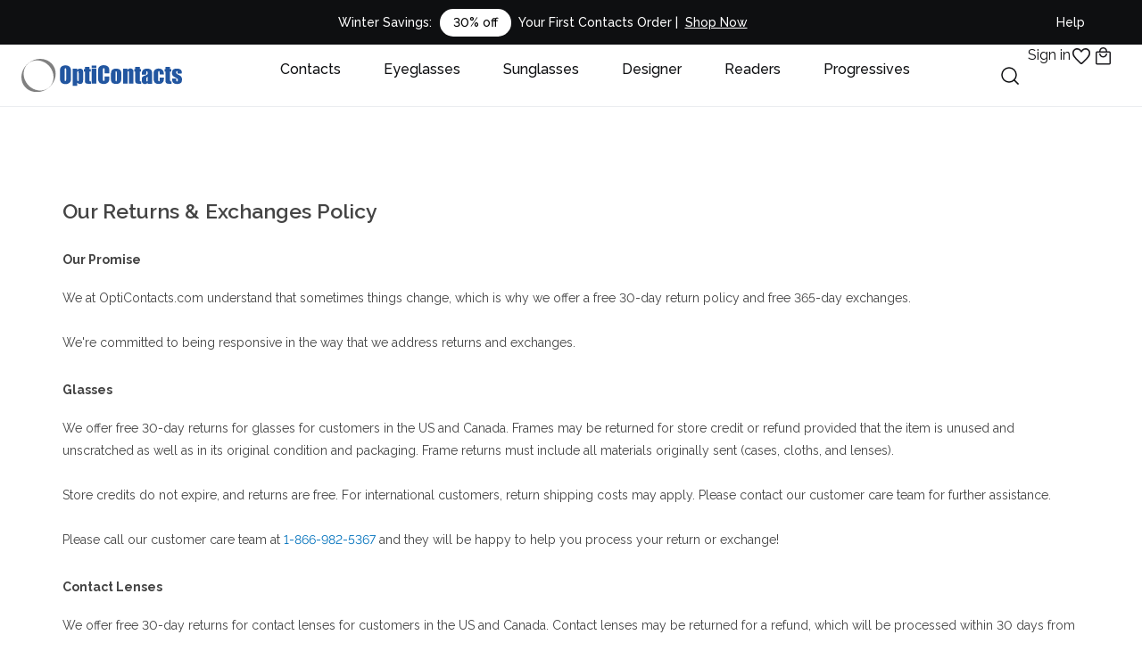

--- FILE ---
content_type: text/html; charset=ISO-8859-1
request_url: https://www.opticontacts.com/returnpolicy.html
body_size: 38311
content:
<!DOCTYPE html>
<html lang="en-US" xmlns="http://www.w3.org/1999/xhtml" dir="ltr">



<head>

		<!-- Begin Monetate ExpressTag Sync v8.1. Place at start of document head. DO NOT ALTER. -->
		
			
				<script type="text/javascript">var monetateT = new Date().getTime();</script>
				<script type="text/javascript" src="//se.monetate.net/js/2/a-507d68b4/p/opticontacts.com/entry.js"></script>
			
			
		
	<!-- End Monetate tag. -->
	
	<title>Return Policy | Satisfaction Guarantee | OptiContacts.com</title>
    <meta http-equiv="Content-type" content="text/html; charset=Windows-1252" />
	<meta name="viewport" content="width=device-width, initial-scale=1.0" />
	
	

    <link rel="icon" type="image/png" href="/css/images/favicon.png" />
				<link rel="manifest" href="/js/shared/manifest.json"/>

	<!--<link rel="stylesheet" href="/css/foundation.min.css" />
	<link href='https://fonts.googleapis.com/css?family=Open+Sans+Condensed:300,700|Open+Sans' rel='stylesheet' type='text/css'>
	<link rel="stylesheet" href="/css/main.min.css" />-->
	
	
	
	
	<link rel=canonical href="https://www.opticontacts.com/returnpolicy.html" />


	
<!--[if lte IE 8]>
    <link rel="stylesheet" href="/css/ie8.css" type="text/css" media="all" />
    
    <script type="text/javascript">
	 document.createElement('header');
	 document.createElement('hgroup');
	 document.createElement('nav');
	 document.createElement('menu');
	 document.createElement('section');
	 document.createElement('article');
	 document.createElement('aside');
	 document.createElement('footer');
	</script>
<![endif]-->

<!--[if lte IE 9]>
	<link rel="stylesheet" type="text/css" href="/css/fonts/OSC/stylesheet.css" />
<![endif]-->









	
	<script>
function getCookie(Name){ 
var re=new RegExp(Name+"=[^;]+", "i"); //construct RE to search for target name/value pair
if (document.cookie.match(re)) //if cookie found
return document.cookie.match(re)[0].split("=")[1] //return its value
return ""
}
</script>

































<!-- Start: Google Analytics Code -->
		
		









	<script type="text/javascript" src="//static.criteo.net/js/ld/ld.js" async="true"></script>

<script>
	var dataLayer = [];
//var norders = "";
  //Get mv_cache_source value from Coookies
  var mv_cache_source = getCookie("mv_cache_source");
 



	
	
		window.criteo_q = window.criteo_q || [];
		var deviceType = /Mobile|iP(hone|od)|Android|BlackBerry|IEMobile|Silk/.test(navigator.userAgent) ? "m" : /iPad/.test(navigator.userAgent) ? "t" : "d";
		window.criteo_q.push(
		{ event: "setAccount", account: 22099},
		{ event: "setSiteType", type: deviceType},
		{ event: "setEmail", email: [""]},
		{ event: "viewHome"});
	
	
	


// Called when vto opened PLP
function GA_openVTO(sku,config, itemName, itemCategory, itemBrand, itemPrice) {
	
		dataLayer.push({
			'event': 'virtual-try-on-plp',
			'ecommerce': {
				'items': [{
					'item_name': itemName,
					'item_category': itemCategory,
					'item_brand': itemBrand,
					'price': itemPrice.replace('$',''),
					'item_id': sku 
				}]
			}
			});
	
}
function GA_openVTOPDP(sku,config, itemName, itemCategory, itemBrand, itemPrice) {
	
		dataLayer.push({
			'event': 'virtual-try-on-pdp',
			'ecommerce': {
				'items': [{
					'item_name': itemName,
					'item_category': itemCategory,
					'item_brand': itemBrand,
					'price': itemPrice,
					'item_id': sku 
				}]
			}
			});
	
}
	



<!-- Google Tag Manager -->
<!-- dataLayer must be defined above GTM tag -->
(function(w,d,s,l,i){w[l]=w[l]||[];w[l].push({'gtm.start':
	new Date().getTime(),event:'gtm.js'});var f=d.getElementsByTagName(s)[0],
	j=d.createElement(s),dl=l!='dataLayer'?'&l='+l:'';j.async=true;j.src=
	'https://www.googletagmanager.com/gtm.js?id='+i+dl;f.parentNode.insertBefore(j,f);
	})(window,document,'script','dataLayer','GTM-WRHGPFW');
<!-- End Google Tag Manager -->



</script>


<!-- End: Google Analytics Code -->


<!-- START: Facebook Pixel Code -->
		
		
<!-- END: Facebook Pixel Code -->


<!-- Start: Google Code for General Visitors Remarketing List -->



<script type="text/javascript">
	/* <![CDATA[ */
	var google_conversion_id = 1072601627;
	var google_conversion_label = "H99KCKeWxAIQm7S6_wM";
	var google_custom_params = window.google_tag_params;
	var google_remarketing_only = true;
	/* ]]> */
</script>
<script type="text/javascript" src="//www.googleadservices.com/pagead/conversion.js">
</script>
<noscript>
	<div style="display:inline;">
	<img height="1" width="1" style="border-style:none;" alt="" src="//googleads.g.doubleclick.net/pagead/viewthroughconversion/1072601627/?value=1.00&amp;currency_code=USD&amp;label=H99KCKeWxAIQm7S6_wM&amp;guid=ON&amp;script=0"/>
	</div>
</noscript>

<!-- End: Google Code for General Visitors Remarketing List -->








<script src="//rum-static.pingdom.net/pa-5d3201973a70310008000003.js" async></script>












	<!--<script type="text/javascript" src="/js/respond.min.js"></script>-->
	
	<meta name="description" content="Our hassle-free 30-day return policy guarantees satisfaction with your contact lenses or eyewear. Enjoy free returns and exchanges.">
	<meta name="aesop" content="sales">
	<meta name="google-site-verification" content="ixuPluCB6hPxBWRjd00QfmS5JnwB1AQwbaDamon7w_E" />
	<meta name="keywords" content="">

	
	<!-- Stylesheets
	============================================= -->
	<link href="https://fonts.googleapis.com/css?family=Lato:300,400,400i,700|Raleway:300,400,500,600,700|Crete+Round:400i" rel="stylesheet" type="text/css" />
	<link rel="stylesheet" href="/css/kits/bootstrap.css" type="text/css" />
	<link rel="stylesheet" href="/css/kits/style.css" type="text/css" />
	<link rel="stylesheet" href="/css/kits/swiper.css" type="text/css" />	
	<link rel="stylesheet" href="/css/kits/dark.css" type="text/css" />
	<link rel="stylesheet" href="/css/kits/font-icons.css" type="text/css" />
	<link rel="stylesheet" href="/css/kits/animate.css" type="text/css" />
	<link rel="stylesheet" href="/css/kits/magnific-popup.css" type="text/css" />
	<link rel="stylesheet" href="/css/kits/responsive.css" type="text/css" />

	
	
	

<!-- TrustBox script -->
<script type="text/javascript" src="//widget.trustpilot.com/bootstrap/v5/tp.widget.bootstrap.min.js" async></script>
<script type="application/javascript" src="https://api.resellerratings.com/assets/script/74a0b722f4f5bbb0efd4039105346bef8"></script>
<!-- End TrustBox script -->


	
	
	<link rel="stylesheet" href="/css/kits/custom.css" type="text/css" />
	<meta name="viewport" content="width=device-width, initial-scale=1" />		
	<meta name="p:domain_verify" content="148b90ee12e09a72d94d7cb77e53bdf0"/>

	<script src="https://ajax.googleapis.com/ajax/libs/jquery/2.1.4/jquery.min.js"></script>
	<script type="text/javascript" src="/js/jquery.enhanced.cookie.js"></script>
	<script>

//Get number items in cart cookie value and display it beside My Cart
var nitems = getCookie("nitems");
if(nitems && nitems > 0)
{
	$('.nitems').html(nitems).addClass('circle');
}


var pformvals = getCookie("pform_values");
if(pformvals){
	pformvals = $.parseJSON(unescape(pformvals));
	pformvals_name = pformvals.fname + " " + pformvals.lname;
	if(pformvals.email) {
		$('.browseAccount-hello').html('Hello '+pformvals_name+'!');
		$('.browseAccount-login').hide();
		$('.browseAccount-createnew').hide();
		$('.browseAccount-logout').show();
	}

}


$(function() {
   $('.language').click(function() {
       $('.language-dropdown').toggle();
   });
});


</script>

<script type="text/javascript" src="https://www.gstatic.com/firebasejs/8.2.8/firebase-app.js"></script>
<script type="text/javascript" src="https://www.gstatic.com/firebasejs/8.2.8/firebase-analytics.js"></script>
<script type="text/javascript" src="https://www.gstatic.com/firebasejs/8.2.8/firebase-messaging.js"></script>
<script type="text/javascript" src="/js/shared/initialize-sw.js"></script>

</head>

<!-- BEGIN OPTI_TOP -->











<body class="stretched no-transition">



















	




	


<!-- Cart Reminder Modal -->
<div class="modal fade" id="cartReminder" tabindex="-1" role="dialog" aria-labelledby="cartReminderTitle" aria-hidden="true">
    <div class="modal-dialog modal-dialog-centered" role="document">
        <div class="modal-content">
            <div class="modal-header border-0">
                <button type="button" class="close" data-dismiss="modal" aria-label="Close">
                    <span aria-hidden="true">&times;</span>
                </button>
            </div>
            <div class="modal-body center">
                <img class="mb-2" src="/cart/images/shared/greenshield_lp/gsc_welcome_banner.jpg" width="100%">
                <p style="font-size: 24px; font-weight: 700; color: #2e2e2e;">
                    Welcome back! 
                    <br>
                    Ready to check out?
                </p>
                <p>You're just one click away from fantastic style and even better savings!</p>
            </div>
            <div class="modal-footer border-0" style="justify-content: center;">
                <a href="https://www.opticontacts.com/ord/checkout.html" class="review-cart-cta center">REVIEW MY CART</a>
                <button type="button" class="continue-cta center" data-dismiss="modal">CONTINUE SHOPPING</button>
            </div>
        </div>
    </div>
</div>

<script>
    $(document).ready(function(){
        /*** Cart reminder logic ***/
        let itemsCookie = getCookie("nitems");
        let checkCookie = document.cookie.indexOf('savedItems=');

        // Set flag cookie
        function setCookie(cName, cValue) {
            let now = new Date();
            now.setTime(now.getTime() + 3 * 3600 * 1000);
            const expires = 'expires=' + now.toUTCString();
            document.cookie = cName + '=' + cValue + '; ' + expires + '; path=/';
        }

        //Check if the cart has items & if the page is not 'checkout'
        if(itemsCookie && itemsCookie > 0 && window.location.href.indexOf("checkout") === -1)
        {
            if (checkCookie === -1) {
                //$('#cartReminder').modal('show')
                setCookie('savedItems', true);
            }
        }
    })
</script>

<script>
(function(g,e,o,t,a,r,ge,tl,y,s){
t=g.getElementsByTagName(e)[0];y=g.createElement(e);y.async=true;
y.src='https://g10696554090.co/gr?id=-MHr6_TjZ9tU0Y6zCij6&refurl='+g.referrer+'&winurl='+encodeURIComponent(window.location);
t.parentNode.insertBefore(y,t);
})(document,'script');
</script>

<link href="https://fonts.googleapis.com/css2?family=Montserrat:ital,wght@0,100;0,200;0,300;0,400;1,100;1,200;1,300;1,400&display=swap" rel="stylesheet">
<link href="https://fonts.googleapis.com/css2?family=Raleway:ital,wght@0,100;0,200;0,300;0,400;0,500;0,600;0,700;0,800;0,900;1,100;1,200;1,300;1,400;1,500;1,600;1,700;1,800;1,900&display=swap" rel="stylesheet">
<link href="https://fonts.googleapis.com/css2?family=Outfit:wght@100;200;300;400;500;600;700;800;900&display=swap" rel="stylesheet">
<link rel="stylesheet" href="https://cdn.jsdelivr.net/npm/swiper@11/swiper-bundle.min.css"/>
<link rel="stylesheet" href="/css/autocomplete.css" type="text/css" media="all" />

<script>
try
{
	 if(getCookie('ga_internal_session')){
		dataLayer.push({'internalSessionID': getCookie('ga_internal_session') });
		
	}
}
catch{

}
</script>
<style>
	body {
		font-feature-settings: "lnum";
	}
	body.no-scroll {
		position: fixed;
		width: 100%;
		overflow: hidden !important;
		height: 100vh !important; 
		height: calc(100vh - env(safe-area-inset-bottom)); 
	}
	[dropdown-toggle] {
		cursor: pointer;
	}
	.stripe-dropdown-opened, .header-dropdown-opened {
		position: fixed;
    z-index: 1006;
    top: 0;
    width: 100%;
    height: 100%;
    background-color: #000000;
    opacity: 10%;
	}
	.border-bottom--primary:hover {
		border-bottom: 2px solid #000000;
	}
	.border-bottom--sale:hover {
		border-bottom: 2px solid #DC2626;
	}
	.header-dropdown-opened {
		z-index: 1006;
	}
	.veero-eyefit-modal {
		z-index: 99999;
	}
	.canada-post-strike__heading {
		font-size: 32px;
		font-weight: 700;
		text-align: center;
	}
	.canada-post-strike__body, .canada-post-strike__body li {
		font-size: 14px !important;
		font-weight: 400 !important;
		line-height: unset !important;
	}
	.canada-post-strike__learn-more {
		font-size: 14px;
		font-weight: 400;
		color: inherit !important;
	}
	.text-decoration-underline {
		text-decoration: underline !important;
	}
	.stripe--border-left {
		border-left: 1px solid #ffffff;
	}
	.stripe__background {
		display: flex;
		flex-direction: row;
		
			background-color: #0E0F11;
		
    /* background-color: #2256A0; */
    /* background-color: #8A1C14; */
		color: #ffffff;
    min-height: 50px;
    justify-content: space-between;
    align-items: center;
		text-align: center;
		overflow: hidden;
    position: relative;
	}
	.stripe__promo-list {
		display: flex;
		align-items: center;
		flex: 1;
	}
	.stripe__promo {
		display: none;
		font-size: 14px;
		font-weight: 500;
		width: 100%;
		color: #ffffff !important;
		justify-content: center;
		align-items: center;
		flex-wrap: wrap;
		/* row-gap: 10px; */
	}
	.stripe__promo:hover {
		color: #ffffff;
	}
	.stripe__promo > a {
		color: #ffffff !important;
		font-size: 14px;
		font-weight: 500;
		align-self: center;
		/* column-gap: 20px; */
		/* row-gap: 10px; */
	}
	.stripe__promo a:hover {
		color: #ffffff;
	}
	.stripe__shop-now {
		border: 1px solid #ffffff;
		border-radius: 6px;
		padding: 4px 16px;
		background-color: transparent;
		margin-left: 20px;
		margin-top: 0;
		color: inherit !important;
		font-size: inherit !important;
		font-weight: inherit !important;
	}
	.stripe__autoship--pill {
		background-color: #ef6c00;
		border-radius: 20px;
		color: #ffffff;
		padding: 5px 15px;
		margin: 0 5px;
	}
	.stripe__autoship--logo {
		padding-bottom: 1px;
		max-width: 76px;
		width: 76px;
		margin: 0 5px;
	}
	.stripe__autoship--terms {
		font-weight: bold;
		white-space: nowrap;
		text-decoration: underline !important;
	}
	.stripe__conditions, .stripe__conditions:is(:hover, :active) {
		color: #ffffff !important;
		font-size: 12px !important;
		font-weight: 500 !important;
		margin-inline: 10px !important;
		line-height: initial !important;
	}
	.stripe__control {
		cursor: pointer;
		display: none;
	}
	.stripe__help-me {
		cursor: pointer;
		font-size: 14px;
		font-weight: 500;
		color: #ffffff;
	}
	.stripe__join-kits-plus {
		font-size: 14px;
		font-weight: 500;
		color: #ffffff;
	}
	.stripe__join-kits-plus:hover {
		color: #ffffff;
	}
	.stripe__dropdown {
		position: absolute;
    z-index: 5;
    right: 30px;
		display: none;
	}
	.stripe-dropdown__wrapper {
		background-color: #ffffff;
    padding: 32px;
	}
	.stripe-dropdown__wrapper--dark {
		background-color: #F5F6F7;
	}
	.stripe-dropdown__button {
		display: flex;
		justify-content: center;
		align-items: center;
    border: 1px solid #0E0F11;
    text-align: center;
    border-radius: 6px;
    padding: 8px 24px;
    color: #0E0F11;
    font-size: 16px;
    font-weight: 500;
	}
	.stripe-dropdown__button:hover {
		color: #0E0F11;
	}
	.stripe-dropdown__category {
		font-size: 16px;
    font-weight: 600;
    color: #0E0F11;
	}
	.stripe-dropdown__cta {
		display: flex;
		font-size: 16px;
    font-weight: 400;
    color: #0E0F11;
		cursor: pointer;
	}
	.stripe-dropdown__cta:hover {
		color: #0E0F11;
		text-decoration: underline !important;
	}
	.stripe-dropdown__fine-print {
		color: #787B80;
		font-size: 14px;
		font-weight: 400;
	}
	.stripe__languages {
		display: flex;
    column-gap: 10px;
		font-size: 14px;
		font-weight: 400;
		color: #C8CACC;
	}
	.stripe__languages span {
		cursor: pointer;
	}
	.language__selector--active {
		color: #ffffff;
		font-weight: 500;
	}
	.header-mobile__category .language__selector--active {
		color: #0E0F11;
		font-weight: 400;
	}
	.language__selector {
		color: #939599;
		font-weight: 400;
	}
	.stripe__countdown {
		display: none;
		line-height: 1 !important;
		column-gap: 5px;
		font-size: 14px;
		font-weight: 700;
		margin-right: 20px;
		align-items: center;
	}
	.stripe__time {
    background-color: #ffffff;
    color: #2e2e2e;
    margin-right: 2px;
    margin-left: 2px;
    border-radius: 4px;
    width: 25px;
    height: 25px;
    display: inline-block;
    align-content: center;
	}
	.stripe__time-type {
		font-size: 12px;
		font-weight: 400;
		color: #FACACA;
	}
	.stripe__pill {
		background-color: #ffffff;
		border-radius: 20px;
		color: #000000;
		padding: 5px 15px;
		margin: 0 5px;
		white-space: nowrap;
	}
	.stripe__pill--gradient {
		padding: 4px 30px;
		/* background: linear-gradient(90deg, #0A29C2 -4.86%, #4767FF 48.17%, #3D11DB 100.14%);
		box-shadow: 0px -4px 20px rgba(25, 130, 248, 0.3), 0px 4px 20px rgba(34, 137, 253, 0.4); */ 
		background: linear-gradient(90deg, #A67450 0%, #E3AB82 50%, #935F39 100%);
		box-shadow: 0px -4px 20px rgba(213, 158, 119, 0.3), 0px 4px 20px rgba(213, 158, 119, 0.4);
		border-radius: 20px;
		margin-right: 10px;
		color: #0E0F11;
	}
	.nav__sticky {
		/* position: absolute; */
    /* top: 0; */
		/* z-index: 1007; */
		position: relative;
		z-index: 1007;
    width: 100%;
		background-color: #ffffff;
	}
	#header {
		position: relative;
		z-index: 1008;
	}
	#site-stripe {
		position: relative;
		z-index: 1009;
	}
	.stripe--sticky {
		position: fixed !important;
    display: block;
    top: 0;
    z-index: 1008;
    width: 100%;
	}
	.header--sticky {
		position: fixed !important;
    z-index: 1007;
    width: 100%;
    background-color: #ffffff !important;
	}
	.header__container {
    height: 70px;
    display: flex;
    align-items: center;
		justify-content: space-between;
		border-bottom: 1px solid #EBEDF0;
		padding: 0 24px;
	}
	.header__logo {
    width: 100%;
    max-width: 180px;
		margin-right: 10px;
	}
	.header__categories {
		height: 100%;
    display: flex;
    align-items: center;
    justify-content: center;
		position: relative;
	}
	.header__category-option {
		padding: 16px 24px;
		
    color: #0E0F11;
    font-weight: 500;
    font-size: 16px;
		cursor: pointer;
		border-bottom: 1px solid #ffffff;
		height: 100%;
		align-content: center;
	}
	.header__category-option:hover {
    color: #0E0F11;
	}
	.header__category-option[data-dropdown-opened="true"],
	.header__utility[data-dropdown-opened="true"] {
		border-bottom: 2px solid #000000;
	}
	.header__utilities {
		display: flex;
		align-items: center;
		column-gap: 10px;
		height: 100%;
		padding-right: 8px;
	}
	.header__utilities:has(.header__search[data-dropdown-opened="true"], .header__search--mobile[data-dropdown-opened="true"]) {
		visibility: hidden;
	}
	.header__utility {
		font-size: 16px;
		font-weight: 400;
		color: #0E0F11;
		height: 100%;
		align-content: center;
		border-bottom: 2px solid #ffffff;
	}
	.header__utility:hover {
		border-bottom: 2px solid #000000;
	}
	.header__search {
    /* display: flex;
    align-items: center;
		width: 250px;
    height: 34px;
    border: 1px solid #EBEDF0;
    border-radius: 20px;
    color: #BBC1C9;
		padding: 10px; */
		cursor: pointer;
	}
	.header__search:hover {
		/* border: 1px solid #0E0F11; */
	}
	.header__search--mobile {
		display: none;
	}
	.header-search-bar__container {
    background-color: #ffffff;
    width: 100%;
		max-width: 600px;
    height: 100%;
    top: 0;
		display: none;
		border-radius: 0 0 8px 8px;
		padding: 0 10px;
	}
	.header-search-bar__close {
		font-size: 20px;
		margin-left: 10px;
		cursor: pointer;
	}
	.header-search-bar__wrapper {
    display: flex;
    justify-content: space-between;
		align-items: center;
		border: 1px solid #EBEDF0;
    border-radius: 20px;
    padding: 5px 15px;
    width: 100%;
	}
	.header-search-bar__wrapper:has(#search-input:focus) {
    border: 1px solid #000000;
	}
	.header-search-bar__input {
		border: 0;
		font-size: 16px;
		font-weight: 400;
		width: 100%;
	}
	.header-search-bar__input::placeholder {
		color: #BBC1C9;
		font-size: 14px;
		font-weight: 400;
	}
	.header-search-bar__clear {
		font-size: 14px;
		font-weight: 400;
		color: #939599;
		text-decoration: underline;
		cursor: pointer;
		display: none;
	}
	.loading-dots {
		display: flex;
		gap: 10px;
		justify-content: center;
		align-items: center;
		width: 100%;
		height: 100px;
	}

	.loading-dots span {
		width: 13px;
		height: 13px;
		background-color: black;
		border-radius: 50%;
		display: inline-block;
		animation: dance 1.5s infinite ease-in-out;
	}

	.loading-dots span:nth-child(1) {
		animation-delay: 0s;
	}
	.loading-dots span:nth-child(2) {
		animation-delay: 0.3s;
	}
	.loading-dots span:nth-child(3) {
		animation-delay: 0.6s;
	}
	.loading-dots span:nth-child(4) {
		animation-delay: 0.9s;
	}

	@keyframes dance {
		0% {
			transform: translateX(0) scale(0.4);
			opacity: 0;
		}
		25% {
			transform: translateX(5px) scale(1);
			opacity: 1;
		}
		75% {
			transform: translateX(10px) scale(1);
		}
		100% {
			transform: translateX(15px) scale(0.4);
			opacity: 0;
		}
	}
	.search-dropdown__heading {
		font-size: 18px;
    font-weight: 500;
    color: #0E0F11;
	}
	.search-dropdown__popular-search {
		width: 100%;
    border-bottom: 1px solid #DCDEE0;
	}
	.search-dropdown__pills-wrapper, .search-dropdown__suggestions-wrapper {
		display: flex;
		column-gap: 10px;
		padding: 20px 0;
	}
	.search-dropdown__pills-wrapper {
		overflow-x: auto;
	}
	.search-dropdown__pill {
    display: block;
    color: #0E0F11;
    background-color: #EBEDF0;
    border-radius: 20px;
    padding: 8px 12px;
		font-size: 14px;
		font-weight: 400;
		cursor: pointer;
		white-space: nowrap;
	}
	.search-dropdown__pill:hover {
    background-color: #DCDEE0;
		color: #0E0F11;
	}
	.search-dropdown__suggestion {
		font-size: 16px;
		font-weight: 400;
		color: #0E0F11;
		padding: 4px 12px;
		cursor: pointer;
		display: block;
	}
	.search-dropdown__suggestion--match {
		font-weight: 700;
	}
	.search-dropdown__suggestion--no-match {
		cursor: default;
		color: #5A5D63;
	}
	.search-dropdown__products-container {
		display: flex;
		flex-wrap: wrap;
    width: 100%;
		padding-top: 30px;
	}
	.search-dropdown__category-wrapper {
		display: flex;
    column-gap: 20px;
		margin-top: 10px;
	}
	.search-dropdown__category {
		color: #4B608B;
		font-size: 16px;
		font-weight: 400;
		text-decoration: underline !important;
	}
	.search-dropdown__category:hover {
		color: #4B608B;
	}
	.search-dropdown__products-list {
		display: flex;
    flex-wrap: wrap;
	}
	.search-dropdown__product-wrapper {
    display: flex;
    flex-direction: column;
    height: 100%;
	}
	.search-dropdown__product-image--alt {
		display: none;
	}
	.search-dropdown__product-wrapper[data-product-type="glasses"]:hover .search-dropdown__product-image--main {
		display: none;
	}
	.search-dropdown__product-wrapper[data-product-type="glasses"]:hover .search-dropdown__product-image--alt {
		display: block;
	}
	.search-dropdown__product-brand, .header-dropdown__product-brand {
		font-size: 16px;
		font-weight: 600;
		color: #0E0F11;
	}
	.search-dropdown__product-name, .header-dropdown__product-name {
		font-size: 16px;
		font-weight: 400;
		color: #404347;
	}
	.search-dropdown__product-price, .header-dropdown__product-price {
		font-size: 16px;
		font-weight: 500;
		color: #0E0F11;
		padding-top: 5px;
	}
	.search-dropdown__product-price--discounted, .header-dropdown__product-price--discounted {
		color: #DC2626;
	}
	.search-dropdown__product-price--strikethrough, .header-dropdown__product-price--strikethrough {
		text-decoration: line-through;
	}
	.search-dropdown__promo-wrapper:hover .header-dropdown__item {
		color: #404347;
		text-decoration: underline !important;
	}
	.header__dropdown {
		display: none;
		position: absolute;
    top: 99%;
    z-index: 5;
    background-color: #ffffff;
		padding: 32px 0;
		overflow: auto;
		border-top: 1px solid #EBEDF0;
	}
	.header__dropdown--wide {
		width: 100%;
		max-width: 900px;
		margin: 0 auto;
	}
	.header__dropdown[data-dropdown-type="search"] .header-dropdown__container {
		max-width: 1200px;
	}
	.header__dropdown[category-dropdown] .header-dropdown__container {
		max-width: 1200px;
	}
	.header__dropdown[data-dropdown-type="account"] {
		right: 30px;
		border-radius: 0 0 8px 8px;
		max-width: 320px;
		width: 100%;
	}
	.header__dropdown[data-dropdown-type="hamburger"] {
		right: 0;
		border-radius: 0 0 8px 8px;
		max-width: 375px;
		width: 100%;
		overflow-x: hidden;
		overflow-y: auto;
		max-height: 80vh;
		padding-bottom: 80px;
	}
	.header__dropdown[data-dropdown-type="cart"], .header__dropdown[data-dropdown-type="favorites"] {
		right: 0;
		border-radius: 0 0 8px 8px;
		max-width: 320px;
		width: 100%;
		overflow: auto;
    max-height: 80vh;
	}
	.header__dropdown[data-dropdown-type="favorites"] .header-dropdown__product-wrapper {
		max-height: 400px;
	}
	.header__dropdown[data-dropdown-type="designer"] .header-dropdown__container {
		max-width: 1100px;
	}
	.header__dropdown[data-dropdown-type="contacts"] .header-dropdown__container,
	.header__dropdown[data-dropdown-type="progressives"] .header-dropdown__container {
		max-width: 1200;
	}
	.header-dropdown__container {
		display: flex;
		flex-wrap: nowrap;
		justify-content: center;
	}
	[dropdown][data-dropdown-type="cart"] .header-dropdown__products-list {
		height: 100%;
    overflow: auto;
    max-height: 40vh;
	}
	.header-dropdown__item {
		font-size: 16px;
		font-weight: 400;
		color: #404347;
		display: block;
		padding: 5px 0;
		height: fit-content;
	}
	a.header-dropdown__item:hover, span.header-dropdown__item:hover {
		color: #404347;
		text-decoration: underline !important;
	}
	.header-dropdown__item--bold {
		font-weight: 600;
		color: #0E0F11;
	}
	.header-dropdown__item--DC2626 {
		color: #DC2626;
	}
	a.header-dropdown__item--DC2626:hover {
		color: #DC2626;
	}
	.header-dropdown__item--inherit {
		color: inherit !important;
	}
	a.header-dropdown__item--inherit:hover {
		color: inherit !important;
	}
	.header-dropdown__item--001CA8 {
		color: #001CA8;
	}
	a.header-dropdown__item--001CA8:hover {
		color: #001CA8;
	}
	.header-dropdown__account-welcome {
		font-size: 18px;
    font-weight: 500;
    color: #0E0F11;
		padding-bottom: 20px;
	}
	.header-dropdown__pill {
		background-color: #F1F3FD;
		font-size: 12px;
		font-weight: 500;
		padding: 4px 8px;
		border-radius: 8px;
		margin-left: 5px;
		display: inline-block;
	}
	.header__items-count {
		position: absolute;
    color: #ffffff;
    bottom: 10px;
    right: -10px;
    background-color: #0E0F11;
    height: 25px;
    width: 25px;
    display: none;
    align-items: center;
    justify-content: center;
    border-radius: 50px;
    border: 2px solid #ffffff;
		font-size: 13px;
	}
	.header-dropdown__item--gradient {
		background: linear-gradient(90deg, #0A29C2 -4.86%, #4767FF 48.17%, #3D11DB 100.14%);
		-webkit-background-clip: text;
		-webkit-text-fill-color: transparent;
		background-clip: text;
		text-fill-color: transparent;
	}
	.header-dropdown__image {
		/* border-radius: 8px; */
	}
	.header-dropdown__button {
		padding: 12px 24px;
    display: block;
		text-align: center;
    border-radius: 6px;
    font-size: 16px;
    font-weight: 700;
		width: 100%;
		transition: 0.35s;
	}
	.header-dropdown__button--black {
		color: #ffffff;
		background-color: #0E0F11;
		border: 1px solid #0E0F11;
	}
	.header-dropdown__button--black:hover {
		color: #ffffff;
		background-color: #515862;
		border: 1px solid #515862;
	}
	.header-dropdown__button--black:active {
		color: #ffffff;
		background-color: #0E0F11;
		border: 1px solid #0E0F11;
	}
	.header-dropdown__button--white {
		color: #0E0F11;
		background-color: #ffffff;
		border: 1px solid #0E0F11;
	}
	.header-dropdown__button--white:hover {
		color: #ffffff;
		background-color: #0E0F11;
		border: 1px solid #ffffff;
	}
	.header-dropdown__button--white:active {
		color: #0E0F11;
		background-color: #ffffff;
		border: 1px solid #0E0F11;
	}
	.header-dropdown__account-logout {
		color: #787B80;
		font-size: 14px;
		font-weight: 500;
		text-decoration: underline !important;
		display: block;
		width: fit-content;
	}
	.header-dropdown__account-logout:hover {
		color: #787B80;
	}
	.header-dropdown__account-category {
		font-size: 16px;
		font-weight: 600;
		color: #0E0F11;
	}
	.header-dropdown__cta {
		color: #404347;
		display: block;
		font-size: 16px;
		font-weight: 400;
	}
	.header-dropdown__cta:hover {
		color: #404347;
		text-decoration: underline !important;
	}
	.header-dropdown__total-items {
		font-size: 16px;
		font-weight: 400;
		color: #404347;
	}
	.header-dropdown__free-shipping-stripe {
		display: flex;
		align-items: center;
		background-color: #F1F3FD;
		color: #4B608B;
		font-weight: 400;
		font-size: 16px;
		width: 100%;
	}
	.header-dropdown__free-shipping-stripe--bold {
		font-weight: 700;
	}
	.header-dropdown__cart-empty, .header-dropdown__favorites-empty {
		font-size: 16px;
		font-weight: 400;
		color: #5A5D63;
	}
	.header-dropdown__clear-cart, .header-dropdown__clear-item {
    cursor: pointer;
    width: fit-content;
    float: right;
	}
	.header-dropdown__product-wrapper {
		display: flex;
		align-items: center;
		justify-content: space-between;
	}
	.header-dropdown__subtotal-wrapper {
		display: flex;
    justify-content: space-between;
    border-top: 1px solid #DCDEE0;
	}
	.header-dropdown__subtotal-text, .header-dropdown__subtotal-amount {
		font-size: 16px;
		font-weight: 600;
		color: #0E0F11;
	}
	.header-dropdown__subtotal-full[data-subtotal-full="false"] {
		font-weight: 300;
		text-decoration: line-through;
	}
	.header-dropdown__subtotal-discounted {
		display: none;
		font-weight: 500;
		color: #DC2626;
	}
	.header-dropdown__coupon-wrapper {
		width: 100%;
		border: 1px solid #ABAEB2;
		border-radius: 8px;
		padding: 6px 15px;
		display: flex;
		justify-content: space-between;
	}
	.header-dropdown__coupon-wrapper:has(.header-dropdown__coupon-input:focus) {
		border: 1px solid #0E0F11;
	}
	.header-dropdown__coupon-input {
		font-size: 16px;
		font-weight: 400;
		color: #0E0F11;
		border: 0;
		width: 100%;
	}
	.header-dropdown__coupon-input::placeholder {
		font-size: 16px;
		font-weight: 400;
		color: #ABAEB2;
	}
	.header-dropdown__coupon-input[disabled] {
		background-color: unset;
		color: #ABAEB2;
	}
	.header-dropdown__coupon-message {
		font-size: 14px;
		font-weight: 400;
	}
	.header-dropdown__coupon-message--valid {
		color: #059669;
		display: flex;
		align-items: center;
	}
	.header-dropdown__coupon-message--invalid {
		color: #DC2626;
		display: flex;
		align-items: center;
	}
	.header-dropdown__coupon-apply {
		padding: 8px 16px;
		font-size: 14px;
		font-weight: 500;
		color: #ffffff;
		text-align: center;
		border-radius: 8px;
		cursor: pointer;
	}
	.header-dropdown__coupon-apply[can-apply-coupon="false"] {
    background-color: transparent;
    color: #000000;
    text-decoration: underline;
	}
	.header-dropdown__coupon-apply[can-apply-coupon="true"] {
		background-color: #0E0F11;
	}
	.header-dropdown__brands-container {
		display: flex;
		flex-wrap: wrap;
	}
	.header-dropdown__brand-wrapper {
		height: 70px;
		margin: 5px;
		display: block;
	}
	.header-dropdown__brand-wrapper img {
		background-color: #F5F6F7;
    width: 100%;
    height: 100%;
    padding: 20px;
    border-radius: 8px;
	}
	.header-dropdown__brand-wrapper:hover img {
		background-color: #EBEDF0;
	}
	.header-mobile__category {
		font-size: 16px;
		font-weight: 400;
		padding: 16px;
		display: flex;
		align-items: center;
		justify-content: space-between;
	}
	.header-mobile__category, .header-mobile__category a, .header-mobile__category a:hover {
		color: inherit !important;
	}
	.header-mobile__category--border-bottom {
		border-bottom: 1px solid #EBEDF0;
	}
	.header-mobile__utilities {
		background-color: #F5F6F7;
	}
	.header-mobile__utilities .header-mobile__category img {
		vertical-align: bottom;
	}
	.header-mobile__category-heading {
		border-bottom: 1px solid #DCDEE0;
    font-size: 18px;
    font-weight: 500;
    color: #0E0F11;
    padding: 14px;
    display: flex;
	}
	.header-mobile__account-welcome {
		font-size: 18px;
		font-weight: 500;
		color: #0E0F11;
	}
	.header-mobile__sticky-categories {
		display: none;
    /* position: absolute;
    z-index: 4; */
    width: 100%;
    overflow: hidden;
    padding: 10px;
    background-color: #ffffff;
	}
	.header-mobile__category-pill {
		padding: 8px;
    border: 1px solid #E5E8EB;
    border-radius: 8px;
    color: #404347;
    font-size: 14px;
    font-weight: 400;
    background-color: #ffffff;
	}
	.header-mobile__designer-brands--initials {
		padding-inline: 18px;
		padding-bottom: 15px;
		display: flex;
		flex-wrap: wrap;
	}
	.header-mobile__designer-brands--initials a {
		font-size: 20px;
		font-weight: 600;
		color: #717680 !important;
		padding: 10px 12px;
		border-radius: 8px;
	}
	.header-mobile__designer-brands--initials a:is(:hover, :active) {
		background-color: #F5F5F5 !important;
		color: #181D27 !important
	}
	.header-mobile__designer-brands--options {
		display: flex;
		flex-direction: column;
	}
	.brand-initial__heading {
    font-size: 20px;
    font-weight: 600;
    color: #0E0F11;
    background-color: #F5F6F7;
    padding: 8px 30px;
	}
	.video__wrapper{
		border-radius: 8px;
		transition: 0.50s;
		width: 100%;
	}
	.mfp-content:has(.find-my-size-container), .mfp-content:has(#prescription_info, #autoship_modal, #postal_save10, #canadian_getaway) {
		width: fit-content;
	}
	.mfp-arrow.mfp-arrow-left.mfp-prevent-close, .mfp-arrow.mfp-arrow-right.mfp-prevent-close {
		display:none;
	}
	.find-my-size-container {
		max-width: 400px;
		height: 560px;
		background: #f3f4f6;
		padding: 24px;
		display: flex;
		flex-direction: column;
		margin-bottom: 20px;
	}
	.find-my-size-container .title {
		color: #2e2e2e;
		font-size: 18px;
		font-weight: 600;
		margin-bottom: 20px;
	}
	.find-my-size-container .content {
		font-size: 14px;
	}
	.find-my-size-container .image {
		text-align:center;
		width: 285px;
		margin: auto;
		margin-top: 20px;
	}
	.find-my-size-container .table {
		font-size: 10px;
		margin-top: 20px;
	}
	.find-my-size-container .table table {
		width: 100%;
	}
	.find-my-size-container .table th {
		background:#2e2e2e;
		color: white;
	}
	.find-my-size-container .table th, .find-my-size-container .table td {
		border: 1px solid #2e2e2e;
	}
	@media (max-width: 1200px) {
		.header__search {
			display: none;
		}
		.header__search--mobile {
			display: block;
		}
		.header__categories .header__category-option {
			padding-inline: 10px;
			font-size: 14px;
		}
	}
	@media (max-width: 991px) {
		.stripe__background {
			justify-content: center;
		}
		.stripe__countdown {
			display: block;
			margin-bottom: 5px;
			margin-right: 0;
		}
		.stripe__promo, .stripe__promo > a {
			align-items: center;
		}
		/* .stripe__shop-now {
			margin-left: 0;
			margin-top: 10px;
		} */
		.header__categories {
			display: none;
		}
		.header__dropdown[data-dropdown-type="eyeglasses"] .header-dropdown__container,
		.header__dropdown[data-dropdown-type="sunglasses"] .header-dropdown__container,
		.header__dropdown[data-dropdown-type="designer"] .header-dropdown__container,
		.header__dropdown[data-dropdown-type="contacts"] .header-dropdown__container,
		.header__dropdown[data-dropdown-type="progressives"] .header-dropdown__container {
			max-width: 375px;
		}
		.header__dropdown {
			right: 0;
		}
		.header-dropdown__item {
			padding: 5px 30px;
		}
		a.header-dropdown__item:hover {
			text-decoration: none !important;
			background-color: #F5F6F7;
		}
	}
	@media (max-width: 768px) {
		.stripe__background {
			/* flex-direction: column; */
		}
		.find-my-size-container {
			height: 620px;
		}
	}
	@media (max-width: 576px) {
		.header__dropdown, 
		.header__dropdown[data-dropdown-type="eyeglasses"] .header-dropdown__container, 
		.header__dropdown[data-dropdown-type="sunglasses"] .header-dropdown__container,
		.header__dropdown[data-dropdown-type="designer"] .header-dropdown__container,
		.header__dropdown[data-dropdown-type="contacts"] .header-dropdown__container,
		.header__dropdown[data-dropdown-type="progressives"] .header-dropdown__container {
			max-width: unset !important;
			width: 100% !important;
			right: 0 !important;
		}
		.header__container {
			padding: 0 8px;
		}
	}
	@media (max-width: 415px) {
		.header__logo {
			max-width: 140px;
		}
		.header__utilities {
			column-gap: 3px;
		}
		.header__utility[data-dropdown-type="favorites"] {
			display: none;
		}
	}

</style>

<div class="modal1 mfp-hide" id="how_to_prescription">
	<div style="position:absolute; top: 2%; right: 2%;"> <a href="#" onclick="$.magnificPopup.close(); return false;" style="font-size: 16px; font-weight: bold; color: #000000;">X</a></div>
	<div class="block mx-auto" style="background-color: #FFF; max-width: 800px; padding:50px">
		<div class="feature-box fbox-effect fbox-lg border-bottom-0 mb-0" style="padding: 10px;">
			<div class="fbox-content" style="color:#000000">
				<h2 style="margin-bottom:0px; margin-top:0px;">How to read your glasses prescription</h2>
				<img src="/cart/images/shared/flypagegl/glasses_RX-01.jpg"/>
				<h2>How to enter your glasses prescription</h2>
				<img src="/cart/images/shared/flypagegl/glasses_RX-02.jpg"/>
				<p>
					<b>OD</b> is an abbreviation for the Latin term oculus dexter which means right eye. Notice that the right eye information is asked for first even though we typically read from left to right.
				</p>
				<p>
					<b>OS</b> is an abbreviation of the Latin oculus sinister which means left eye. That will be referenced on the far right column of the prescription.
				</p>
				<p>
					<b>SPH</b> is short for sphere. The sphere of your prescription indicates the power on the lenses that is needed to see clearly. A plus (+) symbol indicates the eyeglass wearer is farsighted. A minus (-) symbol indicates that the eyeglass wearer is nearsighted.
				</p>
				<p>
					<b>CYL</b> is short for cylinder. The cylinder indicates the lens power necessary to correct astigmatism. If the column has no value (is blank), it indicates that the eyeglass wearer does not have astigmatism. If this is the case on your prescription, you can leave it blank when entering it in.
				</p>
				<p>
					<b>AXIS</b> is a prescription will include an axis value for those with astigmatism. This number represents the angle of the lens that shouldn't feature a cylinder power to help correct your astigmatism.
				</p>
				<p>
					<b>ADD</b> is short for "additional correction." This is where details about bifocals, multifocal lenses or progressive lenses would appear.
				</p>
			</div>
		</div>
		
	</div>
</div>

<div class="modal1 mfp-hide" id="prescription_info">
	<div style="position:absolute; top: 2%; right: 2%;">
		<a href="#" onclick="$.magnificPopup.close(); return false;" style="font-size: 16px; font-weight: bold; color: #000000;">X</a>
	</div>
	<div class="block mx-auto" style="background-color: #FFF; max-width: 800px; padding:50px">
		<div class="feature-box fbox-effect fbox-lg border-bottom-0 mb-0" style="padding: 10px;">
			<div class="fbox-content" style="color:#000000">
				<h2 style="margin-bottom:0px; margin-top:0px;">How to read your contacts prescription</h2>
				<img src="/cart/images/shared/flypagecl/contacts_RX-01.jpg"/>
				<h2 style="margin-bottom:0px">How to enter your contacts prescription</h2>
				<img src="/cart/images/shared/flypagecl/contacts_RX-02.jpg"/>
				<p>
					<b>OD</b> is an abbreviation for the Latin term oculus dexter which means right eye. Notice that the right eye information is asked for first even though we typically read from left to right.
				</p>
				<p>
					<b>OS</b> is an abbreviation of the Latin oculus sinister which means left eye. That will be referenced on the far right column of the prescription.
				</p>
				<p>
					<b>B.C.</b> is short for base curve measurement indicates the back curvature of your contact lens, in millimetres. This is important for comfort, as the BC of your contact lenses should match your eye's natural curve as closely as possible to ensure a better fit when you are wearing your contact lenses.
				</p>
				<p>
					<b>DIA</b> is short for "diameter," or the distance from one edge of the contact lens to the other. This is measured in millimeters.
				</p>
				<p>
					<b>SPH</b> is short for sphere. The sphere of your prescription indicates the power on the lenses that is needed to see clearly. A plus (+) symbol indicates the eyeglass wearer is farsighted. A minus (-) symbol indicates that the eyeglass wearer is nearsighted.
				</p>
				<p>
					<b>CYL</b> is short for cylinder. The cylinder indicates the lens power necessary to correct astigmatism. If the column has no value (is blank), it indicates that the eyeglass wearer does not have astigmatism. If this is the case on your prescription, you can leave it blank when entering it in.
				</p>
				<p>
					<b>AXIS</b> is a prescription will include an axis value for those with astigmatism. This number represents the angle of the lens that shouldn't feature a cylinder power to help correct your astigmatism.
				</p>
				<p>
					<b>ADD</b> is short for "additional correction." This is where details about bifocals, multifocal lenses or progressive lenses would appear.
				</p>
			</div>
		</div>
	</div>
</div>

<div class="modal1 mfp-hide p-5" id="canada_post_strike">
	<div style="position: absolute; top: 2%; right: 2%;">
		<a href="#" onclick="$.magnificPopup.close(); return false;" style="font-size: 16px; font-weight: bold; color: #000000;">X</a>
	</div>
	<div class="canada-post-strike__heading mb-3">Shipping you can count on</div>
	<div class="canada-post-strike__body">
		<div>At ContactsExpress, we're committed to keeping your orders moving, even with potential Canada Post disruptions. We've secured alternative carriers to ensure your eyewear arrives quickly and reliably.</div>
		<ul class="my-2 pl-4">
			<li>If your address includes a PO Box, your order will ship with Canada Post.</li>
			<li>For the fastest delivery and access to multiple carriers, we recommend using a street address whenever possible.</li>
		</ul>
		<div>Our priority is minimizing delays and giving you the best shipping experience possible.</div>
		<div>If you have any questions, our customer care team is here to help at <a href="/cdn-cgi/l/email-protection#384b5d4a4e515b5d7857484c515b57564c595b4c4b165b5755"><span class="__cf_email__" data-cfemail="c7b4a2b5b1aea4a287a8b7b3aea4a8a9b3a6a4b3b4e9a4a8aa">[email&#160;protected]</span></a> or <a href="tel:1-866-982-5367">1-866-982-5367</a>.</div>
	</div>
</div>

<div class="modal1 mfp-hide p-5" id="canadian_getaway">
	<div style="position: absolute; top: 2%; right: 2%;">
		<a href="#" onclick="$.magnificPopup.close(); return false;" style="font-size: 16px; font-weight: bold; color: #000000;">X</a>
	</div>
	<div class="canada-post-strike__heading mb-3">$10K Canadian Getaway Giveaway</div>
	<div class="canada-post-strike__body">
		<div class="my-1">To show Canadians there's so much more to see, we're giving away a $10,000 getaway anywhere in Canada. One lucky winner will plan their dream vacation with flights, 5-star stays, unforgettable experiences, and a KITS shopping spree.</div>
		<div class="my-1">Every purchase made on OptiContacts.com by October 31 will automatically receive 100 entries. For more ways to win, be sure to check us out on Instagram @kitseyecare.</div>
		<div class="my-1">Giveaway ends October 31, 2025 at 11:59 PM PT. Open to Canadian residents 18+. Prize details and inclusions are set by KITS and may be changed, substituted, or cancelled at any time. No cash value. No purchase necessary. Free entries available on Instagram.</div>
	</div>
</div>

<div class="modal1 mfp-hide" id="postal_save10">
	<div class="block mx-auto" style="background-color: #ffffff; max-width: 600px;">
		<div class="feature-box fbox-center fbox-effect fbox-lg border-bottom-0 mb-0" style="padding: 40px;">
			<div class="fbox-content">
				<h3>10% OFF* YOUR FIRST CONTACTS ORDER!<br/> Use code: SAVE10</h3>
			</div>
			<p style="font-size:12px">
				*Discount applied on the current website price at the time of order. Offer only valid for new customer first contacts order over $10. Maximum discount of $100. Cannot be combined with any other offers. Promotions are subject to change without notice. We reserve the right to cancel orders that are in breach of the terms and conditions of this offer.
			</p>
		</div>
		<div class="center m-0" style="padding: 30px; padding-top:0px">
			<a href="#" class="button" onClick="$.magnificPopup.close();return false;">Close</a>
		</div>
	</div>
</div>

<div class="modal1 mfp-hide" id="autoship_modal">
	<div class="block mx-auto" style="background-color: #ffffff; max-width: 800px; ">		
		<div class="feature-box fbox-center fbox-effect fbox-lg mb-0" style="padding: 20px 20px 10px 20px; background-color:#f6f9fe">
			<div class="fbox-content" >
				<h2 style="font-weight:900; font-size:36px; color:#306fb6; text-transform: inherit; padding-top:10px; text-transform:uppercase; line-height:65px">Subscribe and save<sup>*</sup> with <img src="/cart/images/shared/autoship/autoship_blue.png" alt="Autoship Logo" style="width: 285px; padding-bottom: 5px; padding-bottom: 15px;"/></h2>
			</div>
			<div class="row">
				<div class="col-6 col-md-3 center">
					<img src="/cart/images/shared/autoship/Piggy_Bank.svg"/>
					<div style="color:#2E2E2E; font-size:18px; font-weight:bold">Save 15%</div>
					<div style="color:#909090; font-size:15px">Increased savings<br/>on future orders</div>
				</div>
				<div class="col-6 col-md-3 center">
					<img src="/cart/images/shared/autoship/Price_Match.svg"/>
					<div style="color:#2E2E2E; font-size:18px; font-weight:bold">Price-Match Guarantee</div>
					<div style="color:#909090; font-size:15px">On every order</div>
				</div>
				<div class="col-6 col-md-3 center">
					<img src="/cart/images/shared/autoship/Shipping.svg"/>
					<div style="color:#2E2E2E; font-size:18px; font-weight:bold">Free Shipping</div>	
					<div style="color:#909090; font-size:15px">on all future orders*</div>
					
				</div>
				<div class="col-6 col-md-3 center">
					<img src="/cart/images/shared/homepage/legacy/loyalty_rewards.svg" style="height:65px"/>
					<div style="color:#2E2E2E; font-size:18px; font-weight:bold">Loyalty Rewards</div>
					<div style="color:#909090; font-size:15px">Top tier savings & perks with each reorder</div>
				</div>
			</div>
		</div>
		<div class="center m-0" style="padding: 30px; padding-top:0px;  background-color:#f6f9fe">
			<a href="https://www.opticontacts.com/autoship" class="button" style="background:#0071bc; color:#ffffff; font-size:16px; border-radius:5px; padding:0px 15px 0px 15px; width:180px">Learn More</a>
			<a href="#" class="button" onClick="$.magnificPopup.close();return false;" style="background: #f6f9fe; color:#0071bc; font-size:16px; border-radius:5px; border:1px solid #0071bc; text-shadow:0px; width:180px">Close</a>
			<div style="font-size:16px; text-align:center;  color:#306fb6; padding-top:20px" class="">
				<a href="https://www.opticontacts.com/autoship">*See autoship page for details, restrictions may apply!</a>
			</div>
		</div>
		
	</div>
</div>

<div class="nav__sticky">
	<section id="site-stripe">
		<div class="stripe__background px-2 px-sm-5 py-2">
			<div class="swiper w-100" id="stripes-swiper">
				<div class="swiper-wrapper align-items-center">
				
				</div>
			</div>

			

			<div class="d-none d-lg-flex align-items-center">
        
          <div class="stripe__help-me px-3" data-dropdown-opened="false" dropdown-toggle data-dropdown-type="help-me">Help</div>
        
			</div>
		</div>
		<div class="stripe__dropdown" dropdown data-dropdown-type="help-me">
			<div class="stripe-dropdown__wrapper">
				<a href="https://www.opticontacts.com/order-status" class="stripe-dropdown__button mb-3"><img class="mr-2" src="/cart/images/shared/icons/order-status-package-with-pin-black.svg" height="24">Check order status</a>
				<a href="https://www.opticontacts.com/saved_carts_changes?pagename=saved_carts" class="stripe-dropdown__button mb-3"><img class="mr-2" src="/cart/images/shared/icons/reorder-spinning-arrows-black.svg" height="24">Place reorder</a>
				<div class="stripe-dropdown__category mb-2">Resource hub</div>
				<div class="button-veero-eyefit stripe-dropdown__cta mb-2">How to measure your PD at home</div>
				<a href="#how_to_prescription" data-lightbox="inline" class="stripe-dropdown__cta mb-2">Glasses - How to read your prescription</a>
				<a href="#prescription_info" data-lightbox="inline" class="stripe-dropdown__cta mb-2">Contacts - How to read your prescription</a>
				<a href="https://www.opticontacts.com/shipping" class="stripe-dropdown__cta mb-2">Shipping & Returns</a>
			</div>
			<div class="stripe-dropdown__wrapper stripe-dropdown__wrapper--dark">
				<div class="stripe-dropdown__category mb-2">Get in touch</div>
				<div onclick="Intercom('show');" class="stripe-dropdown__cta mb-2"><img class="mr-2" src="/cart/images/shared/icons/chat-box-grey.svg" height="24">Chat with us</div>
				<a href="https://www.opticontacts.com/contactus" class="stripe-dropdown__cta mb-2">
					<img class="mr-2" src="/cart/images/shared/icons/phone-grey.svg" height="24">
					<div>
						<div>1-866-982-5367</div>
						<div class="stripe-dropdown__fine-print">(Monday to Friday: 10am-9pm EST
								<br/>
								Saturday: 10am-6pm EST)</div>
					</div>
				</a>
				<a href="https://www.opticontacts.com/contactus" class="stripe-dropdown__cta mb-2"><img class="mr-2" src="/cart/images/shared/icons/envelope-closed-grey.svg" height="24"><span class="__cf_email__" data-cfemail="6e1d0b1c18070d0b2e211e1a072d01001a0f0d1a1d400d0103">[email&#160;protected]</span></a>
				<a href="https://www.opticontacts.com/contactus" class="stripe-dropdown__cta mb-2">
					<img class="mr-2" src="/cart/images/shared/icons/hark-logo-grey.svg" height="24">
					<div>
						<div>Leave a video or voice message</div>
						<div class="stripe-dropdown__fine-print">The fastest way to connect with our team</div>
					</div>
				</a>
			</div>
		</div>
	</section>
	<section id="header">
		<div class="header__container">
			<div class="header__logo">
				<a href="https://www.opticontacts.com/index">
          
  					<img src="/cart/images/shared/nav/opti_logo2.svg">
          
          
				</a>
			</div>
			<div class="header-search-bar__container" dropdown data-dropdown-type="search">
				<div class="d-flex align-items-center h-100">
					<div class="header-search-bar__wrapper">
						<div class="d-flex align-items-center w-100">
							<img class="pr-2" src="/cart/images/shared/icons/search-magnifying-glass-black.svg" height="20">
							<input id="search-input" class="header-search-bar__input" type="text" placeholder="Search">
						</div>
						<div class="header-search-bar__clear" id="search-clear">Clear</div>
					</div>
					<div id="search-close" class="header-search-bar__close">X</div>
				</div>
			</div>
			<div class="header__categories">
        
					<a href="https://www.opticontacts.com/contacts" class="header__category-option" category-dropdown-toggle data-dropdown-opened="false" data-dropdown-type="contacts">Contacts</a>
          <a href="https://www.opticontacts.com/glasses" class="header__category-option" category-dropdown-toggle data-dropdown-opened="false" data-dropdown-type="eyeglasses">Eyeglasses</a>
					<a href="https://www.opticontacts.com/sunglasses" class="header__category-option" category-dropdown-toggle data-dropdown-opened="false" data-dropdown-type="sunglasses">Sunglasses</a>
          <a href="https://www.opticontacts.com/glasses?filters=%26filter=collections_name_uFilter:+Designer&product_type=Glasses,Sunglasses" class="header__category-option" category-dropdown-toggle data-dropdown-opened="false" data-dropdown-type="designer">Designer</a>
					<a href="https://www.opticontacts.com/glasses/readers" class="header__category-option border-bottom--primary">Readers</a>
          <a href="https://www.opticontacts.com/glasses?filters=%26filter=features_uFilter:+Progressive+Eligible&product_type=Glasses" class="header__category-option" category-dropdown-toggle data-dropdown-opened="false" data-dropdown-type="progressives">Progressives</a>
        
				
			</div>
			<div class="header__utilities">
				<div class="header__search" id="search-toggle" dropdown-toggle data-dropdown-opened="false" data-dropdown-type="search"><img class="pr-2" src="/cart/images/shared/icons/search-magnifying-glass-black.svg" height="24"></div>
				<div class="header__search--mobile" id="mobile-search-toggle" dropdown-toggle data-dropdown-opened="false" data-dropdown-type="search"><img src="/cart/images/shared/icons/search-magnifying-glass-black.svg" height="24"></div>
				<div class="d-none d-lg-block h-100">
					<div class="header__utility logged_out text-nowrap" style="display: none; " dropdown-toggle data-dropdown-opened="false" data-dropdown-type="account">Sign in</div>
					<div class="header__utility logged_in" style="display: none; " dropdown-toggle data-dropdown-opened="false" data-dropdown-type="account"><img src="/cart/images/shared/icons/account-black.svg" height="24"></div>
				</div>
				<div class="header__utility d-block d-lg-none" dropdown-toggle data-dropdown-opened="false" data-dropdown-type="account"><img src="/cart/images/shared/icons/account-black.svg" height="24"></div>
				
				<a href="https://www.opticontacts.com/favorites" class="position-relative header__utility" dropdown-toggle data-dropdown-opened="false" data-dropdown-type="favorites">
					<img src="/cart/images/shared/icons/heart-black.svg" height="24">
					<div id="header-favorites-count" class="header__items-count"></div>
				</a>
				<a href="https://www.opticontacts.com/ord/checkout" class="position-relative header__utility" dropdown-toggle data-dropdown-opened="false" data-dropdown-type="cart">
					<img src="/cart/images/shared/icons/bag-black.svg" height="24">
					<div id="header-cart-count" class="header__items-count"></div>
				</a>
				<div class="d-block d-lg-none header__utility" id="hamburger" dropdown-toggle data-dropdown-opened="false" data-dropdown-type="hamburger"><img id="img-hamburger" src="/cart/images/shared/icons/hamburger-black.svg" height="24"></div>
			</div>
		</div>
		<div class="header__dropdown pt-0" dropdown data-dropdown-type="hamburger">
			<div main-hamburger>
				<div class="header-mobile__category header-mobile__category--border-bottom">
					<div class="logged_out" style="display: none; ">
						<div class="col-12 px-0 header-mobile__account-welcome">Welcome, </div>
						<a href="https://www.opticontacts.com/login" class="col-12 px-0 header-dropdown__account-logout">Sign in</a>
					</div>
					<div class="logged_in" style="display: none; ">
						<div class="col-12 px-0 header-mobile__account-welcome">Nice to see you, <span class="account-name"></span></div>
						<a href="https://www.opticontacts.com/logout" class="col-12 px-0 header-dropdown__account-logout">Sign out</a>
					</div>
				</div>
        
          <div class="header-mobile__category header-mobile__category--border-bottom" slide-to-mini-hamburger data-dropdown-type="mobile-contacts">
            <span>Contacts</span>
            <img src="/cart/images/shared/icons/greater-than-black.svg" height="24" width="24">
          </div>
          <div class="header-mobile__category header-mobile__category--border-bottom" slide-to-mini-hamburger data-dropdown-type="mobile-eyeglasses">
            <span>Eyeglasses</span>
            <img src="/cart/images/shared/icons/greater-than-black.svg" height="24" width="24">
          </div>
					<div class="header-mobile__category header-mobile__category--border-bottom" slide-to-mini-hamburger data-dropdown-type="mobile-sunglasses">
						<span>Sunglasses</span>
						<img src="/cart/images/shared/icons/greater-than-black.svg" height="24" width="24">
					</div>
          <div class="header-mobile__category header-mobile__category--border-bottom" slide-to-mini-hamburger data-dropdown-type="mobile-designer">
            <span>Designer</span>
            <img src="/cart/images/shared/icons/greater-than-black.svg" height="24" width="24">
          </div>
          <a href="https://www.opticontacts.com/glasses/readers" class="header-mobile__category header-mobile__category--border-bottom header-dropdown__item--inherit">
            <span>Readers</span>
          </a>
          <div class="header-mobile__category header-mobile__category--border-bottom" slide-to-mini-hamburger data-dropdown-type="mobile-progressives">
            <span>Progressives</span>
            <img src="/cart/images/shared/icons/greater-than-black.svg" height="24" width="24">
          </div>
        
				
				<div class="header-mobile__utilities">
					<div class="header-mobile__category" slide-to-mini-hamburger data-dropdown-type="mobile-account">
						<span><img src="/cart/images/shared/icons/account-black.svg" class="mr-2">Account</span>
						<img src="/cart/images/shared/icons/greater-than-black.svg" height="24" width="24">
					</div>
					<div class="header-mobile__category">
						<a href="https://www.opticontacts.com/favorites"><img src="/cart/images/shared/icons/heart-black.svg" class="mr-2">Wishlist</a>
					</div>
					<div class="header-mobile__category">
						<a href="https://www.opticontacts.com/insurance.html"><img src="/cart/images/shared/icons/shield-with-checkmark-black.svg" class="mr-2">Use your insurance</a>
					</div>
					<div class="header-mobile__category" slide-to-mini-hamburger data-dropdown-type="mobile-help">
						<span><img src="/cart/images/shared/icons/question-mark-circled-black.svg" class="mr-2">Help</span>
						<img src="/cart/images/shared/icons/greater-than-black.svg" height="24" width="24">
					</div>
					
				</div>
			</div>
			<div class="py-4" mini-hamburger data-dropdown-type="mobile-help" style="display: none; ">
				<div class="header-mobile__category header-mobile__category--border-bottom">
					<div class="logged_out" style="display: none; ">
						<div class="col-12 px-0 header-mobile__account-welcome">Welcome, </div>
						<a href="https://www.opticontacts.com/login" class="col-12 px-0 header-dropdown__account-logout">Sign in</a>
					</div>
					<div class="logged_in" style="display: none; ">
						<div class="col-12 px-0 header-mobile__account-welcome">Nice to see you, <span class="account-name"></span></div>
						<a href="https://www.opticontacts.com/logout" class="col-12 px-0 header-dropdown__account-logout">Sign out</a>
					</div>
				</div>
				<div class="col-12 header-mobile__category header-mobile__category--border-bottom" back-to-main-hamburger>
					<span class="d-flex"><img src="/cart/images/shared/icons/less-than-black.svg" height="24" width="24" class="mr-3"><img src="/cart/images/shared/icons/question-mark-circled-black.svg" height="24" width="24" class="mr-2">Help</span>
				</div>
				<div class="col-12 px-0 mt-4 flex-column">
					<div class="px-3">
						<a href="https://www.opticontacts.com/order-status" class="mb-3 header-dropdown__button header-dropdown__button--white"><img src="/cart/images/shared/icons/order-status-package-with-pin-black.svg" height="24">Check order status</a>
					</div>
					<div class="px-3">
						<a href="https://www.opticontacts.com/saved_carts_changes?pagename=saved_carts" class="mb-3 header-dropdown__button header-dropdown__button--white"><img src="/cart/images/shared/icons/reorder-spinning-arrows-black.svg" height="24">Place reorder</a>
					</div>
					<div class="col-12 px-3 mb-3 header-dropdown__account-category">Resource hub</div>
					<div class="button-veero-eyefit header-dropdown__item px-3 mb-2">How to measure your PD at home</div>
					<a href="#how_to_prescription" data-lightbox="inline" class="header-dropdown__item px-3 mb-2">Glasses - How to read your prescription</a>
					<a href="#prescription_info" data-lightbox="inline" class="header-dropdown__item px-3 mb-2">Contacts - How to read your prescription</a>
					<a href="https://www.opticontacts.com/shipping" class="header-dropdown__item px-3 mb-2">Shipping & Returns</a>
					<div class="col-12 px-3 mb-1 header-dropdown__account-category">Get in touch</div>
					<div onclick="Intercom('show');" class="header-dropdown__item px-3 mb-2"><img class="mr-2" src="/cart/images/shared/icons/chat-box-grey.svg" height="24">Chat with us</div>
					<a href="https://www.opticontacts.com/contactus" class="header-dropdown__item px-3 mb-2 d-flex">
						<img class="mr-2" src="/cart/images/shared/icons/phone-grey.svg" height="24">
						<div>
							<div>1-866-982-5367</div>
							<div class="stripe-dropdown__fine-print">(Monday to Friday: 10am-9pm EST
								<br/>
								Saturday: 10am-6pm EST)</div>
						</div>
					</a>
					<a href="https://www.opticontacts.com/contactus" class="header-dropdown__item px-3 mb-2"><img class="mr-2" src="/cart/images/shared/icons/envelope-closed-grey.svg" height="24"><span class="__cf_email__" data-cfemail="196a7c6b6f707a7c5956696d705a76776d787a6d6a377a7674">[email&#160;protected]</span></a>
					<a href="https://www.opticontacts.com/contactus" class="header-dropdown__item px-3 mb-2 d-flex">
						<img class="mr-2" src="/cart/images/shared/icons/hark-logo-grey.svg" height="24">
						<div>
							<div>Leave a video or voice message</div>
							<div class="stripe-dropdown__fine-print">The fastest way to connect with our team</div>
						</div>
					</a>
				</div>
			</div>
			<div class="py-4" mini-hamburger data-dropdown-type="mobile-account" style="display: none; ">
				<div class="header-mobile__category header-mobile__category--border-bottom">
					<div class="logged_out" style="display: none; ">
						<div class="col-12 px-0 header-mobile__account-welcome">Welcome, </div>
						<a href="https://www.opticontacts.com/login" class="col-12 px-0 header-dropdown__account-logout">Sign in</a>
					</div>
					<div class="logged_in" style="display: none; ">
						<div class="col-12 px-0 header-mobile__account-welcome">Nice to see you, <span class="account-name"></span></div>
						<a href="https://www.opticontacts.com/logout" class="col-12 px-0 header-dropdown__account-logout">Sign out</a>
					</div>
				</div>
				<div class="col-12 header-mobile__category header-mobile__category--border-bottom" back-to-main-hamburger>
					<span class="d-flex"><img src="/cart/images/shared/icons/less-than-black.svg" height="24" width="24" class="mr-3"><img src="/cart/images/shared/icons/account-black.svg" height="24" width="24" class="mr-2">Account</span>
				</div>
				<div class="col-12 px-0 mt-4 flex-column logged_out" style="display: none; ">
					<div class="px-3">
						<a href="https://www.opticontacts.com/login" class="mb-3 header-dropdown__button header-dropdown__button--black">Sign in</a>
					</div>
					<div class="px-3">
						<a href="https://www.opticontacts.com/new_account" class="mb-3 header-dropdown__button header-dropdown__button--white">Register</a>
					</div>
					<div class="col-12 px-3 mb-1 header-dropdown__account-category">Trending products</div>
					<a href="https://www.opticontacts.com/autoship" class="col-12 px-3 mb-1 header-dropdown__item" header-autoship>Subscribe & Save</a>
          
				</div>
				<div class="col-12 px-0 mt-4 flex-column logged_in" style="display: none; ">
					<div class="px-3">
						<a href="https://www.opticontacts.com/order-status" class="mb-3 header-dropdown__button header-dropdown__button--white"><img src="/cart/images/shared/icons/order-status-package-with-pin-black.svg" height="24">Check order status</a>
					</div>
					<div class="px-3">
						<a href="https://www.opticontacts.com/saved_carts_changes?pagename=saved_carts" class="mb-3 header-dropdown__button header-dropdown__button--white"><img src="/cart/images/shared/icons/reorder-spinning-arrows-black.svg" height="24">Place reorder</a>
					</div>
					<div class="col-12 px-3 mb-1 header-dropdown__account-category">Account details</div>
					<a href="https://www.opticontacts.com/customerservice" class="col-12 px-3 mb-1 header-dropdown__item">My profile</a>
					<a href="https://www.opticontacts.com/query/check_orders.html?pagename=check_status" class="col-12 px-3 mb-1 header-dropdown__item">Order history</a>
					<a href="https://www.opticontacts.com/upload_rx" class="col-12 px-3 mb-1 header-dropdown__item">My prescription</a>
					<div class="col-12 px-3 mb-1 mt-3 header-dropdown__account-category">Trending products</div>
					<a href="https://www.opticontacts.com/autoship" class="col-12 px-3 mb-1 header-dropdown__item" header-autoship>Subscribe & Save</a>
          
				</div>
			</div>
			<div class="py-4" mini-hamburger data-dropdown-type="mobile-eyeglasses" style="display: none; ">
				<div class="col-12 header-mobile__category header-mobile__category--border-bottom" back-to-main-hamburger>
					<span class="d-flex"><img src="/cart/images/shared/icons/less-than-black.svg" height="24" width="24" class="mr-2">Eyeglasses</span>
				</div>
				<div class="col-12 pt-3 px-0">
					<a href="https://www.opticontacts.com/glasses" class="header-dropdown__item">All eyeglasses</a>
					<a href="https://www.opticontacts.com/glasses?filters=%26filter=gender_uFilter:+Unisex+OR+gender_uFilter:+Female&product_type=Glasses" class="header-dropdown__item">Women</a>
					<a href="https://www.opticontacts.com/glasses?filters=%26filter=gender_uFilter:+Unisex+OR+gender_uFilter:+Male&product_type=Glasses" class="header-dropdown__item">Men</a>
					<a href="https://www.opticontacts.com/glasses?filters=%26filter=gender_uFilter:+Kids&product_type=Glasses" class="header-dropdown__item">Kids</a>
          
				</div>
				<div class="col-12 px-0">
					<div class="header-dropdown__item header-dropdown__item--bold py-3">Featured</div>
					<a href="https://www.opticontacts.com/glasses?filters=%26filter=collections_name_uFilter:+New&product_type=Glasses" class="header-dropdown__item">New</a>
					<a href="https://www.opticontacts.com/glasses?filters=%26filter=collections_name_uFilter:+Popular&product_type=Glasses" class="header-dropdown__item">Best Sellers</a>
					<a href="https://www.opticontacts.com/glasses?filters=%26filter=collections_name_uFilter:+Going+Viral&product_type=Glasses" class="header-dropdown__item">Going Viral</a>
					<!-- <a href="https://www.opticontacts.com/glasses?filters=%26filter=gender_uFilter:+Unisex+OR+gender_uFilter:+Male&product_type=Glasses" class="header-dropdown__item">Men</a> -->
					<a href="https://www.opticontacts.com/glasses?filters=%26filter=features_uFilter:+Progressive+Eligible&product_type=Glasses" class="header-dropdown__item">Progressives eligible</a>
					<a href="https://www.opticontacts.com/glasses?filters=%26filter=collections_name_uFilter:+Designer&product_type=Glasses" class="header-dropdown__item">Designer</a>
					<a href="https://www.opticontacts.com/collection-designer-promo" class="header-dropdown__item header-dropdown__item--DC2626">Designer sale from $50</a>
				</div>
				<div class="col-12 px-0">
					<div class="header-dropdown__item header-dropdown__item--bold py-3">Frame size</div>
					<!-- <a href="https://www.opticontacts.com/glasses?filters=%26filter=v_tshirt_size_uFilter:+XS&product_type=Glasses" class="header-dropdown__item" data-tshirt-size="XS">Extra small</a> -->
					<a href="https://www.opticontacts.com/glasses?filters=%26filter=v_tshirt_size_uFilter:+S&product_type=Glasses" class="header-dropdown__item" data-tshirt-size="S">Small</a>
					<a href="https://www.opticontacts.com/glasses?filters=%26filter=v_tshirt_size_uFilter:+M&product_type=Glasses" class="header-dropdown__item" data-tshirt-size="M">Medium</a>
					<a href="https://www.opticontacts.com/glasses?filters=%26filter=v_tshirt_size_uFilter:+L&product_type=Glasses" class="header-dropdown__item" data-tshirt-size="L">Large</a>
					<!-- <a href="https://www.opticontacts.com/glasses" class="header-dropdown__item header-dropdown__item--001CA8">Find my frame size</a> -->
				</div>
				<div class="d-flex pt-3">
					<a href="https://www.opticontacts.com/glasses?filters=%26filter=collections_name_uFilter:+Sport&product_type=Glasses" class="header-dropdown__item col-6 px-3">
						
							<img src="/cart/images/shared/nav/eyeglasses/Jan20-2026-Navbar-Eyeglasses-1.jpg" class="header-dropdown__image">
						
						<div class="pt-2">KITS Sport Essentials</div>
					</a>
					<a href="https://www.opticontacts.com/glasses?filters=%26filter=collections_name_uFilter:+Rimless&product_type=Glasses" class="header-dropdown__item col-6 px-3">
						<img src="/cart/images/shared/nav/eyeglasses/Jan12-2026-Navbar-Eyeglasses-2.jpg" class="header-dropdown__image">
						<div class="pt-2">Rimless</div>
					</a>
				</div>
			</div>
			<div class="py-4" mini-hamburger data-dropdown-type="mobile-sunglasses" style="display: none; ">
				<div class="col-12 header-mobile__category header-mobile__category--border-bottom" back-to-main-hamburger>
					<span class="d-flex"><img src="/cart/images/shared/icons/less-than-black.svg" height="24" width="24" class="mr-2">Sunglasses</span>
				</div>
				<div class="col-12 pt-3 px-0">
					<a href="https://www.opticontacts.com/sunglasses" class="header-dropdown__item">All sunglasses</a>
					<a href="https://www.opticontacts.com/glasses?filters=%26filter=gender_uFilter:+Unisex+OR+gender_uFilter:+Female&product_type=Sunglasses" class="header-dropdown__item">Women</a>
					<a href="https://www.opticontacts.com/glasses?filters=%26filter=gender_uFilter:+Unisex+OR+gender_uFilter:+Male&product_type=Sunglasses" class="header-dropdown__item">Men</a>
					<a href="https://www.opticontacts.com/glasses?filters=%26filter=gender_uFilter:+Kids&product_type=Sunglasses" class="header-dropdown__item">Kids</a>
				</div>
				<div class="col-12 px-0">
					<div class="header-dropdown__item header-dropdown__item--bold py-3">Featured</div>
					<a href="https://www.opticontacts.com/glasses?filters=%26filter=collections_name_uFilter:+New&product_type=Sunglasses" class="header-dropdown__item">New</a>
					<a href="https://www.opticontacts.com/glasses?filters=%26filter=collections_name_uFilter:+Popular&product_type=Sunglasses" class="header-dropdown__item">Best Sellers</a>
					<!-- <a href="https://www.opticontacts.com/glasses?filters=%26filter=gender_uFilter:+Unisex+OR+gender_uFilter:+Male&product_type=Sunglasses" class="header-dropdown__item">Men</a> -->
					<a href="https://www.opticontacts.com/glasses?filters=%26filter=features_uFilter:+Progressive+Eligible&product_type=Sunglasses" class="header-dropdown__item">Progressives eligible</a>
					<a href="https://www.opticontacts.com/includes-polarized-lenses" class="header-dropdown__item">Polarized lenses</a>
					<a href="https://www.opticontacts.com/glasses?filters=%26filter=collections_name_uFilter:+Designer&product_type=Sunglasses" class="header-dropdown__item">Designer</a>
					<a href="https://www.opticontacts.com/collection-designer-promo?product_type=Sunglasses" class="header-dropdown__item header-dropdown__item--DC2626">Designer sale from $50</a>
				</div>
				<div class="col-12 px-0">
					<div class="header-dropdown__item header-dropdown__item--bold pb-3">Frame size</div>
					<!-- <a href="https://www.opticontacts.com/glasses?filters=%26filter=v_tshirt_size_uFilter:+XS&product_type=Sunglasses" class="header-dropdown__item" data-tshirt-size="XS">Extra small</a> -->
					<a href="https://www.opticontacts.com/glasses?filters=%26filter=v_tshirt_size_uFilter:+S&product_type=Sunglasses" class="header-dropdown__item" data-tshirt-size="S">Small</a>
					<a href="https://www.opticontacts.com/glasses?filters=%26filter=v_tshirt_size_uFilter:+M&product_type=Sunglasses" class="header-dropdown__item" data-tshirt-size="M">Medium</a>
					<a href="https://www.opticontacts.com/glasses?filters=%26filter=v_tshirt_size_uFilter:+L&product_type=Sunglasses" class="header-dropdown__item" data-tshirt-size="L">Large</a>
					<!-- <a href="https://www.opticontacts.com/sunglasses" class="header-dropdown__item header-dropdown__item--001CA8">Find my frame size</a> -->
				</div>
				<div class="d-flex pt-3">
					<a href="https://www.opticontacts.com/glasses/GL14438" class="header-dropdown__item col-6 px-3">
						
							<img src="/cart/images/shared/nav/sunglasses/Dec22-2025-Navbar-Sunglasses-1.jpg" class="header-dropdown__image">
						
						<div class="pt-2">Discover Pangolin 3</div>
					</a>
					<a href="https://www.opticontacts.com/glasses?filters=%26filter=collections_name_uFilter:+The+Slim+Edit&product_type=Sunglasses" class="header-dropdown__item col-6 px-3">
						<img src="/cart/images/shared/nav/sunglasses/Nov03-2025-Navbar-Sunglasses-2.jpg" class="header-dropdown__image">
						<div class="pt-2">The slim edit</div>
					</a>
				</div>
			</div>
			<div class="py-4" mini-hamburger data-dropdown-type="mobile-designer" style="display: none; ">
				<div class="col-12 header-mobile__category header-mobile__category--border-bottom" back-to-main-hamburger>
					<span class="d-flex"><img src="/cart/images/shared/icons/less-than-black.svg" height="24" width="24" class="mr-2">Designer</span>
				</div>
				<div class="col-12 py-3 px-0">
					<div class="header-dropdown__item header-dropdown__item--bold">
						<div class="row mx-0 align-items-center justify-content-between">
							<span>Featured brands</span>
							<!-- <a href="https://www.opticontacts.com/glasses?filters=%26filter=collections_name_uFilter:+Designer&product_type=Glasses" class="search-dropdown__category">See all <img src="/cart/images/shared/icons/greater-than-washed-blue.svg" height="16" width="16"></a> -->
						</div>
					</div>
				</div>
				<div class="header-dropdown__brands-container header-mobile__category--border-bottom px-4 pb-3">
					<div class="col-4 px-0">
						<a href="https://www.opticontacts.com/brand-ray-ban" class="header-dropdown__brand-wrapper">
							<img src="/cart/images/shared/nav/designer/logo-ray-ban.svg">
						</a>
					</div>
					<div class="col-4 px-0">
						<a href="https://www.opticontacts.com/brand-oakley" class="header-dropdown__brand-wrapper">
							<img src="/cart/images/shared/nav/designer/logo-oakley.svg">
						</a>
					</div>
					<div class="col-4 px-0">
						<a href="https://www.opticontacts.com/brand-tom-ford" class="header-dropdown__brand-wrapper">
							<img src="/cart/images/shared/nav/designer/logo-tom-ford.svg">
						</a>
					</div>
					<div class="col-4 px-0">
						<a href="https://www.opticontacts.com/glasses?filters=%26filter=brand_name_uFilter:+Chloe&product_type=Glasses,Sunglasses" class="header-dropdown__brand-wrapper">
							<img src="/cart/images/shared/nav/designer/logo-chloe.svg">
						</a>
					</div>
					<div class="col-4 px-0">
						<a href="https://www.opticontacts.com/brand-gucci" class="header-dropdown__brand-wrapper">
							<img src="/cart/images/shared/nav/designer/logo-gucci.svg">
						</a>
					</div>
					<div class="col-4 px-0">
						<a href="https://www.opticontacts.com/brand-prada" class="header-dropdown__brand-wrapper">
							<img src="/cart/images/shared/nav/designer/logo-prada.svg">
						</a>
					</div>
					<div class="col-4 px-0">
						<a href="https://www.opticontacts.com/brand-carrera" class="header-dropdown__brand-wrapper">
							<img src="/cart/images/shared/nav/designer/logo-carrera.svg" style="object-fit: fill; ">
						</a>
					</div>
					<div class="col-4 px-0">
						<a href="https://www.opticontacts.com/brand-hugo-boss" class="header-dropdown__brand-wrapper">
							<img src="/cart/images/shared/nav/designer/logo-boss.svg" class="p-2" style="object-fit: cover; ">
						</a>
					</div>
					<div class="col-4 px-0">
						<a href="https://www.opticontacts.com/brand-marc-jacobs" class="header-dropdown__brand-wrapper">
							<img src="/cart/images/shared/nav/designer/logo-marc-jacobs.svg" class="p-2">
						</a>
					</div>
				</div>
				<div class="col-12 header-mobile__category header-mobile__category--border-bottom" to-brands-hamburger data-dropdown-type="mobile-designer">
					<span>Shop by brands</span>
					<img src="/cart/images/shared/icons/greater-than-black.svg" height="24" width="24">
				</div>
				<div class="mt-2 header-mobile__category--border-bottom pb-3">
					<a class="header-dropdown__item px-3 py-2 d-block" href="https://www.opticontacts.com/glasses?filters=%26filter=collections_name_uFilter:+Designer&product_type=Glasses,Sunglasses">All designer brands</a>
					<a class="header-dropdown__item px-3 py-2 d-block" href="https://www.opticontacts.com/glasses?filters=%26filter=collections_name_uFilter:+Designer&product_type=Glasses">Glasses</a>
					<a class="header-dropdown__item px-3 py-2 d-block" href="https://www.opticontacts.com/glasses?filters=%26filter=collections_name_uFilter:+Designer&product_type=Sunglasses">Sunglasses</a>
					<a class="header-dropdown__item px-3 py-2 d-block" href="https://www.opticontacts.com/glasses?filters=%26filter=collections_name_uFilter:+New+Designer&product_type=Glasses,Sunglasses">New arrivals</a>
					<a class="header-dropdown__item px-3 py-2 d-block" href="https://www.opticontacts.com/glasses?filters=%26filter=collections_name_uFilter:+Smart+Glasses&product_type=Glasses,Sunglasses">Smart Glasses</a>
					<a class="header-dropdown__item header-dropdown__item--DC2626 px-3 py-2 d-block" href="https://www.opticontacts.com/collection-designer-promo">Designer sale from $50</a>
				</div>
				<div class="d-flex pt-3">
					<a href="https://www.opticontacts.com/glasses?filters=%26filter=collections_name_uFilter:+Designer&product_type=Glasses,Sunglasses" class="header-dropdown__item col-6 px-3">
						<img src="/cart/images/shared/nav/designer/Dec02-2025-Navbar-Designer-2.jpg" class="header-dropdown__image">
						<div class="pt-2">Shop designer, get 40% off lenses</div>
					</a>
					<a href="https://www.opticontacts.com/glasses?filters=%26filter=collections_name_uFilter:+Smart+Glasses&product_type=Glasses,Sunglasses" class="header-dropdown__item col-6 px-3">
						<img src="/cart/images/shared/nav/designer/Dec11-2025-Navbar-Designer-2.jpg" class="header-dropdown__image">
						<div class="pt-2">Shop NEW Ray-Ban Gen 2 with your insurance</div>
					</a>
				</div>
			</div>
			<div class="py-4" brands-hamburger data-dropdown-type="mobile-designer" style="display: none; "> 
				<div class="col-12 header-mobile__category header-mobile__category--border-bottom" back-to-mini-hamburger data-dropdown-type="mobile-designer">
					<span class="d-flex"><img src="/cart/images/shared/icons/less-than-black.svg" height="24" width="24" class="mr-2">Shop by brands</span>
				</div>
				<div class="py-3">
					<a href="https://www.opticontacts.com/glasses" class="header-dropdown__item header-dropdown__item--bold">All brands <span class="header-mobile__designer-brands--count"></span></a>
				</div>
				<div class="col-12 header-mobile__designer-brands--initials"></div>
				<div class="header-mobile__designer-brands--options"></div>
			</div>
			<div class="py-4" mini-hamburger data-dropdown-type="mobile-progressives" style="display: none; ">
				<div class="col-12 header-mobile__category header-mobile__category--border-bottom" back-to-main-hamburger>
					<span class="d-flex"><img src="/cart/images/shared/icons/less-than-black.svg" height="24" width="24" class="mr-2">Progressives</span>
				</div>
				<div class="col-12 pt-3 px-0">
					<a href="https://www.opticontacts.com/glasses?filters=%26filter=features_uFilter:+Progressive+Eligible&product_type=Glasses" class="header-dropdown__item">All progressives</a>
					<a href="https://www.opticontacts.com/glasses?filters=%26filter=features_uFilter:+Progressive+Eligible%26filter=gender_uFilter:+Unisex+OR+gender_uFilter:+Female&product_type=Glasses" class="header-dropdown__item">Women</a>
					<a href="https://www.opticontacts.com/glasses?filters=%26filter=features_uFilter:+Progressive+Eligible%26filter=gender_uFilter:+Unisex+OR+gender_uFilter:+Male&product_type=Glasses" class="header-dropdown__item">Men</a>
					<a href="https://www.opticontacts.com/glasses?filters=%26filter=features_uFilter:+Progressive+Eligible%26filter=gender_uFilter:+Kids&product_type=Glasses" class="header-dropdown__item">Kids</a>
					<a href="https://www.opticontacts.com/collection-designer-promo?filters=%26filter=features_uFilter:+Progressive+Eligible&product_type=Glasses" class="header-dropdown__item header-dropdown__item--DC2626">Designer sale from $50</a>
				</div>
				<div class="col-12 px-0">
					<div class="header-dropdown__item header-dropdown__item--bold py-3">Frame size</div>
					<!-- <a href="https://www.opticontacts.com/glasses?filters=%26filter=features_uFilter:+Progressive+Eligible%26filter=v_tshirt_size_uFilter:+XS&product_type=Glasses" class="header-dropdown__item" data-tshirt-size="XS">Extra small</a> -->
					<a href="https://www.opticontacts.com/glasses?filters=%26filter=features_uFilter:+Progressive+Eligible%26filter=v_tshirt_size_uFilter:+S&product_type=Glasses" class="header-dropdown__item" data-tshirt-size="S">Small</a>
					<a href="https://www.opticontacts.com/glasses?filters=%26filter=features_uFilter:+Progressive+Eligible%26filter=v_tshirt_size_uFilter:+M&product_type=Glasses" class="header-dropdown__item" data-tshirt-size="M">Medium</a>
					<a href="https://www.opticontacts.com/glasses?filters=%26filter=features_uFilter:+Progressive+Eligible%26filter=v_tshirt_size_uFilter:+L&product_type=Glasses" class="header-dropdown__item" data-tshirt-size="L">Large</a>
					<!-- <a href="https://www.opticontacts.com/glasses" class="header-dropdown__item header-dropdown__item--001CA8">Find my frame size</a> -->
				</div>
				<div class="col-12 px-0">
					<div class="header-dropdown__item header-dropdown__item--bold pb-3">Resource hub</div>
					<a href="https://www.opticontacts.com/progressive-lenses" class="header-dropdown__item">Progressives made easy</a>
					<a href="https://www.opticontacts.com/how_to_buy_glasses_online" class="header-dropdown__item">How do I buy glasses online?</a>
				</div>
			</div>
			<div class="py-4" mini-hamburger data-dropdown-type="mobile-contacts" style="display: none; ">
				<div class="col-12 header-mobile__category header-mobile__category--border-bottom" back-to-main-hamburger>
					<span class="d-flex"><img src="/cart/images/shared/icons/less-than-black.svg" height="24" width="24" class="mr-2">Contacts</span>
				</div>
				<div class="col-12 py-3 px-0">
					<div class="header-dropdown__item header-dropdown__item--bold">Featured brands</div>
				</div>
				<div class="header-dropdown__brands-container header-mobile__category--border-bottom px-4 pb-3">
					<div class="col-6 px-0">
						<a href="https://www.opticontacts.com/contacts?filters=%26filter=brand_name_uFilter:+Johnson+and+Johnson" class="header-dropdown__brand-wrapper">
							<img src="/cart/images/shared/nav/contacts/logo-acuvue.svg">
						</a>
					</div>
					<div class="col-6 px-0">
						<a href="https://www.opticontacts.com/contacts?filters=%26filter=brand_name_uFilter:+CooperVision" class="header-dropdown__brand-wrapper">
							<img src="/cart/images/shared/nav/contacts/logo-biofinity.svg">
						</a>
					</div>
					<div class="col-6 px-0">
						<a href="https://www.opticontacts.com/contacts?filters=%26filter=brand_name_uFilter:+Alcon" class="header-dropdown__brand-wrapper">
							<img src="/cart/images/shared/nav/contacts/logo-dailies.svg">
						</a>
					</div>
					<div class="col-6 px-0">
						<a href="https://www.opticontacts.com/contacts?filters=%26filter=brand_name_uFilter:+Alcon" class="header-dropdown__brand-wrapper">
							<img class="p-2" src="/cart/images/shared/nav/contacts/logo-air-optix.svg">
						</a>
					</div>
					<div class="col-6 px-0">
						<a href="https://www.opticontacts.com/contacts?filters=%26filter=brand_name_uFilter:+CooperVision" class="header-dropdown__brand-wrapper">
							<img src="/cart/images/shared/nav/contacts/logo-clariti.svg">
						</a>
					</div>
					<div class="col-6 px-0">
						<a href="https://www.opticontacts.com/contacts?filters=%26filter=brand_name_uFilter:+Alcon" class="header-dropdown__brand-wrapper">
							<img src="/cart/images/shared/nav/contacts/logo-precision1.svg">
						</a>
					</div>
					<div class="col-6 px-0">
						<a href="https://www.opticontacts.com/contacts?filters=%26filter=brand_name_uFilter:+Bausch+and+Lomb" class="header-dropdown__brand-wrapper">
							<img src="/cart/images/shared/nav/contacts/logo-biotrue.svg">
						</a>
					</div>
					<div class="col-6 px-0">
						<a href="https://www.opticontacts.com/contacts?filters=%26filter=brand_name_uFilter:+Bausch+and+Lomb" class="header-dropdown__brand-wrapper">
							<img src="/cart/images/shared/nav/contacts/logo-ultra.svg">
						</a>
					</div>
					<div class="col-6 px-0">
						<a href="https://www.opticontacts.com/contacts?filters=%26filter=brand_name_uFilter:+Johnson+and+Johnson" class="header-dropdown__brand-wrapper">
							<img class="p-2" src="/cart/images/shared/nav/contacts/logo-acuvue-vita.svg">
						</a>
					</div>
				</div>
				<div class="col-12 header-mobile__category header-mobile__category--border-bottom" to-brands-hamburger data-dropdown-type="mobile-contacts">
					<span>Shop by brands</span>
					<img src="/cart/images/shared/icons/greater-than-black.svg" height="24" width="24">
				</div>
				<div class="col-12 py-3 px-0">
					<a href="https://www.opticontacts.com/contacts" class="header-dropdown__item">All contacts</a>
					<a href="https://www.opticontacts.com/contacts?filters=%26filter=category_uFilter:+Daily+Disposables" class="header-dropdown__item">Daily</a>
					<a href="https://www.opticontacts.com/contacts?filters=%26filter=category_uFilter:+1-2+Week+Disposables" class="header-dropdown__item">Weekly</a>
					<a href="https://www.opticontacts.com/contacts?filters=%26filter=category_uFilter:+Monthly+Disposables" class="header-dropdown__item">Monthly</a>
					<a href="https://www.opticontacts.com/contacts?filters=%26filter=category_uFilter:+Toric+Lenses" class="header-dropdown__item">Toric</a>
					<a href="https://www.opticontacts.com/contacts?filters=%26filter=category_uFilter:+Bifocals+and+Progressives" class="header-dropdown__item">Multifocal</a>
				</div>
			</div>
			<div class="py-4" brands-hamburger data-dropdown-type="mobile-contacts" style="display: none; "> 
				<div class="col-12 header-mobile__category header-mobile__category--border-bottom" back-to-mini-hamburger data-dropdown-type="mobile-contacts">
					<span class="d-flex"><img src="/cart/images/shared/icons/less-than-black.svg" height="24" width="24" class="mr-2">Shop by brands</span>
				</div>
				<div class="col-12 px-0">
					<div class="py-3">
						<a href="https://www.opticontacts.com/contacts" class="header-dropdown__item header-dropdown__item--bold">All brands</a>
						<a href="https://www.opticontacts.com/contacts?filters=%26filter=brand_name_uFilter:+Johnson+and+Johnson" class="header-dropdown__item">Acuvue</a>
						<a href="https://www.opticontacts.com/contacts?filters=%26filter=brand_name_uFilter:+Alcon" class="header-dropdown__item">Alcon</a>
						<a href="https://www.opticontacts.com/contacts?filters=%26filter=brand_name_uFilter:+Alcon" class="header-dropdown__item">Air Optix</a>
						<a href="https://www.opticontacts.com/contacts?filters=%26filter=brand_name_uFilter:+CooperVision" class="header-dropdown__item">Biofinity</a>
						<a href="https://www.opticontacts.com/contacts?filters=%26filter=brand_name_uFilter:+CooperVision" class="header-dropdown__item">Clariti</a>
						<a href="https://www.opticontacts.com/contacts?filters=%26filter=brand_name_uFilter:+Alcon" class="header-dropdown__item">Dailies</a>
						<a href="https://www.opticontacts.com/contacts?filters=%26filter=brand_name_uFilter:+Alcon" class="header-dropdown__item">Precision 1</a>
						<a href="https://www.opticontacts.com/contacts?filters=%26filter=brand_name_uFilter:+Bausch+and+Lomb" class="header-dropdown__item">Biotrue</a>
						<a href="https://www.opticontacts.com/contacts?filters=%26filter=brand_name_uFilter:+Bausch+and+Lomb" class="header-dropdown__item">ULTRA</a>
					</div>
				</div>
			</div>
		</div>
		<div class="header__dropdown py-4 pt-0" dropdown data-dropdown-type="favorites">
			<div class="row mx-0 flex-column">
				
					<div class="d-flex justify-content-between col-12 px-4 pb-4 header-dropdown__item"><span class="header-dropdown__item--bold">Favorites <span class="header-dropdown__total-items">(<span id="dropdown-favorites-count"></span> items)</span></span></div>
				
				<div class="col-12 px-4 mb-3 header-dropdown__products-list" id="favorites-list"></div>
			</div>
		</div>
		<div class="header__dropdown pb-4 pt-0" dropdown data-dropdown-type="cart">
			<div class="d-inline">
				<div class="d-flex justify-content-between col-12 p-4 header-dropdown__item">
					<span class="header-dropdown__item--bold">My bag <span class="header-dropdown__total-items">(<span id="dropdown-cart-count"></span> items)</span></span>
				</div>
				<div class="header-dropdown__free-shipping-stripe px-4 py-2 mb-3"><img src="/cart/images/shared/icons/truck-washed-blue.svg" height="24" class="mr-2"><span id="header-free-ship-message"></span></div>
				<div class="col-12 px-4 mb-3 header-dropdown__products-list" id="cart-items"></div>
				<div class="header-dropdown__cart-options" style="display: none;">
					<div class="header-dropdown__subtotal-wrapper p-4">
						<div class="header-dropdown__subtotal-text">Subtotal</div>
						<div class="header-dropdown__subtotal-amount">
							<span class="header-dropdown__subtotal-discounted" id="subtotal-discounted"></span>
							<span class="header-dropdown__subtotal-full" id="subtotal-full" data-subtotal-full="true"></span>
						</div>
					</div>
					<div class="col-12 px-4 pb-3">
						<a href="https://www.opticontacts.com/ord/checkout" class="header-dropdown__button header-dropdown__button--black">View cart & checkout</a>
					</div>
					<div class="col-12 px-4 pb-3">
						<div class="header-dropdown__coupon-wrapper">
							<input class="header-dropdown__coupon-input" id="header-coupon-input" type="text" placeholder="Enter coupon code">
							<span class="header-dropdown__coupon-apply" id="header-coupon-apply" can-apply-coupon="false">Apply</span>
						</div>
					</div>
					<div class="col-12 px-4 pb-3 header-dropdown__coupon-message"></div>
				</div>
			</div>
		</div>
		<div class="header__dropdown p-4" dropdown data-dropdown-type="account">
			<div class="row mx-0 flex-column logged_out" style="display: none; ">
				<div class="col-12 px-0 header-dropdown__account-welcome">Welcome,</div>
				<a href="https://www.opticontacts.com/login" class="mb-3 header-dropdown__button header-dropdown__button--black">Sign in</a>
				<a href="https://www.opticontacts.com/new_account" class="mb-3 header-dropdown__button header-dropdown__button--white">Register</a>
				<div class="col-12 px-0 mb-1 header-dropdown__account-category">Trending products</div>
				<a href="https://www.opticontacts.com/autoship" class="col-12 px-0 mb-1 header-dropdown__cta" header-autoship>Subscribe & Save</a>
        
			</div>
			<div class="row mx-0 flex-column logged_in" style="display: none; ">
				<div class="col-12 px-0 header-dropdown__account-welcome">Nice to see you, <span class="account-name"></span></div>
				<a href="https://www.opticontacts.com/logout" class="col-12 px-0 mb-3 header-dropdown__account-logout">Sign out</a>
				<a href="https://www.opticontacts.com/order-status" class="mb-3 header-dropdown__button header-dropdown__button--white"><img src="/cart/images/shared/icons/order-status-package-with-pin-black.svg" height="24">Check order status</a>
				<a href="https://www.opticontacts.com/saved_carts_changes?pagename=saved_carts" class="mb-3 header-dropdown__button header-dropdown__button--white"><img src="/cart/images/shared/icons/reorder-spinning-arrows-black.svg" height="24">Place reorder</a>
				<div class="col-12 px-0 mb-1 header-dropdown__account-category">Account details</div>
				<a href="https://www.opticontacts.com/customerservice" class="col-12 px-0 mb-1 header-dropdown__cta">My profile</a>
				<a href="https://www.opticontacts.com/query/check_orders.html?pagename=check_status" class="col-12 px-0 mb-1 header-dropdown__cta">Order history</a>
				<a href="https://www.opticontacts.com/upload_rx" class="col-12 px-0 mb-1 header-dropdown__cta">My prescription</a>
				<div class="col-12 px-0 mb-1 mt-3 header-dropdown__account-category">Trending products</div>
				<a href="https://www.opticontacts.com/autoship" class="col-12 px-0 mb-1 header-dropdown__cta" header-autoship>Subscribe & Save</a>
        
			</div>
		</div>
		<div class="header__dropdown w-100 px-4" dropdown data-dropdown-type="search">
			<div class="header-dropdown__container header__dropdown--wide flex-wrap" style="display: none; " data-search-results>
				<div class="search-dropdown__popular-search">
					<div class="search-dropdown__heading">Suggestions</div>
					<div class="search-dropdown__suggestions-wrapper"></div>
				</div>
				<div class="search-dropdown__products-container">
					<div class="col-12 px-0">
						<div class="search-dropdown__heading">Products</div>
						<div class="search-dropdown__category-wrapper">
							<a href="https://www.opticontacts.com/glasses" class="search-dropdown__category">Glasses <span class="search-dropdown__found" id="glasses-found"></span> <img src="/cart/images/shared/icons/greater-than-washed-blue.svg" height="16" width="16"></a>
							<a href="https://www.opticontacts.com/contacts" class="search-dropdown__category">Contacts <span class="search-dropdown__found" id="contacts-found"></span> <img src="/cart/images/shared/icons/greater-than-washed-blue.svg" height="16" width="16"></a>
						</div>
						<div class="search-dropdown__products-list"></div>
					</div>
				</div>
				<div class="search-dropdown__products-container" data-search-no-results>
					<div class="col-12 col-lg-9 pl-0">
						<div class="search-dropdown__products-list"></div>
					</div>
					<div class="col-12 col-lg-3 pr-0">
						<a href="https://www.opticontacts.com/glasses?filters=%26filter=collections_name_uFilter:+Popular&product_type=Glasses" class="search-dropdown__promo-wrapper">
							
								<img class="header-dropdown__image" src="/cart/images/shared/nav/search/Jan12-2026-Navbar-Search-1.jpg">
							
							<div class="col-12 header-dropdown__item">Most popular frames</div>
						</a>
						<div class="search-dropdown__heading pt-3">FAQ</div>
						<a href="https://www.opticontacts.com/insurance" class="header-dropdown__item px-0">How do I use my insurance?</a>
						<a href="https://www.opticontacts.com/how_to_buy_glasses_online" class="header-dropdown__item px-0">How do I buy glasses online?</a>
						<a href="https://www.opticontacts.com/shipping" class="header-dropdown__item px-0">When will I receive my order?</a>
					</div>
				</div>
			</div>
			<div class="header-dropdown__container header__dropdown--wide flex-wrap" data-search-trending>
				<div class="search-dropdown__popular-search">
					<div class="search-dropdown__heading">Popular search</div>
					<div class="search-dropdown__pills-wrapper">
						<a href="https://www.opticontacts.com/glasses" class="search-dropdown__pill">All eyeglasses</a>
            
						<a href="https://www.opticontacts.com/glasses?filters=%26filter=gender_uFilter:+Unisex+OR+gender_uFilter:+Female&product_type=Glasses" class="search-dropdown__pill">Women</a>
						<a href="https://www.opticontacts.com/glasses?filters=%26filter=gender_uFilter:+Unisex+OR+gender_uFilter:+Male&product_type=Glasses" class="search-dropdown__pill">Men</a>
						<a href="https://www.opticontacts.com/glasses?filters=%26filter=material_uFilter:+Acetate+OR+material_uFilter:+Plastic+OR+material_uFilter:+Eco-Friendly&product_type=Glasses" class="search-dropdown__pill">Strong prescription</a>
						<a href="https://www.opticontacts.com/glasses?filters=%26filter=collections_name_uFilter:+Designer&product_type=Glasses" class="search-dropdown__pill">Designer</a>
						<a href="https://www.opticontacts.com/glasses?filters=%26filter=collections_name_uFilter:+Popular&product_type=Glasses" class="search-dropdown__pill">Best Sellers</a>
						<a href="https://www.opticontacts.com/sunglasses" class="search-dropdown__pill">Sunglasses</a>
						<a href="https://www.opticontacts.com/glasses?filters=%26filter=collections_name_uFilter:+New&product_type=Glasses" class="search-dropdown__pill">New arrivals</a>
						<a href="https://www.opticontacts.com/glasses?filters=%26filter=brand_name_uFilter:+Ray-Ban&product_type=Glasses" class="search-dropdown__pill">Ray-Ban</a>
					</div>
				</div>
				<div class="search-dropdown__products-container">
					<div class="col-12 col-lg-9 pl-0">
						<div class="search-dropdown__heading">Trending products</div>
						<div class="search-dropdown__category-wrapper">
							<a href="https://www.opticontacts.com/glasses" class="search-dropdown__category">Glasses <img src="/cart/images/shared/icons/greater-than-washed-blue.svg" height="16" width="16"></a>
							<a href="https://www.opticontacts.com/contacts" class="search-dropdown__category">Contacts <img src="/cart/images/shared/icons/greater-than-washed-blue.svg" height="16" width="16"></a>
						</div>
						<div class="search-dropdown__products-list"></div>
					</div>
					<div class="col-12 col-lg-3 pr-0">
						<a href="https://www.opticontacts.com/glasses?filters=%26filter=collections_name_uFilter:+Popular&product_type=Glasses" class="search-dropdown__promo-wrapper">
							
								<img class="header-dropdown__image" src="/cart/images/shared/nav/search/Jan12-2026-Navbar-Search-1.jpg">
							
							<div class="col-12 header-dropdown__item">Most popular frames</div>
						</a>
						<div class="search-dropdown__heading pt-3">FAQ</div>
						<a href="https://www.opticontacts.com/insurance" class="header-dropdown__item px-0">How do I use my insurance?</a>
						<a href="https://www.opticontacts.com/how_to_buy_glasses_online" class="header-dropdown__item px-0">How do I buy glasses online?</a>
						<a href="https://www.opticontacts.com/shipping" class="header-dropdown__item px-0">When will I receive my order?</a>
					</div>
				</div>
			</div>
		</div>
		<div class="header__dropdown w-100" category-dropdown dropdown data-dropdown-type="eyeglasses">
			<div class="header-dropdown__container header__dropdown--wide">
				<div class="px-4">
					<div class="header-dropdown__item header-dropdown__item--bold">Shop</div>
					<a href="https://www.opticontacts.com/glasses" class="header-dropdown__item">All eyeglasses</a>
					<a href="https://www.opticontacts.com/glasses?filters=%26filter=gender_uFilter:+Unisex+OR+gender_uFilter:+Female&product_type=Glasses" class="header-dropdown__item">Women</a>
					<a href="https://www.opticontacts.com/glasses?filters=%26filter=gender_uFilter:+Unisex+OR+gender_uFilter:+Male&product_type=Glasses" class="header-dropdown__item">Men</a>
					<a href="https://www.opticontacts.com/glasses?filters=%26filter=gender_uFilter:+Kids&product_type=Glasses" class="header-dropdown__item">Kids</a>
          
				</div>
				<div class="px-4">
					<div class="header-dropdown__item header-dropdown__item--bold">Featured</div>
					<a href="https://www.opticontacts.com/glasses?filters=%26filter=collections_name_uFilter:+New&product_type=Glasses" class="header-dropdown__item">New</a>
					<a href="https://www.opticontacts.com/glasses?filters=%26filter=collections_name_uFilter:+Popular&product_type=Glasses" class="header-dropdown__item">Best Sellers</a>
					<a href="https://www.opticontacts.com/glasses?filters=%26filter=collections_name_uFilter:+Going+Viral&product_type=Glasses" class="header-dropdown__item">Going Viral</a>
					<!-- <a href="https://www.opticontacts.com/glasses?filters=%26filter=gender_uFilter:+Unisex+OR+gender_uFilter:+Male&product_type=Glasses" class="header-dropdown__item">Men</a> -->
					<a href="https://www.opticontacts.com/glasses?filters=%26filter=features_uFilter:+Progressive+Eligible&product_type=Glasses" class="header-dropdown__item">Progressives eligible</a>
					<a href="https://www.opticontacts.com/glasses?filters=%26filter=collections_name_uFilter:+Designer&product_type=Glasses" class="header-dropdown__item">Designer</a>
					<a href="https://www.opticontacts.com/collection-designer-promo" class="header-dropdown__item header-dropdown__item--DC2626">Designer sale from $50</a>
				</div>
				<div class="px-4">
					<div class="header-dropdown__item header-dropdown__item--bold">Frame size</div>
					<!-- <a href="https://www.opticontacts.com/glasses?filters=%26filter=v_tshirt_size_uFilter:+XS&product_type=Glasses" class="header-dropdown__item" data-tshirt-size="XS">Extra small</a> -->
					<a href="https://www.opticontacts.com/glasses?filters=%26filter=v_tshirt_size_uFilter:+S&product_type=Glasses" class="header-dropdown__item" data-tshirt-size="S">Small</a>
					<a href="https://www.opticontacts.com/glasses?filters=%26filter=v_tshirt_size_uFilter:+M&product_type=Glasses" class="header-dropdown__item" data-tshirt-size="M">Medium</a>
					<a href="https://www.opticontacts.com/glasses?filters=%26filter=v_tshirt_size_uFilter:+L&product_type=Glasses" class="header-dropdown__item" data-tshirt-size="L">Large</a>
					<!-- <a href="https://www.opticontacts.com/glasses" class="header-dropdown__item header-dropdown__item--001CA8">Find my frame size</a> -->
				</div>
				<a href="https://www.opticontacts.com/glasses?filters=%26filter=collections_name_uFilter:+Sport&product_type=Glasses" class="col-2 header-dropdown__item px-2">
					
						<img src="/cart/images/shared/nav/eyeglasses/Jan20-2026-Navbar-Eyeglasses-1.jpg" class="header-dropdown__image">
					
					<div class="pt-2">KITS Sport Essentials</div>
				</a>
				<a href="https://www.opticontacts.com/glasses?filters=%26filter=collections_name_uFilter:+Rimless&product_type=Glasses" class="col-2 header-dropdown__item px-2">
					<img src="/cart/images/shared/nav/eyeglasses/Jan12-2026-Navbar-Eyeglasses-2.jpg" class="header-dropdown__image">
					<div class="pt-2">Rimless</div>
				</a>
			</div>
		</div>
		<div class="header__dropdown w-100" category-dropdown dropdown data-dropdown-type="sunglasses">
			<div class="header-dropdown__container header__dropdown--wide">
				<div class="px-4">
					<div class="header-dropdown__item header-dropdown__item--bold">Shop</div>
					<a href="https://www.opticontacts.com/sunglasses" class="header-dropdown__item">All sunglasses</a>
					<a href="https://www.opticontacts.com/glasses?filters=%26filter=gender_uFilter:+Unisex+OR+gender_uFilter:+Female&product_type=Sunglasses" class="header-dropdown__item">Women</a>
					<a href="https://www.opticontacts.com/glasses?filters=%26filter=gender_uFilter:+Unisex+OR+gender_uFilter:+Male&product_type=Sunglasses" class="header-dropdown__item">Men</a>
					<a href="https://www.opticontacts.com/glasses?filters=%26filter=gender_uFilter:+Kids&product_type=Sunglasses" class="header-dropdown__item">Kids</a>
				</div>
				<div class="px-4">
					<div class="header-dropdown__item header-dropdown__item--bold">Featured</div>
					<a href="https://www.opticontacts.com/glasses?filters=%26filter=collections_name_uFilter:+New&product_type=Sunglasses" class="header-dropdown__item">New</a>
					<a href="https://www.opticontacts.com/glasses?filters=%26filter=collections_name_uFilter:+Popular&product_type=Sunglasses" class="header-dropdown__item">Best Sellers</a>
					<!-- <a href="https://www.opticontacts.com/glasses?filters=%26filter=gender_uFilter:+Unisex+OR+gender_uFilter:+Male&product_type=Sunglasses" class="header-dropdown__item">Men</a> -->
					<a href="https://www.opticontacts.com/glasses?filters=%26filter=features_uFilter:+Progressive+Eligible&product_type=Sunglasses" class="header-dropdown__item">Progressives eligible</a>
					<a href="https://www.opticontacts.com/includes-polarized-lenses" class="header-dropdown__item">Polarized lenses</a>
					<a href="https://www.opticontacts.com/glasses?filters=%26filter=collections_name_uFilter:+Designer&product_type=Sunglasses" class="header-dropdown__item">Designer</a>
					<a href="https://www.opticontacts.com/collection-designer-promo?product_type=Sunglasses" class="header-dropdown__item header-dropdown__item--DC2626">Designer sale from $50</a>
				</div>
				<div class="px-4">
					<div class="header-dropdown__item header-dropdown__item--bold">Frame size</div>
					<!-- <a href="https://www.opticontacts.com/glasses?filters=%26filter=v_tshirt_size_uFilter:+XS&product_type=Sunglasses" class="header-dropdown__item" data-tshirt-size="XS">Extra small</a> -->
					<a href="https://www.opticontacts.com/glasses?filters=%26filter=v_tshirt_size_uFilter:+S&product_type=Sunglasses" class="header-dropdown__item" data-tshirt-size="S">Small</a>
					<a href="https://www.opticontacts.com/glasses?filters=%26filter=v_tshirt_size_uFilter:+M&product_type=Sunglasses" class="header-dropdown__item" data-tshirt-size="M">Medium</a>
					<a href="https://www.opticontacts.com/glasses?filters=%26filter=v_tshirt_size_uFilter:+L&product_type=Sunglasses" class="header-dropdown__item" data-tshirt-size="L">Large</a>
					<!-- <a href="https://www.opticontacts.com/sunglasses" class="header-dropdown__item header-dropdown__item--001CA8">Find my frame size</a> -->
				</div>
				<a href="https://www.opticontacts.com/glasses/GL14438" class="col-2 header-dropdown__item px-2">
					
						<img src="/cart/images/shared/nav/sunglasses/Dec22-2025-Navbar-Sunglasses-1.jpg" class="header-dropdown__image">
					
					<div class="pt-2">Discover Pangolin 3</div>
				</a>
				<a href="https://www.opticontacts.com/glasses?filters=%26filter=collections_name_uFilter:+The+Slim+Edit&product_type=Sunglasses" class="col-2 header-dropdown__item px-2">
					<img src="/cart/images/shared/nav/sunglasses/Nov03-2025-Navbar-Sunglasses-2.jpg" class="header-dropdown__image">
					<div class="pt-2">The slim edit</div>
				</a>
			</div>
		</div>
		<div class="header__dropdown w-100" category-dropdown dropdown data-dropdown-type="designer">
			<div class="header-dropdown__container header__dropdown--wide">
				<div class="px-3 text-nowrap">
					<div class="header-dropdown__item header-dropdown__item--bold">Shop</div>
					<a href="https://www.opticontacts.com/glasses?filters=%26filter=collections_name_uFilter:+Designer&product_type=Glasses,Sunglasses" class="header-dropdown__item">All designer brands</a>
					<a href="https://www.opticontacts.com/glasses?filters=%26filter=collections_name_uFilter:+Designer&product_type=Glasses" class="header-dropdown__item">Glasses</a>
					<a href="https://www.opticontacts.com/glasses?filters=%26filter=collections_name_uFilter:+Designer&product_type=Sunglasses" class="header-dropdown__item">Sunglasses</a>
					<a href="https://www.opticontacts.com/glasses?filters=%26filter=collections_name_uFilter:+New+Designer&product_type=Glasses,Sunglasses" class="header-dropdown__item">New arrivals</a>
					<a href="https://www.opticontacts.com/glasses?filters=%26filter=collections_name_uFilter:+Smart+Glasses&product_type=Glasses,Sunglasses" class="header-dropdown__item">Smart Glasses</a>
					<a href="https://www.opticontacts.com/collection-designer-promo" class="header-dropdown__item header-dropdown__item--DC2626">Designer sale from $50</a>
				</div>
				<div class="col-5 pt-0">
					<div class="col-12 pl-0 pt-0 row mx-0 mb-3 justify-content-between align-items-center">
						<div class="header-dropdown__item header-dropdown__item--bold">Featured brands</div>
						<a href="https://www.opticontacts.com/brands" class="search-dropdown__category">A-Z brand list <img src="/cart/images/shared/icons/greater-than-washed-blue.svg" height="16" width="16"></a>
					</div>
					<div class="header-dropdown__brands-container">
						<div class="col-4 px-0">
							<a href="https://www.opticontacts.com/brand-ray-ban" class="header-dropdown__brand-wrapper">
								<img src="/cart/images/shared/nav/designer/logo-ray-ban.svg">
							</a>
						</div>
						<div class="col-4 px-0">
							<a href="https://www.opticontacts.com/brand-oakley" class="header-dropdown__brand-wrapper">
								<img src="/cart/images/shared/nav/designer/logo-oakley.svg">
							</a>
						</div>
						<div class="col-4 px-0">
							<a href="https://www.opticontacts.com/brand-tom-ford" class="header-dropdown__brand-wrapper">
								<img src="/cart/images/shared/nav/designer/logo-tom-ford.svg">
							</a>
						</div>
						<div class="col-4 px-0">
							<a href="https://www.opticontacts.com/glasses?filters=%26filter=brand_name_uFilter:+Chloe&product_type=Glasses,Sunglasses" class="header-dropdown__brand-wrapper">
								<img src="/cart/images/shared/nav/designer/logo-chloe.svg">
							</a>
						</div>
						<div class="col-4 px-0">
							<a href="https://www.opticontacts.com/brand-gucci" class="header-dropdown__brand-wrapper">
								<img src="/cart/images/shared/nav/designer/logo-gucci.svg">
							</a>
						</div>
						<div class="col-4 px-0">
							<a href="https://www.opticontacts.com/brand-prada" class="header-dropdown__brand-wrapper">
								<img src="/cart/images/shared/nav/designer/logo-prada.svg">
							</a>
						</div>
						<div class="col-4 px-0">
							<a href="https://www.opticontacts.com/brand-carrera" class="header-dropdown__brand-wrapper">
								<img src="/cart/images/shared/nav/designer/logo-carrera.svg" style="object-fit: fill; ">
							</a>
						</div>
						<div class="col-4 px-0">
							<a href="https://www.opticontacts.com/brand-hugo-boss" class="header-dropdown__brand-wrapper">
								<img src="/cart/images/shared/nav/designer/logo-boss.svg" class="p-2" style="object-fit: cover; ">
							</a>
						</div>
						<div class="col-4 px-0">
							<a href="https://www.opticontacts.com/brand-marc-jacobs" class="header-dropdown__brand-wrapper">
								<img src="/cart/images/shared/nav/designer/logo-marc-jacobs.svg" class="p-2">
							</a>
						</div>
					</div>
				</div>
				<a href="https://www.opticontacts.com/glasses?filters=%26filter=collections_name_uFilter:+Designer&product_type=Glasses,Sunglasses" class="col-2 header-dropdown__item px-2">
					<img src="/cart/images/shared/nav/designer/Dec02-2025-Navbar-Designer-2.jpg" class="header-dropdown__image">
					<div class="pt-2">Shop designer, get 40% off lenses</div>
				</a>
				<a href="https://www.opticontacts.com/glasses?filters=%26filter=collections_name_uFilter:+Smart+Glasses&product_type=Glasses,Sunglasses" class="col-2 header-dropdown__item px-2">
					<!-- <video class="video__wrapper" autoplay loop muted playsinline>
						
							<source src="/cart/images/shared/homepage/promo_tiles/50+designer-brands-EN.mp4" type="video/mp4">
						
					</video> -->
					<img src="/cart/images/shared/nav/designer/Dec11-2025-Navbar-Designer-2.jpg" class="header-dropdown__image">
					<div class="pt-2">Shop NEW Ray-Ban Gen 2 with your insurance</div>
				</a>
			</div>
		</div>
		<div class="header__dropdown w-100" category-dropdown dropdown data-dropdown-type="progressives">
			<div class="header-dropdown__container header__dropdown--wide">
				<div class="px-4">
					<div class="header-dropdown__item header-dropdown__item--bold">Shop</div>
					<a href="https://www.opticontacts.com/glasses?filters=%26filter=features_uFilter:+Progressive+Eligible&product_type=Glasses" class="header-dropdown__item">All progressives</a>
					<a href="https://www.opticontacts.com/glasses?filters=%26filter=features_uFilter:+Progressive+Eligible%26filter=gender_uFilter:+Unisex+OR+gender_uFilter:+Female&product_type=Glasses" class="header-dropdown__item">Women</a>
					<a href="https://www.opticontacts.com/glasses?filters=%26filter=features_uFilter:+Progressive+Eligible%26filter=gender_uFilter:+Unisex+OR+gender_uFilter:+Male&product_type=Glasses" class="header-dropdown__item">Men</a>
					<a href="https://www.opticontacts.com/glasses?filters=%26filter=features_uFilter:+Progressive+Eligible%26filter=gender_uFilter:+Kids&product_type=Glasses" class="header-dropdown__item">Kids</a>
					<a href="https://www.opticontacts.com/collection-designer-promo?filters=%26filter=features_uFilter:+Progressive+Eligible&product_type=Glasses" class="header-dropdown__item header-dropdown__item--DC2626">Designer sale from $50</a>
				</div>
				<div class="px-4">
					<div class="header-dropdown__item header-dropdown__item--bold">Frame size</div>
					<!-- <a href="https://www.opticontacts.com/glasses?filters=%26filter=features_uFilter:+Progressive+Eligible%26filter=v_tshirt_size_uFilter:+XS&product_type=Glasses" class="header-dropdown__item" data-tshirt-size="XS">Extra small</a> -->
					<a href="https://www.opticontacts.com/glasses?filters=%26filter=features_uFilter:+Progressive+Eligible%26filter=v_tshirt_size_uFilter:+S&product_type=Glasses" class="header-dropdown__item" data-tshirt-size="S">Small</a>
					<a href="https://www.opticontacts.com/glasses?filters=%26filter=features_uFilter:+Progressive+Eligible%26filter=v_tshirt_size_uFilter:+M&product_type=Glasses" class="header-dropdown__item" data-tshirt-size="M">Medium</a>
					<a href="https://www.opticontacts.com/glasses?filters=%26filter=features_uFilter:+Progressive+Eligible%26filter=v_tshirt_size_uFilter:+L&product_type=Glasses" class="header-dropdown__item" data-tshirt-size="L">Large</a>
					<!-- <a href="https://www.opticontacts.com/glasses" class="header-dropdown__item header-dropdown__item--001CA8">Find my frame size</a> -->
				</div>
				<div class="px-4">
					<div class="header-dropdown__item header-dropdown__item--bold">FAQ</div>
					<a href="https://www.opticontacts.com/progressive-lenses" class="header-dropdown__item">Progressives made easy</a>
					<a href="https://www.opticontacts.com/how_to_buy_glasses_online" class="header-dropdown__item">How do I buy glasses online?</a>
				</div>
				<a href="https://www.opticontacts.com/glasses?filters=%26filter=features_uFilter:+Progressive+Eligible%26filter=brand_name_uFilter:+KITS&product_type=Glasses" class="col-2 header-dropdown__item">
					<img src="/cart/images/shared/nav/progressives/Jan12-2026-Navbar-Progressives-1.jpg" class="header-dropdown__image">
					<div class="pt-2">KITS Progressives</div>
				</a>
			</div>
		</div>
		<div class="header__dropdown w-100" category-dropdown dropdown data-dropdown-type="contacts">
			<div class="header-dropdown__container header__dropdown--wide">
				<div class="col-2">
					<div class="header-dropdown__item header-dropdown__item--bold">Shop</div>
					<a href="https://www.opticontacts.com/contacts" class="header-dropdown__item">All contacts</a>
					<a href="https://www.opticontacts.com/contacts?filters=%26filter=category_uFilter:+Daily+Disposables" class="header-dropdown__item">Daily</a>
					<a href="https://www.opticontacts.com/contacts?filters=%26filter=category_uFilter:+1-2+Week+Disposables" class="header-dropdown__item">Weekly</a>
					<a href="https://www.opticontacts.com/contacts?filters=%26filter=category_uFilter:+Monthly+Disposables" class="header-dropdown__item">Monthly</a>
					<a href="https://www.opticontacts.com/contacts?filters=%26filter=category_uFilter:+Toric+Lenses" class="header-dropdown__item">Toric</a>
					<a href="https://www.opticontacts.com/contacts?filters=%26filter=category_uFilter:+Bifocals+and+Progressives" class="header-dropdown__item">Multifocal</a>
				</div>
				<div class="col-6">
					<div class="col-12 pl-0 row mx-0 mb-3 justify-content-between align-items-center">
						<div class="header-dropdown__item header-dropdown__item--bold">Featured brands</div>
						<a href="https://www.opticontacts.com/contacts" class="search-dropdown__category">See all <img src="/cart/images/shared/icons/greater-than-washed-blue.svg" height="16" width="16"></a>
					</div>
					<div class="header-dropdown__brands-container">
						<div class="col-4 px-0">
							<a href="https://www.opticontacts.com/contacts?filters=%26filter=brand_name_uFilter:+Johnson+and+Johnson" class="header-dropdown__brand-wrapper">
								<img src="/cart/images/shared/nav/contacts/logo-acuvue.svg">
							</a>
						</div>
						<div class="col-4 px-0">
							<a href="https://www.opticontacts.com/contacts?filters=%26filter=brand_name_uFilter:+CooperVision" class="header-dropdown__brand-wrapper">
								<img src="/cart/images/shared/nav/contacts/logo-biofinity.svg">
							</a>
						</div>
						<div class="col-4 px-0">
							<a href="https://www.opticontacts.com/contacts?filters=%26filter=brand_name_uFilter:+Alcon" class="header-dropdown__brand-wrapper">
								<img src="/cart/images/shared/nav/contacts/logo-dailies.svg">
							</a>
						</div>
						<div class="col-4 px-0">
							<a href="https://www.opticontacts.com/contacts?filters=%26filter=brand_name_uFilter:+Alcon" class="header-dropdown__brand-wrapper">
								<img class="p-2" src="/cart/images/shared/nav/contacts/logo-air-optix.svg">
							</a>
						</div>
						<div class="col-4 px-0">
							<a href="https://www.opticontacts.com/contacts?filters=%26filter=brand_name_uFilter:+CooperVision" class="header-dropdown__brand-wrapper">
								<img src="/cart/images/shared/nav/contacts/logo-clariti.svg">
							</a>
						</div>
						<div class="col-4 px-0">
							<a href="https://www.opticontacts.com/contacts?filters=%26filter=brand_name_uFilter:+Alcon" class="header-dropdown__brand-wrapper">
								<img src="/cart/images/shared/nav/contacts/logo-precision1.svg">
							</a>
						</div>
						<div class="col-4 px-0">
							<a href="https://www.opticontacts.com/contacts?filters=%26filter=brand_name_uFilter:+Bausch+and+Lomb" class="header-dropdown__brand-wrapper">
								<img src="/cart/images/shared/nav/contacts/logo-biotrue.svg">
							</a>
						</div>
						<div class="col-4 px-0">
							<a href="https://www.opticontacts.com/contacts?filters=%26filter=brand_name_uFilter:+Bausch+and+Lomb" class="header-dropdown__brand-wrapper">
								<img src="/cart/images/shared/nav/contacts/logo-ultra.svg">
							</a>
						</div>
						<div class="col-4 px-0">
							<a href="https://www.opticontacts.com/contacts?filters=%26filter=brand_name_uFilter:+Johnson+and+Johnson" class="header-dropdown__brand-wrapper">
								<img class="p-2" src="/cart/images/shared/nav/contacts/logo-acuvue-vita.svg">
							</a>
						</div>
					</div>
				</div>
				<a href="https://www.opticontacts.com/contact_lenses/CLKITSDA30" class="col-3 header-dropdown__item">
					<img src="/cart/images/shared/nav/contacts/Mar10-2025-Navbar-Tile-2.jpg" class="header-dropdown__image">
					<div class="pt-2">KITS Daily</div>
				</a>
			</div>
		</div>
		
			<div class="header-mobile__sticky-categories">
				<div class="swiper-wrapper h-auto">
					<a href="https://www.opticontacts.com/contacts" class="header-mobile__category-pill">Contacts</a>
					<a href="https://www.opticontacts.com/glasses" class="header-mobile__category-pill">Eyeglasses</a>
					<a href="https://www.opticontacts.com/sunglasses" class="header-mobile__category-pill">Sunglasses</a>
					<a href="https://www.opticontacts.com/glasses?filters=%26filter=collections_name_uFilter:+Designer&product_type=Glasses,Sunglasses" class="header-mobile__category-pill">Designer</a>
					<a href="https://www.opticontacts.com/glasses?filters=%26filter=features_uFilter:+Progressive+Eligible&product_type=Glasses" class="header-mobile__category-pill">Progressives</a>
				</div>
			</div>
		
	</section>
</div>


<div id="veero-eyefit"></div>
<div id="veero-eyesize"></div>	

<div class="find-my-size-container modal1 mfp-hide" id="findMySize" style="margin:auto;">
	<div class="title">Measurements</div>
	<div class="content">If you already have a pair of glasses, you can compare the measurements to your current frame. Just look inside your temple to find your frame measurements. The overall frame size is a combination of lens and bridge's width measurements.</div>
	<img class="image" src="/cart/images/shared/flypagegl/measurements_example.png" />
	<div class="table">
		<table>
			<tr>
				<th></th>
				<th>Lens Width</th>
				<th>Bridge Width</th>
				<th>Temple Length</th>
			</tr>
			<tr>
				<td>XS</td>
				<td>&lt; 42 mm</td>
				<td>&lt; 16 mm </td>
				<td>&lt;&equals;128 mm</td>
			</tr>
			<tr>
				<td>S</td>
				<td>42 mm - 48 mm</td>
				<td>16 mm - 17 mm</td>
				<td>128 mm - 134 mm</td>
			</tr>
			<tr>
				<td>M</td>
				<td>49 mm - 52 mm</td>
				<td>18 mm - 19 mm</td>
				<td>135 mm - 141 mm</td>
			</tr>
			<tr>
				<td>L</td>
				<td>&gt;52 mm</td>
				<td>&gt;19 mm</td>
				<td>&gt;&equals; 141 mm</td>
			</tr>
		</table>
	</div>
</div>	



<script data-cfasync="false" src="/cdn-cgi/scripts/5c5dd728/cloudflare-static/email-decode.min.js"></script><script src="https://ajax.googleapis.com/ajax/libs/jquery/2.1.4/jquery.min.js"></script>

<script defer id="veero-location" src="https://app.veero.ai/js/veero.main.js?b=fzGgxWgkB"></script>
<script type="text/javascript" src="/js/jquery.enhanced.cookie.js"></script>
<script type="text/javascript" src="//translate.google.com/translate_a/element.js?cb=googleTranslateElementInit"></script>
<script src="https://code.jquery.com/ui/1.14.1/jquery-ui.min.js"></script>
<script src="https://cdn.jsdelivr.net/npm/swiper@11/swiper-bundle.min.js"></script>

<script>
	let norders = getCookie("norders");
	let norders_contacts = getCookie("norders_contacts");
	let norders_contacts_nonpla = getCookie("norders_contacts_nonpla");
	let norders_contacts_pla = getCookie("norders_contacts_pla");
	let norders_1r = getCookie("norders_1r");
	let norders_glasses = getCookie("norders_glasses");
	let autoship_status = getCookie("autoship_status");
  
    let isOpti = 1;
  
  
	let preventStickyHeader;
	let favoriteItems = JSON.parse(localStorage.getItem("favItemsNew")) ? JSON.parse(localStorage.getItem("favItemsNew")) : "";
	let isLoggedIn = false;
	let areaHref = "https://www.opticontacts.com/";
	let enrolledPill = `<span class="header-dropdown__pill"><span class="header-dropdown__item--gradient">Enrolled</span></span>`;
	let lastPurchasedPill = `<span class="header-dropdown__pill"><span class="header-dropdown__item--gradient">Last purchased</span></span>`;
	let generalOffer, specialOffer;
	let environmentContacts = "";
	let environmentGlasses = "";
	const mobileCategoriesSwiper = new Swiper(".header-mobile__sticky-categories", {
		slidesPerView: "auto",
		slideClass: "header-mobile__category-pill",
		spaceBetween: "10",
	})
	const stripesSwiper = new Swiper("#stripes-swiper", {
		slidesPerView: 1,
		slidesPerGroup: 1,
		loop: true,
		autoplay: {
			delay: 8000,
		},
		on: {
			init: () => {
				const countdown = function() {
					let endDate = new Date(new Date().toLocaleString("en-US", {
						timeZone: "America/New_York",
						year: 'numeric',
						month: 'numeric',
						day: 'numeric',
						hour: 'numeric',
						minute: 'numeric',
						second: 'numeric',
					}));
					const datetime = "";
					const [date, time] = datetime.split(" ");
					const [year, month, day] = date.split("-");
					const [hour, minute, second] = time.split(":");
					endDate.setYear(year);
					endDate.setMonth(month);
					endDate.setDate(day);
					endDate.setHours(hour);
					endDate.setMinutes(minute);
					endDate.setSeconds(second);
					let timeNow = new Date().toLocaleString("en-US", { timeZone: "America/New_York" });
					timeNow = new Date(timeNow).getTime();
					let timeRemaining = endDate.getTime() - timeNow;
					let days = Math.floor(timeRemaining / (1000 * 60 * 60 * 24));
					let hours = Math.floor((timeRemaining % (1000 * 60 * 60 * 24)) / (1000 * 60 * 60));
					let minutes = Math.floor((timeRemaining % (1000 * 60 * 60)) / (1000 * 60));
					let seconds = Math.floor((timeRemaining % (1000 * 60)) / 1000);
					if (timeRemaining >= 0) {
						$("#stripe-days").html(String(days).padStart(2, '0') + `<div class="stripe__time-type">Days</div>`);
						$("#stripe-hours").html(String(hours).padStart(2, '0') + `<div class="stripe__time-type">Hrs</div>`);
						$("#stripe-minutes").html(String(minutes).padStart(2, '0') + `<div class="stripe__time-type">Mins</div>`);
						$("#stripe-seconds").html(String(seconds).padStart(2, '0') + `<div class="stripe__time-type">Secs</div>`);
					} else {
						removeCountdown();
					}
				};

				let countdownIntervalID = null;
				const setCountdownInterval = function() {
					$(".stripe__countdown").css("display", "flex");
					countdownIntervalID = setInterval(() => {
						countdown();
					}, 1000);
				};

				const removeCountdown = function() {
					$(".stripe__countdown").remove();
					if (countdownIntervalID) {
						clearInterval(countdownIntervalID);
						countdownIntervalID = null;
					}
				};

				// setCountdownInterval();
			},
		},
	})
	const siteStripesArray = [];

	function sidecartApplyCoupon(coupon) {
		$.ajax({
			url: `/api/side-cart/add_coupon?code=${coupon}`,
			method: "GET",
			success: function(response) {
				let couponApplied = response.success;
				let cartData = response.metadata.side_cart;
				let couponMessage = couponApplied ? response.data.coupon.coupon_msg : response.error;
				let subtotalFull = (cartData.totals.subtotal).toFixed(2); 
				let subtotalDiscounted = (cartData.totals.subtotal - cartData.totals.discount).toFixed(2); 
				let cartItems = cartData.items;

				if (!couponApplied) {
					$(".header-dropdown__coupon-message").html(`
						<div class="header-dropdown__coupon-message--invalid">
							<img src="/cart/images/shared/icons/exclamation-mark-circled-red.svg">${couponMessage}
						</div>
					`);
					$("#subtotal-discounted").hide();
					$("#subtotal-full").attr("data-subtotal-full", "true");
				} else {
					$(".header-dropdown__coupon-message").html(`
						<div class="header-dropdown__coupon-message--valid">
							<img src="/cart/images/shared/icons/checkmark-green.svg">${couponMessage}
						</div>
					`);
					$("#subtotal-discounted").show();
					$("#subtotal-full").attr("data-subtotal-full", "false");
				}
				
				$("#subtotal-full").html(`$${subtotalFull}`);
				$("#subtotal-discounted").html(`$${subtotalDiscounted}`);
				getCustomerInfo();
			},
			error: function(xhr, status, error) {
				// Handle the error
			},
			beforeSend: function() {
				$(".header-dropdown__coupon-message").html(`<div class="loading-dots" style="height: 20px; ">
					<span></span>
					<span></span>
					<span></span>
					<span></span>
				</div>`);
			},
		})
	}

	function getFavorites() {
		$("#dropdown-favorites-count, #header-favorites-count").html(favoriteItems.length);
		$("#favorites-list").html("");
		if (favoriteItems.length > 0) {
			favoriteItems.forEach((elem) => {
				let divItemImage = `<img src="/cart/images/${elem.product_image_url}">`;
				let divItemPrice = "";
				if (elem.product_promo_price) {
					divItemPrice = `<div class="header-dropdown__product-price">$${((elem.product_price * elem.quantity) + elem.lens_price) - elem.discount_price}</div>`;
				} else {
					divItemPrice = `<div class="header-dropdown__product-price">$${elem.product_price}</div>`;
				}
				$("#favorites-list").append(`<div class="px-0 py-2 col-12 header-dropdown__product-wrapper">
					<a href="${areaHref}glasses${elem.readers ? '/readers' : ''}/${elem.product_sku}?config=${elem.product_config_id}" class="px-0 col-11 d-flex align-items-center">
						<div class="px-0 col-5 col-sm-4">
							${divItemImage.replace("/cart/images/", "")}
						</div>
						<div class="col-7 col-sm-8">
							<div class="header-dropdown__product-brand">${elem.brand_name}</div>
							<div class="header-dropdown__product-name">${elem.product_name}</div>
							<div class="header-dropdown__product-name">${elem.product_color}</div>
							<div class="header-dropdown__product-price">$${elem.product_price}</div>
						</div>
					</a>
					<div class="px-0 col-1 pt-2 align-self-start">
						<div class="header-dropdown__clear-item text-right" data-config-id="${elem.product_config_id}"><img src="/cart/images/shared/icons/trashcan-grey.svg" height="24"></div>
					</div>
				</div>`)
			})
			$("#favorites-list .header-dropdown__clear-item").on("click", function() {
				removeFavoriteItems($(this).attr("data-config-id").toString());
			})
			$("#header-favorites-count").css("display", "flex");
			
				$("#favorites-list").append(`<div class="col-12 px-0 py-3"><a href="${areaHref}favorites" class="header-dropdown__button header-dropdown__button--black">View my favorites</a></div>`);
			
		} else {
			if (isLoggedIn) {
				$("#favorites-list").html(`
				
					<div class="header-dropdown__favorites-empty">Your favorites list is empty.
				
					<div class="col-12 px-0 py-3">
						<a href="${areaHref}glasses?filters=%26filter=collections_name_uFilter:+Popular&product_type=Glasses" class="header-dropdown__button header-dropdown__button--black">Shop bestsellers</a>
					</div>
				</div>
				`);
			} else {
				$("#favorites-list").html(`
				
					<div class="header-dropdown__favorites-empty">Start adding items to your Favorites list and keep them all in one place.
				
					<div class="col-12 px-0 py-3">
						<a href="${areaHref}login" class="mb-3 header-dropdown__button header-dropdown__button--black">Sign in</a>
						<a href="${areaHref}new_account" class="mb-3 header-dropdown__button header-dropdown__button--white">Register</a>
					</div>
					<div class="col-12 px-0 mb-1 header-dropdown__account-category">Trending products</div>
					<a href="${areaHref}autoship" class="col-12 px-0 mb-1 header-dropdown__cta" header-autoship>Subscribe & Save</a>
          
				</div>
				`);
			}
		}
	}

	function removeFavoriteItems(thisConfig) {
		favoriteItems =	favoriteItems.filter(item => item.product_config_id != thisConfig);
		localStorage.setItem("favItemsNew", JSON.stringify(favoriteItems));
		getFavorites();
	}

	function removeCartItems(thisIndex) {
		$.ajax({
			url: `/api/side-cart/delete?index=${thisIndex}`,
			method: "GET",
			success: function(response) {
				let customerData = response.metadata;
				let freeShipMessage = customerData.shipping_status;
				let couponAdded = customerData.side_cart.discounts.coupon.added;
				let cartItems = customerData.side_cart.items;
				let subtotalFull = (customerData.side_cart.totals.subtotal).toFixed(2);
				let subtotalDiscounted = (customerData.side_cart.totals.subtotal - customerData.side_cart.totals.discount).toFixed(2);
				let monetateProductsArray = [];

				$("#cart-items").html("");
				$("#header-free-ship-message").html(`${freeShipMessage}`);
				if (cartItems.length > 0) {
					$(`[data-dropdown-type="cart"], [data-dropdown-type="favorites"]`).css({"max-width": "480px"});
					$(".header-dropdown__free-shipping-stripe").css({display: "flex"});
					cartItems.forEach((elem) => {
						let itemFullPrice = elem.product_price.toFixed(2);
						let itemDiscountedPrice = elem.discount_price <= 0.01 ? '0.00' : elem.discount_price.toFixed(2);
						let itemQuantity = elem.quantity;
						let itemFullPriceWithQuantity = (elem.product_price * elem.quantity).toFixed(2);
						let itemDiscountedPriceWithQuantity = (elem.discount_price * elem.quantity).toFixed(2);
						let divItemImage = `<img src="/cart/images/${elem.image}">`;
						let divItemPrice = "";
						let itemName = elem.name.replace(elem.brand, "");
						if (elem.discount_price) {
							divItemPrice = `<div class="header-dropdown__product-price"><span class="header-dropdown__product-price--strikethrough">$${itemFullPrice} x ${itemQuantity}</span> <span class="header-dropdown__product-price--discounted">$${itemDiscountedPrice} x ${itemQuantity}</span></div>`;
						} else {
							divItemPrice = `<div class="header-dropdown__product-price">$${itemFullPrice} x ${itemQuantity}</div>`;
						}
						$("#cart-items").append(`<div class="px-0 py-2 col-12 header-dropdown__product-wrapper">
						<div class="px-0 col-11 d-flex align-items-center">
							<a href="${elem.link}" class="px-0 col-5 col-sm-4">
								${divItemImage.replace("/cart/images/", "")}
							</a>
							<div class="col-7 col-sm-8">
								<div class="header-dropdown__product-brand">${elem.brand}</div>
								<div class="header-dropdown__product-name">${itemName}</div>
								${divItemPrice}
							</div>
						</div>
						<div class="px-0 col-1 pt-2 align-self-start">
							<div class="header-dropdown__clear-item text-right" data-index="${elem.mv_ip}"><img src="/cart/images/shared/icons/trashcan-grey.svg" height="24"></div>
						</div>
					</div>`);

						monetateProductsArray.push({
							productId: elem.code.toString(),
							quantity: elem.quantity.toString(),
							unitPrice: elem.product_price.toString(),
							sku: elem.code.toString(),
							currency: "USD",
						})
					})

					try {
						window.monetateQ = window.monetateQ || [];
						window.monetateQ.push(['addCartRows', monetateProductsArray]);
						window.monetateQ.push(['trackData']);
						console.log('Monetate sent', ['addCartRows', monetateProductsArray]);
					} catch (error) {
						console.log('An error occurred when sending Monetate event');
					}

					$("#cart-items .header-dropdown__clear-item").on("click", function() {
						removeCartItems($(this).attr("data-index"));
					})
					$("#header-cart-count").css("display", "flex");
					$(".header-dropdown__cart-options").show();
				} else {
					$(`.header__dropdown[data-dropdown-type="cart"]`).css("height", "");
					$(`[data-dropdown-type="cart"], [data-dropdown-type="favorites"]`).css({"max-width": "320px"});
					$(".header-dropdown__free-shipping-stripe").hide();
					if (isLoggedIn) {
						$("#cart-items").append(`<div class="header-dropdown__cart-empty">Your bag is empty.
							<div class="col-12 px-0 my-3">
								<a href="${areaHref}glasses?filters=%26filter=collections_name_uFilter:+Popular&product_type=Glasses" class="header-dropdown__button header-dropdown__button--black">Shop bestsellers</a>
							</div>
						</div>`)
					} else {
						$("#cart-items").append(`<div class="header-dropdown__cart-empty">Sign in to see items you may have previously added.
							<div class="col-12 px-0 py-3">
								<a href="${areaHref}login" class="mb-3 header-dropdown__button header-dropdown__button--black">Sign in</a>
								<a href="${areaHref}new_account" class="mb-3 header-dropdown__button header-dropdown__button--white">Register</a>
							</div>
							<div class="col-12 px-0 mb-1 header-dropdown__account-category">Trending products</div>
							<a href="${areaHref}autoship" class="col-12 px-0 mb-1 header-dropdown__cta" header-autoship>Subscribe & Save</a>
              
						</div>`)
					}
					$(".header-dropdown__cart-options").hide();
				}

				if (couponAdded) {
					$("#subtotal-discounted").show();
					$("#subtotal-full").attr("data-subtotal-full", "false");
				} else {
					$("#subtotal-discounted").hide();
					$("#subtotal-full").attr("data-subtotal-full", "true");
				}
				$("#subtotal-full").html(`$${subtotalFull}`);
				$("#subtotal-discounted").html(`$${subtotalDiscounted}`);
				$("#header-cart-count, #dropdown-cart-count").html(cartItems.length);
			},
			error: function(xhr, status, error) {
				/// Handle the error
			},
		})
	}

	function getContactsDiscounts(environment) {
		$.ajax({
      
        url: "/api/products/listing_discounts?website=opticontacts.com",
      
      
			type: "GET",
			success: function(response) {
				generalOffer = response.contacts_discounts.environment[environment].general;
				specialOffer = response.contacts_discounts.environment[environment].special;
			},
			beforeSend: function() {
				// Loading...
			}, 
			error: function(xhr, status, error) {
				// Handle the Error
			}
		})
	}

 	function getCustomerInfo() {
		return $.ajax({
			url: "/api/generic/metadata",
			method: "GET",
		}).then((response) => {
				isLoggedIn = response.data.is_logged_in;
				let customerData = response.data;
				let freeShipThreshold = customerData.free_shipping_threshold;
				let hasAutoship = customerData.autoship_status;
				let hasKitsPlus = customerData.kits_membership.has_membership;
				let lastPurchased = customerData.user.last_purchase;
				let cartItems = customerData.side_cart.items;
				let couponAdded = customerData.side_cart.discounts.coupon.added;
				let couponCode = customerData.side_cart.discounts.coupon.coupon_code;
				let couponMessage = couponAdded ? customerData.side_cart.discounts.coupon.coupon_msg : undefined;
				let subtotalFull = (customerData.side_cart.totals.subtotal).toFixed(2);
				let subtotalDiscounted = (customerData.side_cart.totals.subtotal - customerData.side_cart.totals.discount).toFixed(2);

				if (isLoggedIn) {
					$(".logged_in").show();
					$(".logged_out").hide();
				} else {
					$(".logged_in").hide();
					$(".logged_out").show();
				}
				$(".account-name").html(customerData.user.fname);
				if (hasAutoship) {
					$("[header-autoship]").append(enrolledPill);
				}
				if (hasKitsPlus) {
					$("[header-kits-plus]").append(enrolledPill);
				}
				if (lastPurchased) {
					$(`[data-tshirt-size="${lastPurchased}"]`).append(lastPurchasedPill);
				}
				if (couponAdded) {
					$("#header-coupon-input").val(couponCode);
					$(".header-dropdown__coupon-message").show().html(`
						<div class="header-dropdown__coupon-message--valid">
							<img src="/cart/images/shared/icons/checkmark-green.svg">${couponMessage}
						</div>
					`);
				}
				$("#cart-items").html("");
				if (cartItems.length > 0) {
					$(`[data-dropdown-type="cart"], [data-dropdown-type="favorites"]`).css({"max-width": "480px"});
					$(".header-dropdown__free-shipping-stripe").css({display: "flex"});
					cartItems.forEach((elem) => {
						let itemFullPrice = elem.product_price.toFixed(2);
						let itemDiscountedPrice = elem.discount_price <= 0.01 ? '0.00' : elem.discount_price.toFixed(2);
						let itemQuantity = elem.quantity;
						let itemFullPriceWithQuantity = (elem.product_price * elem.quantity).toFixed(2);
						let itemDiscountedPriceWithQuantity = (elem.discount_price * elem.quantity).toFixed(2);
						let divItemImage = `<img src="/cart/images/${elem.image}">`;
						let divItemPrice = "";
						let itemName = elem.name.replace(elem.brand, "");
						if (elem.discount_price) {
							divItemPrice = `<div class="header-dropdown__product-price"><span class="header-dropdown__product-price--strikethrough">$${itemFullPrice} x ${itemQuantity}</span> <span class="header-dropdown__product-price--discounted">$${itemDiscountedPrice} x ${itemQuantity}</span></div>`;
						} else {
							divItemPrice = `<div class="header-dropdown__product-price">$${itemFullPrice} x ${itemQuantity}</div>`;
						}
						$("#cart-items").append(`<div class="px-0 py-2 col-12 header-dropdown__product-wrapper">
							<div class="px-0 col-11 d-flex align-items-center">
								<a href="${elem.link}" class="px-0 col-5 col-sm-4">
									${divItemImage.replace("/cart/images/", "")}
								</a>
								<div class="col-7 col-sm-8">
									<div class="header-dropdown__product-brand">${elem.brand}</div>
									<div class="header-dropdown__product-name">${itemName}</div>
									${divItemPrice}
								</div>
							</div>
							<div class="px-0 col-1 pt-2 align-self-start">
								<div class="header-dropdown__clear-item text-right" data-index="${elem.mv_ip}"><img src="/cart/images/shared/icons/trashcan-grey.svg" height="24"></div>
							</div>
						</div>`);
					})
					$(".header-dropdown__clear-item").on("click", function() {
						removeCartItems($(this).attr("data-index"));
					})
					$("#header-cart-count").css("display", "flex");
					$(".header-dropdown__cart-options").show();
					$(`.header__dropdown[data-dropdown-type="cart"]`).css("height", "100vh");
				} else {
					$(`[data-dropdown-type="cart"], [data-dropdown-type="favorites"]`).css({"max-width": "320px"});
					$(".header-dropdown__free-shipping-stripe").hide();
					if (isLoggedIn) {
						$("#cart-items").append(`<div class="header-dropdown__cart-empty">Your bag is empty.
							<div class="col-12 px-0 my-3">
								<a href="${areaHref}glasses?filters=%26filter=collections_name_uFilter:+Popular&product_type=Glasses" class="header-dropdown__button header-dropdown__button--black">Shop bestsellers</a>
							</div>
						</div>`)
					} else {
						$("#cart-items").append(`<div class="header-dropdown__cart-empty">Sign in to see items you may have previously added.
							<div class="col-12 px-0 py-3">
								<a href="${areaHref}login" class="mb-3 header-dropdown__button header-dropdown__button--black">Sign in</a>
								<a href="${areaHref}new_account" class="mb-3 header-dropdown__button header-dropdown__button--white">Register</a>
							</div>
							<div class="col-12 px-0 mb-1 header-dropdown__account-category">Trending products</div>
							<a href="${areaHref}autoship" class="col-12 px-0 mb-1 header-dropdown__cta" header-autoship>Subscribe & Save</a>
              
						</div>`)
					}
				}
				if (couponAdded) {
					$("#subtotal-discounted").show();
					$("#subtotal-full").attr("data-subtotal-full", "false");
				} else {
					$("#subtotal-discounted").hide();
					$("#subtotal-full").attr("data-subtotal-full", "true");
				}
				$("#subtotal-full").html(`$${subtotalFull}`);
				$("#subtotal-discounted").html(`$${subtotalDiscounted}`);
				$("#header-cart-count, #dropdown-cart-count").html(cartItems.length);
				$("#header-free-ship-message").html(response.data.shipping_status);

				 return true;
			})
	}

	async function getDesignerBrands() {
		const url = "/api/products/glasses/brands";
		try {
			$(".header-mobile__designer-brands--options").html("");
			$(".header-mobile__designer-brands--initials").html(`<div class="loading-dots">
				<span></span>
				<span></span>
				<span></span>
				<span></span>
			</div>`);
			const response = await fetch(url);
			const result = await response.json();
			if(result.data) {
				$(".header-mobile__designer-brands--count").html(`(${result.data.brands.length})`);
				$(".header-mobile__designer-brands--initials").html("");
				const sortedBrands = result.data.brands.sort();
				const brandsInitials = sortedBrands.map(elem => elem[0]).filter((elem, i, array) => elem !== undefined ? array.indexOf(elem) === i : "");
				brandsInitials.forEach((initial) => {
					$(".header-mobile__designer-brands--initials").append(`<a href="#${initial}-brands">${initial}</a>`);
				});
				$(".header-mobile__designer-brands--initials a").on("click", (event) => {
					event.preventDefault();
					let $targetID = $(event.target).attr("href");
					const $container = $(".header__dropdown[dropdown][data-dropdown-type='hamburger']")[0];
					$container.scrollTo({
						top: $($targetID)[0].offsetTop,
						behavior: "smooth",
					});
				});
				brandsInitials.forEach((initial) => {
					$(".header-mobile__designer-brands--options").append(`<a id="${initial}-brands" class="brand-initial__heading">${initial}</a>`);
					sortedBrands.forEach((brand) => {
						if (brand[0] === initial) {
							let brandName = brand
								.replace(/^(Kar).*n$/i, "Kar%25C3%25BCn")
								.replace(/priv.*rev.*/i, "Priv%25C3%25A9%2520Revaux")
								.replace(/\s+/ig, "+");
							$(".header-mobile__designer-brands--options").append(`<a href="${areaHref}glasses?filters=%26filter=brand_name_uFilter:+${brandName}&product_type=Glasses,Sunglasses" class="header-dropdown__item">${brand}</a>`);
						}
					})
				})
			}
		} catch (error) {
			console.log(error.message);
		}
	}

	function getTrendingProducts() {
		let localCheck = window.location.href;
		if (!localCheck.includes('.camp.')) {
			kitsUSAPI = 'https://search.unbxd.io/fa194145848a3180eb26f41f4a855e05/ss-unbxd-gcp-kits-com-prod16621689373955/';
			kitsCAAPI = 'https://search.unbxd.io/7615ffb6e3e55bd1e0878257222a6eba/ss-unbxd-gcp-kits-ca-prod16621689373059/';
			contactsexpressAPI = 'https://search.unbxd.io/e268fcf0345cfee4ff9e9d09c1b78a8e/ss-unbxd-gcp-contactsexpress-ca-prod16621689373366/';
			opticontactsAPI = 'https://search.unbxd.io/e011aa641d247fc0da0dfe7e243c931a/ss-unbxd-gcp-opticontacts-prod16621689373264/';
			postalcontactsAPI = 'https://search.unbxd.io/f9ee220008a18dcf64b29195adeae481/ss-unbxd-gcp-postalcontacts-prod16621689373314/';
		} else {
			kitsUSAPI = 'https://search.unbxd.io/864d1797bfd230ef72d5cfdde5868364/ss-unbxd-gcp-kits-com-stage16621684171061/';
			kitsCAAPI = 'https://search.unbxd.io/0f58cac691ea94fdd83d50440eb950c6/ss-unbxd-gcp-kits-ca-stage16621696961026/';
			contactsexpressAPI = 'https://search.unbxd.io/c7c85f54618539555be1ca0f5402aad9/ss-unbxd-gcp-contactsexpress-ca-stage16621696961318/';
			opticontactsAPI = 'https://search.unbxd.io/29e04e532beaf1fe1047d95a8deb51cd/ss-unbxd-gcp-opticontacts-stage16621696961246/';
			postalcontactsAPI = 'https://search.unbxd.io/caa77561c61341ce1a520350046a16fe/ss-unbxd-gcp-postalcontacts-stage16621696963125/';
		}
		let data = {
			version: 'V2',
			'popularProducts.count': '500',
			'variants.relevant': true,
			'keywordSuggestions.count': '4',
			'topQueries.count': '4',
		};
		$.ajax({
      
				data: data,
        url: `${opticontactsAPI}category?p=product_group:%22Contact%20Lenses%22&pagetype=boolean&rows=300&fields=products_sku,product_group,price,brand_name,name,relevantDocument,collections_name,imageUrl,sort_order,price_1r&facet.multiselect:true&version=V2`,
      
      
			method: "GET",
			success: function(response) {
				
					let searchItems = response.response.products;
					$("[data-search-trending] .search-dropdown__products-list, [data-search-no-results] .search-dropdown__products-list").html("");
					searchItems.forEach((elem, index) => {
						if (index < 6) {
							let productPriceFull = elem.price.toFixed(2);
							let productPriceDiscounted;
							let oneRPrice = Number(elem?.price_1r).toFixed(2);
							specialOffer.forEach((coupon) => {
								if (coupon.active && coupon.group.split(", ").filter(el => {return el === elem.products_sku || el === elem.brand_name}).join()) {
									productPriceDiscounted = (elem.price * ((100 - coupon.discount_percentage) / 100)).toFixed(2);
								}
							})
							if (!productPriceDiscounted) {
								productPriceDiscounted = (elem.price * ((100 - generalOffer.discount_percentage) / 100)).toFixed(2);
							}

							
							if(norders_1r >= 1){
								if(productPriceFull == oneRPrice){
									productPriceDiscounted = null;
								}
								else{
									productPriceDiscounted = oneRPrice
								}
							}

							let divImageMain = `<img src="/cart/images/${elem.imageUrl}" class="search-dropdown__product-image--main pb-4">`;
							let divPrice = productPriceDiscounted ? `<div class="search-dropdown__product-price pt-3"><span class="search-dropdown__product-price--strikethrough">$${productPriceFull}</span> <span class="search-dropdown__product-price--discounted">$${productPriceDiscounted}</span></div>` : `<div class="search-dropdown__product-price pt-3">$${productPriceFull}</div>`;
							$("[data-search-trending] .search-dropdown__products-list, [data-search-no-results] .search-dropdown__products-list").append(`<div class="col-12 col-sm-6 col-lg-4 pb-3">
									<a href="${areaHref}contact_lenses/${elem.products_sku}" class="search-dropdown__product-wrapper">
										${divImageMain.replace("/cart/images/", "")}
										<div class="search-dropdown__product-brand">${elem.brand_name}</div>
										<div class="search-dropdown__product-name">${elem.name}</div>
										${divPrice}
									
									</a>
								</div>`);
						}
					})
				
			},
			beforeSend: function() {
				$("[data-search-trending] .search-dropdown__products-list").html(`<div class="loading-dots">
					<span></span>
					<span></span>
					<span></span>
					<span></span>
				</div>`);
			},
			error: function(xhr, status, error) {
				// Handle the error.
			}
		})
	}

	async function getSiteStripes() {
		const url = "/api/offers/site-stripe";
		try {
			const response = await fetch(url);
			const result = await response.json();
			if(result.data){
				result.data.forEach(
					elem => {
						if (
							(elem.offer_type === 'contacts' && elem.environment === environmentContacts) || 
							(elem.offer_type === 'glasses' && elem.environment === environmentGlasses)
						) {
							siteStripesArray.push(elem);
						}
					}
				)
				populateSiteStripes(siteStripesArray, stripesSwiper);
				SEMICOLON.initialize.lightbox();
			}
		} catch (error) {
			console.log(error.message);
		}
	}

	function populateSiteStripes(array, swiper) {
		array.forEach((elem, index) => {
			swiper.addSlide(index, `
				<div class="swiper-slide">
					<div class="stripe__promo d-flex">
						${
							elem.content_href
								? `
									<a href="${areaHref + elem.content_href}" class="d-flex align-items-center justify-content-center flex-wrap">
										<span>
											${elem.content}
										</span>
										${
											elem.shop_cta
												? `<span class="stripe__shop-now d-none d-lg-block">${elem.shop_cta}</span>`
												: ''
										}
										${
											elem.terms_cta
												? (
														elem.terms_target
															? `<a class="stripe__conditions" href="#${elem.terms_target}" data-lightbox="inline">${elem.terms_cta}</a>`
															: elem.terms_href
																? `<a class="stripe__conditions" href="${areaHref + elem.terms_href}">${elem.terms_cta}</a>`
																: ''
													)
												: ''
										}
									</a>
								`
								: `
									<div class="d-flex align-items-center justify-content-center flex-wrap">
										<span>
											${elem.content}
										</span>
										${
											elem.shop_cta && elem.shop_href
												? `<a href="${areaHref + elem.shop_href}" class="stripe__shop-now d-none d-lg-block">${elem.shop_cta}</a>`
												: elem.shop_cta
													? `<span class="stripe__shop-now d-none d-lg-block">${elem.shop_cta}</span>`
													: ''
										}
										${
											elem.terms_cta
												? (
														elem.terms_target
															? `<a class="stripe__conditions" href="#${elem.terms_target}" data-lightbox="inline">${elem.terms_cta}</a>`
															: elem.terms_href
																? `<a class="stripe__conditions" href="${areaHref + elem.terms_href}">${elem.terms_cta}</a>`
																: ''
													)
												: ''
										}
									</div>
								`
						}
					</div>
				</div>
			`);
		});
		swiper.update()
		swiper.slideTo(0, 0);
	}

	//check which env.
	if (norders_contacts === "1" && norders_contacts_pla === "0") {
		environmentContacts = "first_contacts_reorder";
	}
	else if (norders_1r >= 1) {
		environmentContacts = "first_pla_reorder";
	}
	else if (norders_contacts >= 1) {
		environmentContacts = "repeat";
	}
	else {
		environmentContacts = "new";
	}

	if (norders_glasses >= 1) {
		environmentGlasses = "repeat";
	}
	else {
		environmentGlasses = "new";
	}
$(document).ready(function() {

	// Contacts
	if (norders_contacts === "1" && norders_contacts_pla === "0") {
		$(".new_contacts, .repeat_contacts, .first_pla_reorder").hide();
		$(".first_contacts_reorder").show();
		try {
			dataLayer.push({
				event: 'returning_contacts_session',
			});
		} catch (error) {
			console.log(error);
		}
	} else if (norders_1r >= 1) {
		$(".new_contacts, .repeat_contacts, .first_contacts_reorder").hide();
		$(".first_pla_reorder").show();
		try {
			dataLayer.push({
				event: 'returning_contacts_session',
			});
		} catch (error) {
			console.log(error);
		}
	} else if (norders_contacts >= 1) {
		$(".new_contacts, .first_contacts_reorder, .first_pla_reorder").hide();
		$(".repeat_contacts").show();
		try {
			dataLayer.push({
				event: 'returning_contacts_session',
			});
		} catch (error) {
			console.log(error);
		}
	} else {
		$(".first_contacts_reorder, .first_pla_reorder, .repeat_contacts").hide();
		$(".new_contacts").show();
	}
	// Glasses
	if (norders_glasses >= 1) {
		$(".new_glasses").hide();
		$(".repeat_glasses").show();
		try {
			dataLayer.push({
				event: 'returning_glasses_session',
			});
		} catch (error) {
			console.log(error);
		}
	} else {
		$(".repeat_glasses").hide();
		$(".new_glasses").show();
	}


	if (window.location.href.indexOf("/checkout2") === -1 && window.location.href.indexOf("/process") === -1) {
		getCustomerInfo().then((response) => {
			// console.log(response);
			getFavorites();
		});
	} else {
		$(`.header__utility[data-dropdown-type="cart"]`).hide();
	}

	// siteStripes.setStripesInterval();
	setTimeout(() => {
		newStickyHeaderWithStripe();
	}, 1000);

	$("#header-cart-count, #dropdown-cart-count").html(nitems ? nitems : 0);

	$('.button-veero-eyefit').click(function() {
		EyeSize.launch(eyeSizeConfig)
	});

	// siteStripes.showStripe();
	// $(".stripe__control").on("click", function() {
	// 	if ($(this).hasClass("stripe__control--prev")) {
	// 		siteStripes.prevStripe();
	// 	}
	// 	if ($(this).hasClass("stripe__control--next")) {
	// 		siteStripes.nextStripe();
	// 	}
	// })

	function isWithinETTimeRange() {
		const options = {
			timeZone: 'America/New_York',
			hour: '2-digit',
			minute: '2-digit',
			weekday: 'short',
			hour12: false
		};
		const date = new Date();
		const formatter = new Intl.DateTimeFormat('en-US', options);
		const timeString = formatter.format(date);

		// Extract the weekday and time from the formatted string
		const [weekday, time] = timeString.split(' ');
		const [hour, minute] = time.split(':').map(num => parseInt(num, 10));

		const isWeekday = ['Mon', 'Tue', 'Wed', 'Thu', 'Fri'].includes(weekday);

		if (isWeekday) {
			// Monday to Friday: 10 AM - 8:45 PM
			return (hour > 10 || (hour === 10 && minute >= 0)) && (hour < 20 || (hour === 20 && minute <= 45));
		} else if (weekday === 'Sat') {
			// Saturday: 10 AM - 5:45 PM
			return (hour > 10 || (hour === 10 && minute >= 0)) && (hour < 17 || (hour === 17 && minute <= 45));
		} else {
			// Sunday: Closed
			return false;
		}
	}

	function toggleDiv() {
		if (isWithinETTimeRange()) {
			$('.live-chat').show();
		} else {
			$('.live-chat').hide();
		}
	}
	toggleDiv();

	//get the locale
	var page = window.location.pathname;
	var frLocale = 'fr_CA';

	if (page.indexOf(frLocale) != -1) {
		$('.language__selector--FR').addClass('language__selector--active');
		$('.language__selector--EN').removeClass('language__selector--active');

	} else {
		$('.language__selector--EN').addClass('language__selector--active');
		$('.language__selector--FR').removeClass('language__selector--active');
	}
	$(".language__selector--EN").click(function() {
		if ($('.language__selector--EN').hasClass('language__selector--active') && window.location.href.indexOf("/fr_CA") === -1) {
			return;
		} else {
			var redirectedLocation = window.location.href.replace('/fr_CA', '');
			window.location = redirectedLocation;
		}


	});
	$(".language__selector--FR").click(function() {
		if ($('.language__selector--FR').hasClass('language__selector--active') && (window.location.href).indexOf('/fr_CA/')) {
			return;
		} else {
			var redirectedLocation = window.location.origin + '/fr_CA' + window.location.pathname;
			window.location = redirectedLocation;
		}
	});

	const greenShieldCookie = getCookie('is_greenshield');
	const insuranceDependantNameCookie = decodeURIComponent(getCookie('insurance_dependant_name'));
	const insurancePrommisedAmountGlasses = getCookie('insurance_prommised_amount_glasses');
	const insurancePrommisedAmountContacts = getCookie('insurance_prommised_amount_contacts');
	// console.log(insurancePrommisedAmountGlasses);
	if (greenShieldCookie == '1') {
		$('#gsc-site-stripe').show();
		if (insuranceDependantNameCookie != '') {
			$('#gsc-insurance-dependant-name').html(`Active dependant: ${insuranceDependantNameCookie} | `);
		}
		if (insurancePrommisedAmountGlasses != '' && insurancePrommisedAmountContacts != '') {
			$('#gsc-insurance-dependant-balance').html(`Available balance up to: $${insurancePrommisedAmountGlasses} for glasses and/or $${insurancePrommisedAmountContacts} for contacts  | `)
		}
	}
	const rbciCookie = getCookie('is_rbci');
	if (rbciCookie == '1') {
		$('#rbci-site-stripe').show();
	}

	Cookies.set("disable_anagram", "true", { secure: true });

	getContactsDiscounts(environmentContacts);

});

	var pformvals = getCookie("pform_values");
	if(pformvals){
		pformvals = $.parseJSON(unescape(pformvals));
		pformvals_name = pformvals.fname + " " + pformvals.lname;
		if(pformvals.email) {
			$('.browseAccount-hello').html('Hello '+pformvals_name+'!');
			$('.browseAccount-login').hide();
			$('.browseAccount-createnew').hide();
			$('.browseAccount-logout').show();
		}
	}

	$(".category").on("click", function() {
		if ($(this).attr("aria-expanded") === "true") {
			$(this).find(".collapse-icon").css("transform", "rotate(0deg)")
		} else {
			$(this).find(".collapse-icon").css("transform", "rotate(180deg)")
		}
	})

	// if(norders > 0 && isChatInit !== 'true') {
	// 	setCookie('kustomer_assistant_id', '64ba3cfdb768d372b6cb60c0', 1);
	// 	$.ajax({
	// 	  type: "GET",
	// 	  url: "https://www.opticontacts.com/api/kustomer/last_order.html",
	// 	  async:   true,
	// 	  success: function( response ) {
	// 		let customerPhone = [];
	// 		let customerEmail = [];
	// 		customerPhone.push({ phone: response.phone_day });
	// 		customerEmail.push({ email: response.email })
	// 		Kustomer.start({brandId:'621f5fc5a4a965a523604821',assistantId:'64ba3cfdb768d37ea1cb60be'}, function(){
	// 			Kustomer.describeCustomer({
	// 					attributes: {
	// 						emails: [response.email],
	// 						phones: [response.phone_day],
	// 					},
	// 					customAttributes: {
	//  						lastOrderNumberStr: response.code,
	// 						lastOrderDateAt: response.order_date
	//  					}
	// 			}, function (callbackResponse, error) {
	// 				if (!error) {
	// 					console.log('Updated information about the customer');
	// 				}
	// 			});
	// 		});
	// 		setCookie('chatInit', 'true', 1);
	// 	  }
	// 	});
	// }
	// else{
	// 	if(assistantId == ''){
	// 		Kustomer.start({brandId:'621f5fc5a4a965a523604821'});
	// 	}
	// 	else{
	// 		Kustomer.start({brandId:'621f5fc5a4a965a523604821',assistantId:'64ba3cfdb768d37ea1cb60be'});
	// 	}
		
	// }

	function decodeURL(urlString){
		return decodeURIComponent(encodedUrl)
	}

	const eyeSizeConfig = {
		eyeSizeCallback: (results) => {
			let binocular_pd = results["mono_pd"]*1000;
			let face_width = results["face_width"]*1000;
			let bridge_width = results["bridge_width"]*1000;
			let eye_width = results["eye_width"]*1000;
			let temple_length = results["temple_length"]*1000;
		},
		eyeSizeExitCallback: () => {
			//window.location.replace("glasses");
		},
		vendorID: "NKzVP6wZO",
		initialMeasurementIdx: false,
		customLoadingImageURL: "/cart/images/shared/icons/loading-rotating-blue.svg",
		ctaIndex: 0,
	}

	// New sticky header with stripe function.
	function newStickyHeaderWithStripe() {
		if (typeof(isCheckout) === "undefined") {
			if ($(window).width() > 991) {
				$("#header").addClass("header--sticky").css("top", $("#site-stripe").height());
				$("#site-stripe").addClass("stripe--sticky");
				$("body").css("margin-top", ($("#header").height() + $("#site-stripe").height()));
			} else if ($(window).width() > 568 && $(window).width() <= 991) {
				$("#header").addClass("header--sticky").css({"top": $("#site-stripe").height(), "position": "absolute", });
				$("#site-stripe").addClass("stripe--sticky").css("position", "absolute");
				$("body").css("padding-top", ($("#header").height() + $("#site-stripe").height()));
			}
		}
	};

	function googleTranslateElementInit() {
		var duplicate_google_translate_counter = 0;
		if (duplicate_google_translate_counter == 0) {
			new google.translate.TranslateElement({pageLanguage: 'en', includedLanguages: 'en,fr', layout: google.translate.TranslateElement.InlineLayout.SIMPLE, autoDisplay: false}, 'google_translate_element_mobile');
		}
		duplicate_google_translate_counter++;
	}

	
	

	function toggleHeaderDropdown(clickedElement, stripeOrHeader) {
		let dropdownType = clickedElement.attr("data-dropdown-type");
		let backdropClass = stripeOrHeader === "stripe" ? "stripe-dropdown-opened" : stripeOrHeader === "header" ? "header-dropdown-opened" : undefined;

		if (clickedElement.attr("data-dropdown-opened") === "false") {
			$(".stripe-dropdown-opened, .header-dropdown-opened").remove();
			$("[dropdown]").hide();
			$("body").addClass("no-scroll");
			$("[dropdown-toggle]").attr("data-dropdown-opened", "false");
			$("body").append(`<div class="${backdropClass}"></div>`);
			$(`.${backdropClass}, #search-close`).on("click", () => {
				$(`.${backdropClass}`).remove();
				$(`[dropdown][data-dropdown-type='${dropdownType}'], [dropdown]`).hide();
				$("[dropdown-toggle], [category-dropdown-toggle]").attr("data-dropdown-opened", "false");
				if (window.innerWidth > 991) {
					$(".header__categories").show();
				} else {
					$(".header__logo, .header__utilities").show();
				}
				// $("body").css("overflow", "auto");
				$("body").removeClass("no-scroll");
			})
			$(`[dropdown][data-dropdown-type='${dropdownType}']`).show();
			clickedElement.attr("data-dropdown-opened", "true");
			if (clickedElement.attr("id") === "search-toggle" || clickedElement.attr("id") === "mobile-search-toggle") {
				getTrendingProducts();
				$("#search-input").focus();
				if (window.innerWidth > 991) {
					$(".header__categories").hide();
				} else {
					$(".header__logo, .header__utilities").hide();
				}
			}
			if (clickedElement.attr("id") === "hamburger") {
				// $("body").css("overflow", "hidden");
				if ($(".header-mobile__sticky-categories").css("display") === "block") {
					$(`.header__dropdown[data-dropdown-type="hamburger"]`).css({
						"max-height": window.innerHeight - $("#header").height() - $("#site-stripe").height() + 2,
					});
				}
			}
			if (window.innerWidth <= 991) {
				$(window).scrollTop(0);
			}
		} else {
			$(`.${backdropClass}`).remove();
			$(`[dropdown][data-dropdown-type='${dropdownType}'], [dropdown]`).hide();
			$("[dropdown-toggle], [category-dropdown-toggle]").attr("data-dropdown-opened", "false");
			$("body").removeClass("no-scroll");
			if (window.innerWidth > 991) {
				$(".header__categories").show();
			} else {
				$(".header__logo, .header__utilities").show();
				// $("body").css("overflow", "auto");
			}
		}
	}

	$("#site-stripe [dropdown-toggle]").on("click", function () {
		toggleHeaderDropdown($(this), "stripe");
	})
	$("#header [dropdown-toggle]").on("click", function (e) {
		if ($(this).attr("data-dropdown-type") === "cart" && window.innerWidth <= 991) {
			return;
		}
		e.preventDefault();
		toggleHeaderDropdown($(this), "header");
		$("[main-hamburger]").show();
		$("[mini-hamburger]").hide();
		$("[brands-hamburger]").hide();
	})

	$("[slide-to-mini-hamburger]").on("click", function() {
		$("[main-hamburger]").hide()
		$(`[mini-hamburger][data-dropdown-type="${$(this).attr("data-dropdown-type")}"]`).show("slide", {direction: "right", }, "fast");
	})
	$("[back-to-main-hamburger]").on("click", function() {
		$("[main-hamburger]").show("slide", {direction: "left", }, "fast");
		$("[mini-hamburger]").hide();
	})
	$("[to-brands-hamburger]").on("click", function() {
		$("[mini-hamburger]").hide();
		$(`[brands-hamburger][data-dropdown-type="${$(this).attr("data-dropdown-type")}"]`).show("slide", {direction: "right", }, "fast");
		if ($(this).attr("data-dropdown-type") === "mobile-designer") {
			getDesignerBrands();
		} 
	})
	$("[back-to-mini-hamburger]").on("click", function() {
		$("[brands-hamburger]").hide();
		$(`[mini-hamburger][data-dropdown-type="${$(this).attr("data-dropdown-type")}"]`).show("slide", {direction: "left", }, "fast");
	})

	let hoverDropdownType = "";
	$("[category-dropdown], [category-dropdown-toggle]").hover((e) => {
		hoverDropdownType = $(e.target).attr("data-dropdown-type");
		$(".header-dropdown-opened").remove();
		$("body").append("<div class='header-dropdown-opened'></div>");
		$(`[category-dropdown][data-dropdown-type="${hoverDropdownType}"]`).show();
		$(`[category-dropdown-toggle][data-dropdown-type="${hoverDropdownType}"]`).attr("data-dropdown-opened", "true");
	}, () => {
		$(`[category-dropdown][data-dropdown-type="${hoverDropdownType}"], [dropdown]`).hide();
		$("[dropdown-toggle], [category-dropdown-toggle]").attr("data-dropdown-opened", "false");
		$(".header-dropdown-opened").remove();
		hoverDropdownType = "";
	})

	$("#search-clear, #search-close").on("click", () => {
		$("#search-input").val("").trigger("input");
		$(`.header__dropdown[dropdown][data-dropdown-type="search"]`).scrollTop(0);
	})
	$("#search-input").on("keydown", function(e) {
    if (e.key === "Escape") {
      $("#search-close").click();
    }
		if (e.key === "Enter") {
			window.location.href = `/glasses?q=${$(this).val()}`
		}
	})
	$("#header-coupon-input").on("keydown", function(e) {
		let couponCode = $(this).val();
		if (couponCode !== "" && e.key === "Enter") {
			$("#header-coupon-apply").click();
		}
	})
	$("#header-coupon-apply").on("click", () => {
		sidecartApplyCoupon($("#header-coupon-input").val())
	})
	$(`.header__dropdown[data-dropdown-type="search"], .header__dropdown[data-dropdown-type="cart"]`).css("max-height", window.innerHeight - $("#header").height() - $("#site-stripe").height())

	$("#search-input").on("input", function() {
		let searchQuery = encodeURIComponent(this.value);
		let unbxdApiUrl = 'https://search.unbxd.io/e011aa641d247fc0da0dfe7e243c931a/ss-unbxd-gcp-opticontacts-prod16621689373264';
		let url = "";
		let localCheck = window.location.href;
		if (!localCheck.includes('.camp.')) {
			kitsUSAPI = 'https://search.unbxd.io/fa194145848a3180eb26f41f4a855e05/ss-unbxd-gcp-kits-com-prod16621689373955/';
			kitsCAAPI = 'https://search.unbxd.io/7615ffb6e3e55bd1e0878257222a6eba/ss-unbxd-gcp-kits-ca-prod16621689373059/';
			contactsexpressAPI = 'https://search.unbxd.io/e268fcf0345cfee4ff9e9d09c1b78a8e/ss-unbxd-gcp-contactsexpress-ca-prod16621689373366/';
			opticontactsAPI = 'https://search.unbxd.io/e011aa641d247fc0da0dfe7e243c931a/ss-unbxd-gcp-opticontacts-prod16621689373264/';
			postalcontactsAPI = 'https://search.unbxd.io/f9ee220008a18dcf64b29195adeae481/ss-unbxd-gcp-postalcontacts-prod16621689373314/';
		} else {
			kitsUSAPI = 'https://search.unbxd.io/864d1797bfd230ef72d5cfdde5868364/ss-unbxd-gcp-kits-com-stage16621684171061/';
			kitsCAAPI = 'https://search.unbxd.io/0f58cac691ea94fdd83d50440eb950c6/ss-unbxd-gcp-kits-ca-stage16621696961026/';
			contactsexpressAPI = 'https://search.unbxd.io/c7c85f54618539555be1ca0f5402aad9/ss-unbxd-gcp-contactsexpress-ca-stage16621696961318/';
			opticontactsAPI = 'https://search.unbxd.io/29e04e532beaf1fe1047d95a8deb51cd/ss-unbxd-gcp-opticontacts-stage16621696961246/';
			postalcontactsAPI = 'https://search.unbxd.io/caa77561c61341ce1a520350046a16fe/ss-unbxd-gcp-postalcontacts-stage16621696963125/';
		}

		let data = {
			q: decodeURIComponent(searchQuery),
			version: 'V2',
			'popularProducts.count': '500',
			'variants.relevant': true,
			'keywordSuggestions.count': '4',
			'topQueries.count': '4',
		};

		if (searchQuery === "") {
			$(".header-dropdown__container[data-search-trending]").show();
			$(".header-dropdown__container[data-search-results], #search-clear").hide();
		} else if (searchQuery.length > 0) {
			$(".header-dropdown__container[data-search-trending]").hide();
			$(".header-dropdown__container[data-search-results], #search-clear").show();
			$.ajax({
        
          url: `${opticontactsAPI}autosuggest?popularProducts.filter=v_soldout_uFilter:%20"0"&popularProducts.filter=v_enabled_uFilter:%20"1"`,
        
        
				method: "GET",
				data: data,
				success: function(response) {
					let searchItems = response.response.products;
					let glassesCount = 0;
					let contactsCount = 0;
					let keywords = "";
					$("[data-search-results] .search-dropdown__products-container:not([data-search-no-results]) .search-dropdown__products-list").html("");
					if (searchItems.length > 0) {
						$("[data-search-no-results]").hide();
						searchItems.forEach((elem, index) => {
							if (index < 8) {
								let productGroup = elem.product_group.toLowerCase();
								if (productGroup === "glasses") {
									let divImageMain = `<img src="/cart/images/${elem.image_tag}" class="search-dropdown__product-image--main pb-4">`;
									let divImageAlt = `<img src="/cart/images/${elem.angle_image}" class="search-dropdown__product-image--alt pb-4">`;
									let itemName = elem.name.replace(elem.brand_name, "").replace(/\bkar.*n \b/i, "").replace(/\blift-off[^\w\s]*/i, "Lift-Off&trade;");;
									$("[data-search-results] .search-dropdown__products-container:not([data-search-no-results]) .search-dropdown__products-list").append(`<div class="col-12 col-sm-6 col-lg-3 pb-3">
											<a href="${areaHref}glasses/${elem.products_sku}?config=${elem.configuration_id}" class="search-dropdown__product-wrapper" data-product-type="${elem.product_group.toLowerCase()}">
												${divImageMain.replace("/cart/images/", "")}
												${divImageAlt.replace("/cart/images/", "")}
												<div class="search-dropdown__product-brand">${elem.brand_name}</div>
												<div class="search-dropdown__product-name">${itemName}</div>
												<div class="search-dropdown__product-price pt-3">$${elem.price}</div>
											</a>
										</div>`);
										glassesCount++;
								}
								if (productGroup === "contact lenses") {
									let productPriceFull = elem.price.toFixed(2);
									let productPriceDiscounted;
									let oneRPrice = Number(elem?.price_1r).toFixed(2);
									specialOffer.forEach((coupon) => {
										if (coupon.active && coupon.group.split(", ").filter(el => {return el === elem.products_sku || el === elem.brand_name}).join()) {
											productPriceDiscounted = (elem.price * ((100 - coupon.discount_percentage) / 100)).toFixed(2);
										}
									})

									if (!productPriceDiscounted) {
										productPriceDiscounted = (elem.price * ((100 - generalOffer.discount_percentage) / 100)).toFixed(2);
									}
									
									if(norders_1r >= 1){
										if(productPriceFull == oneRPrice){
											productPriceDiscounted = null;
										}
										else{
											productPriceDiscounted = oneRPrice
										}
									}
									let divImageMain = `<img src="/cart/images/${elem.image}" class="search-dropdown__product-image--main pb-4">`;
									let divPrice = productPriceDiscounted ? `<div class="search-dropdown__product-price pt-3"><span class="search-dropdown__product-price--strikethrough">$${productPriceFull}</span> <span class="search-dropdown__product-price--discounted">$${productPriceDiscounted}</span></div>` : `<div class="search-dropdown__product-price pt-3">$${productPriceFull}</div>`;
									$("[data-search-results] .search-dropdown__products-container:not([data-search-no-results]) .search-dropdown__products-list").append(`<div class="col-12 col-sm-6 col-lg-3 pb-3">
											<a href="${areaHref}contact_lenses/${elem.products_sku}" class="search-dropdown__product-wrapper">
												${divImageMain.replace("/cart/images/", "")}
												<div class="search-dropdown__product-name">${elem.name}</div>
												${divPrice}
											</a>
										</div>`);
									contactsCount++;
								}
								if (productGroup === "accessories") {
									let divImageMain = `<img src="/cart/images/${elem.image}" class="search-dropdown__product-image--main pb-4">`;
									let itemName = elem.name.replace(/kitsbitz.* - /i, "KITSbitz&trade; - ");
									$("[data-search-results] .search-dropdown__products-container:not([data-search-no-results]) .search-dropdown__products-list").append(`<div class="col-12 col-sm-6 col-lg-3 pb-3">
											<a href="${areaHref}accessories/${elem.products_sku}" class="search-dropdown__product-wrapper">
												${divImageMain.replace("/cart/images/", "")}
												<div class="search-dropdown__product-name">${itemName}</div>
												<div class="search-dropdown__product-price pt-3">$${elem.price}</div>
											</a>
										</div>`);
								}
							}
						})
						$(".search-dropdown__suggestions-wrapper").html("");
						searchItems.filter((item) => item.doctype === "KEYWORD_SUGGESTION" || item.doctype === "TOP_SEARCH_QUERIES").forEach((elem) => {
							$(".search-dropdown__suggestions-wrapper").append(`<a href="${areaHref}glasses?q=${elem.autosuggest}" class="search-dropdown__suggestion">${elem.autosuggest}</a>`);
						})
					} else {
						$(".search-dropdown__suggestions-wrapper").html(`<div class="search-dropdown__suggestion search-dropdown__suggestion--no-match">Sorry, we couldn't find any matching results for this search.<br>These trending products might interest you.</div>`);
						// getTrendingProducts();
						$("[data-search-no-results]").css("display", "flex");
					}
				},
				error: function(xhr, status, error) {
					// Handle the error.
				}
			})
		}
	})
	getSiteStripes();

</script>



	

<!-- BEGIN CONTENT -->



<section id="content">
	<div class="content">				
				
		<div class="content-wrap">			

<div class="content-wrap pt-0">					
			<div class="container clearfix">			
				<div class="row">							
					<div class="col-12">
						<p class="mt-3 mb-4" style="font-size: 23px; font-weight: 600; color: #444;">Our Returns & Exchanges Policy  </p>
						<h5>Our Promise</h5>
<p>We at OptiContacts.com understand that sometimes things change, which is why we offer a free 30-day return policy and free 365-day exchanges.   
<br/><br/>
We're committed to being responsive in the way that we address returns and exchanges.    </p>
			
			
					</div>
					<div class="col-12">
											<h5>Glasses  </h5>
<p>We offer free 30-day returns for glasses for customers in the US and Canada.

Frames may be returned for store credit or refund provided that the item is unused and unscratched as well as in its original condition and packaging. Frame returns must include all materials originally sent (cases, cloths, and lenses).
<br/><br/>
Store credits do not expire, and returns are free. For international customers, return shipping costs may apply. Please contact our customer care team for further assistance.
<br/><br/>
Please call our customer care team at <a href="tel:1-866-982-5367" style="color: #0071BC;">1-866-982-5367</a> and they will be happy to help you process your return or exchange!   </p>

<h5>Contact Lenses  </h5>
<p>We offer free 30-day returns for contact lenses for customers in the US and Canada.

Contact lenses may be returned for a refund, which will be processed within 30 days from the receipt of your order at our processing center, if they are in their original condition, unopened, complete, and sealed without writing or markings on the packaging.  
<br/><br/>
We also offer a 365-day return program for prescription contacts.  
<br/><br/>
We will take back unopened boxes of your old prescription, and credit the value towards your new prescription. 
<br/><br/>
When your contact lens prescription changes, we will accept returns for store credit within 365 days from the day that you receive your order. This store credit can be applied to any future purchases from OptiContacts.com and do not expire.   
<br/><br/>
Returned contact lenses must be in their original packaging and condition, unopened, complete, and sealed, without any writing or markings.    
<br/><br/>
Returns for contact lenses are free for customers in the US and Canada. 
<br/><br/>
For international customers, return shipping costs may apply. Please contact our customer care team for further assistance. 
<br/><br/>
Please call our customer care team at <a href="tel:1-866-982-5367" style="color: #0071BC;">1-866-982-5367</a> and they will be happy to help you process your return and work with you for our prescription contacts value credit system! 

</p>

					</div>					
				</div>
			</div>
		</div>





		</div>
	</div>
</section>


<!-- END CONTENT -->


<!-- External JavaScripts
	============================================= -->
	
	<script src="/js/shared/plugins.js?v=1"></script>


<script type="text/javascript" src="/js/config.js"></script>
<script type="text/javascript" src="/js/png-fix.js"></script>
<script type="text/javascript" src="/js/jquery-func.js"></script>
<script type='text/javascript' src='/js/jquery.pstrength-min.1.2.js'></script>
<script type="text/javascript" src="/js/global.js?v=4"></script>

<script>
$(document).ready(function(){



	if ($(window).height() < 750) {
		//Close all accordian on load for small device height (mobile menu)
		$('.accordion .accordion-item-active').removeClass('accordion-item-active');
		$('.accordion .accordion-header-active').removeClass('accordion-header-active');
		$('.accordion .accordion-header-icon-active').removeClass('accordion-header-icon-active');
		$('.accordion .drawer .accordion-content').css('display','none');
	}
	
	$('#browseMobileMenu-mobile').css('max-height',$(window).height());


	$('html').click(function(e) {  
		$('.slideDownNav').slideUp('fast');
		$('.mainNavDD').removeClass('active');
		
		if ($(document).scrollTop() == 0) { 
			$(".fixed-to-grid").css('background-color','rgba(255, 255, 255, 0.5)');
			$(".fixed-to-grid").css('border-bottom','0px');
		}		
		$('.language-dropdown').hide();
		$('.js-arrow-up').hide();
	});
	
	
	$('.keepOpen, .fixed-to-grid').click(function(e){
		/* STOP BUBBLING */
		if (e.stopPropagation) { // W3C standard variant
			e.stopPropagation();
		} else { // IE variant
			e.cancelBubble = true;
		}
	});
		
	$('.brands_headings').mouseover(function(){
		$(this).find('.arrow-right-black').css('display', 'inline-block');
	});
	
	$('.brands_headings').mouseout(function(){
		$(this).find('.arrow-right-black').css('display', 'none');
	});
	
	$('.glasses_menu').mouseover(function(){
		$(this).css('opacity', '1.0');
	});
	
	$('.glasses_menu').mouseout(function(){
		$(this).css('opacity', '0.5');
	});	
	
	$('.brands_ul li,.brands_headings').click(function(){
		$('.brands_ul li').removeClass('active');
		$('.brands_headings').removeClass('active');
		$(this).addClass('active');
	});

	$('#glassesContacts').click(function(event){
		event.stopPropagation();
	});
	
	isMobile = 0;
	if( /Android|webOS|iPhone|iPad|iPod|BlackBerry|IEMobile|Opera Mini/i.test(navigator.userAgent) ) {
		isMobile = 1;
	}
	
	jQuery.Animation.prefilter(function(element, properties, options) {
	  if (options.overrideOverflow) {
		jQuery(element).css("overflow", options.overrideOverflow);
	  }
	});
	
	(function () {
    var previousScroll = 0;

    $(window).scroll(function(){
       var currentScroll = $(this).scrollTop();
	   
	   //Change header css when scroll down
       if (currentScroll > previousScroll && !isMobile){
				$(".header, .header-div").animate({'height':'48px'},{queue: false, duration:300,overrideOverflow: "visible"});
				$(".basket-first-row ").animate({'height':'48px'},{queue: false, duration:300});
		
				$(".logo-img").animate({'width': '140px'},{queue: false, duration:300});
				$(".header-nav").css('margin-top','8px');
				$(".fixed-to-grid.large").css('background-color','rgba(255, 255, 255, 1)');
				
				$('.basket-text img.basket-svg').animate({'margin-top':'7px'},{queue: false, duration:400}).animate({'width':'19%'},{queue: false, duration:400});
				$('.basket-text h3').animate({'margin-top':'3px'},{queue: false, duration:400});
				
				//$('.slideDownNav').not('#browseContacts,#browseGlasses, #browseSunglasses,#browseMobileMenu-mobile,#browseSearch-mobile,#browseAccount-mobile').animate({'margin-top':'-53px'},{queue: false, duration:300});
				
				$('#browseContacts,#browseGlasses, #browseSunglasses').addClass('scrolled').animate({'margin-top':'0px'},{queue: false, duration:300});
				
				$(".header-menu-items").animate({'margin-top':'10px'},{queue: false, duration:400});
				$(".nav-search").animate({'margin-top':'8px'},{queue: false, duration:400});
				$(".language").animate({'margin-top':'10px'},{queue: false, duration:400});
				
				$(".logo-img").animate({'margin-top':'8px'},{queue: false, duration:400});
				$(".fixed-to-grid.large").css('border-bottom','1px solid black');
				
				if($(".searchbar").css('margin-top') != '8px'){
					//$("div.bonus-text span, .searchbar").hide();
					//$(".searchbar").css('margin-top','8px').fadeIn(900);
				}
				
				$('.js-arrow-up').css('visibility','hidden');
       }
	   previousScroll = currentScroll;
	   
	   //Reset default header css when scrolled up to very top.
	    if ($(document).scrollTop() == 0 && !isMobile) {  
				//$("nav div.basket").animate({'height':'100px'},{queue: false, duration:1});
				//$("div.bonus-text span").fadeIn(300);
				$(".logo-img").animate({'width': '240px'},{queue: false, duration:300});
				
				$(".header, .header-div").animate({'height':'100px'},{queue: false, duration:300,overrideOverflow: "visible"});
				$(".basket-first-row ").animate({'height':'100px'},{queue: false, duration:300});
				
				$('.basket-text img.basket-svg').animate({'margin-top':'25px'},{queue: false, duration:400}).animate({'width':'38px'},{queue: false, duration:400});
				$('.basket-text h3').animate({'margin-top':'10px'},{queue: false, duration:400});
				
				//$('.slideDownNav').not('#browseContacts,#browseGlasses, #browseSunglasses,#browseMobileMenu-mobile,#browseSearch-mobile,#browseAccount-mobile').animate({'margin-top':'0px'},{queue: false, duration:300});
				
				$(".fixed-to-grid.large").css('border-bottom','1px solid black');
				$(".header-menu-items").animate({'margin-top':'37px'},{queue: false, duration:400});
				$(".nav-search").animate({'margin-top':'34px'},{queue: false, duration:400});
				$(".language").animate({'margin-top':'38px'},{queue: false, duration:400});
				
				$(".logo-img").animate({'margin-top':'26px'},{queue: false, duration:300}); 
				
				//$(".searchbar").animate({'margin-top':'0px'},{queue: false, duration:300});
	
				$(".fixed-to-grid.large").css('background-color','rgba(255, 255, 255, 0.5)');
				$(".fixed-to-grid.large, nav div.basket-large").css('border-bottom','0px');	
				
				$('.js-arrow-up').css('visibility','visible');
		}
    });


}()); //run this anonymous function immediately


	
	//On page load regulate header opacity
	if ($(document).scrollTop() > 0) { 
		$(".fixed-to-grid").css('background-color','rgba(255, 255, 255, 1)');
	}



	
});

</script>		




<script type="text/javascript" src="/js/jquery-plugins.js"></script>
<script type="text/javascript" src="/js/pform.js"></script>
<script type="text/javascript" src="/js/affiliate_track.js"></script>
<script>/*
function getBasketCookieJSON(){
    var name = 'basket_cookie';
    var basket_cookie = {};
    var chunks = $.cookie(name + '_chunks');
    if (typeof chunks == "undefined" || chunks == null || (chunks != null && !chunks.match(/^\d+$/)) ){
        chunks = 0;
    } else {
	chunks = parseInt(chunks);
    }

    if (chunks) {
        //alert('in chunked code path');
        for (var i = 1; i <= chunks; i++) {
            //alert ('processing chunk ' + i);
            var chunk_part = $.cookie(name + '_chunk_' + i);
            //alert ('chunk part: ' + chunk_part);
            basket_cookie = basket_cookie + chunk_part;
        }
    }
    else {
		basket_cookie = $.cookie(name);
    }

    if (basket_cookie) {
        basket_cookie = $.parseJSON(unescape(basket_cookie));
    }

    return basket_cookie;
}


    var numorders = getCookie("norders");

    var userSessionDetails = getBasketCookieJSON();

    if(userSessionDetails){
        userSessionDetails.norders = numorders;
    }

    var userEmail = sessionStorage.getItem('email') || '';
    var userFname = sessionStorage.getItem('fname') || '';
    var userLname = sessionStorage.getItem('lname') || '';
    var userName = sessionStorage.getItem('username') || '';
    var quoteNumber = sessionStorage.getItem('quotenumber') || '';
    var orderNumber = sessionStorage.getItem('ordernumber') || '';
    var phoneNumber = sessionStorage.getItem('phone_day') || '';

function initFreshChat() {
 window?.fcWidget?.init({
    token: "00e03208-4d29-49b5-ab4e-c6638bfbc6ed",
    host: "https://wchat.freshchat.com",
    siteId: "OptiContacts.com",
    externalId: userName,
    firstName: userFname,
    lastName: userLname,
    email: userEmail,

	config: {
      disableEvents: true,
      cssNames: {
        widget: 'fc_frame',
        open: 'fc_open',
        expanded: 'fc_expanded'
      },
      showFAQOnOpen: true,
      hideFAQ: true,
      agent: {
		hideName: false,
        hidePic: false,
        hideBio: false,
        hideEmail: true,
      },
      headerProperty: {
        //If you have multiple sites you can use the appName and appLogo to overwrite the values.
        appName: 'OptiContacts.com',
        //appLogo: 'https://www.kits.ca/cart/images/store_logo.png',
        backgroundColor: '#FFFFFF',
        foregroundColor: '#333333',
        //backgroundImage: 'https://wchat.freshchat.com/assets/images/texture_background_1-bdc7191884a15871ed640bcb0635e7e7.png'
      },
      content: {
        placeholders: {
          search_field: 'Search',
          reply_field: 'Reply',
          csat_reply: 'Add your comments here'
        },
		actions: {
          csat_yes: 'Yes',
          csat_no: 'No',
          push_notify_yes: 'Yes',
          push_notify_no: 'No',
          tab_faq: 'Solutions',
          tab_chat: 'Chat',
          csat_submit: 'Submit'
        },
		headers: {
          chat: 'Chat with Us',
          chat_help: 'Reach out to us if you have any questions',
          faq: 'Solution Articles',
          faq_help: 'Browse our articles',
          faq_not_available: 'No Articles Found',
          faq_search_not_available: 'No articles were found for {{query}}',
          faq_useful: 'Was this article helpful?',
          faq_thankyou: 'Thank you for your feedback',
          faq_message_us: 'Message Us',
          push_notification: 'Don\'t miss out on any replies! Allow push notifications?',
          csat_question: 'Did we address your concerns??',
          csat_yes_question: 'How would you rate this interaction?',
          csat_no_question: 'How could we have helped better?',
          csat_thankyou: 'Thanks for the response',
          csat_rate_here: 'Submit your rating here',
		  channel_response: {
            offline: 'No agents online.  Send us an email or try again later.',
            online: {
              minutes: {
                one: "Currently replying in {!time!} minutes ",
                more: "Typically replies in {!time!} minutes"
              },
              hours: {
                one: "Currently replying in under an hour",
                more: "Typically replies in {!time!} hours",
              }
            }
          }
		}
      }
    }

    });

       	if(userSessionDetails){
            window?.fcWidget?.user.setProperties(userSessionDetails);
        }

		window?.fcWidget?.user.setProperties({
		  "phone": phoneNumber,
		  "quotenumber": quoteNumber,
		  "ordernumber": orderNumber
		});

  }

$(document).ready(function(){
function initialize(i,t){var e;i.getElementById(t)?initFreshChat():((e=i.createElement("script")).id=t,e.async=!0,e.src="https://wchat.freshchat.com/js/widget.js",e.onload=initFreshChat,i.head.appendChild(e))}function initiateCall(){initialize(document,"freshchat-js-sdk")}window.addEventListener?window.addEventListener("load",initiateCall,!1):window.attachEvent("load",initiateCall,!1);
});
*/</script>





<script type="text/javascript" src="/js/jquery.autocomplete.js"></script> 
<script>
function logsearchspecs(typed,selected){
	var searchData = jQuery("<form></form>").serialize(); 
	searchData += 'logsearch=1&typed='+typed+'&selected='+selected;
	$.ajax({
		type: "POST",
		url: '/ajax_autocomplete.html',
		data: searchData
	})
}
$(document).ready(function(){

	

	if($('input.password')){
		$('input.password').pstrength();
	}
	if($('dl#specialsFilter')){
		$('dl#specialsFilter a').click(function() {
			var target = $(this).data('target');
			if(target == 'all') {
				$('.sections').fadeIn();
			} else {
				$('.sections').fadeOut();
				$(target).fadeIn();
			}
			$('dl#specialsFilter dd').removeClass('active');
			$(this).parent().addClass('active')

		});
	}



}); 


</script>



<style>
.autocomplete-suggestions { border: 1px solid #999; background: #FFF; overflow: auto; }
.autocomplete-suggestion { padding: 10px 20px !important; white-space: nowrap; overflow: hidden ; }
.autocomplete-selected { background: #F0F0F0 !important; }
.autocomplete-suggestions strong {  color: #3399FF !important; }
.autocomplete-group { padding: 2px 5px !important; }
.autocomplete-group strong { display: block !important; border-bottom: 1px solid #000 !important; }

.autocomplete-suggestion li { display: inline-block; text-decoration: none; padding-left: 25px !important; font-family: 'Open Sans', sans-serif; font-size: 16px !important; }
.autocomplete-suggestion img { max-width: 300px !important; }
.autocomplete-suggestion .suggestion-imgdiv { display: inline-block; min-width: 250px !important; }

</style>

<!--[if lte IE 8]>
	<script type="text/javascript" src="/js/svgeezy.js"></script>
	<script type="text/javascript">
	    svgeezy.init('whatever', 'png');
	</script>

<![endif]-->




    

		<!-- BEGIN: Google Trusted Stores -->

	
		
		<script>(function(w,d,t,r,u){var f,n,i;w[u]=w[u]||[],f=function(){var o={ti:"5037735"};o.q=w[u],w[u]=new UET(o),w[u].push("pageLoad")},n=d.createElement(t),n.src=r,n.async=1,n.onload=n.onreadystatechange=function(){var s=this.readyState;s&&s!=="loaded"&&s!=="complete"||(f(),n.onload=n.onreadystatechange=null)},i=d.getElementsByTagName(t)[0],i.parentNode.insertBefore(n,i)})(window,document,"script","//bat.bing.com/bat.js","uetq");</script><noscript><img src="//bat.bing.com/action/0?ti=5037735&Ver=2" height="0" width="0" style="display:none; visibility: hidden;" /></noscript>
		

	









<!-- Footer
============================================= -->




 









<style>
	#footer{
		border: none !important;
	}

	.footer__news{
		padding-top: 20px;
		padding-bottom: 20px;
		background: #0071BC;
	}

	.footer__news-text{
		font-size: 20px;
		color: #FFF;
		line-height: 58px;
		padding-left: 50px;
		padding-right: 50px;
	}

	.footer__news-input{
		padding: 10px 9px 8px 9px;
		border: none;
		border-radius: 5px;
		width: 300px;
	}

	.footer__news-input::placeholder{
		color: #909090;
	}

	.footer__news-submit{
		color: #2e2e2e;
		border: 1px solid #FFF;
		border-radius: 5px;
		text-shadow: none;
		background-color: #FFF;
		text-transform: capitalize;
	}

	.footer__news-submit:hover{
		color: #FFF;
		background-color: #0071BC;
		text-shadow: none;
	}

	@media only screen and (max-width: 1199.98px){
		.footer__heading{
			font-size: 24px;
			line-height: 28px;
		}

		.footer__tag{
			font-size: 12px;
		} 

		.footer__news-text{
			font-size: 36px;
			line-height: 38px;
		}
	}

	@media only screen and (max-width: 767.98px){
		.footer__news-text{
			font-size: 24px;
			line-height: 28px;
			color: #FFF;
			padding-left: 0;
			padding-right: 0;
		}
	}

	@media only screen and (max-width: 475px){
		.footer__news-input{
			width: 60%;
		}
	}

	@media only screen and (max-width: 385px){
		.footer__news-input{
			width: 100%;
		}
	}
	
	.collapse-icon {
		position: absolute;
    top: 0;
    right: 0;
    height: 20px;
    width: 20px;
    margin-right: 15px;
		transition: 0.35s;
	}

</style>

<footer id="footer">




<!-- <div class="center email-signup" style="padding-top:15px; padding-bottom:15px; width:100%; background-color:#eff2f6">
	<div class="container center">
	
					<form name="iterable_optin" action="//links.iterable.com/lists/publicAddSubscriberForm?publicIdString=657a4ee6-b4b2-48a8-ab0a-c40aa18ce268" target="_blank" method="POST" class="email" style="margin-bottom:0px">								
						<h4 style="margin-bottom:10px;   font-size: 15px;  font-weight: 600;  letter-spacing: 2px;  text-transform: uppercase; display:inline-block; padding-right:10px">THE BEST DEALS ARE ON EMAIL.</h4>
<input type="text" name="email" size="22" onfocus="if(this.value===this.defaultValue){this.value='';}" onblur="if(this.value===''){this.value=this.defaultValue;}" value="Enter your email" style="margin-right:5px !important; margin-bottom:5px !important; padding:9px" >
<input type="hidden" name="storeId" size="22" value="OptiContacts.com" >
<input type="submit" value="Submit" class="orange button button-border button-rounded center selectRX" style="margin:0px !important; background-color: #2256a0;">
</form>
</div>
</div> -->

<section class="footer__news">
	<div class="container-fluid" style="max-width: 1440px;">
		<div class="row">
			<div class="col-12" style="text-align: center;">
				<p class="footer__news-text mb-2">Subscribe to our mailing list for insider news, product launches, and more!</p>
				<form name="iterable_optin" action="//links.iterable.com/lists/publicAddSubscriberForm?publicIdString=657a4ee6-b4b2-48a8-ab0a-c40aa18ce268" target="_blank" method="POST" class="email" style="margin-bottom:0px">
					<input aria-label="Enter Email" class="footer__news-input" type="text" name="email" size="22" onfocus="if(this.value===this.defaultValue){this.value='';}" onblur="if(this.value===''){this.value=this.defaultValue;}" placeholder="Enter email address" style="margin-right:5px !important; margin-bottom:5px !important;" >
					<input type="hidden" name="storeId" size="22" value="OptiContacts.com" >
					<input type="submit" value="Subscribe" class="footer__news-submit button selectRX" style="margin:0px !important;">
				</form>
			</div>
		</div>
	</div>
</section>	


	<div class="container">
		<!-- Footer Widgets
		============================================= -->
		<div class="footer-widgets-wrap clearfix">
			<div class="col_two_third">
				<div class="col_one_third">
					<div class="widget clearfix">																			
						<img src="/cart/images/shared/nav/opti_logo2.svg" width="140" alt="opticontacts logo" style="width: 140px; margin-top: 0px; overflow: hidden;">
						<!--<p>We believe in <strong>Simple</strong>, <strong>Efficient</strong> &amp; <strong>Affordable</strong>.</p>-->															
						<div style="" class="topmargin-sm">
							
							<a href="https://www.opticontacts.com/contactus.html"  style="color:#444"><i class="icon-phone"></i>  1-866-982-5367</a><br>									
							<a href="https://www.opticontacts.com/contactus.html"  style="color:#444"><i class="icon-envelope"></i> <span class="__cf_email__" data-cfemail="790a1c0b0f101a1c3916090d101a16170d181a0d0a571a1614">[email&#160;protected]</span></a>
						</div>
					</div>
				</div>
				<div class="col_one_third nav-links">
					<div class="widget widget_links clearfix">
						<h4>Customer Care</h4>
						<ul class="nomargin nopadding">								
							<li style="padding-left:0px; margin-left:0px"><a href='https://www.opticontacts.com/privacypolicy.html '>Privacy Policy</a></li>
							<li style="padding-left:0px; margin-left:0px"><a href='https://www.opticontacts.com/accessibility.html '>Accessibility</a></li>	
							<li style="padding-left:0px; margin-left:0px"><a href='https://www.opticontacts.com/securitypolicy.html '>Security Policy</a></li>
							<li style="padding-left:0px; margin-left:0px"><a href='https://www.opticontacts.com/eye-care.html '>Care for your eyes</a></li>
							<li style="padding-left:0px; margin-left:0px"><a target=_blank href='https://www.opticontacts.com/contactus.html'>Feedback</a></li>
							
							<li style="padding-left:0px; margin-left:0px"><a href='https://www.opticontacts.com/shipping.html' target='_blank'>Shipping</a></li>
							<li style="padding-left:0px; margin-left:0px"><a href='https://www.opticontacts.com/returnpolicy.html '>Return Policy</a></li>
							<li style="padding-left:0px; margin-left:0px"><a href='https://www.opticontacts.com/TAC.html '>Terms and Conditions</a></li>
							<li style="padding-left:0px; margin-left:0px"><a href="https://www.opticontacts.com/order-status">Order Status</a></li>	
							

						</ul>
					</div>
				</div>
				<div class="col_one_third col_last nav-links">
					<div class="widget widget_links clearfix">
						<h4>Quick Links</h4>
						<ul class="nomargin nopadding">
							<li style="padding-left:0px; margin-left:0px"><a href='https://www.opticontacts.com/how_to_buy_glasses_online.html'>How to Buy Glasses Online</a></li>
							<li style="padding-left:0px; margin-left:0px"><a href='https://www.opticontacts.com/face_shape_guide.html'>Face Shape Guide</a></li>
							<li style="padding-left:0px; margin-left:0px"><a href="https://www.opticontacts.com/glasses">Eyeglasses</a></li>
							<li style="padding-left:0px; margin-left:0px"><a href='https://www.opticontacts.com/sunglasses'>Sunglasses</a></li>
							<li style="padding-left:0px; margin-left:0px"><a href="https://www.opticontacts.com/glasses/readers">Readers</a></li>
							<li style="padding-left:0px; margin-left:0px"><a href='https://www.opticontacts.com/includes-polarized-lenses.html '>Polarized Lenses</a></li>
							<li style="padding-left:0px; margin-left:0px"><a href='https://www.opticontacts.com/product_listing.html '>Contact Lenses</a></li>
							<li style="padding-left:0px; margin-left:0px"><a href='https://www.opticontacts.com/saved_carts.html '>Place a Reorder</a></li>
							<li style="padding-left:0px; margin-left:0px"><a href='https://www.opticontacts.com/aboutus.html '>About Us</a></li>
							<li style="padding-left:0px; margin-left:0px"><a target=_blank href='https://www.opticontacts.com/contactus.html'>Contact Us</a></li>
							<li style="padding-left:0px; margin-left:0px"><a href='https://www.opticontacts.com/faq.html '>FAQ</a></li>
							<li style="padding-left:0px; margin-left:0px"><a href="https://www.opticontacts.com/onlinevisiontest">Online Vision Test</a></li>
						</ul>
					</div>
				</div>
			</div>
<div class="col_one_third col_last">

<div class="widget subscribe-widget clearfix">
<h4>Shop with confidence</h4>
<p>OptiContacts.com guarantees the lowest possible price on your contact lenses. On top of low prices, you will receive world class customer service and super fast shipping.</p>
<p><img  src="/cart/images/flag_USD.png" style="margin-right: 15px;" alt="flag" width="27px"> All prices are in USD </p>
</div>
<div class="widget clearfix" style="margin-bottom: -40px;">
<div class="row">
<div class="col-6 clearfix bottommargin-sm">
<style>
							a.br-button img, a.br-button {
								width:100% !important;
								height:auto !important;
							}
							</style>

<script data-cfasync="false" src="/cdn-cgi/scripts/5c5dd728/cloudflare-static/email-decode.min.js"></script><script src="//medals.bizrate.com/medals/js/178074_medal.js" type="text/javascript"></script>
    <div style="position:relative;z-index:1; text-align: left;">
      <a style="bottom:0;right:0;display:block;position:absolute;width:55px;height:23px;z-index:2;text-decoration:none;background:#fff;filter:alpha(opacity=0);opacity:0;"
        href="//bizratesurveys.com/reviews/www.opticontacts.com/178074?utm_source=merchant_page&utm_medium=customer_certified_medal&utm_content=medal_image"
        title="Bizrate Surveys" target="_blank">
      </a>
      <a class="br-button"
        href="//bizratesurveys.com/reviews/www.opticontacts.com/178074?utm_source=merchant_page&utm_medium=customer_certified_medal&utm_content=medal_image"
        title="See OptiContacts Reviews and Ratings at Bizrate Surveys | bizratesurveys.com" target="_blank">
        <img src="/cart/images/shared/icons/merchant-sprite-opt 1.png" style="width: 45px !important;"
          alt="See OptiContacts Reviews and Ratings at Bizrate Surveys | bizratesurveys.com" />
      </a>
    </div>

</div>

</div>
</div>
</div>
		</div><!-- .footer-widgets-wrap end -->
	</div>

	<!-- Copyrights
	============================================= -->
	<div id="copyrights" style="background-color:#eeeeee">
		<div class="container clearfix">
			<div class="col_full nobottommargin">
				Copyright &copy; 2026 All Rights Reserved<br>						
				<div class="copyright-links"><a href='https://www.opticontacts.com/TAC.html' class="nomargin">Terms of Use</a> <span class="middot">&middot;</span> <a href='https://www.opticontacts.com/accessibility.html'>Accessibility</a> <span class="middot">&middot;</span> <a href='https://www.opticontacts.com/privacypolicy.html'>Privacy Policy</a> <span class="middot">&middot;</span> <a href='http://ir.kits.com' target="_blank">Investor Relations</a></div>						
				<br/>
				<!--<p>The material provided on this site is for informational purposes only. Have your eyes examined regularly and always follow your eye care professional's instructions for the proper use and care of your contacts. If you experience any unexplained symptoms such as redness, watering, discharge, blurriness, pain or discomfort, discontinue use of contact lenses immediately and consult your eye care professional.</p>										-->
				<br/>
			</div>
		
		</div>
	</div><!-- #copyrights end -->
	

				
	
	
</footer><!-- #footer end -->
</div><!-- #wrapper end -->
<script src="https://www.resellerratings.com/productreviews/widget/javascript/Kits.js?sku="></script>
<!-- UNBXD Analytics -->
<script type="text/javascript" src=" https://libraries.unbxdapi.com/sdk-clients/ss-unbxd-gcp-opticontacts-prod16621689373264/ua/ua.js"></script>


<script>
	$(".category").on("click", function() {
		if ($(this).attr("aria-expanded") === "true") {
			$(this).find(".collapse-icon").css("transform", "rotate(0deg)")
		} else {
			$(this).find(".collapse-icon").css("transform", "rotate(180deg)")
		}
	})
</script>


    <!-- Go To Top
	============================================= -->
	<!-- <div id="gotoTop" class="icon-angle-up"></div> -->

	
	<!-- Footer Scriptssss
	============================================= -->
	
		<script src="/js/kits/bootstrap-canvas-functions_unbxd.js"></script>
	
	
	<script>
	$(document).ready(function(){
		$.post("/ajax_adminupdates.html", {get_admin_promobanner: 1}, function(result){
			//$("#adminmsg").html(result);
			$("body").prepend(result);
		  });
	  });
	</script>
<script>
  window.intercomSettings = {
    api_base: "https://api-iam.intercom.io",
    app_id: "r60ufm3m",
  };
</script>


<script>
  // We pre-filled your app ID in the widget URL: 'https://widget.intercom.io/widget/r60ufm3m'
  (function(){var w=window;var ic=w.Intercom;if(typeof ic==="function"){ic('reattach_activator');ic('update',w.intercomSettings);}else{var d=document;var i=function(){i.c(arguments);};i.q=[];i.c=function(args){i.q.push(args);};w.Intercom=i;var l=function(){var s=d.createElement('script');s.type='text/javascript';s.async=true;s.src='https://widget.intercom.io/widget/r60ufm3m';var x=d.getElementsByTagName('script')[0];x.parentNode.insertBefore(s,x);};if(document.readyState==='complete'){l();}else if(w.attachEvent){w.attachEvent('onload',l);}else{w.addEventListener('load',l,false);}}})();
</script>
<script defer src="https://static.cloudflareinsights.com/beacon.min.js/vcd15cbe7772f49c399c6a5babf22c1241717689176015" integrity="sha512-ZpsOmlRQV6y907TI0dKBHq9Md29nnaEIPlkf84rnaERnq6zvWvPUqr2ft8M1aS28oN72PdrCzSjY4U6VaAw1EQ==" data-cf-beacon='{"rayId":"9c395ee76e2dceb4","version":"2025.9.1","serverTiming":{"name":{"cfExtPri":true,"cfEdge":true,"cfOrigin":true,"cfL4":true,"cfSpeedBrain":true,"cfCacheStatus":true}},"token":"0338cf98281b47858aa1b8f53f9418cd","b":1}' crossorigin="anonymous"></script>
</body>
</html>


<script type="application/ld+json">

{
  "@context": "https://schema.org",
  "@type": "WebPage",
  "name": "Return Policy",
  "url": "https://OptiContacts.com/returnpolicy.html",
  "description": "Learn about our contact lens return policy, refund process, and eligibility conditions.",
  "breadcrumb": {
    "@type": "BreadcrumbList",
    "itemListElement": [
      {
        "@type": "ListItem",
        "position": 1,
        "name": "Home",
        "item": "https://OptiContacts.com/"
      },
      {
        "@type": "ListItem",
        "position": 2,
        "name": "Returns",
        "item": "https://OptiContacts.com/returnpolicy.html"
      }
    ]
  }
}
</script>


--- FILE ---
content_type: text/css
request_url: https://www.opticontacts.com/css/kits/font-icons.css
body_size: 17841
content:


@font-face {
	font-family: 'font-icons';
	src:url('fonts/font-icons.woff');
	src:url('fonts/font-icons.woff') format('woff');
		
	font-weight: normal;
	font-style: normal;
}

@font-face {
	font-family: 'lined-icons';
	src:url('fonts/lined-icons.woff');
	src:url('fonts/lined-icons.woff') format('woff');
	font-weight: normal;
	font-style: normal;
}

@font-face {
	font-family: 'Simple-Line-Icons';
	src:url('fonts/Simple-Line-Icons.woff');
	src:url('fonts/Simple-Line-Icons.woff') format('woff');
	font-weight: normal;
	font-style: normal;
}

[class^="icon-"], [class*=" icon-"],
[class^="icon-line-"], [class*=" icon-line-"],
[class^="icon-line2-"], [class*=" icon-line2-"],
.side-header #primary-menu ul > li.sub-menu > a:after,
.docs-navigation ul ul li.current a:after {
	display: inline-block;
	font-family: 'font-icons';
	speak: none;
	font-style: normal;
	font-weight: normal;
	font-variant: normal;
	text-transform: none;
	line-height: inherit;
	-webkit-font-smoothing: antialiased;
	-moz-osx-font-smoothing: grayscale;
}

[class^="icon-line-"], [class*=" icon-line-"] { font-family: 'lined-icons'; }

[class^="icon-line2-"], [class*=" icon-line2-"] { font-family: 'Simple-Line-Icons'; }

.icon-lg {
  font-size: 1.3333333333333333em;
  line-height: 0.75em;
  vertical-align: -15%;
}
.icon-2x {
  font-size: 2em;
}
.icon-3x {
  font-size: 3em;
}
.icon-4x {
  font-size: 4em;
}
.icon-5x {
  font-size: 5em;
}
.icon-fw {
  width: 1.2857142857142858em;
  text-align: center;
}

.iconlist {
	padding-left: 0;
	margin-left: 1.75em;
	list-style-type: none;
}

.iconlist li { position: relative; }

.iconlist ul {
	list-style-type: none;
	margin: 5px 0 5px 25px;
}

.iconlist > li [class^="icon-"]:first-child, .iconlist > li [class*=" icon-"]:first-child {
	position: absolute;
	left: -1.75em;
	width: 1.75em;
	text-align: center;
	top: 1px;
	width: 14px;
}

.iconlist.iconlist-large { font-size: 16px; }

.iconlist.iconlist-large li { margin: 4px 0; }

.iconlist.iconlist-large > li [class^="icon-"], .iconlist.iconlist-large > li [class*=" icon-"] {
	width: 16px;
	margin-right: 5px;
}

.iconlist-color li i {
  color: #1ABC9C;
  color: var(--themecolor);
}

.icon-border {
  padding: .2em .25em .15em;
  border: solid 0.08em #eeeeee;
  border-radius: .1em;
}
.icon.pull-left {
  margin-right: .3em;
}
.icon.pull-right {
  margin-left: .3em;
}
.icon-spin {
  -webkit-animation: spin 2s infinite linear;
  -moz-animation: spin 2s infinite linear;
  -o-animation: spin 2s infinite linear;
  animation: spin 2s infinite linear;
}
@-moz-keyframes spin {
  0% {
    -moz-transform: rotate(0deg);
  }
  100% {
    -moz-transform: rotate(359deg);
  }
}
@-webkit-keyframes spin {
  0% {
    -webkit-transform: rotate(0deg);
  }
  100% {
    -webkit-transform: rotate(359deg);
  }
}
@-o-keyframes spin {
  0% {
    -o-transform: rotate(0deg);
  }
  100% {
    -o-transform: rotate(359deg);
  }
}
@-ms-keyframes spin {
  0% {
    -ms-transform: rotate(0deg);
  }
  100% {
    -ms-transform: rotate(359deg);
  }
}
@keyframes spin {
  0% {
    transform: rotate(0deg);
  }
  100% {
    transform: rotate(359deg);
  }
}
.icon-rotate-90 {
  filter: progid:DXImageTransform.Microsoft.BasicImage(rotation=1);
  -webkit-transform: rotate(90deg);
  -moz-transform: rotate(90deg);
  -ms-transform: rotate(90deg);
  -o-transform: rotate(90deg);
  transform: rotate(90deg);
}
.icon-rotate-180 {
  filter: progid:DXImageTransform.Microsoft.BasicImage(rotation=2);
  -webkit-transform: rotate(180deg);
  -moz-transform: rotate(180deg);
  -ms-transform: rotate(180deg);
  -o-transform: rotate(180deg);
  transform: rotate(180deg);
}
.icon-rotate-270 {
  filter: progid:DXImageTransform.Microsoft.BasicImage(rotation=3);
  -webkit-transform: rotate(270deg);
  -moz-transform: rotate(270deg);
  -ms-transform: rotate(270deg);
  -o-transform: rotate(270deg);
  transform: rotate(270deg);
}
.icon-flip-horizontal {
  filter: progid:DXImageTransform.Microsoft.BasicImage(rotation=0, mirror=1);
  -webkit-transform: scale(-1, 1);
  -moz-transform: scale(-1, 1);
  -ms-transform: scale(-1, 1);
  -o-transform: scale(-1, 1);
  transform: scale(-1, 1);
}
.icon-flip-vertical {
  filter: progid:DXImageTransform.Microsoft.BasicImage(rotation=2, mirror=1);
  -webkit-transform: scale(1, -1);
  -moz-transform: scale(1, -1);
  -ms-transform: scale(1, -1);
  -o-transform: scale(1, -1);
  transform: scale(1, -1);
}
.icon-stacked {
  position: relative;
  display: inline-block;
  width: 2em;
  height: 2em;
  line-height: 2em;
  vertical-align: middle;
}
.icon-stacked-1x,
.icon-stacked-2x {
  position: absolute;
  left: 0;
  width: 100%;
  text-align: center;
}
.icon-stacked-1x {
  line-height: inherit;
}
.icon-stacked-2x {
  font-size: 2em;
}
.icon-inverse {
  color: #ffffff;
}

.icon-type:before {
  content: "\e600";
}
.icon-box1:before {
  content: "\e601";
}
.icon-archive1:before {
  content: "\e602";
}
.icon-envelope2:before {
  content: "\e603";
}
.icon-email:before {
  content: "\e604";
}
.icon-files:before {
  content: "\e605";
}
.icon-printer2:before {
  content: "\e606";
}
.icon-folder-add:before {
  content: "\e607";
}
.icon-folder-settings:before {
  content: "\e608";
}
.icon-folder-check:before {
  content: "\e609";
}
.icon-wifi-low:before {
  content: "\e60a";
}
.icon-wifi-mid:before {
  content: "\e60b";
}
.icon-wifi-full:before {
  content: "\e60c";
}
.icon-connection-empty:before {
  content: "\e60d";
}
.icon-battery-full1:before {
  content: "\e60e";
}
.icon-settings:before {
  content: "\e60f";
}
.icon-arrow-left1:before {
  content: "\e610";
}
.icon-arrow-up1:before {
  content: "\e611";
}
.icon-arrow-down1:before {
  content: "\e612";
}
.icon-arrow-right1:before {
  content: "\e613";
}
.icon-reload:before {
  content: "\e614";
}
.icon-download1:before {
  content: "\e615";
}
.icon-tag1:before {
  content: "\e616";
}
.icon-trashcan:before {
  content: "\e617";
}
.icon-search1:before {
  content: "\e618";
}
.icon-zoom-in:before {
  content: "\e619";
}
.icon-zoom-out:before {
  content: "\e61a";
}
.icon-chat:before {
  content: "\e61b";
}
.icon-clock2:before {
  content: "\e61c";
}
.icon-printer:before {
  content: "\e61d";
}
.icon-home1:before {
  content: "\e61e";
}
.icon-flag2:before {
  content: "\e61f";
}
.icon-meter:before {
  content: "\e620";
}
.icon-switch:before {
  content: "\e621";
}
.icon-forbidden:before {
  content: "\e622";
}
.icon-phone-landscape:before {
  content: "\e623";
}
.icon-tablet1:before {
  content: "\e624";
}
.icon-tablet-landscape:before {
  content: "\e625";
}
.icon-laptop1:before {
  content: "\e626";
}
.icon-camera1:before {
  content: "\e627";
}
.icon-microwave-oven:before {
  content: "\e628";
}
.icon-credit-cards:before {
  content: "\e629";
}
.icon-map-marker1:before {
  content: "\e62a";
}
.icon-map2:before {
  content: "\e62b";
}
.icon-support:before {
  content: "\e62c";
}
.icon-newspaper2:before {
  content: "\e62d";
}
.icon-barbell:before {
  content: "\e62e";
}
.icon-stopwatch1:before {
  content: "\e62f";
}
.icon-atom1:before {
  content: "\e630";
}
.icon-image2:before {
  content: "\e631";
}
.icon-cube1:before {
  content: "\e632";
}
.icon-bars1:before {
  content: "\e633";
}
.icon-chart:before {
  content: "\e634";
}
.icon-pencil:before {
  content: "\e635";
}
.icon-measure:before {
  content: "\e636";
}
.icon-eyedropper:before {
  content: "\e637";
}
.icon-file-settings:before {
  content: "\e638";
}
.icon-file-add:before {
  content: "\e639";
}
.icon-file2:before {
  content: "\e63a";
}
.icon-align-left1:before {
  content: "\e63b";
}
.icon-align-right1:before {
  content: "\e63c";
}
.icon-align-center1:before {
  content: "\e63d";
}
.icon-align-justify1:before {
  content: "\e63e";
}
.icon-file-broken:before {
  content: "\e63f";
}
.icon-browser:before {
  content: "\e640";
}
.icon-windows1:before {
  content: "\e641";
}
.icon-window:before {
  content: "\e642";
}
.icon-folder2:before {
  content: "\e643";
}
.icon-connection-25:before {
  content: "\e644";
}
.icon-connection-50:before {
  content: "\e645";
}
.icon-connection-75:before {
  content: "\e646";
}
.icon-connection-full:before {
  content: "\e647";
}
.icon-list1:before {
  content: "\e648";
}
.icon-grid:before {
  content: "\e649";
}
.icon-stack3:before {
  content: "\e64a";
}
.icon-battery-charging:before {
  content: "\e64b";
}
.icon-battery-empty1:before {
  content: "\e64c";
}
.icon-battery-25:before {
  content: "\e64d";
}
.icon-battery-50:before {
  content: "\e64e";
}
.icon-battery-75:before {
  content: "\e64f";
}
.icon-refresh:before {
  content: "\e650";
}
.icon-volume:before {
  content: "\e651";
}
.icon-volume-increase:before {
  content: "\e652";
}
.icon-volume-decrease:before {
  content: "\e653";
}
.icon-mute:before {
  content: "\e654";
}
.icon-microphone1:before {
  content: "\e655";
}
.icon-microphone-off:before {
  content: "\e656";
}
.icon-book1:before {
  content: "\e657";
}
.icon-checkmark:before {
  content: "\e658";
}
.icon-checkbox-checked:before {
  content: "\e659";
}
.icon-checkbox:before {
  content: "\e65a";
}
.icon-paperclip1:before {
  content: "\e65b";
}
.icon-chat-1:before {
  content: "\e65c";
}
.icon-chat-2:before {
  content: "\e65d";
}
.icon-chat-3:before {
  content: "\e65e";
}
.icon-comment2:before {
  content: "\e65f";
}
.icon-calendar2:before {
  content: "\e660";
}
.icon-bookmark2:before {
  content: "\e661";
}
.icon-email2:before {
  content: "\e662";
}
.icon-heart2:before {
  content: "\e663";
}
.icon-enter:before {
  content: "\e664";
}
.icon-cloud1:before {
  content: "\e665";
}
.icon-book2:before {
  content: "\e666";
}
.icon-star2:before {
  content: "\e667";
}
.icon-lock1:before {
  content: "\e668";
}
.icon-unlocked:before {
  content: "\e669";
}
.icon-unlocked2:before {
  content: "\e66a";
}
.icon-users1:before {
  content: "\e66b";
}
.icon-user2:before {
  content: "\e66c";
}
.icon-users2:before {
  content: "\e66d";
}
.icon-user21:before {
  content: "\e66e";
}
.icon-bullhorn1:before {
  content: "\e66f";
}
.icon-share1:before {
  content: "\e670";
}
.icon-screen:before {
  content: "\e671";
}
.icon-phone1:before {
  content: "\e672";
}
.icon-phone-portrait:before {
  content: "\e673";
}
.icon-calculator1:before {
  content: "\e674";
}
.icon-bag:before {
  content: "\e675";
}
.icon-diamond:before {
  content: "\e676";
}
.icon-drink:before {
  content: "\e677";
}
.icon-shorts:before {
  content: "\e678";
}
.icon-vcard:before {
  content: "\e679";
}
.icon-sun2:before {
  content: "\e67a";
}
.icon-bill:before {
  content: "\e67b";
}
.icon-coffee1:before {
  content: "\e67c";
}
.icon-tv2:before {
  content: "\e67d";
}
.icon-newspaper3:before {
  content: "\e67e";
}
.icon-stack:before {
  content: "\e67f";
}
.icon-syringe1:before {
  content: "\e680";
}
.icon-health:before {
  content: "\e681";
}
.icon-bolt1:before {
  content: "\e682";
}
.icon-pill:before {
  content: "\e683";
}
.icon-bones:before {
  content: "\e684";
}
.icon-lab:before {
  content: "\e685";
}
.icon-clipboard2:before {
  content: "\e686";
}
.icon-mug:before {
  content: "\e687";
}
.icon-bucket:before {
  content: "\e688";
}
.icon-select:before {
  content: "\e689";
}
.icon-graph:before {
  content: "\e68a";
}
.icon-crop1:before {
  content: "\e68b";
}
.icon-heart21:before {
  content: "\e68c";
}
.icon-cloud2:before {
  content: "\e68d";
}
.icon-star21:before {
  content: "\e68e";
}
.icon-pen1:before {
  content: "\e68f";
}
.icon-diamond2:before {
  content: "\e690";
}
.icon-display:before {
  content: "\e691";
}
.icon-paperplane:before {
  content: "\e692";
}
.icon-params:before {
  content: "\e693";
}
.icon-banknote:before {
  content: "\e694";
}
.icon-vynil:before {
  content: "\e695";
}
.icon-truck1:before {
  content: "\e696";
}
.icon-world:before {
  content: "\e697";
}
.icon-tv1:before {
  content: "\e698";
}
.icon-sound:before {
  content: "\e699";
}
.icon-video1:before {
  content: "\e69a";
}
.icon-trash1:before {
  content: "\e69b";
}
.icon-user3:before {
  content: "\e69c";
}
.icon-key1:before {
  content: "\e69d";
}
.icon-search2:before {
  content: "\e69e";
}
.icon-settings2:before {
  content: "\e69f";
}
.icon-camera2:before {
  content: "\e6a0";
}
.icon-tag2:before {
  content: "\e6a1";
}
.icon-lock2:before {
  content: "\e6a2";
}
.icon-bulb:before {
  content: "\e6a3";
}
.icon-location:before {
  content: "\e6a4";
}
.icon-eye2:before {
  content: "\e6a5";
}
.icon-bubble:before {
  content: "\e6a6";
}
.icon-stack2:before {
  content: "\e6a7";
}
.icon-cup:before {
  content: "\e6a8";
}
.icon-phone2:before {
  content: "\e6a9";
}
.icon-news:before {
  content: "\e6aa";
}
.icon-mail:before {
  content: "\e6ab";
}
.icon-like:before {
  content: "\e6ac";
}
.icon-photo:before {
  content: "\e6ad";
}
.icon-note:before {
  content: "\e6ae";
}
.icon-clock21:before {
  content: "\e6af";
}
.icon-data:before {
  content: "\e6b0";
}
.icon-music1:before {
  content: "\e6b1";
}
.icon-megaphone:before {
  content: "\e6b2";
}
.icon-study:before {
  content: "\e6b3";
}
.icon-lab2:before {
  content: "\e6b4";
}
.icon-food:before {
  content: "\e6b5";
}
.icon-t-shirt:before {
  content: "\e6b6";
}
.icon-fire1:before {
  content: "\e6b7";
}
.icon-clip:before {
  content: "\e6b8";
}
.icon-shop:before {
  content: "\e6b9";
}
.icon-calendar21:before {
  content: "\e6ba";
}
.icon-wallet1:before {
  content: "\e6bb";
}
.icon-glass:before {
  content: "\e6bc";
}
.icon-music2:before {
  content: "\e6bd";
}
.icon-search3:before {
  content: "\e6be";
}
.icon-envelope21:before {
  content: "\e6bf";
}
.icon-heart3:before {
  content: "\e6c0";
}
.icon-star3:before {
  content: "\e6c1";
}
.icon-star-empty:before {
  content: "\e6c2";
}
.icon-user4:before {
  content: "\e6c3";
}
.icon-film1:before {
  content: "\e6c4";
}
.icon-th-large1:before {
  content: "\e6c5";
}
.icon-th1:before {
  content: "\e6c6";
}
.icon-th-list1:before {
  content: "\e6c7";
}
.icon-ok:before {
  content: "\e6c8";
}
.icon-remove:before {
  content: "\e6c9";
}
.icon-zoom-in2:before {
  content: "\e6ca";
}
.icon-zoom-out2:before {
  content: "\e6cb";
}
.icon-off:before {
  content: "\e6cc";
}
.icon-signal1:before {
  content: "\e6cd";
}
.icon-cog1:before {
  content: "\e6ce";
}
.icon-trash2:before {
  content: "\e6cf";
}
.icon-home2:before {
  content: "\e6d0";
}
.icon-file21:before {
  content: "\e6d1";
}
.icon-time:before {
  content: "\e6d2";
}
.icon-road1:before {
  content: "\e6d3";
}
.icon-download-alt:before {
  content: "\e6d4";
}
.icon-download2:before {
  content: "\e6d5";
}
.icon-upload1:before {
  content: "\e6d6";
}
.icon-inbox1:before {
  content: "\e6d7";
}
.icon-play-circle2:before {
  content: "\e6d8";
}
.icon-repeat:before {
  content: "\e6d9";
}
.icon-refresh2:before {
  content: "\e6da";
}
.icon-list-alt2:before {
  content: "\e6db";
}
.icon-lock3:before {
  content: "\e6dc";
}
.icon-flag21:before {
  content: "\e6dd";
}
.icon-headphones1:before {
  content: "\e6de";
}
.icon-volume-off1:before {
  content: "\e6df";
}
.icon-volume-down1:before {
  content: "\e6e0";
}
.icon-volume-up1:before {
  content: "\e6e1";
}
.icon-qrcode1:before {
  content: "\e6e2";
}
.icon-barcode1:before {
  content: "\e6e3";
}
.icon-tag3:before {
  content: "\e6e4";
}
.icon-tags1:before {
  content: "\e6e5";
}
.icon-book3:before {
  content: "\e6e6";
}
.icon-bookmark21:before {
  content: "\e6e7";
}
.icon-print2:before {
  content: "\e6e8";
}
.icon-camera3:before {
  content: "\e6e9";
}
.icon-font1:before {
  content: "\e6ea";
}
.icon-bold1:before {
  content: "\e6eb";
}
.icon-italic1:before {
  content: "\e6ec";
}
.icon-text-height1:before {
  content: "\e6ed";
}
.icon-text-width1:before {
  content: "\e6ee";
}
.icon-align-left2:before {
  content: "\e6ef";
}
.icon-align-center2:before {
  content: "\e6f0";
}
.icon-align-right2:before {
  content: "\e6f1";
}
.icon-align-justify2:before {
  content: "\e6f2";
}
.icon-list2:before {
  content: "\e6f3";
}
.icon-indent-left:before {
  content: "\e6f4";
}
.icon-indent-right:before {
  content: "\e6f5";
}
.icon-facetime-video:before {
  content: "\e6f6";
}
.icon-picture:before {
  content: "\e6f7";
}
.icon-pencil2:before {
  content: "\e6f8";
}
.icon-map-marker2:before {
  content: "\e6f9";
}
.icon-adjust1:before {
  content: "\e6fa";
}
.icon-tint1:before {
  content: "\e6fb";
}
.icon-edit2:before {
  content: "\e6fc";
}
.icon-share2:before {
  content: "\e6fd";
}
.icon-check1:before {
  content: "\e6fe";
}
.icon-move:before {
  content: "\e6ff";
}
.icon-step-backward1:before {
  content: "\e700";
}
.icon-fast-backward1:before {
  content: "\e701";
}
.icon-backward1:before {
  content: "\e702";
}
.icon-play1:before {
  content: "\e703";
}
.icon-pause1:before {
  content: "\e704";
}
.icon-stop1:before {
  content: "\e705";
}
.icon-forward1:before {
  content: "\e706";
}
.icon-fast-forward1:before {
  content: "\e707";
}
.icon-step-forward1:before {
  content: "\e708";
}
.icon-eject1:before {
  content: "\e709";
}
.icon-chevron-left1:before {
  content: "\e70a";
}
.icon-chevron-right1:before {
  content: "\e70b";
}
.icon-plus-sign:before {
  content: "\e70c";
}
.icon-minus-sign:before {
  content: "\e70d";
}
.icon-remove-sign:before {
  content: "\e70e";
}
.icon-ok-sign:before {
  content: "\e70f";
}
.icon-question-sign:before {
  content: "\e710";
}
.icon-info-sign:before {
  content: "\e711";
}
.icon-screenshot:before {
  content: "\e712";
}
.icon-remove-circle:before {
  content: "\e713";
}
.icon-ok-circle:before {
  content: "\e714";
}
.icon-ban-circle:before {
  content: "\e715";
}
.icon-arrow-left2:before {
  content: "\e716";
}
.icon-arrow-right2:before {
  content: "\e717";
}
.icon-arrow-up2:before {
  content: "\e718";
}
.icon-arrow-down2:before {
  content: "\e719";
}
.icon-share-alt1:before {
  content: "\e71a";
}
.icon-resize-full:before {
  content: "\e71b";
}
.icon-resize-small:before {
  content: "\e71c";
}
.icon-plus1:before {
  content: "\e71d";
}
.icon-minus1:before {
  content: "\e71e";
}
.icon-asterisk1:before {
  content: "\e71f";
}
.icon-exclamation-sign:before {
  content: "\e720";
}
.icon-gift1:before {
  content: "\e721";
}
.icon-leaf1:before {
  content: "\e722";
}
.icon-fire2:before {
  content: "\e723";
}
.icon-eye-open:before {
  content: "\e724";
}
.icon-eye-close:before {
  content: "\e725";
}
.icon-warning-sign:before {
  content: "\e726";
}
.icon-plane1:before {
  content: "\e727";
}
.icon-calendar3:before {
  content: "\e728";
}
.icon-random1:before {
  content: "\e729";
}
.icon-comment21:before {
  content: "\e72a";
}
.icon-magnet1:before {
  content: "\e72b";
}
.icon-chevron-up1:before {
  content: "\e72c";
}
.icon-chevron-down1:before {
  content: "\e72d";
}
.icon-retweet1:before {
  content: "\e72e";
}
.icon-shopping-cart:before {
  content: "\e72f";
}
.icon-folder-close:before {
  content: "\e730";
}
.icon-folder-open2:before {
  content: "\e731";
}
.icon-resize-vertical:before {
  content: "\e732";
}
.icon-resize-horizontal:before {
  content: "\e733";
}
.icon-bar-chart:before {
  content: "\e734";
}
.icon-twitter-sign:before {
  content: "\e735";
}
.icon-facebook-sign:before {
  content: "\e736";
}
.icon-camera-retro1:before {
  content: "\e737";
}
.icon-key2:before {
  content: "\e738";
}
.icon-cogs1:before {
  content: "\e739";
}
.icon-comments2:before {
  content: "\e73a";
}
.icon-thumbs-up2:before {
  content: "\e73b";
}
.icon-thumbs-down2:before {
  content: "\e73c";
}
.icon-star-half2:before {
  content: "\e73d";
}
.icon-heart-empty:before {
  content: "\e73e";
}
.icon-signout:before {
  content: "\e73f";
}
.icon-linkedin-sign:before {
  content: "\e740";
}
.icon-pushpin:before {
  content: "\e741";
}
.icon-external-link:before {
  content: "\e742";
}
.icon-signin:before {
  content: "\e743";
}
.icon-trophy1:before {
  content: "\e744";
}
.icon-github-sign:before {
  content: "\e745";
}
.icon-upload-alt:before {
  content: "\e746";
}
.icon-lemon2:before {
  content: "\e747";
}
.icon-phone3:before {
  content: "\e748";
}
.icon-check-empty:before {
  content: "\e749";
}
.icon-bookmark-empty:before {
  content: "\e74a";
}
.icon-phone-sign:before {
  content: "\e74b";
}
.icon-twitter2:before {
  content: "\e74c";
}
.icon-facebook2:before {
  content: "\e74d";
}
.icon-github2:before {
  content: "\e74e";
}
.icon-unlock1:before {
  content: "\e74f";
}
.icon-credit:before {
  content: "\e750";
}
.icon-rss2:before {
  content: "\e751";
}
.icon-hdd2:before {
  content: "\e752";
}
.icon-bullhorn2:before {
  content: "\e753";
}
.icon-bell2:before {
  content: "\e754";
}
.icon-certificate1:before {
  content: "\e755";
}
.icon-hand-right:before {
  content: "\e756";
}
.icon-hand-left:before {
  content: "\e757";
}
.icon-hand-up:before {
  content: "\e758";
}
.icon-hand-down:before {
  content: "\e759";
}
.icon-circle-arrow-left:before {
  content: "\e75a";
}
.icon-circle-arrow-right:before {
  content: "\e75b";
}
.icon-circle-arrow-up:before {
  content: "\e75c";
}
.icon-circle-arrow-down:before {
  content: "\e75d";
}
.icon-globe1:before {
  content: "\e75e";
}
.icon-wrench1:before {
  content: "\e75f";
}
.icon-tasks1:before {
  content: "\e760";
}
.icon-filter1:before {
  content: "\e761";
}
.icon-briefcase1:before {
  content: "\e762";
}
.icon-fullscreen:before {
  content: "\e763";
}
.icon-group:before {
  content: "\e764";
}
.icon-link1:before {
  content: "\e765";
}
.icon-cloud3:before {
  content: "\e766";
}
.icon-beaker:before {
  content: "\e767";
}
.icon-cut1:before {
  content: "\e768";
}
.icon-copy2:before {
  content: "\e769";
}
.icon-paper-clip:before {
  content: "\e76a";
}
.icon-save2:before {
  content: "\e76b";
}
.icon-sign-blank:before {
  content: "\e76c";
}
.icon-reorder:before {
  content: "\e76d";
}
.icon-list-ul1:before {
  content: "\e76e";
}
.icon-list-ol1:before {
  content: "\e76f";
}
.icon-strikethrough1:before {
  content: "\e770";
}
.icon-underline1:before {
  content: "\e771";
}
.icon-table1:before {
  content: "\e772";
}
.icon-magic1:before {
  content: "\e773";
}
.icon-truck2:before {
  content: "\e774";
}
.icon-pinterest2:before {
  content: "\e775";
}
.icon-pinterest-sign:before {
  content: "\e776";
}
.icon-google-plus-sign:before {
  content: "\e777";
}
.icon-google-plus1:before {
  content: "\e778";
}
.icon-money:before {
  content: "\e779";
}
.icon-caret-down1:before {
  content: "\e77a";
}
.icon-caret-up1:before {
  content: "\e77b";
}
.icon-caret-left1:before {
  content: "\e77c";
}
.icon-caret-right1:before {
  content: "\e77d";
}
.icon-columns1:before {
  content: "\e77e";
}
.icon-sort1:before {
  content: "\e77f";
}
.icon-sort-down1:before {
  content: "\e780";
}
.icon-sort-up1:before {
  content: "\e781";
}
.icon-envelope-alt:before {
  content: "\e782";
}
.icon-linkedin2:before {
  content: "\e783";
}
.icon-undo1:before {
  content: "\e784";
}
.icon-legal:before {
  content: "\e785";
}
.icon-dashboard:before {
  content: "\e786";
}
.icon-comment-alt2:before {
  content: "\e787";
}
.icon-comments-alt:before {
  content: "\e788";
}
.icon-bolt2:before {
  content: "\e789";
}
.icon-sitemap1:before {
  content: "\e78a";
}
.icon-umbrella1:before {
  content: "\e78b";
}
.icon-paste1:before {
  content: "\e78c";
}
.icon-lightbulb2:before {
  content: "\e78d";
}
.icon-exchange:before {
  content: "\e78e";
}
.icon-cloud-download:before {
  content: "\e78f";
}
.icon-cloud-upload:before {
  content: "\e790";
}
.icon-user-md1:before {
  content: "\e791";
}
.icon-stethoscope1:before {
  content: "\e792";
}
.icon-suitcase1:before {
  content: "\e793";
}
.icon-bell-alt:before {
  content: "\e794";
}
.icon-coffee2:before {
  content: "\e795";
}
.icon-food2:before {
  content: "\e796";
}
.icon-file-alt2:before {
  content: "\e797";
}
.icon-building2:before {
  content: "\e798";
}
.icon-hospital2:before {
  content: "\e799";
}
.icon-ambulance1:before {
  content: "\e79a";
}
.icon-medkit1:before {
  content: "\e79b";
}
.icon-fighter-jet1:before {
  content: "\e79c";
}
.icon-beer1:before {
  content: "\e79d";
}
.icon-h-sign:before {
  content: "\e79e";
}
.icon-plus-sign2:before {
  content: "\e79f";
}
.icon-double-angle-left:before {
  content: "\e7a0";
}
.icon-double-angle-right:before {
  content: "\e7a1";
}
.icon-double-angle-up:before {
  content: "\e7a2";
}
.icon-double-angle-down:before {
  content: "\e7a3";
}
.icon-angle-left:before {
  content: "\e7a4";
}
.icon-angle-right:before {
  content: "\e7a5";
}
.icon-angle-up:before {
  content: "\e7a6";
}
.icon-angle-down:before {
  content: "\e7a7";
}
.icon-desktop1:before {
  content: "\e7a8";
}
.icon-laptop2:before {
  content: "\e7a9";
}
.icon-tablet2:before {
  content: "\e7aa";
}
.icon-mobile1:before {
  content: "\e7ab";
}
.icon-circle-blank:before {
  content: "\e7ac";
}
.icon-quote-left1:before {
  content: "\e7ad";
}
.icon-quote-right1:before {
  content: "\e7ae";
}
.icon-spinner1:before {
  content: "\e7af";
}
.icon-circle2:before {
  content: "\e7b0";
}
.icon-reply1:before {
  content: "\e7b1";
}
.icon-github-alt1:before {
  content: "\e7b2";
}
.icon-folder-close-alt:before {
  content: "\e7b3";
}
.icon-folder-open-alt:before {
  content: "\e7b4";
}
.icon-expand-alt:before {
  content: "\e7b5";
}
.icon-collapse-alt:before {
  content: "\e7b6";
}
.icon-smile2:before {
  content: "\e7b7";
}
.icon-frown2:before {
  content: "\e7b8";
}
.icon-meh2:before {
  content: "\e7b9";
}
.icon-gamepad1:before {
  content: "\e7ba";
}
.icon-keyboard2:before {
  content: "\e7bb";
}
.icon-flag-alt:before {
  content: "\e7bc";
}
.icon-flag-checkered1:before {
  content: "\e7bd";
}
.icon-terminal1:before {
  content: "\e7be";
}
.icon-code1:before {
  content: "\e7bf";
}
.icon-reply-all1:before {
  content: "\e7c0";
}
.icon-star-half-full:before {
  content: "\e7c1";
}
.icon-location-arrow1:before {
  content: "\e7c2";
}
.icon-crop2:before {
  content: "\e7c3";
}
.icon-code-fork:before {
  content: "\e7c4";
}
.icon-unlink1:before {
  content: "\e7c5";
}
.icon-question1:before {
  content: "\e7c6";
}
.icon-info1:before {
  content: "\e7c7";
}
.icon-exclamation1:before {
  content: "\e7c8";
}
.icon-superscript1:before {
  content: "\e7c9";
}
.icon-subscript1:before {
  content: "\e7ca";
}
.icon-eraser1:before {
  content: "\e7cb";
}
.icon-puzzle:before {
  content: "\e7cc";
}
.icon-microphone2:before {
  content: "\e7cd";
}
.icon-microphone-off2:before {
  content: "\e7ce";
}
.icon-shield:before {
  content: "\e7cf";
}
.icon-calendar-empty:before {
  content: "\e7d0";
}
.icon-fire-extinguisher1:before {
  content: "\e7d1";
}
.icon-rocket1:before {
  content: "\e7d2";
}
.icon-maxcdn1:before {
  content: "\e7d3";
}
.icon-chevron-sign-left:before {
  content: "\e7d4";
}
.icon-chevron-sign-right:before {
  content: "\e7d5";
}
.icon-chevron-sign-up:before {
  content: "\e7d6";
}
.icon-chevron-sign-down:before {
  content: "\e7d7";
}
.icon-html52:before {
  content: "\e7d8";
}
.icon-css31:before {
  content: "\e7d9";
}
.icon-anchor1:before {
  content: "\e7da";
}
.icon-unlock-alt1:before {
  content: "\e7db";
}
.icon-bullseye1:before {
  content: "\e7dc";
}
.icon-ellipsis-horizontal:before {
  content: "\e7dd";
}
.icon-ellipsis-vertical:before {
  content: "\e7de";
}
.icon-rss-sign:before {
  content: "\e7df";
}
.icon-play-sign:before {
  content: "\e7e0";
}
.icon-ticket:before {
  content: "\e7e1";
}
.icon-minus-sign-alt:before {
  content: "\e7e2";
}
.icon-check-minus:before {
  content: "\e7e3";
}
.icon-level-up:before {
  content: "\e7e4";
}
.icon-level-down:before {
  content: "\e7e5";
}
.icon-check-sign:before {
  content: "\e7e6";
}
.icon-edit-sign:before {
  content: "\e7e7";
}
.icon-external-link-sign:before {
  content: "\e7e8";
}
.icon-share-sign:before {
  content: "\e7e9";
}
.icon-compass2:before {
  content: "\e7ea";
}
.icon-collapse:before {
  content: "\e7eb";
}
.icon-collapse-top:before {
  content: "\e7ec";
}
.icon-expand1:before {
  content: "\e7ed";
}
.icon-euro:before {
  content: "\e7ee";
}
.icon-gbp:before {
  content: "\e7ef";
}
.icon-dollar:before {
  content: "\e7f0";
}
.icon-rupee:before {
  content: "\e7f1";
}
.icon-yen:before {
  content: "\e7f2";
}
.icon-renminbi:before {
  content: "\e7f3";
}
.icon-won:before {
  content: "\e7f4";
}
.icon-bitcoin2:before {
  content: "\e7f5";
}
.icon-file3:before {
  content: "\e7f6";
}
.icon-file-text:before {
  content: "\e7f7";
}
.icon-sort-by-alphabet:before {
  content: "\e7f8";
}
.icon-sort-by-alphabet-alt:before {
  content: "\e7f9";
}
.icon-sort-by-attributes:before {
  content: "\e7fa";
}
.icon-sort-by-attributes-alt:before {
  content: "\e7fb";
}
.icon-sort-by-order:before {
  content: "\e7fc";
}
.icon-sort-by-order-alt:before {
  content: "\e7fd";
}
.icon-thumbs-up21:before {
  content: "\e7fe";
}
.icon-thumbs-down21:before {
  content: "\e7ff";
}
.icon-youtube-sign:before {
  content: "\e800";
}
.icon-youtube2:before {
  content: "\e801";
}
.icon-xing2:before {
  content: "\e802";
}
.icon-xing-sign:before {
  content: "\e803";
}
.icon-youtube-play:before {
  content: "\e804";
}
.icon-dropbox2:before {
  content: "\e805";
}
.icon-stackexchange:before {
  content: "\e806";
}
.icon-instagram2:before {
  content: "\e807";
}
.icon-flickr2:before {
  content: "\e808";
}
.icon-adn1:before {
  content: "\e809";
}
.icon-bitbucket2:before {
  content: "\e80a";
}
.icon-bitbucket-sign:before {
  content: "\e80b";
}
.icon-tumblr2:before {
  content: "\e80c";
}
.icon-tumblr-sign:before {
  content: "\e80d";
}
.icon-long-arrow-down:before {
  content: "\e80e";
}
.icon-long-arrow-up:before {
  content: "\e80f";
}
.icon-long-arrow-left:before {
  content: "\e810";
}
.icon-long-arrow-right:before {
  content: "\e811";
}
.icon-apple1:before {
  content: "\e812";
}
.icon-windows3:before {
  content: "\e813";
}
.icon-android2:before {
  content: "\e814";
}
.icon-linux1:before {
  content: "\e815";
}
.icon-dribbble2:before {
  content: "\e816";
}
.icon-skype2:before {
  content: "\e817";
}
.icon-foursquare2:before {
  content: "\e818";
}
.icon-trello1:before {
  content: "\e819";
}
.icon-female1:before {
  content: "\e81a";
}
.icon-male1:before {
  content: "\e81b";
}
.icon-gittip:before {
  content: "\e81c";
}
.icon-sun21:before {
  content: "\e81d";
}
.icon-moon2:before {
  content: "\e81e";
}
.icon-archive2:before {
  content: "\e81f";
}
.icon-bug1:before {
  content: "\e820";
}
.icon-renren1:before {
  content: "\e821";
}
.icon-weibo2:before {
  content: "\e822";
}
.icon-vk2:before {
  content: "\e823";
}
.icon-duckduckgo:before {
  content: "\e830";
}
.icon-aim:before {
  content: "\e831";
}
.icon-delicious1:before {
  content: "\e832";
}
.icon-paypal1:before {
  content: "\e833";
}
.icon-flattr:before {
  content: "\e834";
}
.icon-android1:before {
  content: "\e835";
}
.icon-eventful:before {
  content: "\e836";
}
.icon-smashmag:before {
  content: "\e837";
}
.icon-gplus:before {
  content: "\e838";
}
.icon-wikipedia:before {
  content: "\e839";
}
.icon-lanyrd:before {
  content: "\e83a";
}
.icon-calendar-1:before {
  content: "\e83b";
}
.icon-stumbleupon1:before {
  content: "\e83c";
}
.icon-fivehundredpx:before {
  content: "\e83d";
}
.icon-pinterest1:before {
  content: "\e83e";
}
.icon-bitcoin1:before {
  content: "\e83f";
}
.icon-w3c:before {
  content: "\e840";
}
.icon-foursquare1:before {
  content: "\e841";
}
.icon-html51:before {
  content: "\e842";
}
.icon-ie:before {
  content: "\e843";
}
.icon-call:before {
  content: "\e844";
}
.icon-grooveshark:before {
  content: "\e845";
}
.icon-ninetyninedesigns:before {
  content: "\e846";
}
.icon-forrst:before {
  content: "\e847";
}
.icon-digg1:before {
  content: "\e848";
}
.icon-spotify1:before {
  content: "\e849";
}
.icon-reddit1:before {
  content: "\e84a";
}
.icon-guest:before {
  content: "\e84b";
}
.icon-gowalla:before {
  content: "\e84c";
}
.icon-appstore:before {
  content: "\e84d";
}
.icon-blogger1:before {
  content: "\e84e";
}
.icon-cc:before {
  content: "\e84f";
}
.icon-dribbble1:before {
  content: "\e850";
}
.icon-evernote:before {
  content: "\e851";
}
.icon-flickr1:before {
  content: "\e852";
}
.icon-google1:before {
  content: "\e853";
}
.icon-viadeo1:before {
  content: "\e854";
}
.icon-instapaper:before {
  content: "\e855";
}
.icon-weibo1:before {
  content: "\e856";
}
.icon-klout:before {
  content: "\e857";
}
.icon-linkedin1:before {
  content: "\e858";
}
.icon-meetup1:before {
  content: "\e859";
}
.icon-vk1:before {
  content: "\e85a";
}
.icon-plancast:before {
  content: "\e85b";
}
.icon-disqus:before {
  content: "\e85c";
}
.icon-rss1:before {
  content: "\e85d";
}
.icon-skype1:before {
  content: "\e85e";
}
.icon-twitter1:before {
  content: "\e85f";
}
.icon-youtube1:before {
  content: "\e860";
}
.icon-vimeo1:before {
  content: "\e861";
}
.icon-windows2:before {
  content: "\e862";
}
.icon-xing1:before {
  content: "\e863";
}
.icon-yahoo1:before {
  content: "\e864";
}
.icon-chrome1:before {
  content: "\e865";
}
.icon-email3:before {
  content: "\e866";
}
.icon-macstore:before {
  content: "\e867";
}
.icon-myspace:before {
  content: "\e868";
}
.icon-podcast1:before {
  content: "\e869";
}
.icon-amazon1:before {
  content: "\e86a";
}
.icon-steam1:before {
  content: "\e86b";
}
.icon-cloudapp:before {
  content: "\e86c";
}
.icon-dropbox1:before {
  content: "\e86d";
}
.icon-ebay1:before {
  content: "\e86e";
}
.icon-facebook:before {
  content: "\e86f";
}
.icon-github1:before {
  content: "\e870";
}
.icon-github-circled:before {
  content: "\e871";
}
.icon-googleplay:before {
  content: "\e872";
}
.icon-itunes1:before {
  content: "\e873";
}
.icon-plurk:before {
  content: "\e874";
}
.icon-songkick:before {
  content: "\e875";
}
.icon-lastfm1:before {
  content: "\e876";
}
.icon-gmail:before {
  content: "\e877";
}
.icon-pinboard:before {
  content: "\e878";
}
.icon-openid1:before {
  content: "\e879";
}
.icon-quora1:before {
  content: "\e87a";
}
.icon-soundcloud1:before {
  content: "\e87b";
}
.icon-tumblr1:before {
  content: "\e87c";
}
.icon-eventasaurus:before {
  content: "\e87d";
}
.icon-wordpress1:before {
  content: "\e87e";
}
.icon-yelp1:before {
  content: "\e87f";
}
.icon-intensedebate:before {
  content: "\e880";
}
.icon-eventbrite:before {
  content: "\e881";
}
.icon-scribd1:before {
  content: "\e882";
}
.icon-posterous:before {
  content: "\e883";
}
.icon-stripe1:before {
  content: "\e884";
}
.icon-opentable:before {
  content: "\e885";
}
.icon-cart:before {
  content: "\e886";
}
.icon-print1:before {
  content: "\e887";
}
.icon-angellist1:before {
  content: "\e888";
}
.icon-instagram1:before {
  content: "\e889";
}
.icon-dwolla:before {
  content: "\e88a";
}
.icon-appnet:before {
  content: "\e88b";
}
.icon-statusnet:before {
  content: "\e88c";
}
.icon-acrobat:before {
  content: "\e88d";
}
.icon-drupal1:before {
  content: "\e88e";
}
.icon-buffer:before {
  content: "\e88f";
}
.icon-pocket:before {
  content: "\e890";
}
.icon-bitbucket1:before {
  content: "\e891";
}
.icon-lego:before {
  content: "\e892";
}
.icon-login:before {
  content: "\e893";
}
.icon-stackoverflow:before {
  content: "\e894";
}
.icon-hackernews:before {
  content: "\e895";
}
.icon-lkdto:before {
  content: "\e896";
}
.icon-ad:before {
  content: "\e900";
}
.icon-address-book:before {
  content: "\e901";
}
.icon-address-card:before {
  content: "\e902";
}
.icon-adjust:before {
  content: "\e903";
}
.icon-air-freshener:before {
  content: "\e904";
}
.icon-align-center:before {
  content: "\e905";
}
.icon-align-justify:before {
  content: "\e906";
}
.icon-align-left:before {
  content: "\e907";
}
.icon-align-right:before {
  content: "\e908";
}
.icon-allergies:before {
  content: "\e909";
}
.icon-ambulance:before {
  content: "\e90a";
}
.icon-american-sign-language-interpreting:before {
  content: "\e90b";
}
.icon-anchor:before {
  content: "\e90c";
}
.icon-angle-double-down:before {
  content: "\e90d";
}
.icon-angle-double-left:before {
  content: "\e90e";
}
.icon-angle-double-right:before {
  content: "\e90f";
}
.icon-angle-double-up:before {
  content: "\e910";
}
.icon-angle-down1:before {
  content: "\e911";
}
.icon-angle-left1:before {
  content: "\e912";
}
.icon-angle-right1:before {
  content: "\e913";
}
.icon-angle-up1:before {
  content: "\e914";
}
.icon-angry:before {
  content: "\e915";
}
.icon-ankh:before {
  content: "\e916";
}
.icon-apple-alt:before {
  content: "\e917";
}
.icon-archive:before {
  content: "\e918";
}
.icon-archway:before {
  content: "\e919";
}
.icon-arrow-alt-circle-down:before {
  content: "\e91a";
}
.icon-arrow-alt-circle-left:before {
  content: "\e91b";
}
.icon-arrow-alt-circle-right:before {
  content: "\e91c";
}
.icon-arrow-alt-circle-up:before {
  content: "\e91d";
}
.icon-arrow-circle-down:before {
  content: "\e91e";
}
.icon-arrow-circle-left:before {
  content: "\e91f";
}
.icon-arrow-circle-right:before {
  content: "\e920";
}
.icon-arrow-circle-up:before {
  content: "\e921";
}
.icon-arrow-down:before {
  content: "\e922";
}
.icon-arrow-left:before {
  content: "\e923";
}
.icon-arrow-right:before {
  content: "\e924";
}
.icon-arrow-up:before {
  content: "\e925";
}
.icon-arrows-alt-h:before {
  content: "\e926";
}
.icon-arrows-alt-v:before {
  content: "\e927";
}
.icon-arrows-alt:before {
  content: "\e928";
}
.icon-assistive-listening-systems:before {
  content: "\e929";
}
.icon-asterisk:before {
  content: "\e92a";
}
.icon-at:before {
  content: "\e92b";
}
.icon-atlas:before {
  content: "\e92c";
}
.icon-atom:before {
  content: "\e92d";
}
.icon-audio-description:before {
  content: "\e92e";
}
.icon-award:before {
  content: "\e92f";
}
.icon-backspace:before {
  content: "\e930";
}
.icon-backward:before {
  content: "\e931";
}
.icon-balance-scale:before {
  content: "\e932";
}
.icon-ban:before {
  content: "\e933";
}
.icon-band-aid:before {
  content: "\e934";
}
.icon-barcode:before {
  content: "\e935";
}
.icon-bars:before {
  content: "\e936";
}
.icon-baseball-ball:before {
  content: "\e937";
}
.icon-basketball-ball:before {
  content: "\e938";
}
.icon-bath:before {
  content: "\e939";
}
.icon-battery-empty:before {
  content: "\e93a";
}
.icon-battery-full:before {
  content: "\e93b";
}
.icon-battery-half:before {
  content: "\e93c";
}
.icon-battery-quarter:before {
  content: "\e93d";
}
.icon-battery-three-quarters:before {
  content: "\e93e";
}
.icon-bed:before {
  content: "\e93f";
}
.icon-beer:before {
  content: "\e940";
}
.icon-bell-slash:before {
  content: "\e941";
}
.icon-bell:before {
  content: "\e942";
}
.icon-bezier-curve:before {
  content: "\e943";
}
.icon-bible:before {
  content: "\e944";
}
.icon-bicycle:before {
  content: "\e945";
}
.icon-binoculars:before {
  content: "\e946";
}
.icon-birthday-cake:before {
  content: "\e947";
}
.icon-blender:before {
  content: "\e948";
}
.icon-blind:before {
  content: "\e949";
}
.icon-bold:before {
  content: "\e94a";
}
.icon-bolt:before {
  content: "\e94b";
}
.icon-bomb:before {
  content: "\e94c";
}
.icon-bone:before {
  content: "\e94d";
}
.icon-bong:before {
  content: "\e94e";
}
.icon-book-open:before {
  content: "\e94f";
}
.icon-book-reader:before {
  content: "\e950";
}
.icon-book:before {
  content: "\e951";
}
.icon-bookmark:before {
  content: "\e952";
}
.icon-bowling-ball:before {
  content: "\e953";
}
.icon-box-open:before {
  content: "\e954";
}
.icon-box:before {
  content: "\e955";
}
.icon-boxes:before {
  content: "\e956";
}
.icon-braille:before {
  content: "\e957";
}
.icon-brain:before {
  content: "\e958";
}
.icon-briefcase-medical:before {
  content: "\e959";
}
.icon-briefcase:before {
  content: "\e95a";
}
.icon-broadcast-tower:before {
  content: "\e95b";
}
.icon-broom:before {
  content: "\e95c";
}
.icon-brush:before {
  content: "\e95d";
}
.icon-bug:before {
  content: "\e95e";
}
.icon-building:before {
  content: "\e95f";
}
.icon-bullhorn:before {
  content: "\e960";
}
.icon-bullseye:before {
  content: "\e961";
}
.icon-burn:before {
  content: "\e962";
}
.icon-bus-alt:before {
  content: "\e963";
}
.icon-bus:before {
  content: "\e964";
}
.icon-business-time:before {
  content: "\e965";
}
.icon-calculator:before {
  content: "\e966";
}
.icon-calendar-alt:before {
  content: "\e967";
}
.icon-calendar-check:before {
  content: "\e968";
}
.icon-calendar-minus:before {
  content: "\e969";
}
.icon-calendar-plus:before {
  content: "\e96a";
}
.icon-calendar-times:before {
  content: "\e96b";
}
.icon-calendar:before {
  content: "\e96c";
}
.icon-camera-retro:before {
  content: "\e96d";
}
.icon-camera:before {
  content: "\e96e";
}
.icon-cannabis:before {
  content: "\e96f";
}
.icon-capsules:before {
  content: "\e970";
}
.icon-car-alt:before {
  content: "\e971";
}
.icon-car-battery:before {
  content: "\e972";
}
.icon-car-crash:before {
  content: "\e973";
}
.icon-car-side:before {
  content: "\e974";
}
.icon-car:before {
  content: "\e975";
}
.icon-caret-down:before {
  content: "\e976";
}
.icon-caret-left:before {
  content: "\e977";
}
.icon-caret-right:before {
  content: "\e978";
}
.icon-caret-square-down:before {
  content: "\e979";
}
.icon-caret-square-left:before {
  content: "\e97a";
}
.icon-caret-square-right:before {
  content: "\e97b";
}
.icon-caret-square-up:before {
  content: "\e97c";
}
.icon-caret-up:before {
  content: "\e97d";
}
.icon-cart-arrow-down:before {
  content: "\e97e";
}
.icon-cart-plus:before {
  content: "\e97f";
}
.icon-certificate:before {
  content: "\e980";
}
.icon-chalkboard-teacher:before {
  content: "\e981";
}
.icon-chalkboard:before {
  content: "\e982";
}
.icon-charging-station:before {
  content: "\e983";
}
.icon-chart-area:before {
  content: "\e984";
}
.icon-chart-bar:before {
  content: "\e985";
}
.icon-chart-line:before {
  content: "\e986";
}
.icon-chart-pie:before {
  content: "\e987";
}
.icon-check-circle:before {
  content: "\e988";
}
.icon-check-double:before {
  content: "\e989";
}
.icon-check-square:before {
  content: "\e98a";
}
.icon-check:before {
  content: "\e98b";
}
.icon-chess-bishop:before {
  content: "\e98c";
}
.icon-chess-board:before {
  content: "\e98d";
}
.icon-chess-king:before {
  content: "\e98e";
}
.icon-chess-knight:before {
  content: "\e98f";
}
.icon-chess-pawn:before {
  content: "\e990";
}
.icon-chess-queen:before {
  content: "\e991";
}
.icon-chess-rook:before {
  content: "\e992";
}
.icon-chess:before {
  content: "\e993";
}
.icon-chevron-circle-down:before {
  content: "\e994";
}
.icon-chevron-circle-left:before {
  content: "\e995";
}
.icon-chevron-circle-right:before {
  content: "\e996";
}
.icon-chevron-circle-up:before {
  content: "\e997";
}
.icon-chevron-down:before {
  content: "\e998";
}
.icon-chevron-left:before {
  content: "\e999";
}
.icon-chevron-right:before {
  content: "\e99a";
}
.icon-chevron-up:before {
  content: "\e99b";
}
.icon-child:before {
  content: "\e99c";
}
.icon-church:before {
  content: "\e99d";
}
.icon-circle-notch:before {
  content: "\e99e";
}
.icon-circle:before {
  content: "\e99f";
}
.icon-city:before {
  content: "\e9a0";
}
.icon-clipboard-check:before {
  content: "\e9a1";
}
.icon-clipboard-list:before {
  content: "\e9a2";
}
.icon-clipboard:before {
  content: "\e9a3";
}
.icon-clock:before {
  content: "\e9a4";
}
.icon-clone:before {
  content: "\e9a5";
}
.icon-closed-captioning:before {
  content: "\e9a6";
}
.icon-cloud-download-alt:before {
  content: "\e9a7";
}
.icon-cloud-upload-alt:before {
  content: "\e9a8";
}
.icon-cloud:before {
  content: "\e9a9";
}
.icon-cocktail:before {
  content: "\e9aa";
}
.icon-code-branch:before {
  content: "\e9ab";
}
.icon-code:before {
  content: "\e9ac";
}
.icon-coffee:before {
  content: "\e9ad";
}
.icon-cog:before {
  content: "\e9ae";
}
.icon-cogs:before {
  content: "\e9af";
}
.icon-coins:before {
  content: "\e9b0";
}
.icon-columns:before {
  content: "\e9b1";
}
.icon-comment-alt:before {
  content: "\e9b2";
}
.icon-comment-dollar:before {
  content: "\e9b3";
}
.icon-comment-dots:before {
  content: "\e9b4";
}
.icon-comment-slash:before {
  content: "\e9b5";
}
.icon-comment:before {
  content: "\e9b6";
}
.icon-comments-dollar:before {
  content: "\e9b7";
}
.icon-comments:before {
  content: "\e9b8";
}
.icon-compact-disc:before {
  content: "\e9b9";
}
.icon-compass:before {
  content: "\e9ba";
}
.icon-compress:before {
  content: "\e9bb";
}
.icon-concierge-bell:before {
  content: "\e9bc";
}
.icon-cookie-bite:before {
  content: "\e9bd";
}
.icon-cookie:before {
  content: "\e9be";
}
.icon-copy:before {
  content: "\e9bf";
}
.icon-copyright:before {
  content: "\e9c0";
}
.icon-couch:before {
  content: "\e9c1";
}
.icon-credit-card:before {
  content: "\e9c2";
}
.icon-crop-alt:before {
  content: "\e9c3";
}
.icon-crop:before {
  content: "\e9c4";
}
.icon-cross:before {
  content: "\e9c5";
}
.icon-crosshairs:before {
  content: "\e9c6";
}
.icon-crow:before {
  content: "\e9c7";
}
.icon-crown:before {
  content: "\e9c8";
}
.icon-cube:before {
  content: "\e9c9";
}
.icon-cubes:before {
  content: "\e9ca";
}
.icon-cut:before {
  content: "\e9cb";
}
.icon-database:before {
  content: "\e9cc";
}
.icon-deaf:before {
  content: "\e9cd";
}
.icon-desktop:before {
  content: "\e9ce";
}
.icon-dharmachakra:before {
  content: "\e9cf";
}
.icon-diagnoses:before {
  content: "\e9d0";
}
.icon-dice-five:before {
  content: "\e9d1";
}
.icon-dice-four:before {
  content: "\e9d2";
}
.icon-dice-one:before {
  content: "\e9d3";
}
.icon-dice-six:before {
  content: "\e9d4";
}
.icon-dice-three:before {
  content: "\e9d5";
}
.icon-dice-two:before {
  content: "\e9d6";
}
.icon-dice:before {
  content: "\e9d7";
}
.icon-digital-tachograph:before {
  content: "\e9d8";
}
.icon-directions:before {
  content: "\e9d9";
}
.icon-divide:before {
  content: "\e9da";
}
.icon-dizzy:before {
  content: "\e9db";
}
.icon-dna:before {
  content: "\e9dc";
}
.icon-dollar-sign:before {
  content: "\e9dd";
}
.icon-dolly-flatbed:before {
  content: "\e9de";
}
.icon-dolly:before {
  content: "\e9df";
}
.icon-donate:before {
  content: "\e9e0";
}
.icon-door-closed:before {
  content: "\e9e1";
}
.icon-door-open:before {
  content: "\e9e2";
}
.icon-dot-circle:before {
  content: "\e9e3";
}
.icon-dove:before {
  content: "\e9e4";
}
.icon-download:before {
  content: "\e9e5";
}
.icon-drafting-compass:before {
  content: "\e9e6";
}
.icon-draw-polygon:before {
  content: "\e9e7";
}
.icon-drum-steelpan:before {
  content: "\e9e8";
}
.icon-drum:before {
  content: "\e9e9";
}
.icon-dumbbell:before {
  content: "\e9ea";
}
.icon-edit:before {
  content: "\e9eb";
}
.icon-eject:before {
  content: "\e9ec";
}
.icon-ellipsis-h:before {
  content: "\e9ed";
}
.icon-ellipsis-v:before {
  content: "\e9ee";
}
.icon-envelope-open-text:before {
  content: "\e9ef";
}
.icon-envelope-open:before {
  content: "\e9f0";
}
.icon-envelope-square:before {
  content: "\e9f1";
}
.icon-envelope:before {
  content: "\e9f2";
}
.icon-equals:before {
  content: "\e9f3";
}
.icon-eraser:before {
  content: "\e9f4";
}
.icon-euro-sign:before {
  content: "\e9f5";
}
.icon-exchange-alt:before {
  content: "\e9f6";
}
.icon-exclamation-circle:before {
  content: "\e9f7";
}
.icon-exclamation-triangle:before {
  content: "\e9f8";
}
.icon-exclamation:before {
  content: "\e9f9";
}
.icon-expand-arrows-alt:before {
  content: "\e9fa";
}
.icon-expand:before {
  content: "\e9fb";
}
.icon-external-link-alt:before {
  content: "\e9fc";
}
.icon-external-link-square-alt:before {
  content: "\e9fd";
}
.icon-eye-dropper:before {
  content: "\e9fe";
}
.icon-eye-slash:before {
  content: "\e9ff";
}
.icon-eye:before {
  content: "\ea00";
}
.icon-fast-backward:before {
  content: "\ea01";
}
.icon-fast-forward:before {
  content: "\ea02";
}
.icon-fax:before {
  content: "\ea03";
}
.icon-feather-alt:before {
  content: "\ea04";
}
.icon-feather:before {
  content: "\ea05";
}
.icon-female:before {
  content: "\ea06";
}
.icon-fighter-jet:before {
  content: "\ea07";
}
.icon-file-alt:before {
  content: "\ea08";
}
.icon-file-archive:before {
  content: "\ea09";
}
.icon-file-audio:before {
  content: "\ea0a";
}
.icon-file-code:before {
  content: "\ea0b";
}
.icon-file-contract:before {
  content: "\ea0c";
}
.icon-file-download:before {
  content: "\ea0d";
}
.icon-file-excel:before {
  content: "\ea0e";
}
.icon-file-export:before {
  content: "\ea0f";
}
.icon-file-image:before {
  content: "\ea10";
}
.icon-file-import:before {
  content: "\ea11";
}
.icon-file-invoice-dollar:before {
  content: "\ea12";
}
.icon-file-invoice:before {
  content: "\ea13";
}
.icon-file-medical-alt:before {
  content: "\ea14";
}
.icon-file-medical:before {
  content: "\ea15";
}
.icon-file-pdf:before {
  content: "\ea16";
}
.icon-file-powerpoint:before {
  content: "\ea17";
}
.icon-file-prescription:before {
  content: "\ea18";
}
.icon-file-signature:before {
  content: "\ea19";
}
.icon-file-upload:before {
  content: "\ea1a";
}
.icon-file-video:before {
  content: "\ea1b";
}
.icon-file-word:before {
  content: "\ea1c";
}
.icon-file:before {
  content: "\ea1d";
}
.icon-fill-drip:before {
  content: "\ea1e";
}
.icon-fill:before {
  content: "\ea1f";
}
.icon-film:before {
  content: "\ea20";
}
.icon-filter:before {
  content: "\ea21";
}
.icon-fingerprint:before {
  content: "\ea22";
}
.icon-fire-extinguisher:before {
  content: "\ea23";
}
.icon-fire:before {
  content: "\ea24";
}
.icon-first-aid:before {
  content: "\ea25";
}
.icon-fish:before {
  content: "\ea26";
}
.icon-flag-checkered:before {
  content: "\ea27";
}
.icon-flag:before {
  content: "\ea28";
}
.icon-flask:before {
  content: "\ea29";
}
.icon-flushed:before {
  content: "\ea2a";
}
.icon-folder-minus:before {
  content: "\ea2b";
}
.icon-folder-open:before {
  content: "\ea2c";
}
.icon-folder-plus:before {
  content: "\ea2d";
}
.icon-folder:before {
  content: "\ea2e";
}
.icon-font-awesome-logo-full:before {
  content: "\ea2f";
}
.icon-font:before {
  content: "\ea30";
}
.icon-football-ball:before {
  content: "\ea31";
}
.icon-forward:before {
  content: "\ea32";
}
.icon-frog:before {
  content: "\ea33";
}
.icon-frown-open:before {
  content: "\ea34";
}
.icon-frown:before {
  content: "\ea35";
}
.icon-funnel-dollar:before {
  content: "\ea36";
}
.icon-futbol:before {
  content: "\ea37";
}
.icon-gamepad:before {
  content: "\ea38";
}
.icon-gas-pump:before {
  content: "\ea39";
}
.icon-gavel:before {
  content: "\ea3a";
}
.icon-gem:before {
  content: "\ea3b";
}
.icon-genderless:before {
  content: "\ea3c";
}
.icon-gift:before {
  content: "\ea3d";
}
.icon-glass-martini-alt:before {
  content: "\ea3e";
}
.icon-glass-martini:before {
  content: "\ea3f";
}
.icon-glasses:before {
  content: "\ea40";
}
.icon-globe-africa:before {
  content: "\ea41";
}
.icon-globe-americas:before {
  content: "\ea42";
}
.icon-globe-asia:before {
  content: "\ea43";
}
.icon-globe:before {
  content: "\ea44";
}
.icon-golf-ball:before {
  content: "\ea45";
}
.icon-gopuram:before {
  content: "\ea46";
}
.icon-graduation-cap:before {
  content: "\ea47";
}
.icon-greater-than-equal:before {
  content: "\ea48";
}
.icon-greater-than:before {
  content: "\ea49";
}
.icon-grimace:before {
  content: "\ea4a";
}
.icon-grin-alt:before {
  content: "\ea4b";
}
.icon-grin-beam-sweat:before {
  content: "\ea4c";
}
.icon-grin-beam:before {
  content: "\ea4d";
}
.icon-grin-hearts:before {
  content: "\ea4e";
}
.icon-grin-squint-tears:before {
  content: "\ea4f";
}
.icon-grin-squint:before {
  content: "\ea50";
}
.icon-grin-stars:before {
  content: "\ea51";
}
.icon-grin-tears:before {
  content: "\ea52";
}
.icon-grin-tongue-squint:before {
  content: "\ea53";
}
.icon-grin-tongue-wink:before {
  content: "\ea54";
}
.icon-grin-tongue:before {
  content: "\ea55";
}
.icon-grin-wink:before {
  content: "\ea56";
}
.icon-grin:before {
  content: "\ea57";
}
.icon-grip-horizontal:before {
  content: "\ea58";
}
.icon-grip-vertical:before {
  content: "\ea59";
}
.icon-h-square:before {
  content: "\ea5a";
}
.icon-hamsa:before {
  content: "\ea5b";
}
.icon-hand-holding-heart:before {
  content: "\ea5c";
}
.icon-hand-holding-usd:before {
  content: "\ea5d";
}
.icon-hand-holding:before {
  content: "\ea5e";
}
.icon-hand-lizard:before {
  content: "\ea5f";
}
.icon-hand-paper:before {
  content: "\ea60";
}
.icon-hand-peace:before {
  content: "\ea61";
}
.icon-hand-point-down:before {
  content: "\ea62";
}
.icon-hand-point-left:before {
  content: "\ea63";
}
.icon-hand-point-right:before {
  content: "\ea64";
}
.icon-hand-point-up:before {
  content: "\ea65";
}
.icon-hand-pointer:before {
  content: "\ea66";
}
.icon-hand-rock:before {
  content: "\ea67";
}
.icon-hand-scissors:before {
  content: "\ea68";
}
.icon-hand-spock:before {
  content: "\ea69";
}
.icon-hands-helping:before {
  content: "\ea6a";
}
.icon-hands:before {
  content: "\ea6b";
}
.icon-handshake:before {
  content: "\ea6c";
}
.icon-hashtag:before {
  content: "\ea6d";
}
.icon-haykal:before {
  content: "\ea6e";
}
.icon-hdd:before {
  content: "\ea6f";
}
.icon-heading:before {
  content: "\ea70";
}
.icon-headphones-alt:before {
  content: "\ea71";
}
.icon-headphones:before {
  content: "\ea72";
}
.icon-headset:before {
  content: "\ea73";
}
.icon-heart:before {
  content: "\ea74";
}
.icon-heartbeat:before {
  content: "\ea75";
}
.icon-helicopter:before {
  content: "\ea76";
}
.icon-highlighter:before {
  content: "\ea77";
}
.icon-history:before {
  content: "\ea78";
}
.icon-hockey-puck:before {
  content: "\ea79";
}
.icon-home:before {
  content: "\ea7a";
}
.icon-hospital-alt:before {
  content: "\ea7b";
}
.icon-hospital-symbol:before {
  content: "\ea7c";
}
.icon-hospital:before {
  content: "\ea7d";
}
.icon-hot-tub:before {
  content: "\ea7e";
}
.icon-hotel:before {
  content: "\ea7f";
}
.icon-hourglass-end:before {
  content: "\ea80";
}
.icon-hourglass-half:before {
  content: "\ea81";
}
.icon-hourglass-start:before {
  content: "\ea82";
}
.icon-hourglass:before {
  content: "\ea83";
}
.icon-i-cursor:before {
  content: "\ea84";
}
.icon-id-badge:before {
  content: "\ea85";
}
.icon-id-card-alt:before {
  content: "\ea86";
}
.icon-id-card:before {
  content: "\ea87";
}
.icon-image:before {
  content: "\ea88";
}
.icon-images:before {
  content: "\ea89";
}
.icon-inbox:before {
  content: "\ea8a";
}
.icon-indent:before {
  content: "\ea8b";
}
.icon-industry:before {
  content: "\ea8c";
}
.icon-infinity:before {
  content: "\ea8d";
}
.icon-info-circle:before {
  content: "\ea8e";
}
.icon-info:before {
  content: "\ea8f";
}
.icon-italic:before {
  content: "\ea90";
}
.icon-jedi:before {
  content: "\ea91";
}
.icon-joint:before {
  content: "\ea92";
}
.icon-journal-whills:before {
  content: "\ea93";
}
.icon-kaaba:before {
  content: "\ea94";
}
.icon-key:before {
  content: "\ea95";
}
.icon-keyboard:before {
  content: "\ea96";
}
.icon-khanda:before {
  content: "\ea97";
}
.icon-kiss-beam:before {
  content: "\ea98";
}
.icon-kiss-wink-heart:before {
  content: "\ea99";
}
.icon-kiss:before {
  content: "\ea9a";
}
.icon-kiwi-bird:before {
  content: "\ea9b";
}
.icon-landmark:before {
  content: "\ea9c";
}
.icon-language:before {
  content: "\ea9d";
}
.icon-laptop-code:before {
  content: "\ea9e";
}
.icon-laptop:before {
  content: "\ea9f";
}
.icon-laugh-beam:before {
  content: "\eaa0";
}
.icon-laugh-squint:before {
  content: "\eaa1";
}
.icon-laugh-wink:before {
  content: "\eaa2";
}
.icon-laugh:before {
  content: "\eaa3";
}
.icon-layer-group:before {
  content: "\eaa4";
}
.icon-leaf:before {
  content: "\eaa5";
}
.icon-lemon:before {
  content: "\eaa6";
}
.icon-less-than-equal:before {
  content: "\eaa7";
}
.icon-less-than:before {
  content: "\eaa8";
}
.icon-level-down-alt:before {
  content: "\eaa9";
}
.icon-level-up-alt:before {
  content: "\eaaa";
}
.icon-life-ring:before {
  content: "\eaab";
}
.icon-lightbulb:before {
  content: "\eaac";
}
.icon-link:before {
  content: "\eaad";
}
.icon-lira-sign:before {
  content: "\eaae";
}
.icon-list-alt:before {
  content: "\eaaf";
}
.icon-list-ol:before {
  content: "\eab0";
}
.icon-list-ul:before {
  content: "\eab1";
}
.icon-list:before {
  content: "\eab2";
}
.icon-location-arrow:before {
  content: "\eab3";
}
.icon-lock-open:before {
  content: "\eab4";
}
.icon-lock:before {
  content: "\eab5";
}
.icon-long-arrow-alt-down:before {
  content: "\eab6";
}
.icon-long-arrow-alt-left:before {
  content: "\eab7";
}
.icon-long-arrow-alt-right:before {
  content: "\eab8";
}
.icon-long-arrow-alt-up:before {
  content: "\eab9";
}
.icon-low-vision:before {
  content: "\eaba";
}
.icon-luggage-cart:before {
  content: "\eabb";
}
.icon-magic:before {
  content: "\eabc";
}
.icon-magnet:before {
  content: "\eabd";
}
.icon-mail-bulk:before {
  content: "\eabe";
}
.icon-male:before {
  content: "\eabf";
}
.icon-map-marked-alt:before {
  content: "\eac0";
}
.icon-map-marked:before {
  content: "\eac1";
}
.icon-map-marker-alt:before {
  content: "\eac2";
}
.icon-map-marker:before {
  content: "\eac3";
}
.icon-map-pin:before {
  content: "\eac4";
}
.icon-map-signs:before {
  content: "\eac5";
}
.icon-map:before {
  content: "\eac6";
}
.icon-marker:before {
  content: "\eac7";
}
.icon-mars-double:before {
  content: "\eac8";
}
.icon-mars-stroke-h:before {
  content: "\eac9";
}
.icon-mars-stroke-v:before {
  content: "\eaca";
}
.icon-mars-stroke:before {
  content: "\eacb";
}
.icon-mars:before {
  content: "\eacc";
}
.icon-medal:before {
  content: "\eacd";
}
.icon-medkit:before {
  content: "\eace";
}
.icon-meh-blank:before {
  content: "\eacf";
}
.icon-meh-rolling-eyes:before {
  content: "\ead0";
}
.icon-meh:before {
  content: "\ead1";
}
.icon-memory:before {
  content: "\ead2";
}
.icon-menorah:before {
  content: "\ead3";
}
.icon-mercury:before {
  content: "\ead4";
}
.icon-microchip:before {
  content: "\ead5";
}
.icon-microphone-alt-slash:before {
  content: "\ead6";
}
.icon-microphone-alt:before {
  content: "\ead7";
}
.icon-microphone-slash:before {
  content: "\ead8";
}
.icon-microphone:before {
  content: "\ead9";
}
.icon-microscope:before {
  content: "\eada";
}
.icon-minus-circle:before {
  content: "\eadb";
}
.icon-minus-square:before {
  content: "\eadc";
}
.icon-minus:before {
  content: "\eadd";
}
.icon-mobile-alt:before {
  content: "\eade";
}
.icon-mobile:before {
  content: "\eadf";
}
.icon-money-bill-alt:before {
  content: "\eae0";
}
.icon-money-bill-wave-alt:before {
  content: "\eae1";
}
.icon-money-bill-wave:before {
  content: "\eae2";
}
.icon-money-bill:before {
  content: "\eae3";
}
.icon-money-check-alt:before {
  content: "\eae4";
}
.icon-money-check:before {
  content: "\eae5";
}
.icon-monument:before {
  content: "\eae6";
}
.icon-moon:before {
  content: "\eae7";
}
.icon-mortar-pestle:before {
  content: "\eae8";
}
.icon-mosque:before {
  content: "\eae9";
}
.icon-motorcycle:before {
  content: "\eaea";
}
.icon-mouse-pointer:before {
  content: "\eaeb";
}
.icon-music:before {
  content: "\eaec";
}
.icon-neuter:before {
  content: "\eaed";
}
.icon-newspaper:before {
  content: "\eaee";
}
.icon-not-equal:before {
  content: "\eaef";
}
.icon-notes-medical:before {
  content: "\eaf0";
}
.icon-object-group:before {
  content: "\eaf1";
}
.icon-object-ungroup:before {
  content: "\eaf2";
}
.icon-oil-can:before {
  content: "\eaf3";
}
.icon-om:before {
  content: "\eaf4";
}
.icon-outdent:before {
  content: "\eaf5";
}
.icon-paint-brush:before {
  content: "\eaf6";
}
.icon-paint-roller:before {
  content: "\eaf7";
}
.icon-palette:before {
  content: "\eaf8";
}
.icon-pallet:before {
  content: "\eaf9";
}
.icon-paper-plane:before {
  content: "\eafa";
}
.icon-paperclip:before {
  content: "\eafb";
}
.icon-parachute-box:before {
  content: "\eafc";
}
.icon-paragraph:before {
  content: "\eafd";
}
.icon-parking:before {
  content: "\eafe";
}
.icon-passport:before {
  content: "\eaff";
}
.icon-pastafarianism:before {
  content: "\eb00";
}
.icon-paste:before {
  content: "\eb01";
}
.icon-pause-circle:before {
  content: "\eb02";
}
.icon-pause:before {
  content: "\eb03";
}
.icon-paw:before {
  content: "\eb04";
}
.icon-peace:before {
  content: "\eb05";
}
.icon-pen-alt:before {
  content: "\eb06";
}
.icon-pen-fancy:before {
  content: "\eb07";
}
.icon-pen-nib:before {
  content: "\eb08";
}
.icon-pen-square:before {
  content: "\eb09";
}
.icon-pen:before {
  content: "\eb0a";
}
.icon-pencil-alt:before {
  content: "\eb0b";
}
.icon-pencil-ruler:before {
  content: "\eb0c";
}
.icon-people-carry:before {
  content: "\eb0d";
}
.icon-percent:before {
  content: "\eb0e";
}
.icon-percentage:before {
  content: "\eb0f";
}
.icon-phone-slash:before {
  content: "\eb10";
}
.icon-phone-square:before {
  content: "\eb11";
}
.icon-phone-volume:before {
  content: "\eb12";
}
.icon-phone:before {
  content: "\eb13";
}
.icon-piggy-bank:before {
  content: "\eb14";
}
.icon-pills:before {
  content: "\eb15";
}
.icon-place-of-worship:before {
  content: "\eb16";
}
.icon-plane-arrival:before {
  content: "\eb17";
}
.icon-plane-departure:before {
  content: "\eb18";
}
.icon-plane:before {
  content: "\eb19";
}
.icon-play-circle:before {
  content: "\eb1a";
}
.icon-play:before {
  content: "\eb1b";
}
.icon-plug:before {
  content: "\eb1c";
}
.icon-plus-circle:before {
  content: "\eb1d";
}
.icon-plus-square:before {
  content: "\eb1e";
}
.icon-plus:before {
  content: "\eb1f";
}
.icon-podcast:before {
  content: "\eb20";
}
.icon-poll-h:before {
  content: "\eb21";
}
.icon-poll:before {
  content: "\eb22";
}
.icon-poo:before {
  content: "\eb23";
}
.icon-poop:before {
  content: "\eb24";
}
.icon-portrait:before {
  content: "\eb25";
}
.icon-pound-sign:before {
  content: "\eb26";
}
.icon-power-off:before {
  content: "\eb27";
}
.icon-pray:before {
  content: "\eb28";
}
.icon-praying-hands:before {
  content: "\eb29";
}
.icon-prescription-bottle-alt:before {
  content: "\eb2a";
}
.icon-prescription-bottle:before {
  content: "\eb2b";
}
.icon-prescription:before {
  content: "\eb2c";
}
.icon-print:before {
  content: "\eb2d";
}
.icon-procedures:before {
  content: "\eb2e";
}
.icon-project-diagram:before {
  content: "\eb2f";
}
.icon-puzzle-piece:before {
  content: "\eb30";
}
.icon-qrcode:before {
  content: "\eb31";
}
.icon-question-circle:before {
  content: "\eb32";
}
.icon-question:before {
  content: "\eb33";
}
.icon-quidditch:before {
  content: "\eb34";
}
.icon-quote-left:before {
  content: "\eb35";
}
.icon-quote-right:before {
  content: "\eb36";
}
.icon-quran:before {
  content: "\eb37";
}
.icon-random:before {
  content: "\eb38";
}
.icon-receipt:before {
  content: "\eb39";
}
.icon-recycle:before {
  content: "\eb3a";
}
.icon-redo-alt:before {
  content: "\eb3b";
}
.icon-redo:before {
  content: "\eb3c";
}
.icon-registered:before {
  content: "\eb3d";
}
.icon-reply-all:before {
  content: "\eb3e";
}
.icon-reply:before {
  content: "\eb3f";
}
.icon-retweet:before {
  content: "\eb40";
}
.icon-ribbon:before {
  content: "\eb41";
}
.icon-road:before {
  content: "\eb42";
}
.icon-robot:before {
  content: "\eb43";
}
.icon-rocket:before {
  content: "\eb44";
}
.icon-route:before {
  content: "\eb45";
}
.icon-rss-square:before {
  content: "\eb46";
}
.icon-rss:before {
  content: "\eb47";
}
.icon-ruble-sign:before {
  content: "\eb48";
}
.icon-ruler-combined:before {
  content: "\eb49";
}
.icon-ruler-horizontal:before {
  content: "\eb4a";
}
.icon-ruler-vertical:before {
  content: "\eb4b";
}
.icon-ruler:before {
  content: "\eb4c";
}
.icon-rupee-sign:before {
  content: "\eb4d";
}
.icon-sad-cry:before {
  content: "\eb4e";
}
.icon-sad-tear:before {
  content: "\eb4f";
}
.icon-save:before {
  content: "\eb50";
}
.icon-school:before {
  content: "\eb51";
}
.icon-screwdriver:before {
  content: "\eb52";
}
.icon-search-dollar:before {
  content: "\eb53";
}
.icon-search-location:before {
  content: "\eb54";
}
.icon-search-minus:before {
  content: "\eb55";
}
.icon-search-plus:before {
  content: "\eb56";
}
.icon-search:before {
  content: "\eb57";
}
.icon-seedling:before {
  content: "\eb58";
}
.icon-server:before {
  content: "\eb59";
}
.icon-shapes:before {
  content: "\eb5a";
}
.icon-share-alt-square:before {
  content: "\eb5b";
}
.icon-share-alt:before {
  content: "\eb5c";
}
.icon-share-square:before {
  content: "\eb5d";
}
.icon-share:before {
  content: "\eb5e";
}
.icon-shekel-sign:before {
  content: "\eb5f";
}
.icon-shield-alt:before {
  content: "\eb60";
}
.icon-ship:before {
  content: "\eb61";
}
.icon-shipping-fast:before {
  content: "\eb62";
}
.icon-shoe-prints:before {
  content: "\eb63";
}
.icon-shopping-bag:before {
  content: "\eb64";
}
.icon-shopping-basket:before {
  content: "\eb65";
}
.icon-shopping-cart1:before {
  content: "\eb66";
}
.icon-shower:before {
  content: "\eb67";
}
.icon-shuttle-van:before {
  content: "\eb68";
}
.icon-sign-in-alt:before {
  content: "\eb69";
}
.icon-sign-language:before {
  content: "\eb6a";
}
.icon-sign-out-alt:before {
  content: "\eb6b";
}
.icon-sign:before {
  content: "\eb6c";
}
.icon-signal:before {
  content: "\eb6d";
}
.icon-signature:before {
  content: "\eb6e";
}
.icon-sitemap:before {
  content: "\eb6f";
}
.icon-skull:before {
  content: "\eb70";
}
.icon-sliders-h:before {
  content: "\eb71";
}
.icon-smile-beam:before {
  content: "\eb72";
}
.icon-smile-wink:before {
  content: "\eb73";
}
.icon-smile:before {
  content: "\eb74";
}
.icon-smoking-ban:before {
  content: "\eb75";
}
.icon-smoking:before {
  content: "\eb76";
}
.icon-snowflake:before {
  content: "\eb77";
}
.icon-socks:before {
  content: "\eb78";
}
.icon-solar-panel:before {
  content: "\eb79";
}
.icon-sort-alpha-down:before {
  content: "\eb7a";
}
.icon-sort-alpha-up:before {
  content: "\eb7b";
}
.icon-sort-amount-down:before {
  content: "\eb7c";
}
.icon-sort-amount-up:before {
  content: "\eb7d";
}
.icon-sort-down:before {
  content: "\eb7e";
}
.icon-sort-numeric-down:before {
  content: "\eb7f";
}
.icon-sort-numeric-up:before {
  content: "\eb80";
}
.icon-sort-up:before {
  content: "\eb81";
}
.icon-sort:before {
  content: "\eb82";
}
.icon-spa:before {
  content: "\eb83";
}
.icon-space-shuttle:before {
  content: "\eb84";
}
.icon-spinner:before {
  content: "\eb85";
}
.icon-splotch:before {
  content: "\eb86";
}
.icon-spray-can:before {
  content: "\eb87";
}
.icon-square-full:before {
  content: "\eb88";
}
.icon-square-root-alt:before {
  content: "\eb89";
}
.icon-square:before {
  content: "\eb8a";
}
.icon-stamp:before {
  content: "\eb8b";
}
.icon-star-and-crescent:before {
  content: "\eb8c";
}
.icon-star-half-alt:before {
  content: "\eb8d";
}
.icon-star-half:before {
  content: "\eb8e";
}
.icon-star-of-david:before {
  content: "\eb8f";
}
.icon-star-of-life:before {
  content: "\eb90";
}
.icon-star:before {
  content: "\eb91";
}
.icon-step-backward:before {
  content: "\eb92";
}
.icon-step-forward:before {
  content: "\eb93";
}
.icon-stethoscope:before {
  content: "\eb94";
}
.icon-sticky-note:before {
  content: "\eb95";
}
.icon-stop-circle:before {
  content: "\eb96";
}
.icon-stop:before {
  content: "\eb97";
}
.icon-stopwatch:before {
  content: "\eb98";
}
.icon-store-alt:before {
  content: "\eb99";
}
.icon-store:before {
  content: "\eb9a";
}
.icon-stream:before {
  content: "\eb9b";
}
.icon-street-view:before {
  content: "\eb9c";
}
.icon-strikethrough:before {
  content: "\eb9d";
}
.icon-stroopwafel:before {
  content: "\eb9e";
}
.icon-subscript:before {
  content: "\eb9f";
}
.icon-subway:before {
  content: "\eba0";
}
.icon-suitcase-rolling:before {
  content: "\eba1";
}
.icon-suitcase:before {
  content: "\eba2";
}
.icon-sun:before {
  content: "\eba3";
}
.icon-superscript:before {
  content: "\eba4";
}
.icon-surprise:before {
  content: "\eba5";
}
.icon-swatchbook:before {
  content: "\eba6";
}
.icon-swimmer:before {
  content: "\eba7";
}
.icon-swimming-pool:before {
  content: "\eba8";
}
.icon-synagogue:before {
  content: "\eba9";
}
.icon-sync-alt:before {
  content: "\ebaa";
}
.icon-sync:before {
  content: "\ebab";
}
.icon-syringe:before {
  content: "\ebac";
}
.icon-table-tennis:before {
  content: "\ebad";
}
.icon-table:before {
  content: "\ebae";
}
.icon-tablet-alt:before {
  content: "\ebaf";
}
.icon-tablet:before {
  content: "\ebb0";
}
.icon-tablets:before {
  content: "\ebb1";
}
.icon-tachometer-alt:before {
  content: "\ebb2";
}
.icon-tag:before {
  content: "\ebb3";
}
.icon-tags:before {
  content: "\ebb4";
}
.icon-tape:before {
  content: "\ebb5";
}
.icon-tasks:before {
  content: "\ebb6";
}
.icon-taxi:before {
  content: "\ebb7";
}
.icon-teeth-open:before {
  content: "\ebb8";
}
.icon-teeth:before {
  content: "\ebb9";
}
.icon-terminal:before {
  content: "\ebba";
}
.icon-text-height:before {
  content: "\ebbb";
}
.icon-text-width:before {
  content: "\ebbc";
}
.icon-th-large:before {
  content: "\ebbd";
}
.icon-th-list:before {
  content: "\ebbe";
}
.icon-th:before {
  content: "\ebbf";
}
.icon-theater-masks:before {
  content: "\ebc0";
}
.icon-thermometer-empty:before {
  content: "\ebc1";
}
.icon-thermometer-full:before {
  content: "\ebc2";
}
.icon-thermometer-half:before {
  content: "\ebc3";
}
.icon-thermometer-quarter:before {
  content: "\ebc4";
}
.icon-thermometer-three-quarters:before {
  content: "\ebc5";
}
.icon-thermometer:before {
  content: "\ebc6";
}
.icon-thumbs-down:before {
  content: "\ebc7";
}
.icon-thumbs-up:before {
  content: "\ebc8";
}
.icon-thumbtack:before {
  content: "\ebc9";
}
.icon-ticket-alt:before {
  content: "\ebca";
}
.icon-times-circle:before {
  content: "\ebcb";
}
.icon-times:before {
  content: "\ebcc";
}
.icon-tint-slash:before {
  content: "\ebcd";
}
.icon-tint:before {
  content: "\ebce";
}
.icon-tired:before {
  content: "\ebcf";
}
.icon-toggle-off:before {
  content: "\ebd0";
}
.icon-toggle-on:before {
  content: "\ebd1";
}
.icon-toolbox:before {
  content: "\ebd2";
}
.icon-tooth:before {
  content: "\ebd3";
}
.icon-torah:before {
  content: "\ebd4";
}
.icon-torii-gate:before {
  content: "\ebd5";
}
.icon-trademark:before {
  content: "\ebd6";
}
.icon-traffic-light:before {
  content: "\ebd7";
}
.icon-train:before {
  content: "\ebd8";
}
.icon-transgender-alt:before {
  content: "\ebd9";
}
.icon-transgender:before {
  content: "\ebda";
}
.icon-trash-alt:before {
  content: "\ebdb";
}
.icon-trash:before {
  content: "\ebdc";
}
.icon-tree:before {
  content: "\ebdd";
}
.icon-trophy:before {
  content: "\ebde";
}
.icon-truck-loading:before {
  content: "\ebdf";
}
.icon-truck-monster:before {
  content: "\ebe0";
}
.icon-truck-moving:before {
  content: "\ebe1";
}
.icon-truck-pickup:before {
  content: "\ebe2";
}
.icon-truck:before {
  content: "\ebe3";
}
.icon-tshirt:before {
  content: "\ebe4";
}
.icon-tty:before {
  content: "\ebe5";
}
.icon-tv:before {
  content: "\ebe6";
}
.icon-umbrella-beach:before {
  content: "\ebe7";
}
.icon-umbrella:before {
  content: "\ebe8";
}
.icon-underline:before {
  content: "\ebe9";
}
.icon-undo-alt:before {
  content: "\ebea";
}
.icon-undo:before {
  content: "\ebeb";
}
.icon-universal-access:before {
  content: "\ebec";
}
.icon-university:before {
  content: "\ebed";
}
.icon-unlink:before {
  content: "\ebee";
}
.icon-unlock-alt:before {
  content: "\ebef";
}
.icon-unlock:before {
  content: "\ebf0";
}
.icon-upload:before {
  content: "\ebf1";
}
.icon-user-alt-slash:before {
  content: "\ebf2";
}
.icon-user-alt:before {
  content: "\ebf3";
}
.icon-user-astronaut:before {
  content: "\ebf4";
}
.icon-user-check:before {
  content: "\ebf5";
}
.icon-user-circle:before {
  content: "\ebf6";
}
.icon-user-clock:before {
  content: "\ebf7";
}
.icon-user-cog:before {
  content: "\ebf8";
}
.icon-user-edit:before {
  content: "\ebf9";
}
.icon-user-friends:before {
  content: "\ebfa";
}
.icon-user-graduate:before {
  content: "\ebfb";
}
.icon-user-lock:before {
  content: "\ebfc";
}
.icon-user-md:before {
  content: "\ebfd";
}
.icon-user-minus:before {
  content: "\ebfe";
}
.icon-user-ninja:before {
  content: "\ebff";
}
.icon-user-plus:before {
  content: "\ec00";
}
.icon-user-secret:before {
  content: "\ec01";
}
.icon-user-shield:before {
  content: "\ec02";
}
.icon-user-slash:before {
  content: "\ec03";
}
.icon-user-tag:before {
  content: "\ec04";
}
.icon-user-tie:before {
  content: "\ec05";
}
.icon-user-times:before {
  content: "\ec06";
}
.icon-user:before {
  content: "\ec07";
}
.icon-users-cog:before {
  content: "\ec08";
}
.icon-users:before {
  content: "\ec09";
}
.icon-utensil-spoon:before {
  content: "\ec0a";
}
.icon-utensils:before {
  content: "\ec0b";
}
.icon-vector-square:before {
  content: "\ec0c";
}
.icon-venus-double:before {
  content: "\ec0d";
}
.icon-venus-mars:before {
  content: "\ec0e";
}
.icon-venus:before {
  content: "\ec0f";
}
.icon-vial:before {
  content: "\ec10";
}
.icon-vials:before {
  content: "\ec11";
}
.icon-video-slash:before {
  content: "\ec12";
}
.icon-video:before {
  content: "\ec13";
}
.icon-vihara:before {
  content: "\ec14";
}
.icon-volleyball-ball:before {
  content: "\ec15";
}
.icon-volume-down:before {
  content: "\ec16";
}
.icon-volume-off:before {
  content: "\ec17";
}
.icon-volume-up:before {
  content: "\ec18";
}
.icon-walking:before {
  content: "\ec19";
}
.icon-wallet:before {
  content: "\ec1a";
}
.icon-warehouse:before {
  content: "\ec1b";
}
.icon-weight-hanging:before {
  content: "\ec1c";
}
.icon-weight:before {
  content: "\ec1d";
}
.icon-wheelchair:before {
  content: "\ec1e";
}
.icon-wifi:before {
  content: "\ec1f";
}
.icon-window-close:before {
  content: "\ec20";
}
.icon-window-maximize:before {
  content: "\ec21";
}
.icon-window-minimize:before {
  content: "\ec22";
}
.icon-window-restore:before {
  content: "\ec23";
}
.icon-wine-glass-alt:before {
  content: "\ec24";
}
.icon-wine-glass:before {
  content: "\ec25";
}
.icon-won-sign:before {
  content: "\ec26";
}
.icon-wrench:before {
  content: "\ec27";
}
.icon-x-ray:before {
  content: "\ec28";
}
.icon-yen-sign:before {
  content: "\ec29";
}
.icon-yin-yang:before {
  content: "\ec2a";
}
.icon-address-book1:before {
  content: "\ec2b";
}
.icon-address-card1:before {
  content: "\ec2c";
}
.icon-angry1:before {
  content: "\ec2d";
}
.icon-arrow-alt-circle-down1:before {
  content: "\ec2e";
}
.icon-arrow-alt-circle-left1:before {
  content: "\ec2f";
}
.icon-arrow-alt-circle-right1:before {
  content: "\ec30";
}
.icon-arrow-alt-circle-up1:before {
  content: "\ec31";
}
.icon-bell-slash1:before {
  content: "\ec32";
}
.icon-bell1:before {
  content: "\ec33";
}
.icon-bookmark1:before {
  content: "\ec34";
}
.icon-building1:before {
  content: "\ec35";
}
.icon-calendar-alt1:before {
  content: "\ec36";
}
.icon-calendar-check1:before {
  content: "\ec37";
}
.icon-calendar-minus1:before {
  content: "\ec38";
}
.icon-calendar-plus1:before {
  content: "\ec39";
}
.icon-calendar-times1:before {
  content: "\ec3a";
}
.icon-calendar1:before {
  content: "\ec3b";
}
.icon-caret-square-down1:before {
  content: "\ec3c";
}
.icon-caret-square-left1:before {
  content: "\ec3d";
}
.icon-caret-square-right1:before {
  content: "\ec3e";
}
.icon-caret-square-up1:before {
  content: "\ec3f";
}
.icon-chart-bar1:before {
  content: "\ec40";
}
.icon-check-circle1:before {
  content: "\ec41";
}
.icon-check-square1:before {
  content: "\ec42";
}
.icon-circle1:before {
  content: "\ec43";
}
.icon-clipboard1:before {
  content: "\ec44";
}
.icon-clock1:before {
  content: "\ec45";
}
.icon-clone1:before {
  content: "\ec46";
}
.icon-closed-captioning1:before {
  content: "\ec47";
}
.icon-comment-alt1:before {
  content: "\ec48";
}
.icon-comment-dots1:before {
  content: "\ec49";
}
.icon-comment1:before {
  content: "\ec4a";
}
.icon-comments1:before {
  content: "\ec4b";
}
.icon-compass1:before {
  content: "\ec4c";
}
.icon-copy1:before {
  content: "\ec4d";
}
.icon-copyright1:before {
  content: "\ec4e";
}
.icon-credit-card1:before {
  content: "\ec4f";
}
.icon-dizzy1:before {
  content: "\ec50";
}
.icon-dot-circle1:before {
  content: "\ec51";
}
.icon-edit1:before {
  content: "\ec52";
}
.icon-envelope-open1:before {
  content: "\ec53";
}
.icon-envelope1:before {
  content: "\ec54";
}
.icon-eye-slash1:before {
  content: "\ec55";
}
.icon-eye1:before {
  content: "\ec56";
}
.icon-file-alt1:before {
  content: "\ec57";
}
.icon-file-archive1:before {
  content: "\ec58";
}
.icon-file-audio1:before {
  content: "\ec59";
}
.icon-file-code1:before {
  content: "\ec5a";
}
.icon-file-excel1:before {
  content: "\ec5b";
}
.icon-file-image1:before {
  content: "\ec5c";
}
.icon-file-pdf1:before {
  content: "\ec5d";
}
.icon-file-powerpoint1:before {
  content: "\ec5e";
}
.icon-file-video1:before {
  content: "\ec5f";
}
.icon-file-word1:before {
  content: "\ec60";
}
.icon-file1:before {
  content: "\ec61";
}
.icon-flag1:before {
  content: "\ec62";
}
.icon-flushed1:before {
  content: "\ec63";
}
.icon-folder-open1:before {
  content: "\ec64";
}
.icon-folder1:before {
  content: "\ec65";
}
.icon-font-awesome-logo-full1:before {
  content: "\ec66";
}
.icon-frown-open1:before {
  content: "\ec67";
}
.icon-frown1:before {
  content: "\ec68";
}
.icon-futbol1:before {
  content: "\ec69";
}
.icon-gem1:before {
  content: "\ec6a";
}
.icon-grimace1:before {
  content: "\ec6b";
}
.icon-grin-alt1:before {
  content: "\ec6c";
}
.icon-grin-beam-sweat1:before {
  content: "\ec6d";
}
.icon-grin-beam1:before {
  content: "\ec6e";
}
.icon-grin-hearts1:before {
  content: "\ec6f";
}
.icon-grin-squint-tears1:before {
  content: "\ec70";
}
.icon-grin-squint1:before {
  content: "\ec71";
}
.icon-grin-stars1:before {
  content: "\ec72";
}
.icon-grin-tears1:before {
  content: "\ec73";
}
.icon-grin-tongue-squint1:before {
  content: "\ec74";
}
.icon-grin-tongue-wink1:before {
  content: "\ec75";
}
.icon-grin-tongue1:before {
  content: "\ec76";
}
.icon-grin-wink1:before {
  content: "\ec77";
}
.icon-grin1:before {
  content: "\ec78";
}
.icon-hand-lizard1:before {
  content: "\ec79";
}
.icon-hand-paper1:before {
  content: "\ec7a";
}
.icon-hand-peace1:before {
  content: "\ec7b";
}
.icon-hand-point-down1:before {
  content: "\ec7c";
}
.icon-hand-point-left1:before {
  content: "\ec7d";
}
.icon-hand-point-right1:before {
  content: "\ec7e";
}
.icon-hand-point-up1:before {
  content: "\ec7f";
}
.icon-hand-pointer1:before {
  content: "\ec80";
}
.icon-hand-rock1:before {
  content: "\ec81";
}
.icon-hand-scissors1:before {
  content: "\ec82";
}
.icon-hand-spock1:before {
  content: "\ec83";
}
.icon-handshake1:before {
  content: "\ec84";
}
.icon-hdd1:before {
  content: "\ec85";
}
.icon-heart1:before {
  content: "\ec86";
}
.icon-hospital1:before {
  content: "\ec87";
}
.icon-hourglass1:before {
  content: "\ec88";
}
.icon-id-badge1:before {
  content: "\ec89";
}
.icon-id-card1:before {
  content: "\ec8a";
}
.icon-image1:before {
  content: "\ec8b";
}
.icon-images1:before {
  content: "\ec8c";
}
.icon-keyboard1:before {
  content: "\ec8d";
}
.icon-kiss-beam1:before {
  content: "\ec8e";
}
.icon-kiss-wink-heart1:before {
  content: "\ec8f";
}
.icon-kiss1:before {
  content: "\ec90";
}
.icon-laugh-beam1:before {
  content: "\ec91";
}
.icon-laugh-squint1:before {
  content: "\ec92";
}
.icon-laugh-wink1:before {
  content: "\ec93";
}
.icon-laugh1:before {
  content: "\ec94";
}
.icon-lemon1:before {
  content: "\ec95";
}
.icon-life-ring1:before {
  content: "\ec96";
}
.icon-lightbulb1:before {
  content: "\ec97";
}
.icon-list-alt1:before {
  content: "\ec98";
}
.icon-map1:before {
  content: "\ec99";
}
.icon-meh-blank1:before {
  content: "\ec9a";
}
.icon-meh-rolling-eyes1:before {
  content: "\ec9b";
}
.icon-meh1:before {
  content: "\ec9c";
}
.icon-minus-square1:before {
  content: "\ec9d";
}
.icon-money-bill-alt1:before {
  content: "\ec9e";
}
.icon-moon1:before {
  content: "\ec9f";
}
.icon-newspaper1:before {
  content: "\eca0";
}
.icon-object-group1:before {
  content: "\eca1";
}
.icon-object-ungroup1:before {
  content: "\eca2";
}
.icon-paper-plane1:before {
  content: "\eca3";
}
.icon-pause-circle1:before {
  content: "\eca4";
}
.icon-play-circle1:before {
  content: "\eca5";
}
.icon-plus-square1:before {
  content: "\eca6";
}
.icon-question-circle1:before {
  content: "\eca7";
}
.icon-registered1:before {
  content: "\eca8";
}
.icon-sad-cry1:before {
  content: "\eca9";
}
.icon-sad-tear1:before {
  content: "\ecaa";
}
.icon-save1:before {
  content: "\ecab";
}
.icon-share-square1:before {
  content: "\ecac";
}
.icon-smile-beam1:before {
  content: "\ecad";
}
.icon-smile-wink1:before {
  content: "\ecae";
}
.icon-smile1:before {
  content: "\ecaf";
}
.icon-snowflake1:before {
  content: "\ecb0";
}
.icon-square1:before {
  content: "\ecb1";
}
.icon-star-half1:before {
  content: "\ecb2";
}
.icon-star1:before {
  content: "\ecb3";
}
.icon-sticky-note1:before {
  content: "\ecb4";
}
.icon-stop-circle1:before {
  content: "\ecb5";
}
.icon-sun1:before {
  content: "\ecb6";
}
.icon-surprise1:before {
  content: "\ecb7";
}
.icon-thumbs-down1:before {
  content: "\ecb8";
}
.icon-thumbs-up1:before {
  content: "\ecb9";
}
.icon-times-circle1:before {
  content: "\ecba";
}
.icon-tired1:before {
  content: "\ecbb";
}
.icon-trash-alt1:before {
  content: "\ecbc";
}
.icon-user-circle1:before {
  content: "\ecbd";
}
.icon-user1:before {
  content: "\ecbe";
}
.icon-window-close1:before {
  content: "\ecbf";
}
.icon-window-maximize1:before {
  content: "\ecc0";
}
.icon-window-minimize1:before {
  content: "\ecc1";
}
.icon-window-restore1:before {
  content: "\ecc2";
}
.icon-px:before {
  content: "\ecc3";
}
.icon-accessible-icon:before {
  content: "\ecc4";
}
.icon-accusoft:before {
  content: "\ecc5";
}
.icon-adn:before {
  content: "\ecc6";
}
.icon-adversal:before {
  content: "\ecc7";
}
.icon-affiliatetheme:before {
  content: "\ecc8";
}
.icon-algolia:before {
  content: "\ecc9";
}
.icon-alipay:before {
  content: "\ecca";
}
.icon-amazon-pay:before {
  content: "\eccb";
}
.icon-amazon:before {
  content: "\eccc";
}
.icon-amilia:before {
  content: "\eccd";
}
.icon-android:before {
  content: "\ecce";
}
.icon-angellist:before {
  content: "\eccf";
}
.icon-angrycreative:before {
  content: "\ecd0";
}
.icon-angular:before {
  content: "\ecd1";
}
.icon-app-store-ios:before {
  content: "\ecd2";
}
.icon-app-store:before {
  content: "\ecd3";
}
.icon-apper:before {
  content: "\ecd4";
}
.icon-apple-pay:before {
  content: "\ecd5";
}
.icon-apple:before {
  content: "\ecd6";
}
.icon-asymmetrik:before {
  content: "\ecd7";
}
.icon-audible:before {
  content: "\ecd8";
}
.icon-autoprefixer:before {
  content: "\ecd9";
}
.icon-avianex:before {
  content: "\ecda";
}
.icon-aviato:before {
  content: "\ecdb";
}
.icon-aws:before {
  content: "\ecdc";
}
.icon-bandcamp:before {
  content: "\ecdd";
}
.icon-behance-square:before {
  content: "\ecde";
}
.icon-behance:before {
  content: "\ecdf";
}
.icon-bimobject:before {
  content: "\ece0";
}
.icon-bitbucket:before {
  content: "\ece1";
}
.icon-bitcoin:before {
  content: "\ece2";
}
.icon-bity:before {
  content: "\ece3";
}
.icon-black-tie:before {
  content: "\ece4";
}
.icon-blackberry:before {
  content: "\ece5";
}
.icon-blogger-b:before {
  content: "\ece6";
}
.icon-blogger:before {
  content: "\ece7";
}
.icon-bluetooth-b:before {
  content: "\ece8";
}
.icon-bluetooth:before {
  content: "\ece9";
}
.icon-btc:before {
  content: "\ecea";
}
.icon-buromobelexperte:before {
  content: "\eceb";
}
.icon-buysellads:before {
  content: "\ecec";
}
.icon-cc-amazon-pay:before {
  content: "\eced";
}
.icon-cc-amex:before {
  content: "\ecee";
}
.icon-cc-apple-pay:before {
  content: "\ecef";
}
.icon-cc-diners-club:before {
  content: "\ecf0";
}
.icon-cc-discover:before {
  content: "\ecf1";
}
.icon-cc-jcb:before {
  content: "\ecf2";
}
.icon-cc-mastercard:before {
  content: "\ecf3";
}
.icon-cc-paypal:before {
  content: "\ecf4";
}
.icon-cc-stripe:before {
  content: "\ecf5";
}
.icon-cc-visa:before {
  content: "\ecf6";
}
.icon-centercode:before {
  content: "\ecf7";
}
.icon-chrome:before {
  content: "\ecf8";
}
.icon-cloudscale:before {
  content: "\ecf9";
}
.icon-cloudsmith:before {
  content: "\ecfa";
}
.icon-cloudversify:before {
  content: "\ecfb";
}
.icon-codepen:before {
  content: "\ecfc";
}
.icon-codiepie:before {
  content: "\ecfd";
}
.icon-connectdevelop:before {
  content: "\ecfe";
}
.icon-contao:before {
  content: "\ecff";
}
.icon-cpanel:before {
  content: "\ed00";
}
.icon-creative-commons-by:before {
  content: "\ed01";
}
.icon-creative-commons-nc-eu:before {
  content: "\ed02";
}
.icon-creative-commons-nc-jp:before {
  content: "\ed03";
}
.icon-creative-commons-nc:before {
  content: "\ed04";
}
.icon-creative-commons-nd:before {
  content: "\ed05";
}
.icon-creative-commons-pd-alt:before {
  content: "\ed06";
}
.icon-creative-commons-pd:before {
  content: "\ed07";
}
.icon-creative-commons-remix:before {
  content: "\ed08";
}
.icon-creative-commons-sa:before {
  content: "\ed09";
}
.icon-creative-commons-sampling-plus:before {
  content: "\ed0a";
}
.icon-creative-commons-sampling:before {
  content: "\ed0b";
}
.icon-creative-commons-share:before {
  content: "\ed0c";
}
.icon-creative-commons:before {
  content: "\ed0d";
}
.icon-css3-alt:before {
  content: "\ed0e";
}
.icon-css3:before {
  content: "\ed0f";
}
.icon-cuttlefish:before {
  content: "\ed10";
}
.icon-d-and-d:before {
  content: "\ed11";
}
.icon-dashcube:before {
  content: "\ed12";
}
.icon-delicious:before {
  content: "\ed13";
}
.icon-deploydog:before {
  content: "\ed14";
}
.icon-deskpro:before {
  content: "\ed15";
}
.icon-deviantart:before {
  content: "\ed16";
}
.icon-digg:before {
  content: "\ed17";
}
.icon-digital-ocean:before {
  content: "\ed18";
}
.icon-discord:before {
  content: "\ed19";
}
.icon-discourse:before {
  content: "\ed1a";
}
.icon-dochub:before {
  content: "\ed1b";
}
.icon-docker:before {
  content: "\ed1c";
}
.icon-draft2digital:before {
  content: "\ed1d";
}
.icon-dribbble-square:before {
  content: "\ed1e";
}
.icon-dribbble:before {
  content: "\ed1f";
}
.icon-dropbox:before {
  content: "\ed20";
}
.icon-drupal:before {
  content: "\ed21";
}
.icon-dyalog:before {
  content: "\ed22";
}
.icon-earlybirds:before {
  content: "\ed23";
}
.icon-ebay:before {
  content: "\ed24";
}
.icon-edge:before {
  content: "\ed25";
}
.icon-elementor:before {
  content: "\ed26";
}
.icon-ello:before {
  content: "\ed27";
}
.icon-ember:before {
  content: "\ed28";
}
.icon-empire:before {
  content: "\ed29";
}
.icon-envira:before {
  content: "\ed2a";
}
.icon-erlang:before {
  content: "\ed2b";
}
.icon-ethereum:before {
  content: "\ed2c";
}
.icon-etsy:before {
  content: "\ed2d";
}
.icon-expeditedssl:before {
  content: "\ed2e";
}
.icon-facebook-f:before {
  content: "\ed2f";
}
.icon-facebook-messenger:before {
  content: "\ed30";
}
.icon-facebook-square:before {
  content: "\ed31";
}
.icon-facebook1:before {
  content: "\ed32";
}
.icon-firefox:before {
  content: "\ed33";
}
.icon-first-order-alt:before {
  content: "\ed34";
}
.icon-first-order:before {
  content: "\ed35";
}
.icon-firstdraft:before {
  content: "\ed36";
}
.icon-flickr:before {
  content: "\ed37";
}
.icon-flipboard:before {
  content: "\ed38";
}
.icon-fly:before {
  content: "\ed39";
}
.icon-font-awesome-alt:before {
  content: "\ed3a";
}
.icon-font-awesome-flag:before {
  content: "\ed3b";
}
.icon-font-awesome-logo-full2:before {
  content: "\ed3c";
}
.icon-font-awesome:before {
  content: "\ed3d";
}
.icon-fonticons-fi:before {
  content: "\ed3e";
}
.icon-fonticons:before {
  content: "\ed3f";
}
.icon-fort-awesome-alt:before {
  content: "\ed40";
}
.icon-fort-awesome:before {
  content: "\ed41";
}
.icon-forumbee:before {
  content: "\ed42";
}
.icon-foursquare:before {
  content: "\ed43";
}
.icon-free-code-camp:before {
  content: "\ed44";
}
.icon-freebsd:before {
  content: "\ed45";
}
.icon-fulcrum:before {
  content: "\ed46";
}
.icon-galactic-republic:before {
  content: "\ed47";
}
.icon-galactic-senate:before {
  content: "\ed48";
}
.icon-get-pocket:before {
  content: "\ed49";
}
.icon-gg-circle:before {
  content: "\ed4a";
}
.icon-gg:before {
  content: "\ed4b";
}
.icon-git-square:before {
  content: "\ed4c";
}
.icon-git:before {
  content: "\ed4d";
}
.icon-github-alt:before {
  content: "\ed4e";
}
.icon-github-square:before {
  content: "\ed4f";
}
.icon-github:before {
  content: "\ed50";
}
.icon-gitkraken:before {
  content: "\ed51";
}
.icon-gitlab:before {
  content: "\ed52";
}
.icon-gitter:before {
  content: "\ed53";
}
.icon-glide-g:before {
  content: "\ed54";
}
.icon-glide:before {
  content: "\ed55";
}
.icon-gofore:before {
  content: "\ed56";
}
.icon-goodreads-g:before {
  content: "\ed57";
}
.icon-goodreads:before {
  content: "\ed58";
}
.icon-google-drive:before {
  content: "\ed59";
}
.icon-google-play:before {
  content: "\ed5a";
}
.icon-google-plus-g:before {
  content: "\ed5b";
}
.icon-google-plus-square:before {
  content: "\ed5c";
}
.icon-google-plus:before {
  content: "\ed5d";
}
.icon-google-wallet:before {
  content: "\ed5e";
}
.icon-google:before {
  content: "\ed5f";
}
.icon-gratipay:before {
  content: "\ed60";
}
.icon-grav:before {
  content: "\ed61";
}
.icon-gripfire:before {
  content: "\ed62";
}
.icon-grunt:before {
  content: "\ed63";
}
.icon-gulp:before {
  content: "\ed64";
}
.icon-hacker-news-square:before {
  content: "\ed65";
}
.icon-hacker-news:before {
  content: "\ed66";
}
.icon-hackerrank:before {
  content: "\ed67";
}
.icon-hips:before {
  content: "\ed68";
}
.icon-hire-a-helper:before {
  content: "\ed69";
}
.icon-hooli:before {
  content: "\ed6a";
}
.icon-hornbill:before {
  content: "\ed6b";
}
.icon-hotjar:before {
  content: "\ed6c";
}
.icon-houzz:before {
  content: "\ed6d";
}
.icon-html5:before {
  content: "\ed6e";
}
.icon-hubspot:before {
  content: "\ed6f";
}
.icon-imdb:before {
  content: "\ed70";
}
.icon-instagram:before {
  content: "\ed71";
}
.icon-internet-explorer:before {
  content: "\ed72";
}
.icon-ioxhost:before {
  content: "\ed73";
}
.icon-itunes-note:before {
  content: "\ed74";
}
.icon-itunes:before {
  content: "\ed75";
}
.icon-java:before {
  content: "\ed76";
}
.icon-jedi-order:before {
  content: "\ed77";
}
.icon-jenkins:before {
  content: "\ed78";
}
.icon-joget:before {
  content: "\ed79";
}
.icon-joomla:before {
  content: "\ed7a";
}
.icon-js-square:before {
  content: "\ed7b";
}
.icon-js:before {
  content: "\ed7c";
}
.icon-jsfiddle:before {
  content: "\ed7d";
}
.icon-kaggle:before {
  content: "\ed7e";
}
.icon-keybase:before {
  content: "\ed7f";
}
.icon-keycdn:before {
  content: "\ed80";
}
.icon-kickstarter-k:before {
  content: "\ed81";
}
.icon-kickstarter:before {
  content: "\ed82";
}
.icon-korvue:before {
  content: "\ed83";
}
.icon-laravel:before {
  content: "\ed84";
}
.icon-lastfm-square:before {
  content: "\ed85";
}
.icon-lastfm:before {
  content: "\ed86";
}
.icon-leanpub:before {
  content: "\ed87";
}
.icon-less:before {
  content: "\ed88";
}
.icon-line:before {
  content: "\ed89";
}
.icon-linkedin-in:before {
  content: "\ed8a";
}
.icon-linkedin:before {
  content: "\ed8b";
}
.icon-linode:before {
  content: "\ed8c";
}
.icon-linux:before {
  content: "\ed8d";
}
.icon-lyft:before {
  content: "\ed8e";
}
.icon-magento:before {
  content: "\ed8f";
}
.icon-mailchimp:before {
  content: "\ed90";
}
.icon-mandalorian:before {
  content: "\ed91";
}
.icon-markdown:before {
  content: "\ed92";
}
.icon-mastodon:before {
  content: "\ed93";
}
.icon-maxcdn:before {
  content: "\ed94";
}
.icon-medapps:before {
  content: "\ed95";
}
.icon-medium-m:before {
  content: "\ed96";
}
.icon-medium:before {
  content: "\ed97";
}
.icon-medrt:before {
  content: "\ed98";
}
.icon-meetup:before {
  content: "\ed99";
}
.icon-megaport:before {
  content: "\ed9a";
}
.icon-microsoft:before {
  content: "\ed9b";
}
.icon-mix:before {
  content: "\ed9c";
}
.icon-mixcloud:before {
  content: "\ed9d";
}
.icon-mizuni:before {
  content: "\ed9e";
}
.icon-modx:before {
  content: "\ed9f";
}
.icon-monero:before {
  content: "\eda0";
}
.icon-napster:before {
  content: "\eda1";
}
.icon-neos:before {
  content: "\eda2";
}
.icon-nimblr:before {
  content: "\eda3";
}
.icon-nintendo-switch:before {
  content: "\eda4";
}
.icon-node-js:before {
  content: "\eda5";
}
.icon-node:before {
  content: "\eda6";
}
.icon-npm:before {
  content: "\eda7";
}
.icon-ns8:before {
  content: "\eda8";
}
.icon-nutritionix:before {
  content: "\eda9";
}
.icon-odnoklassniki-square:before {
  content: "\edaa";
}
.icon-odnoklassniki:before {
  content: "\edab";
}
.icon-old-republic:before {
  content: "\edac";
}
.icon-opencart:before {
  content: "\edad";
}
.icon-openid:before {
  content: "\edae";
}
.icon-opera:before {
  content: "\edaf";
}
.icon-optin-monster:before {
  content: "\edb0";
}
.icon-osi:before {
  content: "\edb1";
}
.icon-page4:before {
  content: "\edb2";
}
.icon-pagelines:before {
  content: "\edb3";
}
.icon-palfed:before {
  content: "\edb4";
}
.icon-patreon:before {
  content: "\edb5";
}
.icon-paypal:before {
  content: "\edb6";
}
.icon-periscope:before {
  content: "\edb7";
}
.icon-phabricator:before {
  content: "\edb8";
}
.icon-phoenix-framework:before {
  content: "\edb9";
}
.icon-phoenix-squadron:before {
  content: "\edba";
}
.icon-php:before {
  content: "\edbb";
}
.icon-pied-piper-alt:before {
  content: "\edbc";
}
.icon-pied-piper-hat:before {
  content: "\edbd";
}
.icon-pied-piper-pp:before {
  content: "\edbe";
}
.icon-pied-piper:before {
  content: "\edbf";
}
.icon-pinterest-p:before {
  content: "\edc0";
}
.icon-pinterest-square:before {
  content: "\edc1";
}
.icon-pinterest:before {
  content: "\edc2";
}
.icon-playstation:before {
  content: "\edc3";
}
.icon-product-hunt:before {
  content: "\edc4";
}
.icon-pushed:before {
  content: "\edc5";
}
.icon-python:before {
  content: "\edc6";
}
.icon-qq:before {
  content: "\edc7";
}
.icon-quinscape:before {
  content: "\edc8";
}
.icon-quora:before {
  content: "\edc9";
}
.icon-r-project:before {
  content: "\edca";
}
.icon-ravelry:before {
  content: "\edcb";
}
.icon-react:before {
  content: "\edcc";
}
.icon-readme:before {
  content: "\edcd";
}
.icon-rebel:before {
  content: "\edce";
}
.icon-red-river:before {
  content: "\edcf";
}
.icon-reddit-alien:before {
  content: "\edd0";
}
.icon-reddit-square:before {
  content: "\edd1";
}
.icon-reddit:before {
  content: "\edd2";
}
.icon-rendact:before {
  content: "\edd3";
}
.icon-renren:before {
  content: "\edd4";
}
.icon-replyd:before {
  content: "\edd5";
}
.icon-researchgate:before {
  content: "\edd6";
}
.icon-resolving:before {
  content: "\edd7";
}
.icon-rev:before {
  content: "\edd8";
}
.icon-rocketchat:before {
  content: "\edd9";
}
.icon-rockrms:before {
  content: "\edda";
}
.icon-safari:before {
  content: "\eddb";
}
.icon-sass:before {
  content: "\eddc";
}
.icon-schlix:before {
  content: "\eddd";
}
.icon-scribd:before {
  content: "\edde";
}
.icon-searchengin:before {
  content: "\eddf";
}
.icon-sellcast:before {
  content: "\ede0";
}
.icon-sellsy:before {
  content: "\ede1";
}
.icon-servicestack:before {
  content: "\ede2";
}
.icon-shirtsinbulk:before {
  content: "\ede3";
}
.icon-shopware:before {
  content: "\ede4";
}
.icon-simplybuilt:before {
  content: "\ede5";
}
.icon-sistrix:before {
  content: "\ede6";
}
.icon-sith:before {
  content: "\ede7";
}
.icon-skyatlas:before {
  content: "\ede8";
}
.icon-skype:before {
  content: "\ede9";
}
.icon-slack-hash:before {
  content: "\edea";
}
.icon-slack:before {
  content: "\edeb";
}
.icon-slideshare:before {
  content: "\edec";
}
.icon-snapchat-ghost:before {
  content: "\eded";
}
.icon-snapchat-square:before {
  content: "\edee";
}
.icon-snapchat:before {
  content: "\edef";
}
.icon-soundcloud:before {
  content: "\edf0";
}
.icon-speakap:before {
  content: "\edf1";
}
.icon-spotify:before {
  content: "\edf2";
}
.icon-squarespace:before {
  content: "\edf3";
}
.icon-stack-exchange:before {
  content: "\edf4";
}
.icon-stack-overflow:before {
  content: "\edf5";
}
.icon-staylinked:before {
  content: "\edf6";
}
.icon-steam-square:before {
  content: "\edf7";
}
.icon-steam-symbol:before {
  content: "\edf8";
}
.icon-steam:before {
  content: "\edf9";
}
.icon-sticker-mule:before {
  content: "\edfa";
}
.icon-strava:before {
  content: "\edfb";
}
.icon-stripe-s:before {
  content: "\edfc";
}
.icon-stripe:before {
  content: "\edfd";
}
.icon-studiovinari:before {
  content: "\edfe";
}
.icon-stumbleupon-circle:before {
  content: "\edff";
}
.icon-stumbleupon:before {
  content: "\ee00";
}
.icon-superpowers:before {
  content: "\ee01";
}
.icon-supple:before {
  content: "\ee02";
}
.icon-teamspeak:before {
  content: "\ee03";
}
.icon-telegram-plane:before {
  content: "\ee04";
}
.icon-telegram:before {
  content: "\ee05";
}
.icon-tencent-weibo:before {
  content: "\ee06";
}
.icon-the-red-yeti:before {
  content: "\ee07";
}
.icon-themeco:before {
  content: "\ee08";
}
.icon-themeisle:before {
  content: "\ee09";
}
.icon-trade-federation:before {
  content: "\ee0a";
}
.icon-trello:before {
  content: "\ee0b";
}
.icon-tripadvisor:before {
  content: "\ee0c";
}
.icon-tumblr-square:before {
  content: "\ee0d";
}
.icon-tumblr:before {
  content: "\ee0e";
}
.icon-twitch:before {
  content: "\ee0f";
}
.icon-twitter-square:before {
  content: "\ee10";
}
.icon-twitter:before {
  content: "\ee11";
}
.icon-typo3:before {
  content: "\ee12";
}
.icon-uber:before {
  content: "\ee13";
}
.icon-uikit:before {
  content: "\ee14";
}
.icon-uniregistry:before {
  content: "\ee15";
}
.icon-untappd:before {
  content: "\ee16";
}
.icon-usb:before {
  content: "\ee17";
}
.icon-ussunnah:before {
  content: "\ee18";
}
.icon-vaadin:before {
  content: "\ee19";
}
.icon-viacoin:before {
  content: "\ee1a";
}
.icon-viadeo-square:before {
  content: "\ee1b";
}
.icon-viadeo:before {
  content: "\ee1c";
}
.icon-viber:before {
  content: "\ee1d";
}
.icon-vimeo-square:before {
  content: "\ee1e";
}
.icon-vimeo-v:before {
  content: "\ee1f";
}
.icon-vimeo:before {
  content: "\ee20";
}
.icon-vine:before {
  content: "\ee21";
}
.icon-vk:before {
  content: "\ee22";
}
.icon-vnv:before {
  content: "\ee23";
}
.icon-vuejs:before {
  content: "\ee24";
}
.icon-weebly:before {
  content: "\ee25";
}
.icon-weibo:before {
  content: "\ee26";
}
.icon-weixin:before {
  content: "\ee27";
}
.icon-whatsapp-square:before {
  content: "\ee28";
}
.icon-whatsapp:before {
  content: "\ee29";
}
.icon-whmcs:before {
  content: "\ee2a";
}
.icon-wikipedia-w:before {
  content: "\ee2b";
}
.icon-windows:before {
  content: "\ee2c";
}
.icon-wix:before {
  content: "\ee2d";
}
.icon-wolf-pack-battalion:before {
  content: "\ee2e";
}
.icon-wordpress-simple:before {
  content: "\ee2f";
}
.icon-wordpress:before {
  content: "\ee30";
}
.icon-wpbeginner:before {
  content: "\ee31";
}
.icon-wpexplorer:before {
  content: "\ee32";
}
.icon-wpforms:before {
  content: "\ee33";
}
.icon-xbox:before {
  content: "\ee34";
}
.icon-xing-square:before {
  content: "\ee35";
}
.icon-xing:before {
  content: "\ee36";
}
.icon-y-combinator:before {
  content: "\ee37";
}
.icon-yahoo:before {
  content: "\ee38";
}
.icon-yandex-international:before {
  content: "\ee39";
}
.icon-yandex:before {
  content: "\ee3a";
}
.icon-yelp:before {
  content: "\ee3b";
}
.icon-yoast:before {
  content: "\ee3c";
}
.icon-youtube-square:before {
  content: "\ee3d";
}
.icon-youtube:before {
  content: "\ee3e";
}
.icon-zhihu:before {
  content: "\ee3f";
}

.icon-line-eye:before {
	content: "\e000";
}
.icon-line-paper-clip:before {
	content: "\e001";
}
.icon-line-mail:before {
	content: "\e002";
}
.icon-line-toggle:before {
	content: "\e003";
}
.icon-line-layout:before {
	content: "\e004";
}
.icon-line-link:before {
	content: "\e005";
}
.icon-line-bell:before {
	content: "\e006";
}
.icon-line-lock:before {
	content: "\e007";
}
.icon-line-unlock:before {
	content: "\e008";
}
.icon-line-ribbon:before {
	content: "\e009";
}
.icon-line-image:before {
	content: "\e010";
}
.icon-line-signal:before {
	content: "\e011";
}
.icon-line-target:before {
	content: "\e012";
}
.icon-line-clipboard:before {
	content: "\e013";
}
.icon-line-clock:before {
	content: "\e014";
}
.icon-line-watch:before {
	content: "\e015";
}
.icon-line-air-play:before {
	content: "\e016";
}
.icon-line-camera:before {
	content: "\e017";
}
.icon-line-video:before {
	content: "\e018";
}
.icon-line-disc:before {
	content: "\e019";
}
.icon-line-printer:before {
	content: "\e020";
}
.icon-line-monitor:before {
	content: "\e021";
}
.icon-line-server:before {
	content: "\e022";
}
.icon-line-cog:before {
	content: "\e023";
}
.icon-line-heart:before {
	content: "\e024";
}
.icon-line-paragraph:before {
	content: "\e025";
}
.icon-line-align-justify:before {
	content: "\e026";
}
.icon-line-align-left:before {
	content: "\e027";
}
.icon-line-align-center:before {
	content: "\e028";
}
.icon-line-align-right:before {
	content: "\e029";
}
.icon-line-book:before {
	content: "\e030";
}
.icon-line-layers:before {
	content: "\e031";
}
.icon-line-stack:before {
	content: "\e032";
}
.icon-line-stack-2:before {
	content: "\e033";
}
.icon-line-paper:before {
	content: "\e034";
}
.icon-line-paper-stack:before {
	content: "\e035";
}
.icon-line-search:before {
	content: "\e036";
}
.icon-line-zoom-in:before {
	content: "\e037";
}
.icon-line-zoom-out:before {
	content: "\e038";
}
.icon-line-reply:before {
	content: "\e039";
}
.icon-line-circle-plus:before {
	content: "\e040";
}
.icon-line-circle-minus:before {
	content: "\e041";
}
.icon-line-circle-check:before {
	content: "\e042";
}
.icon-line-circle-cross:before {
	content: "\e043";
}
.icon-line-square-plus:before {
	content: "\e044";
}
.icon-line-square-minus:before {
	content: "\e045";
}
.icon-line-square-check:before {
	content: "\e046";
}
.icon-line-square-cross:before {
	content: "\e047";
}
.icon-line-microphone:before {
	content: "\e048";
}
.icon-line-record:before {
	content: "\e049";
}
.icon-line-skip-back:before {
	content: "\e050";
}
.icon-line-rewind:before {
	content: "\e051";
}
.icon-line-play:before {
	content: "\e052";
}
.icon-line-pause:before {
	content: "\e053";
}
.icon-line-stop:before {
	content: "\e054";
}
.icon-line-fast-forward:before {
	content: "\e055";
}
.icon-line-skip-forward:before {
	content: "\e056";
}
.icon-line-shuffle:before {
	content: "\e057";
}
.icon-line-repeat:before {
	content: "\e058";
}
.icon-line-folder:before {
	content: "\e059";
}
.icon-line-umbrella:before {
	content: "\e060";
}
.icon-line-moon:before {
	content: "\e061";
}
.icon-line-thermometer:before {
	content: "\e062";
}
.icon-line-drop:before {
	content: "\e063";
}
.icon-line-sun:before {
	content: "\e064";
}
.icon-line-cloud:before {
	content: "\e065";
}
.icon-line-cloud-upload:before {
	content: "\e066";
}
.icon-line-cloud-download:before {
	content: "\e067";
}
.icon-line-upload:before {
	content: "\e068";
}
.icon-line-download:before {
	content: "\e069";
}
.icon-line-location:before {
	content: "\e070";
}
.icon-line-location-2:before {
	content: "\e071";
}
.icon-line-map:before {
	content: "\e072";
}
.icon-line-battery:before {
	content: "\e073";
}
.icon-line-head:before {
	content: "\e074";
}
.icon-line-briefcase:before {
	content: "\e075";
}
.icon-line-speech-bubble:before {
	content: "\e076";
}
.icon-line-anchor:before {
	content: "\e077";
}
.icon-line-globe:before {
	content: "\e078";
}
.icon-line-box:before {
	content: "\e079";
}
.icon-line-reload:before {
	content: "\e080";
}
.icon-line-share:before {
	content: "\e081";
}
.icon-line-marquee:before {
	content: "\e082";
}
.icon-line-marquee-plus:before {
	content: "\e083";
}
.icon-line-marquee-minus:before {
	content: "\e084";
}
.icon-line-tag:before {
	content: "\e085";
}
.icon-line-power:before {
	content: "\e086";
}
.icon-line-command:before {
	content: "\e087";
}
.icon-line-alt:before {
	content: "\e088";
}
.icon-line-esc:before {
	content: "\e089";
}
.icon-line-bar-graph:before {
	content: "\e090";
}
.icon-line-bar-graph-2:before {
	content: "\e091";
}
.icon-line-pie-graph:before {
	content: "\e092";
}
.icon-line-star:before {
	content: "\e093";
}
.icon-line-arrow-left:before {
	content: "\e094";
}
.icon-line-arrow-right:before {
	content: "\e095";
}
.icon-line-arrow-up:before {
	content: "\e096";
}
.icon-line-arrow-down:before {
	content: "\e097";
}
.icon-line-volume:before {
	content: "\e098";
}
.icon-line-mute:before {
	content: "\e099";
}
.icon-line-content-right:before {
	content: "\e100";
}
.icon-line-content-left:before {
	content: "\e101";
}
.icon-line-grid:before {
	content: "\e102";
}
.icon-line-grid-2:before {
	content: "\e103";
}
.icon-line-columns:before {
	content: "\e104";
}
.icon-line-loader:before {
	content: "\e105";
}
.icon-line-bag:before {
	content: "\e106";
}
.icon-line-ban:before {
	content: "\e107";
}
.icon-line-flag:before {
	content: "\e108";
}
.icon-line-trash:before {
	content: "\e109";
}
.icon-line-expand:before {
	content: "\e110";
}
.icon-line-contract:before {
	content: "\e111";
}
.icon-line-maximize:before {
	content: "\e112";
}
.icon-line-minimize:before {
	content: "\e113";
}
.icon-line-plus:before {
	content: "\e114";
}
.icon-line-minus:before {
	content: "\e115";
}
.icon-line-check:before {
	content: "\e116";
}
.icon-line-cross:before {
	content: "\e117";
}
.icon-line-move:before {
	content: "\e118";
}
.icon-line-delete:before {
	content: "\e119";
}
.icon-line-menu:before {
	content: "\e120";
}
.icon-line-archive:before {
	content: "\e121";
}
.icon-line-inbox:before {
	content: "\e122";
}
.icon-line-outbox:before {
	content: "\e123";
}
.icon-line-file:before {
	content: "\e124";
}
.icon-line-file-add:before {
	content: "\e125";
}
.icon-line-file-subtract:before {
	content: "\e126";
}
.icon-line-help:before {
	content: "\e127";
}
.icon-line-open:before {
	content: "\e128";
}
.icon-line-ellipsis:before {
	content: "\e129";
}

.icon-line2-user-female:before {
	content: "\e000";
}
.icon-line2-user-follow:before {
	content: "\e002";
}
.icon-line2-user-following:before {
	content: "\e003";
}
.icon-line2-user-unfollow:before {
	content: "\e004";
}
.icon-line2-trophy:before {
	content: "\e006";
}
.icon-line2-screen-smartphone:before {
	content: "\e010";
}
.icon-line2-screen-desktop:before {
	content: "\e011";
}
.icon-line2-plane:before {
	content: "\e012";
}
.icon-line2-notebook:before {
	content: "\e013";
}
.icon-line2-moustache:before {
	content: "\e014";
}
.icon-line2-mouse:before {
	content: "\e015";
}
.icon-line2-magnet:before {
	content: "\e016";
}
.icon-line2-energy:before {
	content: "\e020";
}
.icon-line2-emoticon-smile:before {
	content: "\e021";
}
.icon-line2-disc:before {
	content: "\e022";
}
.icon-line2-cursor-move:before {
	content: "\e023";
}
.icon-line2-crop:before {
	content: "\e024";
}
.icon-line2-credit-card:before {
	content: "\e025";
}
.icon-line2-chemistry:before {
	content: "\e026";
}
.icon-line2-user:before {
	content: "\e005";
}
.icon-line2-speedometer:before {
	content: "\e007";
}
.icon-line2-social-youtube:before {
	content: "\e008";
}
.icon-line2-social-twitter:before {
	content: "\e009";
}
.icon-line2-social-tumblr:before {
	content: "\e00a";
}
.icon-line2-social-facebook:before {
	content: "\e00b";
}
.icon-line2-social-dropbox:before {
	content: "\e00c";
}
.icon-line2-social-dribbble:before {
	content: "\e00d";
}
.icon-line2-shield:before {
	content: "\e00e";
}
.icon-line2-screen-tablet:before {
	content: "\e00f";
}
.icon-line2-magic-wand:before {
	content: "\e017";
}
.icon-line2-hourglass:before {
	content: "\e018";
}
.icon-line2-graduation:before {
	content: "\e019";
}
.icon-line2-ghost:before {
	content: "\e01a";
}
.icon-line2-game-controller:before {
	content: "\e01b";
}
.icon-line2-fire:before {
	content: "\e01c";
}
.icon-line2-eyeglasses:before {
	content: "\e01d";
}
.icon-line2-envelope-open:before {
	content: "\e01e";
}
.icon-line2-envelope-letter:before {
	content: "\e01f";
}
.icon-line2-bell:before {
	content: "\e027";
}
.icon-line2-badge:before {
	content: "\e028";
}
.icon-line2-anchor:before {
	content: "\e029";
}
.icon-line2-wallet:before {
	content: "\e02a";
}
.icon-line2-vector:before {
	content: "\e02b";
}
.icon-line2-speech:before {
	content: "\e02c";
}
.icon-line2-puzzle:before {
	content: "\e02d";
}
.icon-line2-printer:before {
	content: "\e02e";
}
.icon-line2-present:before {
	content: "\e02f";
}
.icon-line2-playlist:before {
	content: "\e030";
}
.icon-line2-pin:before {
	content: "\e031";
}
.icon-line2-picture:before {
	content: "\e032";
}
.icon-line2-map:before {
	content: "\e033";
}
.icon-line2-layers:before {
	content: "\e034";
}
.icon-line2-handbag:before {
	content: "\e035";
}
.icon-line2-globe-alt:before {
	content: "\e036";
}
.icon-line2-globe:before {
	content: "\e037";
}
.icon-line2-frame:before {
	content: "\e038";
}
.icon-line2-folder-alt:before {
	content: "\e039";
}
.icon-line2-film:before {
	content: "\e03a";
}
.icon-line2-feed:before {
	content: "\e03b";
}
.icon-line2-earphones-alt:before {
	content: "\e03c";
}
.icon-line2-earphones:before {
	content: "\e03d";
}
.icon-line2-drop:before {
	content: "\e03e";
}
.icon-line2-drawer:before {
	content: "\e03f";
}
.icon-line2-docs:before {
	content: "\e040";
}
.icon-line2-directions:before {
	content: "\e041";
}
.icon-line2-direction:before {
	content: "\e042";
}
.icon-line2-diamond:before {
	content: "\e043";
}
.icon-line2-cup:before {
	content: "\e044";
}
.icon-line2-compass:before {
	content: "\e045";
}
.icon-line2-call-out:before {
	content: "\e046";
}
.icon-line2-call-in:before {
	content: "\e047";
}
.icon-line2-call-end:before {
	content: "\e048";
}
.icon-line2-calculator:before {
	content: "\e049";
}
.icon-line2-bubbles:before {
	content: "\e04a";
}
.icon-line2-briefcase:before {
	content: "\e04b";
}
.icon-line2-book-open:before {
	content: "\e04c";
}
.icon-line2-basket-loaded:before {
	content: "\e04d";
}
.icon-line2-basket:before {
	content: "\e04e";
}
.icon-line2-bag:before {
	content: "\e04f";
}
.icon-line2-action-undo:before {
	content: "\e050";
}
.icon-line2-action-redo:before {
	content: "\e051";
}
.icon-line2-wrench:before {
	content: "\e052";
}
.icon-line2-umbrella:before {
	content: "\e053";
}
.icon-line2-trash:before {
	content: "\e054";
}
.icon-line2-tag:before {
	content: "\e055";
}
.icon-line2-support:before {
	content: "\e056";
}
.icon-line2-size-fullscreen:before {
	content: "\e057";
}
.icon-line2-size-actual:before {
	content: "\e058";
}
.icon-line2-shuffle:before {
	content: "\e059";
}
.icon-line2-share-alt:before {
	content: "\e05a";
}
.icon-line2-share:before {
	content: "\e05b";
}
.icon-line2-rocket:before {
	content: "\e05c";
}
.icon-line2-question:before {
	content: "\e05d";
}
.icon-line2-pie-chart:before {
	content: "\e05e";
}
.icon-line2-pencil:before {
	content: "\e05f";
}
.icon-line2-note:before {
	content: "\e060";
}
.icon-line2-music-tone-alt:before {
	content: "\e061";
}
.icon-line2-music-tone:before {
	content: "\e062";
}
.icon-line2-microphone:before {
	content: "\e063";
}
.icon-line2-loop:before {
	content: "\e064";
}
.icon-line2-logout:before {
	content: "\e065";
}
.icon-line2-login:before {
	content: "\e066";
}
.icon-line2-list:before {
	content: "\e067";
}
.icon-line2-like:before {
	content: "\e068";
}
.icon-line2-home:before {
	content: "\e069";
}
.icon-line2-grid:before {
	content: "\e06a";
}
.icon-line2-graph:before {
	content: "\e06b";
}
.icon-line2-equalizer:before {
	content: "\e06c";
}
.icon-line2-dislike:before {
	content: "\e06d";
}
.icon-line2-cursor:before {
	content: "\e06e";
}
.icon-line2-control-start:before {
	content: "\e06f";
}
.icon-line2-control-rewind:before {
	content: "\e070";
}
.icon-line2-control-play:before {
	content: "\e071";
}
.icon-line2-control-pause:before {
	content: "\e072";
}
.icon-line2-control-forward:before {
	content: "\e073";
}
.icon-line2-control-end:before {
	content: "\e074";
}
.icon-line2-calendar:before {
	content: "\e075";
}
.icon-line2-bulb:before {
	content: "\e076";
}
.icon-line2-bar-chart:before {
	content: "\e077";
}
.icon-line2-arrow-up:before {
	content: "\e078";
}
.icon-line2-arrow-right:before {
	content: "\e079";
}
.icon-line2-arrow-left:before {
	content: "\e07a";
}
.icon-line2-arrow-down:before {
	content: "\e07b";
}
.icon-line2-ban:before {
	content: "\e07c";
}
.icon-line2-bubble:before {
	content: "\e07d";
}
.icon-line2-camcorder:before {
	content: "\e07e";
}
.icon-line2-camera:before {
	content: "\e07f";
}
.icon-line2-check:before {
	content: "\e080";
}
.icon-line2-clock:before {
	content: "\e081";
}
.icon-line2-close:before {
	content: "\e082";
}
.icon-line2-cloud-download:before {
	content: "\e083";
}
.icon-line2-cloud-upload:before {
	content: "\e084";
}
.icon-line2-doc:before {
	content: "\e085";
}
.icon-line2-envelope:before {
	content: "\e086";
}
.icon-line2-eye:before {
	content: "\e087";
}
.icon-line2-flag:before {
	content: "\e088";
}
.icon-line2-folder:before {
	content: "\e089";
}
.icon-line2-heart:before {
	content: "\e08a";
}
.icon-line2-info:before {
	content: "\e08b";
}
.icon-line2-key:before {
	content: "\e08c";
}
.icon-line2-link:before {
	content: "\e08d";
}
.icon-line2-lock:before {
	content: "\e08e";
}
.icon-line2-lock-open:before {
	content: "\e08f";
}
.icon-line2-magnifier:before {
	content: "\e090";
}
.icon-line2-magnifier-add:before {
	content: "\e091";
}
.icon-line2-magnifier-remove:before {
	content: "\e092";
}
.icon-line2-paper-clip:before {
	content: "\e093";
}
.icon-line2-paper-plane:before {
	content: "\e094";
}
.icon-line2-plus:before {
	content: "\e095";
}
.icon-line2-pointer:before {
	content: "\e096";
}
.icon-line2-power:before {
	content: "\e097";
}
.icon-line2-refresh:before {
	content: "\e098";
}
.icon-line2-reload:before {
	content: "\e099";
}
.icon-line2-settings:before {
	content: "\e09a";
}
.icon-line2-star:before {
	content: "\e09b";
}
.icon-line2-symbol-female:before {
	content: "\e09c";
}
.icon-line2-symbol-male:before {
	content: "\e09d";
}
.icon-line2-target:before {
	content: "\e09e";
}
.icon-line2-volume-1:before {
	content: "\e09f";
}
.icon-line2-volume-2:before {
	content: "\e0a0";
}
.icon-line2-volume-off:before {
	content: "\e0a1";
}
.icon-line2-users:before {
	content: "\e001";
}

--- FILE ---
content_type: text/css
request_url: https://www.opticontacts.com/css/kits/custom.css
body_size: 3808
content:
#footer {    
    background-color: #ffffff;
    border-top: 2px solid rgba(0,0,0,0.2);
}

#copyrights {    
    background-color: #ffffff;   
}

.section {   
    background-color: #F2F2F2;    
}

.checkout .quantity .qty {    
    width: 25px;
    height: 25px;    
    border: 1px solid white;    
    border-radius: 40px;
    color: #ffffff;
	background-color: transparent;
	margin-top:10px;
}

.checkout .quantity .plus, .checkout .quantity .minus {
    display: block;
    float: left;
    cursor: pointer;
    border: 0px transparent;
    padding: 0;
    width: 36px;
    height: 40px;
    line-height: 40px;
    text-align: center;
    background-color: transparent;
    font-size: 16px;
    font-weight: bold;
    transition: background-color .2s linear;
    -webkit-transition: background-color .2s linear;
    -o-transition: background-color .2s linear;
    color: #ffffff;
}


#primary-menu ul li > a {    
    color: #464b7b;
}

.heading-block h1, .heading-block h2, .heading-block h3, .heading-block h4, .emphasis-title h1, .emphasis-title h2 {
    #color: #464b7b;
    color: #444;
}

body, h1, h2, h3, h4, h5, h6, .table, .widget_nav_menu li a:hover, .widget_links li a:hover, .widget_meta li a:hover, .widget_archive li a:hover, .widget_recent_entries li a:hover, .widget_categories li a:hover, .widget_pages li a:hover, .widget_rss li a:hover, .widget_recent_comments li a:hover  {    
    #color: #464b7b;
	color: #444;
}

#top-search a, #top-cart > a, #side-panel-trigger a {
	width: 24px;}
	
		.radio-style{
    display: inline-block;
    vertical-align: middle;
    margin: 5px;
    cursor: pointer;	    
    background: #FFF;
    border: 2px solid #DDD;
    display: inline-block;
    vertical-align: middle;
    width: 24px;
    height: 24px;
    padding: 4px;
    margin-right: 10px;
    line-height: 1;
    text-align: center;
	}
	
	#header.full-header {    
    border-bottom: 1px solid #eeeeee;
}

@media (max-width: 575.98px) {
#top-cart {display: block;}
}

@media (min-width: 768px) {
.float_right {float: right}
.float_left {float: left}
.shop-quick-view-ajax, .portfolio-ajax-modal,.mfp-inline-holder .mfp-content, .mfp-ajax-holder .mfp-content {
	width: 60%;
}
}


@media (max-width: 767px) {
.col_one_fourth.center.checkout img.glasses {
-webkit-transform: rotate(-90deg);
-moz-transform: rotate(-90deg);
-o-transform: rotate(-90deg);
-ms-transform: rotate(-90deg);
transform: rotate(-90deg);	
}
}



.checkout_contacts {min-height:322px}

@media (max-width: 991px) {
.checkout_contacts {min-height:280px; border:0px solid red !important}
}

.portfolio-overlay {    
    background-color: rgba(0,0,0,0);
}

.color_selection {    	
    position: absolute;
    bottom: 10px;
    margin: auto 0px;
    left: 0;
    right: 0;
    margin-left: auto;
    margin-right: auto;
}

.form-radio
{
     -webkit-appearance: none;
     -moz-appearance: none;
     appearance: none;
     display: inline-block;
     position: relative;
     background-color: #f1f1f1;
     color: #666;
     top: 10px;
     height: 30px;
     width: 30px;
     border: 0;
     border-radius: 50px;
     cursor: pointer;     
     margin-right: 7px;
     outline: none;
}
.form-radio:checked::before,.form-radio.checked:before
{
     position: absolute;
     font: 13px/1 'Open Sans', sans-serif;
     left: 11px;
     top: 7px;
     content: '\02143';
     transform: rotate(40deg);	 
}
.form-radio:hover
{
     background-color: #f7f7f7;
}
.form-radio:checked
{
     background-color: #f1f1f1;
}

#header.full-header #primary-menu > ul {
   margin-right:0px; padding-right:0px !important
}

#top-search {margin-left:20px}




/* Kits cart */
#basket-cart,#basket-cart tr {
	background-color: #61c2ad;
	color: #fff;
	text-align: center;
}
#basket-cart td, #basket-cart td a {
	color: #fff;
	font-size: 17px;
}

.rotate90 {
	 -webkit-transform: rotate(-90deg);
    -moz-transform: rotate(-90deg);
    -o-transform: rotate(-90deg);
    -ms-transform: rotate(-90deg);
    transform: rotate(-90deg);	
}
.rotate270 {
	 -webkit-transform: rotate(90deg);
    -moz-transform: rotate(90deg);
    -o-transform: rotate(90deg);
    -ms-transform: rotate(90deg);
    transform: rotate(90deg);	
}

.buttonkits {
	display: inline-block;
	position: relative;
	cursor: pointer;
	outline: none;
	white-space: nowrap;
	margin: 5px;
	padding: 0 22px;
	font-size: 14px;
	height: 40px;
	line-height: 40px;
	background-color: #68c1ab;
	color: #FFF;
	font-weight: 700;
	text-transform: uppercase;
	letter-spacing: 1px;
	border: none;
	text-shadow: 1px 1px 1px rgba(0,0,0,0.2);
}

h4 {
	font-size: 23px;
}

.portfolio-filter.style-4 li a {
	font-size: 20px;
	color: #6bc5b2;
}
.portfolio-2.portfolio-nomargin .portfolio-desc {
	    padding: 0px 0px 20px;
}
.portfolio-item .results-title, .portfolio-item .results-price{
	
	
}
.prodSelectType {
	cursor: pointer;
	opacity: 1;
}
.prodSelectType.collapsed {
	opacity: 0.2;
}
.prodSelectType:hover {
	opacity: 1;
}

.ul-framesizes {
	    margin-bottom: 0px;
}
.ul-framesizes li{
	display: inline-block;
	list-style: none;
	padding-left: 18px;
}
.frame-description {
	color: #a1a4a6;
    font-size: 16px;
}

@media (min-width: 992px)
.navbar-expand-lg .navbar-nav .nav-link {
    padding-right: 1.0rem;
    padding-left: 1.0rem;
}

.button.button-border.active {
    border: 2px solid #68c1ab;
    background-color: #68c1ab;
    color: #fff;

}
.btn.btn-success {	
	background-color: #61c2ad;
    border-color: #61c2ad;
}
.btn.btn-info  {	
	background-color: #b4b4b4;
    border-color: #b4b4b4;
}
.btn.btn-danger {
    background-color: #f2ab45;
    border-color: #f2ab45;
}
.btn:hover{
	background-color: #222;
    border-color: #222;
}

.cart_item:hover .remove_item_x {
	display: block;
}
	
	select {    
    padding: 0px 30px 0px 10px;   
    line-height: 1;
    border: 0;    
    height: auto;
    background: url(/cart/images/br_down.png) no-repeat right !important;
    -webkit-appearance: none;
    background-position-x: -20px;
}

#cart-footerbar {
	display:none;
}
#cart_mobile_close{
	display: none;
	cursor: pointer;
}
.loadmore {
	margin-bottom: 50px;
}



@media (max-width: 993px) {
	
	.noscroll { 
	  overflow: hidden;
	}

	#cart-footerbar.show {
		display: table;
		cursor: pointer;
	}	
	#cart_mobile_close{
		display: block;
	}
	.rightSidebar {
		position: absolute !important;
		z-index:9 !important;
		overflow-y: scroll !important;
		height: 90vh;
		visibility: hidden;
	}		
	.rightSidebar.show-mobile  {
		visibility: visible;
	}
	
	.remove_item_x {
		display: block !important;
	}
	
	.remove_item_x .icon-line-circle-minus{
		    
	}
	
}
.basket_item_rejected {
    color: #61c2ad;
    background-color: #000000;
    display: block;
    padding: 15px;
    margin-bottom: 20px;
    font-weight: bold;
    font-size: 17px;
}

.subscription-radio,.subscription-opt {
	visibility: hidden;
}


.hidebilling {
	visibility: hidden;
	height: 0px;
}

.icon-line-trash{
	cursor: pointer;
}

#shape-and-rim input {margin-right: 5px;}

#shape-and-rim label {padding-right: 20px;}

#material-container input {margin-right: 5px;}

#material-container label {padding-right: 20px;}

#brands-container input {margin-right: 0px;}

#brands-container label {padding-right: 20px;}
 
 	.button.button-border.444 {
    border: 2px solid #444;    
    color: #444;}
 
.button.button-border {
    border: 2px solid #2256A0;    
    color: #2256A0;}
	

	
.button.button-border.button-amber {
    border: 2px solid #444;    
    color: #444;}	
	
.button-border.button-amber:hover {
    background-color: #2256A0 !important;
}	

#final_checkout2 {background-color:#5da423}	
	
.button.button-border.addToCartGL, #addToCartGL.button, #finalAddToCart_btn.button, .orange.button, #continue-torxinfo.button {	
border: 2px solid #8A3700; color: #ffffff; background-color: #8A3700;}

#addToCartGL.button, #finalAddToCart_btn.button, .orange.button {border:0px}

@media (hover: hover){
.button.button-border:not(.button-fill):hover, #addToCartGL.button:not(.button-fill):hover, #finalAddToCart_btn.button:not(.button-fill):hover, #showrx_button.button:not(.button-fill):hover, .orange.button:not(.button-fill):hover, #continue-torxinfo.button:not(.button-fill):hover, #final_checkout2:not(.button-fill):hover   {
    background-color: #2256A0;}	
}

.content_text {color: #888;
    font-weight: 600;
    font-size: 15px;}

.divider:after, .divider.divider-center:before, .divider.divider-center.divider-short:before {
 
    border-top: 1px solid #EEE;
}

.slider_text_main {
	font-size: 75px;
}

@media (max-width: 991.98px){
.portfolio-3 .portfolio-item {
    width: 50%;
}
.slider_text_main {
	font-size: 60px;
}


}

@media (max-width: 575.98px) {
.portfolio-3 .portfolio-item {
    width: 100%;
    padding: 0;
}
.background_mobile {background-color:#eeeeee}

}
@media (min-width: 991.98px){
.image_rotate_90{
  -webkit-transform: rotate(90deg);
    -moz-transform: rotate(90deg);
    -o-transform: rotate(90deg);
    -ms-transform: rotate(90deg);
transform: rotate(90deg); margin-top:75px}}

.button.button-border2 {
    border: 2px solid #888;
    color: #888;
}

.overlay .overlay-wrap, .text-overlay {
    opacity: 0;
    position: relative;
    width: 100%;
    height: 100%;
    background-color: rgba(255,255,255,0.2);
	
	
	
}

.overlay .overlay-wrap i {color:rgba(0,0,0,0.6) }

.icon-question-circle1 {color:#444}

.top-cart-item-image {    
    width: 90px !important;    
}

.top-cart-item-image a, .top-cart-item-image img {
 
 width: 100% !important;
    height: auto !important;
}

.top-cart-item-image {
    
    border: 0px solid #EEE;    
}

.flex-control-nav {
    left: 0%;
    position: relative;
    /* z-index: 50; */
    text-align: center;
    bottom: -29px;
    /* right: 36%; */
    margin: 0;
    margin: 0px auto;
    /* border: 2px solid red; */
    margin: 0px auto;
    text-align: center;
    height: 48px;
    invert: 100%;
    filter: invert(50%);
    padding-top: 10px;  
width:fit-content;	
}

.flypage .flex-prev, .flypage .flex-next {
	display:none;}

@media (max-width: 767.98px) {	
form .col_one_third {
    margin-bottom: 0px !important;
}	}
	
	
	.owl-carousel .owl-dots .owl-dot, #primary-menu ul li .mega-menu-content.style-2 ul li > a:hover {
    background-color: #f9f9f9 !important;
}

.owl-carousel .owl-dots .owl-dot, #primary-menu ul li .mega-menu-content.style-2 ul li > a.nobackhover:hover {
    background-color: transparent !important;
}




.owl-carousel .owl-dots .owl-dot {
   
    width: 10px;
    height: 10px;
}

label {    
    color: #444;
    
}

@media (max-width: 991.98px) {	
#cart_replace .row:nth-child(odd) {background-color:#ede8e5; padding-top:15px !important}
#cart_replace .row.paypal {background-color:white; padding-top:15px !important}

.row.price-list {background-color:rgb(242, 242, 242) !important}
}

.button.button-circle {
    border-radius: 0px;
}

.bestcoating {
	background-color: #5da423;
    color: white;
    padding: 5px 15px;
    font-size: 14px;
    margin-right: 5px;
}

.coatingcheckmark {
	display: none;
}

.coatingcheckmark .icon-line-check{

	padding-left: 10px;
    color: white;
}

.button.button-border.active .coatingcheckmark {
	display: inline-block;
}

			#span_quant0, #span_quant1 {    font-weight: bold;
    text-align: center;
    width: 100%;}
	
	#promotion_placeholder h5 {padding-top:20px}
	
	.soldoutmsg {display: block;
    width: 100%;
    text-align: center;
    background: rgba(255, 255, 255, 0.7);    
    padding-top: 30%;
    padding-bottom: 15%;
    position: absolute;
    z-index: 2;
    font-weight: bold;}	

.button-teal {
    background-color: #2256A0;
}

.button-3d.button-teal:hover, .button-reveal.button-teal:hover, .button-border.button-teal:hover, .button-border.button-teal.button-fill:before {
    background-color: #93b6d8 !important;
}

.autoship_color {color:#2256A0 !important}

.contacts-logos__container {
    display: flex;
    width: 10%;
    min-width: 100px;
    max-width: 200px;
    padding: 0 10px;
    border: 1px #DBE1E5 solid;
    text-align: center;
    text-align: -webkit-center;
    border-radius: 5px;
    height: 60px;
    align-items: center;
    justify-content: center;
    margin: 0 5px 20px 5px;
}
.contacts-logos__container:hover {
    background-color: #FFFFFF;
    border: 1px #0071BC solid;
}
@media (max-width: 390px) {
    .contacts-logos__container {
        max-width: 120px;
    }
}
@media (min-width: 390px) and (max-width: 520px) {
    .contacts-logos__container {
        max-width: 170px;
    }
}
@media (min-width: 520px) and (max-width: 767px) {
    .contacts-logos__container {
        max-width: 250px;
    }
}
@media (min-width: 767px) and (max-width: 850px) {
    .contacts-logos__container {
        max-width: 170px;
    }
}
.contacts-logos__all-brands-text {
    color: #0071BC;
    text-decoration: underline !important;
    font-size: 15px;
    font-weight: 600;
}
.contacts-logos__all-brands-text:hover {
    color: #0071BC !important;
}
.about-eyewear__heading {
    margin-bottom: 48px;
    font-size: 36px;
    font-weight: 300;
    color: #2e2e2e;
}
.about-eyewear__wrapper {
    max-width: 570px;
    margin: auto;
    text-align: left;
    padding: 0;
}
.about-eyewear__title {
    color: #000000;
    font-size: 24px;
    font-weight: 600;
    line-height: 30px;
}
@media (min-width: 768px) and (max-width: 1200px) {
    .about-eyewear__title {
        min-height: 70px;
    }
}
@media (min-width: 1200px) {
    .about-eyewear__title {
        min-height: 96px;
    }
    .about-eyewear__description {
        min-height: 66px;
    }
}
.about-eyewear__description {
    color: #000000;
    font-size: 16px;
    font-weight: 500;
    line-height: 22px;
}
.about-eyewear__content {
    margin-bottom: 15px;
    font-feature-settings: "lnum";
    position: relative;
    min-height: 150px;
}
@media (min-width: 768px) {
    .about-eyewear__content {
        min-height: 250px;
    }
}
.about-eyewear__content .black-button, .about-eyewear__content .black-button-transparent {
    padding: 10px 25px;
    font-weight: 500;
}
.about-eyewear__content .black-button-transparent {
    left: 130px;
    padding: 9px 25px;
}
.about-eyewear__see-details {
    color: #0071BC !important;
    text-decoration: underline !important;
    font-size: 15px;
    font-weight: 600;
}
.about-eyewear__see-details:hover {
    color: #0071BC !important;
}
.about-eyewear__trademark {
    font-size: 15px;
    vertical-align: super;
}
.close-icon {
    display: none; 
}


.q-and-a__heading {
font-size: 33px;
font-weight: 600;
color: #0E0F11;
}
.questions__wrapper {
padding:2px 15px 15px 15px;
margin-bottom:25px;
font-size: 23px;
font-weight: 500;
text-align: left;
border-bottom:1px solid #E5E8EB;
}
.question {
cursor: pointer;
display: flex;
justify-content: space-between;
align-items: center;
margin-top: 20px;
margin-bottom: 10px;
}
.question .collapse-icon, .question .collapse-icon-minus {
height: 24px;
width: 24px;
position: unset;
margin-right: 0;
}
.answer {
font-size: 16px;
font-weight: 400;
padding-bottom: 15px;
}
.answer ul {
padding-left: 20px;
}
.answer li {
line-height: initial;
}
.answer__anchor {
cursor: pointer;
font-size:16px;
color: #001CA8 !important;
text-decoration: underline !important;
font-weight: 400;
}
.answer__anchor:hover {
color: #001CA8 !important;
}
.answer--bold {
font-weight: 700;
}
  
  	
  	
.question__title {font-size: 18px; font-weight:500; color:#0E0F11}	

.answer {font-size: 16px; font-weight: 400; padding-bottom: 0px; color:#1B1D21}


@media (max-width: 767.98px) {
  	
.question__title {font-size: 16px;}	
.answer {font-size: 14px;}
.answer__anchor {font-size:14px;}
}

--- FILE ---
content_type: text/css
request_url: https://www.opticontacts.com/css/autocomplete.css
body_size: 606
content:
div#autocomplete { z-index: 500; display: none; position: absolute; left:0px; top: 33px; width: 376px; min-height: 350px; background-color: white; }
ul#top_nav_search, div.autocomplete-suggestions { font-size:15px; font-weight:normal; display: block; background-color:#fff;z-index:500; width: 100%; margin: 0px; padding: 0px; overflow-x:hidden; overflow-y:auto}
div.autocomplete-suggestion { 
    font-size:15px;
    padding:5px;
    display:block;
    color: #000;
    text-transform: none !important;
	border-bottom: 1px solid #d0d0d0;
}
div.autocomplete-suggestion:hover {
    color: white; 
    cursor:pointer;
    #background-color:dimgray;
}

div#js-doctors-autocomplete .autocomplete-suggestions {border: 1px solid #d0d0d0;} 

div#inner_autocomplete { z-index: 500; display: none; position: absolute; left: 127px; top: 137px; width: 682px; min-height: 350px; background-color: white;  border-left: 1px solid #FF6800; border-bottom: 1px solid #FF6800; border-right: 1px solid #FF6800; }

div#inner_autocomplete ul.auto_search { display: block; background-color: #FFFFFF; width: 680px; height: 350px; margin: 0px; padding: 0px; overflow-x:hidden; overflow-y:auto}
div#inner_autocomplete ul.auto_search li { height: 34px; text-align: left; margin: 0px 0px 0px 0px; color: black; clear: both; width: 680px; cursor: pointer;}
div#inner_autocomplete ul.auto_search li a {  font-size: 28px; color: #898989;}
div#inner_autocomplete ul.auto_search li a:hover { color: #898989; background-color:#FFF; text-decoration:underline}

.ui-autocomplete { position: absolute; cursor: default; }	

.ui-menu, #top_nav_search {
    list-style:none;
    padding: 2px;
    margin: 0;
    display:block;
    float: left;
    z-index: 1000 !important;
}
.ui-menu .ui-menu {
    margin-top: -3px;
}
.ui-menu .ui-menu-item, .auto_search_result {
    margin:0;
    padding: 0;
    zoom: 1;
    float: left;
    clear: left;
    width: 100%;
    border:0px;
}
.ui-menu .ui-menu-item a, .auto_search_result a {
    text-decoration:none;
    display:block;
    padding:5px;
    line-height:12px;
    zoom:1;
    border:0px;
    background:white;
}
.ui-menu .ui-menu-item a.ui-state-hover,
.ui-menu .ui-menu-item a.ui-state-active,
.auto_search_result a:hover,
.auto_search_result a:active {
    font-weight: normal;
    border:0px;
    color:#f60;
    background:gainsboro;
}
.ui-autocomplete { position: absolute; cursor: default; }   

/* workarounds */
* html .ui-autocomplete { width:1px; } /* without this, the menu expands to 100% in IE6 */

ul.ui-autocomplete {
    height: 300px;
    overflow-y: scroll;
}


--- FILE ---
content_type: image/svg+xml
request_url: https://www.opticontacts.com/cart/images/shared/icons/shield-with-checkmark-black.svg
body_size: 212
content:
<svg width="24" height="24" viewBox="0 0 24 24" fill="none" xmlns="http://www.w3.org/2000/svg">
<mask id="mask0_9799_2451" style="mask-type:alpha" maskUnits="userSpaceOnUse" x="0" y="0" width="24" height="24">
<rect width="24" height="24" fill="#D9D9D9"/>
</mask>
<g mask="url(#mask0_9799_2451)">
<path d="M11.1507 16.0411L17.0306 10.1612L15.8452 8.97579L11.1507 13.6706L8.80121 11.3211L7.61581 12.5065L11.1507 16.0411ZM12.3147 23C9.91696 22.3461 7.93177 20.9347 6.35917 18.7659C4.78639 16.597 4 14.1722 4 11.4916V5.11276L12.3147 2L20.6295 5.11276V11.4916C20.6295 14.1722 19.8431 16.597 18.2703 18.7659C16.6977 20.9347 14.7125 22.3461 12.3147 23ZM12.3147 21.2475C14.2364 20.6378 15.8254 19.4183 17.0819 17.589C18.3383 15.7598 18.9665 13.7273 18.9665 11.4916V6.25327L12.3147 3.76938L5.66295 6.25327V11.4916C5.66295 13.7273 6.29117 15.7598 7.54763 17.589C8.80408 19.4183 10.3931 20.6378 12.3147 21.2475Z" fill="#1C1B1F"/>
</g>
</svg>


--- FILE ---
content_type: image/svg+xml
request_url: https://www.opticontacts.com/cart/images/shared/nav/designer/logo-marc-jacobs.svg
body_size: 1322
content:
<svg width="116" height="10" viewBox="0 0 116 10" fill="none" xmlns="http://www.w3.org/2000/svg">
<path d="M0 0.824389H1.70133L4.176 4.59439C4.36933 4.88439 4.524 5.11639 4.698 5.40639C4.872 5.11639 5.02667 4.88439 5.22 4.59439L7.714 0.824389H9.28V9.17639H7.424V5.01972C7.424 4.76839 7.424 4.53639 7.44333 4.30439C7.32733 4.49772 7.192 4.72972 7.03733 4.96172L4.67867 8.53839L2.28133 4.90372C2.12667 4.67172 2.01067 4.45906 1.89467 4.22706C1.914 4.45906 1.914 4.69106 1.914 4.94239V9.15706H0.0386661V0.824389H0ZM15.37 5.56106L16.3367 3.62772C16.4527 3.39572 16.5687 3.16372 16.646 2.97039C16.7233 3.16372 16.8393 3.39572 16.9553 3.62772L17.9413 5.56106H15.37ZM19.778 9.17639H21.8467L17.5547 0.824389H15.834L11.542 9.17639H13.572L14.5193 7.28172H18.8307L19.778 9.17639ZM25.9453 2.58372H29.3673C30.334 2.58372 30.682 2.91239 30.682 3.51172C30.682 4.11105 30.3147 4.43972 29.3673 4.43972H25.9453V2.58372ZM30.4113 9.17639H32.6927L30.5273 6.02505C31.8807 5.69639 32.654 4.76839 32.654 3.47306C32.654 1.79106 31.4553 0.805055 29.348 0.805055H24.012V9.15706H25.9453V6.16039H28.3813L30.4113 9.17639ZM34.7807 5.01972C34.7807 7.64906 36.6367 9.35039 39.7687 9.35039C41.6633 9.35039 43.1713 8.71239 44.3507 7.47505L43.0553 6.21839C42.0307 7.16572 41.1027 7.57172 39.7687 7.57172C37.9127 7.57172 36.7333 6.54706 36.7333 5.01972C36.7333 3.49239 37.874 2.42906 39.7687 2.42906C40.9093 2.42906 41.7407 2.77706 42.688 3.53106L43.9833 2.11973C42.7653 1.13373 41.4313 0.669725 39.7687 0.669725C36.7913 0.669725 34.7807 2.44839 34.7807 5.01972ZM50.8273 5.42573C50.8273 7.97773 52.2967 9.33106 54.926 9.33106C57.594 9.33106 58.8893 8.09372 58.8893 5.85106V0.824389H56.956V5.69639C56.956 6.81772 56.2987 7.55239 54.9453 7.55239C53.534 7.55239 52.7413 6.70172 52.7413 5.19372V4.88439H50.808V5.42573M64.496 5.56106L65.4627 3.62772C65.5787 3.39572 65.6947 3.16372 65.772 2.97039C65.8493 3.16372 65.9653 3.39572 66.0813 3.62772L67.0673 5.56106H64.496ZM68.8847 9.17639H70.9727L66.6807 0.824389H64.96L60.668 9.17639H62.698L63.6453 7.28172H67.9567L68.8847 9.17639ZM72.094 5.01972C72.094 7.64906 73.95 9.35039 77.082 9.35039C78.9767 9.35039 80.4847 8.71239 81.664 7.47505L80.3687 6.21839C79.344 7.16572 78.416 7.57172 77.082 7.57172C75.226 7.57172 74.0467 6.54706 74.0467 5.01972C74.0467 3.49239 75.1873 2.42906 77.082 2.42906C78.2227 2.42906 79.054 2.77706 80.0013 3.53106L81.2967 2.11973C80.0787 1.13373 78.7447 0.669725 77.082 0.669725C74.1047 0.669725 72.094 2.44839 72.094 5.01972ZM91.0987 5.01972C91.0987 6.56639 89.9967 7.55239 88.334 7.55239C86.6713 7.55239 85.5693 6.56639 85.5693 5.01972C85.5693 3.47306 86.6907 2.42906 88.334 2.42906C89.9773 2.42906 91.0987 3.47306 91.0987 5.01972ZM83.6167 5.01972C83.6167 7.59106 85.5693 9.33106 88.3533 9.33106C91.1567 9.33106 93.09 7.59106 93.09 5.01972C93.09 2.44839 91.1373 0.669725 88.3533 0.669725C85.55 0.669725 83.6167 2.46773 83.6167 5.01972ZM102.892 6.54706C102.892 7.08839 102.544 7.43639 101.655 7.43639H97.6333V5.75439H101.674C102.505 5.75439 102.892 6.04439 102.892 6.54706ZM101.365 2.54505C102.119 2.54505 102.486 2.79639 102.486 3.29906C102.486 3.80173 102.119 4.03372 101.365 4.03372H97.6333V2.54505H101.365ZM104.845 6.54706C104.845 5.67706 104.458 5.11639 103.762 4.69106C104.226 4.28506 104.439 3.74373 104.439 3.08639C104.439 1.61706 103.414 0.805055 101.539 0.805055H95.7387V9.15706H101.287C103.569 9.17639 104.845 8.24839 104.845 6.54706ZM106.643 7.70706C107.861 8.71239 109.581 9.33106 111.631 9.33106C114.492 9.33106 116 8.24839 116 6.56639C116 4.51706 113.97 4.14972 111.998 3.99505L111.611 3.95639C110.374 3.85972 109.349 3.72439 109.349 3.16372C109.349 2.66106 110.007 2.35172 111.321 2.35172C112.501 2.35172 113.603 2.71906 114.569 3.37639L115.575 1.88772C114.511 1.07572 112.945 0.650391 111.476 0.650391C108.325 0.650391 107.377 1.98439 107.377 3.22172C107.377 5.23239 109.465 5.61906 111.263 5.77372L111.65 5.81239C113.023 5.92839 114.009 6.02506 114.009 6.68239C114.009 7.30106 113.158 7.59106 111.689 7.59106C110.142 7.59106 108.963 7.12706 107.725 6.25706L106.643 7.70706Z" fill="#3E4C59"/>
</svg>


--- FILE ---
content_type: image/svg+xml
request_url: https://www.opticontacts.com/cart/images/shared/nav/contacts/logo-biotrue.svg
body_size: 2686
content:
<svg width="100" height="30" viewBox="0 0 100 30" fill="none" xmlns="http://www.w3.org/2000/svg">
<path d="M14.2226 13.0105C14.5855 13.1068 14.9484 13.2853 15.3097 13.3658C18.571 14.6068 20.3016 17.4458 19.9387 20.8168C19.7581 22.3326 19.3952 23.6558 18.4887 24.8968C17.3032 26.4932 15.5903 27.3 13.679 27.6553C12.8463 27.8386 11.9954 27.9307 11.1419 27.93H3.89193C2.98709 27.93 2.70645 27.6553 2.70645 26.7679V2.17263C2.70645 1.72106 2.60806 1.54421 2.1629 1.46211C1.88225 1.36737 1.61935 1.28527 1.33871 1.10842C0.974189 0.930003 0.875802 0.656845 1.05645 0.397898C1.24193 0.126319 1.51935 0.0442136 1.78387 0.221056C2.87096 0.672635 3.95806 0.672635 5.04516 0.672635H10.7629C12.3113 0.672635 13.7613 0.947371 15.029 1.56C16.6613 2.36527 17.6661 3.68842 18.029 5.38106C18.3903 6.89684 18.3081 8.39684 17.5661 9.91263C17.2706 10.5896 16.8359 11.1998 16.2889 11.705C15.742 12.2103 15.0946 12.5999 14.3871 12.8495C14.4032 12.93 14.3048 12.93 14.2226 13.0105ZM4.05645 20.2042V26.2358C4.05645 26.7679 4.15645 26.7679 4.60161 26.7679H10.9435C12.2129 26.7679 13.4806 26.6716 14.6677 26.2358C16.3968 25.6074 17.6661 24.6395 18.2919 22.9453C18.5726 22.14 18.7532 21.3489 18.8355 20.5421C19.1161 17.6068 17.5661 15.2211 14.75 14.2358C13.781 13.9036 12.773 13.6925 11.75 13.6074H4.86612C4.22419 13.6074 4.14032 13.6074 4.14032 14.3179C4.05967 16.3816 4.05967 18.2526 4.05967 20.2042H4.05645ZM4.05645 7.15579V12.1232C4.05645 12.4784 4.15645 12.5747 4.51774 12.5747H10.6806C11.2242 12.5747 11.8661 12.5747 12.4097 12.4784C14.321 12.2037 15.9516 11.3179 16.6774 9.46263C17.1387 8.30053 17.221 7.15737 17.0403 5.91474C16.7597 4.14 15.6726 2.9779 13.9597 2.26895C12.9732 1.91404 11.93 1.73387 10.879 1.73685H4.71774C4.07258 1.73685 4.07258 1.73685 4.07258 2.36527C4.05645 4.04369 4.05645 5.55948 4.05645 7.15579ZM30.45 17.7205C30.45 15.4137 30.9113 13.189 32.0806 11.1553C35.0806 6.09158 41.7855 5.91316 45.2274 9.20369C46.5952 10.4463 47.5016 12.0426 47.9468 13.8174C48.7694 17.1063 48.7694 20.3811 47.221 23.4932C44.5032 29.1711 37.979 29.4458 34.4371 26.9621C32.4435 25.6232 31.3565 23.6716 30.8129 21.4611C30.6445 20.8476 30.5232 20.2227 30.45 19.5916C30.5324 18.9705 30.5324 18.3416 30.45 17.7205ZM47.321 17.7205C47.321 15.7689 47.0403 13.9942 46.3161 12.3979C45.129 9.81632 43.0532 8.3179 40.1548 8.04316C37.2532 7.86474 34.8968 8.93053 33.3484 11.4142C32.4435 12.93 31.9823 14.5263 31.8 16.2032C31.6194 18.4295 31.8 20.5579 32.7064 22.6879C33.9758 25.5253 36.15 27.2195 39.4129 27.2195C42.6742 27.3158 44.9484 25.7037 46.3 22.8647C47.0403 21.2684 47.321 19.4937 47.321 17.7205ZM91.9355 19.5742H87.1242C86.5806 19.5742 86.4823 19.5742 86.5806 20.2042C86.679 21.6237 87.0419 23.0432 87.9484 24.2037C88.8548 25.4463 90.0403 26.0747 91.671 26.0747C93.0387 26.0747 94.3903 25.8 95.5758 25.0911C95.7565 24.9932 95.8565 24.9126 96.0371 24.8163C96.4 24.6395 96.679 24.72 96.7629 24.9932C96.8597 25.2679 96.8597 25.5268 96.4823 25.7037C95.8387 25.9784 95.2952 26.3321 94.571 26.5089C93.3016 26.9621 92.0339 27.139 90.7645 26.9621C88.9532 26.7837 87.5855 25.8 86.5968 24.3C85.871 23.1395 85.5097 21.8968 85.329 20.5737C85.0484 18.6237 85.229 16.7526 85.971 14.8974C86.6968 13.3011 87.7839 12.0584 89.5129 11.3495C92.4129 10.2853 95.4936 11.6242 96.8613 14.4616C97.5032 15.8005 97.6839 17.1237 97.6839 18.6395C97.6839 19.1716 97.4048 19.4447 96.779 19.4447C95.1984 19.5742 93.5661 19.5742 91.9355 19.5742ZM91.4903 18.51H96.021C96.4823 18.51 96.5645 18.4137 96.4823 18.0584C96.3839 17.0747 96.2016 16.0105 95.7565 15.1232C95.0323 13.5268 93.9452 12.5432 92.1323 12.3663C90.221 12.1879 88.6887 12.8984 87.6016 14.4947C86.964 15.5149 86.5908 16.6722 86.5145 17.8658C86.4161 18.3979 86.5145 18.4942 87.0581 18.4942C88.5742 18.51 90.0403 18.51 91.4903 18.51ZM81.6065 24.8163C81.3574 25.1335 81.0823 25.4303 80.7839 25.7037C79.7774 26.5911 78.6081 27.0426 77.2403 27.1232C76.4177 27.1232 75.6113 27.1232 74.8855 26.9447C72.9742 26.4932 71.7048 25.2521 71.2597 23.3968C71.0777 22.668 70.984 21.9208 70.9806 21.1705V12.0284C71.079 11.7537 71.2597 11.5768 71.6226 11.5768C71.9032 11.5768 72.0839 11.7537 72.1661 12.0284V20.6416C72.1661 21.27 72.2645 21.979 72.3484 22.5932C72.8097 24.7216 73.8968 25.7037 76.1548 25.9626C77.3403 26.1411 78.5097 25.8663 79.5968 25.2521C80.9645 24.3679 81.5081 23.0274 81.5903 21.5274C81.6887 19.2221 81.6887 16.9958 81.6887 14.6905V12.1058C81.6887 11.7505 81.9694 11.4774 82.3323 11.4774C82.6936 11.4774 82.8758 11.7505 82.9742 12.1058V23.4758C82.9742 24.3632 83.1548 25.2505 83.5177 26.1379C83.7 26.5895 83.7 26.8484 83.3371 27.0237C83.0564 27.2021 82.6935 27.1216 82.4306 26.7505C82.25 26.4758 82.15 26.1205 81.9694 25.8632C81.8021 25.5307 81.6801 25.1782 81.6065 24.8147V24.8163ZM52.2145 18.7847V13.0105C52.2145 12.6553 52.1161 12.559 51.7532 12.559H50.8468C50.4855 12.559 50.3032 12.3821 50.2048 12.0268C50.2048 11.7521 50.3855 11.4947 50.7484 11.4947H51.1113C52.1161 11.4947 52.1161 11.4947 52.1161 10.5111V6.86527C52.1161 6.59211 52.2968 6.41369 52.6597 6.33316C52.9403 6.33316 53.2032 6.43106 53.3016 6.78474V10.9611C53.3016 11.3179 53.4016 11.4142 53.7629 11.4142H57.2064C57.4871 11.4142 57.6677 11.5911 57.6677 11.8658C57.6677 12.2211 57.4871 12.3174 57.2064 12.3979H53.6645C53.3839 12.3979 53.3016 12.4942 53.3016 12.7532V24.2037C53.3016 25.3642 53.9452 25.9784 55.2129 25.8C55.8548 25.7037 56.5806 25.5268 57.2064 25.3484C57.4871 25.2521 57.6677 25.2521 57.8484 25.5268C58.0306 25.8 57.9484 26.0589 57.6677 26.2358C57.6677 26.2358 57.5694 26.2358 57.5694 26.3321C56.3823 26.8642 55.2145 27.139 53.8452 26.8642C52.7581 26.5911 52.1161 25.7037 52.1161 24.3805C52.1323 22.6074 52.2145 20.6542 52.2145 18.7847ZM61.9194 13.2853L62.1 13.1068C63.2871 11.5911 64.9177 11.059 66.8113 11.2374C67.3565 11.3321 67.9 11.4142 68.4436 11.5105C68.6242 11.5105 68.8048 11.689 68.9048 11.7853C69.0032 11.9621 69.0855 12.2368 69.0032 12.4137C68.9048 12.6884 68.7226 12.7689 68.4597 12.7689C68.2904 12.7604 68.1286 12.6983 67.9984 12.5921C67.0919 12.3174 66.0871 12.1405 65.0984 12.4137C63.4677 12.8653 62.5613 13.9295 62.1984 15.4295C62.018 16.0651 61.9242 16.7213 61.9194 17.3811V25.9942C61.9194 26.1711 61.9193 26.3495 61.8194 26.5263C61.7226 26.8011 61.5403 26.9779 61.2758 26.9779C60.9968 26.9779 60.7323 26.8011 60.7323 26.4458V11.8816C60.8323 11.6068 61.0129 11.3495 61.2758 11.3495C61.6387 11.3495 61.8194 11.5263 61.9194 11.8011V13.0595C61.8371 13.2853 61.8371 13.2853 61.9194 13.2853ZM26.1016 17.7205V27.4942C26.0626 27.6198 25.9926 27.734 25.8978 27.8268C25.803 27.9196 25.6863 27.9882 25.5581 28.0263C25.2774 28.0263 25.0145 27.9284 24.9145 27.5747V8.20421C24.9145 7.75263 25.1952 7.39895 25.5581 7.39895C25.9194 7.39895 26.2 7.67211 26.2 8.20421C26.1016 11.3337 26.1016 14.5263 26.1016 17.7205Z" fill="#3E4C59"/>
<path d="M25.2774 0.849487C27.0065 2.36528 27.271 5.10791 25.2774 5.10791V0.849487ZM25.2758 0.849487C23.5468 2.36528 23.2823 5.10791 25.2758 5.10791V0.849487Z" fill="#3E4C59"/>
<path d="M98.0161 26.1553H97.6532V25.9769H98.5597V26.1553H98.1967V27.0427H98.0161V26.1553ZM98.7403 25.9784H98.9209L99.2838 26.5106L99.6467 25.9784H99.8274V27.0427H99.6467V26.3321L99.2838 26.8642L98.9209 26.4127V27.1232H98.7403V25.9784Z" fill="#3E4C59"/>
</svg>


--- FILE ---
content_type: image/svg+xml
request_url: https://www.opticontacts.com/cart/images/shared/nav/contacts/logo-acuvue-vita.svg
body_size: 2011
content:
<svg width="100" height="30" viewBox="0 0 100 30" fill="none" xmlns="http://www.w3.org/2000/svg">
<g clip-path="url(#clip0_10956_439)">
<path d="M42.4166 28.4183C41.8152 28.5084 41.0094 29.2881 40.8401 28.2129L42.2405 19.9228C42.4049 17.2166 38.7877 17.2059 36.9513 17.7329C36.2166 17.944 35.5422 18.3169 34.8493 18.6269L34.9651 19.856C34.9894 19.9219 35.0264 19.9548 35.1004 19.9538C35.1763 19.9538 36.1241 19.2932 36.3159 19.1886C37.3318 18.6365 38.5162 18.3314 39.6489 18.7334C40.7126 19.1102 40.9754 20.3277 40.3185 21.1984C39.6995 22.0208 37.3747 22.3811 36.3558 22.7065C34.2897 23.3671 32.2646 24.4694 32.1011 26.8821C31.8996 29.8547 34.4493 30.4436 36.8521 29.6949C37.8505 29.384 38.5999 28.7922 39.3268 28.0706C39.0427 29.6726 40.228 30.3535 41.6741 29.7956C41.788 29.752 42.1519 29.5932 42.2103 29.5167C42.2677 29.4411 42.4565 28.458 42.4166 28.4183ZM37.8427 28.1878C36.0531 29.3055 33.5141 29.1699 33.7973 26.4831C34.0717 23.8834 37.3776 23.525 39.358 22.7947C39.4923 22.7453 40.2163 22.4005 40.2601 22.446C39.8728 24.6795 39.9905 26.8472 37.8427 28.1878Z" fill="#442C89"/>
<path d="M17.6165 0.179199H15.6634C15.6352 0.415534 15.8979 0.499801 16.005 0.679958C16.2483 1.09161 16.1072 1.59043 15.9563 2.00595L11.0273 13.0498L11.001 13.226H12.3994L14.0314 9.36914H19.92L21.551 13.226H23.5324L17.6165 0.179199ZM14.4976 8.29692L16.9743 2.43988L19.4519 8.29692H14.4976Z" fill="#03488C"/>
<path d="M85.6066 12.1528V13.226H77.1556V0.294434H85.1988V1.33857H78.846V5.86186H84.4991V6.81786C84.4991 6.82464 84.4184 6.90503 84.4125 6.90503H78.846V12.0657H85.52C85.5258 12.0657 85.6066 12.147 85.6066 12.1528Z" fill="#01478B"/>
<path d="M74.241 0.294434V9.13762C74.241 9.84275 73.7116 11.0419 73.298 11.6201C71.2369 14.5007 65.7278 14.1481 64.2826 10.8113C64.1337 10.4685 63.8661 9.60351 63.8661 9.25385V0.294434H65.6149V9.31197C65.6149 10.4752 66.3681 11.7722 67.459 12.2313C69.8063 13.2202 73.0168 11.9601 73.0168 9.13762V0.294434H74.241Z" fill="#03488C"/>
<path d="M48.1894 8.61846C48.0989 12.5093 44.4661 14.4067 40.9287 13.228C39.431 12.7282 37.8126 11.0796 37.8126 9.42723V0.294434H39.5614V9.54346C39.5614 11.1329 40.9695 12.4037 42.5052 12.5286C45.1833 12.7466 46.7978 11.4671 46.9623 8.78893V0.294434H48.1875L48.1894 8.61846Z" fill="#01478B"/>
<path d="M62.0015 0.294434L56.6705 13.288L55.4083 13.2493L50.1104 0.294434H51.9468L56.4633 11.1959L60.8065 0.294434H62.0015Z" fill="#03488C"/>
<path d="M35.2473 11.254V12.9064C34.7539 13.1098 34.1623 13.2289 33.627 13.3239C31.5766 13.6842 29.5903 13.6483 27.6897 12.7146C23.003 10.4113 23.1295 3.66513 27.4776 1.05964C29.7451 -0.298319 32.4446 -0.230518 34.898 0.585032V1.97592C34.1379 1.41705 33.2339 1.11485 32.2967 0.997649C27.8133 0.436838 25.4106 4.06419 26.1706 8.19424C26.7789 11.4971 29.6516 12.8076 32.8125 12.3398C33.7136 12.2071 34.5778 11.8768 35.2473 11.254Z" fill="#03488C"/>
<path d="M21.3175 17.8326C21.3194 17.9556 20.7239 18.8419 20.6081 19.0434C18.7201 22.3317 16.7475 25.684 14.954 29.0169C14.8284 29.2513 14.6971 29.4876 14.6455 29.753C14.5822 29.8382 13.6285 29.8402 13.5069 29.7811C13.3356 29.6978 13.4105 29.4353 13.3755 29.2736C12.5736 25.4641 11.7386 21.6547 11 17.8365C10.999 17.789 11.0555 17.6902 11.0886 17.6902H12.5454L14.6737 27.5485L20.2392 17.6902H21.2299C21.262 17.6902 21.3175 17.7784 21.3175 17.8326Z" fill="#442C89"/>
<path d="M32.7628 18.6104L29.3996 18.6162L29.3315 18.7315L27.8416 27.5195C27.9068 28.8832 28.9802 29.0227 30.11 28.7864C30.399 28.7254 30.6793 28.5636 30.9333 28.5016C31.0004 28.4851 31.0326 28.4522 31.0822 28.5316C31.1454 28.6343 31.016 29.4644 30.9362 29.5506C30.7961 29.7017 29.4298 29.9661 29.1592 29.9855C27.3559 30.1153 26.0577 29.3743 26.2796 27.411L27.7871 18.6182H26.1843C26.0587 18.6182 26.1872 17.9276 26.2251 17.8772C26.2592 17.8307 27.137 17.6225 27.3199 17.545C27.9642 17.2709 28.4653 16.7817 28.8021 16.1783C28.8955 16.0117 29.0366 15.5584 29.0979 15.4867C29.1534 15.4218 29.8395 15.2707 29.8871 15.5177C29.9757 15.9797 29.4804 17.144 29.5358 17.6903H32.8874C33.0509 17.6903 32.9156 18.5591 32.7628 18.6104Z" fill="#442C89"/>
<path d="M24.4355 17.9808L22.4541 29.8102H20.8805L22.8619 17.9808H24.4355Z" fill="#442C89"/>
<path d="M24.5172 16.9018C24.2262 17.1866 23.6093 17.2079 23.3193 16.9173C22.6633 16.2606 23.3378 15.1845 24.2739 15.5322C24.8063 15.7308 24.9172 16.5115 24.5172 16.9018Z" fill="#442C89"/>
<path d="M87.515 0.134606C86.3569 0.33026 86.2489 2.09115 87.4138 2.4689C88.0385 2.67036 88.855 2.33329 88.9737 1.64366C89.1382 0.684762 88.5027 -0.0319911 87.515 0.134606ZM88.1709 2.29455C86.7092 2.80984 86.245 0.567563 87.514 0.307982C88.9183 0.0203125 89.29 1.90034 88.1709 2.29455Z" fill="#03488C"/>
<path d="M88.0551 1.42768C88.0696 1.36569 88.3324 1.356 88.2935 0.959851C88.2546 0.558856 87.6415 0.738045 87.3553 0.70027V1.91875H87.5305V1.45383C87.8672 1.23977 88.0891 2.10278 88.2876 1.91778C88.3597 1.85095 88.0375 1.49645 88.0551 1.42768ZM87.5305 1.22331V0.874615C87.768 0.74773 88.3353 1.03056 88.0463 1.21459C87.9704 1.26205 87.6502 1.19812 87.5305 1.22331Z" fill="#03488C"/>
</g>
<defs>
<clipPath id="clip0_10956_439">
<rect width="78" height="30" fill="white" transform="translate(11)"/>
</clipPath>
</defs>
</svg>


--- FILE ---
content_type: image/svg+xml
request_url: https://www.opticontacts.com/cart/images/shared/icons/greater-than-black.svg
body_size: -10
content:
<svg width="24" height="24" viewBox="0 0 24 24" fill="none" xmlns="http://www.w3.org/2000/svg">
<mask id="mask0_9891_9280" style="mask-type:alpha" maskUnits="userSpaceOnUse" x="0" y="0" width="24" height="24">
<rect width="24" height="24" fill="#D9D9D9"/>
</mask>
<g mask="url(#mask0_9891_9280)">
<path d="M12.9457 11.9999L8.3457 7.39994L9.39945 6.34619L15.0532 11.9999L9.39945 17.6537L8.3457 16.5999L12.9457 11.9999Z" fill="#0E0F11"/>
</g>
</svg>


--- FILE ---
content_type: image/svg+xml
request_url: https://www.opticontacts.com/cart/images/shared/icons/heart-black.svg
body_size: 706
content:
<svg width="24" height="24" viewBox="0 0 24 24" fill="none" xmlns="http://www.w3.org/2000/svg">
<mask id="mask0_9239_487" style="mask-type:alpha" maskUnits="userSpaceOnUse" x="0" y="0" width="24" height="24">
<rect width="24" height="24" fill="#D9D9D9"/>
</mask>
<g mask="url(#mask0_9239_487)">
<path d="M11.99 21C11.7646 21 11.5382 20.9582 11.3108 20.8747C11.0834 20.791 10.8833 20.66 10.7105 20.4818L9.19842 19.0624C7.33211 17.3051 5.66579 15.5788 4.19947 13.8835C2.73316 12.1881 2 10.372 2 8.43495C2 6.89233 2.50368 5.6008 3.51105 4.56037C4.5186 3.52012 5.7693 3 7.26316 3C8.11193 3 8.95035 3.20209 9.77842 3.60627C10.6063 4.01045 11.3468 4.66681 12 5.57535C12.6532 4.66681 13.3937 4.01045 14.2216 3.60627C15.0496 3.20209 15.8881 3 16.7368 3C18.2307 3 19.4814 3.52012 20.4889 4.56037C21.4963 5.6008 22 6.89233 22 8.43495C22 10.393 21.2544 12.2294 19.7632 13.9441C18.2719 15.6588 16.6093 17.3705 14.7753 19.079L13.2792 20.4818C13.1066 20.66 12.9049 20.791 12.6742 20.8747C12.4433 20.9582 12.2153 21 11.99 21ZM11.2429 7.22676C10.6734 6.33072 10.0739 5.67399 9.44421 5.25659C8.81474 4.83919 8.08772 4.63048 7.26316 4.63048C6.21053 4.63048 5.33333 4.99281 4.63158 5.71747C3.92982 6.44213 3.57895 7.34796 3.57895 8.43495C3.57895 9.30726 3.85123 10.2193 4.39579 11.1712C4.94035 12.123 5.62386 13.0692 6.44632 14.0098C7.26877 14.9506 8.15982 15.8697 9.11947 16.767C10.0789 17.6645 10.9682 18.4986 11.7874 19.2692C11.8481 19.325 11.9189 19.3529 12 19.3529C12.0811 19.3529 12.1519 19.325 12.2126 19.2692C13.0318 18.4986 13.9211 17.6645 14.8805 16.767C15.8402 15.8697 16.7312 14.9506 17.5537 14.0098C18.3761 13.0692 19.0597 12.123 19.6042 11.1712C20.1488 10.2193 20.4211 9.30726 20.4211 8.43495C20.4211 7.34796 20.0702 6.44213 19.3684 5.71747C18.6667 4.99281 17.7895 4.63048 16.7368 4.63048C15.9123 4.63048 15.1853 4.83919 14.5558 5.25659C13.9261 5.67399 13.3266 6.33072 12.7571 7.22676C12.668 7.36607 12.556 7.47061 12.4211 7.54035C12.2861 7.60992 12.1458 7.6447 12 7.6447C11.8542 7.6447 11.7139 7.60992 11.5789 7.54035C11.444 7.47061 11.332 7.36607 11.2429 7.22676Z" fill="#1C1B1F"/>
</g>
</svg>


--- FILE ---
content_type: image/svg+xml
request_url: https://www.opticontacts.com/cart/images/shared/icons/truck-washed-blue.svg
body_size: 615
content:
<svg width="24" height="24" viewBox="0 0 24 24" fill="none" xmlns="http://www.w3.org/2000/svg">
<mask id="mask0_9239_3548" style="mask-type:alpha" maskUnits="userSpaceOnUse" x="0" y="0" width="24" height="24">
<rect width="24" height="24" fill="#D9D9D9"/>
</mask>
<g mask="url(#mask0_9239_3548)">
<path d="M5.84394 19.5577C5.06327 19.5577 4.40052 19.2847 3.85569 18.7387C3.31086 18.1927 3.03844 17.5298 3.03844 16.75H1.34619V6.30775C1.34619 5.80258 1.52119 5.375 1.87119 5.025C2.22119 4.675 2.64869 4.5 3.15369 4.5H16.7692V8.30775H19.4229L22.6537 12.6348V16.75H20.8462C20.8462 17.5298 20.5729 18.1927 20.0264 18.7387C19.4801 19.2847 18.8167 19.5577 18.0362 19.5577C17.2557 19.5577 16.5929 19.2847 16.0479 18.7387C15.5031 18.1927 15.2307 17.5298 15.2307 16.75H8.65369C8.65369 17.532 8.38052 18.1954 7.83419 18.7402C7.28786 19.2852 6.62444 19.5577 5.84394 19.5577ZM5.84619 18.0577C6.21286 18.0577 6.52244 17.9314 6.77494 17.6788C7.02744 17.4263 7.15369 17.1167 7.15369 16.75C7.15369 16.3833 7.02744 16.0737 6.77494 15.821C6.52244 15.5685 6.21286 15.4423 5.84619 15.4423C5.47952 15.4423 5.16986 15.5685 4.91719 15.821C4.66469 16.0737 4.53844 16.3833 4.53844 16.75C4.53844 17.1167 4.66469 17.4263 4.91719 17.6788C5.16986 17.9314 5.47952 18.0577 5.84619 18.0577ZM2.84619 15.25H3.56919C3.78203 14.8795 4.08936 14.5689 4.49119 14.3183C4.89319 14.0676 5.34486 13.9423 5.84619 13.9423C6.33452 13.9423 6.78286 14.066 7.19119 14.3135C7.59952 14.561 7.91011 14.8732 8.12294 15.25H15.2692V6H3.15369C3.07686 6 3.00636 6.03208 2.94219 6.09625C2.87819 6.16025 2.84619 6.23075 2.84619 6.30775V15.25ZM18.0384 18.0577C18.4051 18.0577 18.7147 17.9314 18.9672 17.6788C19.2199 17.4263 19.3462 17.1167 19.3462 16.75C19.3462 16.3833 19.2199 16.0737 18.9672 15.821C18.7147 15.5685 18.4051 15.4423 18.0384 15.4423C17.6718 15.4423 17.3621 15.5685 17.1094 15.821C16.8569 16.0737 16.7307 16.3833 16.7307 16.75C16.7307 17.1167 16.8569 17.4263 17.1094 17.6788C17.3621 17.9314 17.6718 18.0577 18.0384 18.0577ZM16.7692 13.25H21.2499L18.6537 9.80775H16.7692V13.25Z" fill="#4B608B"/>
</g>
</svg>


--- FILE ---
content_type: application/javascript
request_url: https://www.opticontacts.com/js/global.js?v=4
body_size: 985
content:
function gotoPLP(url, product, filter) {
	let filterObj = {
		brand_name: [],
		product_group: [],
		rim_shape: [],
		contacts_type: []
	};

	url = product;

	if (filter) {
		let filterArray = filter.split('&');
		var once = true;
		for (filter of filterArray) {
			if (filter.indexOf('735_checkbox=1') > -1 || filter === "contacts_brand_id=contacts_brand_id_KITS") {
				filterObj.brand_name.push('kits');
				url += '/brand-kits'
			}
			if (filter === 'prod_glass=1') {
				filterObj.product_group.push('glasses');
			}
			if (filter === 'prod_sun=1') {
				filterObj.product_group.push('sunglasses');
			}
			if (filter.indexOf('rim_shape_') > -1) {
				let shape = (filter.match(/rim_shape_([A-Za-z\s]+)/)[1]).toLowerCase().replace(/ /g,'-')
				filterObj.rim_shape.push(shape);
				if(once){
					url += `/shape-${shape}`;
					once = false;
				}
			}

			if (filter.indexOf('contacts_type_') > -1) {
				let mapping = {
					'Daily': 'Daily Disposables',
					'Week': '1-2 Week Disposables',
					'Monthly': 'Monthly Disposables'
				};
				filterObj.contacts_type.push(mapping[filter.match(/contacts_type_([A-Za-z]+)/)[1]]);
			}

		}
	}

	if (product === 'glasses') {
		localStorage.currentTab = 'glasses';
	}
	else if (product === 'sunglasses') {
		localStorage.glassesFilter = '[{"id":1,"param":"product_group","category":"type","value":["sunglasses"]}]';
		localStorage.currentTab = 'glasses';
	}
	else if (product === 'eyeglasses') {
		localStorage.glassesFilter = '[{"id":1,"param":"product_group","category":"type","value":["glasses"]}]';
		localStorage.currentTab = 'glasses';
	}
	else if (product === 'contacts') {
		localStorage.currentTab = 'contacts';
	}

	if (/\/glasses\//.test(window.location.pathname)) {
		localStorage.currentTab = 'glasses';
	}

	if (/\/contact_lenses\//.test(window.location.pathname)) {
		localStorage.currentTab = 'contacts';
	}
	if (/\/favorites\//.test(window.location.pathname)) {
		localStorage.currentTab = 'favorites';
	}

	if (filter) {
		let filterMappedArray = [];
		let paramCategoryMapping= {
			brand_name: 'brand',
			product_group: 'type',
			rim_shape: 'shape',
			contacts_type: 'contacts_type'
		};
		let paramIdMapping= {
			brand_name: 5,
			product_group: 1,
			rim_shape: 4,
			contacts_type: 2
		}
		for (const key in filterObj) {
			if (filterObj[key].length > 0) {
				filterMappedArray.push({
					"id": paramIdMapping[key],
					"param": key,
					"category": paramCategoryMapping[key],
					"value": filterObj[key]
				})
			}
		}
		if (product === 'glasses') localStorage.glassesFilter = JSON.stringify(filterMappedArray);
		else localStorage.contactsFilter = JSON.stringify(filterMappedArray);

		localStorage.usePathFilters = false;
	}

	localStorage.removeItem('searchQuery');

	if (window.location.href === url) window.location.reload();


	// When full URL is passed
	if (url.indexOf('https://') > -1) {
		window.location.assign(url);
		return;
	}

	let parsedLocale = getParsedLocale();
	window.location.href = ('/' + parsedLocale + url).replace('//', '/');
}

// function called on search query form submit
function updateSearch(query) {
	localStorage.currentTab = 'glasses';
	localStorage.glassesFilter = '[]';
	localStorage.activeFilter = 'showall';
	localStorage.searchQuery = query;

	let parsedLocale = getParsedLocale();

	window.location.href = `${parsedLocale}/glasses?q=${encodeSearchQuery($('#topsearchquery').val())}`;

}

function encodeSearchQuery(searchQuery){
	return encodeURIComponent(searchQuery);
}

function getParsedLocale() {
	let localeMatch = window.location.pathname.match(/(?:\/)([a-z]{2}_[A-Z]{2,3})(?=\/)/);
	if (localeMatch !== null && localeMatch.length >= 2 && localeMatch[1].includes('_')) {
		return '/' + localeMatch[1];
	}

	return '';
}


--- FILE ---
content_type: image/svg+xml
request_url: https://www.opticontacts.com/cart/images/shared/nav/opti_logo2.svg
body_size: 1549
content:
<?xml version="1.0" encoding="UTF-8"?>
<svg id="Layer_2" data-name="Layer 2" xmlns="http://www.w3.org/2000/svg" viewBox="0 0 179.98 37.75">
  <defs>
    <style>
      .cls-1 {
        fill: gray;
      }

      .cls-2 {
        fill: #2256a0;
      }
    </style>
  </defs>
  <g id="Layer_1-2" data-name="Layer 1">
    <path class="cls-1" d="M34.48,5.97C28.08-1.63,15.98-2.03,7.58,5.07S-2.52,24.17,3.88,31.77s18.5,8,26.9.9c8.5-7.2,10.1-19.1,3.7-26.7ZM30.78,32.57c-6.7,5.7-17.4,4.1-23.7-3.4C.68,21.57.98,10.87,7.68,5.17,14.48-.53,25.08,1.07,31.48,8.57c6.3,7.6,6,18.3-.7,24Z"/>
    <path id="path3011" class="cls-2" d="M55.58,19.67c0,2.1,0,3.5-.1,4.4s-.4,1.6-.9,2.4c-.5.7-1.2,1.3-2.1,1.6-.9.4-1.9.6-3,.6s-2.1-.2-3-.5c-.9-.4-1.6-.9-2.1-1.6s-.9-1.5-1-2.3-.2-2.3-.2-4.4v-3.5c0-2.1,0-3.5.1-4.4s.4-1.6.9-2.4c.5-.7,1.2-1.3,2.1-1.6.9-.4,1.9-.6,3-.6s2.1.2,3,.5c.9.4,1.6.9,2.1,1.6.5.7.9,1.5,1,2.3s.2,2.3.2,4.4v3.5ZM50.18,12.87c0-1-.1-1.6-.2-1.8-.1-.3-.3-.4-.7-.4-.3,0-.5.1-.6.3s-.2.9-.2,1.9v9.6c0,1.2,0,1.9.1,2.2s.3.4.7.4.6-.2.7-.5.2-1.1.2-2.3v-9.4h0Z"/>
    <path id="path3013" class="cls-2" d="M62.58,11.27l-.1,1.5c.5-.6,1-1,1.5-1.3.6-.3,1.2-.4,1.8-.4.8,0,1.5.2,2.1.6.6.4.9.9,1.1,1.5s.2,1.5.2,2.8v7.1c0,1.5-.1,2.6-.3,3.3s-.6,1.2-1.1,1.6c-.6.4-1.2.6-2,.6-.6,0-1.2-.1-1.8-.4-.5-.3-1-.7-1.5-1.3v3.9h-5.1V11.27h5.2ZM64.08,16.17c0-1,0-1.7-.1-1.9s-.3-.3-.6-.3-.6.1-.7.4-.1.9-.1,1.8v7c0,1,.1,1.7.2,1.9.1.3.3.4.7.4.3,0,.5-.1.6-.3.1-.2.1-.8.1-1.7v-7.3h-.1Z"/>
    <path id="path3015" class="cls-2" d="M76.28,9.07v2.7h1.4v2.7h-1.4v9c0,1.1.1,1.7.2,1.9s.6.2,1.4.2v2.7h-2.1c-1.2,0-2,0-2.5-.1s-.9-.3-1.3-.7-.6-.8-.7-1.2-.1-1.5-.1-3.2v-8.6h-1.1v-2.7h1.1v-2.7h5.1Z"/>
    <path id="path3017" class="cls-2" d="M84.08,7.57v2.7h-5.3v-2.7h5.3ZM84.08,11.27v16.9h-5.3V11.27h5.3Z"/>
    <path id="path3019" class="cls-2" d="M98.58,16.57h-5.3v-3.6c0-1-.1-1.7-.2-2s-.4-.4-.8-.4-.7.2-.8.5c-.1.3-.2,1-.2,2v9.6c0,1,.1,1.7.2,2s.4.5.8.5.7-.2.8-.5.2-1,.2-2.1v-2.6h5.3v.8c0,2.1-.2,3.6-.5,4.5s-1,1.7-2,2.3c-1,.7-2.3,1-3.8,1-1.6,0-2.9-.3-3.9-.9s-1.7-1.4-2-2.4-.5-2.5-.5-4.5v-6c0-1.5.1-2.6.2-3.3s.4-1.5.9-2.1,1.2-1.2,2.1-1.6c.9-.4,1.9-.6,3.1-.6,1.6,0,2.9.3,3.9.9,1,.6,1.7,1.4,2,2.3s.5,2.3.5,4.2v2Z"/>
    <path id="path3021" class="cls-2" d="M111.98,17.27v4.1c0,1.5-.1,2.6-.2,3.3-.2.7-.5,1.4-1,2s-1.1,1.1-1.9,1.4-1.7.4-2.7.4c-1.1,0-2.1-.1-2.9-.4s-1.4-.6-1.8-1.1-.7-1.1-.9-1.8c-.2-.7-.3-1.8-.3-3.2v-4.3c0-1.6.2-2.8.5-3.7s.9-1.6,1.8-2.1c.9-.5,2-.8,3.4-.8,1.2,0,2.1.2,3,.5s1.5.8,1.9,1.3.8,1.1.9,1.7c.1.6.2,1.5.2,2.7ZM106.88,15.97c0-.9,0-1.4-.1-1.6s-.3-.3-.6-.3-.5.1-.6.3-.2.8-.2,1.6v7.6c0,.8.1,1.3.2,1.6.1.2.3.4.6.4s.5-.1.6-.3.1-.7.1-1.4v-7.9h0Z"/>
    <path id="path3023" class="cls-2" d="M118.88,11.27l-.1,1.5c.4-.6.8-1.1,1.4-1.4.5-.3,1.2-.5,1.9-.5.9,0,1.6.2,2.2.6.6.4.9.9,1.1,1.6s.2,1.7.2,3.2v11.8h-5.1v-11.6c0-1.2,0-1.9-.1-2.1-.1-.3-.3-.4-.6-.4-.4,0-.6.1-.7.4s-.1,1.1-.1,2.3v11.4h-5.1V11.27h5Z"/>
    <path id="path3025" class="cls-2" d="M132.68,9.07v2.7h1.4v2.7h-1.4v9c0,1.1.1,1.7.2,1.9s.6.2,1.4.2v2.7h-2.1c-1.2,0-2,0-2.5-.1s-.9-.3-1.3-.7-.6-.8-.7-1.2-.1-1.5-.1-3.2v-8.6h-1.1v-2.7h1.1v-2.7h5.1Z"/>
    <path id="path3027" class="cls-2" d="M139.78,17.87h-4.8v-1.1c0-1.3.1-2.3.5-3,.3-.7.9-1.3,1.8-1.9.9-.5,2.1-.8,3.5-.8,1.7,0,3,.3,3.9.9.9.6,1.4,1.4,1.6,2.3s.3,2.7.3,5.5v8.5h-5v-1.5c-.3.6-.7,1.1-1.2,1.4s-1.1.5-1.8.5c-.9,0-1.7-.3-2.5-.8-.7-.5-1.1-1.6-1.1-3.3v-1.4c0-1.3.2-2.1.6-2.6s1.4-1,3-1.6c1.7-.7,2.6-1.1,2.7-1.3.1-.2.2-.7.2-1.4,0-.9-.1-1.5-.2-1.7-.1-.3-.3-.4-.7-.4-.3,0-.6.1-.6.3-.1.2-.1.8-.1,1.7l-.1,1.7h0ZM141.48,20.17c-.8.6-1.3,1.1-1.4,1.5-.1.4-.2,1-.2,1.8,0,.9.1,1.4.2,1.7s.3.4.7.4c.3,0,.5-.1.6-.3.1-.2.1-.7.1-1.6v-3.5h0Z"/>
    <path id="path3029" class="cls-2" d="M159.68,17.67h-4.8v-1.9c0-.7-.1-1.1-.2-1.4-.1-.2-.3-.4-.6-.4s-.5.1-.6.3-.2.7-.2,1.4v8c0,.6.1,1.1.2,1.4.2.3.4.5.7.5s.6-.2.7-.5.2-.9.2-1.8v-2h4.6c0,1.3-.1,2.4-.1,3s-.4,1.4-.9,2.1-1.1,1.2-1.9,1.6c-.8.4-1.7.5-2.9.5-1.4,0-2.6-.2-3.4-.7s-1.4-1.2-1.8-2.1-.5-2.2-.5-3.8v-4.8c0-1.4.1-2.5.4-3.2.3-.7.9-1.4,1.8-2s2.1-.9,3.4-.9,2.5.3,3.4.9,1.6,1.3,1.9,2.1c.4.9.6,2.1.6,3.7Z"/>
    <path id="path3031" class="cls-2" d="M166.58,9.07v2.7h1.4v2.7h-1.4v9c0,1.1.1,1.7.2,1.9s.6.2,1.4.2v2.7h-2.1c-1.2,0-2,0-2.5-.1s-.9-.3-1.3-.7-.6-.8-.7-1.2-.1-1.5-.1-3.2v-8.6h-1.1v-2.7h1.1v-2.7h5.1Z"/>
    <path id="path3033" class="cls-2" d="M179.58,16.67h-4.5v-.9c0-.8,0-1.3-.1-1.5s-.3-.3-.7-.3c-.3,0-.5.1-.6.3s-.2.5-.2.9c0,.5,0,.9.1,1.1s.3.5.6.8,1.1.7,2.2,1.3c1.5.7,2.5,1.4,2.9,2.1s.7,1.6.7,2.8c0,1.4-.2,2.4-.5,3.1-.4.7-1,1.2-1.8,1.6s-1.8.6-3,.6c-1.3,0-2.4-.2-3.3-.6-.9-.4-1.6-1-1.9-1.7-.3-.7-.5-1.7-.5-3.2v-.8h4.5v1.1c0,.9.1,1.5.2,1.8.1.3.3.4.7.4s.6-.1.8-.3.2-.6.2-1.1c0-.8-.1-1.3-.3-1.5s-1.2-.8-3-1.8c-1.5-.8-2.4-1.6-2.8-2.3s-.5-1.5-.5-2.5c0-1.3.2-2.3.5-3,.4-.6,1-1.1,1.8-1.5s1.8-.5,3-.5c1.1,0,2.1.1,2.9.4.8.3,1.4.7,1.8,1.1.4.5.7.9.8,1.3.1.4.1,1,.1,1.9l-.1.9Z"/>
  </g>
</svg>

--- FILE ---
content_type: image/svg+xml
request_url: https://www.opticontacts.com/cart/images/shared/icons/account-black.svg
body_size: 396
content:
<svg width="24" height="24" viewBox="0 0 24 24" fill="none" xmlns="http://www.w3.org/2000/svg">
<mask id="mask0_9239_480" style="mask-type:alpha" maskUnits="userSpaceOnUse" x="0" y="0" width="24" height="24">
<rect width="24" height="24" fill="#D9D9D9"/>
</mask>
<g mask="url(#mask0_9239_480)">
<path d="M4 21V18.5662C4 18.0301 4.1456 17.5336 4.4368 17.0768C4.72799 16.6199 5.11717 16.2687 5.60432 16.0231C6.68628 15.4927 7.77782 15.0949 8.87893 14.8296C9.98004 14.5643 11.0906 14.4316 12.2105 14.4316C13.3304 14.4316 14.4409 14.5643 15.542 14.8296C16.6431 15.0949 17.7346 15.4927 18.8166 16.0231C19.3038 16.2687 19.6929 16.6199 19.9841 17.0768C20.2753 17.5336 20.4209 18.0301 20.4209 18.5662V21H4ZM5.64209 19.3579H18.7788V18.5662C18.7788 18.3445 18.7146 18.1392 18.5862 17.9504C18.4577 17.7617 18.2834 17.6077 18.0632 17.4884C17.1199 17.0239 16.1581 16.6719 15.178 16.4325C14.1977 16.1933 13.2085 16.0737 12.2105 16.0737C11.2124 16.0737 10.2233 16.1933 9.24293 16.4325C8.26278 16.6719 7.30106 17.0239 6.35777 17.4884C6.13755 17.6077 5.96321 17.7617 5.83476 17.9504C5.70632 18.1392 5.64209 18.3445 5.64209 18.5662V19.3579Z" fill="#1C1B1F"/>
<path d="M12 12C14.2091 12 16 10.2091 16 8C16 5.79086 14.2091 4 12 4C9.79086 4 8 5.79086 8 8C8 10.2091 9.79086 12 12 12Z" stroke="#0E0F11" stroke-width="1.5" stroke-linecap="round" stroke-linejoin="round"/>
</g>
</svg>


--- FILE ---
content_type: application/javascript
request_url: https://www.opticontacts.com/js/shared/initialize-sw.js
body_size: 1022
content:
function registerToken(currentToken) {
  return fetch("/firebase/register", {
    method: "POST",
    body: JSON.stringify({
      browserToken: currentToken
    }),
    headers: {
      "Content-type": "application/json; charset=UTF-8"
    }
  })
}

function registerTokenPostLogin(currentToken) {
  return fetch("/firebase/register/postlogin", {
    method: "POST",
    body: JSON.stringify({
      browserToken: currentToken
    }),
    headers: {
      "Content-type": "application/json; charset=UTF-8"
    }
  })
}

function initSW() {
  if ('serviceWorker' in navigator) {
    navigator.serviceWorker.register('/js/shared/firebase-messaging-sw.js')
      .then(function (registration) {
        // Registration was successful
        registration.update();

        const firebaseConfig = {
          apiKey: "AIzaSyC7LDac6922vJrPgktG_6kGcIbwjHAHiIA",
          authDomain: "kits--production.firebaseapp.com",
          projectId: "kits--production",
          storageBucket: "kits--production.appspot.com",
          messagingSenderId: "25471562052",
          appId: "1:25471562052:web:47ea2ac49bb32aa43ee711",
          measurementId: "G-1X43LSPGCL"
        };

        if (firebase.apps.length == 0) {
          // Initialize Firebase
          firebase.initializeApp(firebaseConfig);

          firebase.analytics();
        }


        const messaging = firebase.messaging();

        messaging.getToken({ serviceWorkerRegistration: registration, vapidKey: "BD5oOY3ixlPeG_2qxy6EALk9yuRtekh_R27IZ9e4IE0fO8hq3hAf_NLFyAtI_Rg_3xGitUxgiD67YUDihE7SeK0" })
          .then((currentToken) => {
            localStorage.currentToken = currentToken;
            if (currentToken) {
              let sessionUsername = sessionStorage.getItem('username') || '';
              // Send the token to your server and update the UI if necessary
              if ((sessionUsername && sessionUsername.trim().length>0) || window.hasCheckedOutOrPurchased) {
                registerTokenPostLogin(currentToken);
                if (window.hasCheckedOutOrPurchased) window.hasCheckedOutOrPurchased = !window.hasCheckedOutOrPurchased;
              } else {
                registerToken(currentToken);
              }
            } else {
              // Show permission request UI
              console.log('No registration token available. Request permission to generate one.');
            }
          }).catch((err) => {
            console.log('An error occurred while retrieving token. ', err);
          });
      }, function (err) {
        // registration failed :(
        console.log('ServiceWorker registration failed: ', err);
      })
  }
}

function checkAndLoadSW() {
  if (!("Notification" in window)) {
    console.warn("This browser does not support notification");
  }
  // Let's check whether notification permissions have already been granted
  else if (Notification.permission === "granted") {
    // If it's okay let's create a notification
    initSW();
  }
  // Otherwise, we need to ask the user for permission
  else if (Notification.permission !== "denied") {
    Notification.requestPermission().then(function (permission) {
      // If the user accepts, let's create a notification
      if (permission === "granted") {
        initSW();
      }
    });
  }
}

window.addEventListener('load', function () {
  checkAndLoadSW();
});

window.hasCheckedOutOrPurchased = false;

--- FILE ---
content_type: application/x-javascript
request_url: https://se.monetate.net/js/3/a-507d68b4/p/opticontacts.com/t1765174520/b84753458fb09884/custom.js
body_size: 65989
content:
// Copyright 2008-2025 Monetate, Inc.
// 2025-12-08T06:16:21Z t1765174520 kits.js v2.12.0
(function(){var aa="function"==typeof Object.defineProperties?Object.defineProperty:function(a,b,c){a!=Array.prototype&&a!=Object.prototype&&(a[b]=c.value)},da="undefined"!=typeof window&&window===this?this:"undefined"!=typeof global&&null!=global?global:this;function ea(){ea=function(){};da.Symbol||(da.Symbol=ha)}var ha=function(){var a=0;return function(b){return"jscomp_symbol_"+(b||"")+a++}}();
function ja(){ea();var a=da.Symbol.iterator;a||(a=da.Symbol.iterator=da.Symbol("iterator"));"function"!=typeof Array.prototype[a]&&aa(Array.prototype,a,{configurable:!0,writable:!0,value:function(){return ka(this)}});ja=function(){}}function ka(a){var b=0;return la(function(){return b<a.length?{done:!1,value:a[b++]}:{done:!0}})}function la(a){ja();a={next:a};a[da.Symbol.iterator]=function(){return this};return a}function ma(a){ja();var b=a[Symbol.iterator];return b?b.call(a):ka(a)}
function na(a){if(!(a instanceof Array)){a=ma(a);for(var b,c=[];!(b=a.next()).done;)c.push(b.value);a=c}return a}function oa(a,b,c){if(null==a)throw new TypeError("The 'this' value for String.prototype."+c+" must not be null or undefined");if(b instanceof RegExp)throw new TypeError("First argument to String.prototype."+c+" must not be a regular expression");return a+""}
function pa(a,b){if(b){for(var c=da,d=a.split("."),e=0;e<d.length-1;e++){var f=d[e];f in c||(c[f]={});c=c[f]}d=d[d.length-1];e=c[d];f=b(e);f!=e&&null!=f&&aa(c,d,{configurable:!0,writable:!0,value:f})}}pa("String.prototype.endsWith",function(a){return a?a:function(a,c){var b=oa(this,a,"endsWith");void 0===c&&(c=b.length);for(var e=Math.max(0,Math.min(c|0,b.length)),f=a.length;0<f&&0<e;)if(b[--e]!=a[--f])return!1;return 0>=f}});function qa(a,b){return Object.prototype.hasOwnProperty.call(a,b)}
pa("Object.entries",function(a){return a?a:function(a){var b=[],d;for(d in a)qa(a,d)&&b.push([d,a[d]]);return b}});pa("Array.prototype.findIndex",function(a){return a?a:function(a,c){a:{var b=this;b instanceof String&&(b=String(b));for(var e=b.length,f=0;f<e;f++)if(a.call(c,b[f],f,b)){b=f;break a}b=-1}return b}});
pa("String.prototype.startsWith",function(a){return a?a:function(a,c){for(var b=oa(this,a,"startsWith"),e=b.length,f=a.length,g=Math.max(0,Math.min(c|0,b.length)),h=0;h<f&&g<e;)if(b[g++]!=a[h++])return!1;return h>=f}});pa("Object.is",function(a){return a?a:function(a,c){return a===c?0!==a||1/a===1/c:a!==a&&c!==c}});
pa("Array.prototype.includes",function(a){return a?a:function(a,c){var b=this;b instanceof String&&(b=String(b));var e=b.length,f=c||0;for(0>f&&(f=Math.max(f+e,0));f<e;f++){var g=b[f];if(g===a||Object.is(g,a))return!0}return!1}});pa("String.prototype.includes",function(a){return a?a:function(a,c){return-1!==oa(this,a,"includes").indexOf(a,c||0)}});pa("Object.values",function(a){return a?a:function(a){var b=[],d;for(d in a)qa(a,d)&&b.push(a[d]);return b}});
var ra="function"==typeof Object.assign?Object.assign:function(a,b){for(var c=1;c<arguments.length;c++){var d=arguments[c];if(d)for(var e in d)qa(d,e)&&(a[e]=d[e])}return a};pa("Object.assign",function(a){return a||ra});
pa("WeakMap",function(a){function b(a){this.id_=(f+=Math.random()+1).toString();if(a){ea();ja();a=ma(a);for(var b;!(b=a.next()).done;)b=b.value,this.set(b[0],b[1])}}function c(a){qa(a,e)||aa(a,e,{value:{}})}function d(a){var b=Object[a];b&&(Object[a]=function(a){c(a);return b(a)})}if(function(){if(!a||!Object.seal)return!1;try{var b=Object.seal({}),c=Object.seal({}),d=new a([[b,2],[c,3]]);if(2!=d.get(b)||3!=d.get(c))return!1;d["delete"](b);d.set(c,4);return!d.has(b)&&4==d.get(c)}catch(m){return!1}}())return a;
var e="$jscomp_hidden_"+Math.random();d("freeze");d("preventExtensions");d("seal");var f=0;b.prototype.set=function(a,b){c(a);if(!qa(a,e))throw Error("WeakMap key fail: "+a);a[e][this.id_]=b;return this};b.prototype.get=function(a){return qa(a,e)?a[e][this.id_]:void 0};b.prototype.has=function(a){return qa(a,e)&&qa(a[e],this.id_)};b.prototype["delete"]=function(a){return qa(a,e)&&qa(a[e],this.id_)?delete a[e][this.id_]:!1};return b});
pa("Map",function(a){function b(){var a={};return a.previous=a.next=a.head=a}function c(a,b){var c=a.head_;return la(function(){if(c){for(;c.head!=a.head_;)c=c.previous;for(;c.next!=c.head;)return c=c.next,{done:!1,value:b(c)};c=null}return{done:!0,value:void 0}})}function d(a,b){var c=b&&typeof b;"object"==c||"function"==c?f.has(b)?c=f.get(b):(c=""+ ++g,f.set(b,c)):c="p_"+b;var d=a.data_[c];if(d&&qa(a.data_,c))for(var e=0;e<d.length;e++){var h=d[e];if(b!==b&&h.key!==h.key||b===h.key)return{id:c,
list:d,index:e,entry:h}}return{id:c,list:d,index:-1,entry:void 0}}function e(a){this.data_={};this.head_=b();this.size=0;if(a){a=ma(a);for(var c;!(c=a.next()).done;)c=c.value,this.set(c[0],c[1])}}if(function(){if(!a||"function"!=typeof a||!a.prototype.entries||"function"!=typeof Object.seal)return!1;try{var b=Object.seal({x:4}),c=new a(ma([[b,"s"]]));if("s"!=c.get(b)||1!=c.size||c.get({x:4})||c.set({x:4},"t")!=c||2!=c.size)return!1;var d=c.entries(),e=d.next();if(e.done||e.value[0]!=b||"s"!=e.value[1])return!1;
e=d.next();return e.done||4!=e.value[0].x||"t"!=e.value[1]||!d.next().done?!1:!0}catch(n){return!1}}())return a;ea();ja();var f=new WeakMap;e.prototype.set=function(a,b){a=0===a?0:a;var c=d(this,a);c.list||(c.list=this.data_[c.id]=[]);c.entry?c.entry.value=b:(c.entry={next:this.head_,previous:this.head_.previous,head:this.head_,key:a,value:b},c.list.push(c.entry),this.head_.previous.next=c.entry,this.head_.previous=c.entry,this.size++);return this};e.prototype["delete"]=function(a){a=d(this,a);return a.entry&&
a.list?(a.list.splice(a.index,1),a.list.length||delete this.data_[a.id],a.entry.previous.next=a.entry.next,a.entry.next.previous=a.entry.previous,a.entry.head=null,this.size--,!0):!1};e.prototype.clear=function(){this.data_={};this.head_=this.head_.previous=b();this.size=0};e.prototype.has=function(a){return!!d(this,a).entry};e.prototype.get=function(a){return(a=d(this,a).entry)&&a.value};e.prototype.entries=function(){return c(this,function(a){return[a.key,a.value]})};e.prototype.keys=function(){return c(this,
function(a){return a.key})};e.prototype.values=function(){return c(this,function(a){return a.value})};e.prototype.forEach=function(a,b){for(var c=this.entries(),d;!(d=c.next()).done;)d=d.value,a.call(b,d[1],d[0],this)};e.prototype[Symbol.iterator]=e.prototype.entries;var g=0;return e});
pa("Array.from",function(a){return a?a:function(a,c,d){ja();c=null!=c?c:function(a){return a};var b=[],f=a[Symbol.iterator];if("function"==typeof f){a=f.call(a);for(var g=0;!(f=a.next()).done;)b.push(c.call(d,f.value,g++))}else for(f=a.length,g=0;g<f;g++)b.push(c.call(d,a[g],g));return b}});var sa=this;function ta(a){return"string"==typeof a}function ua(a){a=a.split(".");for(var b=sa,c=0;c<a.length;c++)if(b=b[a[c]],null==b)return null;return b}
function va(a){var b=typeof a;if("object"==b)if(a){if(a instanceof Array)return"array";if(a instanceof Object)return b;var c=Object.prototype.toString.call(a);if("[object Window]"==c)return"object";if("[object Array]"==c||"number"==typeof a.length&&"undefined"!=typeof a.splice&&"undefined"!=typeof a.propertyIsEnumerable&&!a.propertyIsEnumerable("splice"))return"array";if("[object Function]"==c||"undefined"!=typeof a.call&&"undefined"!=typeof a.propertyIsEnumerable&&!a.propertyIsEnumerable("call"))return"function"}else return"null";
else if("function"==b&&"undefined"==typeof a.call)return"object";return b}function wa(a,b){var c=a.split("."),d=sa;c[0]in d||"undefined"==typeof d.execScript||d.execScript("var "+c[0]);for(var e;c.length&&(e=c.shift());)c.length||void 0===b?d[e]&&d[e]!==Object.prototype[e]?d=d[e]:d=d[e]={}:d[e]=b};function xa(a){for(var b=2166136261,c=0;c<a.length;c++)b^=a.charCodeAt(c),b+=(b<<1)+(b<<4)+(b<<7)+(b<<8)+(b<<24);return b&4294967295}function ya(a){a=xa(a);0>a&&(a+=4294967296);return a.toString(16)};var za="!!!";za=String(za);var Aa;a:{for(var Ba="opticontacts.com".split(za),Ca=0;Ca<Ba.length;Ca++)if(window.location.host.endsWith(Ba[Ca])){Aa=Ba[Ca];break a}Aa="opticontacts.com"}
var Da=Aa,Ga="http:"==document.location.protocol?"http://d.monetate.net":"https://d.monetate.net",Ha="http:"==document.location.protocol?"http://b.monetate.net":"https://sb.monetate.net",Ia=Ga+"/trk/4/s/a-507d68b4/p/opticontacts.com",Ja=Ga+"/api/beacon/v1/a-507d68b4/p/opticontacts.com/",Ka=Ga+"/trk/4/i/a-507d68b4/p/opticontacts.com/",La=Ga+"/trk/3/p/d",Ma=Ga+"/pf/v1/a-507d68b4/p/opticontacts.com/";function Na(a){return Ha+"/img/1/"+a}
function Oa(a,b,c){var d=[];Object.entries(c).forEach(function(a){a=ma(a);var b=a.next().value;a.next().value.forEach(function(a){d.push(b+"="+encodeURIComponent(a))})});d.push("ref="+a);d.push("callback=monetate.c.jp");return Ha+"//catalog/2//a-507d68b4/p/opticontacts.com/"+b+"?"+d.join("&")}var Pa={};function Sa(a,b,c){a instanceof Array&&(a=a.join(""));a=Error(a||"");a.reason=b;a.type=c;throw a;}function u(a,b,c,d){a||Sa(b,c,d)}function Ta(a,b){"array"==va(a)||Sa(b,void 0,void 0)}function Ua(a,b){var c=typeof a;"object"==c&&null!=a||"function"==c||Sa(b,void 0,void 0)};var Va=[];function Wa(a,b){ua(a)||(Va.push(a),wa(a,b))}function Xa(a,b){var c=Za(a,b);wa("monetate."+a,c);return c}function Za(a,b){var c=ua("monetate."+a)||b;"undefined"==typeof c&&(c={});return c};var $a=this,y={},ab=[];function bb(a){var b=A();return{op:a,actionId:b?b.actionId:void 0,eventId:b?b.eventId:void 0,targetId:b?b.targetId:void 0,selector:b?b.selector:void 0,args:b?b.args:[],is_id:b?b.is_id:void 0,rules:b?b.rules:void 0,actionEvents:b?b.actionEvents:void 0,parentContext:b}}function A(){return ab[ab.length-1]}function cb(){ab.length&&ab.pop()}
function db(a){var b=A();return function(c){for(var d=[],e=0;e<arguments.length;++e)d[e]=arguments[e];b&&ab.push(b);d=a.apply($a,d);b&&cb();return d}};function eb(a){for(var b=(document.cookie||"").split(/\s*;\s*/),c=0;c<b.length;c++){var d=b[c],e=d.indexOf("=");if(-1!=e&&a===d.substring(0,e)){a=d.substring(e+1);try{return decodeURIComponent(a)}catch(f){return unescape(a)}}}return null}function gb(a,b,c,d,e){c=void 0===c?Da:c;d=void 0===d?"/":d;e=e&&Math.min(e,31536E7);document.cookie=a+"="+encodeURIComponent(b)+"; domain="+c+"; path="+d+"; "+(e?"expires="+(new Date((new Date).getTime()+e)).toUTCString()+";":"")+"SameSite=Lax"}
function hb(a){return eb("mt."+a)}function ib(a,b,c){gb("mt."+a,b,Da,"/",void 0===c?31536E7:c)}function jb(a){var b=Da;b=void 0===b?Da:b;gb("mt."+a,"",b,"/",-1E6)}wa("monetate.i.csr",jb);function kb(){return document.getElementsByTagName("head")[0]}function lb(a){var b=document.createElement("script");b.type="text/javascript";b.src=a;b.charset="utf-8";return b}function mb(a){a=lb(a);a.defer=!0;return a}function nb(a){a=lb(a);a.async=!0;return a}function ob(a){var b=kb();b&&(a=mb(a),b.appendChild(a))}
function pb(a){var b=document.getElementsByTagName("script")[0],c=document.createElement("link");c.setAttribute("rel","dns-prefetch");c.setAttribute("href",a);b.parentNode.insertBefore(c,b)};var qb=Xa("p",{c:!1,keys:{},ops:[],admits:{}});function rb(){if(!qb.c){var a=window.location,b=a.hash;qb.c=!0;if(b&&"#monetate-"==b.substr(0,10)){b=b.slice(10).split(",");for(var c=0;c<b.length;c++){var d=b[c].split("=");qb.keys[d[0]]=d[1]||"1"}"pushState"in window.history&&window.history.pushState("",document.title,a.protocol+"//"+a.hostname+a.pathname+a.search)}}}function ub(a,b){rb();a in qb.keys&&ib(b,qb.keys[a],0);return hb(b)}
function vb(){var a=window.location,b=document.location.search.match(/(#|\?|&)monetate-preview=(.*?)(&|$)/),c=a.href;b&&b[2]&&(c=c.replace(b[2],""));(a=a.hash)&&"#monetate-"==a.substr(0,10)&&(c=c.substring(0,c.indexOf(a)));return c}function wb(){jb("fp");if(qb.ops.length){for(var a=0;a<qb.ops.length;a++)jb(qb.ops[a].cookie);qb.ops.length=0}};var xb=null;function yb(){null===xb&&(xb=!!ub("diagnostics","diagnostics"))&&(zb("a","a-507d68b4/p/opticontacts.com"),zb("ts",Ga));return xb}var Ab=Xa("dq",[]);function zb(a,b){yb()&&Ab.push({type:a,obj:b})}function Bb(a,b,c,d,e){zb(c?"h":"hi",{name:d||a,timeout:4E3,css:b,selector:d,actionId:e})};var Cb=Math.floor(2147483647*Math.random()),Db=0;function Eb(){var a=hb("v");if(!a||64<=a.length)a="2."+Math.floor(2147483647*Math.random())+"."+(new Date).getTime(),ib("v",a,31536E7);return a};var Fb={"~":!0,"!":!0,"*":!0,"(":!0,")":!0,"-":!0,_:!0,".":!0,",":!0,":":!0,"@":!0,$:!0,"'":!0,"/":!0};function Gb(a){if(/^[A-Za-z0-9_\-]*$/.test(a))return a;a=a.replace(/([^A-Za-z0-9_\-])/g,function(a,c){return Fb[c]?c:encodeURIComponent(c)});return a.replace(/%20/g,"+")}
var Hb=/^[^-0123456789 '!:(),*@$][^ '!:(),*@$]*$/,Ib=RegExp("[^-0123456789 '!:(),*@$][^ '!:(),*@$]*","g"),Jb={"'":!0,"!":!0},Kb={array:function(a){var b=["!("],c,d,e=a.length;for(d=0;d<e;d+=1){var f=a[d];if(c=Kb[typeof f])if(f=c(f),"string"==typeof f){g&&b.push(",");b.push(f);var g=!0}}b.push(")");return b.join("")},"boolean":function(a){return a?"!t":"!f"},"null":function(){return"!n"},number:function(a){return isFinite(a)?String(a).replace(/\+/,""):"!n"},object:function(a){if(a){if(a instanceof
Array)return Kb.array(a);if("object"===typeof a.__prototype__&&"undefined"!==typeof a.__prototype__.encode_rison)return a.encode_rison();var b=["("],c,d,e=[];for(f in a)a.hasOwnProperty(f)&&e.push(f);e.sort();for(d=0;d<e.length;d++){var f=e[d];var g=a[f];if(c=Kb[typeof g])if(g=c(g),"string"==typeof g){h&&b.push(",");b.push(Kb.string(f),":",g);var h=!0}}b.push(")");return b.join("")}return"!n"},string:function(a){if(""===a)return"''";if(Hb.test(a))return a;a=a.replace(/(['!])/g,function(a,c){return Jb[c]?
"!"+c:c});return"'"+a+"'"}};function Lb(){var a=window.localStorage.mtLocParams;return(new Mb(function(){})).parse(a)}function Mb(a){this.errorHandler=a;if(!Nb)for(Nb=!0,a=0;9>=a;a++)Mb.prototype.mc_rison_Parser_prototype$table[String(a)]=Mb.prototype.mc_rison_Parser_prototype$table["-"]}var Nb=!1;
Mb.prototype.parse=function(a){this.string=a;this.index=0;this.message=null;var b=Ob(this);!this.message&&this.next()&&(b=this.error("unable to parse string as rison: '"+Kb[typeof a](a)+"'"));this.message&&this.errorHandler&&this.errorHandler(this.message,this.index);return b};Mb.prototype.error=function(a){this.message=a};
function Ob(a){var b=a.next(),c=b&&a.mc_rison_Parser_prototype$table[b];if(c)return c.apply(a);var d=a.string;c=a.index-1;Ib.lastIndex=c;d=Ib.exec(d);return 0<d.length?(b=d[0],a.index=c+b.length,b):b?a.error("invalid character: '"+b+"'"):a.error("empty expression")}Mb.prototype.next=function(){var a=this.string,b=this.index;do{if(b==a.length)return;var c=a.charAt(b++)}while(0<="".indexOf(c));this.index=b;return c};
var Pb={t:!0,f:!1,n:null,"(":function(a){for(var b=[],c;")"!=(c=a.next());){if(!c)return a.error("unmatched '!('");if(b.length)","!=c&&a.error("missing ','");else{if(","==c)return a.error("extra ','");--a.index}c=Ob(a);if("undefined"==typeof c)return;b.push(c)}return b}};
Mb.prototype.mc_rison_Parser_prototype$table={"!":function(){var a=this.string.charAt(this.index++);if(!a)return this.error('"!" at end of input');var b=Pb[a];return"function"==typeof b?b.call(null,this):"undefined"==typeof b?this.error('unknown literal: "!'+a+'"'):b},"(":function(){for(var a={},b,c=0;")"!=(b=this.next());){if(c)","!=b&&this.error("missing ','");else{if(","==b)return this.error("extra ','");--this.index}b=Ob(this);if("undefined"==typeof b)return;if(":"!=this.next())return this.error("missing ':'");
var d=Ob(this);if("undefined"==typeof d)return;a[b]=d;c++}return a},"'":function(){for(var a=this.string,b=this.index,c=b,d=[],e;"'"!=(e=a.charAt(b++));){if(!e)return this.error('unmatched "\'"');if("!"==e){c<b-1&&d.push(a.slice(c,b-1));e=a.charAt(b++);if(0<="!'".indexOf(e))d.push(e);else return this.error('invalid string escape: "!'+e+'"');c=b}}c<b-1&&d.push(a.slice(c,b-1));this.index=b;return 1==d.length?d[0]:d.join("")},"-":function(){var a=this.string,b=this.index,c=b-1,d="int",e="-",f={"int+.":"frac",
"int+e":"exp","frac+e":"exp"};do{var g=a.charAt(b++);if(!g)break;"0"<=g&&"9">=g||(0<=e.indexOf(g)?e="":(d=f[d+"+"+g.toLowerCase()],"exp"==d&&(e="-")))}while(d);this.index=--b;a=a.slice(c,b);return"-"==a?this.error("invalid number"):Number(a)}};function Qb(a,b,c){a.push(b+"="+Gb(Kb[typeof c](c)))}function Rb(a,b,c){for(var d=0;d<b.length;++d){var e=b[d];"undefined"!=typeof c[e]&&Qb(a,e,c[e])}};var Sb=Xa("rp",[]);wa("monetate.rph",function(a){Sb.push({data:a,callback:null})});function Tb(a){var b=Za("rph");b&&b(a)}var Ub="e xx ii rc ri xt".split(" "),Vb=[];function Wb(a,b){a.e=a.e||[];-1===a.e.indexOf(b)&&a.e.push(b)}function Xb(a){var b=[];Qb(b,"mr","t1765174520");var c=hb("deviceId");c?Qb(b,"di",c):Qb(b,"mi",Eb());Qb(b,"u",document.location.href.slice(0,1600));Rb(b,Ub,a);Qb(b,"eoq",!0);return b.join("&")}function Yb(a){var b=Cb+"-"+Db++;return Ka+b+"?"+a}
function Zb(a){var b=new Image;b.src=a;Vb.push(b)};var bc={},E=(bc.UNHANDLED=0,bc.reporting=50,bc.rollback=51,bc.integration=52,bc.api=53,bc.op=40,bc.action=41,bc.event=42,bc.target=43,bc.mask=10,bc.context=11,bc.INFO=99,bc),cc={},dc=(cc[E.UNHANDLED]="ERROR: Unexpected behaviour",cc[E.reporting]="ERROR: Internal reporting failed",cc[E.rollback]="ERROR: Rollback functionality failed",cc[E.integration]="ERROR: Custom integration failed",cc[E.api]="ERROR: API integration failed",cc[E.op]="WARNING: Operation{{id}} failed",cc[E.action]="WARNING: Action{{id}} failed",
cc[E.event]="WARNING: Event{{id}} failed",cc[E.target]="WARNING: Target{{id}} failed",cc[E.mask]="INFO: Masking failed",cc[E.context]="INFO: Context failed",cc[E.INFO]="INFO: Unexpected behaviour",cc),ec={},fc=(ec[0]="unhandled error. Contact a developer",ec[1]="invalid script configuration. Contact a developer.",ec[2]="invalid parameters. Double check configuration.",ec[3]="invalid server response. Contact a developer.",ec[4]="invalid environment. Double check configuration and contact a developer.",
ec[9]="an unforeseen circumstance. Contact a developer",ec),gc=0;
function hc(a,b,c){function d(a){return a=a.replace(/{{id}}/g," with id "+g)}for(var e=A(),f=[],g,h,k,m;e;){e.op&&f.push(e.op);if(e.actionId||e.eventId||e.targetId)g=e.actionId||e.eventId||e.targetId,h=!!e.actionId,m=!!e.eventId,k=!!e.targetId;e=e.parentContext}e=f.reverse().join(" > ");h?c=c||E.action:m?c=c||E.event:k&&(c=c||E.target);c||(c=E[f[0]]||E.UNHANDLED);f=b||0;b=dc[c]+" due to "+fc[f];b=d(b);a=d(a);f=String(c)+String(f)+": "+dc[c].replace(/{{id}}/g,"");return{entry:e,msg:f,xmsg:a,xname:b,
id:g}}function F(a,b,c){a=hc(a,b,c);3>gc&&(gc+=1,zb("e",a),(b=A())&&a.id&&zb("o",{op:b,ex:a.msg+": "+a.xname+" - "+a.xmsg||!0}),b={},Wb(b,"xx"),b.xx=b.xx||[],b.xx.push(a),Tb(b))}function H(a,b){var c=bb(a);return function(a){for(var d=[],f=0;f<arguments.length;++f)d[f]=arguments[f];ab.push(c);try{var g=b.apply(this,d)}catch(h){try{F(h.message,h.reason,h.type)}catch(k){}}cb();return g}}function I(a,b){return setTimeout(H("timeout",a),b)}function ic(a,b){return setInterval(H("interval",a),b)};function jc(a,b){function c(a,b,c,h,k){function e(){try{a()?b():0<h?(h-=k,setTimeout(e,k)):c()}catch(l){d(l.message)}}c=void 0===c?function(){}:c;h=void 0===h?3E3:h;k=void 0===k?50:k;e()}function d(b){F("Reporting for id "+a.id+" failed: "+b,1,E.reporting)}try{Function.apply(null,["monetate","campaigns","experiences",a.js]).apply(window,[{poll:c},b,b])}catch(e){d(e.message)}};var kc=String.prototype.repeat?function(a,b){return a.repeat(b)}:function(a,b){return Array(b+1).join(a)};function lc(a){var b=mc,c={},d;for(d in b)a.call(void 0,b[d],d,b)&&(c[d]=b[d]);return c}function nc(a,b){var c={},d;for(d in a)c[d]=b.call(void 0,a[d],d,a);return c}function oc(a){var b=[],c=0,d;for(d in a)b[c++]=d;return b}function pc(a,b){for(var c in a)if(b.call(void 0,a[c],c,a))return c};function qc(a,b){this.width=a;this.height=b}qc.prototype.aspectRatio=function(){return this.width/this.height};qc.prototype.ceil=function(){this.width=Math.ceil(this.width);this.height=Math.ceil(this.height);return this};qc.prototype.floor=function(){this.width=Math.floor(this.width);this.height=Math.floor(this.height);return this};qc.prototype.round=function(){this.width=Math.round(this.width);this.height=Math.round(this.height);return this};function rc(a){a=a.document;a="CSS1Compat"==a.compatMode?a.documentElement:a.body;return new qc(a.clientWidth,a.clientHeight)}function sc(){var a=window,b=a.document,c=0;if(b){c=b.body;var d=b.documentElement;if(!d||!c)return 0;a=rc(a).height;if("CSS1Compat"==b.compatMode&&d.scrollHeight)c=d.scrollHeight!=a?d.scrollHeight:d.offsetHeight;else{b=d.scrollHeight;var e=d.offsetHeight;d.clientHeight!=e&&(b=c.scrollHeight,e=c.offsetHeight);c=b>a?b>e?b:e:b<e?b:e}}return c};var tc=[],uc=[],vc=!1;function wc(){tc=[];vc=!0}function L(a){if(vc){tc.push(a);var b=A();b&&b.actionId&&uc.push({actionId:b.actionId||0,func:H("undo",a)})}};function xc(a,b){return a?(a.getAttribute("class")||"").split(/\s+/).includes(b):!1}function Q(a,b){if(a){var c=(a.getAttribute("class")||"").split(/\s+/).filter(function(a){return a!=b&&""!==a});c.push(b);a.className=c.join(" ")}}function yc(a,b){if(a){var c=(a.getAttribute("class")||"").split(/\s+/).filter(function(a){return a!=b&&""!==a});a.className=c.join(" ")}}function zc(a,b){a&&(xc(a,b)?yc:Q)(a,b)}function Ac(a,b){a.style.opacity=b;a.style.filter="alpha(opacity="+Math.round(100*b)+")"}
function Bc(){return{x:window.pageXOffset||document.documentElement.scrollLeft||0,y:window.pageYOffset||document.documentElement.scrollTop||0}}function Cc(a){if(a)for(a=a.parentNode;a&&(!a||!a.tagName||"div"!=a.tagName.toLowerCase());)a=a.parentNode;return a}function Dc(a,b){var c=b.parentNode;c&&(c.insertBefore(a,b),c.removeChild(b),a.appendChild(b))}function Ec(a,b){if(vc){var c=a.style[b];L(function(){a.style[b]=c})}};/*
 Sizzle CSS Selector Engine v2.3.4-pre
 https://sizzlejs.com/

 Copyright JS Foundation and other contributors
 Released under the MIT license
 https://js.foundation/

 Date: 2017-09-01
*/
function Fc(){return function(){function a(){sb()}function b(a,b){return b?"\x00"===a?"\ufffd":a.slice(0,-1)+"\\"+a.charCodeAt(a.length-1).toString(16)+" ":"\\"+a}function c(a,b,c){a="0x"+b-65536;return a!==a||c?b:0>a?String.fromCharCode(a+65536):String.fromCharCode(a>>10|55296,a&1023|56320)}function d(a,b){for(var c=0,d=a.length;c<d;c++)if(a[c]===b)return c;return-1}function e(a,b){a===b&&(ca=!0);return 0}function f(a,c,d,e){var f,g,h,k,l=c&&c.ownerDocument,m=c?c.nodeType:9;d=d||[];if("string"!==
typeof a||!a||1!==m&&9!==m&&11!==m)return d;if(!e&&((c?c.ownerDocument||c:Ea)!==G&&sb(c),c=c||G,fa)){if(11!==m&&(k=Ki.exec(a)))if(f=k[1])if(9===m)if(g=c.getElementById(f)){if(g.id===f)return d.push(g),d}else return d;else{if(l&&(g=l.getElementById(f))&&$b(c,g)&&g.id===f)return d.push(g),d}else{if(k[2])return fb.apply(d,c.getElementsByTagName(a)),d;if((f=k[3])&&V.getElementsByClassName&&c.getElementsByClassName)return fb.apply(d,c.getElementsByClassName(f)),d}if(!(!V.qsa||Nc[a+" "]||W&&W.test(a))){if(1!==
m){l=c;var ia=a}else if("object"!==c.nodeName.toLowerCase()){(h=c.getAttribute("id"))?h=h.replace(Kf,b):c.setAttribute("id",h=U);g=Oc(a);for(f=g.length;f--;)g[f]="#"+h+" "+w(g[f]);ia=g.join(",");l=Wd.test(a)&&v(c.parentNode)||c}if(ia)try{return fb.apply(d,l.querySelectorAll(ia)),d}catch(ql){Nc(a)}finally{h===U&&c.removeAttribute("id")}}}return Li(a.replace(Pc,"$1"),c,d,e)}function g(){function a(c,d){b.push(c+" ")>O.cacheLength&&delete a[b.shift()];return a[c+" "]=d}var b=[];return a}function h(a){a[U]=
!0;return a}function k(a){var b=G.createElement("fieldset");try{return!!a(b)}catch(ba){return!1}finally{b.parentNode&&b.parentNode.removeChild(b)}}function m(a,b){for(var c=a.split("|"),d=c.length;d--;)O.attrHandle[c[d]]=b}function l(a,b){var c=b&&a,d=c&&1===a.nodeType&&1===b.nodeType&&a.sourceIndex-b.sourceIndex;if(d)return d;if(c)for(;c=c.nextSibling;)if(c===b)return-1;return a?1:-1}function n(a){return function(b){return"input"===b.nodeName.toLowerCase()&&b.type===a}}function p(a){return function(b){var c=
b.nodeName.toLowerCase();return("input"===c||"button"===c)&&b.type===a}}function q(a){return function(b){return"form"in b?b.parentNode&&!1===b.disabled?"label"in b?"label"in b.parentNode?b.parentNode.disabled===a:b.disabled===a:b.isDisabled===a||b.isDisabled!==!a&&Mi(b)===a:b.disabled===a:"label"in b?b.disabled===a:!1}}function t(a){return h(function(b){b=+b;return h(function(c,d){for(var e,f=a([],c.length,b),g=f.length;g--;)c[e=f[g]]&&(c[e]=!(d[e]=c[e]))})})}function v(a){return a&&"undefined"!==
typeof a.getElementsByTagName&&a}function x(){}function w(a){for(var b=0,c=a.length,d="";b<c;b++)d+=a[b].value;return d}function z(a,b,c){var d=b.dir,e=b.next,f=c&&"parentNode"===(e||d),g=Xd++;return b.first?function(b,c,e){for(;b=b[d];)if(1===b.nodeType||f)return a(b,c,e);return!1}:function(b,c,h){var k,l,m=Qa+" "+g;if(h)for(;b=b[d];){if((1===b.nodeType||f)&&a(b,c,h))return!0}else for(;b=b[d];)if(1===b.nodeType||f){var n=b[U]||(b[U]={});n=n[b.uniqueID]||(n[b.uniqueID]={});if(e&&e===b.nodeName.toLowerCase())b=
b[d]||b;else if((l=n[d])&&l[0]===m){if(!0===(k=l[1])||k===P)return!0===k}else if(l=n[d]=[m],l[1]=a(b,c,h)||P,!0===l[1])return!0}return!1}}function r(a){return 1<a.length?function(b,c,d){for(var e=a.length;e--;)if(!a[e](b,c,d))return!1;return!0}:a[0]}function B(a,b,c,d,e){for(var f,g=[],h=0,k=a.length,l=null!=b;h<k;h++)if(f=a[h])if(!c||c(f,d,e))g.push(f),l&&b.push(h);return g}function C(a,b,c,e,g,k){e&&!e[U]&&(e=C(e));g&&!g[U]&&(g=C(g,k));return h(function(h,k,l,m){var n,p=[],ia=[],q=k.length,ba;if(!(ba=
h)){ba=b||"*";for(var t=l.nodeType?[l]:l,r=[],w=0,x=t.length;w<x;w++)f(ba,t[w],r);ba=r}ba=!a||!h&&b?ba:B(ba,p,a,l,m);t=c?g||(h?a:q||e)?[]:k:ba;c&&c(ba,t,l,m);if(e){var v=B(t,ia);e(v,[],l,m);for(l=v.length;l--;)if(n=v[l])t[ia[l]]=!(ba[ia[l]]=n)}if(h){if(g||a){if(g){v=[];for(l=t.length;l--;)(n=t[l])&&v.push(ba[l]=n);g(null,t=[],v,m)}for(l=t.length;l--;)(n=t[l])&&-1<(v=g?d(h,n):p[l])&&(h[v]=!(k[v]=n))}}else t=B(t===k?t.splice(q,t.length):t),g?g(null,k,t,m):fb.apply(k,t)})}function D(a){var b,c,e=a.length,
f=O.relative[a[0].type];var g=f||O.relative[" "];for(var h=f?1:0,k=z(function(a){return a===b},g,!0),l=z(function(a){return-1<d(b,a)},g,!0),m=[function(a,c,d){a=!f&&(d||c!==M)||((b=c).nodeType?k(a,c,d):l(a,c,d));b=null;return a}];h<e;h++)if(g=O.relative[a[h].type])m=[z(r(m),g)];else{g=O.filter[a[h].type].apply(null,a[h].matches);if(g[U]){for(c=++h;c<e&&!O.relative[a[c].type];c++);return C(1<h&&r(m),1<h&&w(a.slice(0,h-1).concat({value:" "===a[h-2].type?"*":""})).replace(Pc,"$1"),g,h<c&&D(a.slice(h,
c)),c<e&&D(a=a.slice(c)),c<e&&w(a))}m.push(g)}return r(m)}function J(a,b){function c(c,h,k,l,m){var n,p,q=0,ia="0",t=c&&[],ba=[],r=M,w=c||g&&O.find.TAG("*",m),v=Qa+=null==r?1:Math.random()||.1,x=w.length;m&&(M=h===G||h||m,P=d);for(;ia!==x&&null!=(n=w[ia]);ia++){if(g&&n){var Vd=0;h||n.ownerDocument===G||(sb(n),k=!fa);for(;p=a[Vd++];)if(p(n,h||G,k)){l.push(n);break}m&&(Qa=v,P=++d)}e&&((n=!p&&n)&&q--,c&&t.push(n))}q+=ia;if(e&&ia!==q){for(Vd=0;p=b[Vd++];)p(t,ba,h,k);if(c){if(0<q)for(;ia--;)t[ia]||ba[ia]||
(ba[ia]=Ni.call(l));ba=B(ba)}fb.apply(l,ba);m&&!c&&0<ba.length&&1<q+b.length&&f.function_______________$uniqueSort(l)}m&&(Qa=v,M=r);return t}var d=0,e=0<b.length,g=0<a.length;return e?h(c):c}var K,P,M,N,ca,G,Z,fa,W,Ra,Fa,$b,U="sizzle"+1*new Date,Ea=window.document,Qa=0,Xd=0,Lf=g(),Mf=g(),Nf=g(),Nc=g(),Oi={}.hasOwnProperty,tb=[],Ni=tb.pop,Pi=tb.push,fb=tb.push,Of=tb.slice,Qi=RegExp("[\\x20\\t\\r\\n\\f]+","g"),Pc=RegExp("^[\\x20\\t\\r\\n\\f]+|((?:^|[^\\\\])(?:\\\\.)*)[\\x20\\t\\r\\n\\f]+$","g"),Ri=
/^[\x20\t\r\n\f]*,[\x20\t\r\n\f]*/,Si=/^[\x20\t\r\n\f]*([>+~]|[\x20\t\r\n\f])[\x20\t\r\n\f]*/,Ti=/:((?:\\.|[\w-]|[^\x00-\xa0])+)(?:\((('((?:\\.|[^\\'])*)'|"((?:\\.|[^\\"])*)")|((?:\\.|[^\\()[\]]|\[[\x20\t\r\n\f]*((?:\\.|[\w-]|[^\x00-\xa0])+)(?:[\x20\t\r\n\f]*([*^$|!~]?=)[\x20\t\r\n\f]*(?:'((?:\\.|[^\\'])*)'|"((?:\\.|[^\\"])*)"|(#?(?:\\.|[\w-]|[^\x00-\xa0])+))|)[\x20\t\r\n\f]*\])*)|.*)\)|)/,Ui=/^(?:\\.|[\w-]|[^\x00-\xa0])+$/,Qc={ID:/^#((?:\\.|[\w-]|[^\x00-\xa0])+)/,CLASS:/^\.((?:\\.|[\w-]|[^\x00-\xa0])+)/,
TAG:/^((?:\\.|[\w-]|[^\x00-\xa0])+|[*])/,ATTR:/^\[[\x20\t\r\n\f]*((?:\\.|[\w-]|[^\x00-\xa0])+)(?:[\x20\t\r\n\f]*([*^$|!~]?=)[\x20\t\r\n\f]*(?:'((?:\\.|[^\\'])*)'|"((?:\\.|[^\\"])*)"|(#?(?:\\.|[\w-]|[^\x00-\xa0])+))|)[\x20\t\r\n\f]*\]/,PSEUDO:/^:((?:\\.|[\w-]|[^\x00-\xa0])+)(?:\((('((?:\\.|[^\\'])*)'|"((?:\\.|[^\\"])*)")|((?:\\.|[^\\()[\]]|\[[\x20\t\r\n\f]*((?:\\.|[\w-]|[^\x00-\xa0])+)(?:[\x20\t\r\n\f]*([*^$|!~]?=)[\x20\t\r\n\f]*(?:'((?:\\.|[^\\'])*)'|"((?:\\.|[^\\"])*)"|(#?(?:\\.|[\w-]|[^\x00-\xa0])+))|)[\x20\t\r\n\f]*\])*)|.*)\)|)/,
CHILD:/^:(only|first|last|nth|nth-last)-(child|of-type)(?:\([\x20\t\r\n\f]*(even|odd|(([+-]|)(\d*)n|)[\x20\t\r\n\f]*(?:([+-]|)[\x20\t\r\n\f]*(\d+)|))[\x20\t\r\n\f]*\)|)/i,bool:/^(?:checked|selected|async|autofocus|autoplay|controls|defer|disabled|hidden|ismap|loop|multiple|open|readonly|required|scoped)$/i,needsContext:/^[\x20\t\r\n\f]*[>+~]|:(even|odd|eq|gt|lt|nth|first|last)(?:\([\x20\t\r\n\f]*((?:-\d)?\d*)[\x20\t\r\n\f]*\)|)(?=[^-]|$)/i},Vi=/^(?:input|select|textarea|button)$/i,Wi=/^h\d$/i,ac=
/^[^{]+\{\s*\[native \w/,Ki=/^(?:#([\w-]+)|(\w+)|\.([\w-]+))$/,Wd=/[+~]/,Ya=RegExp("\\\\([\\da-f]{1,6}[\\x20\\t\\r\\n\\f]?|([\\x20\\t\\r\\n\\f])|.)","ig"),Kf=/([\0-\x1f\x7f]|^-?\d)|^-$|[^\0-\x1f\x7f-\uFFFF\w-]/g,Mi=z(function(a){return!0===a.disabled&&"fieldset"===a.nodeName.toLowerCase()},{dir:"parentNode",next:"legend"});try{fb.apply(tb=Of.call(Ea.childNodes),Ea.childNodes),tb[Ea.childNodes.length].nodeType}catch(ia){fb={apply:tb.length?function(a,b){Pi.apply(a,Of.call(b))}:function(a,b){for(var c=
a.length,d=0;a[c++]=b[d++];);a.length=c-1}}}var V=f.function_______________$support={};var Xi=f.isXML=function(a){return(a=a&&(a.ownerDocument||a).documentElement)?"HTML"!==a.nodeName:!1};var sb=f.setDocument=function(b){var f;b=b?b.ownerDocument||b:Ea;if(b===G||9!==b.nodeType||!b.documentElement)return G;G=b;Z=G.documentElement;fa=!Xi(G);Ea!==G&&(f=G.defaultView)&&f.top!==f&&(f.addEventListener?f.addEventListener("unload",a,!1):f.attachEvent&&f.attachEvent("onunload",a));V.attributes=k(function(a){a.className=
"i";return!a.getAttribute("className")});V.getElementsByTagName=k(function(a){a.appendChild(G.createComment(""));return!a.getElementsByTagName("*").length});V.getElementsByClassName=ac.test(G.getElementsByClassName);V.getById=k(function(a){Z.appendChild(a).id=U;return!G.getElementsByName||!G.getElementsByName(U).length});V.getById?(O.filter.ID=function(a){var b=a.replace(Ya,c);return function(a){return a.getAttribute("id")===b}},O.find.ID=function(a,b){if("undefined"!==typeof b.getElementById&&fa){var c=
b.getElementById(a);return c?[c]:[]}}):(O.filter.ID=function(a){var b=a.replace(Ya,c);return function(a){return(a="undefined"!==typeof a.getAttributeNode&&a.getAttributeNode("id"))&&a.value===b}},O.find.ID=function(a,b){if("undefined"!==typeof b.getElementById&&fa){var c,d,e=b.getElementById(a);if(e){if((c=e.getAttributeNode("id"))&&c.value===a)return[e];var f=b.getElementsByName(a);for(d=0;e=f[d++];)if((c=e.getAttributeNode("id"))&&c.value===a)return[e]}return[]}});O.find.TAG=V.getElementsByTagName?
function(a,b){if("undefined"!==typeof b.getElementsByTagName)return b.getElementsByTagName(a);if(V.qsa)return b.querySelectorAll(a)}:function(a,b){var c,d=[],e=0,f=b.getElementsByTagName(a);if("*"===a){for(;c=f[e++];)1===c.nodeType&&d.push(c);return d}return f};O.find.CLASS=V.getElementsByClassName&&function(a,b){if("undefined"!==typeof b.getElementsByClassName&&fa)return b.getElementsByClassName(a)};Ra=[];W=[];if(V.qsa=ac.test(G.querySelectorAll))k(function(a){Z.appendChild(a).innerHTML="<a id='"+
U+"'></a><select id='"+U+"-\r\\' msallowcapture=''><option selected=''></option></select>";a.querySelectorAll("[msallowcapture^='']").length&&W.push("[*^$]=[\\x20\\t\\r\\n\\f]*(?:''|\"\")");a.querySelectorAll("[selected]").length||W.push("\\[[\\x20\\t\\r\\n\\f]*(?:value|checked|selected|async|autofocus|autoplay|controls|defer|disabled|hidden|ismap|loop|multiple|open|readonly|required|scoped)");a.querySelectorAll("[id~="+U+"-]").length||W.push("~=");a.querySelectorAll(":checked").length||W.push(":checked");
a.querySelectorAll("a#"+U+"+*").length||W.push(".#.+[+~]")}),k(function(a){a.innerHTML="<a href='' disabled='disabled'></a><select disabled='disabled'><option/></select>";var b=G.createElement("input");b.setAttribute("type","hidden");a.appendChild(b).setAttribute("name","D");a.querySelectorAll("[name=d]").length&&W.push("name[\\x20\\t\\r\\n\\f]*[*^$|!~]?=");2!==a.querySelectorAll(":enabled").length&&W.push(":enabled",":disabled");Z.appendChild(a).disabled=!0;2!==a.querySelectorAll(":disabled").length&&
W.push(":enabled",":disabled");W.push(",.*:")});(V.matchesSelector=ac.test(Fa=Z.matches||Z.webkitMatchesSelector||Z.mozMatchesSelector||Z.oMatchesSelector||Z.msMatchesSelector))&&k(function(a){V.disconnectedMatch=Fa.call(a,"*");Fa.call(a,"[s!='']:x");Ra.push("!=",":((?:\\\\.|[\\w-]|[^\x00-\\xa0])+)(?:\\((('((?:\\\\.|[^\\\\'])*)'|\"((?:\\\\.|[^\\\\\"])*)\")|((?:\\\\.|[^\\\\()[\\]]|\\[[\\x20\\t\\r\\n\\f]*((?:\\\\.|[\\w-]|[^\x00-\\xa0])+)(?:[\\x20\\t\\r\\n\\f]*([*^$|!~]?=)[\\x20\\t\\r\\n\\f]*(?:'((?:\\\\.|[^\\\\'])*)'|\"((?:\\\\.|[^\\\\\"])*)\"|(#?(?:\\\\.|[\\w-]|[^\x00-\\xa0])+))|)[\\x20\\t\\r\\n\\f]*\\])*)|.*)\\)|)")});
W=W.length&&new RegExp(W.join("|"));Ra=Ra.length&&new RegExp(Ra.join("|"));$b=(f=ac.test(Z.compareDocumentPosition))||ac.test(Z.contains)?function(a,b){var c=9===a.nodeType?a.documentElement:a,d=b&&b.parentNode;return a===d||!!(d&&1===d.nodeType&&(c.contains?c.contains(d):a.compareDocumentPosition&&a.compareDocumentPosition(d)&16))}:function(a,b){if(b)for(;b=b.parentNode;)if(b===a)return!0;return!1};e=f?function(a,b){if(a===b)return ca=!0,0;var c=!a.compareDocumentPosition-!b.compareDocumentPosition;
if(c)return c;c=(a.ownerDocument||a)===(b.ownerDocument||b)?a.compareDocumentPosition(b):1;return c&1||!V.sortDetached&&b.compareDocumentPosition(a)===c?a===G||a.ownerDocument===Ea&&$b(Ea,a)?-1:b===G||b.ownerDocument===Ea&&$b(Ea,b)?1:N?d(N,a)-d(N,b):0:c&4?-1:1}:function(a,b){if(a===b)return ca=!0,0;var c=0;var e=a.parentNode;var f=b.parentNode,g=[a],h=[b];if(!e||!f)return a===G?-1:b===G?1:e?-1:f?1:N?d(N,a)-d(N,b):0;if(e===f)return l(a,b);for(e=a;e=e.parentNode;)g.unshift(e);for(e=b;e=e.parentNode;)h.unshift(e);
for(;g[c]===h[c];)c++;return c?l(g[c],h[c]):g[c]===Ea?-1:h[c]===Ea?1:0};return G};f.matches=function(a,b){return f(a,null,null,b)};f.matchesSelector=function(a,b){(a.ownerDocument||a)!==G&&sb(a);if(!(!V.matchesSelector||!fa||Nc[b+" "]||Ra&&Ra.test(b)||W&&W.test(b)))try{var c=Fa.call(a,b);if(c||V.disconnectedMatch||a.document&&11!==a.document.nodeType)return c}catch(pl){Nc(b)}return 0<f(b,G,null,[a]).length};f.contains=function(a,b){(a.ownerDocument||a)!==G&&sb(a);return $b(a,b)};f.function_______________$attr=
function(a,b){(a.ownerDocument||a)!==G&&sb(a);var c=O.attrHandle[b.toLowerCase()];c=c&&Oi.call(O.attrHandle,b.toLowerCase())?c(a,b,!fa):void 0;return void 0!==c?c:V.attributes||!fa?a.getAttribute(b):(c=a.getAttributeNode(b))&&c.specified?c.value:null};f.function_______________$escape=function(a){return(a+"").replace(Kf,b)};f.error=function(a){throw Error("Syntax error, unrecognized expression: "+a);};f.function_______________$uniqueSort=function(a){var b,c=[],d=0,f=0;ca=!V.detectDuplicates;N=!V.sortStable&&
a.slice(0);a.sort(e);if(ca){for(;b=a[f++];)b===a[f]&&(d=c.push(f));for(;d--;)a.splice(c[d],1)}N=null};var Yd=f.getText=function(a){var b="",c=0;var d=a.nodeType;if(!d)for(;d=a[c++];)b+=Yd(d);else if(1===d||9===d||11===d){if("string"===typeof a.textContent)return a.textContent;for(a=a.firstChild;a;a=a.nextSibling)b+=Yd(a)}else if(3===d||4===d)return a.nodeValue;return b};var O=f.selectors={cacheLength:50,createPseudo:h,match:Qc,attrHandle:{},find:{},relative:{">":{dir:"parentNode",first:!0}," ":{dir:"parentNode"},
"+":{dir:"previousSibling",first:!0},"~":{dir:"previousSibling"}},preFilter:{ATTR:function(a){a[1]=a[1].replace(Ya,c);a[3]=(a[3]||a[4]||a[5]||"").replace(Ya,c);"~="===a[2]&&(a[3]=" "+a[3]+" ");return a.slice(0,4)},CHILD:function(a){a[1]=a[1].toLowerCase();"nth"===a[1].slice(0,3)?(a[3]||f.error(a[0]),a[4]=+(a[4]?a[5]+(a[6]||1):2*("even"===a[3]||"odd"===a[3])),a[5]=+(a[7]+a[8]||"odd"===a[3])):a[3]&&f.error(a[0]);return a},PSEUDO:function(a){var b,c=!a[6]&&a[2];if(Qc.CHILD.test(a[0]))return null;a[3]?
a[2]=a[4]||a[5]||"":c&&Ti.test(c)&&(b=Oc(c,!0))&&(b=c.indexOf(")",c.length-b)-c.length)&&(a[0]=a[0].slice(0,b),a[2]=c.slice(0,b));return a.slice(0,3)}},filter:{TAG:function(a){var b=a.replace(Ya,c).toLowerCase();return"*"===a?function(){return!0}:function(a){return a.nodeName&&a.nodeName.toLowerCase()===b}},CLASS:function(a){var b=Lf[a+" "];return b||(b=new RegExp("(^|[\\x20\\t\\r\\n\\f])"+a+"([\\x20\\t\\r\\n\\f]|$)"),Lf(a,function(a){return b.test("string"===typeof a.className&&a.className||"undefined"!==
typeof a.getAttribute&&a.getAttribute("class")||"")}))},ATTR:function(a,b,c){return function(d){d=f.function_______________$attr(d,a);return null==d?"!="===b:b?"="===b?d===c:"!="===b?d!==c:"^="===b?c&&0===d.indexOf(c):"*="===b?c&&-1<d.indexOf(c):"$="===b?c&&d.slice(-c.length)===c:"~="===b?-1<(" "+d.replace(Qi," ")+" ").indexOf(c):"|="===b?d===c||d.slice(0,c.length+1)===c+"-":!1:!0}},CHILD:function(a,b,c,d,e){var f="nth"!==a.slice(0,3),g="last"!==a.slice(-4),h="of-type"===b;return 1===d&&0===e?function(a){return!!a.parentNode}:
function(b,c,k){var l,m;c=f!==g?"nextSibling":"previousSibling";var n=b.parentNode,p=h&&b.nodeName.toLowerCase();k=!k&&!h;var q=!1;if(n){if(f){for(;c;){for(l=b;l=l[c];)if(h?l.nodeName.toLowerCase()===p:1===l.nodeType)return!1;var t=c="only"===a&&!t&&"nextSibling"}return!0}t=[g?n.firstChild:n.lastChild];if(g&&k){l=n;var r=l[U]||(l[U]={});r=r[l.uniqueID]||(r[l.uniqueID]={});q=r[a]||[];q=(m=q[0]===Qa&&q[1])&&q[2];for(l=m&&n.childNodes[m];l=++m&&l&&l[c]||(q=m=0)||t.pop();)if(1===l.nodeType&&++q&&l===
b){r[a]=[Qa,m,q];break}}else if(k&&(l=b,r=l[U]||(l[U]={}),r=r[l.uniqueID]||(r[l.uniqueID]={}),q=r[a]||[],q=m=q[0]===Qa&&q[1]),!1===q)for(;(l=++m&&l&&l[c]||(q=m=0)||t.pop())&&((h?l.nodeName.toLowerCase()!==p:1!==l.nodeType)||!++q||(k&&(r=l[U]||(l[U]={}),r=r[l.uniqueID]||(r[l.uniqueID]={}),r[a]=[Qa,q]),l!==b)););q-=e;return q===d||0===q%d&&0<=q/d}}},PSEUDO:function(a,b){var c=O.pseudos[a]||O.setFilters[a.toLowerCase()]||f.error("unsupported pseudo: "+a);if(c[U])return c(b);if(1<c.length){var e=[a,a,
"",b];return O.setFilters.hasOwnProperty(a.toLowerCase())?h(function(a,e){for(var f,g=c(a,b),h=g.length;h--;)f=d(a,g[h]),a[f]=!(e[f]=g[h])}):function(a){return c(a,0,e)}}return c}},pseudos:{not:h(function(a){var b=[],c=[],d=Pf(a.replace(Pc,"$1"));return d[U]?h(function(a,b,c,e){e=d(a,null,e,[]);for(var f=a.length;f--;)if(c=e[f])a[f]=!(b[f]=c)}):function(a,e,f){b[0]=a;d(b,null,f,c);b[0]=null;return!c.pop()}}),has:h(function(a){return function(b){return 0<f(a,b).length}}),contains:h(function(a){a=a.replace(Ya,
c);return function(b){return-1<(b.textContent||b.innerText||Yd(b)).indexOf(a)}}),lang:h(function(a){Ui.test(a||"")||f.error("unsupported lang: "+a);a=a.replace(Ya,c).toLowerCase();return function(b){var c;do if(c=fa?b.lang:b.getAttribute("xml:lang")||b.getAttribute("lang"))return c=c.toLowerCase(),c===a||0===c.indexOf(a+"-");while((b=b.parentNode)&&1===b.nodeType);return!1}}),target:function(a){var b=window.location&&window.location.hash;return b&&b.slice(1)===a.id},root:function(a){return a===Z},
focus:function(a){return a===G.activeElement&&(!G.hasFocus||G.hasFocus())&&!!(a.type||a.href||~a.tabIndex)},enabled:q(!1),disabled:q(!0),checked:function(a){var b=a.nodeName.toLowerCase();return"input"===b&&!!a.checked||"option"===b&&!!a.selected},selected:function(a){a.parentNode&&a.parentNode.selectedIndex;return!0===a.selected},empty:function(a){for(a=a.firstChild;a;a=a.nextSibling)if(6>a.nodeType)return!1;return!0},parent:function(a){return!O.pseudos.empty(a)},header:function(a){return Wi.test(a.nodeName)},
input:function(a){return Vi.test(a.nodeName)},button:function(a){var b=a.nodeName.toLowerCase();return"input"===b&&"button"===a.type||"button"===b},text:function(a){var b;return"input"===a.nodeName.toLowerCase()&&"text"===a.type&&(null==(b=a.getAttribute("type"))||"text"===b.toLowerCase())},first:t(function(){return[0]}),last:t(function(a,b){return[b-1]}),eq:t(function(a,b,c){return[0>c?c+b:c]}),even:t(function(a,b){for(var c=0;c<b;c+=2)a.push(c);return a}),odd:t(function(a,b){for(var c=1;c<b;c+=
2)a.push(c);return a}),lt:t(function(a,b,c){for(b=0>c?c+b:c;0<=--b;)a.push(b);return a}),gt:t(function(a,b,c){for(c=0>c?c+b:c;++c<b;)a.push(c);return a})}};O.pseudos.nth=O.pseudos.eq;for(K in{radio:!0,checkbox:!0,file:!0,password:!0,image:!0})O.pseudos[K]=n(K);for(K in{submit:!0,reset:!0})O.pseudos[K]=p(K);x.prototype=O.filters=O.pseudos;O.setFilters=new x;var Oc=f.tokenize=function(a,b){var c,d,e,g,h;if(g=Mf[a+" "])return b?0:g.slice(0);g=a;var k=[];for(h=O.preFilter;g;){if(!l||(c=Ri.exec(g)))c&&
(g=g.slice(c[0].length)||g),k.push(d=[]);var l=!1;if(c=Si.exec(g))l=c.shift(),d.push({value:l,type:c[0].replace(Pc," ")}),g=g.slice(l.length);for(e in O.filter)!(c=Qc[e].exec(g))||h[e]&&!(c=h[e](c))||(l=c.shift(),d.push({value:l,type:e,matches:c}),g=g.slice(l.length));if(!l)break}return b?g.length:g?f.error(a):Mf(a,k).slice(0)};var Pf=f.compile=function(a,b){var c,d=[],e=[],f=Nf[a+" "];if(!f){b||(b=Oc(a));for(c=b.length;c--;)f=D(b[c]),f[U]?d.push(f):e.push(f);f=Nf(a,J(e,d));f.selector=a}return f};
var Li=f.function_______________$select=function(a,b,d,e){var f,g,h,l="function"===typeof a&&a,k=!e&&Oc(a=l.selector||a);d=d||[];if(1===k.length){var m=k[0]=k[0].slice(0);if(2<m.length&&"ID"===(g=m[0]).type&&9===b.nodeType&&fa&&O.relative[m[1].type]){b=(O.find.ID(g.matches[0].replace(Ya,c),b)||[])[0];if(!b)return d;l&&(b=b.parentNode);a=a.slice(m.shift().value.length)}for(f=Qc.needsContext.test(a)?0:m.length;f--;){g=m[f];if(O.relative[h=g.type])break;if(h=O.find[h])if(e=h(g.matches[0].replace(Ya,
c),Wd.test(m[0].type)&&v(b.parentNode)||b)){m.splice(f,1);a=e.length&&w(m);if(!a)return fb.apply(d,e),d;break}}}(l||Pf(a,k))(e,b,!fa,d,!b||Wd.test(a)&&v(b.parentNode)||b);return d};V.sortStable=U.split("").sort(e).join("")===U;V.detectDuplicates=!!ca;sb();V.sortDetached=k(function(a){return a.compareDocumentPosition(G.createElement("fieldset"))&1});k(function(a){a.innerHTML="<a href='#'></a>";return"#"===a.firstChild.getAttribute("href")})||m("type|href|height|width",function(a,b,c){if(!c)return a.getAttribute(b,
"type"===b.toLowerCase()?1:2)});V.attributes&&k(function(a){a.innerHTML="<input/>";a.firstChild.setAttribute("value","");return""===a.firstChild.getAttribute("value")})||m("value",function(a,b,c){if(!c&&"input"===a.nodeName.toLowerCase())return a.defaultValue});k(function(a){return null==a.getAttribute("disabled")})||m("checked|selected|async|autofocus|autoplay|controls|defer|disabled|hidden|ismap|loop|multiple|open|readonly|required|scoped",function(a,b,c){var d;if(!c)return!0===a[b]?b.toLowerCase():
(d=a.getAttributeNode(b))&&d.specified?d.value:null});return f}()};function R(a,b){R.sizzle_||R.function_string___Node_null_____Array_Element_$initialize_();return R.sizzle_(a,b)}R.assert=function(a,b,c,d,e){a=R(a,c);u(a.length,b,d||4,e);return a};R.sizzle_=null;R.matchesSelector=function(a,b){R.sizzle_||R.function_string___Node_null_____Array_Element_$initialize_();return R.sizzle_.matchesSelector(a,b)};R.matches=function(a,b){R.sizzle_||R.function_string___Node_null_____Array_Element_$initialize_();return R.sizzle_.matches(a,b)};
R.function_string___Node_null_____Array_Element_$initialize_=function(){R.sizzle_=Fc();R.version="2.3.4";R.sizzle_.selectors.filters.hidden=function(a){return 0===a.offsetWidth||0===a.offsetHeight};R.sizzle_.selectors.filters.visible=function(a){return 0<a.offsetWidth&&0<a.offsetHeight}};var Gc={MouseEvent:"click contextmenu dblclick mousedown mouseenter mouseleave mousemove mouseout mouseover mouseup".split(" "),ClipboardEvent:["copy","cut","paste"],FocusEvent:["blur","focus","focusin","focusout"],HashChangeEvent:["hashchange"],InputEvent:["input"],KeyboardEvent:["keydown","keypress","keyup"],PopStateEvent:["popstate"],TouchEvent:["touchcancel","touchend","touchmove","touchstart"],WheelEvent:["wheel"]},Hc=null,mc={},Ic=0;
function Jc(a,b,c){a.addEventListener?a.addEventListener(b,c,!1):a.attachEvent&&a.attachEvent("on"+b,c)}function Kc(a,b,c){Jc(a,b,c);Hc||(Hc=[]);Hc.push({n:a,e:b,f:c})}function Lc(){if(Hc){for(var a=0;a<Hc.length;++a){var b=Hc[a],c=b.n,d=b.e;b=b.f;c.removeEventListener?c.removeEventListener(d,b,!1):c.detachEvent&&c.detachEvent("on"+d,b)}Hc=null}}
function Mc(a){Kc(window,"load",a);Kc(window,"pagehide",function(a){a.persisted||Lc()});window.attachEvent&&/loaded|complete/.test(document.readyState)&&a()}function Rc(a,b,c){Kc(a,b,H(b,c))}function Sc(a,b,c,d,e){return pc(mc,function(f){var g=c.prototype&&c.prototype.hash||"";return a===f.node&&b===f.type&&(g?g===f.hash:c.toString()===f.handler)&&d===f.target&&e===f.contextId})}
function Tc(a){var b=["click","touchend","touchstart"];return oc(lc(function(c){var d=!1;if(a===c.node)if(b)for(var e=0;!d&&e<b.length;e++)d=c.type===b[e];else d=!0;return d}))}function S(a,b,c,d,e){var f=[];b.split(" ").forEach(function(b){f.push(Uc(a,b,c,d,e))});return 1===f.length?f[0]:f}
function Uc(a,b,c,d,e){var f=Sc(a,b,c,d,e);if(!f){var g=c.toString(),h=c.prototype&&c.prototype.hash||"";c=d?function(a,b){return function(c){var d=Vc(c);R.matchesSelector(d,a)&&b.call(d,c)}}(d,c):c;c=H(b,c);f=++Ic+"";mc[f]={node:a,type:b,handler:g,hash:h,isolatedHandler:c,target:d,contextId:e};Kc(a,b,c)}return f}
function Wc(a){function b(a){var b=mc[a];if(b){var c=b.node,f=b.type;b=b.isolatedHandler;c.removeEventListener?c.removeEventListener(f,b,!1):c.detachEvent&&c.detachEvent("on"+f,b);delete mc[a]}}a.constructor===Array?a.forEach(b):b(a)}function Xc(a,b){["click"].forEach(function(c){(c=Sc(a,c,b,void 0,void 0))&&Wc(c)})}
function Yc(a,b,c,d,e){function f(){k&&Wc(k);m&&Wc(m);g&&Wc(g);for(var b=R("div.mt_border"),c=0;c<b.length;c++)b[c].parentNode.removeChild(b[c]);a()}var g;if(!b){var h=document.createElement("div");h.style.cssText="width: 10px; height: 100%; left: 0; top: 0; position: fixed;";h.className="mt_border";document.body.appendChild(h)}c||(h=document.createElement("div"),h.style.cssText="width: 10px; height: 100%; right: 0; top: 0; position: fixed;",h.className="mt_border",document.body.appendChild(h));d||
(h=document.createElement("div"),h.style.cssText="width: 100%; height: 10px; top: 0; position: fixed;",h.className="mt_border",document.body.appendChild(h));e||(h=document.createElement("div"),h.style.cssText="width: 100%; height: 10px; bottom: 0; position: fixed;",h.className="mt_border",document.body.appendChild(h));var k=S(document.body,"mouseover",function(a){if(a.clientX||a.clientY){var b=I(f,250);g=S(document.body,"mousemove",function(){return function(a){xc(a.target,"mt_border")||(window.clearTimeout(b),
g&&Wc(g))}}())}},".mt_border");var m=S(document.body,"mouseout",function(a){var g=rc(window),h=/Trident/.test(window.navigator.userAgent)?50:0;a.relatedTarget||a.toElement||!(!b&&0>a.clientX-h||!c&&a.clientX>g.width-h||!d&&0>a.clientY-h||!e&&a.clientY>g.height-h)||f()})}function Zc(a,b){var c=0;S(document.body,"mousemove scroll wheel touchstart touchend touchmove",function(){c=0},void 0,A().actionID);b||(b=5);var d=setInterval(function(){c++;c===b&&(a(),clearInterval(d))},1E3)}
function $c(a){if("complete"===document.readyState||"interactive"===document.readyState)a();else{var b=!1,c,d=H("ready",function(d){for(var e=[],g=0;g<arguments.length;++g)e[g]=arguments[g];b||(b=!0,c=a.apply(this,e));return c});Jc(window,"load",d);Jc(document,"DOMContentLoaded",d)}}function ad(a,b){Rc(a,"keypress",function(c){13==(c.which||c.keyCode)&&(bd(c),b(c,a))})}
function bd(a){(a=a||window.event)&&a.preventDefault?a.preventDefault():window.event&&(window.event.cancelBubble=!0,window.event.returnValue=!1)}function cd(a){if(a=a||window.event)a.stopPropagation?a.stopPropagation():a.cancelBubble=!0}function Vc(a){return window.event?a.srcElement:a.target}function dd(a){var b=pc(Gc,function(b){return-1!==b.indexOf(a)})||"Event";try{return new window[b],b}catch(c){return"Event"}}
function ed(a,b,c){c=c?bd:function(){};var d=dd(b);try{var e=new window[d](b,{bubbles:!0,cancelable:!0});c(e);a.dispatchEvent(e)}catch(f){e=document.createEventObject(),e.eventType=b,e.eventName=b,c(e),a.fireEvent("on"+e.eventType,e)}};var fd=[],gd=0,hd={},id=window.monetateT||(window.monetateT=(new Date).getTime());function jd(){var a=yb();if(!a){var b=Eb().split(".");b[1]&&(a=1>parseInt(b[1],10)%100)}jd=function(){return a};return a}function kd(){if(10>gd){gd++;var a={},b=fd.splice(0,100);Wb(a,"xt");a.xt=b;Tb(a);fd.length&&I(kd,750)}}function ld(a,b,c){jd()&&(hd[a]=(hd[a]||0)+1,a={n:a,s:hd[a],t:b-id,d:c?c-b:0},zb("m",a),fd.push(a),1===fd.length&&I(kd,750))}
function md(a,b){return function(c){for(var d=[],e=0;e<arguments.length;++e)d[e]=arguments[e];e=(new Date).getTime();try{return b.apply(window,d)}finally{ld(a,e,(new Date).getTime())}}}H("reporting",function(){var a=window.performance&&window.performance.timing;if(a){var b="fetchStart domLoading domInteractive domContentLoadedEventEnd domComplete loadEventEnd".split(" "),c=function(){var c=[];b.forEach(function(b){a[b]?ld(b,a[b]):c.push(b)});b=c};c();b.length&&Mc(function(){I(c,50)})}})();$a=this;
var nd=/^[\s\u00a0]+|[\s\u00a0]+$/g,od=/[&?]([^?&=]+)(?:=([^?&=]*))?/g,pd=/(-)?[\s\u00a0]*(?:\u0024|\u00A3|\u00A5|\u20AC|kr)[\s\u00a0]*(\d*([\.,]?\d{1,3})+)/,qd=/(-)?[\s\u00a0]*(\d*([\.,]?\d{1,3})+)[\s\u00a0]*(?:\u0024|\u00A3|\u00A5|\u20AC|kr)/,rd=/(-)?[\s\u00a0]*\W?[\s\u00a0]*([\d,\.]*([\.,]\d\d))\b/,sd=/1([^\d])?0{3}(?:([^\d])?(0+))?/,td=!1,ud={DEFAULT:{thousandsSeperator:",",decimalSeperator:".",numDecimals:2,strFormat:"$1,000.00"},GBP:{thousandsSeperator:",",decimalSeperator:".",numDecimals:2,strFormat:"&pound;1,000.00"},
EUR:{thousandsSeperator:".",decimalSeperator:",",numDecimals:2,strFormat:"&euro;1,000.00"}};function vd(a,b){var c=/(\d+)[,\.](?=\d{3})/g;b&&(c=new RegExp("(\\d+)"+b+"(?=\\d{3})","g"));return a=a.replace(c,"$1")}function wd(a){return a?a.replace(nd,""):""}function xd(a){var b=[];if(a)if(3==a.nodeType)b.push(a.nodeValue);else for(a=a.firstChild;a;a=a.nextSibling)3==a.nodeType?b.push(a.nodeValue):1!=a.nodeType||a&&a.tagName&&"script"==a.tagName.toLowerCase()||b.push(xd(a));return b.join("")}
function yd(a){return(a=document.location.search.match(new RegExp("(#|\\?|&)"+a+"=(.*?)(&|$)","i")))&&a[2]?decodeURIComponent(a[2].replace(/\+/g," ")):null}function zd(a,b){var c=b.split("&"),d=document.createElement("a");d.href=a;for(var e=0;e<c.length;e++){var f=c[e],g=f.split("=")[0];f=f.split("=")[1];d.search+=(d.search?"&":"")+encodeURIComponent(g)+(f?"="+encodeURIComponent(f):"")}return d.href}
function Ad(a){var b="";if(a)for(var c in a)if(a.hasOwnProperty(c)){var d=c+":"+a[c];b+=b?","+d:d}return b}function Bd(){var a=Cd;if(a)for(var b in a)if(a.hasOwnProperty(b))return!1;return!!a}function Dd(a){var b=[],c;for(c in a)a.hasOwnProperty(c)&&b.push(c);return b}
function Ed(a,b){function c(a){S(a.img,"load error",function(){a.complete=!0;h()})}function d(){for(var a=!0,c=0;c<f;c++)e[c]&&(e[c].img.complete||e[c].complete)||(a=!1);a&&!g&&(g=!0,b&&b())}for(var e=[],f=a.length,g=!1,h=db(d),k=0;k<f;k++){var m={img:new window.Image,complete:!1};e[k]=m;c(m);m.img.src=a[k]}d()}function Fd(a){return(new RegExp("MSIE ["+a+"]\\.")).test(navigator.userAgent)}
function Gd(a){var b=!1,c;return function(d){for(var e=[],f=0;f<arguments.length;++f)e[f]=arguments[f];b||(b=!0,c=a.apply(this,e));return c}}function Hd(a,b,c){function d(d){for(var g=[],k=0;k<arguments.length;++k)g[k]=arguments[k];var m=this;k=c&&!e;window.clearTimeout(e);e=I(function(){e=null;c||(f=a.apply(m,g))},b);k&&(f=a.apply(m,g));return f}var e,f;d.prototype.hash=ya(a.toString());return d}
function Id(a,b){if(a.length<=b)return a;var c=a.substring(0,b-1);return c=c.substring(0,b+1)+"\u2026"}function Jd(a,b){if(a.indexOf)return a.indexOf(b);for(var c=-1,d=0,e=a.length;d<e;d++)if(a[d]===b){c=d;break}return c}
function Kd(a,b,c,d){var e=!1;!d&&a.toLowerCase&&c.toLowerCase&&(a=a.toLowerCase(),c=c.toLowerCase());switch(b){case "equal":e=a===c;break;case "notequal":e=a!==c;break;case "contain":e=-1<a.indexOf(c);break;case "notcontain":e=-1===a.indexOf(c);break;case "start":e=0===a.indexOf(c);break;case "notstart":e=0!==a.indexOf(c);break;case "end":e=a.lastIndexOf(c)===a.length-c.length;break;case "notend":e=a.lastIndexOf(c)!==a.length-c.length;break;case "regexp":try{e=(new RegExp(c)).test(a)}catch(f){e=
!1}}return e}var Ld={e:function(a,b){return a===b},ne:function(a,b){return a!==b},lt:function(a,b){return a<b},gt:function(a,b){return a>b},lte:function(a,b){return a<=b},gte:function(a,b){return a>=b}};function Md(a){return a.replace(/([A-Z])([^\s\xA0\-]+)/gi,function(a,c,d){return c.toUpperCase()+d.toLowerCase()})}
function Nd(a,b,c){var d;window.XMLHttpRequest?d=new XMLHttpRequest:d=new ActiveXObject("Microsoft.XMLHTTP");d&&(d.onreadystatechange=H("ajax",function(){4===d.readyState&&(200===d.status?b(d):c&&c(d))}),d.open("GET",a,!0),d.send())}function Od(a){return(a=a.match(Pd))?a[1]:null}function Qd(){return"ontouchstart"in window}function Rd(){S(window,"touchmove",function(){td=!0});S(window,"touchend",function(){td=!1})}
function Sd(){var a=window.sessionStorage;try{return a.setItem("mtLsTest","1"),a.removeItem("mtLsTest"),!0}catch(b){return!1}}function Td(a){a=a.split(/[\s+\-:]/);return 6<=a.length?new Date(a[0],a[1]-1,a[2],a[3],a[4],a[5]):null};function Ud(a){for(var b=0;b<a.length;b++)if(!Zd(a[b]))return!1;return!0}
function Zd(a){try{var b=new RegExp(a.value,"i"),c=window.location;switch(a.op){case "path_iregex":if(!b.test(c.pathname))return!1;break;case "url_iregex":if(!b.test(c.protocol+"//"+c.hostname+c.pathname))return!1;break;case "full_iregex":if(!b.test(c.protocol+"//"+c.hostname+c.pathname+c.search))return!1;break;case "not_param_iequals":if(yd(a.value))return!1;break;default:return F("Unknown rule: "+a.op,2),!1}}catch(d){return F("Invalid regular expression for "+a.op+", value: "+a.value,2),!1}return!0}
function $d(a,b,c){if(!a&&""!==a)return!1;if(!b||!c&&""!==c)return!0;var d=Number(c);if(""!==c&&!isNaN(d)&&Ld.hasOwnProperty(b)){c=Number(a);if(isNaN(c)){c=Number;var e=null,f=pd.exec(a)||qd.exec(a)||rd.exec(a);if(f&&4===f.length){e=f[2];var g=f[3];g=3===g.length?g:"";g=g[0]?g[0]:".";e=vd(e,","===g?".":",");e=e.replace(g,".");e=(f[1]||"")+e}c=c(e||NaN)}isNaN(c)&&(c=Number(vd(a)));return!!Ld[b](c,d)}return Kd(a,b,c,"regexp"===b?!0:!1)};var ae=Xa("em",{masks:{},count:0,tmark:0}),be;if(!(be=document.getElementById("monetatecss"))){var ce=document.createElement("style");ce.id="monetatecss";document.head.appendChild(ce);be=ce}var de=be;function ee(a,b){var c=ae.masks;c[a]||(ae.count++,ae.tmark||(ae.tmark=(new Date).getTime()),c[a]={extended:!1,selector:b,key:a},Bb(a,b+" { visibility: hidden !important; } \n",!0,b,a&&!isNaN(a)?+a:null))}function fe(a){a&&a.actionId&&(a=ae.masks[a.actionId+""])&&(a.extended=!0)}
function ge(a){if(a=ae.masks[a])delete ae.masks[a.key],delete ae.masks[a.selector],ae.count--,ae.tmark&&0===ae.count&&(ae.tmark=ae.tmark.t?ae.tmark.t+window.monetateT:ae.tmark,ld("mask",ae.tmark,(new Date).getTime()))}function he(a){a&&a.actionId&&(ge(a.actionId+""),ie())}function je(a){var b=ae.masks,c;for(c in b)b.hasOwnProperty(c)&&(a||!b[c].extended)&&ge(c);ie()}
function ke(a){var b=void 0;if(a.rules&&Ud(a.rules))for(b||(b=I(function(){var a=[],b=ae.masks,c;for(c in b)if(b.hasOwnProperty(c)){var g=b[c];b[c].extended&&-1===a.indexOf(g.key)&&a.push(g.key)}b=0;for(c=a.length;b<c;b++)F("Extended mask not removed for action with id "+a[b],1,E.mask);je(!0)},4E3)),b=0;b<a.action_ids.length;b++)ee(a.action_ids[b]+"",a.selector);else if(yb())for(b=0;b<a.action_ids.length;b++){var c=a.action_ids[b]+"";Bb(c,a.selector+" { visibility: hidden !important; } \n",!1,a.selector,
c&&!isNaN(c)?+c:null)}}function ie(){var a=ae.masks,b="";Object.keys(a).forEach(function(c){b+=a[c].selector+" { visibility: hidden !important; } \n"});de.innerHTML=b}function le(){for(var a=Za("m2",[]),b=0,c=a.length;b<c;++b){var d=a[b];H("mask",function(){ke(d)})();ie()}};function me(a,b,c,d,e){function f(){a()?g():0<d?(d-=e,I(f,e)):h()}d=void 0===d?3E3:d;e=void 0===e?50:e;var g=db(b),h=db(void 0===c?function(){}:c);f()}
function T(a,b,c,d,e){function f(){k=[];for(var b=0;b<a.length;b++){var c=R(a[b],h);if(c.length){if(k=[].concat(na(k),na(c)),g)return!1}else if(!g)return!1}return g?!k.length:k.length}c=void 0===c?function(){}:c;d=void 0===d?3E3:d;e=void 0===e?50:e;var g=void 0===g?!1:g;var h=void 0===h?document.documentElement:h;var k=[];a=Array.isArray(a)?a:[a];if(f())b(k);else if(d){var m=c,l=A();fe(l);b=db(b);m=db(function(){he(l);c()});if(window.MutationObserver){var n=null,p=Hd(function(a){f()?(q.disconnect(),
window.clearTimeout(n),b(k)):a&&m()},e),q=new window.MutationObserver(function(a){a.length&&p()});q.observe(h,{childList:!0,subtree:!0});n=I(function(){q.disconnect();p(!0)},d)}else me(f,function(){b(k)},m,d,e)}};var ne=/[\s\u00a0]/,oe=/^[1-9]\d{0,8}$/,pe=/^-?\d*\.?\d\d?$/,qe=/^[A-Z]{3}$/;function re(a,b){ta(a)||Sa("Not a string: "+b,2,void 0);var c="invalid string: [empty string]";b&&(c=b+" - "+c);u(a.length,c,2)}function se(a,b){re(a,b);var c="invalid idString: "+a;b&&(c=b+" - "+c);u(!ne.test(a),c,2)}function te(a,b){se(a,b);var c="invalid pidString (maximum 50 length): "+a;b&&(c=b+" - "+c);u(50>=a.length,c,2)}function ue(a,b){re(a,b);var c="invalid priceString: "+a;b&&(c=b+" - "+c);u(pe.test(a),c,2)}
function ve(a,b){re(a,b);var c="invalid currencyString: "+a;b&&(c=b+" - "+c);u(qe.test(a),c,2)}function we(a,b){re(a,b);var c="invalid quantityString: "+a;b&&(c=b+" - "+c);u(oe.test(a),c,2)};wa("monetate.rph",function(a){a=Xb(a);a=Yb(a);navigator&&"function"===typeof navigator.sendBeacon?navigator.sendBeacon(a):Zb(a)});for(var xe=0;xe<Sb.length;xe++)Tb(Sb[xe].data);Sb.length=0;
var ye="e events p products c cart ca cartTotals i items pi purchaseId pa purchaseTotals cc codes pt pageType px thumbnails pxs thumbnail_skus cx catalog pb brands pc categories bc breadcrumbs bk bluekaiIds cv custom r r xx ctxerrors xm messages sw screenWidth sh screenHeight sp searchParams sc colorDepth j javaEnabled ct connectionType tg targets u url fl flash hvc html5VideoCanvas".split(" "),ze=["ce","ce2","o"],Ae={},Be=[],Ce=[],De=[],Ee=[],Fe=[],Ge=[],He=[],Ie=null;
function Je(a,b){return function(c){a(c,b)}}
function Ke(a,b){function c(a){var c=kb();if(c){for(var d=0,e=De.length;d<e;d++)De[d](a,void 0);d=Cb+"-"+Db++;e=[];var k=Eb();ib("v",k,31536E7);Rb(e,["lat","lon"],a);Qb(e,"mr","t1765174520");a.deviceId?Qb(e,"di",a.deviceId):Qb(e,"mi",k);Qb(e,"cs",Eb()===k);for(k=0;k+1<ye.length;k+=2){var m=ye[k],l=ye[k+1];"undefined"!=typeof a[l]&&Qb(e,m,a[l])}Rb(e,ze,a);hb("fp")&&Qb(e,"fp",hb("fp"));Qb(e,"eoq",!0);e=Ia+"/"+d+"?"+e.join("&");Ae[d]=b;k=nb(e);c.appendChild(k);zb("t",{nonce:d,data:a,
url:e});c=0;for(e=Fe.length;c<e;c++)a=JSON.parse(JSON.stringify(a)),Fe[c](d,a)}}for(var d=Ee.length-1;0<=d;--d)c=Je(Ee[d],c);c(a)}function Le(a){var b=Ae[a];b&&(delete Ae[a],b())}
function Me(a,b){a:if(qb.ops.length){for(var c=0;c<b.length;c++)if("dp"==b[c].op)break a;b.push({op:"dp",args:[[qb.ops[0].label],null]})}c=0;for(var d=b.length;c<d;c++){var e=b[c];ab.push(e);if(e&&e.op&&e.op.length){var f=e.op,g=e.args||[],h=y[f];if(h){var k=(new Date).getTime();try{h.apply(window,g),zb("o",{op:e})}catch(m){F(m.message,m.reason,m.type)}finally{e=g[0],ld("i."+f+(e&&e.loc?"."+e.loc:""),k,(new Date).getTime())}}else F("Unsupported Operation: "+e.op,1)}else F("Invalid Operation.",3);
cb()}c=0;for(d=He.length;c<d;c++)He[c]();Le(a)}y.sr2=function(a){var b={};a.forEach(function(a){a.reports.forEach(function(c){b[c]=b[c]||[];b[c].push(a)})});Object.keys(b).forEach(function(a){var c=Pa[a];u(c,"Reporting for id "+a+" failed: missing report",1,E.reporting);c&&jc(c,b[c.id])})};y.sst=function(a){Ie=a};y.c=Le;
Wa("monetate.r4",H("op",md("r4",function(a){return function(b){for(var c=[],d=0;d<arguments.length;++d)c[d]=arguments[d];d=0;for(var e=Ge.length;d<e;d++)Ge[d].apply(this,c);a.apply(this,c)}}(Me))));function Ne(a){vc&&uc.slice(0).reverse().forEach(function(b,c){var d=b.func;a[b.actionId]&&(uc.splice(c,1),d())})};var Oe=[],Pe=document.createElement("style");function Qe(a,b){if(b&&b.nodeType){var c=b;b=a;a=c}a&&b&&("object"===typeof b?Object.keys(b).forEach(function(c){a.style[c]=b[c]}):a.style.cssText+=";"+b)}function Re(){Pe.parentNode||(Pe.id="mt-css",Pe.setAttribute("type","text/css"),document.head.appendChild(Pe));var a={},b="";Oe.forEach(function(c){c&&!a[c]&&(b+=c+"\n",a[c]=!0)});Pe.innerHTML=b}function Se(a){if(a){var b=Oe.length;Oe.push(a);Re();return b}return-1}
function Te(a){0<=a&&a<Oe.length&&(Oe[a]=void 0,Re())};function Ue(a,b,c,d){c=void 0===c?[]:c;d=void 0===d?[]:d;var e=void 0===e?window:e;try{var f=Function.apply(null,[].concat(na(c),[a]));return H(b,f).apply(e,d)}catch(g){F(g.message,2)}};var Ve=/{{\s*([^{}]+?)\s*}}/g,We=/<%(.+?)%>/g,Xe={truncate:Id,priceFormat:function(a,b){if(b&&!ud[b]){var c=b.match(sd);u(c&&c.length,"Price format must match /1([^\\d])?0{3}(?:([^\\d])?(0+))?/",2);ud[b]={thousandsSeperator:c[1]||"",decimalSeperator:c[2]||"",numDecimals:c[3]&&c[3].length||"",strFormat:b}}var d=ud[b||"DEFAULT"];c=d.thousandsSeperator;var e=d.decimalSeperator,f=d.numDecimals;d=d.strFormat;var g=parseFloat(a).toFixed(f);u(!isNaN(g),"Format currency must be a valid number",2);var h=0===
g.indexOf("-")?"-":"";h&&(g=g.substr(1));g=g.split(".");g[0]=g[0].replace(/([\s\S])(?=([\s\S]{3})+$)/g,"$1"+(c||","));g[1]=g[1]&&g[1].slice(0,f);g=g.join(e);return h+d.replace(sd,g)},appendParam:zd};
function Ye(a,b,c,d,e){for(var f,g=a;null!==(f=Ve.exec(a));){var h=f[1].split(/\s*\|\s*/),k=h[0].split(/\s*:\s*/),m=k[0];k=k[1];h=h[1];m=b[m]||b[k]||c&&(c(m)||c(k));d&&(m=d(f[1],m||""));h&&m&&(k=h.split(/\s*:\s*/),h=k[0],k=k[1],u(Xe[h],"Invalid modifier in template: "+h,2),m=Xe[h](m||"",k,e));g=g.replace(f[0],String(m||"").replace(/\$/g,"$$$$"))}if(We.test(g)){a="const r = [];";c=0;g=g.replace(/>\s+</g,"><").replace(/[\r\t\n]/g,"");for(We.lastIndex=0;null!==(f=We.exec(g));)a+='r.push("'+g.slice(c,
f.index).replace(/"/g,'\\"')+'");',a=f[1].startsWith("=")?a+("r.push("+f[1].replace("=","")+");"):a+f[1],c=f.index+f[0].length;a+='r.push("'+g.substr(c,g.length-c).replace(/"/g,'\\"')+'");';g=Ue(a+'return r.join("");',"template",Object.keys(b),Object.values(b))}return g};var Ze={query:R,undo:{begin:wc,rollback:function(){if(vc)for(;tc.length;)tc.pop()()}},registerGetIndexThumbnails:function(a){Ze.getIndexThumbnails_=a},getIndexThumbnails:function(){u(Ze.getIndexThumbnails_,"!getIndexThumbnails_");return Ze.getIndexThumbnails_()},registerGetPdpThumbnails:function(a){Ze.getPdpThumbnails_=a},getPdpThumbnails:function(){u(Ze.getPdpThumbnails_,"!getPdpThumbnails_");return Ze.getPdpThumbnails_()}};var $e=!1;function af(a){if(a=a.match(/[\d]+/g))a.length=3}
(function(){if(navigator.plugins&&navigator.plugins.length){var a=navigator.plugins["Shockwave Flash"];if(a&&($e=!0,a.description)){af(a.description);return}if(navigator.plugins["Shockwave Flash 2.0"]){$e=!0;return}}if(navigator.mimeTypes&&navigator.mimeTypes.length&&(a=navigator.mimeTypes["application/x-shockwave-flash"],$e=!(!a||!a.enabledPlugin))){af(a.enabledPlugin.description);return}try{var b=new ActiveXObject("ShockwaveFlash.ShockwaveFlash.7");$e=!0;af(b.GetVariable("$version"));return}catch(c){}try{b=
new ActiveXObject("ShockwaveFlash.ShockwaveFlash.6");$e=!0;return}catch(c){}try{b=new ActiveXObject("ShockwaveFlash.ShockwaveFlash"),$e=!0,af(b.GetVariable("$version"))}catch(c){}})();var bf=$e;var Cd={};var cf={},df=[];function ef(a,b,c){if(b&&a)for(var d,e=0,f=[];(d=od.exec(a))&&100>e++;)if(b.test(d[1])){var g=a.substring(od.lastIndex+1);a=g?a.substring(0,d.index)+d[0].charAt(0)+g:a.substring(0,d.index);od.lastIndex=d.index;f.push(d[1])}a&&800<a.length&&(c&&F("URL too long to report, truncated.",4,E.INFO),a=a.substr(0,800));return a}function ff(a,b){return a.events?-1!==a.events.indexOf(b):!1}function gf(a,b,c){a=ff(a,b);b="Duplicate event found: "+b;c&&(b+=" - "+c);u(!a,b,1)}
function hf(a,b){a.events=a.events||[];ff(a,b)||a.events.push(b)}function jf(a){a.events&&a.events.length&&(a.events=a.events.filter(function(a){return"viewPage"!==a}))}function kf(a,b){b=String(b);se(b,"PageType must be a string");a.pageType=b}function lf(a){return cf[a]||""}
function mf(a,b){a&&(a.productId||a.itemId)?(b=b||a.sku,a={productId:String(a.productId||a.itemId)},b&&(a.sku=String(b))):(a={productId:String(a)},b&&(a.sku=String(b)));te(a.productId,"Product id "+a.productId+" must be a string");a.sku&&te(a.sku,"SKU "+a.sku+" must be a string.");return a}
function nf(a,b){Ta(b,"track.addProductThumbnails !products");b.forEach(function(b){b=mf(b);var c=String(b.productId);a.thumbnails=a.thumbnails||[];a.thumbnails.push(c);b.sku&&(b=String(b.sku),a.thumbnail_skus=a.thumbnail_skus||[],a.thumbnail_skus.push(b))})}function of(a,b){Ta(b,"track.addProductDetails !products");b.forEach(function(b){b=mf(b);hf(a,"viewProduct");a.products=a.products||[];a.products.push(b)})}
function pf(a,b){Ta(b,"addCartRows parameter must be an array");b.forEach(function(b){Ua(b,"addCartRows rows must be objects");var c=mf(b.product||b.productId||b.itemId,b.sku),e=b.quantity,f=b.unitPrice;b=b.currency||"USD";gf(a,"viewPurchase","viewCart cannot be added with viewPurchase");a.cart=a.cart||[];ff(a,"viewCart")||hf(a,"viewCart");c=mf(c);e=String(e);f=String(f);we(e,"addCart: PID "+c.productId+", quantity: "+e+". Quantity must ba number");ue(f,"addCart: PID "+c.productId+", unitPrice: "+
f+". Unit price must be of format 12.34.");ve(b,"addCart: PID "+c.productId+", currency: "+b+".  Currency code must be a string.");e={quantity:e,price:f,cy:b};Object.assign(e,c);a.cart.push(e)})}
function qf(a,b,c,d,e,f){gf(a,"viewCart","viewPurchase cannot be added with viewCart");a.cart=a.cart||[];a.purchaseQueue=a.purchaseQueue||{};ff(a,"viewPurchase")||hf(a,"viewPurchase");c=mf(c);b=b?String(b):a.purchaseId||"mt_"+(new Date).getTime().toString(32)+"_"+Math.floor(2147483647*Math.random()).toString(32);d=String(d);e=String(e);se(b,"addPurchase: PID "+c.productId+", purchaseId: "+b+". Purchase id should be a number.");we(d,"addPurchase: PID "+c.productId+", quantity: "+d+". Quantity must ba number");
ue(e,"addPurchase: PID "+c.productId+", unitPrice: "+e+". Unit price must be of format 12.34.");ve(f,"addPurchase: PID "+c.productId+", currency: "+f+".  Currency code must be a string.");d={quantity:d,price:e,cy:f};Object.assign(d,c);a.purchaseId&&a.purchaseId!==b?(a.purchaseQueue=a.purchaseQueue||{},a.purchaseQueue[b]=a.purchaseQueue[b]||[],a.purchaseQueue[b].push(d)):(a.purchaseId=b,a.cart.push(d))}
function rf(a,b){Ta(b,"addPurchaseRows parameter must be an array");b.forEach(function(b){Ua(b,"addPurchaseRows rows must be objects");var c=mf(b.product||b.productId||b.itemId,b.sku);qf(a,b.purchaseId||b.conversionId,c,b.quantity||1,b.unitPrice,b.currency||"USD")})}
function sf(a){var b=a.purchaseQueue,c=b&&Object.keys(b);c&&c.length&&setTimeout(function(){var d=c[0],e=b[d],f=JSON.parse(JSON.stringify(a));delete f.cart;delete f.purchaseId;delete f.purchaseQueue[d];for(var g=0;g<e.length;g++){var h=e[g],k=mf(h.productId,h.sku);qf(f,d,k,h.quantity,h.price,h.cy)}Ke(f)},0)}
De.push(function(a,b){var c=document,d=document.body,e=navigator;a.url=ef(c.location.href,b,!0);a.r=ef(c.referrer,b);try{if(self.screen){var f=self.screen;a.screenWidth=f.width;a.screenHeight=f.height;f.pixelDepth?a.colorDepth=f.pixelDepth:f.colorDepth&&(a.colorDepth=f.colorDepth)}}catch(m){}f=document.createElement("canvas");var g=document.createElement("video"),h=!1;try{h=!!g.canPlayType}catch(m){}f=!!(f&&f.getContext&&f.getContext("2d"))&&h;a.html5VideoCanvas=f;a.flash=bf;c.charset?a.charSet=c.charset:
c.characterSet&&(a.charSet=c.characterSet);e.browserLanguage?a.language=e.browserLanguage:e.language&&(a.language=e.language);if(d&&d.addBehavior)try{d.addBehavior("#default#clientCaps"),a.javaEnabled=d.javaEnabled,a.cpuClass=d.cpuClass,a.connectionType=d.connectionType}catch(m){}else try{e.javaEnabled&&(a.javaEnabled=e.javaEnabled())}catch(m){}hf(a,"gt");cf=a.custom||{};if(c=hb("redirect")){var k=c;c=c.split(";");3==c.length&&(k=c[0],c=+c[1],isNaN(c)||ld("redirect",c,(new Date).getTime()));jb("redirect");
c=k.split(".");zb("r",{campaign_id:c[1],group:c[2]})}k&&(a.o=a.o||[],a.o.push(k));df.push(Object.assign({},a))});Fe.push(function(a,b){sf(b)});var tf={IMPRESSION:"op_impression",CLICK:"op_click"},uf=[],vf=[];function wf(){}function X(){return null}function xf(a,b,c){Rc(a,b,c);vc&&L(Lc)}function yf(a,b,c){for(var d=0,e=a.length;d<e;d++)xf(a[d],b,c)}function zf(a,b){var c=R(a);yf(c,"click",b)}function Af(a,b,c){T(a,function(a){yf(a,b,c)},void 0,void 0,500)}function Bf(a,b){return function(c){if(c){var d=Vc(c),e=d.href;e&&(a(b),"_self"==(d.target||"_self")&&-1===e.indexOf("#")&&(bd(c),I(function(){window.location.href=e},500)))}}};function Cf(a,b){vc&&L(function(){a.removeChild(b)})}function Df(a,b){u(a.parentNode,"No parent node for insertion node",4);Cf(a.parentNode,b);a.parentNode.insertBefore(b,a)}function Ef(a,b){u(a.parentNode,"No parent node for insertion node",4);Cf(a.parentNode,b);for(var c=a.nextSibling,d;c;){if(1===c.nodeType||3===c.nodeType){d=c;break}c=c.nextSibling}d?a.parentNode.insertBefore(b,d):a.parentNode.appendChild(b)}function Ff(a,b){Cf(a,b);a.insertBefore(b,a.firstChild)}
function Gf(a,b){Cf(a,b);a.appendChild(b)}function Hf(a,b){vc&&L(function(){a.insertBefore(b,a.firstChild)})}function If(a){for(var b;b=a.firstChild;)Hf(a,b),a.removeChild(b)}function Jf(a,b){If(a);Gf(a,b)}function Qf(a){a.style&&(Ec(a,"display"),a.style.display="none")}function Rf(a){a&&a.parentNode&&a.parentNode.removeChild(a)}function Sf(a,b){var c=a.parentNode;c&&(vc&&L(function(){c.replaceChild(a,b)}),c.replaceChild(b,a))}
function Tf(a){return function(b){for(var c=[],d=0;d<arguments.length;++d)c[d]=arguments[d];d=A();a.apply(this,c);he(d)}}var Uf={after:Tf(Ef),before:Tf(Df),replace:Tf(function(a,b){Qf(a);Ef(a,b)}),"replace-x":Tf(Sf),first:Tf(Ff),last:Tf(Gf),"replace-children":Tf(function(a,b){for(var c=a.firstChild;c;)Qf(c),c=c.nextSibling;Gf(a,b)}),"replace-children-x":Tf(Jf),takeover:Tf(function(a,b){If(a);Ff(a,b)})};
function Vf(a,b,c){if(c&&c.name&&c.width&&c.height){a.removeAttribute("href");a.style.cursor="pointer";var d=screen.width>c.width?Math.round(screen.width/2-c.width/2):0,e=screen.height>c.height?Math.round(screen.height/2-c.height/2):0,f="height="+c.height+",width="+c.width+",toolbar="+c.toolbar+",status="+c.status+",menubar="+c.menubar+",scrollbars="+c.scrollbars+",resizable="+c.resizable+",left="+(void 0===c.left?d:c.left)+",top="+(void 0===c.top?e:c.top);Rc(a,"click",function(a){bd(a);cd(a);a=window.open(b,
c.name,f);window.focus&&a.focus();return!1})}}
function Wf(a,b,c){var d=document.createElement("map");d.id=a;d.setAttribute("name",a);a=0;for(var e=b.length;a<e;++a){var f=b[a],g=c,h=X(),k=document.createElement("area");k.shape="rect";k.coords=[f.x,f.y,f.x+f.w-1,f.y+f.h-1];k.style.outline="none";var m=f.title||f.alt;m&&(k.alt=m);f.l&&(k.title=f.l);if(m=f.href)k.href=m,k.style.outline="none";var l=f.rel||f.r;l&&(k.rel=l,k.setAttribute("rel",l));f.cls&&Q(k,f.cls);f.t&&(k.target=f.t);f.popup&&f.popup.height?(Vf(k,m,f.popup),k.href="#"):f.pop&&m&&
(k.style.cursor="pointer",Vf(k,m,{name:f.pop,width:f.popWidth,height:f.popHeight,resizable:f.popResizable,menubar:f.popMenubar,scrollbars:f.popScrollbars,toolbar:f.popToolbar,status:f.popStatus}),k.href="javascript:void(0)");m=g&&g.contentId;g=g&&g.inputIndex;h&&void 0!==g&&m&&f.layerId&&xf(k,"click",Bf(h,["cz",g,m,f.layerId].join("_")));Gf(d,k)}return d}function Xf(a,b){var c=document.createElement("div");c.id=a;var d=document.createElement("img");d.src=Na(b.ref);c.appendChild(d);return c}
function Yf(a,b,c){var d=document.createElement("div");d.id=a;var e=document.createElement("img");e.alt=b.alt;e.title=b.title||b.alt;e.src=Na(b.ref);d.appendChild(e);Zf(b,e,a,c);return d}
function Zf(a,b,c,d){d=$f(a,d);if(d[0]){var e=Wf(c+"Map",d,a);b.useMap="#"+e.id;b.style.border="none";b.style.outline="none";Ef(b,e);var f=Array.prototype.slice.call(e.getElementsByTagName("area")),g=Qd(),h=g?"touchstart":"mousemove",k=ag(a,b,f,d);S(window,"pageshow",k,void 0,c);S(e,h,k);S(b,h,k);if(g&&(S(window,"orientationchange",k,void 0,c),/iP(hone|ad|od)/i.test(navigator.userAgent))){var m=/iPad;/i.test(window.navigator.userAgent);Rd();a=function(a){td||(a=Vc(a),1===Tc(a).length&&(m?ed(a,"click",
!1):window.location.href=a.getAttribute("href")))};for(c=0;d[c];c++)S(f[c],"touchend",a)}T(b.useMap,function(){I(k,250)},k)}}function ag(a,b,c,d){var e,f,g=a.iheight-1;a=a.iwidth-1;for(var h=[],k=0;d[k];k++){var m=d[k];h.push([m.x/a,m.y/g,(m.x+m.w-1)/a,(m.y+m.h-1)/g])}return function(){if(c.length==d.length){var a=b.clientWidth-1,g=b.clientHeight-1;if(g!==e||a!==f){for(var k=0;d[k];k++)c[k].coords=a*h[k][0]+","+g*h[k][1]+","+a*h[k][2]+","+g*h[k][3];e=g;f=a}}}}
function bg(a,b){var c=document.createElement("div");c.id=a;var d=document.createElement("img");d.alt=b.alt;d.src=Na(b.ref);d.style.display="block";d.style.width="100%";d.style.height="auto";d.style.maxWidth=b.iwidth+"px";d.style.maxHeight=b.iheight+"px";c.appendChild(d);d=$f(b,void 0);for(var e=0,f=d.length;e<f;e++){var g=d[e],h=b,k=X();var m=100/h.iheight;var l=100/h.iwidth,n=document.createElement("a");n.style.cssText="position:absolute;left:"+(g.x*l).toFixed(2)+"%;top:"+(g.y*m).toFixed(2)+"%;width:"+
(g.w*l).toFixed(2)+"%;height:"+((g.h*m).toFixed(2)+"%;");m=n;l=g.href;n=g.r;var p=g.cls,q=g.t,t=g.l,v=g.pop,x=g.popWidth,w=g.popHeight,z=g.popToolbar,r=g.popStatus,B=g.popMenubar,C=g.popScrollbars,D=g.popResizable;l&&(m.href=l);n&&(m.rel=n);p&&Q(m,p);q&&(m.target=q);t&&(m.title=t);l&&v&&x&&w&&(Vf(m,l,{name:v,width:x,height:w,toolbar:z,status:r,menubar:B,scrollbars:C,resizable:D}),m.href="javascript:void(0)");m.style.outline="none";m.style.display="block";m.style.backgroundImage="url(about:blank)";
l=h&&h.contentId;h=h&&h.inputIndex;k&&void 0!==h&&l&&g.layerId&&xf(m,"click",Bf(k,["cz",h,l,g.layerId].join("_")));c.appendChild(m)}c.style.position="relative";return c}function $f(a,b){var c=a.clickzones.slice();(b||a.href)&&c.push({href:b||a.href,h:a.iheight,w:a.iwidth,x:0,y:0});return c}function cg(a,b){var c=document.createElement("div");c.id=a;c.appendChild(dg(b));return c}
function dg(a){a=Ye(a,{},lf);var b=document.createElement("div");b.innerHTML="<br>"+a;b.removeChild(b.firstChild);if(1==b.childNodes.length)return b.removeChild(b.firstChild);for(a=document.createDocumentFragment();b.firstChild;)a.appendChild(b.firstChild);return a}function eg(a,b,c){u(Uf.hasOwnProperty(c),"Insert method not found: "+c,2);(0,Uf[c])(b,a)};var fg={htmlCreative:cg,positionedImageCreative:function(a,b){var c=Yf(a,b);c.style.position="absolute";c.style.top=b.top+"px";c.style.left=b.left+"px";var d=document.createElement("div");d.style.height="0px";d.style.position="relative";d.style.width="100%";d.id=a+"_container";d.appendChild(c);return d},imageCreative:Yf,rawImageCreative:Xf,string:cg},gg=/#MONETATE-ID/g,hg={};function ig(a,b){var c=hg[a],d=db(b);c?c.push(d):(hg[a]=[d],ob(Ha+"/img/1/p/"+a+"/monetate.c.cr.js"))}
function jg(a){var b;a.ref?a.iwidth||a.iheight?b=a.top||a.left?"positionedImageCreative":a.clickzones?"imageCreative":"rawImageCreative":/\.htm(?:l)?$/.test(a.ref)&&(b="htmlCreative"):b="string";return b}
function kg(a,b){if("string"===typeof a)H("isolate",b)(a);else{var c=H("isolate",function(c){a.hasOwnProperty("template_context")?b(Ye(c,a.template_context)):b(c)});switch(a.discriminator){case "content":c(a.content);break;case "ref":ig(a.ref,c);break;default:Sa("Flexible creative has no ref or content",1)}}}
function Y(a,b,c){if(a){var d=function(a){c&&(a=a.replace(gg,c));if(a){var d=Se(a);vc&&L(function(){Te(d)})}b&&b()};"css"===a.type?kg(a,d):"string"===typeof a?d(a):u(a,"Wrong type for CSS creative",1)}}function lg(a,b,c){if(a){var d=function(a){c&&(a=a.replace(gg,c));var d=document.createElement("script");d.text=a;document.body.appendChild(d);b&&b()};"javascript"===a.type?kg(a,d):a.ref?ig(a.ref,H("isolate",d)):"string"===typeof a?d(a):u(a,"Wrong type for Javascript creative",1)}}
Wa("monetate.c.cr",H("c.cr",function(a){var b=a.ref;a=a.data;if(hg[b]){for(;hg[b].length;)md("c.cr."+b,hg[b].shift())(a);delete hg[b]}}));var mg={};function ng(a,b,c){var d=[];for(var e in b)b.hasOwnProperty(e)&&d.push(e);d.sort();e="/catalog/2/ "+a;for(var f=0,g=d.length;f<g;f++){var h=d[f];e+=" "+h+" "+b[h].join(" ")}d=ya(e);e=mg[d];c=db(c);e?e.push(c):(mg[d]=[c],a=Oa(d,a,b),ob(a))}Wa("monetate.c.jp",H("c.jp",function(a){var b=a.ref;a=a.data;if(mg[b]){for(;mg[b].length;)md("c.jp."+b,mg[b].shift())(a);delete mg[b]}}));var og={};function pg(a,b,c){ng(a,b,c)}Wa("monetate.c.qc",H("c.qc",function(a){var b=a.ref;a=a.data;if(og[b]){for(;og[b].length;)md("c.qc."+b,og[b].shift())(a);delete og[b]}}));var qg=["name","thumbnail_image","price"],rg=["brand_name","description"],sg=/https?:/i,tg={NORMAL:"thumbnail_image",SECURE:"secure_thumbnail_image"};function ug(a){return a.filter(function(a){return qg.every(function(b){return a.hasOwnProperty(b)})})}function vg(a){return a.filter(function(a){return rg.every(function(b){var c=a.hasOwnProperty(b);if(!c||!a[b]){a[b]="";var e=!0}return c||e||!1})})}
function wg(a){if("https:"===window.location.protocol)for(var b=0,c=a.length;b<c;b++){var d=a[b],e=d[tg.NORMAL],f=d[tg.SECURE];d[tg.NORMAL]=f?f:e.replace(sg,"")}}
function xg(a,b,c){"string"===typeof a&&(a=JSON.parse(a));if(c){a.args.pin=a.args.pin||[];for(var d=0,e=c.length;d<e;d++)a.args.pin.push(c[d].value)}a.args=a.args||{};a.args.extra=a.args.extra||[];b.brandname&&a.args.extra.push("brand_name");b.description&&-1===a.args.extra.indexOf("description")&&a.args.extra.push("description");return a}
function yg(a,b,c,d,e){function f(a,b,c,d,e){return function(g){var h=g.products_data?"products_data":"products";g[h]=ug(g[h]);g[h]=vg(g[h]);var k=g[h],l=b;l=Math.min(l,k.length);g[h]=k.slice(0,l);h=g[h];wg(h);for(k=0;k<h.length;k++){l=h[k];var m=l.alternate_price,n=l.price;m&&n&&m===n&&delete l.alternate_price}h="display";k=g[g.products_data?"products_data":"products"];0===k.length?h=g.no_items_action:k.length<c&&(h=g.not_enough_items_action);"display"===h?d(g):e||"use-fallback-feed"!==h||(a.query.args.feed_id=
[g.fallback_feed_id],ng(g.fallback_feed_type,a.query.args,f(a,b,c,d,!0)))}}var g={};g.query=xg(a,{brandname:!0,description:!0},e);u(g.query,"The server did not response with a query field",3);H("merchQuery",pg)(g.query.subject,g.query.args,f(g,b,c,d,!1))};var zg={brand_name:"brand",name:"title",pid:"itemGroupId",product_url:"link",secure_thumbnail_image:"imageLink",thumbnail_image:"imageLink"},Ag=[];function Bg(a,b,c){a=a.products_data?a.products_data:a;c&&a.forEach(function(a){a.salePrice&&a.salePrice!==a.price?(a.alternate_price=a.price,a.price=a.salePrice):a.alternate_price||(a.alternate_price="");Object.keys(zg).forEach(function(b){a[b]||(a[b]=a[zg[b]]||"")})});b({products_data:a})}
function Cg(){var a=A();a.actionEvents=a.actionEvents||[];-1===a.actionEvents.indexOf("op_impression")&&a.actionEvents.push("op_impression");-1===a.actionEvents.indexOf("op_click")&&a.actionEvents.push("op_click");cb();ab.push(a)}function Dg(a,b,c,d,e,f){"string"===typeof a||a.args&&a.args.feed_id?yg(a,b,d||0,c,e):Bg((a.products_data||a).slice(0,b),c,f)}
function Eg(a,b,c,d){var e=[],f="";a=(a.products_data?a.products_data:a)||[];u(a&&a.length,"No products were returned. Check strategy.",2);a.forEach(function(a,h){var g="",m=Ye(b,a,function(a){a&&(g+=g?"|"+a:a);return""},function(a,b){"product_url"!==a&&"link"!==a||!c||(b=zd(b,c));return b},a),l=document.createElement("div");l.className="mt-merch-item";l.setAttribute("data-pid",a.pid||a.itemGroupId);l.setAttribute("data-sku",a.id||"");l.setAttribute("data-rec-set-id",a.recSetId||"");l.setAttribute("data-slot-index",
a.hasOwnProperty("slotIndex")?a.slotIndex:"");l.setAttribute("data-missing-keys",g);l.appendChild(dg(m));d&&d(l,a,h);for(m=0;m<Ag.length;m++)Ag[m](l);f+=a.pid||a.id||"";e.push(l)});return{items:e,pidHash:ya(f)}}function Fg(a){var b=R(".mt-merch-item",a)[0]||a;a=b.getAttribute("data-pid");u(a,"No pid found in item",1);var c=b.getAttribute("data-sku")||"",d=b.getAttribute("data-rec-set-id")||"";b=b.getAttribute("data-slot-index")||"";return{productId:a,sku:c,recommendationSetId:d,slotIndex:b}}
function Gg(a,b){b.forEach(function(b){b=Fg(b);a("op_impression",b.productId,b.sku,!0,b.recommendationSetId,b.slotIndex)});wf()}function Hg(a,b){yf(b,"click",function(b){b=Fg(b.currentTarget);a("op_click",b.productId,b.sku,!1,b.recommendationSetId,b.slotIndex)})};var Ig={renderAnswerImageTemplate:function(a){var b=a.creative_image_url,c=a.image_alt_text,d=a.image_url;a=a.image_title;var e='<img alt="{{image_alt_text}}" class="mt-product-finder-answer-image" src="{{image_url}}" title="{{image_title}}">';b||d?e=Ye(e,{image_alt_text:c?c:"",image_url:b||d,image_title:a?a:""}):e=null;return e},initVersion_0:function(a,b,c,d,e,f,g,h,k,m,l,n,p){Cg();var q=A();a.action_id=q.actionId;var t=-1!==d.indexOf("SelectMultipleElements");d=-1!==d.indexOf("RecheckForElement");
l||(l="<button>Back</button>\n");n||(n="<button>Next</button>\n");p||(p="<div>No Results Found</div>");e=Ye(e,{QUESTION:'<div class="mt-product-finder-question"></div>',INSTRUCTIONAL_TEXT:'<div class="mt-product-finder-instructional-text"></div>',ANSWERS:'<div class="mt-product-finder-answers"></div>',BACK_BUTTON:'<div class="mt-product-finder-back-button-wrapper"></div>',NEXT_BUTTON:'<div class="mt-product-finder-next-button-wrapper"></div>',PRODUCTS:'<div class="mt-product-finder-products"></div>',
NO_RESULTS_TEXT:'<div class="mt-product-finder-no-results-wrapper"></div>'});var v,x=new Map,w=new Map,z=new Map,r=[];a.questions&&0<a.questions.length&&a.questions.forEach(function(a){a.is_first&&(v=a.id);x.set(a.id,a);a.answers.forEach(function(a){w.set(a.id,a)})});T(b,function(b){b=t?b:b.slice(0,1);b.forEach(function(b,d){var t="mt-product-finder-"+q.actionId+"-"+d;kg(k,function(d){if(!document.getElementById(t)){var k=document.createElement("div");k.id=t;k.innerHTML=e;Y(d,void 0,"#"+t);eg(k,b,
c);m&&lg(m,void 0,void 0);document.getElementsByClassName("mt-product-finder-back-button-wrapper").length?document.getElementsByClassName("mt-product-finder-back-button-wrapper")[0].innerHTML=l:(d=document.createElement("div"),d.classList.add("mt-product-finder-back-button-wrapper"),d.innerHTML=l,k.appendChild(d));document.getElementsByClassName("mt-product-finder-next-button-wrapper").length?document.getElementsByClassName("mt-product-finder-next-button-wrapper")[0].innerHTML=n:(d=document.createElement("div"),
d.classList.add("mt-product-finder-next-button-wrapper"),d.innerHTML=n,k.appendChild(d));document.getElementsByClassName("mt-product-finder-no-results-wrapper").length?document.getElementsByClassName("mt-product-finder-no-results-wrapper")[0].innerHTML=p:(d=document.createElement("div"),d.classList.add("mt-product-finder-no-results-wrapper"),d.innerHTML=p,document.getElementsByClassName("mt-product-finder-products").length&&document.getElementsByClassName("mt-product-finder-products")[0].parentElement.appendChild(d));
Ig.renderVersion_0(t,a,x,v,w,z,r,f,g,h,R(".mt-product-finder-question",k)[0],R(".mt-product-finder-instructional-text",k)[0],R(".mt-product-finder-answers",k)[0],R(".mt-product-finder-products",k)[0],R(".mt-product-finder-back-button-wrapper",k)[0],R(".mt-product-finder-next-button-wrapper",k)[0],R(".mt-product-finder-no-results-wrapper",k)[0],[],[])}})})},void 0,d?void 0:0)},renderVersion_0:function(a,b,c,d,e,f,g,h,k,m,l,n,p,q,t,v,x,w,z){var r=c.get(d),B=[];z.length&&Wc(z);if(g&&0<g.length&&q){x&&
(x.style.display="none");q.style.display="";z=Eg(g,h);If(q);z.items.forEach(function(a){q.appendChild(a)});var C=X();C&&(C("op_impression"),yf(z.items,"click",function(){C("op_click")}),Gg(C,z.items),Hg(C,z.items))}else!r||b.instant_result&&!r.is_first?(q&&(q.style.display="none"),x&&(x.style.display="")):(q&&(q.style.display="none"),x&&(x.style.display="none"));r&&0<c.size&&l?(l.style.display="",l.innerHTML=r.question):l&&(l.style.display="none");r&&0<c.size&&n?(n.style.display="",n.innerHTML=r.instructional_text):
n&&(n.style.display="none");if(r&&p){p.style.display="";t.style.display="";v.style.display="";var D=document.createElement("div");r.is_multi_answers?r.answers.forEach(function(a){D.innerHTML+=Ye(m,{multiSelectAnswerId:a.id,ANSWER_IMAGE:Ig.renderAnswerImageTemplate(a),MULTI_SELECT_ANSWER:a.answer});(a.creative_image_url||a.image_url)&&D.lastElementChild.classList.add("has-answer-image")}):r.answers.forEach(function(a){D.innerHTML+=Ye(k,{singleSelectAnswerId:a.id,ANSWER_IMAGE:Ig.renderAnswerImageTemplate(a),
SINGLE_SELECT_ANSWER:a.answer});(a.creative_image_url||a.image_url)&&D.lastElementChild.classList.add("has-answer-image")});Jf(p,D);f.has(d)&&(f.get(d).forEach(function(a){R("input#"+a,p)[0].checked=!0}),f["delete"](d));r.is_first?t.style.display="none":(t.style.display="",r=S(t,"click",function(){var d=Array.from(f.entries())[f.size-1][0];w.pop();if(b.instant_result&&1<f.size){var r=Ma+"?"+("action_id="+b.action_id+"&pfid="+b.product_finder_id+"&")+("aid="+w[w.length-1]+"&")+("instant_result="+b.instant_result+
"&")+("max_items="+(b.max_items?b.max_items:4)+"&")+("aid_history="+w.slice(0,w.length-1).join(",")+"&mid="+Eb())+("&recset_id="+b.recset_id)+("&custom_config_json="+encodeURIComponent(b.custom_config_json?b.custom_config_json:"{}"));Nd(r,function(r){try{g=window.JSON.parse(r.response).items,Ig.renderVersion_0(a,b,c,d,e,f,g,h,k,m,l,n,p,q,t,v,x,w,B)}catch(M){F("failed to parse product finder items: "+M,4,E.reporting)}},function(a){F("failed to get product finder recommendations: "+a.status,4,E.reporting)})}else Ig.renderVersion_0(a,
b,c,d,e,f,[],h,k,m,l,n,p,q,t,v,x,w,B)}),B.push(r));r=S(v,"click",function(){var r=R("input:checked",p).map(function(a){return a.value});if(r.length){f.set(d,r);var z=e.get(Number(r[0])),C=1<r.length?r.join("_"):r.join(",");b.instant_result||z.end_of_questionnaire?(r=Ma+"?"+("action_id="+b.action_id+"&pfid="+b.product_finder_id+"&")+("aid="+C+"&instant_result="+b.instant_result+"&")+("max_items="+(b.max_items?b.max_items:4)+"&")+("aid_history="+w.join(",")+"&mid="+Eb())+("&recset_id="+b.recset_id)+
("&custom_config_json="+encodeURIComponent(b.custom_config_json?b.custom_config_json:"{}")),Nd(r,function(d){try{g=window.JSON.parse(d.response).items,w=w.concat(C),Ig.renderVersion_0(a,b,c,z.next_product_finder_question_id,e,f,g,h,k,m,l,n,p,q,t,v,x,w,B)}catch(N){F("failed to parse product finder items: "+N,4,E.reporting)}},function(a){F("failed to get product finder recommendations: "+a.status,4,E.reporting)})):(w=w.concat(C),Ig.renderVersion_0(a,b,c,z.next_product_finder_question_id,e,f,g,h,k,m,
l,n,p,q,t,v,x,w,B))}});B.push(r)}else p&&(p.style.display="none",t.style.display="none",v.style.display="none")},initVersion_1:function(a,b,c,d,e,f,g,h,k,m,l){Cg();var n=A();a.action_id=n.actionId;f=Ye(f,{QUESTION:'<div class="mt-product-finder-question"></div>',INSTRUCTIONAL_TEXT:'<div class="mt-product-finder-instructional-text"></div>',ANSWERS:'<div class="mt-product-finder-answers"></div>',PRODUCTS:'<div class="mt-product-finder-products"></div>',PROGRESS_BAR_TOTAL_QUESTIONS:"{{PROGRESS_BAR_TOTAL_QUESTIONS}}",
PROGRESS_BAR_COMPLETED_QUESTIONS:"{{PROGRESS_BAR_COMPLETED_QUESTIONS}}",PROGRESS_BAR_PERCENTAGE:"{{PROGRESS_BAR_PERCENTAGE}}"});var p,q=new Map,t=new Map,v=new Map,x=[];a.questions&&0<a.questions.length&&a.questions.forEach(function(a){a.is_first&&(p=a.id);q.set(a.id,a);a.answers.forEach(function(a){t.set(a.id,a)})});T(b,function(b){b=e?b:b.slice(0,1);b.forEach(function(b,d){var e="mt-product-finder-"+n.actionId+"-"+d;kg(m,function(d){if(!document.getElementById(e)){var m="",n=document.createElement("div");
n.id=e;n.innerHTML=f;Y(d,void 0,"#"+e);eg(n,b,c);l&&lg(l,void 0,void 0);if(d=R("[data-progress-bar]",n)[0])m=d.innerHTML;Ig.renderVersion_1(e,a,q,p,t,v,x,g,h,k,R(".mt-product-finder-question",n)[0],R(".mt-product-finder-instructional-text",n)[0],R(".mt-product-finder-answers",n)[0],R(".mt-product-finder-products",n)[0],[],m)}})})},void 0,d?void 0:0)},renderVersion_1:function(a,b,c,d,e,f,g,h,k,m,l,n,p,q,t,v){function x(){var d=Array.from(f.entries())[f.size-1][0];t.pop();if(b.instant_result&&1<f.size){var r=
Ma+"?"+("action_id="+b.action_id+"&pfid="+b.product_finder_id+"&")+("aid="+t[t.length-1]+"&")+("instant_result="+b.instant_result+"&")+("max_items="+(b.max_items?b.max_items:4)+"&")+("aid_history="+t.slice(0,t.length-1).join(",")+"&mid="+Eb())+("&recset_id="+b.recset_id)+("&custom_config_json="+encodeURIComponent(b.custom_config_json?b.custom_config_json:"{}"));Nd(r,function(r){try{g=window.JSON.parse(r.response).items,Ig.renderVersion_1(a,b,c,d,e,f,g,h,k,m,l,n,p,q,t,v)}catch(Qa){F("failed to parse product finder items: "+
Qa,4,E.reporting)}},function(a){F("failed to get product finder recommendations: "+a.status,4,E.reporting)})}else Ig.renderVersion_1(a,b,c,d,e,f,[],h,k,m,l,n,p,q,t,v)}function w(){var r=R("input:checked",p).map(function(a){return a.value});if(r.length){f.set(d,r);var x=e.get(Number(r[0])),w=1<r.length?r.join("_"):r.join(",");b.instant_result||x.end_of_questionnaire?(r=Ma+"?"+("action_id="+b.action_id+"&pfid="+b.product_finder_id+"&")+("aid="+w+"&instant_result="+b.instant_result+"&")+("max_items="+
(b.max_items?b.max_items:4)+"&")+("aid_history="+t.join(",")+"&mid="+Eb())+("&recset_id="+b.recset_id)+("&custom_config_json="+encodeURIComponent(b.custom_config_json?b.custom_config_json:"{}")),Nd(r,function(d){try{g=window.JSON.parse(d.response).items,t=t.concat(w),Ig.renderVersion_1(a,b,c,x.next_product_finder_question_id,e,f,g,h,k,m,l,n,p,q,t,v)}catch(Xd){F("failed to parse product finder items: "+Xd,4,E.reporting)}},function(a){F("failed to get product finder recommendations: "+a.status,4,E.reporting)})):
(t=t.concat(w),Ig.renderVersion_1(a,b,c,x.next_product_finder_question_id,e,f,g,h,k,m,l,n,p,q,t,v))}}var z=c.get(d),r=R("#"+a)[0],B=R("[data-quiz-section]",r)[0],C=R("[data-result-section]",r)[0],D=R("[data-result]",r)[0],J=R("[data-no-result]",r)[0],K=R("[data-next-button]",r)[0],P=R("[data-back-button]",r)[0],M=R("[data-restart-button]",r),N=R("[data-restart-button]",B)[0],ca=R("[data-restart-button]",C)[0],G=R("[data-welcome-screen]",r)[0],Z=R("[data-start-quiz]",r)[0];r=R("[data-progress-bar]",
r)[0];Xc(P,x);Xc(K,w);G&&Z&&S(Z,"click",function(){B&&(G.remove(),B.style.display="")});M.length&&M.forEach(function(d){S(d,"click",function(){var d;b.questions.forEach(function(a){a.is_first&&(d=a.id)});g=[];f.clear();Ig.renderVersion_1(a,b,c,d,e,f,g,h,k,m,l,n,p,q,[],v)})});if(r&&c){If(r);var fa;M=c.size;z?Array.from(c.keys(),function(a,b){z.id==a&&(fa=b)}):fa=M;r.innerHTML+=Ye(v,{PROGRESS_BAR_TOTAL_QUESTIONS:M.toString(),PROGRESS_BAR_COMPLETED_QUESTIONS:fa.toString(),PROGRESS_BAR_PERCENTAGE:(fa/
M*100).toFixed().toString()})}if(g&&0<g.length&&q){q.style.display="";D&&(D.style.display="");C&&(C.style.display="");J&&(J.style.display="none");ca&&(ca.style.display="");C=Eg(g,h);If(q);C.items.forEach(function(a){q.appendChild(a)});var W=X();W&&(W("op_impression"),yf(C.items,"click",function(){W("op_click")}),Gg(W,C.items),Hg(W,C.items))}else!z||b.instant_result&&!z.is_first?(q&&(q.style.display="none"),D&&(D.style.display="none"),C&&(C.style.display=""),J&&(J.style.display=""),ca&&(ca.style.display=
"")):C&&(C.style.display="none");z&&0<c.size&&l?(l.style.display="",l.innerHTML=z.question):l&&(l.style.display="none");z&&0<c.size&&n?(n.innerHTML=z.instructional_text,n.style.display=z.instructional_text.length?"":"none"):n&&(n.style.display="none");if(z&&p){var Ra=function(){R("input:checked",p).length&&K?yc(K,"mt-product-finder-next-button-disabled"):K&&Q(K,"mt-product-finder-next-button-disabled")};p.style.display="";B&&G?B.style.display="none":B&&(B.style.display="");N&&(N.style.display="");
var Fa=document.createElement("div");z.is_multi_answers?z.answers.forEach(function(a){Fa.innerHTML+=Ye(m,{multiSelectAnswerId:a.id,ANSWER_IMAGE:Ig.renderAnswerImageTemplate(a),MULTI_SELECT_ANSWER:a.answer});(a.creative_image_url||a.image_url)&&Fa.lastElementChild.classList.add("has-answer-image")}):z.answers.forEach(function(a){Fa.innerHTML+=Ye(k,{singleSelectAnswerId:a.id,ANSWER_IMAGE:Ig.renderAnswerImageTemplate(a),SINGLE_SELECT_ANSWER:a.answer});(a.creative_image_url||a.image_url)&&Fa.lastElementChild.classList.add("has-answer-image")});
Jf(p,Fa);f.has(d)&&(f.get(d).forEach(function(a){R("input#"+a,p)[0].checked=!0}),f["delete"](d));z.is_first?(P&&(P.style.display="none"),N&&(N.style.display="none")):(N&&(N.style.display=""),P&&(P.style.display="",S(P,"click",x)));K&&(S(K,"click",w),Ra());R("input",p).forEach(function(a){S(a,"change",Ra)})}else p&&(p.style.display="none",B&&(B.style.display="none"))},init:function(a,b){for(var c=[],d=1;d<arguments.length;++d)c[d-1]=arguments[d];"string"===typeof a?Ig.initVersion_1.apply(Ig,na(c)):
Ig.initVersion_0.apply(Ig,[a].concat(na(c)))}};y.productFinder=Ig.init;var Jg=!1;function Kg(a){for(var b=[],c=0;c<arguments.length;++c)b[c]=arguments[c];c=Lg(String(b[0]));c=Mg(c);Ng(c,Array.prototype.slice.call(b).concat([Ze,"action"]));Jg=!0}function Og(){var a=A(),b=window.monetate&&window.monetate.abo&&window.monetate.abo.log_event;return function(){b&&window.monetate.abo.log_event(a)}}function Lg(a){u("string"==typeof a&&0===a.indexOf("https://"),"Invalid builder url",3);var b=document.createElement("a");b.href=a;return b.protocol+"//"+b.host}
function Mg(a){yd("mt_builder_debug")&&gb("mt_builder_debug","t");if(eb("mt_builder_debug")){sa.CLOSURE_NO_DEPS=!0;var b="/site_media/static/builder/presenter-debug.js"}else b="/site_media/static/builder/presenter.js";return mb(a+b+"?v="+Math.floor((new Date).getTime()/18E5))}function Ng(a,b){var c=kb();c&&(Rc(a,"load",function(){var a=window.monetate.abo.launch_presenter;a.apply(a,b)}),c.appendChild(a))}y.actionBuilder=Kg;
y.eventBuilder=function(a){for(var b=[],c=0;c<arguments.length;++c)b[c]=arguments[c];c=Lg(String(b[0]));c=Mg(c);Ng(c,Array.prototype.slice.call(b).concat([Ze,"event",window]));Jg=!0;X=Og};y.targetBuilder=function(a){for(var b=[],c=0;c<arguments.length;++c)b[c]=arguments[c];c=Lg(String(b[0]));c=Mg(c);Ng(c,Array.prototype.slice.call(b).concat([Ze,"target",window]));Jg=!0};y.abo=Kg;function Pg(a){a=a.cloneNode(!0);Qg(a);for(var b=R("[id]",a),c=0,d=b.length;c<d;c++)Qg(b[c]);return a}function Qg(a){L(function(){"monetate_"==a.id.slice(0,9)&&(a.id=a.id.slice(9))});a.id&&(a.id="monetate_"+a.id)};function Rg(a,b,c,d,e,f,g,h){d=Uf[d];u(d,"Insert method not found",2);g?(g=window.jQuery,u("function"==typeof g,"window.jQuery is not a function",4),u(g.fn&&"function"==typeof g.fn.clone,"window.jQuery.fn.clone is not a function",4),b=g(b).clone(!0,!0)[0]):b=Pg(b);e&&(b.id=e);e=b;f&&(f=document.createElement("DIV"),f.appendChild(b),e=f);Q(e,a);d(c,e);h&&(c=function(b){var c=Se(b.replace(/<CLONE_SELECTOR>/g,"."+a));vc&&L(function(){Te(c)})},"css"===h.type?kg(h,c):c(h))}
y.cloneNode=function(a,b,c,d,e,f,g,h){function k(a){n&&p&&(a&&m(),Rg(l,n,p,c,d,e,f,g))}function m(){var a=R("."+l)[0];a&&a.parentNode.removeChild(a)}var l="monetate_cloneNode_"+ya(a+c);if(h)T(a,function(a){n=a[0];k(!0)},m),T(b,function(a){p=a[0];k(!0)},m);else{var n=R(a)[0];var p=R(b)[0];m();k()}};function Sg(a,b,c,d,e,f){var g;d&&(g=6E4*d);d=eb(a);!c&&d||gb(a,b,e,f,g)}function Tg(a,b,c,d,e,f){d=Td(d)-(new Date).getTime();0<d&&Sg(a,b,c,Math.floor(d/6E4),e,f)}y.cookie=Sg;y.cookieWithDate=Tg;y.cookieOnEvent=function(a,b,c,d,e,f,g,h,k,m,l,n){var p=A(),q=p&&p.actionId;T(d,function(d){d=m?d:d.slice(0,1);for(var l=0,p=d.length;l<p;l++)S(d[l],e,function(){g?Tg(a,b,c,g,h,k):Sg(a,b,c,f,h,k)},n,q)},void 0,l?void 0:0)};var Ug={days:2,hours:2,minutes:2,seconds:2,milliseconds:3},Vg={days:"days",hours:"hours",minutes:"minutes",seconds:"seconds",milliseconds:"milliseconds"},Wg={milliseconds:1E3,seconds:60,minutes:60,hours:24,days:7},Xg={lower:function(a){return a.toLowerCase()},title:function(a){return Md(a)},upper:function(a){return a.toUpperCase()}};function Yg(a,b){var c=a,d=!1;return nc(Wg,function(a,f){if(f===b)return d=!0,c;if(d)return 0;var e=c%a;c=(c-e)/a;return e})}
function Zg(a){return nc(a,function(a,c){var b=String(a),e=b.indexOf(".");-1==e&&(e=b.length);return kc("0",Math.max(0,Ug[c]-e))+b})}function $g(a,b){u(Xg[b],"Chosen textCase is invalid",1);return nc(a,function(a,d){var c=Vg[d];1===a&&(c=c.substring(0,c.length-1));return c=Xg[b](c)})}
function ah(a){var b;a.replace(/(\d{4})-(\d\d)-(\d\d)T(\d\d):(\d\d):(\d\d)(?:([\-\+])(\d\d):\d\d)?/,function(a,d,e,f,g,h,k,m,l){b=l?new Date(Date.UTC(d,e-1,f,1*g+("+"==m?-1:1)*l,h,k)):new Date(d,e-1,f,g,h,k)});return b};function bh(a,b,c,d,e,f,g,h,k){var m=ch(a,b,c,d,e,f,k);T(b,function(a){m(g?a:a.slice(0,1))},void 0,h?void 0:0)}function ch(a,b,c,d,e,f,g){return function(h){h=dh(h,a,b,c,d,e,f);g&&(g.type?lg(g):g(h))}}function eh(a,b){function c(a,b){return function(c){bd(c);Rf(a);b&&b()}}for(var d=Qd()?"touchstart":"click",e=0;e<a.length;e++)for(var f=R('[href="#close"]',a[e]),g=0;g<f.length;g++){var h=f[g];h.href="javascript:void(0)";S(h,d,c(a[e],b))}}
function fh(a,b,c,d,e,f,g){return function(h){h=dh(h,a,b,c,d,e,f);eh(h);g&&g(h)}}function gh(a,b,c,d,e,f,g,h,k){var m=fh(a,b,c,d,e,f,k);T(b,function(a){m(g?a:a.slice(0,1))},void 0,h?void 0:0)}
function dh(a,b,c,d,e,f,g,h){function k(){a.forEach(function(a,c){var g=n+"_"+(h||0)+c;if(!document.getElementById(g))if(Uf.hasOwnProperty(d)){var k=Uf[d];g=Yf(g,b);var p=R("img",g)[0];e&&e.length&&(g.style.cssText=e);f&&f.length&&p&&(p.style.cssText=f,p.style.border="none");k(a,g);l&&(l("op_impression"),xf(g,"click",function(a){p==Vc(a)&&l("op_click")}));m.push(g)}else Object.keys(Uf)})}var m=[],l=X(),n="monetate_selectorBanner_"+ya(c+d);g?Y(g,k,'[id^="'+n+'"]'):k();return m}y.selectorBanner=bh;
y.selectorBannerCollapse=gh;var hh=[];function ih(a,b,c,d,e,f,g,h,k){T(b,function(h){h=g?h:h.slice(0,1);h=jh(h,a,b,c,d,e,f);k&&k(h)},void 0,h?void 0:0)}
function jh(a,b,c,d,e,f,g){function h(a,b){for(var c=b/k.width,d=0,e=a.length;d<e;d++){for(var f=a[d].coords.split(","),g=0,h=f.length;g<h;g++)f[g]=Math.round(k.clickzones[d].coordinates[g]*c);a[d].coords=f.join(",")}}f="max-width: "+b.iwidth+"px; width: 100%; height: auto; max-height: "+b.iheight+"px; "+f;a=dh(a,b,c,d,e,f,g,void 0);var k=kh(b);if(0<b.clickzones.length){c=0;for(d=a.length;c<d;c++){var m=R("img",a[c])[0],l=R("map > area",a[c]);e=function(){var a=m.offsetWidth;a!=b.iwidth&&h(l,a)};
m.complete?I(e,50):S(m,"load",e);hh.push(function(){h(l,m.offsetWidth)})}c=Hd(function(){for(var a=0,b=hh.length;a<b;a++)hh[a]()},500);S(window,"resize",c)}return a}function kh(a){var b={};b.width=a.iwidth;b.clickzones=[];for(var c=0,d=a.clickzones.length;c<d;c++){var e=a.clickzones[c],f={};f.coordinates=[e.x,e.y,e.x+e.w,e.y+e.h];b.clickzones.push(f)}a.href&&(c={},c.coordinates=[0,0,a.iwidth,a.iheight],b.clickzones.push(c));return b}y.selectorBannerResponsive=ih;var lh,mh=0,nh=[];function oh(){for(var a=0,b=nh.length;a<b;a++)nh[a]()}function ph(){"undefined"===typeof lh&&(lh=new Date(1E3*Ie)-new Date);return lh}function qh(a,b,c,d,e){for(var f="",g=0,h=d.length;g<h;g++){var k=d[g],m=Math.floor(a/k[1]);a%=k[1];if(m||b){var l=1===m;m=m.toString();var n=k[2];e&&f&&a<d[d.length-1][1]&&(b?g==d.length-1&&(f+="and "):f+="and ");if(n)for(;m.length<n;)m="0"+m;f+=m+k[0];if(c&&!l)f+="s ";else if(c&&l||g==d.length-1)f+=" "}}return f}
function rh(a,b,c,d){a=wd(a);a=a.replace(/[{}]/g,"%%");a=a.split("%%");u(3==a.length,"Format string should contain three braces",2);var e=a[1];b=sh(b,e,c,d);return{opt_prefix:a[0],opt_suffix:a[2],terminalAnd:/\band\b/.test(e),units:b}}
function sh(a,b,c,d){function e(a){var b=f.exec(a);b?(k=b[0].length+1,a=a.replace(g,"")):k=0;return a}var f=/0+$/,g=a?/\s*0+$/:f;b=wd(b);b=b.replace(/\band\b/,"");b=b.split("1");u(b.length==d-c+2,"Wrong number of units in format string",2);var h=[6048E5,864E5,36E5,6E4,1E3,100],k;e(b[0]);for(var m=[],l=1;c<=d;c++,l++){var n=k,p=a?b[l].replace(/\s+$/,""):b[l];p=e(p);m.push([p,h[c],n])}return m}
function th(a,b,c,d,e){var f=document.createElement("div");f.style.cssText="width:100%; height:0px;";var g=document.createElement("div");c&&(g.style.cssText=c);g.style.position=g.style.position||"relative";e?(g.style.maxWidth=g.style.maxWidth||a+"px",g.style.width=g.style.width||"100%"):g.style.width=g.style.width||a+"px";a=document.createElement("div");Qe({position:"absolute",top:b.y+"px",left:b.x+"px",width:b.w+"px"},a);b=document.createElement("div");b.id="mt_tickerStyleDiv";d&&(b.style.cssText=
d);d=document.createElement("span");d.id="mt_tickerSpan";1<mh&&(c=mh-1,b.id+="_"+c,d.id+="_"+c);f.appendChild(g);g.appendChild(a);a.appendChild(b);b.appendChild(d);return{tickerWrapper:f,tickerDivAbsolute:a,tickerStyleDiv:b,tickerSpan:d}}
function uh(a,b,c,d,e,f,g,h,k,m,l,n,p,q,t,v,x,w,z,r,B){var C=null,D=null,J=[],K=X();B?(C=jh(a,b,c,d,x,w,r)[0],D={},D.width=b.iwidth,D.image=R("img",C)[0]):C=dh(a,b,c,d,x,w,r)[0];if(C){C.style.display="none";mh++;a=th(b.iwidth,m,z,v,B);var P=a.tickerDivAbsolute,M=a.tickerStyleDiv,N=a.tickerSpan;Ff(C,a.tickerWrapper);a=rh(h,k,e,f);h=a.opt_prefix;e=a.opt_suffix;var ca=a.terminalAnd,G=a.units;h&&(a=document.createElement("span"),a.style.cssText=n||"",B?(n=vh(J),n.innerHTML=wd(h)+" ",a.appendChild(n)):
a.innerHTML=wd(h)+" ",Ff(M,a));e&&(n=document.createElement("span"),n.style.cssText=p||"",B?(p=vh(J),p.innerHTML=wd(e),n.appendChild(p)):n.innerHTML=wd(e),Gf(M,n));B&&(B=vh(J),N.appendChild(B),N=B,B=function(){var a=D.image.offsetWidth/D.width;Qe({left:m.x*a+"px",top:m.y*a+"px",width:m.w*a+"px"},P);M.style.lineHeight=100*a+"%";for(var b=0,c=J.length;b<c;b++)J[b].style.fontSize=100*a+"%"},D.image.complete?B():S(D.image,"load",B),nh.push(B),!D.image.offsetWidth/D.width&&me(function(){return D.image.offsetWidth/
D.width},B),S(window,"resize",oh),S(window,"orientationchange",oh));C.style.display="";x&&x.length&&(C.style.cssText=x);K&&K("op_impression");var Z=function(){var a=l-new Date;0<a?(N.innerHTML=qh(a,g,k,G,ca),I(Z,5===f?100:1E3)):q?(a=document.createElement("span"),a.style.cssText=t||"",a.innerHTML=q,Jf(M,a)):(N.innerHTML=qh(0,g,k,G,ca),N.style.cssText=t||"")};Z()}}
function vh(a){var b=document.createElement("span");Q(b,"mt_responsive_span");b.style.display="inline-block";var c;a:{if("Microsoft Internet Explorer"==navigator.appName&&(c=/MSIE (\d+)/.exec(navigator.userAgent))){c=c[1];break a}c=null}7>=c?(b.style.whiteSpace="pre",b.style.wordWrap="break-word"):b.style.whiteSpace="pre-wrap";a.push(b);return b}
var wh={years:/\{([^\{\}]*)\{YEARS\}([^\{\}]*)\}/,weeks:/\{([^\{\}]*)\{WEEKS\}([^\{\}]*)\}/,days:/\{([^\{\}]*)\{DAYS\}([^\{\}]*)\}/,hours:/\{([^\{\}]*)\{HOURS\}([^\{\}]*)\}/,minutes:/\{([^\{\}]*)\{MINUTES\}([^\{\}]*)\}/,seconds:/\{([^\{\}]*)\{SECONDS\}([^\{\}]*)\}/,tenths:/\{([^\{\}]*)\{TENTHS\}([^\{\}]*)\}/},xh={years:31536E6,weeks:6048E5,days:864E5,hours:36E5,minutes:6E4,seconds:1E3,tenths:100},Pd=/\[(\w+)\]/,yh={},zh={};
function Ah(a){return{years:wh.years.test(a),weeks:wh.weeks.test(a),days:wh.days.test(a),hours:wh.hours.test(a),minutes:wh.minutes.test(a),seconds:wh.seconds.test(a),tenths:wh.tenths.test(a)}}function Bh(a,b,c,d){var e=new Date;if(0<b){var f=ph();d=new Date(2==b?d.getTime()-f-6E4*e.getTimezoneOffset():d.getTime()-f)}b=d-e;if(0<b)for(d=0;d<c.length;d++)e=c[d],!1!==a[e]&&(a[e]=Math.floor(b/xh[e]),b%=xh[e]);else a=null;return a}
function Ch(a,b){var c=b[1],d=b[2],e,f='<span class="mt_tickerElem mt_'+a+'">';c&&((e=Od(c))&&(c=c.replace(Pd,'<span class="mt_plural">'+e+"</span>")),f+='<span class="mt_prefix">'+c+"</span>");f+='<span class="mt_time"></span>';d&&((e=Od(d))&&(d=d.replace(Pd,'<span class="mt_plural">'+e+"</span>")),f+='<span class="mt_suffix">'+d+"</span>");return f+"</span>"}
function Dh(a,b,c,d,e){zh[b]={};e=e||Ch;for(var f=0;f<d.length;f++){var g=d[f];if(!1!==c[g]){var h=a.match(wh[g]);u(h&&3===h.length,"Invalid placeholder string",2);a=a.replace(wh[g],e(g,h));zh[b].max||(zh[b].max=g);zh[b].min=g}}return a}
function Eh(a,b,c,d,e,f,g,h,k,m,l,n,p,q){function t(){var t=!1;d=Bh(d,e,f,h);if(l&&"recurring"===l&&n&&!d){var w=new Date(h.getTime()+n),v={};zh[a]={};for(var r=0;r<f.length;r++){var B=f[r],C=R(".mt_"+B,c)[0];C?(v[B]=!0,C.style.display="",zh[a].max||(zh[a].max=B),zh[a].min=B):v[B]=!1}d=Bh(v,e,f,w)}if(d)for(w=0;w<f.length;w++){if(r=f[w],!1!==d[r]&&(t&&(zh[a].max=r,t=!1),C=R(".mt_"+r,c)[0]))if(B=R(".mt_time",C)[0],v=R(".mt_plural",C),r!==zh[a].max||0!==d[r]||g)if(p?(C=d[r],C=C.toString(),C=1===C.length?
"0"+C:C):C=d[r],B.innerHTML=C,1===d[r])for(r=0;r<v.length;r++)Q(v[r],"mt_hide_plural");else for(r=0;r<v.length;r++)yc(v[r],"mt_hide_plural");else C.style.display="none",d[r]=!1,t=!0}else l&&"session"===l&&ib(b,"Sat Jan 01 2000 12:00:00 GMT+0000 (GMT)",void 0),yh[a]&&clearInterval(yh[a]),Q(c,"mt_expired"),m?Rf(c):k&&(t=dg(k),Jf(c,t)),q&&q();return d}d=t();c.style.visibility="visible";if(d){var v=ic(t,!1===d.tenths?1E3:100);yh[a]=v}}
function Fh(a,b,c,d){var e=X(),f=null;document.getElementById(a)||(d=Uf[d],f=cg(a,b),f.style.visibility="hidden",d(c,f),e&&e("op_impression"));return f}function Gh(a,b,c){var d=new Date,e=d.getTime(),f=a.getTime();if(0<c){var g=ph();f=2==c?f-g-6E4*d.getTimezoneOffset():f-g}if(f<=e){for(c=f+b;c<e;)c+=b;var h=new Date(c);a.getTimezoneOffset()>h.getTimezoneOffset()?h=new Date(c-36E5):h.getTimezoneOffset()>a.getTimezoneOffset()&&(h=new Date(c+36E5))}return h}
var Hh=0,Ih={"DD:HH:MM:SS":{units:[Vg.days,Vg.hours,Vg.minutes,Vg.seconds],labelCase:"upper"},"HH:MM:SS":{units:[Vg.hours,Vg.minutes,Vg.seconds],labelCase:"upper"},"HH:MM":{units:[Vg.hours,Vg.minutes],labelCase:"upper"},"DD:HH:MM":{units:[Vg.days,Vg.hours,Vg.minutes],labelCase:"upper"}};
function Jh(a,b,c,d){b=Ih[b];var e=Yg(a,b.units[0]),f=$g(e,b.labelCase);e=Zg(e);a=[];a=b.units.map(function(a){return{value:e[a],label:f[a]}});return Ye('\n    <% for (var i = 0; i < units.length; i++) { %>\n    <%   var unit = units[i]; %>\n         <div style="float: left; text-align: center;">\n             <div class="mt_countdown_timer_digits" style="\n                color: <%= digitStyle.color %>;\n                font-style: <%= digitStyle.fontStyle %>;\n                font-weight: <%= digitStyle.fontWeight %>;\n                font-size: <%= digitStyle.fontSize %>;\n                font-family: <%= digitStyle.fontFamily %>;\n                line-height: <%= digitStyle.lineHeight %>;\n                "><%= unit.value %></div>\n             <div class="mt_countdown_timer_labels" style="\n                color: <%= labelStyle.color %>;\n                font-style: <%= labelStyle.fontStyle %>;\n                font-weight: <%= labelStyle.fontWeight %>;\n                font-size: <%= labelStyle.fontSize %>;\n                font-family: <%= labelStyle.fontFamily %>;\n                line-height: <%= labelStyle.lineHeight %>;\n             "><%= unit.label %></div>\n         </div>\n         <% if (i < units.length - 1) { %>\n             <div style="float: left; text-align: center;">\n                 <div class="mt_countdown_timer_digits" style="\n                    color: <%= digitStyle.color %>;\n                    font-style: <%= digitStyle.fontStyle %>;\n                    font-weight: <%= digitStyle.fontWeight %>;\n                    font-size: <%= digitStyle.fontSize %>;\n                    font-family: <%= digitStyle.fontFamily %>;\n                    line-height: <%= digitStyle.lineHeight %>;\n                 ">:</div>\n             </div>\n         <% } %>\n    <% } %>\n',{units:a,
digitStyle:c,labelStyle:d})}function Kh(a,b){0!==b&&(a=a.substr(0,19));return ah(a)}
function Lh(a,b,c){var d=R("map",a)[0];if(d){var e=new Image;e.onload=e.onerror=H("isolate",function(){var f=new Image;f.src=1==e.width&&1==e.height?"[data-uri]":"";f.setAttribute("usemap","#"+d.id);f.setAttribute("width",b);f.setAttribute("height",c);Qe({zIndex:"3",position:"absolute",top:"0",left:"0",zoom:"1",filter:"alpha(opacity=0)"},f);a.appendChild(f)});e.src="[data-uri]"}}
function Mh(a,b,c,d,e,f,g,h,k,m,l,n,p){var q=++Hh,t=Kh(d,m),v=t-new Date;if(0>=v&&n&&n.ref)var x=dh(a,n,b,c,"","",p)[0];else if(x=dh(a,l,b,c,"position: relative; width: "+l.iwidth+"px; height: "+l.iheight+"px","position: absolute; top: 0; left: 0; z-index: 1",p)[0]){a=document.createElement("div");a.innerHTML=Ye('\n    <div style="width: {{width}}; height: {{height}}; position: relative; z-index: 2;">\n        <div id="mt_countdown_timer_{{countdownIdx}}"\n            class="mt_countdown_timer_container"\n            style="position: absolute; top: {{topPos}}; left: {{leftPos}};">\n        </div>\n    </div>\n',
{width:l.iwidth+"px",height:l.iheight+"px",topPos:h,leftPos:g,countdownIdx:q});Ff(x,a.firstElementChild);Lh(x,l.iwidth,l.iheight);var w=document.getElementById("mt_countdown_timer_"+q),z=function(){v=t-new Date;if(0<v)w.innerHTML=Jh(v,k,e,f),I(z,499);else if(n&&n.ref){var a=Yf(x.id,n);Sf(x,a)}else v=0,w.innerHTML=Jh(v,k,e,f)};z()}}y.abCountdownTimer=function(a,b,c,d,e,f,g,h,k,m,l,n,p){T(a,function(p){p=p.slice(0,1);Mh(p,a,b,c,d,e,f,g,h,k,m,l,n)},void 0,p?void 0:0)};
y.countdownBannerV3=function(a,b,c,d,e,f,g,h,k,m,l,n,p,q,t,v,x,w,z,r,B,C){T(b,function(B){B=B.slice(0,1);var D=Td(d);u(D,"Invalid deadline date",2);var K=a.clickzones,P="#ticker";if(K&&K.length){P=P.toLowerCase();for(var M=0,N=K.length;M<N;M++)if(K[M].href&&K[M].href.toLowerCase()==P){var ca=K.splice(M,1)[0];break}}u(ca,"Missing #ticker clickzone in creative",2);K=new Date;0<e&&(P=ph(),D=new Date(2==e?D.getTime()-P-6E4*K.getTimezoneOffset():D.getTime()-P));(0<D-K||!p)&&uh(B,a,b,c,f,g,k,h,m,ca,D,l,
n,q,t,x,w,z,v,r,C)},void 0,B?void 0:0)};
y.htmlCountdown=function(a,b,c,d,e,f,g,h,k,m,l,n,p){T(a,function(l){var q=l[0];l=ya(a+b);var v="monetate_htmlCountdown_"+l,x=Ah(c),w=Dd(x),z=Td(d)||new Date(d);u(z&&"Invalid Date"!==z.toString(),"Invalid deadline date",2);c=Dh(c,v,x,w,p);if((x=Bh(x,e,w,z))||!h)if(q=Fh(v,c,q,b)){Q(q,"mt_countdown");Eh(v,l,q,x,e,w,f,z,g,h,void 0,void 0,n);var r="";k&&(r=Na(k.ref));m&&kg(m,function(a){a=a.replace(/\{\{BKG_URL\}\}/g,r);a=a.replace(/\.mt_countdown/g,"#"+v);a=a.replace(gg,"#"+v);var b=Se(a);L(function(){Te(b)})})}},
void 0,l?void 0:0)};
y.htmlCountdownRecurring=function(a,b,c,d,e,f,g,h,k,m,l,n,p){T(a,function(l){var q=l[0];l=ya(a+b)+"_r";var v="monetate_htmlCountdown_"+l,x=Ah(c),w=Dd(x);e*=f;var z=Td(d)||new Date(d);u(z&&"Invalid Date"!==z.toString(),"Invalid deadline date",2);c=Dh(c,v,x,w,p);if((z=Gh(z,e,g))&&"Invalid Date"!==z.toString()&&(q=Fh(v,c,q,b))){Q(q,"mt_countdown");Eh(v,l,q,x,0,w,h,z,void 0,!1,"recurring",e,n);var r="";k&&(r=Na(k.ref));m&&kg(m,function(a){a=a.replace(/\{\{BKG_URL\}\}/g,r);a=a.replace(/\.mt_countdown/g,"#"+
v);var b=Se(a);L(function(){Te(b)})})}},void 0,l?void 0:0)};
y.htmlCountdownSession=function(a,b,c,d,e,f,g,h,k,m,l,n,p,q){T(a,function(l){var t=l[0];l=ya(a+b+d+e)+"_s";var x="monetate_htmlCountdown_"+l,w=Ah(c),z=Dd(w);c=Dh(c,x,w,z,p);var r=hb(l);r=r?new Date(r):null;r&&"Invalid Date"!==r.toString()||(r=new Date((new Date).getTime()+d*e),ib(l,r.toString(),void 0));if(r&&"Invalid Date"!==r.toString()&&(t=Fh(x,c,t,b))){Q(t,"mt_countdown");Eh(x,l,t,w,0,z,f,r,g,h,"session",void 0,n,q);var B="";k&&(B=Na(k.ref));m&&kg(m,function(a){a=a.replace(/\{\{BKG_URL\}\}/g,
B);a=a.replace(/\.mt_countdown/g,"#"+x);var b=Se(a);L(function(){Te(b)})})}},void 0,l?void 0:0)};var Nh={collapsedState:"",coupons:[]},Oh={};function Ph(){function a(a){c.swipeDisabled||("forward"===a?b(a,-1*c.widthDifference,!1):b(a,0,!1))}function b(a,c,d){if(!e||d){var g=f.scrollLeft;if("backward"===a&&g<=c||"forward"===a&&g>=c)e=!1;else{e=!0;var h="backward"===a?-25:25;I(function(){f.scrollLeft=g+h;b(a,c,!0)},10)}}}var c=Oh,d=c.arrows,e=!1,f=c.contentDiv;S(d.back,"click",function(){a("backward")});S(d.next,"click",function(){a("forward")})}
function Qh(){var a=hb("mtcb");a&&(Nh=window.JSON.parse(a))}function Rh(){ib("mtcb",window.JSON.stringify(Nh),void 0)}function Sh(a,b){S(b,"click",function(){yc(a,Nh.collapsedState);Nh.collapsedState="expanded"===Nh.collapsedState?"collapsed":"expanded";Q(a,Nh.collapsedState);Rh()})}function Th(a){S(a,"click",function(a){bd(a)});Q(a,"mt_appliedCoupon")}function Uh(a){for(var b=Nh.coupons,c=0;c<b.length;c++)if(b[c]===a)return!0;return!1}
function Vh(a,b){S(a,"click",function(a){bd(a);a=Vc(a);Nh.coupons.push(b);Rh();Th(a)})}function Wh(a,b,c){switch(b){case 1:Ff(a,c);break;case 2:(b=document.getElementById("mt_coupon_1"))?Ef(b,c):Ff(a,c);break;case 3:(b=document.getElementById("mt_coupon_4"))?Df(b,c):Gf(a,c);break;case 4:Gf(a,c)}}
function Xh(){var a=Oh,b=a.itemsContainer;a.itemsContainerWidth=R('div[id^="mt_coupon_"]',b).length*Oh.itemWidth+10;a.browserWidth=Math.max(document.documentElement.clientWidth,window.innerWidth||0);a.widthDifference=a.browserWidth-a.itemsContainerWidth;b.style.width=a.itemsContainerWidth+"px";0>a.widthDifference&&!b.style.left?(a.swipeDisabled=!1,a.arrows.next.style.display="",b.style.left="0",b.style.transform="translateX(0%)",b.style.transition="left .5s"):0<=a.widthDifference&&(a.swipeDisabled=
!0,a.arrows.back.style.display="none",a.arrows.next.style.display="none",b.style.transition="",b.style.left="",b.style.transform="")}
y.couponBannerContainer=function(a,b,c,d,e,f){if(!Oh.bannerContainer){var g=cg("mt_couponBanner",a),h=R("#mt_couponBanner_toggle",g)[0];a=R("#mt_couponBanner_content",g)[0];var k=R("#mt_couponBanner_items",g)[0];u(h&&a&&k,"Missing required banner elements #mt_couponBanner_toggle, #mt_couponBanner_content, #mt_couponBanner_items",2);d=Xf("mt_couponBanner_prev",d);e=Xf("mt_couponBanner_next",e);Gf(g,d);Gf(g,e);Qh();c&&Nh.collapsedState||(Nh.collapsedState=b?"collapsed":"expanded");Q(g,Nh.collapsedState);
Sh(g,h);b=document.getElementsByTagName("body")[0];g.style.display="none";Gf(b,g);f&&Y(f,void 0,"#mt_couponBanner");Oh={bannerContainer:g,contentDiv:a,arrows:{back:d,next:e},itemsContainer:k,toggleExpand:h,swipeDisabled:!0,itemWidth:310,promos:{},itemsContainerWidth:0,browserWidth:0,widthDifference:0};f=Hd(function(){Xh()},250);b=Hd(function(){var a=Oh;if(!a.swipeDisabled){a.arrows.back.style.display="";a.arrows.next.style.display="";var b=a.contentDiv.scrollLeft;0===b?a.arrows.back.style.display=
"none":b>=-1*a.widthDifference&&(a.arrows.next.style.display="none")}},250);S(window,"resize",f,void 0,"mt_couponBanner");S(a,"scroll",b)}};
y.insertCouponContent=function(a,b,c){var d="mt_coupon_"+b;document.getElementById(d)||T("#mt_couponBanner",function(e){var f=ma(e).next().value;e=Oh;if(!e.promos[d]){e.promos[d]=!0;e=e.itemsContainer;var g=bg(d,a);if(c){var h=R('a[href="#coupon"]',g)[0];u(h,"Missing link with #coupon href",2);Uh(c)?Th(h):Vh(h,c)}Wh(e,b,g);Xh();Ph();I(function(){f.style.display=""},150)}})};var Yh={};function Zh(a){a=String(a);return!Yh[a]&&!hb("sac_"+a)}function $h(a,b,c){if(!Jg){a=String(a);var d=ib.bind({},"sac_"+a,"t");switch(b){case "page":Yh[a]=!0;break;case "session":d(0);break;case "once":d(void 0);break;case "30days":d(2592E6);break;case "custominterval":u(c,"Custom interval not set",2),d(864E5*c)}}}function ai(a,b,c){var d=A().actionId;d&&Zh(d)&&(a(),$h(d,b,c))};function bi(a,b,c){u("javascript"===a.type,"Not a javascript creative",1);var d=xa(a.ref||a.content);Zh(d)&&(b(a),$h(d,c?"page":"track"))}function ci(a,b,c,d){var e=A();bi(a,function(a){function b(){lg(a,function(){d&&d();he(e)})}fe(e);c?Y(c,b):b()},b)}function di(a){Y(a)}y.insertJavascript=ci;
y.insertJavascriptWithArgs=function(a){for(var b=[],c=0;c<arguments.length;++c)b[c]=arguments[c];var d=b;u(2<=d.length,"Not enough arguments for JS",1);b=d.splice(-1,1)[0];var e=d.splice(-1,1)[0],f=A(),g=[].concat(na(d.map(function(a,b){return"input"+b})),["context"]);d=[].concat(na(d),[f]);fe(f);ai(function(){kg(e,function(a){Ue(a,"insertJavascriptWithArgs",g,d);he(f)})},b?"page":"track")};y.insertCSS=di;y.appendCSS=di;y.detachNode=function(a,b,c){var d=A();T(a,function(a){a=b?a:a.slice(0,1);for(var c=0,e=a.length;c<e;c++){var h=a[c];h.parentNode.removeChild(h)}he(d)},void 0,c?void 0:0)};y.diagnostic=function(a){if(yb()&&(zb("d",a),!document.getElementById("mtInspector-script"))){var b=R('script[src*=".monetate.net/trk/"]')[0]?"https://marketer.monetate.net":Ga;a=document.getElementsByTagName("script")[0];var c=document.createElement("link");c.href=b+"/control/inspector/inspector.css";c.setAttribute("type","text/css");c.rel="stylesheet";b=nb(b+"/control/inspector/inspector.js");b.id="mtInspector-script";a.parentNode.insertBefore(b,a);a.parentNode.insertBefore(c,a)}};y.fireEventFreq=function(a,b,c,d,e,f,g,h){ai(function(){var c=H("fireEvent",function(a,b,c){ed(a,b,c)}),h=X();T(a,function(a){function g(){for(var e=0,f=a.length;e<f;e++)c(a[e],b,d);h&&h("op_impression")}a=f?a:a.slice(0,1);d=d||!1;e?Y(e,g):g()},void 0,g?void 0:0)},c,h)};y.addScript=function(a,b,c){a=nb(a);b&&(a.type=b);c&&(a.charset=c);b=kb();u(b,"HTML head not found",4);b.appendChild(a)};function ei(a,b){var c=a.opened,d=a.banner;Ed([a.openRef,a.closeRef],function(){d.style.maxHeight="100vh";d.style.maxWidth="100vw";a.width=d.offsetWidth;a.height=d.offsetHeight;a.step=("rl"===a.direction?a.width:a.height)/10;a.min=-("rl"===a.direction?a.width:a.height);d.style.visibility="visible";d.style[a.side]=c?"0":a.min+"px";var e=c?a.closeCreative:a.openCreative;var f=a.id,g="left"===a.side||"top"===a.side?"last":"first",h=R(f).slice(0,1);if(e=dh(h,e,f,g,b,void 0)[0])e.style.width=d.offsetWidth+
"px",e.style.height=e.firstChild.offsetHeight+"px","rl"===a.direction?(e.style.cssFloat="left"===a.side?"right":"left",e.style.width=e.firstChild.offsetWidth+"px",e.style.height=d.offsetHeight+"px"):(e.style.width=d.offsetWidth+"px",e.style.height=e.firstChild.offsetHeight+"px"),a.tab=e,fi(a)})}
function fi(a){function b(d){I(function(){c();a.cookieObject[d]=0;var e=Ad(a.cookieObject);ib(a.cookieName,e,0);"delayopen"===d&&a.opened&&+a.cookieObject.delayclose&&b("delayclose")},1E3*+a.cookieObject[d])}function c(){if(a.opened){var b=a.openRef;var c=0;var n=function(b){return b>a.min};var p=function(b){return b-a.step}}else b=a.closeRef,c=1,n=function(a){return 0>a},p=function(b){return b+a.step};clearInterval(a.interval);a.interval=ic(function(){var b=+d.style[a.side].match(/^[\-\d\.]*/)[0]||
0;n(Math.floor(b))?(b=p(b),d.style[a.side]=b+"px",a.push&&(k.style[f]=b+d[g]+"px")):clearInterval(a.interval)},a.speed);h.src=b;e.style.height=h.offsetHeight+"px";e.style.width=h.offsetWidth+"px";a.opened=!!c;a.saveState&&(a.cookieObject.state=c,b=Ad(a.cookieObject),ib(a.cookieName,b,0))}var d=a.banner,e=a.tab,f="rl"===a.direction?"width":"height",g="offset"+Md(f),h=R("> img",a.tab)[0];u(h,"Image not found in tab",2);if(a.push){var k=document.createElement("div");k.style[f]=(a.opened?d[g]:a.tab[g])+
"px";k.style.position="relative";k.style.overflow="hidden";Dc(k,d);d.style.position="relative"}!a.opened&&+a.cookieObject.delayopen?b("delayopen"):a.opened&&+a.cookieObject.delayclose&&b("delayclose");S(a.tab,"click",function(a){bd(a);c()})}
y.flyoutImageBanner=function(a,b,c,d,e,f,g,h,k,m,l,n,p,q,t,v,x){T(d,function(t){t=t.slice(0,1);var w="fob_"+A().actionId,r=hb(w);r||(r=h?"1":"0");if(0===+r||1===+r)var B={state:r,delayopen:v?v+"":"0",delayclose:x?x+"":"0"};else if(B={},r){r=r.split(/\s*,\s*/);for(var C=0;C<r.length;C++){var D=r[C];if(D){var J=D.split(/\s*:\s*/);2===J.length?B[J[0].toLowerCase()]=J[1]:B[D.toLowerCase()]=!0}}}l+="visibility: hidden;";if(t=dh(t,c,d,e,l,n,q)[0])t.style.lineHeight=0,t.style.cssFloat=f,r=c.iwidth,C=c.iheight,
D="left"===f||"right"===f?"rl":"tb",ei({banner:t,tab:null,openCreative:a,openRef:Na(a.ref),closeCreative:b,closeRef:Na(b.ref),imeth:e,id:"#"+t.id,width:r,height:C,min:-("rl"===D?r:C),side:f,direction:D,speed:g,step:("rl"===D?r:C)/10,interval:null,opened:"1"===B.state,push:"top"===f?k:!1,saveState:m,cookieObject:B,cookieName:w},p)},void 0,t?void 0:0)};var gi=!1;function hi(a,b,c,d,e,f,g,h,k,m){m=Yf(m||"monetate_lightbox_content",a);return new ii(m,parseInt(a.iwidth,10),parseInt(a.iheight,10),h,b,c,d,e,f,g,void 0,k)}function ji(a,b,c,d,e,f,g,h,k,m,l,n,p){a=cg(p||"monetate_allinone_lightbox",a);return new ii(a,b,c,l,e,f,g,h,k,m,d,n)}
function ki(a,b,c,d,e,f,g,h,k,m,l,n,p){!p&&gi||"undefined"!==typeof d&&!Zh(d)||("undefined"!==typeof d&&c&&$h(d,c,e),l&&a.handlers.before.open.push(l),li(a,function(a){f&&f("op_impression");k&&ci(k);n&&n(a)}),a=a.open.bind(a,g,m),h?Y(h,a,"#"+b):a())}
function mi(a,b,c,d,e,f,g,h,k,m,l){g&&ci(g);f&&Y(f,void 0,d?"#"+d:void 0);T(b,function(b){b=c?b:b.slice(0,1);for(var f=0;f<b.length;f++){var g=b[f];"area"===g.nodeName.toLowerCase()&&null===g.getAttribute("href")&&g.setAttribute("href","#");g.style.cursor="pointer";S(g,"click",function(b){ki(a,d||"",m,k,l,e,void 0,void 0,void 0,h,void 0,void 0,!0);bd(b);cd(b)})}})}
function ii(a,b,c,d,e,f,g,h,k,m,l,n){var p=R("> :first",a)[0];this.animate=d||void 0===d?!0:!1;if(a&&p&&!c&&!b){b=document.getElementsByTagName("body")[0];d=p.style.visibility;var q=p.style.position;p.style.width||p.getAttribute("width")||(p.style.width="auto");p.style.visibility="hidden";p.style.position="absolute";Gf(b,a);b=p.offsetWidth;c=p.offsetHeight;Rf(a);p.style.visibility=d;p.style.position=q}this.wrapper={element:null,render:{position:"absolute"}};this.mask={closeable:!0,element:null,enabled:!0,
opacity:.6,render:{color:"#000"}};this.container={element:null,content:a,render:{top:Math.round(.15*window.screen.height)+"px",left:0,right:0,margin:"0 auto",width:b+"px",maxWidth:"",height:c+"px"}};this.handlers={before:{open:[],close:[]},after:{open:[],close:[]}};"number"===typeof e&&(a=e+"px",this.container.render.top=a,this.container.element&&(this.container.element.style.top=a));"number"===typeof f&&(f+="px",this.container.render.left=f,this.container.render.right="",this.container.render.margin=
"",this.container.element&&(this.container.element.style.left=f,this.container.element.style.right="",this.container.element.style.margin=""));g&&(this.wrapper.render.position="fixed",this.wrapper.element&&(this.wrapper.element.style.position="fixed"));h&&(this.mask.render.color=h,this.mask.element&&(this.mask.element.style.backgroundColor=h));"number"===typeof k&&(u(1>=k&&0<=k,"Opacity must be a number between 0 and 1",2),this.mask.opacity=parseFloat(k.toFixed(2)),this.mask.element&&Ac(this.mask.element,
this.mask.opacity));if(0===m||!1===m)this.mask.closeable=!1;n&&(this.container.render.maxWidth="100%",this.container.render.height="auto",this.container.element&&(this.container.element.style.maxWidth="100%",this.container.element.style.height="auto"));g=R('[href="#close"], .lightboxClose, .lb-close, .monetate_lightbox_close_0, .monetate_lightbox_close, .mt-close, .close'+(l?", ."+l:""),this.container.content);h=0;for(k=g.length;h<k;h++)ni(this,g[h]);return this}
function oi(a,b){b.forEach(function(a){a(this)}.bind(a))}function li(a,b){a.handlers.after.open.push(b)}function pi(a,b){a.handlers.after.close.push(b)}function qi(a,b,c,d){c+="px";d+="px";a.container.element&&(a.container.element.removeChild(a.container.content),a.container.element.style.width=c,a.container.element.style.height=d,a.container.element.appendChild(b));a.container.render.width=c;a.container.render.height=d;a.container.content=b}
function ni(a,b,c){!1!==c&&(b.style.cursor="pointer");c=Hd(function(b){a.close();bd(b);return!1},500,!0);S(b,"click",c);var d=S(window,"keydown",function(b){27===b.which&&(a.close(),bd(b),Wc(d))},void 0,A().actionId)}
ii.prototype.render=function(){if(!this.wrapper.element){var a=document.body.firstChild;u(a,"HTML body first child not found",4);this.wrapper.element=document.createElement("div");this.wrapper.element.style.height="0";this.wrapper.element.style.left="0";this.wrapper.element.style.position=this.wrapper.render.position;this.wrapper.element.style.top="0";this.wrapper.element.style.width="100%";this.wrapper.element.style.zIndex=2147483645;this.wrapper.element.id="monetate_lightbox";this.container.element=
document.createElement("div");this.container.element.id="monetate_lightbox_content_container";this.container.element.role="dialog";this.container.element.setAttribute("aria-modal","true");this.container.element.style.height=this.container.render.height;this.container.element.style.left=String(this.container.render.left);this.container.element.style.margin=this.container.render.margin;this.container.element.style.maxWidth=this.container.render.maxWidth;this.container.element.style.position="relative";
this.container.element.style.right=String(this.container.render.right);this.container.element.style.top=this.container.render.top;this.container.element.style.width=this.container.render.width;this.container.element.style.opacity="0";this.mask.enabled&&(this.mask.element=document.createElement("div"),this.mask.element.id="monetate_lightbox_mask",this.mask.element.style.backgroundColor=this.mask.render.color,this.mask.element.style.height="100%",this.mask.element.style.height="calc(100% + 5000px)",
this.mask.element.style.left="0",this.mask.element.style.margin="0",this.mask.element.style.padding="0",this.mask.element.style.position="fixed",this.mask.element.style.top="0",this.mask.element.style.width="100%",this.mask.element.style.opacity="0",this.wrapper.element.appendChild(this.mask.element),this.mask.closeable&&ni(this,this.mask.element,!1));this.container.element.appendChild(this.container.content);this.wrapper.element.appendChild(this.container.element);this.wrapper.element.setAttribute("role",
"dialog");this.wrapper.element.setAttribute("aria-modal","true");R("#mt-lightbox-title",this.container.content)[0]&&this.wrapper.element.setAttribute("aria-labelledby","mt-lightbox-title");R("#mt-lightbox-description",this.container.content)[0]&&this.wrapper.element.setAttribute("aria-describedby","mt-lightbox-description");Df(a,this.wrapper.element);var b=Se("#"+this.container.element.id+" * { filter: inherit; }");L(function(){Te(b)});var c;li(this,function(a){c=document.activeElement||document.body;
var b=R("select, input, textarea, button, a, area, [tabindex]",a.container.content);a.container.content.setAttribute("tabindex",0);var d=b[0]||a.container.content,g=b[Math.max(b.length-1,0)]||a.container.content;d.focus();S(g,"keydown",function(a){9!==a.which||a.shiftKey||(bd(a),d.focus())});S(d,"keydown",function(a){9===a.which&&a.shiftKey&&(bd(a),g.focus())})});pi(this,function(){c&&c.focus()})}};
ii.prototype.open=function(a,b){function c(){d.render();oi(d,d.handlers.before.open);b&&(d.container.element.className+=" "+b);d.mask.element&&(d.mask.element.style.display="block",d.mask.element.style.transition=d.animate?"opacity 0.5s":"",I(function(){d.mask.element.style.opacity=d.mask.opacity},0));d.container.element.style.display="block";d.container.element.style.transition=d.animate?"opacity 0.5s":"";I(function(){d.container.element.style.opacity=1},0);I(function(){oi(d,d.handlers.after.open)},
d.animate?500:0);gi=!0;L(function(){gi=!1})}var d=this;a?I(c,1E3*a):c()};
ii.prototype.close=function(){var a=this;oi(a,a.handlers.before.close);a.mask.element&&(a.mask.element.style.transition=a.animate?"opacity 0.5s":"",I(function(){a.mask.element.style.display="none"},a.animate?500:0),a.mask.element.style.opacity=0);a.container.element.style.transition=a.animate?"opacity 0.5s":"";I(function(){a.container.element.style.display="none";oi(a,a.handlers.after.close)},a.animate?500:0);a.container.element.style.opacity=0};var ri="Valid email address required.",si="This field is required.";
function ti(a,b,c,d,e){for(var f=0;f<a.length;f++){var g=a[f];Qf(g);for(var h=0;h<b.length;h++){var k=b[h];if("#"+g.getAttribute("clickzone")===k.href||"#"+g.getAttribute("name")===k.href){if(e){var m=c.iwidth,l=c.iheight;Qe({left:(k.x/m*100).toFixed(2)+"%",top:(k.y/l*100).toFixed(2)+"%",width:(k.w/m*100).toFixed(2)+"%",height:(k.h/l*100).toFixed(2)+"%"},g)}else Qe({top:k.y+"px",left:k.x+"px",height:k.h+"px",width:k.w+"px"},g);g.style.display="block";g.style.position="absolute";b.splice(h,1);ui(g,
d);break}}}}function ui(a,b){ad(a,b);S(a,"focus",function(a){a=Vc(a);xc(a,"mtError")&&(a.value="",yc(a,"mtError"))})}function vi(a,b){var c;a?me(function(){return window.jQuery&&window.jQuery.ajax},function(){c=window.jQuery&&window.jQuery.ajax;b(c)},function(){u(c,"jQuery ajax function not found",4)},1E3):b()}
function wi(a,b,c,d,e,f,g,h,k,m){return db(function(){for(var l=!1,n=0;n<c.length;n++){var p=c[n];"email"!==p.getAttribute("type")&&"email"!==p.getAttribute("clickzone")&&"email"!==p.getAttribute("name")||p&&p.value&&/^[a-z0-9!#$%&'*+\/=?\^_`{|}~\-]+(?:\.[a-z0-9!#$%&'*+\/=?\^_`{|}~\-]+)*@(?:[a-z0-9](?:[a-z0-9\-]*[a-z0-9])?\.)+[a-z0-9](?:[a-z0-9\-]*[a-z0-9])?$/i.test(wd(p.value))?p.getAttribute("mtrequired")&&!p.value?(p.value=si,Q(p,"mtError"),l=!0):p.getAttribute("mtrequired")&&p.value===si&&(l=
!0):(p.value=ri,Q(p,"mtError"),l=!0)}l||(k?k(b,c,d,f,g,h,m):e?xi(b,c,d,f,g,h,m):(l=dg('<iframe name="mt_submit_frame"></iframe>'),l.id="mt_submit_frame",l.style.display="none",l.src="javascript:void(0)",document.body.appendChild(l),b.target="mt_submit_frame",b.submit(),m?m(d,g,h):yi(d,g,h)),a&&a("op_click"))})}
function xi(a,b,c,d,e,f,g){var h=a.getAttribute("method");a=a.getAttribute("action");for(var k={},m=db(function(){g?g(c,e,f):yi(c,e,f)}),l,n,p=0;p<b.length;p++)l=b[p],n=l.name,l=l.value||0===l.value?l.value:"",k[n]=l;d({url:a,method:h,data:k,success:m,failure:function(){Sa("jQuery AJAX failed",4)}})}function yi(a,b,c){if(b){var d;"string"!==typeof b?d=Yf:d=cg;var e=d("monetate_success_creative",b);e.style.position="relative"}a instanceof ii?zi(a,e,b,c):Ai(a,e,b,c)}
function zi(a,b,c,d){if(c&&b){if(c.iwidth&&c.iheight){var e=c.iwidth;var f=c.iheight}else{c=R("> :first",b)[0];if(b&&c&&!f&&!e){e=document.getElementsByTagName("body")[0];var g=c.style.visibility,h=c.style.position;c.style.width||c.getAttribute("width")||(c.style.width="auto");c.style.visibility="hidden";c.style.position="absolute";Gf(e,b);e=c.offsetWidth;f=c.offsetHeight;Rf(b);c.style.visibility=g;c.style.position=h}u(e&&f,"No width or height set for success lightbox",2)}qi(a,b,e,f);Bi(a)}else a.close();
d&&pi(a,function(){window.location.reload()})}function Ai(a,b,c,d){function e(){d&&window.location.reload()}b&&c?(a.innerHTML="",a.appendChild(b),"string"!==typeof c&&(a.style.maxWidth=c.iwidth+"px"),Ci([a],e)):(a.parentNode.removeChild(a),e())}
function Ci(a,b){function c(a,c){Rc(a,"click",function(a){bd(a);if(a=c)for(a=Cc(a);a&&!xc(a,"monetate_form_banner");)a=Cc(a);xc(a,"monetate_form_banner")&&a.parentNode?a.parentNode.removeChild(a):c.parentNode.removeChild(c);b&&b()})}for(var d=0,e=a.length;d<e;d++)for(var f=R('[href="#close"], .close',a[d]),g=0,h=f.length;g<h;g++)c(f[g],a[d])}function Bi(a){for(var b=R('area[href="#close"], a[href="#close"], .lightboxClose, .close',a.container.content),c=0,d=b.length;c<d;c++)ni(a,b[c],void 0)}
function Di(a,b){function c(a){var c=Hd(function(a){bd(a);b()},500,!0);S(a,"click",c);Qd()&&(Rd(),S(a,"touchend",function(a){td||c(a)}))}for(var d=R('[href="#submit"], .submit',a),e=0,f=d.length;e<f;e++)c(d[e])};y.formBannerV2=function(a,b,c,d,e,f,g,h,k,m,l,n,p,q,t,v,x,w){var z=X(),r=A().actionId,B=R('[id="monetate_banner_wrapper_'+r+'"]')[0];if(Zh(e)&&!B){q&&(ri=q);t&&(si=t);var C="jQuery"===g;vi(C,function(g){function q(){bh(b,c,d,void 0,void 0,m,void 0,p,t)}function t(c){$h(e,f);Ci(c);var d=c[0],m=b.iwidth;c=cg(r+"_base",a);var p=R("form",c)[0];u(p,"No form found in html",2);c=document.createElement("div");c.id="monetate_banner_wrapper_"+r;Q(c,"monetate_form_banner");var q=document.createElement("div");
Q(q,"monetate_form_banner_content");q.style.maxWidth=m+"px";q.style.position="relative";Dc(q,d);q.appendChild(p);Dc(c,q);k&&Q(c,k);z&&z("op_impression");m=R("form",c)[0];d=R("input[name], select[name]",m);m=wi(z,m,d,c,C,g,h,l,v,x);ti(d,b.clickzones,b,m,n);Di(c,m)}if(w&&w.length)for(var B=Qd()?"touchend":"click",D=db(function(a){bd(a);q()}),N=0;N<w.length;N++)S(w[N],B,D);else q()})}};function Ei(a){var b=a.type;switch(ta(b)&&b.toLowerCase()){case "checkbox":case "radio":return a.checked?a.value:null;case "select-one":return b=a.selectedIndex,0<=b?a.options[b].value:null;case "select-multiple":b=[];for(var c,d=0;c=a.options[d];d++)c.selected&&b.push(c.value);return b.length?b:null;default:return null!=a.value?a.value:null}};y.setInputValue=function(a,b,c,d){T(a,function(a){if((a=a[0])&&Ei(a)!==b){var c=a.type;switch(ta(c)&&c.toLowerCase()){case "checkbox":case "radio":a.checked=b;break;case "select-one":a.selectedIndex=-1;if(ta(b))for(var e=0;c=a.options[e];e++)if(c.value==b){c.selected=!0;break}break;case "select-multiple":c=b;ta(c)&&(c=[c]);for(var h=0;e=a.options[h];h++)if(e.selected=!1,c)for(var k,m=0;k=c[m];m++)e.value==k&&(e.selected=!0);break;default:a.value=null!=b?b:""}d&&"SELECT"===a.tagName&&(document.createEventObject?
a.fireEvent("onchange"):(c=document.createEvent("HTMLEvents"),c.initEvent("change",!0,!0),a.dispatchEvent(c)))}},void 0,c?3E3:0)};var Fi=!1,Gi=0;function Hi(){function a(){Fi=!0}function b(a){ib("ll",a.coords.latitude+","+a.coords.longitude,0)}hb("ll")||window.navigator.geolocation.getCurrentPosition(b,a)};y.geolocation=function(a){a&&(Gi=Math.min(a,50));Hi()};Ee.push(function(a,b){var c;me(function(){c=hb("ll");return Fi||c},function(){var d=c&&c.split(",");d&&2===d.length&&(a.lat=+d[0],a.lon=+d[1]);b(a)},function(){b(a)},Gi)});function Ii(a,b,c,d,e,f,g,h,k,m,l,n,p,q){var t=hi(a,f,g,h,k,m,l,q),v=X();Ed([Na(a.ref)],function(){ki(t,"monetate_lightbox_content",c,b,n,v,p,e,void 0,d)});return t}y.lightbox=Ii;y.basicLtBxV2=Ii;y.basicLightbox2=Ii;y.allInOneLightboxString=function(a,b,c,d,e,f,g,h,k,m,l,n,p,q,t,v,x,w,z){a=ji(a,b,c,h,k,m,l,n,p,q,x);b=X();ki(a,"monetate_allinone_lightbox",e,d,t,b,v,g,f,void 0,w,z);return a};var Ji={};y.imageLightboxOnClick=function(a,b,c,d,e,f,g,h,k,m,l,n,p){var q=X(),t=ya(a),v="mt-ltbx-content-"+t;Ji[t]||(Ji[t]=hi(b,e,d,c,f,g,void 0,void 0,void 0,v));b=Ji[t];mi(b,a,k,v,q,h,m,"mt-img-ltbx",l,n,p);return b};y.allInOneLightboxStringOnClick=function(a,b,c,d,e,f,g,h,k,m,l,n,p,q,t,v){p=X();var x=ya(a),w="mt-ltbx-content-"+x;Ji[x]||(Ji[x]=ji(b,c,d,void 0,h,g,f,k,m,void 0,void 0,void 0,w));b=Ji[x];Ji[x]=b;mi(b,a,n,w,p,l,e,void 0,q,t,v);return b};y.lightboxOnMouseOutImage=function(a,b,c,d,e,f,g,h,k,m,l,n,p,q,t,v,x,w,z,r){var B=hi(a,k,h,g,m,l,e,z,void 0,"mt-ltbx-content"),C=X();r&&r(B);a=Gd(function(){ki(B,"mt-ltbx-content",c,b,w,C,p,n,f)});d?Yc(a,q,t,v,x):a();return B};y.lightboxOnMouseOutHtmlString=function(a,b,c,d,e,f,g,h,k,m,l,n,p,q,t,v,x,w,z,r,B,C){var D=ji(a,b,c,void 0,l,m,k,n,p,g,B,void 0,"mt-ltbx-content"),J=X();C&&C(D);a=Gd(function(){ki(D,"mt-ltbx-content",e,d,r,J,t,q,h)});f?Yc(a,v,x,w,z):a();return D};function Yi(a,b,c,d,e,f,g,h,k,m,l,n,p,q,t,v,x,w,z,r,B,C){var D=X(),J=A().actionId,K="jQuery"===e;w&&(ri=w);z&&(si=z);var P=hi(b,k,m,l,n,p,q,void 0,x,J+"_ltBox");e=document.createElement("div");e.innerHTML=a;var M=R("form",e)[0];u(M,"No form found in HTML",2);P.container.content.appendChild(M);g&&Q(P.container.content,g);vi(K,function(a){var e=R("input[name], select[name]",M);a=wi(D,M,e,P,K,a,f,t,r,B);ti(e,b.clickzones,b,a,v);Di(P.container.content,a);e=[b];f&&e.push(f);Ed(e.map(function(a){return Na(a.ref)}),
function(){ki(P,J+"_ltBox",d,c,C,D,void 0,h)})});return P}y.formLightboxV2=Yi;y.formLightbox=function(a,b,c,d,e,f,g,h,k,m,l,n,p,q,t,v,x,w,z,r,B,C){return Yi(a,b,d,e,f,c,g,h,k,m,l,n,p,q,t,v,x,w,z,r,B,C)};
y.htmlFormLightbox=function(a,b,c,d,e,f,g,h,k,m,l,n,p,q,t,v,x,w,z,r,B){var C=X(),D="jQuery"===d;x&&(ri=x);w&&(si=w);var J=ji(a,0,0,void 0,h,k,m,l,n,p,void 0,v);vi(D,function(a){f&&Q(J.container.content,f);var d=R("form",J.container.content)[0],h=R("input[name], select[name]",d);a=wi(C,d,h,J,D,a,e,q,z,r);for(d=0;d<h.length;d++){var k=h[d];"hidden"!==k.getAttribute("type")&&ui(k,a)}Di(J.container.content,a);ki(J,"monetate_allinone_lightbox",c,b,B,C,void 0,g)});return J};y.inactiveLightbox=function(a,b,c,d,e,f,g,h,k,m,l,n,p,q,t,v,x,w,z,r,B,C,D){var J=ji(a,b,c,k,p,n,l,q,t,h,D,void 0,"mt-ltbx-content"),K=X();Zc(Gd(function(){ki(J,"mt-ltbx-content",e,d,C,K,x,v,m)}),f);return J};var Zi=/{{GRID}}/ig,$i=[],aj={};
function bj(a,b,c,d,e,f,g,h,k){function m(a){l&&(l("op_impression"),yf(a.items,"click",function(){l("op_click")}),Gg(l,a.items),Hg(l,a.items));for(var b=0;b<$i.length;b++)$i[b](a);k&&lg(k,void 0,"#"+a.id);L(function(){return delete aj[a.id]})}Cg();var l=X(),n=A(),p=-1!==c.indexOf("SelectMultipleElements");T(a,function(a){a=p?a:a.slice(0,1);a.forEach(function(a,c){Dg(d,e,function(d){var e="mt-grid-"+n.actionId+"-"+c,k=Eg(d,g);u(k.items.length,"No merch items were rendered. Check template",1);(d=aj[e])&&
document.body.contains(d.wrapper)&&d.pidHash!==k.pidHash?(If(d.wrapper),d=cj(e,f,k,d.wrapper),aj[e]=d,m(d)):kg(h,function(c){if(!document.getElementById(e)){var d=cj(e,f,k);Y(c,void 0,"#"+e);eg(d.wrapper,a,b);aj[e]=d;m(d)}})},0)})},void 0,-1!==c.indexOf("RecheckForElement")?void 0:0)}
function cj(a,b,c,d){d=d||document.createElement("div");d.id=a;b=b.replace(Zi,"<div mt-data-grid></div>");b=dg(b);d.appendChild(b);var e=R("[mt-data-grid]",d)[0];u(e,"No grid placeholder. Make sure to add element with attribute mt-data-grid",2);c.items.forEach(function(a){e.appendChild(a)});return{id:a,wrapper:d,items:c.items,pidHash:c.pidHash}}y.iRecGrid=function(a,b,c,d,e,f,g,h,k){bj(a,b,c,d,e,f,g,h,k)};var dj={autoRotateDuration:0,breakpoints:{Infinity:{visible:5},768:{visible:3},414:{peekRight:.5,visible:1,peekLeft:.5}},gridSize:1,infiniteSlide:!1,pagination:void 0,pauseOnHover:!1,slideIncrement:"page",stopOnInteraction:!1,transitionAnimation:"push",transitionDuration:250},ej=/{{PAGINATION}}/ig,fj=/{{SLIDER}}/ig;
function gj(a,b,c,d,e,f,g){this.id=a;this.context=g||A();this.settings=c;this.complete=this.transitioning=!1;this.sliderType="fade"===this.settings.transitionAnimation?"fade":this.settings.orientation;this.template=f||"{{SLIDER}}{{PAGINATION}}";this.navArrowsImages=d;this.mc_slider_Slider$css=e||"";this.slidesVisible=this.maxSlidesVisible=hj(this);ij(this);if(1<this.settings.gridSize){a=[];if("vertical"!==this.settings.orientation)for(c=this.settings.gridSize*this.slidesVisible,d=0;d<b.length;d+=
c)for(e=0;e<this.settings.gridSize;e++)for(f=d/this.settings.gridSize,g=0;g<this.slidesVisible;g++){var h=d+e*this.slidesVisible+g;h<b.length&&(a[f]=a[f]||document.createElement("div"),h=b[h],h.setAttribute("data-row",f),a[f].appendChild(h),f++)}else for(c=0;c<b.length;c+=this.settings.gridSize){d=document.createElement("div");for(e=0;e<this.settings.gridSize&&!(c+e>=b.length);e++)f=b[c+e],f.setAttribute("data-column",e),d.appendChild(f);a.push(d)}b=a}this.slideContent=b;b=0;this.settings.infiniteSlide&&
"fade"!==this.settings.transitionAnimation&&(b=this.maxSlidesVisible);this.needsExtraClone&&b++;b&&this.slideContent.length<b?(this.settings.infiniteSlide=!1,b=0):this.settings.infiniteSlide&&(b=Math.min(b+this.maxSlidesVisible,this.slideContent.length));this.numClonedSlides=b;this.afterSlide=[];jj(this);this.wrapper.parentNode||(this.activeSlide=0,kj(this),Y(this.mc_slider_Slider$css,void 0,"#"+this.id),lj(this),"vertical"===this.settings.orientation?(this.offsetMeasurement="offsetTop",this.sizeMeasurement=
"offsetHeight",this.sizeDimension="height"):(this.offsetMeasurement="offsetLeft",this.sizeMeasurement="offsetWidth",this.sizeDimension="width"),mj(this),nj(this),oj(this),"fade"===this.settings.transitionAnimation&&pj(this));return this}
function qj(a,b,c,d,e,f,g,h,k,m,l){return{autoRotateDuration:f||0,breakpoints:d,gridSize:e||1,infiniteSlide:b,orientation:a.split("-")[0],slideDirection:-1!==a.indexOf("rtl")?"rtl":-1!==a.indexOf("horizontal")?"ltr":"ttb",pagination:"none"===l?null:l||null,pauseOnHover:g||!1,slideIncrement:c,stopOnInteraction:h||!1,transitionAnimation:"none"===m?null:m||null,transitionDuration:"none"===m?0:k||0}}
function rj(a){var b=a;if("string"===typeof b)try{b=window.JSON.parse(b)}catch(c){Sa("Slider: failed to parse breakpoints - "+c,2)}else delete b.inputIndex;Object.keys(b).forEach(function(a){a=b[a];a.visible=+a.visible;a.peekLeft=a.peekLeft?+a.peekLeft:0;a.peekRight=a.peekRight?+a.peekRight:0});return b}function sj(a,b){var c=document.createElement("img");c.alt="Previous Slide";c.src=Na(a.ref);var d=document.createElement("img");d.alt="Next Slide";d.src=Na(b.ref);return{prev:c,next:d}}
function hj(a){var b=0,c=!1;Object.keys(a.settings.breakpoints).forEach(function(a){var d=this.settings.breakpoints[a];u(d.visible,"No visible field in breakpoint "+a,2);d.visible>b&&(b=d.visible,c=d.peekLeft||d.peekRight?!0:!1)}.bind(a));u(b,"No breakpoints set with more than 0 items",2);a.needsExtraClone=c;return b}
function jj(a){a.wrapper=a.wrapper||document.createElement("div");a.wrapper.id=a.id;a.wrapper.setAttribute("data-slider-wrapper",a.sliderType);var b=document.createElement("div");b.setAttribute("data-slider-mask","");a.slider=document.createElement("ul");a.slider.setAttribute("data-slider","");a.slides=[];b.appendChild(a.slider);for(var c=0;c<a.slideContent.length;c++){var d=document.createElement("li");d.setAttribute("data-slide",c);d.appendChild(a.slideContent[c]);a.slider.appendChild(d);a.slides.push(d)}a.sliderMask=
b;if(a.settings.pagination)for(b=document.createElement("ul"),b.setAttribute("data-pagination",a.settings.pagination),a.paginationEls=[],c=0;c<a.slideContent.length;c++){d=document.createElement("li");d.setAttribute("data-pagination-slide",c);if("thumbnails"===a.settings.pagination){var e=Pg(a.slideContent[c]);d.appendChild(e)}else d.innerText=d.textContent=(c+1).toString();"dots-page"===a.settings.pagination&&c%a.slidesVisible||b.appendChild(d);a.paginationEls.push(d)}else b=null;a.paginationWrapper=
b;a.template=a.template.replace(fj,"<div data-slider></div>");a.template=a.template.replace(ej,"<div data-pagination></div>");b=dg(a.template);a.wrapper.appendChild(b);b=R("[data-slider]",a.wrapper)[0];u(b,"No mask placeholder found in slider template. Add element with data-slider-mask attribute",2);Sf(b,a.sliderMask);a.wrapper.setAttribute("data-slide-direction",a.settings.slideDirection);b=R("[data-prev-button]",a.wrapper)[0];c=R("[data-next-button]",a.wrapper)[0];b&&c&&(a.navArrowsImages&&a.navArrowsImages.prev&&
a.navArrowsImages.next&&(b.appendChild(a.navArrowsImages.prev),c.appendChild(a.navArrowsImages.next)),a.navigation={prev:b,next:c});a.paginationWrapper&&(b=R("[data-pagination]",a.wrapper)[0],u(b,"No data-pagination found in template, but pagination enabled.",2),Sf(b,a.paginationWrapper))}
function kj(a){u(a.wrapper,"Wrapper not found. Check template",2);u(a.slider,"Slider not found. Check template",2);u(a.slides.length,"No slides to show",2);u(a.slidesVisible,"Number of slides visible not set",2);u("fade"!==a.settings.transitionAnimation||1===a.slidesVisible,"Fade animation can only be used with one visible slide",2);tj(a)}
function tj(a){Object.keys(a.settings.breakpoints).forEach(function(a){u(!isNaN(+a),"Breakpoint width not a number- "+a,2);a=this.settings.breakpoints[a];u(!isNaN(a.visible),"Breakpoint visible not a number- "+a.visible,2);u(!a.peekLeft||0<=+a.peekLeft&&1>+a.peekLeft,"peekLeft needs to be greater than 0 and less than 1 - "+a.peekLeft,2);u(!a.peekRight||0<=+a.peekRight&&1>+a.peekRight,"peekRight needs to be greater than 0 and less than 1 - "+a.peekRight,2)}.bind(a))}
function pj(a){a.slides.forEach(function(a){a.style.transitionDuration=this.settings.transitionDuration+"ms";a.style.transitionTimingFunction="ease"},a)}function uj(a){a.autoRotateId=ic(function(){this.settings.pauseOnHover&&R.matchesSelector(this.wrapper,":hover")||vj(this)}.bind(a),a.settings.autoRotateDuration);a.settings.stopOnInteraction&&wj(a,a.wrapper,"click",a.stopAutoRotate)}gj.prototype.stopAutoRotate=function(){clearInterval(this.autoRotateId)};
gj.prototype.resize=function(a){this.transitioning=!1;ij(this);this.slideByNum="page"===this.settings.slideIncrement?this.slidesVisible:1;xj(this);if("dots-page"===this.settings.pagination){If(this.paginationWrapper);for(var b=0;b<this.paginationEls.length;b++)b%this.slidesVisible||this.paginationWrapper.appendChild(this.paginationEls[b])}yj(this,this.activeSlide);zj(this,this.activeSlide,a)};
function ij(a){for(var b=Math.max(document.documentElement.clientWidth,window.innerWidth||0),c=Infinity,d=Object.keys(a.settings.breakpoints),e=0;e<d.length;e++){var f=+d[e];u(a.settings.breakpoints[f].visible,"Breakpoint visible not found for "+f,2);b<f&&f<c&&(c=f)}b=a.settings.breakpoints[c.toString()];u(b,"No breakpoing found for "+b,2);a.slidesVisible=b.visible;a.peekLeft=b.peekLeft||0;a.peekRight=b.peekRight||0}
function xj(a){var b=a.sliderMask[a.sizeMeasurement]/(a.peekLeft+a.peekRight+a.slidesVisible);a.cloneBack.concat(a.slides).concat(a.cloneFront).forEach(function(a){a.style[this.sizeDimension]=b+"px"},a);a.slideSize=a.allSlides[0][a.sizeMeasurement];a.peekingPixels=a.slideSize*a.peekLeft}function oj(a){Aj(a);Bj(a);Cj(a);Dj(a);Ej(a);Fj(a)}function Gj(a,b){a.afterSlide.push(b)}
function Hj(a){If(a.wrapper);jj(a);kj(a);lj(a);mj(a);nj(a);oj(a);"fade"===a.settings.transitionAnimation&&pj(a);a.resize(!0);a.settings.autoRotateDuration&&(a.stopAutoRotate(),uj(a))}function Ej(a){wj(a,window,"resize",function(){this.resize()});wj(a,window,"orientationchange",function(){this.resize()})}
function Ij(a){var b=a.wrapper.parentNode;b&&!b.offsetWidth&&(a=Hd(db(function(){me(function(){return b.offsetWidth},this.resize.bind(this),this.resize.bind(this),500)}.bind(a)),500,!0),b&&(window.MutationObserver?(new window.MutationObserver(a)).observe(b,{attributes:!0}):S(b,"DOMAttrModified",a)))}
function Cj(a){if(window.MSInputMethodContext&&document.documentMode)a.sliderMask.style.touchAction="auto";else{var b=window.TouchEvent?{start:"touchstart",move:"touchmove",end:"touchend"}:{start:"pointerdown",move:"pointermove",end:"pointerup"};a.touchObject={};if("push"===a.settings.transitionAnimation)wj(a,a.sliderMask,[b.start,b.move,b.end].join(" "),function(a){if("mouse"===a.pointerType)return this.touchObject={},!1;var c=a.changedTouches&&a.changedTouches[0]||a;this.touchObject.distanceX=this.touchObject.startX-
c.clientX;this.touchObject.distanceY=this.touchObject.startY-c.clientY;this.touchObject.distance="horizontal"===this.settings.orientation?this.touchObject.distanceX:this.touchObject.distanceY;switch(a.type){case b.start:a=a.changedTouches&&a.changedTouches[0]||a;this.touchObject={startX:a.clientX,startY:a.clientY,startPos:this.sliderPos};break;case b.move:"undefined"===typeof this.touchObject.isScrolling&&(c=180*Math.atan2(Math.abs(this.touchObject.distanceY),Math.abs(this.touchObject.distanceX))/
Math.PI,this.touchObject.isScrolling="horizontal"===this.settings.orientation?45<c:45<90-c);this.touchObject.isScrolling||(bd(a),Jj(this,this.touchObject.startPos-this.touchObject.distance,!0));break;case b.end:this.touchObject.isScrolling||(a=this.touchObject.distance/this.slideSize,"rtl"===this.settings.slideDirection&&(a*=-1),a=0<this.touchObject.distance?a+.25:a-.25,zj(this,this.activeSlide+Math.round(a)))}});else{var c,d="vertical"!==a.settings.orientation?"clientX":"clientY";wj(a,a.sliderMask,
b.start,function(a){"mouse"!==a.pointerType&&(c=(a.changedTouches&&a.changedTouches[0]||a)[d])});wj(a,a.sliderMask,b.end,function(a){"mouse"!==a.pointerType&&(a=c-(a.changedTouches&&a.changedTouches[0]||a)[d],Math.abs(a)>.2*this.sliderMask.offsetWidth&&(0<a?vj(this):Kj(this)))})}}}function Bj(a){a.paginationWrapper&&a.paginationEls.forEach(function(a,c){wj(this,a,"click",function(a){a.preventDefault();zj(this,c)})},a)}
function mj(a){if(a.navigation&&!a.settings.infiniteSlide){var b=a.activeSlide>=a.slides.length-a.slidesVisible;a.navigation.prev.disabled=0===a.activeSlide?!0:!1;a.navigation.next.disabled=b?!0:!1}}function nj(a){if(a.navigation){var b=function(a){0===a.offsetWidth?a.setAttribute("aria-hidden","true"):a.setAttribute("aria-hidden","false")};b(a.navigation.prev);b(a.navigation.next)}}
function Aj(a){a.navigation&&(wj(a,a.navigation.prev,"click",function(a){a.preventDefault();this.navigation.prev.disabled||Kj(this)}),wj(a,a.navigation.next,"click",function(a){a.preventDefault();this.navigation.next.disabled||vj(this)}))}function Dj(a){if("vertical"===a.settings.orientation){var b=38;var c=40}else b=37,c=39;wj(a,a.wrapper,"keydown",function(a){a.which===b?(a.preventDefault(),Kj(this)):a.which===c&&(a.preventDefault(),vj(this))})}
function Fj(a){a.settings.transitionDuration&&wj(a,a.slider,"transitionend",function(){Jj(this,Lj(this,this.slides[this.activeSlide])+(this.peekingPixels||0),!0);this.transitioning=!1})}function wj(a,b,c,d){S(b,c,d.bind(a),void 0,a.id)}
function lj(a){a.cloneFront=[];a.cloneBack=[];for(var b=0;b<a.numClonedSlides;b++){var c=Pg(a.slides[b]);c.setAttribute("data-slide-clone","");Gf(a.slider,c);a.cloneFront.push(c);c=Pg(a.slides[a.slides.length-1-b]);c.setAttribute("data-slide-clone","");Ff(a.slider,c);a.cloneBack.push(c)}a.allSlides=a.cloneBack.concat(a.slides,a.cloneFront)}
gj.prototype.insert=function(a,b){this.wrapper.style.visibility="hidden";eg(this.wrapper,a,b);this.resize(!0);this.settings.autoRotateDuration&&uj(this);Ij(this);this.wrapper.style.visibility="";this.complete=!0};function Mj(a,b,c,d){a.sliderPos=b||c||0;a.slider.style.transitionDuration=(d?0:a.settings.transitionDuration)+"ms";a.slider.style.transform="translate3d("+b.toFixed(0)+"px, "+c.toFixed(0)+"px, 0px)";a.slider.style.transitionTimingFunction="ease"}
function zj(a,b,c){if(!a.transitioning||b!==a.activeSlide){var d=a.slidesVisible>a.slides.length;a.settings.infiniteSlide||(d||0>b?b=0:b+a.slidesVisible>a.slides.length&&(b=a.slides.length-a.slidesVisible));d=0>b;var e=b>a.slides.length-1,f=b;d?f=a.slides.length+b:e&&(f=b-a.slides.length);(d||e)&&a.numClonedSlides?(e=f,d?a.cloneBack[Math.abs(b+1)]?b=a.cloneBack[Math.abs(b+1)]:(e=a.slides.length-1-a.slideByNum,b=a.cloneBack[a.slideByNum]):e+a.slideByNum>a.cloneFront.length?(e-=e+a.slideByNum-a.cloneFront.length,
b=a.cloneFront[a.cloneFront.length-a.slideByNum]):b=a.cloneFront[b-a.slides.length],u(b,"No clone slide within range",1),Jj(a,Lj(a,b)+(a.peekingPixels||0),c),Nj(a,e)):(u(0<=f||f<a.slides.length,"Slide to index out of range",1),Jj(a,Lj(a,a.slides[f])+(a.peekingPixels||0),c),Nj(a,f))}}
function Nj(a,b){yj(a,b);a.slides[a.activeSlide].removeAttribute("data-slide-active");a.slides[b].setAttribute("data-slide-active","");a.activeSlide=b;mj(a);nj(a);a.allSlides.forEach(function(a){a.style.visibility=""});I(function(){var c=a.numClonedSlides+b-Math.ceil(a.peekLeft),d=Math.min(c+a.slidesVisible+Math.ceil(a.peekLeft)+Math.ceil(a.peekRight),a.allSlides.length);a.allSlides.forEach(function(a,b){var e=R("select, input, textarea, button, a, area, [tabindex]",a)[0];b<c||b>=d?(a.setAttribute("aria-hidden",
"true"),e&&(e.setAttribute("aria-hidden","true"),e.setAttribute("tabindex","-1"))):(a.removeAttribute("aria-hidden"),e&&(e.removeAttribute("aria-hidden"),e.removeAttribute("tabindex")))})},a.settings.transitionDuration);a.afterSlide.length&&a.afterSlide.forEach(function(a){a(this)}.bind(a))}
function yj(a,b){if(a.paginationWrapper){a.paginationEls.forEach(function(a){a.removeAttribute("data-slide-active")});for(var c=Math.min(a.slidesVisible,a.slides.length),d=0;d<c;d++){var e=b+d;e>=a.slides.length&&(e-=a.slides.length);a.paginationEls[e].setAttribute("data-slide-active",0===d?"first":"");if("dots-page"===a.settings.pagination&&a.paginationWrapper.contains(a.paginationEls[e]))break}}}
function Lj(a,b){return"rtl"===a.settings.slideDirection?Math.floor(a.sliderMask.offsetWidth-(b.offsetLeft+b.offsetWidth)):-Math.floor(b[a.offsetMeasurement])}function Jj(a,b,c){a.transitioning=!(c||!a.settings.transitionDuration);"horizontal"===a.settings.orientation?Mj(a,b,0,c):"vertical"===a.settings.orientation?Mj(a,0,b,c):u("fade"===a.settings.transitionAnimation,"Only fade transition support for sliders that are not horizontal or vertical",2)}
function Kj(a){zj(a,a.activeSlide-a.slideByNum)}function vj(a){zj(a,a.activeSlide+a.slideByNum)};var Oj={};function Pj(a,b,c,d,e,f,g,h,k,m,l,n,p,q,t,v,x,w,z,r,B,C){l=rj(l);var D=p&&q?sj(p,q):void 0,J=qj(k,m,n,l,t,v,x,w,z,r,B);kg(h,function(h){document.getElementById(c)||(h=new gj(c,e,J,D,h,g,b),h.insert(d,f),Oj[c]=h,C&&C(h),a&&(a("op_impression"),zf("#"+h.id+" li[data-slide]",function(){a("op_click")})))})}function Qj(a,b){var c=[];b.forEach(function(b,e){if(b){var d=a+"-slide-"+e;var g=fg[jg(b)||jg(b)];u(g,"Not a banner compatible creative",1);d=g(d,b);c.push(d)}});return c}
y.slider=function(a,b,c,d,e,f,g,h,k,m,l,n,p,q,t,v,x,w,z){for(var r=[],B=18;B<arguments.length;++B)r[B-18]=arguments[B];var C=X(),D=A();u(r.length,"No creatives to add to slider",2);var J=-1!==c.indexOf("SelectMultipleElements");T(a,function(a){a=J?a:a.slice(0,1);a.forEach(function(a,c){var z="mt-slider-"+D.actionId+"-"+c,B=Qj(z,r);Pj(C,D,z,a,B,b,d,e,f,g,h,k,m,l,n,p,q,t,v,x,w)})},void 0,-1!==c.indexOf("RecheckForElement")?void 0:0)};var Rj=[];
function Sj(a,b,c,d,e,f,g,h,k,m,l,n,p,q,t,v,x,w,z,r,B,C,D,J,K,P,M,N){function ca(a){if(G){var b=function(b){var c=a.numClonedSlides+a.activeSlide;Gg(b,a.allSlides.slice(c,c+a.slidesVisible))};b(G);Gj(a,b.bind({},G));Hg(G,a.allSlides)}M&&M(a);N&&ci(N);Tj(a)}Cg();var G=X(),Z=A(),fa=-1<c.indexOf("SelectMultipleElements");T(a,function(a){a=fa?a:a.slice(0,1);a.forEach(function(a,c){var M=!1,N=Object.keys(zg).map(function(a){return"{{"+a+"}}"});"string"===typeof d||d.args&&d.args.feed_id||!(new RegExp(N.join("|"))).test(h)||(M=
!0);Dg(d,f,function(d){K&&K(d);var e="mt-slider-"+Z.actionId+"-"+c,f=Eg(d,h,J,P);u(f.items.length,"No merch items were rendered. Check template",1);d=f.items;if(!vc){var D=Oj[e];if(D&&document.body.contains(D.wrapper)&&D.pidHash!==f.pidHash){D.slideContent=d;Hj(D);ca(D);return}}Pj(G,Z,e,a,d,b,g,k,m,l,n,p,q,t,v,x,w,z,r,B,C,function(a){Oj[e].pidHash=f.pidHash;ca(a)})},e,D,M)})},void 0,-1<c.indexOf("RecheckForElement")?void 0:0)}function Tj(a){for(var b=0;b<Rj.length;b++)Rj[b](a)}y.merchSlider=Sj;
y.recSlider=function(a,b,c,d,e,f,g,h,k,m,l,n,p,q,t,v,x){l=Object.assign(dj,l);Sj(a,b,c,d,e,f,h,k,m,g,l.infiniteSlide,l.breakpoints,l.slideIncrement,p,q,l.gridSize,l.autoRotateDuration,l.pauseOnHover,l.stopOnInteraction,l.transitionDuration,l.transitionAnimation,l.pagination,n,void 0,t,v,x)};
y.iRecSlider=function(a,b,c,d,e,f,g,h,k,m,l,n,p,q,t,v){m=Object.assign(dj,m);Sj(a,b,c,d,0,e,g,h,k,f,m.infiniteSlide,m.breakpoints,m.slideIncrement,l,n,m.gridSize,m.autoRotateDuration,m.pauseOnHover,m.stopOnInteraction,m.transitionDuration,m.transitionAnimation,m.pagination,void 0,void 0,p,q,t,v)};function Uj(a,b,c,d,e,f){if(a&&b)if(Uf.hasOwnProperty(c)){d&&Qe(d,a);e&&Qe(e,b);f&&Y(f);if(vc){var g=a.nextElementSibling,h=a.previousElementSibling;if(!g&&!h)var k=a.parentNode;L(function(){g&&g.parentNode?g.parentNode.insertBefore(a,g):h&&h.parentNode?h.nextSibling?h.parentNode.insertBefore(a,h.nextSibling):h.parentNode.appendChild(a):k&&k.parentNode&&k.appendChild(a)})}(0,Uf[c])(b,a)}else Dd(Uf)}
function Vj(a,b,c,d){var e="string"==typeof a?R(a)[0]:a,f="string"==typeof b?R(b)[0]:b;a=!1;if(e&&f){var g="monetate_swapNodes_"+xa(e.innerHTML+f.innerHTML);xc(e,g)||xc(f,g)||(a=f.nextSibling,b=f.parentNode,e.parentNode.insertBefore(f,e.nextSibling),b.insertBefore(e,a),Q(e,g),Q(f,g),vc&&L(function(){var a=e.nextSibling,b=e.parentNode;f.parentNode.insertBefore(e,f.nextSibling);b.insertBefore(f,a);yc(e,g);yc(f,g)}),c&&Qe(c,e),d&&Qe(d,f),a=!0)}return a}
y.moveNode=function(a,b,c,d,e,f,g){function h(){}function k(){var c=R(a),d=R(b);return!(!c.length||!d.length)}var m=A(),l=db(function(){var g=R(a)[0],h=R(b)[0];Uj(g,h,c,d,e,f);he(m)});g?(fe(m),me(k,l,h)):l()};y.swapNodes=function(a,b,c,d,e,f){function g(){Vj(a,b,c,d)&&e&&Y(e)}f?me(function(){return R(a)[0]&&R(b)[0]},g,function(){}):g()};
y.moveNodeMultiple=function(a,b,c,d,e,f,g,h){function k(){u(p,"Source node not found",4);u(t,"Destinations nodes not found",4);"map"===c?u(p===t,"Different length of source and destination nodes",4):"combine"===c&&u(1===t,"More than one destination node found",4)}function m(){if("map"===c)for(var a=0;a<p;a++)Uj(n[a],q[a],d,e,f);else if("combine"===c){a=q[0];for(var b=0;b<p;b++){var h=n[b];0===b?Uj(h,a,d,e,f):(d="after",Uj(h,n[b-1],d,e,f))}}g&&Y(g)}function l(){n=R(a);p=n.length;q=R(b);t=q.length;
return p&&t&&("map"===c&&p===t||"combine"===c&&1===t)}u("map"===c||"combine"===c,"Invalid move option "+c,2);var n,p,q,t;h?me(l,m,k):l()?m():k()};y.nop=function(){return!0};y.dp=function(a,b){var c=Ha+"/static/preview/",d=encodeURIComponent(vb()),e=La+"?next="+d,f=a.join(", "),g=!/preview not available/i.test(f);d=document.createElement("div");d.innerHTML="<monetatepreview></monetatepreview>";"hidden"in d||document.createDocumentFragment().appendChild(d);d.innerHTML=Ye('\n<monetatepreview class="mt-preview">\n    <style>\n        monetatepreview {\n            display: block;\n        }\n\n        monetatepreview.mt-preview {\n            position: fixed;\n            bottom: 0;\n            left: 0;\n            width: 100%;\n            height: auto;\n            z-index: 2147483647;\n            color: #2B2B2B;\n            letter-spacing: 1px;\n            -webkit-box-shadow: rgba(0, 0, 0, 0.24) 0 -3px 10px;\n            -moz-box-shadow: rgba(0, 0, 0, 0.24) 0 -3px 10px;\n            box-shadow: rgba(0, 0, 0, 0.24) 0 -3px 10px;\n            -webkit-transition: height 200ms ease-in-out;\n            -moz-transition: height 200ms ease-in-out;\n            transition: height 200ms ease-in-out;\n            background-color: #FFFFFF;\n            font-family: "Roboto", Arial, Helvetica, sans-serif;\n            font-size: 15px;\n            font-weight: 700;\n            line-height: 18px;\n            text-align: center;\n        }\n        monetatepreview.mt-preview.mt-preview-top {\n            bottom: auto;\n            -webkit-box-shadow: rgba(0, 0, 0, 0.24) 0 3px 10px;\n            -moz-box-shadow: rgba(0, 0, 0, 0.24) 0 3px 10px;\n            box-shadow: rgba(0, 0, 0, 0.24) 0 3px 10px;\n            top: 0;\n        }\n\n        monetatepreview .text-dark{\n            color: #2B2B2B;\n        }\n\n        monetatepreview.mt-preview-text,\n        .mt-preview-exit-close {\n            background-image: url("{{contentServer}}/control-sprite-monetate.png");\n            background-repeat: no-repeat;\n        }\n\n        monetatepreview.mt-preview-text,\n        monetatepreview.mt-preview-strong {\n            display: inline !important;\n        }\n\n        monetatepreview.mt-preview-text {\n            line-height: 34px;\n            white-space: nowrap;\n            padding: 0px 13px 5px 35px;\n            background-position: -50px -10px;\n            width: 26px;\n            height: 16px;\n        }\n\n        a.mt-preview-exit-button {\n            -webkit-box-align: center;\n            -ms-flex-align: center;\n            align-items: center;\n            background: #142135;\n            background-image: none;\n            border-radius: 0;\n            bottom: 0;\n            color: #fff;\n            display: -webkit-inline-box;\n            display: -ms-inline-flexbox;\n            display: inline-flex;\n            -ms-flex-wrap: nowrap;\n            flex-wrap: nowrap;\n            font-size: 13px;\n            height: 100%;\n            -webkit-box-pack: center;\n            -ms-flex-pack: center;\n            justify-content: center;\n            left: 0;\n            padding: 0;\n            position: absolute;\n            right: auto;\n            text-decoration: none;\n            text-transform: uppercase;\n            top: 0;\n            -webkit-transition: all 0.3s ease;\n            transition: all 0.3s ease;\n            vertical-align: middle;\n            width: 185px;\n        }\n\n        a.mt-preview-exit-button:hover {\n            background: #142135;\n            text-decoration: none;\n        }\n\n        a.mt-preview-exit-button:hover .mt-preview-exit-text {\n            border-bottom: 1px solid #fff;\n        }\n\n        .mt-preview-exit-close {\n            background-position: -14px -74px;\n            background-repeat: no-repeat;\n            color: #fff;\n            display: inline-block;\n            height: 12px;\n            margin-right: 5px;\n            width: 16px;\n        }\n\n        .mt-preview-exit-text {\n            border-bottom: 1px solid transparent;\n        }\n\n\n        monetatepreview.mt-preview-strong {\n            font-weight: bold;\n        }\n        monetatepreview span {\n            color: #FFF;\n        }\n\n        monetatepreview span[data-tooltip] {\n            position: relative;\n        }\n\n        monetatepreview span[data-tooltip]:after,\n        monetatepreview span[data-tooltip]:before {\n            opacity: 0;\n            transition: all .2s ease-in-out 0s;\n            visibility: hidden;\n        }\n\n        monetatepreview span[data-tooltip]:hover:after,\n        monetatepreview span[data-tooltip]:hover:before {\n            opacity: 1;\n            transition-delay: .3s;\n            visibility: visible;\n            text-align: left;\n        }\n\n        monetatepreview span[data-tooltip]:after {\n            border-radius: 2px;\n            box-shadow: 0 1px 4px rgba(0, 0, 0, 0.35);\n            box-sizing: border-box;\n            color: #fff;\n            font-family: "Whitney SSm A", "Whitney SSm B", sans-serif;\n            font-size: 12px;\n            left: 50%;\n            line-height: 17px;\n            padding: 5px 6px 6px;\n            position: absolute;\n            text-align: center;\n            text-shadow: none;\n            text-transform: none;\n            transform: translateX(-50%);\n            white-space: normal;\n            z-index: 20;\n            background-color: #26374d;\n            content: attr(data-tooltip);\n            width: 400px;\n            bottom: 200%;\n            top: auto;\n        }\n\n        monetatepreview span[data-tooltip]:before {\n            border-left: 4px solid transparent;\n            border-right: 4px solid transparent;\n            border-bottom: 5px solid #26374d;\n            content: "";\n            left: 50%;\n            margin: 0 0 0 -4px;\n            position: absolute;\n            z-index: 20;\n            border-bottom: 0;\n            border-top: 5px solid #26374d;\n            bottom: 168%;\n            top: auto;\n        }\n\n        monetatepreview span[data-tooltip=""]:after,\n        monetatepreview span[data-tooltip=""]:before {\n            display: none;\n        }\n\n        @media(-webkit-min-device-pixel-ratio:2),\n        (min--moz-device-pixel-ratio:2),\n        (min-device-pixel-ratio:2),\n        (min-resolution:192dpi),\n        (min-resolution:2dppx),\n        (min-device-pixel-ratio:2) {\n            monetatepreview.mt-preview-text {\n                background-image:url("{{contentServer}}/controls-sprite@2x.png")!important;\n                background-size: 20px 80px!important;\n            }\n        }\n\n        monetatepreview.mt-preview-text a {\n            color: white !important;\n            margin-left: 35px;\n        }\n\n        monetatepreview .mt-preview-pin {\n            -webkit-box-align: center;\n            -ms-flex-align: center;\n                align-items: center;\n            background: none;\n            border: none;\n            border-radius: 2px;\n            cursor: pointer;\n            display: -webkit-box;\n            display: -ms-flexbox;\n            display: flex;\n            fill: #fff;\n            height: 24px;\n            -webkit-box-pack: center;\n            -ms-flex-pack: center;\n                justify-content: center;\n            left: 188px;\n            margin: 0;\n            padding: 0;\n            padding: 0;\n            position: absolute;\n            top: 50%;\n            -webkit-transform: translateY(-50%);\n                transform: translateY(-50%);\n            -webkit-transition: all 0.3s ease;\n            transition: all 0.3s ease;\n            width: 28px;\n        }\n\n        monetatepreview .mt-preview-pin:hover {\n            background: #237AAF;\n        }\n\n        monetatepreview .mt-preview-pin svg {\n            fill: #8467AC;\n            height: 16px;\n            width: 16px;\n        }\n    </style>\n    <a class="mt-preview-exit-button" href="{{exit}}" title="Exit Preview">\n        <span class="mt-preview-exit-close"></span>\n        <span class="mt-preview-exit-text">Exit Preview Mode</span>\n    </a>\n    <button class="mt-preview-pin" title="Pin to top of window.">\n        <svg viewBox="0 0 16 16">\n            <path d="M3.507 11.742l1.002 1.002-3.281 3.281c-.301.301-.701.301-1.002 0s-.301-.701 0-1.002l3.281-3.281zm11.522-6.513l-4.008-4.008c-.601-.601-1.403-.601-2.004 0s-.601 1.503 0 2.004l.501.501-3.006 3.006-.802-.802c-1.002-1.002-2.505-1.002-3.507 0-.902 1.002-1.202 1.303-1.202 1.303l8.016 8.016s.301-.301 1.303-1.202c1.002-1.002 1.002-2.505 0-3.507l-.802-.802 3.006-3.006.501.501c.601.601 1.403.601 2.004 0s.501-1.403 0-2.004z"></path>\n        </svg>\n    </button>\n    <monetatepreview class="mt-preview-text" title="Monetate Preview">\n        <% if (previewAvailable) { %>\n            <monetatepreview class="mt-preview-strong">Previewing: </monetatepreview>\n            <% if (\'{{tooltip}}\') { %>\n                <span data-tooltip="{{tooltip}}" class="text-dark">{{message}}</span>\n            <% } else { %>\n                <span class="text-dark">{{message}}</span>\n            <% } %>\n        <% } else { %>\n            <monetatepreview class="mt-preview-strong">{{message}}</monetatepreview>\n            <br />\n            <a target="_blank" href="https://docs.monetate.com/docs/activate-an-experience-for-preview-and-testing">Click here to learn how to activate an Experience for Preview and Testing.</a>\n        <% } %>\n    </monetatepreview>\n</monetatepreview>\n',
{message:f,contentServer:c,tooltip:b&&b.tooltip&&b.tooltip.join("\n\r")||"",exit:e,previewAvailable:g});c=d.getElementsByTagName("a")[0];S(c,"click",wb);var h=d.firstChild,k=d.getElementsByTagName("button")[0];S(k,"click",function(){zc(h,"mt-preview-top");xc(h,"mt-preview-top")?k.setAttribute("title","Pin to bottom of window."):k.setAttribute("title","Pin to top of window.")});document.querySelector("monetatepreview.mt-preview")||document.body.appendChild(d.firstChild)};var Wj={},Xj={};function Yj(a){var b=a.reportingFunction;b&&(zf("#"+a.gridId+".monetate-product-grid .mpg-item-link",function(){b("op_click")}),Hg(b,R("[data-pid]",a.gridFragment)))};var Zj=/(?:\?\w+=\w+)&?/;
function ak(a,b,c,d,e,f,g,h,k,m,l,n,p,q,t,v,x){function w(l){u(0<b,"Invalid Width "+b,2);u(0<c,"Invalid Height "+c,2);var p="monetate_product_grid_"+ya(e+f);if(Wj[p]||document.getElementById(p))l=null;else{var r={},w={};if(d)for(var J=d.split(", "),K=0;K<J.length;K++){var P=J[K];P&&(w[P.toLowerCase()]=!0)}r.query="string"===typeof a||a.args&&a.args.feed_id?xg(a,w,k):"iRecSet";J={priceText:h,truncateLength:m||20,borderCreative:Na(g.ref)};K=Uf[f];u(K,"Insert method not found: "+f,2);Cg();l={customSoyTemplate:x||
null,displayElements:w,displayOptions:J,feed:r,feedJson:a,gridData:null,gridFragment:null,gridId:p,height:c,insert:K,minProducts:n||null,optionalStyles:l||"",pinnedPids:k||[],products:null,reportingFunction:z||X(),selector:e,width:b}}l&&(Wj[l.gridId]=!0,p=bk(l,q,t,v),"iRecSet"===l.feed.query?Bg(l.feedJson,p,!0):ng(l.feed.query.subject,l.feed.query.args,p))}var z=X();T(e,function(){l&&"css"===l.type?kg(l,w):w(l)},void 0,p?void 0:0)}
function bk(a,b,c,d){return H("productGrid.queryCallback",function(e){a.feed.response=e;e=a.feed.response;var f=e.products_data?"products_data":"products";e[f]=ug(e[f]);e[f]=vg(e[f]);e=e[f];f=a.displayOptions.truncateLength;for(var g=0;g<e.length;g++)e[g].name=Id(e[g].name,f);wg(e);a.products=e;b&&b(a);e=a.products;f=a.width;var h=a.height;e=e.slice(0,f*h);g=Math.ceil(e.length/f);g=Math.min(g,h);h=[];for(var k=0;k<g;k++)h.push(e.slice(k*f,k*f+f));a.gridData=h;e=a.customSoyTemplate||'\n    <div class="mpg-page">\n        <% for (var i = 0; i < rows.length; i++) { %>\n            <%  var items = rows[i]; %>\n            <div class=\'mpg-row mpg-row-<%= i %>\'>\n                <% for (var j = 0; j < items.length; j++) { %>\n                    <% var item = items[j]; %>\n                    <div class="mpg-item mpg-item-<%= j %>">\n                        <a class="mpg-item-link"\n                            href="<%= item.product_url %>"\n                            data-pid="<%= item.pid %>"\n                            <% if (item.id) { %>\n                                data-sku="<%= item.id %>"\n                            <% } %>\n                        >\n                            <% if (displayElements.image) { %>\n                                <div class="mpg-image-container">\n                                    <img class="mpg-image"\n                                        src="<%= item.thumbnail_image %>"\n                                        alt="<%= item.pid %> - <%= item.name %>">\n                                </div>\n                            <% } %>\n\n                            <div class="mpg-text">\n                                <% if (displayElements.brandname) { %>\n                                    <span class="brand_name"><%= item.brand_name || \'\' %></span>\n                                <% } %>\n\n                                <% if (displayElements.name && displayElements.description) { %>\n                                    <span class="mpg-name"><%= item.name %></span>\n                                    <br/>\n                                    <span class="mpg-description"><%= item.description %></span>\n                                <% } %>\n                                <% if (displayElements.description || displayElements.name) { %>\n                                    <span class="mpg-name"><%= item.name %></span>\n                                <% } %>\n\n                                <% if (displayElements.price) { %>\n                                    <br>\n\n                                    <% if (displayElements.alternateprice && item.alternate_price &&\n                                            item.alternate_price !== \'None\' && item.alternate_price !== item.price) { %>\n                                        <span class="mpg-alternate-price">\n                                            <%= displayOptions.priceText || \'$\' %>\n                                            <%= item.alternate_price %>\n                                        </span>\n                                    <% } %>\n\n                                    <span class="mpg-price">\n                                        <%= displayOptions.priceText || \'$\' %>\n                                        <%= item.price %>\n                                    </span>\n                                <% } %>\n                            </div>\n                        </a>\n                    </div>\n                <% } %>\n                <% if (displayOptions.borderCreative) { %>\n                    <div class="mpg-row-border mpg-row-border-<%= i %>"\n                        style="background-image: url(<%= displayOptions.borderCreative%>;">\n                    </div>\n                <% } %>\n            </div>\n        <% } %>\n    </div>\n';
f=document.createElement("div");f.id=a.gridId;f.className="monetate-product-grid";f.innerHTML=Ye(e,{displayElements:a.displayElements,displayOptions:a.displayOptions,rows:a.gridData});a.gridFragment=f;e="display";f=a.products.length;g=a.feed.response;0===f?e=g.no_items_action:null!==a.minProducts&&0<a.minProducts&&f<a.minProducts&&(e=g.not_enough_items_action);e=ck[e];u(e,"Insert method not found",2);try{e(a,b,c,d)}finally{Wj[a.gridId]=!1}c&&c(a)})}
function dk(a){var b="#"+a.gridId+" .mpg-item"+("{ width: "+Math.floor(100/a.width)+"%; display: inline-block; }");a.optionalStyles&&(b+="\n"+a.optionalStyles);var c=Se(b);vc&&L(function(){Te(c)})}
var ck={display:function(a){var b=R(a.selector)[0];u(b,"Insert node not found",2);dk(a);a.insert(b,a.gridFragment);if(b=a.reportingFunction)b("op_impression"),Gg(b,R("[data-pid]",a.gridFragment));Yj(a)},"use-fallback-feed":function(a,b,c,d){Xj[a.gridId]?d&&d():(Xj[a.gridId]=!0,a.feed.query.args.feed_id=[a.feed.response.fallback_feed_id],ng(a.feed.response.fallback_feed_type,a.feed.query.args,bk(a,b,c,d)))},"do-not-display":function(a,b,c,d){d&&d()}};y.productGrid=ak;
y.productGridWithUrlParams=function(a,b,c,d,e,f,g,h,k,m,l,n,p,q,t){ak(a,b,c,d,e,f,g,m,l,n,p,q,t,function(a){a=a.products;for(var b=0;b<a.length;b++){var c=a[b],d=c.product_url,e=Zj.test(d);c.product_url=d+(e?"&":"?")+h+"="+k}})};var ek={ID:"mt-promo-drawer",COOKIE:"promoDrawerViewed",wrapper:null,init:function(a,b,c,d,e,f,g,h,k,m,l,n,p,q,t,v){for(var x=[],w=15;w<arguments.length;++w)x[w-15]=arguments[w];var z=x;z=z.filter(function(a){return!!a});ek.initWrappers(ek.ID,a,e,f,function(a){function f(){var b=R("li[data-slide]");xc(a.wrapper,"mt-expanded")?(a.titleWrapper.setAttribute("aria-expanded","true"),a.bodyWrapper.setAttribute("aria-hidden","false"),a.bodyWrapper.setAttribute("tabindex","0"),r(b,"")):(a.titleWrapper.setAttribute("aria-expanded",
"false"),a.bodyWrapper.setAttribute("tabindex","-1"),r(b,"-1"))}function r(a,b){a.forEach(function(a){R("a[href], area[href], button, details, input, iframe, select, textarea",a).forEach(function(a){a.setAttribute("tabindex",b)})})}var v=dg(b);a.titleWrapper.appendChild(v);document.body.appendChild(a.wrapper);ek.wrapper=a.wrapper;ek.createBodySlider.apply(ek,[ek.ID,c,d,e,g,h,k,m,n||"page"].concat(na(z))).insert(a.bodyWrapper,"last");S(a.titleWrapper,"click",function(){zc(a.wrapper,"mt-expanded");
f()});S(a.titleWrapper,"keydown",function(b){13===b.which&&(zc(a.wrapper,"mt-expanded"),f())});S(a.overlay,"click",function(){zc(a.wrapper,"mt-expanded");f()});t&&t(a,l,n);p&&ci(p,q)})},initCollapseDelay:function(a,b,c,d,e,f,g,h,k,m,l,n,p,q,t,v,x){for(var w=[],z=16;z<arguments.length;++z)w[z-16]=arguments[z];w=w.filter(function(a){return!!a});ek.init.apply(ek,[a,b,c,d,e,f,g,l,n,p,m,q,t,v,function(a,b){S(a.drawer,"mouseenter mouseleave",function(){zc(a.wrapper,"mt-hovered")});S(a.drawer,"touchstart click",
function(){Q(a.wrapper,"mt-touched")});var c=ek.isCollapsedState(h,k);a.wrapper.className=c.state?"":"mt-expanded";a.titleWrapper.setAttribute("aria-expanded",c.state?"false":"true");a.bodyWrapper.setAttribute("aria-hidden",c.state?"true":"false");var d=R("li[data-slide]");c.state&&d.forEach(function(a){R("a[href], area[href], button, details, input, iframe, select, textarea",a).forEach(function(a){a.setAttribute("tabindex","-1")})});d.forEach(function(a,b){var c=R('> div[id*="'+ek.ID+'"]',a)[0],
d=c.id;d=d.split(/\-/g);d.splice(d.length-1,1,b.toString());c.id=d.join("-")});b&&I(function(){k&&!c.firstViewing||xc(a.wrapper,"mt-touched")||(xc(a.wrapper,"mt-hovered")||yc(a.wrapper,"mt-expanded"),S(a.wrapper,"mouseleave",function(){xc(a.wrapper,"mt-touched")||(yc(a.wrapper,"mt-hovered"),yc(a.wrapper,"mt-expanded"))}))},1E3*b)}].concat(na(w)))},initWrappers:function(a,b,c,d,e){Y(b,function(){if(!document.getElementById(a)){var b=document.createElement("div");b.id=a;b.setAttribute("data-drawer-location",
d);var g=document.createElement("div");g.className="mt-overlay";b.appendChild(g);var h=document.createElement("div");h.className="mt-drawer";b.appendChild(h);b.setAttribute("data-orientation",c);var k=document.createElement("div");k.className="mt-title-wrapper";k.setAttribute("tabindex","0");h.appendChild(k);var m=document.createElement("div");m.className="mt-body-wrapper";h.appendChild(m);e({wrapper:b,overlay:g,drawer:h,titleWrapper:k,bodyWrapper:m})}})},createBodySlider:function(a,b,c,d,e,f,g,h,
k,m){for(var l=[],n=9;n<arguments.length;++n)l[n-9]=arguments[n];l=l.filter(function(a){return!!a});l=Qj(a+"-body",[].concat(na(l)));n=rj(c);return new gj(a+"-body",l,qj(d,e,k||"page",n,void 0,f,g,!1,h,"push"),void 0,void 0,b||"{{SLIDER}}{{PAGINATION}}")},isCollapsedState:function(a,b){var c=hb(ek.COOKIE),d=c&&b||!c&&a;c=!c;ib(ek.COOKIE,"t",void 0);return{state:!!d,firstViewing:c}}};y.promoDrawer=ek.init;y.promoDrawerCollapseDelay=ek.initCollapseDelay;y.redirectT=function(a,b,c,d,e,f){var g=yd("r");if(g){var h=document.createElement("a");h.href=g;g={protocol:h.protocol,hostname:h.hostname,host:h.host,port:h.port,href:h.href,pathname:h.pathname,search:h.search,hash:h.hash};"/"!=g.pathname.charAt(0)&&(g.pathname="/"+g.pathname);if(b=b&&f&&g)b=g.hostname,(h=b==f)||(f="."+f,h=b.length-f.length,h=0<=h&&b.indexOf(f,h)==h),b=h;b&&(a=g.href)}g=window.location;f=document.createElement("a");f.href=a;c&&f.protocol!=g.protocol&&":"!==f.protocol&&(f.protocol=
g.protocol);e&&(a=(g.search||"").substr(1),c=(f.search||"").substr(1),a||c)&&(a="?"+a+(a&&c&&"&")+c,Fd("678")?f.href=f.href.replace(/\?.*|$/,a):f.search=a);d?document.location.href=f.href:document.location.replace(f.href)};var fk=[],gk={},hk=!1;function ik(a,b){gk[a]||(b=H("ajax:"+a,b),gk[a]=b);hk||jk(function(a,b,e){for(var c in gk)gk.hasOwnProperty(c)&&gk[c].call(a,a,b,e)})}
function jk(a){if(!hk){hk=!0;try{var b=XMLHttpRequest.prototype.open;XMLHttpRequest.prototype.open=function(a,c,f){for(var d=[],e=2;e<arguments.length;++e)d[e-2]=arguments[e];try{this.mt_inspector||fk.push({xhr:this,open:{method:a,url:c,async:void 0===d[0]?!0:!!d[0]}})}catch(k){F("AJAX bind failed, registerXHROption failed: "+k.message,4)}b.apply(this,[a,c].concat(na(d)))};var c=XMLHttpRequest.prototype.send;XMLHttpRequest.prototype.send=function(b,e){for(var d=[],g=1;g<arguments.length;++g)d[g-1]=
arguments[g];try{this.mt_inspector||kk(a,this,b)}catch(h){F("AJAX bind failed, sendHook failed: "+h.message,4)}c.apply(this,[b].concat(na(d)))}}catch(d){F("AJAX bind failed: "+d.message,4)}}}function kk(a,b,c){var d=lk(b);(function f(){4===b.readyState?(200===b.status||201===b.status)&&a(b,d,c):I(f,50)})()}function lk(a){for(var b=0;b<fk.length;b++)if(fk[b].xhr===a)return(a=fk.splice(b,1)[0])&&a.open;return null};var mk=void 0;y.bindRetrack=function(a,b){u(mk,"No track page function was set.",1);var c=[];if(/\n/.test(b))for(var d=b.split(/\n/g),e=0,f=d.length;e<f;e++){var g=new RegExp(d[e]);c.push(g)}else g=new RegExp(b),c.push(g);var h=Hd(H("retrack",function(){mk()}),500);ik(a,db(function(a,b){var d=b&&b.url;if(d)for(var e=0,f=c.length;e<f;e++)if(c[e].test(d)){h();break}}))};function nk(a,b,c,d,e,f,g,h){var k=X(),m=[],l=Uf[d];u(l,"Insert method not found",2);c="monetate_selectorHTML_"+ya(c+d);if(a.length){d=Se("."+c+" { visibility: hidden !important; }");var n=Te.bind({},d);d=0;for(var p=a.length;d<p;d++){var q=c+"_"+d;R("#"+q)[0]||(q=cg(q,b),Q(q,c),e&&e.length&&(q.style.cssText=e),l(a[d],q),k&&k("op_impression"),m.push(q))}f&&g?Y(f,function(){ci(g,h,void 0,n)},"."+c):f?Y(f,n,"."+c):g?ci(g,h,void 0,n):n();I(n,500)}return m}
function ok(a,b,c,d,e,f,g,h,k){kg(a,function(a){T(b,function(h){h=g?h:h.slice(0,1);nk(h,a,b,c,d,f,e,k)},void 0,h?void 0:0)})}y.allInOneV2=ok;y.selectorInsertHtmlString=function(a,b,c,d,e,f,g,h){T(b,function(g){g=f?g:g.slice(0,1);g=nk(g,a,b,c,d,e);h&&h(g)},void 0,g?void 0:0)};
y.selectorEditHtml=function(a,b,c,d,e){T(a,function(e){e=d?e:e.slice(0,1);var f="mt-editHTML-"+ya(a);if(e.length){for(var h=X(),k=0,m=e.length;k<m;k++){var l=e[k];if(l&&b&&!R("."+f,l.parentNode)[0]){var n=l.cloneNode(!1);Qg(l);Q(n,f);n.innerHTML=b;Uf.replace(l,n);h&&h("op_impression")}}c&&Y(c)}},void 0,e?void 0:0)};function pk(a,b,c,d,e,f,g){function h(){var d=sc(),f=rc(window).height,h=Bc().y,p="pages"===b?f*c:c;switch(e){case "mt-scroll-upper":d=g?p>f+h:p>h;break;case "mt-scroll-lower":d=g?p>d-(f+h):p>d-h;break;default:d=p>h}d!==xc(a,k)&&zc(a,k)}var k=e+"_"+d;f&&(h=Hd(h,50));S(window,"resize",h);S(window,"scroll",h);h();Mc(h)}
function qk(a,b,c,d,e,f,g,h,k,m,l){function n(a,c){var d=Se("."+(a+"_"+b)+"{"+c+"}\n");vc&&L(function(){Te(d)})}Q(a,"mt_scrollBanner");l&&(a.style.display="none");d&&e&&(n("mt-scroll-upper",e),pk(a,c,d,b,"mt-scroll-upper",h,k));f&&g&&(n("mt-scroll-lower",g),pk(a,c,f,b,"mt-scroll-lower",h,m));l&&(a.style.display="")}y.scrollBanner=function(a,b,c,d,e,f,g,h,k,m,l,n,p,q,t,v){var x=ya(b+c);gh(a,b,c,k,m,l,void 0,t,function(a){qk(a[0],x,d,e,f,g,h,n,p,q,v)})};function rk(a,b,c,d,e,f,g,h){var k=R(a)[0];k&&(a=function(){var a=rc(window).height,f="pages"===b?a*e:e,g=sc(),p=Bc().y;a="topDocToTopView"===d?f>p:"topDocToBottomView"===d?f>a+p:"bottomDocToTopView"===d?f>g-p:f>g-(a+p);h?a===xc(k,c)&&zc(k,c):a!==xc(k,c)&&zc(k,c)},g&&(a=Hd(a,50)),Rc(window,"resize",a),Rc(window,"scroll",a),a(),f&&Y(f),Mc(a))}y.selectorScrollClass=rk;function sk(a){0>=Bc().y||setTimeout(function(){window.scroll(0,Bc().y-a);sk(a)},10)}y.scrollToTopBanner=function(a,b,c,d,e,f,g,h,k,m,l,n,p){var q=R(b).slice(0,1);if(a=dh(q,a,b+"scrollToTopBanner"+a.ref,c,k,m,l)[0])for(rk("#"+a.id,d,e,f,g,l,n,p),d=function(a,b){Rc(a,"click",function(a){bd(a);sk(b)})},e=R('area[href="#scrollTop"]',a),f=0,g=e.length;f<g;f++)d(e[f],h);return a};function tk(a,b,c,d,e){if(a.length){var f=function(){for(var d=0,f=a.length;d<f;d++){var k=a[d];e?k.removeAttribute(b):k.setAttribute(b,c)}};d?Y(d,f):f()}he(A())}y.modifyAttribute=function(a,b,c,d,e,f,g){!1!==d&&(d=!0);var h=c?c:"";T(a,function(a){a=d?a:a.slice(0,1);tk(a,b,h,e,g)},void 0,f?void 0:0)};
y.modifyAttributeAppendParam=function(a,b,c,d,e,f){!1!==d&&(d=!0);var g=A();T(a,function(a){function f(){for(var d=0,e=a.length;d<e;d++){var f=a[d],h=f.getAttribute(b);f.setAttribute(b,-1!==h.indexOf("?")?h+"&"+c:h+"?"+c)}he(g)}a=d?a:a.slice(0,1);e?Y(e,f):f()},void 0,f?void 0:0)};function uk(a,b){return function(c){T(a,function(a){S(a[0],"click",function(a){bd(a);for(a=0;a<c.length;a++){var b=c[a];b.style.display="";Q(b,"mt-opened");yc(b,"mt-closed")}})},function(){u(!1,"Open node not found",2)});for(var d=0;d<c.length;d++){var e=c[d];e.style.display="none";Q(e,"mt-closed");for(var f=R('area[href="#close"], .mt-close',e),g=0;g<f.length;g++){var h=f[g];h.style.cursor="pointer";S(h,"click",function(a){bd(a);e.style.display="none";yc(e,"mt-opened");Q(e,"mt-closed")})}}b&&b(c)}}
y.selectorBannerOnClickResp=function(a,b,c,d,e,f,g,h,k,m){ih(a,b,c,e,f,g,h,k,uk(d,m))};function vk(a,b,c,d,e,f){var g=X();c="monetate_insertbg_"+ya(c);var h=[];if(a.length){for(var k=0,m=a.length;k<m;k++){var l=a[k];Q(l,c);h.push(l)}b="."+c+"{"+("background-image: url("+Na(b.ref)+") !important;")+(d||"")+"}";f&&(b="@media "+f+"{"+b+"}");var n=Se(b);vc&&L(function(){Te(n)});e&&Y(e,void 0,"."+c);he(A());g&&(g("op_impression"),yf(a,"click",function(){g("op_click")}))}}y.selectorBgImage=function(a,b,c,d,e,f,g){T(b,function(f){f=e?f:f.slice(0,1);vk(f,a,b,c,d,g)},void 0,f?void 0:0)};function wk(a,b,c,d,e){var f=!1,g=c?yc:Q;T(a,function(a){for(var c=0;c<a.length;c++)g(a[c],b),f=!0;if(e){var d=Se(e);vc&&L(function(){Te(d)})}he(A())},void 0,d?void 0:0);return f}y.addcls=function(a,b,c,d){return wk(a,b,0,c,d)};y.toggleClass=wk;
y.toggleClassOnUnrelatedEvent=function(a,b,c,d,e,f,g,h,k){function m(){I(function(){for(var a=R(q)[0],b=0;b<p.length;b++){var c=p[b];a&&!xc(c,d)?(Q(c,d),h&&Q(a,h)):(yc(c,d),h&&yc(a,h))}},e)}var l=A().actionId,n=R(a)[0];u(n,"Trigger node not found",2);var p=R(c);u(p.length,"Item to update not found",2);var q=g?g:a;S(n,b,m,void 0,l);f&&T(q,m,void 0,5E3);k&&Y(k)};function xk(a,b){if(a.length){var c=function(){for(var b=0,c=a.length;b<c;b++){var f=a[b];Ec(f,"display");f.style.display="none"}};b?Y(b,c):c()}he(A())}y.selectorCSSinline=function(a,b,c,d,e){var f=A();T(a,function(a){function e(){for(var c=0,d=a.length;c<d;c++)Qe(a[c],b);he(f)}a=d?a:a.slice(0,1);c?Y(c,e):e()},void 0,e?void 0:0)};y.selectorHideElement=function(a,b,c,d){T(a,function(a){a=c?a:a.slice(0,1);xk(a,b)},void 0,d?void 0:0)};
y.selectorShowElement=function(a,b,c,d){var e=X(),f=A();T(a,function(a){a=c?a:a.slice(0,1);if(a.length){var d=function(){for(var b=0,c=a.length;b<c;b++){var d=a[b];"none"==d.style.display&&(Ec(d,"display"),d.style.display="");"hidden"==d.style.visibility&&(Ec(d,"visibility"),d.style.visibility="");var f=1;if(""!==d.style.opacity||""!==d.style.filter)if("undefined"!==typeof d.style.opacity)f=parseFloat(d.style.opacity);else if("undefined"!==typeof d.style.filter){var g=d.style.filter.match(/opacity=([^)]*)/);
g&&(f=parseFloat(g[1])/100)}0===f&&(Ec(d,"opacity"),Ec(d,"filter"),Ac(d,1));if(!d.offsetWidth){Ec(d,"display");switch(d.tagName.toLowerCase()){case "address":case "body":case "blockquote":case "center":case "dd":case "dir":case "div":case "dl":case "dt":case "fieldset":case "form":case "frame":case "frameset":case "h1":case "h2":case "h3":case "h4":case "h5":case "h6":case "hr":case "html":case "menu":case "noframes":case "ol":case "p":case "pre":case "ul":f="block";break;case "button":case "input":case "textarea":case "select":f=
"inline-block";break;case "li":f="list-item";break;case "table":f="table";break;case "tr":f="table-row";break;case "thead":f="table-header-group";break;case "tbody":f="table-row-group";break;case "tfoot":f="table-footer-group";break;case "col":f="table-column";break;case "colgroup":f="table-column-group";break;case "td":case "th":f="table-cell";break;case "caption":f="table-caption";break;default:f="inline"}d.style.display=f}}e&&e("op_impression")};b?Y(b,d):d()}he(f)},void 0,d?void 0:0)};y.setImageSource=function(a,b,c,d,e){T(b,function(b){b=d?b:b.slice(0,1);for(var e=Na(a.ref),f=0,k=b.length;f<k;f++){var m=b[f];if("IMG"===m.nodeName||"INPUT"===m.nodeName)m.setAttribute("src",e),c&&(m.style.height=a.iheight+"px",m.style.width=a.iwidth+"px")}he(A())},void 0,e?void 0:0)};y.replaceNodeText=function(a,b,c,d,e,f,g,h,k){var m=d||"";T(a,function(a){a=b?a:a.slice(0,1);"regexp"!=e&&(c=(c||"").replace(/([\[\]\(\)\{\}\.\+\*\^\$\|\\\/])/g,"\\$1"));for(var d=new RegExp(c,(f?"i":"")+(g?"g":"")),k=0;k<a.length;k++)for(var l=a[k],t=0;t<l.childNodes.length;t++){var v=l.childNodes[t];if(3===v.nodeType&&v.nodeValue&&v.nodeValue.match(d)&&(v.nodeValue=v.nodeValue.replace(d,m),!g))break}if(h){var x=Se(h);vc&&L(function(){Te(x)})}he(A())},void 0,k?void 0:0)};
y.replaceWithText=function(a,b,c){T(a,function(a){a=a[0];var d=document.createTextNode(b);a&&d&&(Jf(a,d),c&&Qe(c,a));he(A())})};y.statefulBanner=function(a,b,c,d,e,f,g,h,k,m,l,n){var p=ch(a,e,f,g,h,k,function(a){eh(a,"close"===d?function(){$h(b,c,n)}:void 0);"first"===d&&$h(b,c,n)});T(e,function(a){a=m?a:a.slice(0,1);Zh(b)&&p(a)},void 0,l?void 0:0)};
y.statefulHTML=function(a,b,c,d,e,f,g,h,k,m,l,n,p){T(e,function(l){l=m?l:l.slice(0,1);if(Zh(b)){l=nk(l,a,e,f,h,k,p);for(var q=function(a,e){Rc(a,"click",function(a){bd(a);Rf(e);"close"===d&&$h(b,c,n)})},v=0,x=l.length;v<x;v++)for(var w=l[v],z=R("."+g,w),r=0,B=z.length;r<B;r++)q(z[r],w);"first"===d&&$h(b,c,n)}},void 0,l?void 0:0)};y.socialProofingHtml=function(a,b,c,d,e,f,g,h,k,m){kg(b,function(b){b=b.replace(/{{\s*count\s*}}/g,String(a.count));ok(b,c,d,e,f,g,h,k,m)})};var yk=!1,zk=["li","div","a","img"];function Ak(a,b){if(a[0]&&b&&b.element&&b.attribute){for(var c=Math.min(a.length,3),d=0;d<c;d++){var e=a[d];e=(e&&b&&b.element&&b.attribute&&R(b.element+"["+b.attribute+'*="'+e+'"]')||[])[0];if(!e||"img"!==b.element&&!R("img",e).length)return!1}return!0}return!1}function Bk(){var a;window.localStorage.mtLocParams&&(a=Lb());return a&&a.constructor===Array?a:[]}
De.push(function(a){var b=a&&a.thumbnails;b&&Bd()&&Sd()&&!Bk()[0]&&$c(function(){var a=b[0],d=[],e={},f=!1;Sd()&&(d=Bk());for(var g=0,h=d.length;g<h;g++)if(e=d[g],Ak(b,e)){f=!0;break}for(a=new RegExp("<("+zk.join("|")+")[^>]*\\s([a-zA-Z0-9-]*)=[\"'][^\"']*"+a+"[^\"']*[\"'][^>]*>","g");!f;)if(d=a,g=R("body")[0].innerHTML,e=null,(d=d.exec(g))&&d[0]&&d[1]&&d[2]&&(yk=!0,e={element:d[1],attribute:d[2]}),e)f=Ak(b,e);else break;Sd()&&yk&&f&&(f=Bk(),f.push(e),window.localStorage.mtLocParams=Kb[typeof f](f),
yk=!1)})});Ge.push(function(){Cd={}});var Ck=["li","div","a","span"];function Dk(a,b){var c=a+" "+b;1>R(c).length&&(c=a+" ~ "+b,R(c));return c}function Ek(a){var b=[];Sd()&&(b=Bk());for(var c=0,d=b.length;c<d;c++){var e=b[c];if("img"!==e.element&&Ak(a,e))return e}return null}
y.socialProofingMultipage=function(a,b,c,d,e,f,g,h,k,m,l){for(var n=[],p=ma(a),q=p.next();!q.done;q=p.next())n.push(q.value.product_id);var t=Ek(n);kg(b,function(b){for(var n=ma(a),p=n.next();!p.done;p=n.next()){p=p.value;var q=p.product_id;if(l.includes(q)){p=b.replace(/{{\s*count\s*}}/g,String(p.count));if(t)q=t.element+"["+t.attribute+'*="'+q+'"]';else{var r=new RegExp("<("+Ck.join("|")+")[^>]*\\s([a-zA-Z0-9-]*)=[\"']"+q+"[\"'][^>]*>","g"),v=new RegExp("<("+Ck.join("|")+")[^>]*\\s([a-zA-Z0-9-]*)=[\"'][^\"']*"+
q+"[^\"']*[\"'][^>]*>","g"),C=R("body")[0].innerHTML;(r=r.exec(C))||(r=v.exec(C));v=null;r&&r[1]&&r[2]&&(v=r[1]+"["+r[2]+'*="'+q+'"]');q=v}q=Dk(q,c);ok(p,q,d,e,f,g,h,k,m)}}})};function Fk(a,b,c,d,e,f){var g=R(b)[0];b="monetate_tabContainer_"+ya(b+c);if(g&&!R("#"+b).length){var h=X();a=a.split("\n");c=Uf[c];u(c,"Insert method not found",2);var k=document.createElement("div");k.id=b;var m=document.createElement("ul");Q(m,"mt-tabs");var l=document.createElement("div");Q(l,"mt-tab-content");k.appendChild(m);k.appendChild(l);for(var n=0;n<a.length;n++){var p=document.createElement("li"),q="tab_"+n;Q(p,q);p.innerHTML=a[n];var t=document.createElement("div");Q(t,q);f&&(p.style.display=
"none",t.style.display="none");0===n&&(Q(p,"mt-open"),Q(t,"mt-open"));m.appendChild(p);l.appendChild(t)}d&&(k.style.cssText=d);e?Y(e,c.bind({},g,k),"#"+b):c(g,k);h&&h("op_impression");return k}return null}function Gk(a,b){for(var c=0;c<a.length;c++)S(a[c],"click",function(a){a=Vc(a);if(!xc(a,"mt-open")){var c=R(".mt-open",b);yc(c[0],"mt-open");yc(c[1],"mt-open");a=R("."+a.className,b);Q(a[0],"mt-open");Q(a[1],"mt-open")}})}
y.tabContainer=function(a,b,c,d,e,f,g,h){function k(){var g=Fk(a,b,c,d,e,f);if(g){var k=R(".mt-tabs > li",g);Gk(k,g);f?me(function(){for(var a=!0,b=0;b<k.length;b++){var c=R(".tab_"+b);c[1].innerHTML?(c[0].style.display="",c[1].style.display=""):a=!1}return a},function(){h&&h()}):h&&h()}}g?T(b,k):k()};var Hk=0,Ik=[],Jk=[];
function Kk(){var a=A(),b=a.eventId||a.actionId,c=a.eventId?2:1,d=null,e=a.actionEvents||[];e.length?(d=function(a,d,h,k,m,l){d=[5,d?3:c,b,a||"",d||"",h||"",m||"",l||""].join();d=Lk(d);a&&-1!==e.indexOf(a)&&-1===Jk.indexOf(d)&&(Mk(d,k),zb("ae",{actionId:b,eventString:a}))},a=a.args,Array.isArray(a)&&a.forEach(function(a,b){null!==a&&void 0!==a&&"object"===typeof a&&(a.inputIndex=b)})):2==c&&(d=function(a,d,e,k,m,l){var f=["5",c,b,a||"",",,,"].join();f=Lk(f);a||d||e||m||l||-1!=Jd(Jk,f)||(Mk(f,k),zb("p",
{eventId:b}))});return d}function Mk(a,b){Jk.push(a);Ik.push(a);!b||30<=Ik.length?Nk():Ok()}function Nk(){jb("pevt");if(Ik.length){var a={},b=Ik;Wb(a,"xi");a.ii=b;Tb(a);Ik=[]}}var Ok=Hd(Nk,500);function Lk(a){var b=Math.floor((new window.Date).getTime()/1E3);a=[a,Ie||"0",Hk,b];Hk++;return a.join(",")}function Pk(){Rc(window,"visibilitychange",function(){document.hidden&&Nk()})}Ce.push(function(){X=Kk;wf=Nk;Pk()});function Qk(a){a=Xb(a);a=Yb(a);navigator&&"function"===typeof navigator.sendBeacon?navigator.sendBeacon(a):Zb(a)};var Rk={trackEvent:"trackEvent"},Sk={trackEvent:function(a){var b=!1;a="string"===typeof a?[a]:a;a.forEach(function(a){var c=uf[a];a?"function"===typeof c?c(void 0,void 0,void 0,!0):vf.push(a):b=!0});wf();b&&Sa("trackApiEvent !key",2)},trackActionEvent:function(a){var b=!1;a.forEach(function(a){u(Object.values(tf).includes(a.eventType),"trackActionEvent invalid eventType");u(a.actionId,"trackImpressions !actionId");ab.push({op:"trackActionEvent",args:[],actionId:a.actionId,actionEvents:["op_impression",
"op_click"]});var c=X();c?c(a.eventType,a.productId||a.itemGroupId,a.sku||a.id,!0):b=!0;cb()});wf();b&&Sa("trackActionEvent invalid actionEvent")},trackSearch:function(a,b){var c={searchTerm:a,searchType:b,searchTermType:"text",actionId:"0"};if(navigator&&"function"===typeof navigator.sendBeacon){var d=Ja+Eb()+"/search";navigator.sendBeacon(d,JSON.stringify(c))}},reportRecImpressions:function(a){var b={};Wb(b,"xri");b.ri=a;Qk(b)},reportRecClicks:function(a){var b={};Wb(b,"xrc");b.rc=a;Qk(b)}},Tk=
hb("apidebug")?!0:!1,Uk={};function Vk(a,b){Sk[a]=b}var Xk=H("api",function(a){try{Ta(a,"Parameter is not an array");a=a.slice();var b=a.length&&a.shift();var c=Sk[b];u(c,"Unknown API method: "+b,2);c.apply(Uk,a)}catch(d){if(Tk)Wk(b,d.message);else throw d.message="API call "+b+" failed: "+d.message,d;}Tk&&(Uk.history=Uk.history||[],Uk.history.push([b,a]))});
function Wk(a,b){var c=Rk[a];b="monetateQ - "+a+". "+b+".";c&&(b+=" See https://docs.monetate.com/docs/"+c+" for more information");console.warn(b)}var Yk=H("api",function(){ib("apidebug","t",0);Tk=!0;Wk("setDebug","Debug has been enabled. You will now start seeing warnings for any following API calls. Reload the page to see the initial calls.")}),Zk=H("api",function(){jb("apidebug");Tk=!1});
Ce.push(function(){var a=window.monetateQ;Uk=Object.assign(Uk,{push:Xk,setDebug:Yk,removeDebug:Zk});wa("window.monetateQ",Uk);"array"==va(a)&&a.forEach(Xk)});y.trackAlways=function(){var a=X();a&&a()};y.trackApi=function(a){var b=X();b&&(uf[a]=b,a=vf?Jd(vf,a):-1,0<=a&&(b(),vf.splice(a,1)))};y.trackClick=function(a){var b=X();b&&Af(a,"click",function(){b()})};y.trackCookie=function(a,b,c){var d=X();a=eb(a);d&&a&&(!c||b&&Kd(a,b,c))&&d()};y.trackElement=function(a,b,c){var d=X();d&&T(a,function(a){if(a&&a.length)if(!c)d();else if(b)for(var e=0,g=a.length;e<g;e++){var h=a[0].innerText||a[0].value||a[0].alt;if(h&&Kd(h,b,c)){d();break}}},void 0,void 0,200)};y.trackExit=function(a){var b=X();b&&Af(a,"click",Bf(b))};y.trackExportedFunction=function(a){var b=X();b&&Wa("monetate.registry."+a,H("reportEvent",b))};y.trackForm=function(a){var b=X();b&&Af(a,"submit",function(){b()})};y.trackGeneric=function(a,b){var c=X();c&&Af(a,b,function(){c()})};y.trackJSVar=function(a,b,c){var d=X();if(d&&a){var e=window;a=a.split(".");for(var f=0,g=a.length;f<g;f++)e&&(e=e[a[f]]);e&&(!c||b&&Kd(e+"",b,c))&&d()}};y.trackQueryParam=function(a,b,c){var d=X();d&&a&&(a=yd(a))&&(!c||b&&Kd(a,b,c))&&d()};var $k=[];function al(a,b){var c=window.monetate&&window.monetate.abo&&window.monetate.abo.log_event;Jg&&c?(c=A(),c.altMessage="Target matched"+(b?" ("+b+")":""),window.monetate.abo.log_event(c)):(u(a.targetId||0===a.targetId,"customTarget !id",2),(a.is_id||a.is_collector)&&b?(b=wd(b),b=b.slice(0,128),$k.push([a.targetId,b])):$k.push([a.targetId]))}
De.push(function(a){$k=[];var b=Za("tgt",[]);if(b.length){for(var c=[],d=0,e=b.length;d<e;d++){var f=b[d];f.rules&&f.rules.value&&!Zd(f.rules)||c.push(f)}Me(0,c)}$k.length&&(a.targets=$k)});var bl=[];y.targetAsyncEvent=function(a,b,c,d,e){var f=A();if(bl.includes(f.targetId))al(f);else{var g=function(){bl.push(f.targetId);var a=Object.assign({},df[df.length-1]);jf(a);Ke(a)};if(c){var h=new RegExp(c,d);ik("targetAsyncEvent"+f.targetId,function(a,b){!b||!h.test(b.url)||e&&bl.includes(f.targetId)||g()})}a&&b&&("window"===b?[window]:R(b)).forEach(function(b){S(b,a,function(){e&&bl.includes(f.targetId)||g()})})}};y.targetCookie=function(a,b,c){a=eb(a);var d=A();$d(a,b,c)&&al(d,a)};y.targetElement=function(a,b,c){var d=A();a=R(a);if(a.length)for(var e=0,f=a.length;e<f;e++){var g=a[e],h=g;g=(h?wd(h.innerText)||wd(h.textContent)||wd(xd(h)):null)||g.value||g.alt||"";if($d(g,b,c)){al(d,g);break}}};var cl={};y.targetJS=function(a,b,c){function d(){try{var a=f()}catch(k){a=!1}return a}var e=A();cl[e.targetId]&&clearTimeout(cl[e.targetId]);var f=Function.apply(null,[a]);if(d())al(e);else if(0!==b){var g=function(){if(d()){var a=Object.assign({},df[df.length-1]);jf(a);Ke(a)}else 0<b?(b-=c,cl[e.targetId]=I(g,c)):delete cl[e.targetId]};g()}};var dl={"\b":"\\b","\t":"\\t","\n":"\\n","\f":"\\f","\r":"\\r",'"':'\\"',"\\":"\\\\"};
function el(a){var b;var c=/["\\\x00-\x1f\x7f-\x9f]/g;switch(typeof a){case "string":return c.test(a)?'"'+a.replace(c,function(a){var b=dl[a];if(b)return b;b=a.charCodeAt();return"\\u00"+Math.floor(b/16).toString(16)+(b%16).toString(16)})+'"':'"'+a+'"';case "number":return isFinite(a)?String(a):"null";case "boolean":case "null":return String(a);case "object":if(!a)return"null";if("function"===typeof a.toJSON)return el(a.toJSON());c=[];if("number"===typeof a.length&&!a.propertyIsEnumerable("length")){var d=
a.length;for(b=0;b<d;b+=1)c.push(el(a[b])||"null");return"["+c.join(",")+"]"}for(b in a)"string"===typeof b&&(d=el(a[b]))&&c.push(el(b)+":"+d);return"{"+c.join(",")+"}"}};y.targetJSVar=function(a,b,c){if(a){var d=window;a=a.match(/\w+|"[^"]+"|'[^']+'/g).map(function(a){return a.replace(/^'|^"|'$|"$/g,"")});for(var e=0,f=a.length;e<f;e++)d&&(d=d[a[e]]);a=A();void 0!==d&&null!==d&&("object"===typeof d?d=el(d):d=d.toString?d.toString():d,(d.length||""===d)&&$d(d,b,c)&&al(a,d))}};y.targetQueryParam=function(a,b,c){if(a){a=yd(a);var d=A();$d(a,b,c)&&al(d,a)}};var fl=!1,gl=0,hl=null,il={};function jl(){F("Maximum track rate reached. Check how many times trackData is called",2,E.api)}function kl(){}kl=function(a){var b=jl,c=[];b=b?Gd(b):b;return function(d){for(var e=[],f=0;f<arguments.length;++f)e[f]=arguments[f];var g=(new Date).getTime();c=c.filter(function(a){return a+5E3>g});if(10>c.length)return c.push(g),a.apply($a,e);b&&b();return!1}}(function(a,b){a.pageType||kf(a,"unknown");hl?(hl(a,b),hl=null):ll(a,b)});
function ll(a,b){b=void 0===b?{nonPageView:!1}:b;b.nonPageView||hf(a,"viewPage");Ke(a,je)}
Object.assign(Rk,{setPageType:"setpagetype",addProducts:"addProducts",addItems:"method-calls-examples-by-page-type",addProductDetails:"addProductDetails",addItemDetails:"method-calls-examples-by-page-type",addCartRows:"addCartRows",addReviewRows:"method-calls-examples-by-page-type",addPurchaseRows:"addPurchaseRows",addConversionRows:"addConversionRows",addCategories:"addCategories",addBreadcrumbs:"addBreadcrumbs",setCustomVariables:"setCustomVariables"});
function ml(a,b){Vk(a,function(a){for(var c=[],e=0;e<arguments.length;++e)c[e]=arguments[e];fl=!0;e=Object.assign({},il);try{b.apply(null,[il].concat(na(c)))}catch(f){throw il=e,f;}})}
Object.entries({trackData:function(a,b){gl++;kl(a,b);il={}},trackLastData:function(a,b){b=void 0===b?{nonPageView:!0}:b;a=Object.assign(a,df[df.length-1]);b.nonPageView&&jf(a);gl++;kl(a,b);il={}},setPageType:kf,addProducts:nf,addItems:nf,addProductDetails:of,addItemDetails:of,addCartRows:pf,addReviewRows:pf,addPurchaseRows:rf,addConversionRows:rf,addCategories:function(a,b){Ta(b,"track.addCategories !categories");for(var c=0,d=b.length;c<d;c++){var e=a,f=b[c];f=String(f);e.categories=e.categories||
[];e.categories.push(f)}},addBreadcrumbs:function(a,b){Ta(b,"track.addBreadcrumbs !crumbs");if(b.length){for(var c=[],d=0,e=b.length;d<e;d++)c.push(b[d]);c=b.join(" > ");re(c,"track.addBreadcrumb !path");a.breadcrumbs=a.breadcrumbs||[];a.breadcrumbs.push(c)}},addSearch:function(a,b){Ua(b,"Search must be an object");var c=b.searchTerm,d=b.searchType,e=b.searchTermType,f=b.searchActionId;hf(a,"viewSearch");a.searchParams=a.searchParams||{};re(c,"searchTerm must be a string");a.searchParams.st=c;d&&
(re(d,"searchType must be a string"),a.searchParams.sty=d);e&&(re(e,"searchTermType must be a string"),a.searchParams.stt=e);f&&(se(f,"searchActionId must be a string"),a.searchParams.aid=f)},addContent:function(a,b){a.items=a.items||[];Ta(b,"items must be an Array");b.forEach(function(b){Ua(b,"Content Must be a non-null object");var c=b.id,e=b.itemGroupId;re(b.contentType,"Invalid Content Type. Must be a string");re(c,"Invalid Id. Must be a string");e&&re(e,"Invalid Item Group Id. Must be a string");
a.items.push(b)});hf(a,"viewContent")},setCustomVariables:function(a,b){Ta(b,"track.addCategories !pairs");for(var c=0;c<b.length;c++){var d=b[c];Ua(d,"track.addCategories !pair");var e=a,f=d.name;d=d.value;f=String(f);d=String(d);e.custom=e.custom||{};e.custom[f]=d}},setDeviceId:function(a,b){b=String(b);a.deviceId=b;ib("deviceId",b,31536E7)},addPollForElement:function(a,b){hl=function(a,d){var c=ll.bind({},a,d);T(b,c,c,5E3)}}}).forEach(function(a){var b=ma(a);a=b.next().value;b=b.next().value;ml(a,
b)});function nl(){if(!fl){var a={},b=ol,c=db(je);try{var d=(new Date).getTime();b(a);Ke(a,c)}catch(e){throw c&&c(),e;}finally{ld("collect",d,(new Date).getTime())}}}function ol(a){kf(a,"unknown");hf(a,"viewPage")}
Wa("monetate.a",H("integration",function(a){return function(b){for(var c=[],d=0;d<arguments.length;++d)c[d]=arguments[d];d=window.location.protocol;"http:"!=d&&"https:"!=d&&"capacitor:"!=d||a.apply(this,c)}}(function(a){return function(b){for(var c=[],d=0;d<arguments.length;++d)c[d]=arguments[d];a.apply(this,c)}}(function(a){var b="/js/1/a-507d68b4/p/opticontacts.com/"+Math.floor(((new Date).getTime()+2840158)/36E5)+"/g";return function(c){for(var d=[],e=0;e<arguments.length;++e)d[e]=arguments[e];e=Za("preview",
-1);var f="",g=document.location.search.match(/(#|\?|&)monetate-preview=(.*?)(&|$)/);g&&g[2]&&(f=decodeURIComponent(g[2].replace(/\+/g," ")));if(f&&!hb("p"))ib("fp",f,0);else if(f=ub("preview","ps"),-1!=e&&f=="cp"+e.cp)a:{e=e.name;for(f=0;f<qb.ops.length;f++)if(g=qb.ops[f],"ps"==g.cookie&&g.label==e)break a;qb.ops.push({cookie:"ps",label:e})}else if(f&&-1==e&&(e=/^([a-z]{1,3})([0-9A-Z]{32})$/.exec(f))&&3==e.length&&(e=Ha+(b+"?"+e[1]+"="+e[2]),!qb.admits[b])){for(f=0;f<Va.length;f++){g=Va[f].split(".");
var h,k=window;for(h=0;h<g.length-1;h++)k=k[g[h]];delete k[g[h]]}Va.length=0;f=document.getElementsByTagName("script")[0];e=nb(e);f.parentNode.insertBefore(e,f);if(e){qb.admits[b]=!0;return}}a.apply(this,d)}}(function(a){wa("monetate.ac",window.monetate&&window.monetate.ac?window.monetate.ac:0);return function(b){for(var c=[],d=0;d<arguments.length;++d)c[d]=arguments[d];window.monetate.ac++;1===window.monetate.ac&&a.apply(this,c)}}(function(a){return function(b){for(var c=[],d=0;d<arguments.length;++d)c[d]=
arguments[d];a.apply(this,c);Fd("6789")||(pb(Ga),pb(Ha))}}(function(a){return function(b){for(var c=[],d=0;d<arguments.length;++d)c[d]=arguments[d];rb();a.apply(this,c)}}(md("a",function(a){return function(b){for(var c=[],d=0;d<arguments.length;++d)c[d]=arguments[d];le();a(c)}}(function(a){return function(b){for(var c=[],d=0;d<arguments.length;++d)c[d]=arguments[d];d=0;for(var e=Be.length;d<e;d++)Be[d].apply(this,c);a.apply(this,c)}}(function(a){return function(b){for(var c=[],d=0;d<arguments.length;++d)c[d]=
arguments[d];d=0;for(var e=Ce.length;d<e;d++)Ce[d]();a.apply(this,c)}}(function(){$c(function(){nl()})}))))))))))));mk=nl;y.customSocialProofMultiPid=function(a,b,c,d,e,f,g,h,k,m,l){for(var n=[],p=ma(a),q=p.next();!q.done;q=p.next())n.push(q.value.product_id);kg(b,function(b){for(var p=ma(a),n=p.next();!n.done;n=p.next()){var q=n.value;n=q.product_id;l.includes(n)&&(q=b.replace(/{{\s*count\s*}}/g,String(q.count)),n=Dk('[data-pid="'+n+'"]',c),ok(q,n,d,e,f,g,h,k,m))}})};(function(){var a={};wc();Ge.push(function(b,c){var d=a;a={};c.forEach(function(b){var c=b&&b.actionId;if(c){a:{try{var e=window.JSON.stringify(b.args)}catch(h){b="";break a}b=ya(e)}a[c]={argHash:b};d[c]&&d[c].argHash===b&&delete d[c]}});Object.keys(d).length&&Ne(d)})})();}).call(this);
if(this.monetate){monetate.a()}

--- FILE ---
content_type: application/javascript
request_url: https://www.lightboxcdn.com/vendor/e1f9e4d6-f56e-45b4-a6ae-d91b79bb6a2d/custom.js?cb=2FC6853FECB7F97BAEB80AF6B2365F6D
body_size: 5363
content:
CJSAPPS_ARR=["553"],CJSAPPS_PARENT={},CJSAPPS_PARENT[553]={},CJSAPPS_PARENT[553].AfterDocReady=function(e,t,r,o,n){var a={};a.log=DIGIOH_CUSTOM_JS.log;try{const v="iterable_proxy_integration_id",D="iterable_pageview_event",P="iterable_track_pageview_json",x="itrbl";let w="EU"===e.CONFIG.REGION?"https://eu-jsapi.lightboxcdn.com":"https://jsapi.lightboxcdn.com";/DEV_PROXY/.test(e.getQueryString())&&(w="https://localhost:44323",e.warnNotifyApp("Using dev proxy "+w));const G=w+"/it9nrcf8em5qe7t85c9/v1/iterable/GetUserByEmail",T=w+"/it9nrcf8em5qe7t85c9/v1/iterable/GetUserById",A=w+"/it9nrcf8em5qe7t85c9/v1/iterable/EventTrack",M=w+"/it9nrcf8em5qe7t85c9/v1/iterable/AddOrUpdateUser",H=10,k=e.getHostname(),L=e.getAccountGuid(),N=e.getAccountMetadata(D),R=e.getAccountMetadata(P);let B=e.getAccountMetadata(v+":"+k);if(e.isIterableProxyEnabled=function(){return!!B},B)s("Using Site-specific Iterable Integration ID "+B+" for "+k);else{if(B=e.getAccountMetadata(v),!B)return void i("Iterable App requires account metadata <strong>"+v+"</strong> : [https://help.digioh.com/knowledgebase/targeting-box-display-to-iterable-user-attributes-or-lists/|helpdoc]");s("Using Account-level Iterable Integration ID "+B)}if(e.validateEventPayloadJson=function(e,t){try{const r=JSON.parse(e);for(const e of Object.keys(r))/\./.test(e)&&l(t+":{ ... "+e+": ... } has a period which will cause problems with Iterable handlebar syntax [https://support.iterable.com/hc/en-us/articles/206430615-Events-and-Event-Properties-#event-properties|(help doc)]")}catch(e){return i("Invalid JSON for "+t),!1}return!0},R){if(!N)return void i("Must also configure "+D+" when using "+P);if(!e.validateEventPayloadJson(R,P+" (account metadata)"))return}N&&s("Tracking page views to Iterable with "+(R?"custom":"default")+" event payload");const j="d",F="jsonp";function s(t,r){t="Iterable App: "+t,r?r(t):e.infoNotifyApp(t),a.log(t)}function i(t){s(t,e.errorNotifyApp)}function l(t){s(t,e.warnNotifyApp)}function c(e){let t="<ul>";for(const r of Object.keys(e))"emailListIds"!=r&&"itblInternal"!=r&&"unsubscribedChannelIds"!=r&&"subscribedMessageTypeIds"!=r&&"unsubscribedMessageTypeIds"!=r&&"eventQueue"!=r&&(t+="<li><strong>"+r+"</strong>:"+e[r]+"</li>");const r=e.emailListIds||[];for(const e of r)t+="<li>lists.<strong>"+e+"</strong>:true</li>";return t+="</ul>",t}function u(t){if(!B)throw new Error("Must configure account metadata "+v+" to use this app");if(e.failTrack=e.failTrack||{},e.failTrack[t]>1)return i("Aborting proxy call due to failures"),void(e.iterableAsyncStatus="fail");e.iterableAsyncStatus="pending",o.ajax({dataType:"jsonp",url:t,success:function(r){if(r&&"object"==typeof r&&r.hasOwnProperty("success")&&r.success&&r.hasOwnProperty("payload")&&r.payload.hasOwnProperty("user")&&(r.payload.user.hasOwnProperty("email")||r.payload.user.hasOwnProperty("userId"))&&r.payload.user.hasOwnProperty("dataFields")){m(r.payload.user.dataFields),U(),_(),e.reload(),e.processOpenBoxes(),e.iterableAsyncStatus="done"}else"object"==typeof r&&r.error&&r.error.includes("encse")?i("Iterable App does not support SHA256 encryption, enabled for integration ID "+B+": disable or use a different integration"):(i("Did <strong>not</strong> find Iterable User"),e.failTrack[t]=e.failTrack[t]||0,e.failTrack[t]++,e.iterableAsyncStatus="fail",_())},error:function(t,r,o){i("Iterable API error: "+r),e.iterableAsyncStatus="fail"},complete:function(){e.LIGHTBOX.customJsOnDocumentReadyCallback()}})}function g(e){u(T+"?user_guid="+L+"&integration_id="+B+"&platform="+j+"&format="+F+"&userid="+e)}function d(e){u(G+"?user_guid="+L+"&integration_id="+B+"&platform="+j+"&format="+F+"&email="+e)}function m(e){e.email&&t.localStorage.setItem("_em",e.email),e.userId&&t.localStorage.setItem("_uid",e.userId),t.sessionStorage.setItem("_itrbl",JSON.stringify(e)),s("Stored Iterable profile in sessionStorage")}function I(){const e=t.sessionStorage.getItem("_itrbl");return e?JSON.parse(e):null}function f(){let e=t.localStorage.getItem("_em");if(!e){e=(I()||{}).email}return e||""}function p(e){if(e&&e.trim()){if(b()){s("Replacing identity "+(f()||h()||"unknown")+" with "+e),O(!0)}else s("Identifying as "+e),O(!1);t.localStorage.setItem("_em",e),d(e)}else i("Enter an email or userId")}function b(){return!!f()||!!h()}function S(e){if(b()){s("Replacing identity "+(f()||h()||"unknown")+" with "+e),O(!0)}else s("Identifying as userId "+e),O(!1);t.localStorage.setItem("_uid",e),g(e)}function h(){return t.localStorage.getItem("_uid")}function O(r){t.sessionStorage.removeItem("_itrbl"),t.localStorage.removeItem("_em"),t.localStorage.removeItem("_uid"),r&&t.localStorage.removeItem("_eq"),e[x]={known:"false",unknown:"true"},s("Cleared Iterable user profile")}function _(){const r=e[x],o=I();if(o){r.known="true",r.unknown="false",r.lists={},r.segments={};let e=0,a=0;for(const t of Object.keys(o))if("account"==t){var n=o[t];for(const t in n)r[t]=n[t].toString(),e++}else r[t]=o[t].toString(),e++;let i=(o.emailListIds||[]).concat(o.userListIds||[]);for(const e of i)r.lists[e]||(r.lists[e]="true",a++);t.top.tpau=r,s("Added "+e+" targetable attributes to DIGIOH_API."+x+" and "+a+" list ids to DIGIOH_API."+x+".lists")}else r.known="false",r.unknown="true"}function y(t,r,n=null){if(!B)throw new Error("Must configure account metadata "+v+" to use this app");const a={};if(e.getIterableEmail())a.email=e.getIterableEmail();else{if(!e.getIterableUserId())return void E(t,r);a.userId=e.getIterableUserId()}a.eventName=t,a.createNewFields=!0,a.dataFields=r,n&&(n.updateEventId&&(a.id=n.updateEventId),n.createdAt&&(a.createdAt=n.createdAt));let l=A+"?user_guid="+L+"&integration_id="+B+"&platform="+j+"&format="+F+"&event_json_lz_encoded="+e.LIGHTBOX.LZString.compressToBase64(JSON.stringify(a));o.ajax({dataType:"jsonp",url:l,success:function(e){s("Tracked"+(n&&n.notificationContext?" "+n.notificationContext:"")+" event <strong>"+t+"</strong>"+c(r))},error:function(e,t,r){i("Iterable API error: "+t)}})}function E(e,t){const r={eventName:e,payloadObj:t,createdAt:Math.floor((new Date).getTime()/1e3)},o=J()||[];o.push(r),C(o)}function C(e){"object"==typeof e&&(e=JSON.stringify(e)),t.localStorage.setItem("_eq",e)}function J(){const e=t.localStorage.getItem("_eq")||"[]";return JSON.parse(e)}function U(){const e=J();if(e.length){s("Tracking queued events to Iterable...");for(let t=0;t<e.length&&t<=H;t++){const t=e.pop();y(t.eventName,t.payloadObj,{createdAt:t.createdAt,notificationContext:"queued"})}C(e)}}e.itaNotify=s,e.itaNotifyError=i,e.itaNotifyWarn=l,e.formatIterableUserDataHtml=c,e.openBoxes=[],e.registerOpenBox=function(t){e.openBoxes.push(t)},e.processOpenBoxes=function(){for(const t of e.openBoxes)"function"==typeof t.populateMergeTags&&t.populateMergeTags()},e.getIterableUserByUserId=g,e.getIterableUserByEmail=d,e.createOrUpdateIterableEmail=function(t,r){if("object"!=typeof(r=r||{}))throw new Error("createOrUpdateIterableEmail optionalUserAttributes parameter must be object");const n=M+"?user_guid="+L+"&integration_id="+B+"&platform="+j+"&format="+F+"&admin_debug=1&user_json_lz_encoded="+LZString.compressToBase64('{"email":"'+t+'", "dataFields":'+JSON.stringify(r)+"}");if(!B)throw new Error("Must configure account metadata "+v+" to call createOrUpdateIterableEmail");o.ajax({dataType:"jsonp",url:n,success:function(r){r&&"object"==typeof r&&r.success?(/DEBUG/.test(e.getQueryString())&&e.debugger(),setTimeout((function(){d(t)}),3e3)):"object"==typeof r&&r.error&&r.error.includes("encse")?i("Iterable App does not support SHA256 encryption, enabled for integration ID "+B+": disable or use a different integration"):(/DEBUG/.test(e.getQueryString())&&e.debugger(),i("Failed to create/update Iterable user "+t))},error:function(e,t,r){i("Iterable API error: "+t)},complete:function(){}})},e.storeIterableProfile=m,e.getIterableProfile=I,e.getIterableEmail=f,e.setIterableEmail=p,e.setIterableUserId=S,e.getIterableUserId=h,e.clearIterableData=O,e.generateTargetableAttributes=_,e.trackIterableEvent=y,e.trackIterableEventDirect=function(t,r,n={}){if(!B)throw new Error("Must configure account metadata "+v+" to use this app");if(!t)throw new Error("api.trackIterableEventDirect requires emailOrUserId argument");if(!r)throw new Error("api.trackIterableEventDirect requires eventName argument");const a={};/@/.test(t)?a.email=t:a.userId=t,a.eventName=r,a.createNewFields=!0,a.dataFields=n;let l=A+"?user_guid="+L+"&integration_id="+B+"&platform="+j+"&format="+F+"&event_json_lz_encoded="+e.LIGHTBOX.LZString.compressToBase64(JSON.stringify(a));o.ajax({dataType:"jsonp",url:l,success:function(e){s("Direct event track for "+t+": event <strong>"+r+"</strong>"+c(n))},error:function(e,t,r){i("Iterable API error: "+t)}})},e.queueIterableEvent=E,e.getIterableEventQueue=J,e.processIterableQueuedEvents=U,e[x]={},e[x].lists=void 0,e[x].known=void 0,e[x].unknown=void 0,t.top.tpau=e[x];const q=/\s*[A-Za-z0-9._%+-]+@[A-Za-z0-9.-]+\.[A-Z|a-z]{2,}\s*/;if(e.isIterableProxyEnabled()){const Q=/[<>]/,z=function(){let t=e.getUrlParameter("email");return q.test(t)?t:(t=atob(t),q.test(t)?t:"")}();z&&!Q.test(z)&&(O(!1),p(z),e.hideUrlParameter("email"),e.iterableAsyncStatus=null);const Z=e.getUrlParameter("userId");if(Z&&!Q.test(Z)&&(O(!1),S(Z),e.hideUrlParameter("userId"),e.iterableAsyncStatus=null),function(){if(!e.isQaMode())return;const t=r.createElement("div");t.id="digiohDialog",t.innerHTML='\n        <div id="digiohIterableController" style="position: fixed; top: 10px; left: 10px; z-index: 9999; padding: 20px; text-align: center; background-color: #f9f9f9; box-shadow: 0 2px 10px rgba(0, 0, 0, 0.1); border-radius: 8px; font-family: Arial">\n            <button id="digiohCloseButton" style="position: absolute; top: 8px; right: 8px; padding: 5px; font-weight: bold; border: none; border-radius: 50%; background-color: #ccc; color: black; cursor: pointer;">X</button>\n            \n            <h1 style="font-size: 24px; font-weight: bold; margin-bottom: 20px;">Digioh-Iterable Control Panel</h1>\n        \n            <div style="margin-bottom: 10px;">\n                <div id="digiohEmail" style="margin-bottom: 10px;"><span style="font-weight: bold;">Email:</span> [Email]</div>\n                <div id="digiohUserId" style="margin-bottom: 10px;"><span style="font-weight: bold;">UserID:</span> [UserID]</div>\n            </div>\n        \n            <button id="digiohForgetUser" class="button2" style="margin-bottom: 20px; padding: 8px 20px; font-weight: bold; border: none; border-radius: 4px; background-color: #f44336; color: white; cursor: pointer;">Forget User</button>\n            <button id="digiohShowUserData" class="button4" style="padding: 8px 20px; font-weight: bold; border: none; border-radius: 4px; background-color: #3f51b5; color: white; cursor: pointer;">Show User Data</button>\n        \n            <div style="margin-bottom: 20px;">\n                    <div class="form_inputs_wrapper form_spacing" style="margin-bottom: 10px;">\n                        <input id="digiohEmailOrUserid" class="form_inputs" placeholder="Identify by email or userId" style="width: 200px; padding: 10px; border: 1px solid #ccc; border-radius: 4px;">\n                        <button id="digiohIdentifyUser" class="button" style="margin-bottom: 10px; padding: 8px 20px; font-weight: bold; border: none; border-radius: 4px; background-color: #4CAF50; color: white; cursor: pointer;" aria-label="Submit Modal Form">Identify User</button>\n                    </div>\n            </div>\n        </div>\n        ',r.body.appendChild(t),r.getElementById("digiohForgetUser").addEventListener("click",(function(){e.clearIterableData(!0)})),r.getElementById("digiohIdentifyUser").addEventListener("click",(function(){const t=o("#digiohEmailOrUserid").val().trim();t?/@/.test(t)?q.test(t)?e.setIterableEmail(t):i("Enter a valid email address"):t.length>40?i("Enter a valid userId (max 40 chars)"):e.setIterableUserId(t):i("Enter an email address or Iterable userId")})),r.getElementById("digiohShowUserData").addEventListener("click",(function(){I()?s(c(I())):l("User is unknown");const e=J();let t="<strong>Event Queue</strong><ul>";if(e.length){for(let r=e.length-1;r>=0;r--){const o=e[r];t+="<li><strong>"+o.eventName+"</strong>: "+JSON.stringify(o.payloadObj)+"</li>"}t+="</ul>",s(t)}else s("No queued events")})),r.getElementById("digiohCloseButton").addEventListener("click",(function(){r.getElementById("digiohDialog").style.display="none"})),setInterval((function(){let t=e.getIterableEmail(),r=e.getIterableUserId();t&&t.trim()||(t="(unknown)"),r&&r.trim()||(r="(unknown)"),o("#digiohEmail").html("<strong>email:</strong> "+t),o("#digiohUserId").html("<strong>userId:</strong> "+r)}),500)}(),"fail"==e.iterableAsyncStatus)return;if(e.iterableAsyncStatus||s("Activated: <a href=https://help.digioh.com/knowledgebase/targeting-box-display-to-iterable-user-attributes-or-lists/>documentation</a>"),function(){if("object"==typeof t.digiohEventQueue&&t.digiohEventQueue.length)for(const r of t.digiohEventQueue)r.hasOwnProperty("eventName")&&r.hasOwnProperty("eventPayload")?(y(r.eventName,r.eventPayload),t.digiohEventQueue=[]):e.errorNotifyApp("Invalid window.digiohEventQueue, expect [{eventName:string,eventPayload:{...}], found "+JSON.stringify(t.digiohEventQueue))}(),function(){const t=!!N,r=I()?y:E,o={notificationContext:"pageview"};if(t)if(R)if(/\[\S+\]/.test(R))if("function"!=typeof e.replaceMergeTagsInString)e.errorNotifyApp("Box has [MERGE_TAGS], but UMT app not installed ([https://help.digioh.com/knowledgebase/digioh-universal-merge-tags/|help doc])");else{const t=e.replaceMergeTagsInString(R),n=JSON.parse(t);r(N,n,o)}else{const e=JSON.parse(R);r(N,e,o)}else{const t={page_path:e.getPagePath()};r(N,t,o)}}(),I())s("Got Iterable User Profile"),_(),U();else{const X=f(),V=h();if(V)return g(V),"async_callback";if(X)return d(X),"async_callback";s("No saved Iterable profile, email, or userId available"),e[x].known=!1,e[x].unknown=!0}if(e.isSPA){s("Starting Iterable SPA monitor...");const $=setInterval((function(){a.log("Iterable App: Monitor heartbeat "+f()+":"+h()+":profile="+!!I()),I()?clearInterval($):h()?(s("SPA monitor found userId "+h()+" calling iterable"),g(h())):f()&&(s("SPA monitor found email "+f()+" calling iterable"),d(f()))}),1e4)}}else s("Iterable targeting app installed but not enabled (need account metadata iterable_proxy_integration_id)")}catch(W){return DIGIOH_CUSTOM_JS.logError(W,"custom_js_parent_apps"),W.message="DIGIOH: Custom JS Apps #553 (Parent: AfterDocReady) -- "+W.message,t.console.error(W),!0}},DIGIOH_CUSTOM_JS={runCustomJsOnDocumentReady:function(e,t,r,o,n){try{var a={};a.log=DIGIOH_CUSTOM_JS.log,e.setIterableUser=function(){try{const t=sessionStorage.getItem("email");t&&!0===e.itrbl.unknown&&(a.log("Setting Iterable email..."),e.setIterableEmail(t))}catch(e){a.log("Error setting Iterable email:",e)}},e.getPathSegments=function(){return t.location.pathname.split("/").filter((e=>e))},e.segmentExistsInString=function(e,t){return t.replace(/,\s+/g,",").split(",").includes(e)},e.doesUrlMatchPattern=function(e,t){return new RegExp(`/${t}/.+`).test(e)},e.processUrlPath=function(r){const o=e.getPathSegments();if(!o.length)return!1;const n=o[0];if(e.segmentExistsInString(n,r)){if(a.log(`The string contains the segment: ${n}`),e.doesUrlMatchPattern(t.location.pathname,n))return a.log("Pattern matched! Executing code..."),!0}else a.log(`The string does not contain the segment: ${n}`);return!1},e.sendEnhancedPageViewEvent=function(){try{const o={},n=t.dataLayer.find((e=>e.item_variant)),s=n?n.item_variant:"",i=t.location.href;s&&(o.sku=s),i&&(o.sku_url=i);const l=r.querySelector("#flexslider img"),c=l?l.src:"";c&&(o.image_url=c);const u=t.dataLayer.find((e=>e.ecommerce&&e.ecommerce.items));if(u){const e=u.ecommerce.items[0];e&&(e.item_variant&&(o.sku=e.item_variant),e.item_name&&(o.item_name=e.item_name),e.price&&(o.price=e.price),e.item_brand&&(o.brand=e.item_brand))}const g=e.getAccountMetadata("url_part_categories"),d=!!g&&e.processUrlPath(g);e.itrbl&&d&&(a.log("Sending enhanced page view event..."),e.trackIterableEvent("page_view",o))}catch(e){a.log("Error sending enhanced page view event:",e)}},e.setIterableUser(),e.sendEnhancedPageViewEvent()}catch(e){DIGIOH_CUSTOM_JS.logError(e,"runCustomJsOnDocumentReady"),e.message="DIGIOH: Custom JS Parent -- "+e.message,t.console.error(e)}return!0},runCustomJsBeforeLightboxDisplay:function(e,t,r,o,n,a,s){try{DIGIOH_CUSTOM_JS.log}catch(e){DIGIOH_CUSTOM_JS.logError(e,"runCustomJsBeforeLightboxDisplay"),e.message="DIGIOH: Custom JS Parent -- "+e.message,t.console.error(e)}return!0},runCustomJsOnLightboxDisplay:function(e,t,r,o,n,a,s){try{DIGIOH_CUSTOM_JS.log}catch(e){DIGIOH_CUSTOM_JS.logError(e,"runCustomJsOnLightboxDisplay"),e.message="DIGIOH: Custom JS Parent -- "+e.message,t.console.error(e)}},runCustomJsOnChangePages:function(e,t,r,o,n,a,s){try{DIGIOH_CUSTOM_JS.log}catch(e){DIGIOH_CUSTOM_JS.logError(e,"runCustomJsOnChangePages"),e.message="DIGIOH: Custom JS Parent -- "+e.message,t.console.error(e)}},runCustomJsOnLightboxSubmit:function(e,t,r,o,n,a,s){try{DIGIOH_CUSTOM_JS.log}catch(e){DIGIOH_CUSTOM_JS.logError(e,"runCustomJsOnLightboxSubmit"),e.message="DIGIOH: Custom JS Parent -- "+e.message,t.console.error(e)}},runCustomJsOnLightboxRedirect:function(e,t,r,o,n,a,s){try{DIGIOH_CUSTOM_JS.log}catch(e){DIGIOH_CUSTOM_JS.logError(e,"runCustomJsOnLightboxRedirect"),e.message="DIGIOH: Custom JS Parent -- "+e.message,t.console.error(e)}},runCustomJsOnLightboxDownload:function(e,t,r,o,n,a,s){try{DIGIOH_CUSTOM_JS.log}catch(e){DIGIOH_CUSTOM_JS.logError(e,"runCustomJsOnLightboxDownload"),e.message="DIGIOH: Custom JS Parent -- "+e.message,t.console.error(e)}},runCustomJsOnLightboxClose:function(e,t,r,o,n,a,s){try{DIGIOH_CUSTOM_JS.log}catch(e){DIGIOH_CUSTOM_JS.logError(e,"runCustomJsOnLightboxClose"),e.message="DIGIOH: Custom JS Parent -- "+e.message,t.console.error(e)}},log:function(e){DLOG.log(e,"CUSTOM_JS_PARENT")},logError:function(e,t){try{DLOG.log(e.message,"CUSTOM_JS_PARENT."+t+"()"),DLOG.logErrorFromCustomJsParent(e,"CUSTOM_JS_PARENT."+t)}catch(e){e.message="DIGIOH: Custom JS Parent -- "+e.message,window.console.error(e)}}},DIGIOH_CUSTOM_JS_SUPER={runCustomJsOnDocumentReady:function(e,t,r,o,n){try{DIGIOH_CUSTOM_JS_SUPER.log}catch(e){DIGIOH_CUSTOM_JS_SUPER.logError(e,"runCustomJsOnDocumentReady"),e.message="DIGIOH: Custom JS Global -- "+e.message,t.console.error(e)}return!0},runCustomJsBeforeLightboxDisplay:function(e,t,r,o,n,a,s){try{DIGIOH_CUSTOM_JS_SUPER.log}catch(e){DIGIOH_CUSTOM_JS_SUPER.logError(e,"runCustomJsBeforeLightboxDisplay"),e.message="DIGIOH: Custom JS Global -- "+e.message,t.console.error(e)}return!0},runCustomJsOnLightboxDisplay:function(e,t,r,o,n,a,s){try{DIGIOH_CUSTOM_JS_SUPER.log}catch(e){DIGIOH_CUSTOM_JS_SUPER.logError(e,"runCustomJsOnLightboxDisplay"),e.message="DIGIOH: Custom JS Global -- "+e.message,t.console.error(e)}},runCustomJsOnChangePages:function(e,t,r,o,n,a,s){try{DIGIOH_CUSTOM_JS_SUPER.log}catch(e){DIGIOH_CUSTOM_JS_SUPER.logError(e,"runCustomJsOnChangePages"),e.message="DIGIOH: Custom JS Global -- "+e.message,t.console.error(e)}},runCustomJsOnLightboxSubmit:function(e,t,r,o,n,a,s){try{DIGIOH_CUSTOM_JS_SUPER.log}catch(e){DIGIOH_CUSTOM_JS_SUPER.logError(e,"runCustomJsOnLightboxSubmit"),e.message="DIGIOH: Custom JS Global -- "+e.message,t.console.error(e)}},runCustomJsOnLightboxRedirect:function(e,t,r,o,n,a,s){try{DIGIOH_CUSTOM_JS_SUPER.log}catch(e){DIGIOH_CUSTOM_JS_SUPER.logError(e,"runCustomJsOnLightboxRedirect"),e.message="DIGIOH: Custom JS Global -- "+e.message,t.console.error(e)}},runCustomJsOnLightboxDownload:function(e,t,r,o,n,a,s){try{DIGIOH_CUSTOM_JS_SUPER.log}catch(e){DIGIOH_CUSTOM_JS_SUPER.logError(e,"runCustomJsOnLightboxDownload"),e.message="DIGIOH: Custom JS Global -- "+e.message,t.console.error(e)}},runCustomJsOnLightboxClose:function(e,t,r,o,n,a,s){try{DIGIOH_CUSTOM_JS_SUPER.log}catch(e){DIGIOH_CUSTOM_JS_SUPER.logError(e,"runCustomJsOnLightboxClose"),e.message="DIGIOH: Custom JS Global -- "+e.message,t.console.error(e)}},log:function(e){try{DLOG.log(e,"CUSTOM_JS_GLOBAL")}catch(e){e.message="DIGIOH: Custom JS Global -- "+e.message,window.console.error(e)}},logError:function(e,t){try{DLOG.log(e.message,"CUSTOM_JS_GLOBAL."+t+"()"),DLOG.logErrorFromCustomJsParent(e,"CUSTOM_JS_GLOBAL."+t)}catch(e){e.message="DIGIOH: Custom JS Global -- "+e.message,window.console.error(e)}}};

--- FILE ---
content_type: image/svg+xml
request_url: https://www.opticontacts.com/cart/images/shared/autoship/Price_Match.svg
body_size: 274
content:
<svg width="61" height="61" viewBox="0 0 61 61" fill="none" xmlns="http://www.w3.org/2000/svg">
<path d="M36.6497 34.4634C36.6497 30.0763 33.2128 29.5764 30.4513 29.1754C27.4418 28.7372 25.7388 28.3579 25.7388 25.6488C25.7388 23.3741 28.0184 22.5669 29.9703 22.5669C30.9431 22.534 31.9095 22.7434 32.7897 23.1777C33.67 23.612 34.4389 24.2589 35.033 25.0649L36.4479 23.8712C35.8116 23.0159 35.02 22.3005 34.1184 21.7661C33.2168 21.2317 32.223 20.8888 31.1943 20.7572V17.8141H29.3758V20.6867C26.0887 20.8951 23.9204 22.835 23.9204 25.6487C23.9204 30.1448 27.4027 30.6512 30.2009 31.0574C33.1582 31.4878 34.8312 31.8581 34.8312 34.4634C34.8312 37.3458 31.9829 37.776 30.285 37.776C27.1669 37.776 25.8496 36.8597 24.6278 35.278L23.2129 36.4717C23.9337 37.4647 24.866 38.2684 25.9358 38.819C27.0056 39.3696 28.1834 39.652 29.3758 39.6437V42.5288H31.1943V39.6344C34.5817 39.3453 36.6497 37.4223 36.6497 34.4634Z" fill="#2E2E2E"/>
<circle cx="30.2849" cy="30.1721" r="22.7933" stroke="#2E2E2E" stroke-width="2.7"/>
</svg>


--- FILE ---
content_type: image/svg+xml
request_url: https://www.opticontacts.com/cart/images/shared/icons/search-magnifying-glass-black.svg
body_size: -58
content:
<svg width="24" height="24" viewBox="0 0 24 24" fill="none" xmlns="http://www.w3.org/2000/svg">
<path d="M11 19C15.4183 19 19 15.4183 19 11C19 6.58172 15.4183 3 11 3C6.58172 3 3 6.58172 3 11C3 15.4183 6.58172 19 11 19Z" stroke="#0E0F11" stroke-width="1.5" stroke-linecap="round" stroke-linejoin="round"/>
<path d="M21.0004 20.9999L16.6504 16.6499" stroke="#0E0F11" stroke-width="1.5" stroke-linecap="square" stroke-linejoin="round"/>
</svg>


--- FILE ---
content_type: image/svg+xml
request_url: https://www.opticontacts.com/cart/images/shared/nav/designer/logo-boss.svg
body_size: 13166
content:
<?xml version="1.0" encoding="UTF-8"?>
<svg version="1.1" xmlns="http://www.w3.org/2000/svg" width="2717" height="1831">
<path d="M0 0 C38.713125 -0.061875 77.42625 -0.12375 117.3125 -0.1875 C135.6126355 -0.22846802 135.6126355 -0.22846802 154.2824707 -0.27026367 C169.24060059 -0.28381348 169.24060059 -0.28381348 176.25480652 -0.28633118 C181.12818036 -0.28911335 186.00145503 -0.30030469 190.87480164 -0.31672668 C197.11066265 -0.33745837 203.34638156 -0.34344512 209.58227384 -0.33921683 C211.85858374 -0.34009968 214.13489913 -0.34595644 216.41117918 -0.35764539 C233.43441815 -0.44092903 250.28014843 0.35595616 266.5 6.0625 C267.36109375 6.35922607 268.2221875 6.65595215 269.109375 6.96166992 C283.85415891 12.26057664 297.12861313 19.79364151 309 30 C309.52754883 30.44005371 310.05509766 30.88010742 310.59863281 31.33349609 C334.94104233 51.7551276 351.10471204 81.94813478 354.79931641 113.54711914 C356.2352097 131.09750828 355.89568239 149.0207981 351 166 C350.68651611 167.09393066 350.68651611 167.09393066 350.36669922 168.20996094 C345.97146312 182.96610191 339.00470134 196.75587884 329.53125 208.8984375 C327.82667492 211.01483191 327.82667492 211.01483191 327 214 C327.71800781 214.25652344 328.43601562 214.51304687 329.17578125 214.77734375 C338.26559422 218.712491 345.87468036 226.28047746 353 233 C353.67675781 233.61230469 354.35351562 234.22460938 355.05078125 234.85546875 C377.60289676 256.05174565 389.97387242 289.47270461 391 320 C391.07734375 321.81371094 391.07734375 321.81371094 391.15625 323.6640625 C392.3257629 363.79961874 377.14688763 400.82159322 350 430 C332.42582028 448.59626871 309.84558816 461.11981637 285.4375 468.25 C284.18030151 468.61967896 284.18030151 468.61967896 282.89770508 468.99682617 C267.42439381 473.32229622 252.42563335 473.2758461 236.47338867 473.22705078 C233.84858106 473.22643744 231.22377311 473.22670624 228.59896564 473.2277813 C222.30522047 473.22883904 216.01153298 473.21965903 209.71780257 473.20677864 C202.42860684 473.19231109 195.13943085 473.19078545 187.85021973 473.18920898 C168.62930409 473.17873198 149.40840116 473.15080952 130.1875 473.125 C87.225625 473.08375 44.26375 473.0425 0 473 C0 316.91 0 160.82 0 0 Z M122 104 C122 131.06 122 158.12 122 186 C134.766875 186.0825 147.53375 186.165 160.6875 186.25 C164.69350342 186.28641602 168.69950684 186.32283203 172.8269043 186.36035156 C176.47110067 186.37374316 176.47110067 186.37374316 180.11531067 186.3817749 C181.71728482 186.38784953 183.31924266 186.4017744 184.9210968 186.42230225 C198.65515713 186.58924699 211.3760287 185.73277724 222 176 C222.61488281 175.47535156 223.22976563 174.95070313 223.86328125 174.41015625 C231.09691981 167.82708048 235.47116045 158.5738824 236.25390625 148.84375 C236.69386399 135.78693951 232.81832013 125.49608555 224.03515625 115.83984375 C214.79381643 106.89930704 203.86153987 103.82163103 191.25048828 103.88647461 C190.10454602 103.88629381 190.10454602 103.88629381 188.93545341 103.88610935 C186.48037607 103.8868514 184.02537614 103.89444716 181.5703125 103.90234375 C180.04744503 103.90381536 178.52457706 103.90483472 177.00170898 103.90539551 C171.37613157 103.91062295 165.75056501 103.92458422 160.125 103.9375 C141.253125 103.9684375 141.253125 103.9684375 122 104 Z M122 279 C122 307.71 122 336.42 122 366 C140.19138162 366.11646081 140.19138162 366.11646081 158.3828125 366.1953125 C165.80903645 366.2191674 173.23506198 366.24730225 180.66113281 366.30175781 C186.65229204 366.34541316 192.64323829 366.36917875 198.63454437 366.37950897 C200.91335143 366.38686506 203.19214764 366.4012293 205.47086334 366.42292023 C223.80004928 366.5903592 237.1282704 365.18511091 251.1875 352.375 C259.27782233 343.91326566 262.39387758 333.51591803 263.3125 322.125 C262.8667194 309.79173681 257.73995278 298.14739593 248.8125 289.625 C241.66388766 283.74152008 232.9120613 278.86858761 223.49481201 278.87974548 C222.59741302 278.87837082 221.70001404 278.87699615 220.77542114 278.87557983 C219.79862396 278.87917511 218.82182678 278.88277039 217.81542969 278.88647461 C216.26373581 278.88625557 216.26373581 278.88625557 214.68069458 278.8860321 C211.26106673 278.88672883 207.84149334 278.89451006 204.421875 278.90234375 C202.05104604 278.90420878 199.68021669 278.90563228 197.30938721 278.90663147 C191.06883684 278.91044994 184.82830973 278.92027455 178.58776855 278.93133545 C171.10042807 278.94336225 163.6130798 278.947955 156.12573242 278.95378876 C144.7504721 278.96348662 133.37526283 278.9826479 122 279 Z " fill="#000000" transform="translate(472,472)"/>
<path d="M0 0 C0.54398438 0.4424707 1.08796875 0.88494141 1.6484375 1.34082031 C15.33249706 12.52612015 28.31632984 24.88579355 39 39 C39.41523926 39.53882813 39.83047852 40.07765625 40.25830078 40.6328125 C51.58660635 55.36828252 61.22243028 71.1160095 69 88 C69.32564941 88.70108887 69.65129883 89.40217773 69.98681641 90.12451172 C81.43691881 115.09589546 88.26247144 141.71116266 91 169 C91.11214844 170.08667969 91.22429687 171.17335938 91.33984375 172.29296875 C97.02236647 237.44737314 77.69965049 303.45896792 36 354 C32.45187901 358.12076077 28.77142962 362.08564605 25 366 C24.36642578 366.66080566 23.73285156 367.32161133 23.08007812 368.00244141 C14.44797547 376.95916665 5.71723321 385.41653604 -4.32910156 392.7734375 C-5.98171254 393.98657566 -7.61224369 395.22538912 -9.2421875 396.46875 C-43.23668293 421.99237012 -85.01092001 437.01382534 -127 442 C-127.70535889 442.0942627 -128.41071777 442.18852539 -129.13745117 442.28564453 C-194.26215377 450.10704506 -260.45487312 430.34713817 -312.08203125 390.62890625 C-326.72096151 378.88006523 -340.41788084 365.7757925 -352 351 C-352.79019531 350.02675781 -353.58039062 349.05351563 -354.39453125 348.05078125 C-385.6437028 308.82938011 -404.93095677 256.72642361 -405.203125 206.4609375 C-405.21018463 205.58550797 -405.21724426 204.71007843 -405.22451782 203.80812073 C-405.45536215 166.75801573 -405.45536215 166.75801573 -402 149 C-401.70198486 147.45119141 -401.70198486 147.45119141 -401.39794922 145.87109375 C-388.6479951 81.76795366 -351.94118292 24.41208068 -297.42578125 -12.10546875 C-212.33343252 -67.739333 -96.94243469 -69.05582346 0 0 Z M-239 99 C-240.2065625 100.11181641 -240.2065625 100.11181641 -241.4375 101.24609375 C-247.68026952 107.15288088 -252.37405778 113.8182886 -257 121 C-257.60714844 121.91136719 -258.21429687 122.82273437 -258.83984375 123.76171875 C-276.52591752 151.8749562 -282.228525 191.16847142 -275.16796875 223.546875 C-266.33043093 258.83186472 -247.83726616 289.57563823 -216.18188477 308.66064453 C-189.08479319 324.31055003 -155.9877089 328.46504794 -125.80322266 320.4140625 C-93.14199319 311.23804833 -68.23538191 289.60739611 -51.76342773 260.30761719 C-34.34806893 228.12193233 -31.44044886 188.7285133 -41.625 153.8125 C-52.23387376 119.59786596 -74.37587525 92.85862941 -105.875 76.25 C-151.05863891 54.56185333 -203.48092219 64.71422351 -239 99 Z " fill="#000000" transform="translate(1332,514)"/>
<path d="M0 0 C1.9296875 1.80078125 1.9296875 1.80078125 3 3 C-3.24178615 11.8706796 -9.66201202 20.59313807 -16.18554688 29.25854492 C-20.5088685 35.00404029 -24.80144305 40.77067889 -29.0625 46.5625 C-29.63653564 47.34270508 -30.21057129 48.12291016 -30.80200195 48.92675781 C-32.53534578 51.28400797 -34.26784187 53.64187846 -36 56 C-45.59124137 69.05730263 -55.25772188 82.0549222 -65 95 C-67.99748027 93.52574313 -70.88567009 91.92184201 -73.76879883 90.23364258 C-100.47084327 74.6601758 -133.40019786 66.86385246 -164.0234375 74.50488281 C-174.49994107 77.45522112 -187.23969213 81.72101071 -193.4765625 91.2578125 C-196.47639477 96.73795302 -197.82944276 100.77917928 -197 107 C-192.95377678 119.13866967 -179.6813977 125.5722398 -169 131 C-154.82871285 137.84502395 -140.31085014 143.91651392 -125.75 149.875 C-79.75886708 168.72130854 -28.78949729 190.10960044 2 231 C2.88558594 232.1446875 2.88558594 232.1446875 3.7890625 233.3125 C23.72263667 260.25468244 30.00808026 293.32846841 25.17504883 326.27026367 C19.12873281 360.32914145 0.36159194 390.94100924 -27 412 C-28.38638672 413.10988281 -28.38638672 413.10988281 -29.80078125 414.2421875 C-37.72384627 420.43911792 -46.09921606 425.37284013 -55 430 C-55.67160156 430.34949707 -56.34320312 430.69899414 -57.03515625 431.05908203 C-72.20673286 438.83122641 -88.12555167 444.12080855 -104.75 447.8125 C-105.62285645 448.00739014 -106.49571289 448.20228027 -107.39501953 448.40307617 C-122.32922955 451.52273393 -137.16230527 452.38080845 -152.375 452.3125 C-153.24539917 452.31034485 -154.11579834 452.3081897 -155.01257324 452.30596924 C-217.06574347 452.06092933 -284.08218917 432.91781083 -329 388 C-328.66137879 384.52741894 -327.00057026 382.38176291 -324.89453125 379.68359375 C-323.92483398 378.42869141 -323.92483398 378.42869141 -322.93554688 377.1484375 C-322.23494141 376.25382812 -321.53433594 375.35921875 -320.8125 374.4375 C-319.33854225 372.5309534 -317.86591038 370.6233811 -316.39453125 368.71484375 C-315.28198975 367.27407471 -315.28198975 367.27407471 -314.14697266 365.80419922 C-311.03934218 361.74526771 -308.01535993 357.62768687 -305 353.5 C-300.07528171 346.77436257 -295.066457 340.11948241 -290 333.5 C-283.62134696 325.16519591 -277.35987543 316.75182247 -271.15234375 308.2890625 C-267.14490009 302.82668706 -263.08034449 297.40807564 -259 292 C-254.99688703 293.348417 -252.62423112 295.05338697 -249.625 298 C-221.6801978 323.68787984 -182.95793556 336.27745747 -145.42822266 335.13183594 C-133.68436549 334.49422455 -121.79811796 330.73843172 -113 322.6875 C-107.43458773 316.46893421 -105.261428 309.95543959 -105.62109375 301.63671875 C-106.70972072 294.06122179 -111.17317955 288.69327518 -117 284 C-131.29779123 273.85555172 -146.89076748 266.40671848 -162.93948364 259.50448608 C-167.46696655 257.55492564 -171.9832403 255.57971739 -176.5 253.60546875 C-177.39944839 253.21259171 -178.29889679 252.81971466 -179.2256012 252.41493225 C-215.01275428 236.75531146 -250.32054481 220.08615212 -279 193 C-279.80953125 192.25492188 -280.6190625 191.50984375 -281.453125 190.7421875 C-293.15826411 179.58917759 -301.45396329 166.69187224 -308 152 C-308.48210937 150.94554687 -308.96421875 149.89109375 -309.4609375 148.8046875 C-322.10295703 118.84693213 -319.98798397 82.32570957 -307.96875 52.55859375 C-291.46235823 13.57135817 -259.03626286 -16.06225458 -220.109375 -32.06640625 C-150.77434126 -59.2182389 -59.74497799 -44.06777097 0 0 Z " fill="#000000" transform="translate(1805,505)"/>
<path d="M0 0 C1.0830542 0.465271 1.0830542 0.465271 2.18798828 0.93994141 C16.02019499 6.94056148 30.48530931 14.170386 42 24 C40.56538776 28.19700391 38.50637819 31.16583664 35.75 34.625 C34.84190849 35.77980429 33.93577357 36.93614893 33.03125 38.09375 C32.54269531 38.71894531 32.05414062 39.34414063 31.55078125 39.98828125 C28.72358515 43.65580263 25.98987944 47.39205716 23.25 51.125 C22.65654785 51.93227539 22.0630957 52.73955078 21.45166016 53.57128906 C19.05347354 56.83539809 16.65809479 60.10155432 14.26464844 63.36914062 C6.85170161 73.48732618 -0.65657976 83.52118471 -8.29125977 93.47338867 C-13.05351224 99.70031916 -17.63366593 106.02612802 -22.08203125 112.48046875 C-24 115 -24 115 -27 117 C-27.79019531 116.443125 -28.58039062 115.88625 -29.39453125 115.3125 C-55.29852751 97.58027181 -87.09034463 90.62745243 -118.12890625 95.24609375 C-133.24537313 98.19006762 -146.64489227 103.12214597 -156 116 C-158.56763074 120.92985101 -158.4938328 125.71759125 -157 131 C-147.7820741 149.68213226 -117.71365359 158.86200574 -99.84011841 166.20703125 C-94.92478202 168.22841152 -90.02395401 170.28452646 -85.12109375 172.3359375 C-84.15763535 172.73818542 -83.19417694 173.14043335 -82.20152283 173.55487061 C-41.80504491 190.44615965 -1.45010833 208.72640268 30 240 C30.48162598 240.47759766 30.96325195 240.95519531 31.45947266 241.44726562 C54.20662019 264.32598903 65.45192058 294.05373733 66.1875 326.125 C65.67431443 365.81135078 49.03190485 398.8922409 21.421875 426.5859375 C-14.08257724 460.2832769 -64.54400521 474.21630356 -112.4375 474.25 C-113.73231293 474.25101212 -113.73231293 474.25101212 -115.05328369 474.25204468 C-130.21239938 474.23331243 -145.00697713 473.40608296 -160 471 C-161.03688965 470.83371094 -162.0737793 470.66742187 -163.14208984 470.49609375 C-207.06765396 463.1445349 -257.58269926 444.27056848 -289 411 C-289.495 409.515 -289.495 409.515 -290 408 C-288.86694336 406.03320312 -288.86694336 406.03320312 -287.08984375 403.78125 C-286.43693359 402.94142578 -285.78402344 402.10160156 -285.11132812 401.23632812 C-284.39396484 400.33333984 -283.67660156 399.43035156 -282.9375 398.5 C-281.44524881 396.58439649 -279.95438874 394.66770857 -278.46484375 392.75 C-277.71058105 391.78320312 -276.95631836 390.81640625 -276.17919922 389.8203125 C-273.04658519 385.76609367 -270.0187991 381.63926418 -267 377.5 C-261.41942493 369.87728399 -255.71642108 362.35490534 -249.97412109 354.85351562 C-245.46139491 348.94745924 -241.0211313 342.99324351 -236.625 337 C-235.4845707 335.45167875 -234.34395153 333.90349734 -233.203125 332.35546875 C-231.62525042 330.21400005 -230.05104639 328.07044468 -228.49023438 325.91650391 C-227.12966776 324.0399714 -225.75436158 322.17523649 -224.375 320.3125 C-223.61960937 319.27738281 -222.86421875 318.24226563 -222.0859375 317.17578125 C-221.39757813 316.45777344 -220.70921875 315.73976563 -220 315 C-216 315 -216 315 -214.0546875 316.546875 C-213.33539062 317.27390625 -212.61609375 318.0009375 -211.875 318.75 C-184.54530623 344.30869742 -145.30913996 358.09257551 -108.2109375 357.31640625 C-97.43606209 356.84319875 -86.96489969 354.16960803 -78 348 C-77.0925 347.401875 -76.185 346.80375 -75.25 346.1875 C-69.93323036 341.0184184 -66.26406531 334.42349513 -65.8984375 326.9140625 C-66.24557765 319.30368226 -69.78488559 313.27002148 -75.05859375 307.90625 C-92.41268365 293.15673683 -115.94287521 284.53881739 -136.625 275.6875 C-151.6521804 269.25630163 -166.36877628 262.28643917 -181 255 C-182.39412109 254.30994873 -182.39412109 254.30994873 -183.81640625 253.60595703 C-220.64993728 235.26558082 -257.90856368 207.20110079 -271.75048828 166.81005859 C-283.07804785 131.24964002 -279.11902062 94.91503498 -262.546875 61.83203125 C-259.46466588 55.8760883 -256.04709928 50.36119725 -252 45 C-251.37351562 44.15308594 -250.74703125 43.30617188 -250.1015625 42.43359375 C-239.13084731 28.33139089 -225.99137534 15.72485999 -211 6 C-210.3512793 5.5767041 -209.70255859 5.1534082 -209.03417969 4.71728516 C-146.63144196 -35.36412361 -65.66257113 -28.58845177 0 0 Z " fill="#000000" transform="translate(2179,483)"/>
<path d="M0 0 C15.18 0 30.36 0 46 0 C49.65616077 13.22857864 53.30801053 26.45832641 56.95223999 39.69019699 C58.64449011 45.83392926 60.33863996 51.97712453 62.03710938 58.11914062 C63.67550263 64.04417928 65.30893426 69.97056502 66.93890381 75.89792633 C67.56230369 78.16148026 68.1875037 80.4245392 68.81451416 82.68709564 C69.690979 85.85098632 70.56108395 89.01656076 71.4296875 92.18261719 C71.69150818 93.12201141 71.95332886 94.06140564 72.2230835 95.02926636 C72.45867981 95.89300873 72.69427612 96.7567511 72.93701172 97.64666748 C73.14349335 98.39516338 73.34997498 99.14365929 73.56271362 99.91483688 C74 102 74 102 74 106 C74.66 106 75.32 106 76 106 C76.11754639 104.8798349 76.23509277 103.7596698 76.35620117 102.6055603 C76.96811542 97.73887045 78.09788377 93.06096351 79.30078125 88.31103516 C79.64971939 86.90958755 79.64971939 86.90958755 80.00570679 85.47982788 C80.77005428 82.41507296 81.54112823 79.35205633 82.3125 76.2890625 C82.84710461 74.15302988 83.3813605 72.01690996 83.9152832 69.88070679 C85.03207946 65.41664231 86.15202307 60.95338367 87.27441406 56.49072266 C88.71516918 50.76179686 90.14966895 45.03132796 91.58204651 39.30030251 C92.68335078 34.89562815 93.78710261 30.49157025 94.89169312 26.08771896 C95.42174849 23.97387238 95.95122956 21.8598817 96.48013306 19.74574661 C97.21745886 16.80076223 97.95787335 13.85657237 98.69921875 10.91259766 C98.91847015 10.03468567 99.13772156 9.15677368 99.36361694 8.2522583 C100.88551692 2.22896615 100.88551692 2.22896615 102 0 C116.85 0 131.7 0 147 0 C151.49882077 15.7458727 151.49882077 15.7458727 153.02709961 22.00488281 C153.19521652 22.69002457 153.36333344 23.37516632 153.5365448 24.08106995 C153.89341542 25.53687434 154.24909647 26.99297083 154.60362053 28.44934845 C155.16979415 30.77479922 155.73947908 33.09936744 156.30995178 35.42376709 C157.72564635 41.19494034 159.13571864 46.96748379 160.54571533 52.74005127 C161.74196806 57.63668033 162.94056788 62.53272403 164.14209175 67.42806244 C164.694212 69.68142102 165.24306737 71.9355565 165.79173279 74.1897583 C168.31910916 84.52033812 171.10330808 94.7671184 174 105 C174.30431946 103.89103363 174.60863892 102.78206726 174.92218018 101.63949585 C177.80453607 91.13631783 180.68766699 80.63335282 183.57153702 70.13059044 C185.05377136 64.73234773 186.53574222 59.33403299 188.01708984 53.93554688 C189.44940112 48.71580366 190.88243204 43.49625848 192.31594086 38.27684402 C192.85994308 36.29564935 193.40369553 34.31438607 193.9471817 32.33304977 C194.71443124 29.53613577 195.48260742 26.7394777 196.25097656 23.94287109 C196.47036392 23.14228775 196.68975128 22.34170441 196.91578674 21.51686096 C198.89246923 14.3287863 200.95159662 7.16941183 203 0 C218.18 0 233.36 0 249 0 C245.62535891 12.37368399 245.62535891 12.37368399 243.95727539 17.65893555 C243.39264336 19.45359001 243.39264336 19.45359001 242.81660461 21.28450012 C242.41031213 22.56858048 242.00399524 23.85265311 241.59765625 25.13671875 C241.16318435 26.51533258 240.72891991 27.8940118 240.29484558 29.27275085 C239.36889525 32.21261327 238.4417226 35.15208607 237.5135498 38.09124756 C235.28601268 45.14539751 233.06509539 52.20163307 230.8434639 59.25764465 C230.07829569 61.68764454 229.31288483 64.11756791 228.54745483 66.54748535 C223.63283304 82.15219343 218.74813548 97.76620111 213.8719902 113.3829689 C213.2637747 115.33088416 212.65547585 117.27877336 212.04714966 119.22665405 C211.2706954 121.71296166 210.4943221 124.19929456 209.71803284 126.68565369 C208.96661273 129.09189791 208.21486066 131.49803849 207.4627533 133.90406799 C205.61563426 139.81498468 203.77333954 145.72729233 201.94223404 151.64318657 C201.01646049 154.63289596 200.08832579 157.62186981 199.159935 160.61076736 C198.71190154 162.05541936 198.26499497 163.50042135 197.81925201 164.94578171 C197.20229812 166.94602078 196.5815557 168.94504679 195.95996094 170.94384766 C195.60512634 172.09068024 195.25029175 173.23751282 194.88470459 174.4190979 C194 177 194 177 193 178 C190.1156618 178.08865208 187.25537842 178.11521296 184.37109375 178.09765625 C183.07474754 178.09553383 183.07474754 178.09553383 181.75221252 178.09336853 C178.98060708 178.08775239 176.2090812 178.07519719 173.4375 178.0625 C171.5631522 178.05748708 169.68880315 178.05292381 167.81445312 178.04882812 C163.20960456 178.03777772 158.60481579 178.0205023 154 178 C147.53310305 153.59818529 141.21257377 129.15891899 134.97848511 104.69668579 C134.20092906 101.64598695 133.42113036 98.59587486 132.63943481 95.54623413 C131.70665127 91.90638657 130.77866438 88.26534879 129.85430145 84.62335396 C129.50895322 83.26579186 129.1619899 81.9086395 128.8133316 80.55192375 C128.33307899 78.68175433 127.85937268 76.80990751 127.38598633 74.93798828 C127.11716141 73.88330353 126.84833649 72.82861877 126.57136536 71.74197388 C126 69 126 69 126 65 C125.34 65 124.68 65 124 65 C123.91757553 65.55514282 123.83515106 66.11028564 123.75022888 66.68225098 C122.08200037 76.81862621 119.29860241 86.67765104 116.66015625 96.59375 C116.13175858 98.59182454 115.60372437 100.58999523 115.07603455 102.58825684 C113.6918049 107.82593364 112.30244814 113.0622371 110.91204834 118.29827881 C109.50381613 123.60553055 108.10087376 128.91418012 106.69726562 134.22265625 C104.63803064 142.0065311 102.57746864 149.79005218 100.51196289 157.57226562 C100.19622818 158.76339714 100.19622818 158.76339714 99.87411499 159.97859192 C98.27644396 165.99354676 96.6376268 171.99536838 95 178 C81.8 178 68.6 178 55 178 C53.8346875 174.26171875 52.669375 170.5234375 51.46875 166.671875 C40.63819126 131.94894542 29.73236685 97.25035052 18.76411629 62.57066917 C17.58401872 58.83921132 16.40447659 55.10757984 15.22628784 51.3755188 C14.76267989 49.90708259 14.29906702 48.43864794 13.83544922 46.97021484 C13.60641844 46.24472254 13.37738766 45.51923023 13.14141655 44.77175331 C11.64531106 40.03523705 10.14248703 35.30089448 8.63618755 30.56761074 C7.59868989 27.30506682 6.5646218 24.04144193 5.53117561 20.77761269 C5.03761832 19.22166976 4.54253854 17.66620887 4.04586601 16.11125755 C3.36136748 13.9677285 2.6821613 11.82259033 2.00415039 9.67700195 C1.61610733 8.45672806 1.22806427 7.23645416 0.82826233 5.97920227 C0 3 0 3 0 0 Z " fill="#000000" transform="translate(1210,1181)"/>
<path d="M0 0 C100.25255973 0 100.25255973 0 118 16 C129.66411194 28.93800812 133.36169952 43.85834427 133.3125 60.8125 C133.32861328 61.91142578 133.34472656 63.01035156 133.36132812 64.14257812 C133.37074781 80.1277893 128.49522981 93.02183555 117.51171875 104.6953125 C113.02784877 108.80959445 107.31277039 114 101 114 C106.24926029 122.66006998 111.7014069 131.1149712 117.5625 139.375 C122.92313867 146.94340311 128.12412785 154.60380581 133.21359253 162.35626221 C133.98567704 163.53208988 134.75937131 164.70686217 135.53469849 165.8805542 C136.619199 167.52390343 137.69648589 169.17200631 138.7734375 170.8203125 C139.39653809 171.77180176 140.01963867 172.72329102 140.66162109 173.70361328 C142 176 142 176 142 178 C98.89312246 181.5374869 98.89312246 181.5374869 88.48339844 176.1953125 C83.51967522 171.45313061 81.34605022 165.55618924 79.19628906 159.1484375 C77.1404005 153.73767447 73.84862811 149.15036169 70.625 144.375 C69.44457921 142.55983969 68.26984692 140.74096401 67.1015625 138.91796875 C66.56176758 138.07669434 66.02197266 137.23541992 65.46582031 136.36865234 C64.17006612 134.2748137 62.98259533 132.16603791 61.8359375 129.98828125 C59.90939994 126.26881641 59.90939994 126.26881641 56 122 C49.07 121.505 49.07 121.505 42 121 C42 139.81 42 158.62 42 178 C28.14 178 14.28 178 0 178 C0 119.26 0 60.52 0 0 Z M42 38 C42 52.85 42 67.7 42 83 C46.57875 83.0825 51.1575 83.165 55.875 83.25 C57.29796387 83.28641602 58.72092773 83.32283203 60.18701172 83.36035156 C68.48943886 83.43231444 76.49848785 83.07739898 82.93310547 77.24902344 C88.58475763 71.16588023 89.45966407 65.37048155 89.3125 57.23046875 C88.71834976 51.08844067 86.50384513 47.53802343 82.25 43.1875 C73.68784635 37.42451197 66.06473821 37.62176061 56 37.8125 C49.07 37.9053125 49.07 37.9053125 42 38 Z " fill="#000000" transform="translate(1869,1181)"/>
<path d="M0 0 C38.61 0 77.22 0 117 0 C117 12.54 117 25.08 117 38 C92.25 38 67.5 38 42 38 C42 48.89 42 59.78 42 71 C61.47 71 80.94 71 101 71 C101 83.21 101 95.42 101 108 C81.53 108 62.06 108 42 108 C42 118.56 42 129.12 42 140 C68.4 140 94.8 140 122 140 C122 152.54 122 165.08 122 178 C81.74 178 41.48 178 0 178 C0 119.26 0 60.52 0 0 Z " fill="#000000" transform="translate(1502,1181)"/>
<path d="M0 0 C38.61 0 77.22 0 117 0 C117 12.54 117 25.08 117 38 C92.25 38 67.5 38 42 38 C42 48.89 42 59.78 42 71 C61.47 71 80.94 71 101 71 C101 83.21 101 95.42 101 108 C81.53 108 62.06 108 42 108 C42 118.56 42 129.12 42 140 C68.4 140 94.8 140 122 140 C122 152.54 122 165.08 122 178 C81.74 178 41.48 178 0 178 C0 119.26 0 60.52 0 0 Z " fill="#000000" transform="translate(705,1181)"/>
<path d="M0 0 C13.53 0 27.06 0 41 0 C44.15527032 7.57264876 47.19504344 15.05985199 49.93359375 22.7734375 C50.46485619 24.25688911 50.46485619 24.25688911 51.0068512 25.77030945 C51.76176712 27.87874076 52.51539741 29.98763278 53.26782227 32.09695435 C55.27410427 37.7196005 57.29151339 43.33825167 59.30859375 48.95703125 C59.71177826 50.08062546 60.11496277 51.20421967 60.53036499 52.36186218 C63.97299201 61.94633233 67.46827209 71.51054643 71 81.0625 C71.27306976 81.80124359 71.54613953 82.53998718 71.82748413 83.30111694 C72.95840368 86.36017791 74.08954595 89.41915624 75.2212677 92.47792053 C77.66223804 99.0781446 80.0904005 105.68303818 82.515625 112.2890625 C82.90473053 113.34892365 83.29383606 114.40878479 83.69473267 115.50076294 C85.26929648 119.79020105 86.84357668 124.07974307 88.41741943 128.3694458 C93.86496921 143.21826185 93.86496921 143.21826185 99.3671875 158.046875 C99.73336182 159.02923882 99.73336182 159.02923882 100.10693359 160.03144836 C101.18710694 162.92844914 102.2706091 165.8241123 103.36035156 168.7175293 C103.71838867 169.67570557 104.07642578 170.63388184 104.4453125 171.62109375 C104.90188232 172.83430298 104.90188232 172.83430298 105.36767578 174.07202148 C106 176 106 176 106 178 C91.15 178 76.3 178 61 178 C59.35 173.09125 57.7 168.1825 56 163.125 C55.47792969 161.57699707 54.95585938 160.02899414 54.41796875 158.43408203 C54.01191406 157.22091309 53.60585937 156.00774414 53.1875 154.7578125 C52.76855469 153.5114502 52.34960938 152.26508789 51.91796875 150.98095703 C51 148 51 148 51 146 C30.87 146 10.74 146 -10 146 C-10.99 149.63 -11.98 153.26 -13 157 C-15.31 163.93 -17.62 170.86 -20 178 C-34.85 178 -49.7 178 -65 178 C-63.00812998 171.36043327 -60.95263802 164.85858808 -58.5859375 158.359375 C-58.09609627 157.00457535 -58.09609627 157.00457535 -57.59635925 155.62240601 C-56.52552886 152.66385645 -55.45045027 149.70687304 -54.375 146.75 C-53.61313893 144.64959892 -52.85133993 142.54917534 -52.08959961 140.44873047 C-45.9289491 123.48010315 -39.68264682 106.5435035 -33.409729 89.61611938 C-30.00814688 80.43657832 -26.61875028 71.25271231 -23.24609375 62.0625 C-22.84846329 60.9790329 -22.45083282 59.8955658 -22.04115295 58.77926636 C-20.1349326 53.58395432 -18.23004965 48.38815487 -16.32641602 43.19189453 C-12.59337311 33.00913015 -8.83247854 22.83721654 -5.03125 12.6796875 C-4.44917786 11.12170944 -4.44917786 11.12170944 -3.85534668 9.53225708 C-3.31690125 8.09679031 -3.31690125 8.09679031 -2.76757812 6.63232422 C-2.4498645 5.78451385 -2.13215088 4.93670349 -1.80480957 4.0632019 C-1 2 -1 2 0 0 Z M20 52 C17.59110918 59.293722 15.1890682 66.58967384 12.79174805 73.88720703 C11.97561191 76.36884442 11.15791625 78.84996951 10.33862305 81.33056641 C9.16043072 84.89872436 7.98788175 88.46869454 6.81640625 92.0390625 C6.44971329 93.14553131 6.08302032 94.25200012 5.70521545 95.39199829 C5.19479958 96.95293716 5.19479958 96.95293716 4.67407227 98.54541016 C4.3742897 99.4558609 4.07450714 100.36631165 3.76564026 101.30435181 C2.79979169 104.51452956 2.79979169 104.51452956 2 110 C14.21 110 26.42 110 39 110 C37.38589721 102.62958749 37.38589721 102.62958749 35.30419922 95.48022461 C34.82392776 94.00971901 34.82392776 94.00971901 34.33395386 92.50950623 C33.99429596 91.48414261 33.65463806 90.45877899 33.3046875 89.40234375 C32.95238068 88.32747208 32.60007385 87.2526004 32.23709106 86.14515686 C31.12040004 82.74127314 29.99779882 79.33937329 28.875 75.9375 C28.11288871 73.61796748 27.35116596 71.29830726 26.58984375 68.97851562 C24.73105435 63.31752553 22.8674198 57.65814862 21 52 C20.67 52 20.34 52 20 52 Z " fill="#000000" transform="translate(1722,1181)"/>
<path d="M0 0 C38.28 0 76.56 0 116 0 C116 12.54 116 25.08 116 38 C91.58 38 67.16 38 42 38 C42 48.89 42 59.78 42 71 C61.47 71 80.94 71 101 71 C101 83.21 101 95.42 101 108 C81.53 108 62.06 108 42 108 C42 118.56 42 129.12 42 140 C68.4 140 94.8 140 122 140 C122 152.54 122 165.08 122 178 C81.74 178 41.48 178 0 178 C0 119.26 0 60.52 0 0 Z " fill="#000000" transform="translate(1056,1181)"/>
<path d="M0 0 C16.17 0 32.34 0 49 0 C56.25330638 13.17978842 63.3536608 26.41059018 70.18994141 39.80981445 C73.22430021 45.72298042 76.37389525 51.42867645 80 57 C80.37584229 56.24046021 80.37584229 56.24046021 80.75927734 55.46557617 C85.42129549 46.05802527 90.11956631 36.67148673 95 27.375 C95.35368652 26.69848389 95.70737305 26.02196777 96.07177734 25.32495117 C100.57025093 16.80147574 105.31741016 8.42866171 110 0 C126.17 0 142.34 0 159 0 C157.54019407 3.64951483 156.09932234 6.78959848 154.19921875 10.18359375 C153.64113525 11.18189209 153.08305176 12.18019043 152.50805664 13.20874023 C151.90727295 14.27423096 151.30648926 15.33972168 150.6875 16.4375 C149.74861938 18.10824585 149.74861938 18.10824585 148.79077148 19.81274414 C144.28078939 27.80670586 139.66213942 35.73031454 134.9675293 43.61694336 C130.17083324 51.67987496 125.47903988 59.80102949 120.81469727 67.94116211 C120.24678467 68.92995361 119.67887207 69.91874512 119.09375 70.9375 C118.49006592 72.03368652 117.88638184 73.12987305 117.2644043 74.25927734 C115.61397054 77.13344475 113.72413017 79.68229115 111.68286133 82.29150391 C99.02579459 99.4180875 100.25104937 117.30476805 100.64379883 137.66845703 C100.73044926 143.03497484 100.71798407 148.40214571 100.72293854 153.76924133 C100.74109324 161.84907619 100.88177757 169.91823697 101 178 C86.81 178 72.62 178 58 178 C58.09023438 172.6478125 58.18046875 167.295625 58.2734375 161.78125 C58.29945047 158.33560241 58.32120584 154.89092383 58.328125 151.4453125 C58.33943509 146.00738456 58.36421345 140.5725163 58.48339844 135.13574219 C58.94917026 112.95171721 58.52731417 96.61474252 44.66766357 78.24853516 C42.46088939 75.27310929 40.70383887 72.19535305 38.9140625 68.953125 C38.36468018 68.00139404 37.81529785 67.04966309 37.24926758 66.0690918 C36.71325928 65.1387915 36.17725098 64.20849121 35.625 63.25 C35.01615967 62.19401611 34.40731934 61.13803223 33.7800293 60.05004883 C27.77104416 49.6187078 21.79722041 39.16736349 15.83203125 28.7109375 C13.33652565 24.33703341 10.83410448 19.96723019 8.32421875 15.6015625 C7.76049561 14.61969971 7.19677246 13.63783691 6.6159668 12.6262207 C5.5631449 10.79304767 4.50870029 8.96080533 3.45239258 7.12963867 C2.99372803 6.33017822 2.53506348 5.53071777 2.0625 4.70703125 C1.66160156 4.0106958 1.26070312 3.31436035 0.84765625 2.59692383 C0 1 0 1 0 0 Z " fill="#000000" transform="translate(857,1181)"/>
</svg>


--- FILE ---
content_type: application/javascript
request_url: https://www.opticontacts.com/js/affiliate_track.js
body_size: 41
content:
var pity_da_foo=$.cookie("ascii_mr_t");if(!$.cookie("mv_cache_referer")){$.cookie("mv_cache_referer",document.referer,{secure:true})}$.cookie("ascii_mr_t",null,{secure:true});if(site_name){var source_name="mv_cache_source";var mv_pc=$.getUrlVar("mv_pc");var mv_source=$.getUrlVar("mv_source");var source="";if(mv_pc&&/\D/.test(mv_pc)){source=pity_da_foo?"":mv_pc}else{if(mv_source){source=mv_source}}if(source||!$.cookie(source_name)){var site_cookie=$.cookie(site_name);if(!source){if(!site_cookie){$.cookie(site_name,"return",{expires:"60 days",path:"/",secure:true})}}else{if(site_cookie){if(site_cookie.indexOf(source)==-1){$.cookie(site_name,site_cookie+"_"+source,{expires:"60 days",path:"/",secure:true})}}else{$.cookie(site_name,source,{expires:"60 days",path:"/",secure:true})}}$.cookie(source_name,$.cookie(site_name),{path:"/",secure:true})}};


--- FILE ---
content_type: application/javascript; charset=utf-8
request_url: https://g10696554090.co/gr?id=-MHr6_TjZ9tU0Y6zCij6&refurl=&winurl=https%3A%2F%2Fwww.opticontacts.com%2Freturnpolicy.html
body_size: 198
content:
if (typeof georedirect1600800053201loaded === "function") { georedirect1600800053201loaded(); }if (typeof georedirectLoaded !== "undefined" && typeof georedirectLoaded["-MHr6_TjZ9tU0Y6zCij6"] === "function") { georedirectLoaded["-MHr6_TjZ9tU0Y6zCij6"](); }if (typeof georedirect1600800053201Status === "function") { georedirect1600800053201Status(0); }

--- FILE ---
content_type: image/svg+xml
request_url: https://www.opticontacts.com/cart/images/shared/nav/designer/logo-gucci.svg
body_size: 784
content:
<svg width="104" height="18" viewBox="0 0 104 18" fill="none" xmlns="http://www.w3.org/2000/svg">
<path fill-rule="evenodd" clip-rule="evenodd" d="M15.4513 6.85447C14.8529 5.56616 14.1935 4.29796 13.0875 3.3744C11.9108 2.3801 10.4194 1.7817 8.87732 1.7817C4.77875 1.7817 2.94267 5.48503 2.94267 9.1267C2.94267 12.6477 4.69762 16.2088 8.65406 16.2088C10.2675 16.2088 11.8401 15.5086 12.8344 14.2404V11.3996C12.8344 10.6285 12.5806 10.1314 11.9816 9.67513H16.1717C15.7258 10.182 15.4513 10.6993 15.4513 11.3996V14.2404C13.5341 16.0258 11.1502 17.1214 8.50219 17.1214C3.82534 17.1214 0 13.6822 0 8.8937C0 4.13571 3.77406 0.878906 8.39056 0.878906C11.2618 0.878906 13.5847 1.93422 15.4513 4.05458V6.85447ZM100.338 1.4375H104C103.594 1.75163 103.351 2.13715 103.351 2.6648V15.2753C103.351 15.803 103.604 16.1788 104 16.4929H100.338C100.733 16.1788 100.977 15.7933 100.977 15.2753V2.6648C100.977 2.13715 100.743 1.75163 100.338 1.4375ZM29.6657 1.4375H25.719C26.1856 1.84314 26.4394 2.30979 26.4394 2.93869V12.1406C26.4394 15.5596 30.5276 16.7973 33.3281 16.7973C36.0469 16.7973 39.9735 15.5194 39.9735 12.1918V2.93869C39.9735 2.32991 40.1357 1.88403 40.5719 1.4375H38.421C38.837 1.89376 38.9889 2.31952 38.9889 2.93869V12.1918C38.9889 14.6568 36.2091 15.9042 34.0784 15.9042C31.9074 15.9042 28.9453 14.6666 28.9453 12.1406V2.93869C28.9453 2.27928 29.1277 1.83276 29.6657 1.4375ZM65.2457 6.90486C64.7181 5.57566 64.0996 4.40937 63.0138 3.44557C61.8475 2.41037 60.4268 1.76135 58.8542 1.76135C54.7958 1.76135 52.7164 5.31216 52.7164 8.99472C52.7164 12.6981 54.877 16.1982 58.8847 16.1982C61.8676 16.1982 63.9977 14.098 65.2457 11.572V14.3109C63.3895 16.1476 60.9946 17.0809 58.3771 17.0809C53.5283 17.0809 49.8957 13.9461 49.8957 8.9441C49.8957 4.08486 53.3862 0.889062 58.1441 0.889062C60.7818 0.889062 63.3383 1.80159 65.2457 3.61756V6.90486ZM88.4579 3.44557C89.5431 4.40937 90.1622 5.57566 90.6892 6.90486V3.61756C88.7824 1.80159 86.2259 0.889062 83.5876 0.889062C78.8297 0.889062 75.3399 4.08486 75.3399 8.9441C75.3399 13.9461 78.9718 17.0809 83.8213 17.0809C86.4485 17.0809 88.833 16.1476 90.6892 14.3109V11.572C89.4516 14.098 87.3111 16.1982 84.3282 16.1982C80.3211 16.1982 78.1702 12.6981 78.1702 8.99472C78.1702 5.31216 80.2393 1.76135 84.2977 1.76135C85.8702 1.76135 87.291 2.41037 88.4579 3.44557Z" fill="#3E4C59"/>
</svg>


--- FILE ---
content_type: image/svg+xml
request_url: https://www.opticontacts.com/cart/images/shared/icons/phone-grey.svg
body_size: 359
content:
<svg width="24" height="24" viewBox="0 0 24 24" fill="none" xmlns="http://www.w3.org/2000/svg">
<mask id="mask0_8890_20418" style="mask-type:alpha" maskUnits="userSpaceOnUse" x="0" y="0" width="24" height="24">
<rect width="24" height="24" fill="#D9D9D9"/>
</mask>
<g mask="url(#mask0_8890_20418)">
<path d="M7.30775 22.5C6.80258 22.5 6.375 22.325 6.025 21.975C5.675 21.625 5.5 21.1974 5.5 20.6923V3.30775C5.5 2.80258 5.675 2.375 6.025 2.025C6.375 1.675 6.80258 1.5 7.30775 1.5H16.6923C17.1974 1.5 17.625 1.675 17.975 2.025C18.325 2.375 18.5 2.80258 18.5 3.30775V20.6923C18.5 21.1974 18.325 21.625 17.975 21.975C17.625 22.325 17.1974 22.5 16.6923 22.5H7.30775ZM7 17.7693V20.6923C7 20.7693 7.03208 20.8398 7.09625 20.9038C7.16025 20.9679 7.23075 21 7.30775 21H16.6923C16.7692 21 16.8398 20.9679 16.9038 20.9038C16.9679 20.8398 17 20.7693 17 20.6923V17.7693H7ZM12 20.2693C12.2448 20.2693 12.4535 20.183 12.626 20.0105C12.7983 19.8382 12.8845 19.6295 12.8845 19.3845C12.8845 19.1397 12.7983 18.9311 12.626 18.7587C12.4535 18.5862 12.2448 18.5 12 18.5C11.7552 18.5 11.5465 18.5862 11.374 18.7587C11.2017 18.9311 11.1155 19.1397 11.1155 19.3845C11.1155 19.6295 11.2017 19.8382 11.374 20.0105C11.5465 20.183 11.7552 20.2693 12 20.2693ZM7 16.2693H17V5.75H7V16.2693ZM7 4.25H17V3.30775C17 3.23075 16.9679 3.16025 16.9038 3.09625C16.8398 3.03208 16.7692 3 16.6923 3H7.30775C7.23075 3 7.16025 3.03208 7.09625 3.09625C7.03208 3.16025 7 3.23075 7 3.30775V4.25Z" fill="#404347"/>
</g>
</svg>


--- FILE ---
content_type: image/svg+xml
request_url: https://www.opticontacts.com/cart/images/shared/nav/contacts/logo-dailies.svg
body_size: 5772
content:
<svg width="100" height="32" viewBox="0 0 100 32" fill="none" xmlns="http://www.w3.org/2000/svg">
<path d="M14.089 17.535C11.9649 19.5487 9.48602 20.0635 6.06881 20.0635H0V1.07959H6.68036C9.94818 1.07959 12.1376 1.69918 13.9256 3.31192C15.7136 4.92466 16.8993 7.53512 16.8993 10.5237C16.9612 13.1336 15.949 15.6589 14.089 17.535ZM11.4467 4.952C9.76612 3.23447 7.52066 3.07047 5.54596 3.07047H3.17912V18.0225H5.82139C8.00149 18.0225 9.55604 17.7537 10.9192 16.6786C12.2823 15.6034 13.5895 13.7127 13.5895 10.6513C13.6573 8.55258 12.8893 6.50985 11.4467 4.952ZM31.1797 20.0635L29.0556 15.1706H21.2829L19.2195 20.0635H16.3905L25.0035 1.07959H26.2966L34.6996 20.068L31.1797 20.0635ZM25.1436 6.10461L22.1372 13.1524H28.1733L25.1436 6.10461ZM37.1831 20.0635V1.07959H40.3809V20.0635H37.1831ZM45.0679 20.0635V1.07959H48.2657V17.9952H57.4716V20.068L45.0679 20.0635ZM59.283 20.0635V1.07959H62.4807V20.0635H59.283ZM67.1677 20.0635V1.07959H79.5388V3.12513H70.3329V9.15697H78.1289V11.1752H70.3329V17.9952H80.1363V20.068L67.1677 20.0635ZM88.572 20.6011C84.9914 20.6011 82.5032 18.879 81.5181 15.5897L82.3444 15.3209C83.5347 17.4117 85.8341 18.666 88.2825 18.5601C90.8454 18.5601 92.3626 17.002 92.3626 15.0931C92.3626 13.1843 91.2609 12.4007 88.628 11.813C87.9931 11.6809 86.8914 11.4075 86.3965 11.2754C83.6936 10.5237 81.8216 8.9383 81.7936 6.14105C81.7469 2.98846 84.6319 0.501011 88.4086 0.501011C92.0732 0.473677 94.1413 2.43721 94.6361 5.23446L93.8098 5.53058C92.8995 3.70827 91.4103 2.34154 88.9034 2.49188C86.6159 2.60122 85.1034 3.73105 84.9914 5.22535C84.8793 6.71964 85.1548 7.78113 87.6103 8.5055C88.1331 8.66495 89.7297 8.98841 90.5046 9.15242C94.3093 10.0135 95.4624 12.0317 95.5464 14.5556C95.6538 18.1273 92.7921 20.6011 88.572 20.6011ZM97.9506 4.49187C96.8162 4.49438 95.8945 3.59896 95.8919 2.49189C95.8893 1.38481 96.8069 0.485316 97.9413 0.482793C99.0757 0.480282 99.9974 1.3757 100 2.48277C99.9924 3.58575 99.0808 4.47947 97.9506 4.49187ZM97.9506 0.938365C97.3082 0.938365 96.7292 1.31626 96.4838 1.89562C96.2384 2.47499 96.375 3.14158 96.8299 3.58422C97.2848 4.02686 97.9683 4.15826 98.5613 3.91707C99.1542 3.67588 99.5397 3.10968 99.5378 2.48277C99.5201 1.63828 98.8161 0.961351 97.9506 0.956588V0.938365ZM98.2821 3.40304C98.2401 3.28914 98.0533 2.81534 97.9926 2.66045H97.6612V3.40304H97.2224V1.45772H97.9226C98.4828 1.45772 98.7209 1.65818 98.7209 2.01353C98.7209 2.36888 98.5808 2.49644 98.4268 2.542C98.4595 2.62856 98.7302 3.32103 98.7629 3.39848L98.2821 3.40304ZM97.9506 1.81763H97.6658V2.30054H97.96C98.128 2.30054 98.2867 2.23676 98.2914 2.02719C98.2961 1.81763 98.086 1.81307 97.9506 1.81307V1.81763ZM38.5463 23.8493H39.3446V27.3801C39.5532 27.1343 39.8125 26.9341 40.1055 26.7924C40.3963 26.654 40.7157 26.5824 41.0392 26.5828C41.3904 26.5778 41.7392 26.6397 42.0662 26.765C42.3648 26.8805 42.6352 27.0559 42.8598 27.2798C43.0802 27.5044 43.2531 27.7691 43.3687 28.0589C43.6155 28.6881 43.6155 29.3841 43.3687 30.0133C43.2535 30.3022 43.0823 30.5667 42.8645 30.7923C42.6493 31.0126 42.3904 31.1877 42.1035 31.3071C41.8085 31.4298 41.4906 31.4919 41.1699 31.4894C40.7751 31.4983 40.385 31.4039 40.0401 31.216C39.76 31.0625 39.5264 30.8393 39.3632 30.5691V31.3982H38.5463V23.8493ZM39.3446 29.052C39.3417 29.2848 39.3812 29.5161 39.4613 29.7354C39.6126 30.1442 39.9302 30.4739 40.3389 30.6465C40.7876 30.8263 41.2907 30.8263 41.7394 30.6465C42.1482 30.4739 42.4658 30.1442 42.6171 29.7354C42.7736 29.2926 42.7736 28.8114 42.6171 28.3687C42.4658 27.9598 42.1482 27.6301 41.7394 27.4575C41.2907 27.2778 40.7876 27.2778 40.3389 27.4575C39.9302 27.6301 39.6126 27.9598 39.4613 28.3687C39.3817 28.5865 39.3422 28.8163 39.3446 29.0475V29.052ZM44.8298 27.8356V26.7286H45.5861V27.4939C45.6456 27.3743 45.7227 27.2638 45.8149 27.1659C45.9177 27.0565 46.0355 26.9615 46.165 26.8835C46.3105 26.7961 46.4675 26.7287 46.6318 26.683C46.8108 26.6328 46.9964 26.6082 47.1827 26.6101H47.3461C47.402 26.6175 47.4568 26.6313 47.5095 26.6511L47.4581 27.4393C47.3187 27.3991 47.174 27.3792 47.0286 27.3801C46.6158 27.343 46.2123 27.515 45.9596 27.8356C45.7184 28.2162 45.6027 28.6599 45.6281 29.1067V31.3846H44.8298V27.8356ZM48.3591 27.3163C48.6029 27.0717 48.9018 26.8861 49.2321 26.7741C49.5618 26.6596 49.9091 26.601 50.2591 26.601C50.8167 26.5495 51.3711 26.726 51.7903 27.0885C52.1343 27.5073 52.3013 28.0386 52.2571 28.5737V30.9837C52.2571 31.1295 52.2898 31.257 52.3085 31.3755H51.5429C51.5142 31.259 51.4985 31.1399 51.4962 31.0201V30.6784C51.3366 30.9201 51.1206 31.1215 50.866 31.2661C50.5816 31.423 50.2589 31.5018 49.9323 31.4939C49.6988 31.4952 49.4662 31.4645 49.2414 31.4028C49.0398 31.3486 48.85 31.2591 48.6812 31.1386C48.5196 31.0172 48.3887 30.8614 48.2984 30.683C48.1978 30.5087 48.1418 30.3134 48.135 30.1135C48.1147 29.7825 48.225 29.4566 48.4431 29.2024C48.6517 28.9811 48.9131 28.8136 49.2041 28.7149C49.5201 28.6054 49.8499 28.538 50.1844 28.5144C50.5361 28.4871 50.8582 28.4734 51.1507 28.4734H51.4589V28.3322C51.479 28.044 51.3639 27.7624 51.1461 27.5668C50.8965 27.3807 50.5866 27.2886 50.2731 27.3072C50.0142 27.3067 49.7571 27.3483 49.5122 27.4302C49.2676 27.5111 49.0433 27.6415 48.8539 27.8129L48.3591 27.3163ZM50.6652 29.1386C50.2499 29.1216 49.8357 29.1931 49.4515 29.3481C49.1614 29.4568 48.974 29.7331 48.9846 30.0361C48.9616 30.2825 49.0779 30.5217 49.2881 30.6602C49.5161 30.7887 49.7766 30.8518 50.0397 30.8424C50.248 30.847 50.4549 30.8082 50.6466 30.7285C50.8118 30.6579 50.9598 30.5539 51.0807 30.4233C51.1998 30.2904 51.2903 30.1355 51.3468 29.9677C51.409 29.7931 51.4437 29.6103 51.4495 29.4256V29.1249L50.6652 29.1386ZM53.737 27.8356V26.7286H54.4933V27.4939C54.5527 27.3743 54.6298 27.2638 54.722 27.1659C54.8248 27.0565 54.9427 26.9615 55.0721 26.8835C55.2176 26.7961 55.3747 26.7287 55.539 26.683C55.718 26.6328 55.9035 26.6082 56.0898 26.6101C56.3675 26.6043 56.6436 26.6523 56.9021 26.7514C57.1181 26.8368 57.3113 26.9692 57.467 27.1386C57.6212 27.313 57.7343 27.5183 57.7984 27.74C57.8724 27.9917 57.9086 28.2526 57.9058 28.5144V31.3937H57.1075V28.5828C57.1228 28.2589 57.0294 27.939 56.8414 27.6716C56.6382 27.4352 56.3303 27.3096 56.0151 27.3345C55.7857 27.3284 55.5577 27.372 55.3476 27.4621C55.162 27.5437 55.0011 27.6709 54.8807 27.8311C54.7555 28.0025 54.6652 28.1959 54.6146 28.4005C54.5537 28.6389 54.5239 28.8838 54.5259 29.1295V31.4074H53.737V27.8356ZM63.3724 30.5691C63.2043 30.8535 62.9586 31.0869 62.6628 31.2433C62.318 31.4312 61.9279 31.5256 61.5331 31.5167C61.2123 31.5192 60.8945 31.4572 60.5994 31.3345C60.2992 31.2137 60.0287 31.032 59.8058 30.8014C59.588 30.5758 59.4168 30.3113 59.3016 30.0224C59.0548 29.3932 59.0548 28.6972 59.3016 28.068C59.4164 27.7802 59.5876 27.5171 59.8058 27.2935C60.0305 27.0695 60.3008 26.8941 60.5994 26.7787C60.9264 26.6534 61.2752 26.5915 61.6264 26.5965C61.9499 26.5962 62.2692 26.6678 62.5601 26.806C62.8619 26.9405 63.1309 27.1362 63.349 27.3801V23.8493H64.1473V31.38H63.349L63.3724 30.5691ZM63.3724 29.0657C63.375 28.833 63.3355 28.6016 63.2557 28.3823C63.1044 27.9735 62.7868 27.6438 62.378 27.4712C61.9294 27.2914 61.4262 27.2914 60.9776 27.4712C60.5688 27.6438 60.2512 27.9735 60.0999 28.3823C59.9434 28.8251 59.9434 29.3063 60.0999 29.7491C60.2507 30.1582 60.5685 30.488 60.9776 30.6602C61.4262 30.8399 61.9294 30.8399 62.378 30.6602C62.7871 30.488 63.1049 30.1582 63.2557 29.7491C63.3377 29.524 63.3772 29.2863 63.3724 29.0475V29.0657ZM68.5496 23.8493H69.3478V31.38H68.5496V23.8493ZM75.2112 30.5326C74.9702 30.8563 74.649 31.1149 74.2776 31.2844C73.9014 31.4339 73.4979 31.5067 73.0918 31.4985C72.7438 31.5036 72.3986 31.4368 72.0788 31.3026C71.7908 31.181 71.5318 31.0027 71.3179 30.7787C71.1106 30.552 70.9519 30.2871 70.851 29.9996C70.7376 29.6929 70.6807 29.369 70.683 29.0429C70.6784 28.7036 70.7402 28.3665 70.865 28.0498C70.9789 27.7592 71.152 27.4941 71.3739 27.2707C71.5945 27.0539 71.8582 26.8833 72.1488 26.7696C72.4606 26.6484 72.7936 26.588 73.1292 26.5919C73.4484 26.5864 73.7656 26.6421 74.0628 26.7559C74.3335 26.8551 74.5788 27.0106 74.7818 27.2115C74.9902 27.4322 75.1492 27.6929 75.2486 27.9769C75.362 28.3086 75.4173 28.6567 75.412 29.0065V29.257H71.5513C71.5648 29.4557 71.6154 29.6502 71.7007 29.8311C71.784 30.0001 71.896 30.1542 72.0321 30.2866C72.1655 30.4221 72.3239 30.5319 72.499 30.6101C72.6889 30.6906 72.8941 30.731 73.1012 30.7285C73.404 30.7383 73.7049 30.6774 73.9788 30.5509C74.2295 30.4212 74.4491 30.2411 74.623 30.0224L75.2112 30.5326ZM74.525 28.6283C74.5259 28.2711 74.3835 27.9277 74.1282 27.6716C73.8447 27.4203 73.4696 27.2906 73.0872 27.3117C72.2846 27.2593 71.5879 27.8459 71.5233 28.6283H74.525ZM76.6117 27.8356V26.7286H77.368V27.4939C77.4275 27.3743 77.5046 27.2638 77.5967 27.1659C77.6996 27.0565 77.8174 26.9615 77.9469 26.8835C78.0924 26.7961 78.2494 26.7287 78.4137 26.683C78.5927 26.6328 78.7783 26.6082 78.9646 26.6101C79.2422 26.6043 79.5183 26.6523 79.7769 26.7514C79.9929 26.8368 80.1861 26.9692 80.3417 27.1386C80.4959 27.313 80.609 27.5183 80.6732 27.74C80.7472 27.9917 80.7833 28.2526 80.7805 28.5144V31.3937H79.9823V28.5828C79.9975 28.2589 79.9041 27.939 79.7162 27.6716C79.513 27.4352 79.205 27.3096 78.8899 27.3345C78.6604 27.3284 78.4324 27.372 78.2223 27.4621C78.0367 27.5437 77.8759 27.6709 77.7555 27.8311C77.6302 28.0025 77.5399 28.1959 77.4894 28.4005C77.4285 28.6389 77.3987 28.8838 77.4007 29.1295V31.4074H76.6117V27.8356ZM82.3864 30.1545C82.5307 30.3347 82.706 30.4888 82.9046 30.6101C83.1203 30.73 83.3662 30.7884 83.6142 30.7787C83.7398 30.778 83.865 30.7643 83.9877 30.7377C84.1077 30.7136 84.2228 30.6705 84.3285 30.6101C84.4253 30.5541 84.5082 30.4779 84.5712 30.3869C84.635 30.2907 84.6675 30.1779 84.6646 30.0634C84.669 29.9536 84.638 29.8452 84.5759 29.7536C84.5151 29.6705 84.4372 29.6007 84.3471 29.5486C84.2452 29.4886 84.1352 29.4426 84.0204 29.4119L83.6422 29.3208C83.4181 29.2753 83.2034 29.2221 82.998 29.1614C82.8088 29.1088 82.6281 29.0306 82.4611 28.929C82.3094 28.835 82.1829 28.7069 82.0923 28.5554C81.9926 28.3753 81.9442 28.1723 81.9523 27.9677C81.9486 27.759 82.0018 27.5531 82.1063 27.3709C82.2079 27.1994 82.3484 27.0529 82.5172 26.9427C82.6918 26.8274 82.884 26.7398 83.0867 26.683C83.299 26.6226 83.5191 26.5919 83.7403 26.5919C84.0628 26.5909 84.3816 26.6594 84.6739 26.7924C84.9665 26.9292 85.2045 27.1567 85.3508 27.4393L84.6879 27.8675C84.5888 27.7033 84.4512 27.5644 84.2865 27.4621C84.1036 27.3546 83.8929 27.3008 83.6796 27.3072C83.5678 27.3079 83.4565 27.3216 83.3481 27.3482C83.2412 27.3717 83.1388 27.4117 83.0447 27.4666C82.9573 27.5188 82.8825 27.5887 82.8253 27.6716C82.7667 27.7547 82.7358 27.8533 82.7366 27.9541C82.7342 28.0483 82.7694 28.1397 82.8346 28.2092C82.9105 28.286 83.0009 28.3479 83.1007 28.3914C83.2252 28.4499 83.3549 28.4972 83.4882 28.5327C83.6419 28.5739 83.7977 28.6074 83.955 28.6329C84.1591 28.6713 84.3603 28.723 84.5572 28.7878C84.7367 28.8459 84.9054 28.9321 85.0567 29.0429C85.1992 29.1492 85.3143 29.2865 85.3928 29.4438C85.4796 29.6278 85.5211 29.8291 85.5142 30.0315C85.5208 30.2678 85.4645 30.5016 85.3508 30.7103C85.2452 30.8936 85.0964 31.0498 84.9167 31.1659C84.7297 31.2853 84.5227 31.3716 84.3051 31.421C84.0779 31.4667 83.8461 31.4865 83.6142 31.4802C83.2536 31.4891 82.8948 31.4271 82.5592 31.298C82.2306 31.149 81.9522 30.912 81.7562 30.6147L82.3864 30.1545ZM90.9015 30.5326C90.6604 30.8563 90.3392 31.1149 89.9678 31.2844C89.5916 31.4339 89.1881 31.5067 88.782 31.4985C88.434 31.5036 88.0888 31.4368 87.769 31.3026C87.481 31.181 87.222 31.0027 87.0081 30.7787C86.8008 30.552 86.6421 30.2871 86.5412 29.9996C86.4278 29.6929 86.3709 29.369 86.3732 29.0429C86.3686 28.7036 86.4304 28.3665 86.5553 28.0498C86.6692 27.7592 86.8423 27.4941 87.0641 27.2707C87.2847 27.0539 87.5484 26.8833 87.839 26.7696C88.1508 26.6484 88.4838 26.588 88.8194 26.5919C89.1386 26.5864 89.4558 26.6421 89.753 26.7559C90.0237 26.8551 90.269 27.0106 90.472 27.2115C90.6804 27.4322 90.8394 27.6929 90.9388 27.9769C91.0523 28.3086 91.1075 28.6567 91.1022 29.0065V29.257H87.2415C87.255 29.4557 87.3056 29.6502 87.3909 29.8311C87.4742 30.0001 87.5862 30.1542 87.7223 30.2866C87.8557 30.4221 88.0141 30.5319 88.1892 30.6101C88.3791 30.6906 88.5843 30.731 88.7914 30.7285C89.0942 30.7383 89.3951 30.6774 89.669 30.5509C89.9197 30.4212 90.1393 30.2411 90.3132 30.0224L90.9015 30.5326ZM90.2152 28.6283C90.2162 28.2711 90.0737 27.9277 89.8184 27.6716C89.5349 27.4203 89.1598 27.2906 88.7774 27.3117C87.9748 27.2593 87.2781 27.8459 87.2135 28.6283H90.2152ZM92.414 30.1545C92.5582 30.3347 92.7336 30.4888 92.9322 30.6101C93.1479 30.73 93.3937 30.7884 93.6418 30.7787C93.7674 30.778 93.8926 30.7643 94.0152 30.7377C94.1352 30.7136 94.2503 30.6705 94.356 30.6101C94.4528 30.5541 94.5358 30.4779 94.5988 30.3869C94.6625 30.2907 94.6951 30.1779 94.6921 30.0634C94.6966 29.9536 94.6656 29.8452 94.6034 29.7536C94.5426 29.6705 94.4647 29.6007 94.3747 29.5486C94.2727 29.4886 94.1628 29.4426 94.0479 29.4119L93.6698 29.3208C93.4457 29.2753 93.2309 29.2221 93.0255 29.1614C92.8363 29.1088 92.6556 29.0306 92.4887 28.929C92.3369 28.835 92.2105 28.7069 92.1199 28.5554C92.0201 28.3753 91.9718 28.1723 91.9798 27.9677C91.9762 27.759 92.0293 27.5531 92.1339 27.3709C92.2354 27.1994 92.376 27.0529 92.5447 26.9427C92.7194 26.8274 92.9116 26.7398 93.1142 26.683C93.3266 26.6226 93.5466 26.5919 93.7678 26.5919C94.0903 26.5909 94.4091 26.6594 94.7015 26.7924C94.9941 26.9292 95.232 27.1567 95.3784 27.4393L94.7155 27.8675C94.6163 27.7033 94.4787 27.5644 94.314 27.4621C94.1311 27.3546 93.9204 27.3008 93.7071 27.3072C93.5953 27.3079 93.4841 27.3216 93.3757 27.3482C93.2687 27.3717 93.1663 27.4117 93.0722 27.4666C92.9849 27.5188 92.91 27.5887 92.8528 27.6716C92.7943 27.7547 92.7633 27.8533 92.7641 27.9541C92.7618 28.0483 92.7969 28.1397 92.8622 28.2092C92.9381 28.286 93.0284 28.3479 93.1282 28.3914C93.2527 28.4499 93.3824 28.4972 93.5157 28.5327C93.6694 28.5739 93.8253 28.6074 93.9825 28.6329C94.1866 28.6713 94.3878 28.723 94.5848 28.7878C94.7643 28.8459 94.933 28.9321 95.0843 29.0429C95.2267 29.1492 95.3418 29.2865 95.4204 29.4438C95.5071 29.6278 95.5487 29.8291 95.5418 30.0315C95.5484 30.2678 95.4921 30.5016 95.3784 30.7103C95.2727 30.8936 95.1239 31.0498 94.9442 31.1659C94.7573 31.2853 94.5503 31.3716 94.3327 31.421C94.1033 31.475 93.8683 31.5026 93.6324 31.503C93.2718 31.5118 92.913 31.4499 92.5774 31.3208C92.2488 31.1718 91.9704 30.9348 91.7744 30.6374L92.414 30.1545Z" fill="#3E4C59"/>
</svg>


--- FILE ---
content_type: application/javascript
request_url: https://www.opticontacts.com/js/jquery-func.js
body_size: 234
content:
$(document).ready(function(){
	//Hiding all tabs
	$(".tab").hide();
	$(".tabs a").removeClass("active");
	
	// Showing First Tab
	$(".tabs-content .tab").eq(0).show().addClass("active");
	$(".tabs a").eq(0).addClass("active");
	
	$(".tabs a").click(function(){
		$(".tabs a").removeClass("active");
		$(this).addClass("active");
		
		$(".tabs-content .active").removeClass("active").hide();
		$($(this).attr("href")).addClass("active").fadeIn();
		
		return(false);
	});
	
	$(function(){
	    $('.blink').
	        focus(function() {
	            if(this.title==this.value) {
	                this.value = '';
	            }
	        }).
	        blur(function(){
	            if(this.value=='') {
	                this.value = this.title;
	            }
	        });
	})
	
	 	
	 	//PNG FIX for IE6
		
	
});

function fixpng() {
	if ($.browser.msie && $.browser.version == '6.0') {
		var blank_src = 'css/images/empty.gif';
			$('img.fixpng').each(function() {
		var src = $(this).attr('src');
			$(this).attr({
			'style' : 'background-image: none; filter: progid:DXImageTransform.Microsoft.AlphaImageLoader(src="'+ src +'", sizingMethod="image");',
			'src' : blank_src
		});
	});
};
}
 


--- FILE ---
content_type: image/svg+xml
request_url: https://www.opticontacts.com/cart/images/shared/nav/designer/logo-prada.svg
body_size: 888
content:
<svg width="92" height="14" viewBox="0 0 92 14" fill="none" xmlns="http://www.w3.org/2000/svg">
<g clip-path="url(#clip0_9213_654)">
<path d="M12.5544 4.35906C12.5544 6.16433 11.5231 7.74944 9.32308 7.74944H6.34386V0.94483H9.32308C11.5231 0.94483 12.5544 2.55196 12.5544 4.35723M30.1299 4.35723C30.1299 6.1625 29.0757 7.74761 26.8986 7.74761H23.8965V0.94483H26.8986C29.0757 0.94483 30.1299 2.55196 30.1299 4.35723ZM47.0637 8.93644H42.1156L44.4531 4.4673L47.0656 8.93644H47.0637ZM68.3537 9.57489C68.3537 12.1067 66.7037 13.0533 64.8703 13.0533H62.9014V0.94483H64.8703C66.7037 0.94483 68.3537 1.8915 68.3537 4.42327V9.57489ZM83.0436 8.93644H78.0935L80.431 4.4673L83.0436 8.93644ZM16.267 4.35906C16.267 2.17953 14.6399 0 11.2252 0H0.5V0.24217C0.683337 0.24217 2.31045 0.330232 2.31045 1.93736V12.0626C2.31045 13.6698 0.683337 13.7578 0.5 13.7578V14H8.15431V13.7578C7.97098 13.7578 6.34386 13.6698 6.34386 12.0626V8.69427H11.2252C14.6399 8.69427 16.267 6.51474 16.267 4.35723M36.3175 14V13.8019L30.8862 9.53086C30.3591 9.66295 29.7403 9.75102 29.1216 9.75102C27.7236 9.75102 26.1882 9.4428 25.4548 8.69427H28.8007C32.2154 8.69427 33.8196 6.51474 33.8196 4.35723C33.8196 2.19971 32.2154 0 28.8007 0H18.0755V0.24217C18.2588 0.24217 19.886 0.330232 19.886 1.93736V12.0626C19.886 13.6698 18.2588 13.7578 18.0755 13.7578V14H25.7069V13.7578C25.5236 13.7578 23.8965 13.6698 23.8965 12.0626V8.69427L30.5653 14H36.3175ZM55.5221 14V13.7578C54.5576 13.7578 54.0783 13.0093 53.6428 12.2608L46.4927 0H40.6947V0.24217C41.3593 0.24217 42.0239 0.462325 42.6656 1.49705L43.9031 3.50046L39.4801 12.1525C38.953 13.1873 38.403 13.7597 37.5321 13.7597V14.0018H41.2218V13.7597C40.5801 13.7597 40.3509 13.4294 40.3509 12.9249C40.3509 12.5947 40.4655 12.2644 40.603 11.9782L41.6572 9.88678H47.6157L48.9907 12.2644C49.1492 12.5506 49.2428 12.8369 49.2428 13.057C49.2428 13.5413 48.9219 13.7615 48.1657 13.7615V14.0037H55.5221V14ZM73.2122 6.99908C73.2122 2.37584 69.2704 0 65.4891 0H57.0575V0.24217C57.2408 0.24217 58.866 0.330232 58.866 1.93736V12.0626C58.866 13.6698 57.2389 13.7578 57.0575 13.7578V14H65.4891C69.2704 14 73.2122 11.6443 73.2122 6.99908ZM91.4981 14V13.7578C90.5356 13.7578 90.0543 13.0093 89.6189 12.2608L82.4707 0H76.6707V0.24217C77.3372 0.24217 77.9999 0.462325 78.6435 1.49705L79.8791 3.50046L75.4561 12.1525C74.929 13.1873 74.379 13.7597 73.5082 13.7597V14.0018H77.1978V13.7597C76.5542 13.7597 76.3251 13.4294 76.3251 12.9249C76.3251 12.5947 76.4396 12.2644 76.5771 11.9782L77.6313 9.88678H83.5879L84.9629 12.2644C85.1233 12.5506 85.215 12.8369 85.215 13.057C85.215 13.5413 84.8941 13.7615 84.1379 13.7615V14.0037H91.4943L91.4981 14Z" fill="#404347"/>
</g>
<defs>
<clipPath id="clip0_9213_654">
<rect width="91" height="14" fill="white" transform="translate(0.5)"/>
</clipPath>
</defs>
</svg>


--- FILE ---
content_type: image/svg+xml
request_url: https://www.opticontacts.com/cart/images/shared/nav/contacts/logo-ultra.svg
body_size: 795
content:
<svg width="100" height="24" viewBox="0 0 100 24" fill="none" xmlns="http://www.w3.org/2000/svg">
<g clip-path="url(#clip0_10896_17856)">
<path d="M92.4242 4.364C92.432 3.34693 92.8327 2.37329 93.5405 1.65123C94.2483 0.929175 95.2072 0.515987 96.2121 0.5C98.3485 0.5 100 2.21733 100 4.30267C99.9922 5.31974 99.5916 6.29337 98.8837 7.01543C98.1759 7.73749 97.217 8.15068 96.2121 8.16667C95.7161 8.17071 95.2242 8.07534 94.7649 7.88606C94.3055 7.69677 93.8876 7.41731 93.5355 7.06379C93.1834 6.71028 92.9039 6.28971 92.7131 5.82634C92.5224 5.36296 92.4242 4.86596 92.4242 4.364ZM99.6364 4.364C99.6364 2.46267 98.1667 0.929333 96.2727 0.929333C94.3788 0.929333 92.9091 2.46267 92.9091 4.364C92.9091 6.26533 94.3788 7.79867 96.2727 7.79867C97.1676 7.79058 98.0231 7.42515 98.653 6.7819C99.283 6.13865 99.6364 5.26964 99.6364 4.364ZM94.803 2.34H96.5758C97.4394 2.34 98.0455 2.76933 98.0455 3.56667C98.0455 4.18 97.6818 4.60933 97.1364 4.732L98.1667 6.204H97.2576L96.3485 4.85467H95.5455V6.204H94.803V2.34ZM96.4697 4.24133C96.9394 4.24133 97.2576 3.996 97.2576 3.628C97.2576 3.19867 96.9545 3.01467 96.4545 3.01467H95.5455V4.30267H96.4545V4.24133H96.4697ZM0 14.3307V2.03333H1.78788V14.208C1.78788 19.2067 4.81818 22.028 9.90909 22.028C14.7424 22.028 17.9091 19.4673 17.9091 14.3307V2.03333H19.697V14.208C19.697 20.2953 15.6667 23.5 9.84848 23.5C4.09091 23.4387 0 20.234 0 14.3307ZM21.2121 2.03333H23.2727V22.0587H39.3939V23.5H21.2121V2.03333ZM41.5455 3.536H33.3333V2.03333H51.5152V3.536H43.303V23.5H41.5455V3.536ZM53.0303 2.03333H63.1818C66.1818 2.03333 68.5152 2.87667 70 4.11867C70.5559 4.62053 71.0021 5.23438 71.31 5.9209C71.6179 6.60742 71.7807 7.35146 71.7879 8.10533V8.16667C71.7879 11.7547 68.7879 13.84 64.7121 14.3L72.7273 23.5H70.4545L62.7727 14.622H54.8939V23.5H53.0909V2.03333H53.0303ZM62.9848 13.196C67.0455 13.196 70.0606 11.356 70.0606 8.28933V8.228C70.0606 5.36067 67.5152 3.536 63.1061 3.536H54.8485V13.196H63H62.9848Z" fill="#3E4C59"/>
<path d="M80.9091 2.03333H82.6515L93.9394 23.5H92L88.9242 17.5507H74.6364L71.5606 23.5H69.697L80.9091 2.03333ZM88.1364 16.0633L81.7727 3.71999L75.3788 16.0633H88.1364Z" fill="#3E4C59"/>
</g>
<defs>
<clipPath id="clip0_10896_17856">
<rect width="100" height="23" fill="white" transform="translate(0 0.5)"/>
</clipPath>
</defs>
</svg>


--- FILE ---
content_type: image/svg+xml
request_url: https://www.opticontacts.com/cart/images/shared/nav/designer/logo-ray-ban.svg
body_size: 2213
content:
<svg width="104" height="54" viewBox="0 0 104 54" fill="none" xmlns="http://www.w3.org/2000/svg">
<g clip-path="url(#clip0_12001_8082)">
<path d="M50.5083 29.9102C48.8189 29.9102 47.4098 36.5346 46.0332 36.4676C44.8705 36.4122 45.8414 31.8978 44.0605 31.8861C42.9686 31.8789 42.6411 33.6902 42.1424 35.2377C42.1143 35.3266 41.3073 38.4552 40.0767 38.4552C39.2962 38.4552 38.6145 37.8388 38.6145 36.0144C38.6145 35.1619 38.5717 33.8913 37.5389 33.6829C35.7506 33.3171 36.1593 35.1313 34.588 34.8384C30.346 34.0486 27.1354 42.652 29.7189 43.8047C32.8174 45.1846 35.0675 39.7638 35.9911 39.9139C36.6964 40.0276 36.239 42.362 38.4581 42.2134C40.2685 42.0924 41.6953 38.4013 42.4006 38.445C43.0247 38.4829 42.4803 40.6658 44.0413 40.7474C45.8694 40.8422 46.6234 37.8461 47.4555 37.833C47.665 37.833 47.7506 37.9787 47.7373 38.7219C47.7137 39.723 47.578 52.4197 47.5573 52.8364C47.519 53.619 47.9026 53.6845 48.0752 53.6845C48.1933 53.6845 49.9491 53.6481 50.2884 53.635C50.6278 53.6219 50.6853 53.3071 50.6809 53.1177C50.6809 53.0405 50.9244 34.6301 50.9421 30.6431C50.9494 29.9102 50.6366 29.9102 50.5083 29.9102ZM35.4496 37.4876C35.0262 38.9886 33.3087 41.4571 32.4987 41.5329C32.2597 41.5562 31.9085 41.4309 31.9248 40.8888C31.9557 39.621 33.9609 36.7459 34.7886 36.5273C35.3582 36.3787 35.609 36.9237 35.4496 37.4906V37.4876Z" fill="#3E4C59"/>
<path d="M103.336 21.7248C100.04 23.781 100.68 16.1758 98.669 16.1758C96.4809 16.1758 95.842 20.6844 95.063 20.7602C94.1084 20.8534 95.4186 17.4552 93.527 17.531C91.4422 17.6155 90.281 25.0808 88.7627 24.5037C87.2091 23.9106 88.3201 19.966 86.5746 19.6775C85.6746 19.5317 85.4887 20.2414 84.9516 20.5853C84.1475 21.0997 82.7045 20.205 80.4381 22.8134C77.8738 25.7613 77.0903 30.5235 79.0453 30.8426C81.6761 31.2797 84.0737 26.844 84.6816 26.2742C85.5285 25.4786 85.0564 28.5708 87.3374 28.616C89.7498 28.6641 90.4743 24.7325 91.1737 24.7704C91.7757 24.8039 91.0778 26.8323 92.2271 26.9781C94.7163 27.2914 96.0796 20.8476 97.1051 20.9889C98.1305 21.1303 97.7439 24.9729 100.204 25.2148C102.297 25.4203 103.731 22.5919 103.926 22.1795C104.121 21.7671 103.796 21.4378 103.336 21.7248ZM84.5798 23.7518C84.1032 25.091 82.7251 27.2491 81.8782 27.3948C81.5831 27.4458 81.2349 27.1631 81.257 26.6662C81.3101 25.515 83.2637 23.0713 84.0604 22.8906C84.5975 22.7653 84.776 23.2054 84.5798 23.7518Z" fill="#3E4C59"/>
<path d="M36.6625 48.4749C37.2527 48.7561 38.0657 49.2793 37.6481 50.2235C37.353 50.8924 37.0653 51.4155 37.0033 51.5205C36.6404 52.1325 35.7625 52.4997 34.7119 52.0101C33.0329 51.2261 24.0118 46.9725 23.7256 46.8399C23.4069 46.6942 22.892 46.8006 22.8905 47.6749C22.889 48.5492 22.8905 49.7747 22.8905 50.0472C22.8905 50.3678 22.9347 51.1576 22.2708 51.6225C21.5655 52.1165 20.4117 52.7882 20.2051 52.8961C19.91 53.0418 19.1723 53.6116 19.1634 52.4225C19.1443 50.0589 19.1428 45.6727 19.1443 45.4279C19.1457 45.1831 19.1989 44.7167 18.4862 44.3962C17.8459 44.1047 13.7647 42.2103 13.5094 42.0879C13.1819 41.9422 12.9355 41.3593 13.6039 40.9615C14.3977 40.4879 18.3682 38.1928 18.6426 38.0019C19.103 37.677 19.103 37.3666 19.1074 36.4223C19.1074 35.3586 19.0469 21.5355 19.0543 21.3125C19.0675 20.9526 19.0189 20.6539 19.6445 20.2604L21.3501 19.169C21.7381 18.9198 22.9303 18.4258 22.9111 19.7518C22.8993 20.6451 22.9111 33.2908 22.9111 33.6274C22.9111 34.0893 23.1354 34.7932 23.8909 34.2438C32.9252 27.6528 34.1247 22.0805 32.3246 18.3952C28.6478 10.8672 9.54486 22.8834 1.27928 29.6157C-0.0191325 30.6722 0.0118514 30.1986 0.010376 29.6944C0.010376 29.0911 0.0369347 26.8557 0.0856252 26.4433C0.157923 25.8503 0.306946 23.9238 2.09374 22.6429C3.82299 21.4043 27.5087 6.33532 34.3918 16.0199C37.7485 20.7427 35.699 28.1978 23.7684 36.858C23.0395 37.387 22.9052 37.5604 22.9052 38.5163C22.9052 39.4723 22.8831 40.9134 22.9052 41.1874C22.9274 41.4613 22.9554 42.0384 23.5308 42.3269C24.1063 42.6154 36.1682 48.2374 36.6625 48.4749Z" fill="#3E4C59"/>
<path d="M59.3507 29.166C58.4728 28.1941 56.7141 28.2101 55.367 29.0334C53.5816 30.119 53.1065 31.8167 53.983 32.7886C54.8594 33.7606 56.9575 33.5551 58.2426 32.7114C59.7063 31.7467 60.2271 30.138 59.3507 29.166Z" fill="#3E4C59"/>
<path d="M72.7171 3.26138C76.9178 7.34157 69.7661 15.0866 68.0354 17.0786C67.2593 17.9719 66.5408 19.3023 67.758 20.5759C68.9753 21.8495 70.2781 23.0692 71.3375 24.0383C72.6448 25.2332 72.2567 27.47 71.429 28.6824C70.8786 29.4868 69.6451 30.909 68.2257 32.7014C66.8063 34.4937 65.5109 36.1389 65.3663 36.3196C64.967 36.7994 64.7313 37.3915 64.6928 38.0114C64.6544 38.6314 64.8152 39.2474 65.1523 39.7718C66.6809 42.112 66.827 42.0771 67.8008 40.4071C69.4238 37.6253 71.5603 35.0402 73.1878 33.2085C74.0753 32.2192 74.9002 31.1768 75.6577 30.0871C77.1332 28.0106 77.2704 25.7927 75.7831 24.5148C73.8134 22.8215 71.5352 21.3424 69.654 19.9246C68.5666 19.1071 69.3205 18.0987 70.4832 17.2389C74.6145 14.1788 80.394 9.06253 77.7455 2.9C75.1841 -3.06145 63.1221 1.5375 62.6337 13.8713C62.4596 18.2706 63.0498 30.4354 62.7193 33.4795C62.526 35.2515 63.2091 35.0533 63.8642 34.791C64.4633 34.5462 66.7665 33.4343 66.647 30.5374C66.5275 27.6405 66.2604 15.0604 66.1719 13.7562C65.7292 6.96852 69.9904 0.609262 72.7171 3.26138Z" fill="#3E4C59"/>
</g>
<defs>
<clipPath id="clip0_12001_8082">
<rect width="104" height="53.3805" fill="white" transform="translate(0 0.310547)"/>
</clipPath>
</defs>
</svg>


--- FILE ---
content_type: image/svg+xml
request_url: https://www.opticontacts.com/cart/images/shared/icons/order-status-package-with-pin-black.svg
body_size: 375
content:
<svg width="24" height="24" viewBox="0 0 24 24" fill="none" xmlns="http://www.w3.org/2000/svg">
<path d="M16.47 14.5001V16.4001C16.47 16.6701 16.41 16.9201 16.28 17.1501C16.14 17.3701 15.96 17.5601 15.73 17.6901L10.48 20.6901C10.25 20.8301 9.99 20.8901 9.74 20.8901C9.49 20.8901 9.22 20.8301 8.99 20.6901L3.74 17.6901C3.51 17.5601 3.33 17.3701 3.19 17.1501C3.06 16.9201 3 16.6601 3 16.4001V10.4001C3 10.1301 3.06 9.88014 3.19 9.65014C3.19 9.65014 3.19 9.63014 3.21 9.62014C3.35 9.40014 3.52 9.22014 3.74 9.10014L8.99 6.09014C9.22 5.96014 9.48 5.89014 9.74 5.89014C10 5.89014 10.26 5.96014 10.48 6.09014L12.21 7.08014C12.21 7.14014 12.21 7.21014 12.21 7.27014C12.21 8.33014 12.7 9.89014 13.39 11.2801C14.26 13.0001 15.46 14.4801 16.49 14.4801L16.47 14.5001Z" stroke="#0E0F11" stroke-width="1.5" stroke-linecap="round" stroke-linejoin="round"/>
<path d="M13.3699 11.3001L9.72993 13.4001L9.71993 13.4101L3.18993 9.62012H3.17993" stroke="#0E0F11" stroke-width="1.3" stroke-linecap="round" stroke-linejoin="round"/>
<path d="M9.72998 20.9599V13.3999" stroke="#0E0F11" stroke-width="1.3" stroke-linecap="round" stroke-linejoin="round"/>
<path d="M16.47 3C14.17 3 12.3 4.81 12.2 7.09C12.2 7.15 12.2 7.22 12.2 7.28C12.2 8.34 12.69 9.9 13.38 11.29C14.25 13.01 15.45 14.49 16.48 14.49C18.36 14.49 20.77 9.65 20.77 7.28C20.77 4.91 18.85 3 16.47 3ZM16.47 9.16C15.44 9.16 14.6 8.32 14.6 7.28C14.6 6.24 15.44 5.4 16.47 5.4C17.5 5.4 18.35 6.25 18.35 7.28C18.35 8.31 17.51 9.16 16.47 9.16Z" stroke="#0E0F11" stroke-width="1.5" stroke-linecap="round" stroke-linejoin="round"/>
<path d="M18.3501 7.29016C18.3501 8.33016 17.5101 9.17016 16.4701 9.17016C15.4301 9.17016 14.6001 8.33016 14.6001 7.29016C14.6001 6.25016 15.4401 5.41016 16.4701 5.41016C17.5001 5.41016 18.3501 6.26016 18.3501 7.29016Z" stroke="#0E0F11" stroke-width="1.5" stroke-linecap="round" stroke-linejoin="round"/>
<path d="M18.3501 7.29016C18.3501 8.33016 17.5101 9.17016 16.4701 9.17016C15.4301 9.17016 14.6001 8.33016 14.6001 7.29016C14.6001 6.25016 15.4401 5.41016 16.4701 5.41016C17.5001 5.41016 18.3501 6.26016 18.3501 7.29016Z" stroke="#0E0F11" stroke-width="1.3" stroke-linecap="round" stroke-linejoin="round"/>
</svg>


--- FILE ---
content_type: image/svg+xml
request_url: https://www.opticontacts.com/cart/images/shared/homepage/legacy/loyalty_rewards.svg
body_size: 3085
content:
<svg width="66" height="65" viewBox="0 0 66 65" fill="none" xmlns="http://www.w3.org/2000/svg">
<path fill-rule="evenodd" clip-rule="evenodd" d="M18.9313 53.4276C18.2813 53.4276 18.0213 52.3876 18.8013 52.1276C34.4013 48.2276 27.7713 59.1476 52.9913 44.5876C54.0313 43.9376 54.2913 42.7676 53.7713 41.8576C50.3913 36.6576 43.2413 53.2976 26.6013 44.0676C26.2113 43.9376 26.2113 43.5476 26.3413 43.1576C26.4713 42.7676 26.8613 42.7676 27.2513 42.8976C31.2813 44.7176 34.1413 45.6276 36.8713 45.4976C37.6513 45.4976 38.0413 44.9776 38.1713 44.3276C38.1713 44.0676 38.3013 43.1576 37.2613 42.8976L29.8513 40.5576C26.4713 39.5176 24.7813 40.2976 21.9213 41.7276C21.2713 42.1176 20.3613 42.5076 19.4513 42.8976C19.0613 43.0276 18.8013 42.8976 18.5413 42.5076C18.4113 42.1176 18.5413 41.8576 18.9313 41.5976C22.8313 39.9076 25.3013 37.6976 30.1113 39.2576L37.5213 41.5976C39.3413 42.2476 39.7313 43.8076 39.0813 45.2376C42.0713 44.5876 43.5013 44.0676 47.0113 41.8576C48.7013 41.0776 50.9113 38.8676 52.9913 39.5176C55.7213 40.4276 56.2413 44.3276 53.6413 45.7576C27.9013 60.5776 34.0113 49.7876 18.9313 53.4276Z" fill="#010101"/>
<path fill-rule="evenodd" clip-rule="evenodd" d="M17.9064 54.4697C8.28644 54.5997 11.4064 55.1197 10.8864 42.1197C10.8864 41.2097 11.6664 40.4297 12.5764 40.4297H17.9064C18.8164 40.4297 19.5964 41.2097 19.5964 42.1197V52.7797C19.5964 53.8197 18.8164 54.4697 17.9064 54.4697ZM12.5764 41.8597C12.3164 41.8597 12.1864 41.9897 12.1864 42.2497V52.9097C12.1864 53.1697 12.3164 53.2997 12.5764 53.2997H17.9064C18.1664 53.2997 18.2964 53.1697 18.2964 52.9097V42.2497C18.2964 42.1197 18.1664 41.8597 17.9064 41.8597H12.5764Z" fill="#010101"/>
<path fill-rule="evenodd" clip-rule="evenodd" d="M15.1714 47.0388C12.5708 47.0388 12.4407 43.0078 15.1714 43.0078C17.9021 43.0078 17.9021 47.0388 15.1714 47.0388ZM15.1714 44.3081C14.1312 44.3081 14.1312 45.7385 15.1714 45.7385C16.2117 45.7385 16.2117 44.3081 15.1714 44.3081Z" fill="#010101"/>
<path d="M31.3003 37.1759C31.0403 37.1759 30.7803 37.0459 30.5203 36.9159C30.1303 36.6559 29.8703 36.1359 30.0003 35.6159L30.6503 31.8459C30.6503 31.7159 30.6503 31.7159 30.5203 31.5859L27.7903 28.9859C27.4003 28.5959 27.2703 28.0759 27.4003 27.5559C27.5303 27.0359 28.0503 26.6459 28.5703 26.6459L32.3403 26.1259C32.4703 26.1259 32.4703 25.9959 32.6003 25.9959L34.2903 22.6159C34.5503 22.0959 34.9403 21.8359 35.4603 21.8359C35.9803 21.8359 36.5003 22.0959 36.6303 22.6159L38.3203 25.9959C38.3203 26.1259 38.4503 26.1259 38.5803 26.1259L42.3503 26.6459C42.8703 26.7759 43.2603 27.0359 43.5203 27.5559C43.6503 28.0759 43.5203 28.5959 43.1303 28.9859L40.4003 31.5859C40.4003 31.5859 40.2703 31.7159 40.2703 31.8459L40.9203 35.6159C41.0503 36.1359 40.7903 36.6559 40.4003 36.9159C40.0103 37.1759 39.3603 37.3059 38.9703 37.0459L35.5903 35.2259C35.4603 35.2259 35.4603 35.2259 35.3303 35.2259L31.9503 37.0459C31.8203 37.1759 31.5603 37.1759 31.3003 37.1759ZM35.4603 22.8759C35.4603 22.8759 35.3303 22.8759 35.2003 23.0059L33.5103 26.3859C33.2503 26.7759 32.8603 27.0359 32.4703 27.1659L28.7003 27.6859C28.5703 27.6859 28.4403 27.8159 28.4403 27.8159C28.4403 27.8159 28.4403 27.9459 28.5703 28.0759L31.3003 30.6759C31.5603 30.9359 31.8203 31.4559 31.6903 31.8459L31.0403 35.6159C31.0403 35.7459 31.1703 35.8759 31.1703 35.8759C31.1703 35.8759 31.3003 36.0059 31.4303 35.8759L34.8103 34.0559C35.2003 33.7959 35.7203 33.7959 36.1103 34.0559L39.4903 35.8759C39.6203 36.0059 39.7503 35.8759 39.7503 35.8759C39.7503 35.8759 39.8803 35.7459 39.8803 35.6159L39.2303 31.8459C39.1003 31.4559 39.3603 30.9359 39.6203 30.6759L42.3503 28.0759C42.4803 27.9459 42.4803 27.8159 42.4803 27.8159C42.4803 27.8159 42.3503 27.6859 42.2203 27.6859L38.4503 27.1659C38.0603 27.0359 37.6703 26.7759 37.4103 26.3859L35.7203 23.0059C35.5903 22.8759 35.4603 22.8759 35.4603 22.8759Z" fill="#010101"/>
<path d="M35.8581 10.9062H35.0781V18.1863H35.8581V10.9062Z" fill="#010101"/>
<path d="M35.9853 18.1834H34.9453V10.7734H35.9853V18.1834ZM35.2053 18.0534H35.8553V11.0334H35.2053V18.0534Z" fill="#010101"/>
<path d="M35.4685 11.2887C35.6842 11.2887 35.859 11.1139 35.859 10.8982C35.859 10.6826 35.6842 10.5078 35.4685 10.5078C35.2529 10.5078 35.0781 10.6826 35.0781 10.8982C35.0781 11.1139 35.2529 11.2887 35.4685 11.2887Z" fill="#010101"/>
<path d="M35.4652 11.4149C35.2053 11.4149 34.9453 11.1549 34.9453 10.8949C34.9453 10.635 35.2053 10.375 35.4652 10.375C35.7252 10.375 35.9852 10.635 35.9852 10.8949C35.9852 11.1549 35.7252 11.4149 35.4652 11.4149ZM35.4652 10.635C35.3353 10.635 35.2053 10.765 35.2053 10.8949C35.2053 11.0249 35.3353 11.1549 35.4652 11.1549C35.5952 11.1549 35.7252 11.0249 35.7252 10.8949C35.7252 10.765 35.5952 10.635 35.4652 10.635Z" fill="#010101"/>
<path d="M35.4685 18.5777C35.6842 18.5777 35.859 18.4029 35.859 18.1873C35.859 17.9717 35.6842 17.7969 35.4685 17.7969C35.2529 17.7969 35.0781 17.9717 35.0781 18.1873C35.0781 18.4029 35.2529 18.5777 35.4685 18.5777Z" fill="#010101"/>
<path d="M35.4652 18.7039C35.2053 18.7039 34.9453 18.444 34.9453 18.184C34.9453 17.924 35.2053 17.6641 35.4652 17.6641C35.7252 17.6641 35.9852 17.924 35.9852 18.184C35.9852 18.444 35.7252 18.7039 35.4652 18.7039ZM35.4652 17.794C35.3353 17.794 35.2053 17.924 35.2053 18.054C35.2053 18.184 35.3353 18.314 35.4652 18.314C35.5952 18.314 35.7252 18.184 35.7252 18.054C35.7252 17.924 35.5952 17.794 35.4652 17.794Z" fill="#010101"/>
<path d="M43.7703 14.3484L43.2188 13.7969L38.0711 18.9446L38.6226 19.4961L43.7703 14.3484Z" fill="#010101"/>
<path d="M38.5875 19.6156L37.9375 18.9656L43.1375 13.7656L43.7875 14.4156L38.5875 19.6156ZM38.1975 18.9656L38.7175 19.4856L43.7875 14.4156L43.2675 13.8956L38.1975 18.9656Z" fill="#010101"/>
<path d="M43.531 14.4215C43.7467 14.4215 43.9215 14.2467 43.9215 14.031C43.9215 13.8154 43.7467 13.6406 43.531 13.6406C43.3154 13.6406 43.1406 13.8154 43.1406 14.031C43.1406 14.2467 43.3154 14.4215 43.531 14.4215Z" fill="#010101"/>
<path d="M43.5265 14.5493C43.3965 14.5493 43.2665 14.5493 43.1366 14.4193C43.0066 14.2893 43.0066 13.8993 43.1366 13.7694C43.2665 13.6394 43.6565 13.6394 43.7865 13.7694C43.9165 13.8993 43.9165 14.2893 43.7865 14.4193C43.6565 14.5493 43.6565 14.5493 43.5265 14.5493ZM43.5265 13.7694C43.3965 13.7694 43.3965 13.7694 43.2665 13.8993C43.1366 14.0293 43.1366 14.2893 43.2665 14.4193C43.3965 14.5493 43.6565 14.5493 43.7865 14.4193C43.9165 14.2893 43.9165 14.0293 43.7865 13.8993C43.6565 13.7694 43.5265 13.7694 43.5265 13.7694Z" fill="#010101"/>
<path d="M38.3279 19.6246C38.5435 19.6246 38.7183 19.4498 38.7183 19.2342C38.7183 19.0185 38.5435 18.8438 38.3279 18.8438C38.1123 18.8438 37.9375 19.0185 37.9375 19.2342C37.9375 19.4498 38.1123 19.6246 38.3279 19.6246Z" fill="#010101"/>
<path d="M38.3234 19.7536C38.1934 19.7536 38.0634 19.7536 37.9334 19.6237C37.8034 19.4937 37.8034 19.1037 37.9334 18.9737C38.0634 18.8438 38.1934 18.8438 38.3234 18.8438C38.4534 18.8438 38.5833 18.8438 38.7133 18.9737C38.8433 19.1037 38.8433 19.4937 38.7133 19.6237C38.5833 19.6237 38.4534 19.7536 38.3234 19.7536ZM38.3234 18.8438C38.1934 18.8438 38.1934 18.8438 38.0634 18.9737C37.9334 19.1037 37.9334 19.3637 38.0634 19.4937C38.1934 19.6237 38.4534 19.6237 38.5833 19.4937C38.7133 19.3637 38.7133 19.1037 38.5833 18.9737C38.4534 18.9737 38.4534 18.8438 38.3234 18.8438Z" fill="#010101"/>
<path d="M27.7 13.7922L27.1484 14.3438L32.2961 19.4914L32.8477 18.9399L27.7 13.7922Z" fill="#010101"/>
<path d="M32.3406 19.6156L27.1406 14.4156L27.7906 13.7656L32.9906 18.9656L32.3406 19.6156ZM27.2706 14.4156L32.3406 19.4856L32.8606 18.9656L27.7906 13.8956L27.2706 14.4156Z" fill="#010101"/>
<path d="M27.4139 14.4215C27.6295 14.4215 27.8043 14.2467 27.8043 14.031C27.8043 13.8154 27.6295 13.6406 27.4139 13.6406C27.1982 13.6406 27.0234 13.8154 27.0234 14.031C27.0234 14.2467 27.1982 14.4215 27.4139 14.4215Z" fill="#010101"/>
<path d="M27.4093 14.5493C27.2793 14.5493 27.1493 14.5493 27.0194 14.4193C26.8894 14.2893 26.8894 13.8993 27.0194 13.7694C27.1493 13.6394 27.5393 13.6394 27.6693 13.7694C27.7993 13.8993 27.7993 14.2893 27.6693 14.4193C27.6693 14.5493 27.5393 14.5493 27.4093 14.5493ZM27.4093 13.7694C27.2793 13.7694 27.2793 13.7694 27.1493 13.8993C27.0194 14.0293 27.0194 14.2893 27.1493 14.4193C27.2793 14.5493 27.5393 14.5493 27.6693 14.4193C27.7993 14.2893 27.7993 14.0293 27.6693 13.8993C27.6693 13.7694 27.5393 13.7694 27.4093 13.7694Z" fill="#010101"/>
<path d="M32.6092 19.6246C32.8248 19.6246 32.9996 19.4498 32.9996 19.2342C32.9996 19.0185 32.8248 18.8438 32.6092 18.8438C32.3935 18.8438 32.2188 19.0185 32.2188 19.2342C32.2188 19.4498 32.3935 19.6246 32.6092 19.6246Z" fill="#010101"/>
<path d="M32.6046 19.7536C32.4746 19.7536 32.3447 19.7536 32.2147 19.6237C32.0847 19.4937 32.0847 19.1037 32.2147 18.9737C32.3447 18.8438 32.7346 18.8438 32.8646 18.9737C32.9946 19.1037 32.9946 19.2337 32.9946 19.3637C32.9946 19.4937 32.9946 19.6237 32.8646 19.7536C32.8646 19.6237 32.7346 19.7536 32.6046 19.7536ZM32.6046 18.8438C32.4746 18.8438 32.4746 18.8438 32.3447 18.9737C32.2147 19.1037 32.2147 19.3637 32.3447 19.4937C32.4746 19.6237 32.7346 19.6237 32.8646 19.4937C32.8646 19.4937 32.9946 19.3637 32.9946 19.2337C32.9946 19.1037 32.9946 19.1037 32.8646 18.9737C32.7346 18.9737 32.7346 18.8438 32.6046 18.8438Z" fill="#010101"/>
<path d="M22.7109 19.6887L22.7109 20.4688L29.9909 20.4688L29.9909 19.6888L22.7109 19.6887Z" fill="#010101"/>
<path d="M22.7238 20.5322L22.5938 19.4922H30.0038V20.5322H22.7238ZM22.8538 19.7522V20.4022H30.0038V19.7522H22.8538Z" fill="#010101"/>
<path d="M22.7264 20.4058C22.942 20.4058 23.1168 20.231 23.1168 20.0154C23.1168 19.7998 22.942 19.625 22.7264 19.625C22.5107 19.625 22.3359 19.7998 22.3359 20.0154C22.3359 20.231 22.5107 20.4058 22.7264 20.4058Z" fill="#010101"/>
<path d="M22.7231 20.5321C22.4631 20.5321 22.2031 20.2721 22.2031 20.0121C22.2031 19.7522 22.4631 19.4922 22.7231 19.4922C22.983 19.4922 23.243 19.7522 23.243 20.0121C23.243 20.2721 22.983 20.5321 22.7231 20.5321ZM22.7231 19.7522C22.5931 19.7522 22.4631 19.8821 22.4631 20.0121C22.4631 20.1421 22.5931 20.2721 22.7231 20.2721C22.853 20.2721 22.983 20.1421 22.983 20.0121C23.113 19.8821 22.983 19.7522 22.7231 19.7522Z" fill="#010101"/>
<path d="M30.0076 20.4058C30.2232 20.4058 30.398 20.231 30.398 20.0154C30.398 19.7998 30.2232 19.625 30.0076 19.625C29.792 19.625 29.6172 19.7998 29.6172 20.0154C29.6172 20.231 29.792 20.4058 30.0076 20.4058Z" fill="#010101"/>
<path d="M30.0043 20.5321C29.7443 20.5321 29.4844 20.2721 29.4844 20.0121C29.4844 19.7522 29.7443 19.4922 30.0043 19.4922C30.1343 19.4922 30.2643 19.4922 30.3943 19.6222C30.5243 19.7522 30.5243 19.8821 30.5243 20.0121C30.5243 20.2721 30.2643 20.5321 30.0043 20.5321ZM30.0043 19.7522C29.8743 19.7522 29.7443 19.8821 29.7443 20.0121C29.7443 20.1421 29.8743 20.2721 30.0043 20.2721C30.1343 20.2721 30.2643 20.1421 30.2643 20.0121C30.2643 19.8821 30.2643 19.8821 30.1343 19.7522C30.1343 19.7522 30.1343 19.7522 30.0043 19.7522Z" fill="#010101"/>
<path d="M40.8438 19.6184L40.8438 20.3984L48.1238 20.3985L48.1238 19.6185L40.8438 19.6184Z" fill="#010101"/>
<path d="M40.9113 20.5272L40.7812 19.6172H48.1913V20.6572L40.9113 20.5272ZM40.9113 19.7472V20.3972H48.0612V19.7472H40.9113Z" fill="#010101"/>
<path d="M40.9139 20.4058C41.1295 20.4058 41.3043 20.231 41.3043 20.0154C41.3043 19.7998 41.1295 19.625 40.9139 19.625C40.6982 19.625 40.5234 19.7998 40.5234 20.0154C40.5234 20.231 40.6982 20.4058 40.9139 20.4058Z" fill="#010101"/>
<path d="M40.9106 20.5321C40.7806 20.5321 40.6506 20.5321 40.5206 20.4021C40.3906 20.2721 40.3906 20.1421 40.3906 20.0121C40.3906 19.7522 40.6506 19.4922 40.9106 19.4922C41.1705 19.4922 41.4305 19.7522 41.4305 20.0121C41.4305 20.2721 41.1705 20.5321 40.9106 20.5321ZM40.9106 19.7522C40.7806 19.7522 40.6506 19.8821 40.6506 20.0121C40.6506 20.1421 40.6506 20.1421 40.7806 20.2721C40.7806 20.2721 40.9106 20.4021 41.0405 20.4021C41.1705 20.4021 41.3005 20.2721 41.3005 20.1421C41.1705 19.8821 41.0405 19.7522 40.9106 19.7522Z" fill="#010101"/>
<path d="M48.2029 20.4058C48.4185 20.4058 48.5933 20.231 48.5933 20.0154C48.5933 19.7998 48.4185 19.625 48.2029 19.625C47.9873 19.625 47.8125 19.7998 47.8125 20.0154C47.8125 20.231 47.9873 20.4058 48.2029 20.4058Z" fill="#010101"/>
<path d="M48.1996 20.5321C47.9397 20.5321 47.6797 20.2721 47.6797 20.0121C47.6797 19.7522 47.9397 19.4922 48.1996 19.4922C48.4596 19.4922 48.7196 19.7522 48.7196 20.0121C48.5896 20.2721 48.4596 20.5321 48.1996 20.5321ZM48.1996 19.7522C48.0696 19.7522 47.9397 19.8821 47.9397 20.0121C47.9397 20.1421 48.0696 20.2721 48.1996 20.2721C48.3296 20.2721 48.4596 20.1421 48.4596 20.0121C48.4596 19.8821 48.3296 19.7522 48.1996 19.7522Z" fill="#010101"/>
</svg>


--- FILE ---
content_type: image/svg+xml
request_url: https://www.opticontacts.com/cart/images/shared/autoship/Shipping.svg
body_size: 1030
content:
<svg width="61" height="60" viewBox="0 0 61 60" fill="none" xmlns="http://www.w3.org/2000/svg">
<path d="M6.70605 16.2756C6.70605 15.0629 7.17609 13.8998 8.01276 13.0423C8.84943 12.1848 9.98419 11.703 11.1674 11.703H37.9356C39.1188 11.703 40.2536 12.1848 41.0903 13.0423C41.9269 13.8998 42.397 15.0629 42.397 16.2756V20.8482H45.4307C46.0991 20.8488 46.7589 21.0034 47.3612 21.3004C47.9635 21.5975 48.493 22.0295 48.9105 22.5645L53.3154 28.204C53.9492 29.0154 54.2943 30.024 54.2939 31.0634V37.6144C54.2939 38.8272 53.8239 39.9902 52.9872 40.8477C52.1506 41.7053 51.0158 42.187 49.8326 42.187H48.3454C48.3454 43.804 47.7187 45.3548 46.6032 46.4981C45.4876 47.6415 43.9746 48.2838 42.397 48.2838C40.8193 48.2838 39.3063 47.6415 38.1907 46.4981C37.0752 45.3548 36.4485 43.804 36.4485 42.187H21.5773C21.579 42.9997 21.4222 43.8045 21.116 44.5541C20.8099 45.3038 20.3606 45.9831 19.7946 46.5523C19.2287 47.1214 18.5574 47.5688 17.8203 47.8682C17.0831 48.1676 16.2951 48.3129 15.5024 48.2956C14.7096 48.2783 13.9283 48.0988 13.2043 47.7676C12.4802 47.4364 11.8281 46.9601 11.2862 46.3668C10.7444 45.7736 10.3237 45.0753 10.0489 44.313C9.77414 43.5507 9.65084 42.7398 9.68624 41.9279C8.81493 41.6136 8.0603 41.0298 7.52648 40.2572C6.99267 39.4846 6.706 38.5612 6.70605 37.6144L6.70605 16.2756ZM10.5547 39.0045C11.0925 38.1022 11.85 37.3587 12.753 36.8473C13.6559 36.3359 14.6732 36.0741 15.7047 36.0877C16.7363 36.1012 17.7466 36.3896 18.6365 36.9245C19.5264 37.4594 20.2651 38.2225 20.7802 39.1386H37.2456C37.7687 38.2127 38.5194 37.4434 39.4227 36.9072V16.2756C39.4227 15.8714 39.266 15.4837 38.9871 15.1978C38.7083 14.912 38.33 14.7514 37.9356 14.7514H11.1674C10.773 14.7514 10.3948 14.912 10.1159 15.1978C9.83697 15.4837 9.6803 15.8714 9.6803 16.2756V37.6144C9.68006 37.9078 9.76244 38.195 9.91755 38.4416C10.0727 38.6882 10.2939 38.8836 10.5547 39.0045ZM42.397 36.0902C43.4411 36.0903 44.4669 36.372 45.3711 36.9071C46.2754 37.4422 47.0263 38.2118 47.5483 39.1386H49.8326C50.227 39.1386 50.6052 38.978 50.8841 38.6922C51.163 38.4064 51.3197 38.0187 51.3197 37.6144V31.0604C51.3191 30.7145 51.2037 30.3791 50.9925 30.1093L46.5906 24.4697C46.4516 24.2912 46.2751 24.147 46.0743 24.0478C45.8735 23.9486 45.6536 23.8969 45.4307 23.8966H42.397V36.0902ZM15.6288 39.1386C14.84 39.1386 14.0835 39.4598 13.5257 40.0315C12.9679 40.6032 12.6545 41.3785 12.6545 42.187C12.6545 42.9955 12.9679 43.7709 13.5257 44.3426C14.0835 44.9143 14.84 45.2354 15.6288 45.2354C16.4176 45.2354 17.1741 44.9143 17.7319 44.3426C18.2897 43.7709 18.603 42.9955 18.603 42.187C18.603 41.3785 18.2897 40.6032 17.7319 40.0315C17.1741 39.4598 16.4176 39.1386 15.6288 39.1386ZM42.397 39.1386C41.6081 39.1386 40.8516 39.4598 40.2938 40.0315C39.7361 40.6032 39.4227 41.3785 39.4227 42.187C39.4227 42.9955 39.7361 43.7709 40.2938 44.3426C40.8516 44.9143 41.6081 45.2354 42.397 45.2354C43.1858 45.2354 43.9423 44.9143 44.5001 44.3426C45.0578 43.7709 45.3712 42.9955 45.3712 42.187C45.3712 41.3785 45.0578 40.6032 44.5001 40.0315C43.9423 39.4598 43.1858 39.1386 42.397 39.1386Z" fill="#2E2E2E"/>
</svg>


--- FILE ---
content_type: image/svg+xml
request_url: https://www.opticontacts.com/cart/images/shared/nav/designer/logo-oakley.svg
body_size: 1311
content:
<svg width="81" height="30" viewBox="0 0 81 30" fill="none" xmlns="http://www.w3.org/2000/svg">
<path fill-rule="evenodd" clip-rule="evenodd" d="M38.9026 0.300781C24.5624 0.300781 12.6528 4.23139 12.6528 9.3787C12.6528 14.5163 24.5624 18.4532 38.9026 18.4532C53.2414 18.4532 65.151 14.5163 65.151 9.37752C65.151 4.2333 53.2414 0.300781 38.9026 0.300781ZM3.43266 28.125V28.2364C3.43266 28.6587 3.79583 28.7467 4.35223 28.7467C5.02949 28.7467 5.37526 28.669 5.37526 28.2924V28.1927V23.0663V22.9556C5.37526 22.6344 4.95933 22.5554 4.36962 22.5554C3.74409 22.5554 3.43266 22.6344 3.43266 22.9778V23.0887V28.125ZM8.72523 28.3139V28.3913C8.72523 29.1571 7.56321 29.4569 4.35231 29.4569C1.78315 29.4569 0.447202 29.2125 0.168929 28.6585C0.134587 28.5802 0.100098 28.4135 0.100098 28.1808V28.0806V23.3209V23.1992C0.100098 22.5447 0.377192 22.2901 1.19329 22.101C1.88779 21.9348 3.03258 21.8461 4.3697 21.8461C5.63637 21.8461 6.79987 21.9348 7.54596 22.0787C8.44828 22.2563 8.72523 22.5005 8.72523 23.1215V23.2323V28.3139ZM19.8198 29.3242L19.2117 27.4824H16.9391L16.417 29.3242H13.8317L16.5044 21.9351H20.7222L23.6203 29.3242H19.8198ZM17.9794 23.7102L18.9864 26.6279H17.1113L17.9794 23.7102ZM32.826 21.9349V24.9407L35.6032 21.9349H38.7266L35.8973 24.985L38.5528 29.3229H34.7011L32.826 26.0726V29.3229H29.2162V21.9349H32.826ZM47.8046 28.3466V21.9349H44.1936L44.1949 29.3229H51.3796V28.3466H47.8046ZM63.8126 22.8661H60.3582V25.1517H63.0148L63.0317 26.0171H60.3763V28.3913H63.7965V29.3227H56.7483V21.9349L63.8126 21.9335V22.8661ZM71.1364 29.3228H74.763V26.5822L77.8703 21.9337H75.0588L73.4443 24.6962L71.8477 21.9337H67.9946L71.1364 26.5822V29.3228ZM22.9706 9.30498C22.9706 13.4427 30.5468 16.513 38.9651 16.513C47.3796 16.513 54.956 13.4427 54.956 9.30498C54.956 5.16582 47.3796 2.09185 38.9651 2.09185C30.5527 2.09185 22.9706 5.16582 22.9706 9.30498ZM80.3084 22.5135C80.3084 22.8153 79.9678 23.0551 79.5365 23.0551C79.1053 23.0551 78.7625 22.8153 78.7625 22.5135C78.7625 22.2122 79.1053 21.9766 79.5415 21.9766C79.9678 21.9766 80.3084 22.2122 80.3084 22.5135ZM79.5411 22.9423C79.2068 22.9423 78.9538 22.7531 78.9538 22.5134C78.9538 22.2785 79.2068 22.0844 79.5309 22.0844C79.8665 22.0844 80.1133 22.2785 80.1133 22.5168C80.1133 22.7531 79.8665 22.9472 79.5411 22.9423ZM79.4182 22.7922H79.2443V22.2544L79.2723 22.2518C79.3381 22.2458 79.4244 22.2379 79.5316 22.2379C79.6756 22.2379 79.7394 22.2544 79.7898 22.2809C79.8351 22.3049 79.8672 22.3433 79.8672 22.396C79.8672 22.4606 79.7979 22.5038 79.7115 22.5229V22.53C79.7846 22.5468 79.8215 22.5888 79.8443 22.6621C79.8671 22.743 79.8866 22.7719 79.9001 22.7921L79.9002 22.7922H79.7161C79.695 22.7741 79.6818 22.7356 79.6633 22.6817L79.6566 22.6621C79.6417 22.6053 79.5964 22.5792 79.5003 22.5792H79.4182V22.7922ZM79.5051 22.4908H79.4209V22.3359C79.44 22.3336 79.4722 22.3297 79.5178 22.3297C79.6286 22.3297 79.6781 22.3623 79.6781 22.4126C79.6781 22.4675 79.6008 22.4908 79.5051 22.4908ZM62.1094 16.6312C62.1094 16.9331 61.7686 17.1727 61.3374 17.1727C60.9061 17.1727 60.5634 16.9331 60.5634 16.6312C60.5634 16.3298 60.9061 16.0941 61.3424 16.0941C61.7686 16.0941 62.1094 16.3298 62.1094 16.6312ZM61.3419 17.0601C61.0078 17.0601 60.7547 16.8709 60.7547 16.6314C60.7547 16.3963 61.0078 16.2022 61.3319 16.2022C61.6673 16.2022 61.9141 16.3963 61.9141 16.6347C61.9141 16.8709 61.6673 17.065 61.3419 17.0601ZM61.2182 16.9101H61.0442V16.3723L61.0723 16.3697C61.1381 16.3637 61.2243 16.3558 61.3315 16.3558C61.4755 16.3558 61.5392 16.3723 61.5896 16.3988C61.635 16.423 61.667 16.4612 61.667 16.5139C61.667 16.5785 61.5977 16.6217 61.5113 16.6408V16.6479C61.5846 16.6647 61.6214 16.7067 61.6443 16.78C61.6668 16.8605 61.6863 16.8896 61.6999 16.9097L61.7001 16.9101H61.516C61.495 16.8922 61.4819 16.8542 61.4635 16.8007L61.4635 16.8007L61.4564 16.78C61.4415 16.7232 61.3964 16.6971 61.3001 16.6971H61.2182V16.9101ZM61.3058 16.6086H61.2215V16.4537C61.2407 16.4513 61.2728 16.4476 61.3185 16.4476C61.4293 16.4476 61.4789 16.4801 61.4789 16.5305C61.4789 16.5853 61.4015 16.6086 61.3058 16.6086Z" fill="#404347"/>
</svg>


--- FILE ---
content_type: image/svg+xml
request_url: https://www.opticontacts.com/cart/images/shared/nav/contacts/logo-biofinity.svg
body_size: 2088
content:
<svg width="110" height="30" viewBox="0 0 110 30" fill="none" xmlns="http://www.w3.org/2000/svg">
<g clip-path="url(#clip0_10896_17810)">
<path fill-rule="evenodd" clip-rule="evenodd" d="M11.3528 20.7743C9.46712 22.65 7.11712 22.6429 3.5714 22.6286L2.64712 22.6272H0.0542603V2.16146H5.23855C7.37426 2.16146 9.12569 2.25146 10.6043 3.63289C11.6271 4.6486 12.1757 6.0286 12.1757 7.59003C12.1757 9.89717 10.7871 11.7315 8.6514 12.1129C11.3343 12.5672 12.8128 14.1457 12.8128 16.8157C12.85 18.2872 12.3757 19.7586 11.3528 20.7743ZM9.12569 4.92146C7.9114 3.71146 5.87426 3.71717 3.93855 3.72146H2.00855V11.3686H4.0514C5.80426 11.3686 7.93997 11.1857 9.14426 9.98717C9.8014 9.33431 10.1671 8.51574 10.1671 7.4086C10.1485 6.30146 9.78283 5.55717 9.12569 4.92146ZM4.21426 13.0357C6.20855 13.0186 8.44998 13 9.78283 14.3286C10.6228 15.0543 10.8971 15.98 10.8243 16.8343C10.8243 17.6515 10.4585 18.8486 9.8014 19.5029C8.48712 20.7929 6.91855 20.9743 4.23426 20.9743H2.00855V13.0386H3.57712L4.21426 13.0357ZM16.4457 2.9786C16.4457 3.63146 16.9928 4.17717 17.65 4.17717C17.9681 4.17495 18.2726 4.04799 18.4981 3.82358C18.7235 3.59918 18.852 3.29526 18.8557 2.97717C18.8516 2.65947 18.723 2.35606 18.4975 2.13219C18.272 1.90832 17.9677 1.78187 17.65 1.78003C17.3323 1.78225 17.0281 1.90907 16.8029 2.1332C16.5777 2.35733 16.4494 2.66089 16.4457 2.9786ZM16.7371 7.86431V22.6086H18.6V7.86289H16.7385L16.7371 7.86431ZM22.1228 15.2543C22.1228 19.94 24.7143 22.99 28.7843 22.99C32.8557 22.99 35.5385 19.9386 35.5557 15.3443C35.5557 10.46 32.9643 7.5186 28.9843 7.5186C24.7143 7.5186 22.1228 10.5686 22.1228 15.2543ZM23.9657 15.2357C23.9657 11.55 25.8271 9.15289 28.7843 9.15289C31.4671 9.15289 33.6028 11.64 33.6028 15.4172C33.6028 19.0129 31.8514 21.41 28.7843 21.41C26.01 21.41 23.9657 18.9229 23.9657 15.2357Z" fill="#0265A5"/>
<path d="M47.1286 2.43286C46.9457 2.34286 46.0143 1.78 44.9014 1.78C44.0614 1.78 43.3314 2.05143 42.8586 2.52286C42.0172 3.36 42.0172 4.74 42.0172 5.57429V7.97143H46.7457V9.44286H42.0172V22.6271H40.1572V9.44286H37.5657V7.97143H40.1572V5.57429C40.1572 4.37714 40.2486 2.63286 41.5443 1.34429C42.2929 0.598573 43.4072 0.144287 44.7015 0.144287C46.4543 0.144287 47.6586 0.980001 47.86 1.07143L47.1286 2.43286Z" fill="#0265A5"/>
<path fill-rule="evenodd" clip-rule="evenodd" d="M49.72 2.9786C49.7241 3.29619 49.8524 3.59954 50.0776 3.8236C50.3027 4.04765 50.6066 4.17458 50.9243 4.17717C51.2416 4.17242 51.5446 4.04464 51.7696 3.82078C51.9945 3.59691 52.1237 3.29446 52.13 2.97717C52.1259 2.65971 51.9974 2.35652 51.7723 2.13269C51.5471 1.90886 51.2432 1.78225 50.9257 1.78003C50.6077 1.78188 50.3032 1.90853 50.0777 2.1327C49.8522 2.35688 49.7237 2.66065 49.72 2.9786ZM49.9943 7.86432V22.6086H51.8371V7.86289L49.9943 7.86432Z" fill="#0265A5"/>
<path d="M65.7457 22.6086V14.0371C65.7457 12.1857 65.7457 10.8957 64.9071 9.98714C64.3585 9.44286 63.52 9.15286 62.5885 9.15286C60.3614 9.15286 58.1343 10.5329 58.0443 10.6243V22.6086H56.1814V7.86286H57.9343V8.97143C58.2071 8.78857 60.3428 7.5 62.8443 7.5C63.8657 7.5 65.2528 7.77143 66.2757 8.69857C67.39 9.80571 67.6614 11.0043 67.6614 13.6743V22.5171H65.71V22.6086H65.7457Z" fill="#0265A5"/>
<path fill-rule="evenodd" clip-rule="evenodd" d="M71.3857 2.9786C71.3898 3.29644 71.5184 3.6 71.7438 3.82409C71.9693 4.04819 72.2736 4.17495 72.5915 4.17717C73.2486 4.17717 73.7957 3.63146 73.7957 2.97717C73.7916 2.65971 73.6632 2.35652 73.438 2.13269C73.2129 1.90886 72.9089 1.78225 72.5915 1.78003C72.2735 1.78188 71.969 1.90853 71.7434 2.1327C71.5179 2.35688 71.3895 2.66065 71.3857 2.9786ZM71.6786 7.86432V22.6086H73.54V7.86289L71.6786 7.86432Z" fill="#0265A5"/>
<path d="M82.7943 22.99C81.4071 22.99 80.4757 22.6271 79.7271 21.9728C78.8886 21.1371 78.8886 19.9386 78.8886 18.1957V9.44284H76.2957V7.97141H78.8886V3.81427H80.75V7.95427H85.4786V9.4257H80.75V17.7243C80.75 19.7571 80.5671 21.32 83.0686 21.32C84.1814 21.32 85.1114 20.8657 85.2943 20.8657L85.7514 22.2457C85.4771 22.3357 84.4557 22.99 82.7943 22.99ZM95.7543 23.6257C94.8229 26.1128 94.0929 27.2214 93.1614 28.2386C92.2314 29.1643 90.8443 29.6186 89.5471 29.6186C88.0686 29.6186 87.0471 29.1643 86.8643 29.0743L87.3214 27.6028C87.5029 27.6928 88.2514 27.9657 89.4571 27.9657C90.3871 27.9657 91.3186 27.6943 91.8657 27.13C92.7971 26.2043 93.2529 25.0057 94.0929 23.0814L87.9786 7.95284H90.0214L95.1143 20.6657L99.7514 7.95427H101.704L95.7543 23.6257Z" fill="#0265A5"/>
<path fill-rule="evenodd" clip-rule="evenodd" d="M103.073 9.06143C103.07 9.48799 103.153 9.91079 103.315 10.3052C103.478 10.6995 103.717 11.0576 104.02 11.3585C104.322 11.6594 104.681 11.8971 105.077 12.0578C105.472 12.2184 105.895 12.2988 106.321 12.2943C108.184 12.2943 109.661 10.9143 109.571 9.06143C109.574 8.63474 109.491 8.21182 109.329 7.81735C109.166 7.42287 108.927 7.06473 108.624 6.76381C108.322 6.46289 107.962 6.22521 107.567 6.06464C107.171 5.90407 106.748 5.82382 106.321 5.82857C104.551 5.82857 103.073 7.21 103.073 9.06143ZM103.73 9.06143C103.73 7.59 104.844 6.48285 106.321 6.48285C107.8 6.48285 108.914 7.59 108.914 9.06143C108.914 10.5329 107.8 11.64 106.321 11.64C104.844 11.64 103.73 10.5329 103.73 9.06143ZM107.253 10.8229L106.796 9.89714C106.656 9.61714 106.587 9.48 106.477 9.41428C106.373 9.35285 106.231 9.35285 105.957 9.35285H105.774V10.8243H105.117V7.22571H105.957C106.414 7.22571 106.797 7.22571 107.161 7.49714C107.348 7.69978 107.446 7.96783 107.436 8.24285C107.436 8.60571 107.253 8.98714 106.687 9.07857C106.927 9.07857 107.027 9.28857 107.11 9.46285L107.143 9.53285L107.691 10.7314H107.234L107.253 10.8214V10.8229ZM105.866 7.77285H106.14C106.504 7.77285 106.979 7.77285 106.979 8.24428C106.979 8.81428 106.379 8.80142 105.99 8.79142L105.866 8.78857V7.77285Z" fill="#0265A5"/>
</g>
<defs>
<clipPath id="clip0_10896_17810">
<rect width="110" height="30" fill="white"/>
</clipPath>
</defs>
</svg>


--- FILE ---
content_type: image/svg+xml
request_url: https://www.opticontacts.com/cart/images/shared/icons/reorder-spinning-arrows-black.svg
body_size: 417
content:
<svg width="25" height="24" viewBox="0 0 25 24" fill="none" xmlns="http://www.w3.org/2000/svg">
<mask id="mask0_8845_21278" style="mask-type:alpha" maskUnits="userSpaceOnUse" x="0" y="0" width="25" height="24">
<rect x="0.5" width="24" height="24" fill="#D9D9D9"/>
</mask>
<g mask="url(#mask0_8845_21278)">
<path d="M5.66725 15.6269C5.36475 15.0641 5.13625 14.483 4.98175 13.8837C4.82725 13.2842 4.75 12.6729 4.75 12.0499C4.75 9.88711 5.50258 8.04644 7.00775 6.52794C8.51292 5.00928 10.3437 4.24994 12.5 4.24994H13.2808L11.4308 2.39994L12.4845 1.34619L16.1385 4.99994L12.4845 8.65369L11.4308 7.59994L13.2808 5.74994H12.5C10.7628 5.74994 9.28683 6.36144 8.072 7.58444C6.85733 8.80761 6.25 10.2961 6.25 12.0499C6.25 12.4641 6.29517 12.8779 6.3855 13.2912C6.476 13.7047 6.61158 14.1083 6.79225 14.5019L5.66725 15.6269ZM12.5155 22.6537L8.8615 18.9999L12.5155 15.3462L13.5693 16.3999L11.7192 18.2499H12.5C14.2372 18.2499 15.7132 17.6384 16.928 16.4154C18.1427 15.1923 18.75 13.7038 18.75 11.9499C18.75 11.5358 18.7048 11.122 18.6145 10.7087C18.524 10.2952 18.3884 9.89161 18.2078 9.49794L19.3328 8.37294C19.6353 8.93577 19.8637 9.51686 20.0182 10.1162C20.1727 10.7157 20.25 11.3269 20.25 11.9499C20.25 14.1128 19.4974 15.9534 17.9923 17.4719C16.4871 18.9906 14.6563 19.7499 12.5 19.7499H11.7192L13.5693 21.5999L12.5155 22.6537Z" fill="#0E0F11"/>
</g>
</svg>


--- FILE ---
content_type: image/svg+xml
request_url: https://www.opticontacts.com/cart/images/shared/nav/contacts/logo-acuvue.svg
body_size: 2439
content:
<svg width="106" height="26" viewBox="0 0 106 26" fill="none" xmlns="http://www.w3.org/2000/svg">
<path d="M2.72153 24.579C2.72153 24.2691 2.46315 24.0876 1.95308 24.0876H0.962649V25.0869H2.00635C2.45026 25.0869 2.72153 24.9044 2.72153 24.579ZM3.01255 23.1152C3.01255 23.5208 2.77095 23.7283 2.52129 23.8442C2.90601 23.9649 3.19406 24.1802 3.19406 24.6196C3.19406 25.1825 2.71955 25.4964 2.0014 25.4964H0.499969V22.3099H1.94715C2.59626 22.3099 3.01255 22.6218 3.01255 23.1152ZM2.54003 23.1866C2.54003 22.897 2.31017 22.7193 1.8929 22.7193H0.962649V23.6907H1.85837C2.2638 23.6907 2.54003 23.5237 2.54003 23.1866Z" fill="#01488A"/>
<path d="M8.0952 25.4964L7.22216 24.3222H6.39946V25.4964H5.92987V22.3099H7.35535C8.08732 22.3099 8.54798 22.6913 8.54798 23.2909C8.54798 23.821 8.20076 24.1349 7.71837 24.243L8.65749 25.4964H8.0952ZM7.31785 22.7309H6.39946V23.9118H7.31687C7.7677 23.9118 8.07152 23.6849 8.07152 23.3141C8.07152 22.9404 7.79244 22.7309 7.31785 22.7309Z" fill="#01488A"/>
<path d="M14.4146 25.4963H13.9134L13.5583 24.691H11.902L11.5419 25.4963H11.0605L12.5185 22.2856H12.9556L14.4146 25.4963ZM12.7297 22.8303L12.0786 24.2825H13.3817L12.7297 22.8303Z" fill="#01488A"/>
<path d="M19.3941 22.3099H19.8548V25.4964H19.469L17.5197 23.0553V25.4964H17.0591V22.3099H17.4961L19.3941 24.6891V22.3099Z" fill="#01488A"/>
<path d="M23.9546 25.4964H22.7826V22.3099H23.9546C24.9775 22.3099 25.6848 22.9974 25.6848 23.8993C25.6848 24.8011 24.9775 25.4964 23.9546 25.4964ZM23.9546 22.7309H23.2522V25.0754H23.9546C24.7092 25.0754 25.1946 24.5761 25.1946 23.908C25.1946 23.2388 24.7092 22.7309 23.9546 22.7309Z" fill="#01488A"/>
<path d="M33.4114 25.5515C32.4664 25.5515 31.766 24.8283 31.766 23.908C31.766 22.9975 32.4575 22.254 33.4292 22.254C34.025 22.254 34.3821 22.4606 34.7027 22.7561L34.392 23.096C34.1246 22.8488 33.8316 22.6789 33.4252 22.6789C32.7524 22.6789 32.2562 23.2148 32.2562 23.9003C32.2562 24.584 32.7544 25.1276 33.4252 25.1276C33.8484 25.1276 34.1226 24.9653 34.4176 24.6912L34.7224 24.9905C34.3821 25.3314 34.0102 25.5515 33.4114 25.5515Z" fill="#01488A"/>
<path d="M38.8309 25.5515C37.8355 25.5515 37.1548 24.8012 37.1548 23.908C37.1548 23.0158 37.8464 22.254 38.8407 22.254C39.8371 22.254 40.5178 23.0062 40.5178 23.9003C40.5178 24.7916 39.8272 25.5515 38.8309 25.5515ZM38.8309 22.6789C38.1364 22.6789 37.6441 23.2234 37.6441 23.9003C37.6441 24.5753 38.1453 25.1276 38.8407 25.1276C39.5362 25.1276 40.0275 24.584 40.0275 23.908C40.0275 23.2321 39.5264 22.6789 38.8309 22.6789Z" fill="#01488A"/>
<path d="M45.6356 22.3099H46.0953V25.4964H45.7096L43.7613 23.0553V25.4964H43.3016V22.3099H43.7366L45.6356 24.6891V22.3099Z" fill="#01488A"/>
<path d="M50.3254 25.4964H49.8509V22.7348H48.7865V22.3099H51.3878V22.7348H50.3254V25.4964Z" fill="#01488A"/>
<path d="M56.739 25.4963H56.2379L55.8807 24.691H54.2264L53.8654 25.4963H53.384L54.843 22.2856H55.279L56.739 25.4963ZM55.0541 22.8303L54.403 24.2825H55.7052L55.0541 22.8303Z" fill="#01488A"/>
<path d="M60.6895 25.5515C59.7435 25.5515 59.0441 24.8283 59.0441 23.908C59.0441 22.9975 59.7356 22.254 60.7073 22.254C61.3021 22.254 61.6602 22.4606 61.9789 22.7561L61.6701 23.096C61.4039 22.8488 61.1098 22.6789 60.7033 22.6789C60.0296 22.6789 59.5354 23.2148 59.5354 23.9003C59.5354 24.584 60.0325 25.1276 60.7033 25.1276C61.1256 25.1276 61.4008 24.9653 61.6957 24.6912L62.0006 24.9905C61.6602 25.3314 61.2893 25.5515 60.6895 25.5515Z" fill="#01488A"/>
<path d="M65.9737 25.4964H65.4992V22.7348H64.4358V22.3099H67.0342V22.7348H65.9737V25.4964Z" fill="#01488A"/>
<path d="M73.1758 22.3099H73.6454V25.0754H75.4161V25.4964H73.1758V22.3099Z" fill="#01488A"/>
<path d="M80.4876 22.7232H78.5738V23.683H80.2785V24.0962H78.5738V25.0821H80.5093V25.4964H78.1033V22.3099H80.4876V22.7232Z" fill="#01488A"/>
<path d="M85.6015 22.3099H86.0632V25.4964H85.6775L83.7292 23.0553V25.4964H83.2675V22.3099H83.7035L85.6015 24.6891V22.3099Z" fill="#01488A"/>
<path d="M90.1995 23.6904C90.9058 23.8497 91.251 24.1007 91.251 24.6115C91.251 25.188 90.7795 25.5433 90.1146 25.5433C89.6086 25.5433 89.1607 25.3764 88.7711 25.0345L89.0571 24.7023C89.3827 24.9833 89.7023 25.1339 90.1284 25.1339C90.525 25.1339 90.7795 24.9418 90.7795 24.6589C90.7795 24.3914 90.6324 24.2494 89.9894 24.1085C89.2692 23.95 88.9013 23.728 88.9013 23.167C88.9013 22.634 89.359 22.2651 89.9913 22.2651C90.4668 22.2651 90.8249 22.4031 91.1554 22.662L90.8939 23.0125C90.596 22.7845 90.299 22.6765 89.9834 22.6765C89.6036 22.6765 89.3708 22.8725 89.3708 23.1274C89.3708 23.4036 89.5296 23.5397 90.1994 23.6904" fill="#01488A"/>
<path d="M96.3951 22.7232H94.4833V23.683H96.187V24.0962H94.4833V25.0821H96.4188V25.4964H94.0108V22.3099H96.3951V22.7232Z" fill="#01488A"/>
<path d="M100.389 23.6904C101.094 23.8497 101.441 24.1007 101.441 24.6115C101.441 25.188 100.969 25.5433 100.304 25.5433C99.7971 25.5433 99.3503 25.3764 98.9606 25.0345L99.2467 24.7023C99.5722 24.9833 99.8919 25.1339 100.318 25.1339C100.715 25.1339 100.969 24.9418 100.969 24.6589C100.969 24.3914 100.822 24.2494 100.179 24.1085C99.4568 23.95 99.0899 23.728 99.0899 23.167C99.0899 22.634 99.5466 22.2651 100.183 22.2651C100.655 22.2651 101.013 22.4031 101.345 22.662L101.083 23.0125C100.786 22.7845 100.489 22.6765 100.172 22.6765C99.7923 22.6765 99.5605 22.8725 99.5605 23.1274C99.5605 23.4036 99.7194 23.5397 100.389 23.6904" fill="#01488A"/>
<path d="M105.5 1.73509C105.5 1.02054 104.952 0.448914 104.18 0.448914C103.415 0.448914 102.873 1.01668 102.873 1.73219C102.873 2.4448 103.424 3.02031 104.194 3.02031C104.962 3.02031 105.5 2.44965 105.5 1.73509ZM105.348 1.73509C105.348 2.37142 104.883 2.88318 104.194 2.88318C103.501 2.88318 103.028 2.36852 103.028 1.73219C103.028 1.09781 103.484 0.587002 104.177 0.587002C104.873 0.587002 105.348 1.10167 105.348 1.73509ZM104.416 1.82597C104.601 1.7912 104.739 1.6319 104.739 1.44649C104.739 1.21575 104.594 1.05541 104.301 1.05541H103.688V2.38119H103.886V1.84625H104.215L104.544 2.38119H104.761L104.416 1.82597ZM104.532 1.45131C104.532 1.58461 104.454 1.66864 104.302 1.66864H103.886V1.23316H104.306C104.452 1.23316 104.532 1.31801 104.532 1.45131" fill="#01488A"/>
<path d="M27.9375 17.2582C29.5711 17.2719 31.7108 16.9743 32.939 15.7075L32.9764 15.7441V17.9293C31.478 18.3493 29.4093 18.7404 27.828 18.7347C22.8245 18.7155 17.9819 15.8764 17.9819 9.75646C17.9819 5.15827 21.701 0.633484 27.9454 0.633484C29.3383 0.633484 31.3418 1.01778 32.494 1.43587V3.21162L32.4457 3.24939C31.2816 2.24325 29.2879 1.87726 27.5991 1.87726C23.6177 1.87726 20.4501 4.83876 20.4501 9.4978C20.4501 15.0519 23.9057 17.2236 27.9375 17.2583" fill="#01488A"/>
<path d="M92.2988 16.8101V9.82111H99.9499V8.47216H92.2988V2.42269H100.897V1.03802H90.0407V18.3261H101.434V16.8101H92.2988Z" fill="#01488A"/>
<path d="M48.9107 1.03802V12.0343C48.9107 15.2468 47.3057 17.4185 43.5837 17.4185C39.626 17.4185 38.7983 14.7051 38.7983 12.1801V1.03802H36.4613V12.2969C36.4613 16.111 39.1731 18.7355 43.5926 18.7355C48.011 18.7355 50.5344 15.748 50.5344 11.9889V1.03802H48.9107Z" fill="#01488A"/>
<path d="M67.7225 1.03802L61.7986 15.7345L55.7308 1.03802H53.1462L60.4787 18.4043H62.1952L69.4379 1.03802H67.7225Z" fill="#01488A"/>
<path d="M14.9568 18.3287H17.5977L9.5608 0.913147H6.82528V1.04727C7.64407 1.57156 7.70522 2.29578 7.21198 3.51435L0.499969 18.3287H2.35357L4.59387 13.1115H12.682L14.9568 18.3287ZM5.16997 11.7684L8.60589 3.76264L12.097 11.7684H5.16997Z" fill="#01488A"/>
<path d="M84.3976 1.03802V12.0343C84.3976 15.2468 82.7926 17.4185 79.0706 17.4185C75.1138 17.4185 74.2842 14.7051 74.2842 12.1801V1.03802H71.9472V12.2969C71.9472 16.111 74.6591 18.7355 79.0775 18.7355C83.4979 18.7355 86.0213 15.748 86.0213 11.9889V1.03802H84.3976Z" fill="#01488A"/>
</svg>


--- FILE ---
content_type: application/javascript
request_url: https://www.opticontacts.com/js/pform.js
body_size: 706
content:
// Persistent form handling - pform.js

var Values_cache = new Object;
var Values;

function pvalue(name) {
    // we'll consider empty string to be the value of non-existing Value keys or any other sanity-checking condition.
    return (name && Values && Values[name]) ? Values[name] : '';
}

(function ($) {
    var defaultName = 'pform_values';

    $.getPFObj = function (name) {
        name = name || defaultName;
        //alert('got name: ' + name);

        //alert('looking for object in Values_cache');
        if (Values_cache[name]) {
            //alert('got it! short circuit!');
            return Values_cache[name];
        }

        var cookie_string = '';
        var chunks = $.cookie(name + '_chunks');
        if (chunks == undefined || !chunks.match(/^\d+$/)) {
            chunks = 0;
        }
        else {
            chunks = parseInt(chunks);
        }

        //alert('chunks: ' + chunks);

        if (chunks) {
            //alert('in chunked code path');
            for (var i = 1; i <= chunks; i++) {
                //alert ('processing chunk ' + i);
                var chunk_part = $.cookie(name + '_chunk_' + i);
                //alert ('chunk part: ' + chunk_part);
                cookie_string = cookie_string + chunk_part;
            }
        }
        else {
            cookie_string = $.cookie(name);
        }

        //alert('got cookie string: ' + cookie_string);

        var obj;
        if (cookie_string) {
            try {
                obj = $.secureEvalJSON(cookie_string);
            }
            catch (e) {
                //alert('Got exception trying to parse JSON!: ' + e);
                //alert('In FF this code worked; in Safari it returned the first two chunks as <null>; go figure...');
                //alert('raw cookie string was: ' + cookie_string);
            }
        }

        obj = obj || {};
        Values_cache[name] = obj;
        if (!Values && Values_cache[defaultName]) {
            //alert('setting up global Values namespace alias to Values_cache[' + defaultName + ']');
            Values = Values_cache[defaultName];
        }

        return obj;
    }

    $.setPFObj = function (obj, name) {
        //alert('not currently usable w/chunks');
        //$.cookie(name || defaultName, $.toJSON(obj));
    }
})(jQuery);

$(document).ready(function () {
    //alert('running document.ready!');
    $('form.persist').each(function(i,f) {
        // customize the form's cookie name by setting the form's data-pform-name attribute
        var cookie_name = $(f).data('pform-name');
        var cookie_form = $.getPFObj(cookie_name);

        //alert ($.toJSON(cookie_form));
        $(f).populate(
            cookie_form,
            { "phpNaming" : false }
        )
    })
});


--- FILE ---
content_type: image/svg+xml
request_url: https://www.opticontacts.com/cart/images/shared/icons/hamburger-black.svg
body_size: -40
content:
<svg width="24" height="24" viewBox="0 0 24 24" fill="none" xmlns="http://www.w3.org/2000/svg">
<mask id="mask0_8831_8585" style="mask-type:alpha" maskUnits="userSpaceOnUse" x="0" y="0" width="24" height="24">
<rect width="24" height="24" fill="#D9D9D9"/>
</mask>
<g mask="url(#mask0_8831_8585)">
<path d="M3 18V16H21V18H3ZM3 13V11H21V13H3ZM3 8V6H21V8H3Z" fill="#1C1B1F"/>
</g>
</svg>


--- FILE ---
content_type: application/x-javascript; charset=utf-8
request_url: https://d.monetate.net/trk/4/s/a-507d68b4/p/opticontacts.com/228463232-0?mr=t1765174520&mi=%272.1791754761.1769360887733%27&cs=!t&e=!(viewPage,gt)&pt=unknown&r=%27%27&sw=1280&sh=720&sc=24&j=!f&u=%27https://www.opticontacts.com/returnpolicy.html%27&fl=!f&hvc=!t&eoq=!t
body_size: 116
content:
monetate.r4("228463232-0",[{"args":[1769360891.483352],"op":"sst"},{"args":[],"actionId":5650918,"op":"nop"}]);

--- FILE ---
content_type: image/svg+xml
request_url: https://www.opticontacts.com/cart/images/shared/nav/designer/logo-tom-ford.svg
body_size: 567
content:
<svg width="106" height="16" viewBox="0 0 106 16" fill="none" xmlns="http://www.w3.org/2000/svg">
<path d="M8.30448 15.6788H5.70299V2.99094H0.5V0.571431H13.4025V2.99094H8.30448V15.6788ZM61.6852 0.571431H50.4463V15.6788H53.0502V9.86448H61.0623V7.44731H53.0502V2.99094H61.6829L61.6852 0.571431ZM91.5499 15.6788L87.4902 9.37918C89.3567 8.93588 90.822 7.6153 90.822 5.04413C90.822 2.21632 88.9554 0.564432 85.409 0.564432H78.7501V15.6718H81.3516V9.83882H84.6811L88.4281 15.6718L91.5499 15.6788ZM84.8887 2.99094C86.8672 2.99094 88.1155 3.49957 88.1155 5.13513C88.1155 6.56537 86.9699 7.45431 84.8887 7.45431H81.3516V2.99094H84.8887ZM97.4879 15.6858C102.481 15.6858 105.5 12.3796 105.5 8.10759C105.5 3.72355 102.378 0.57843 97.4879 0.57843H91.8626V15.6858H97.4809H97.4879ZM97.4809 2.99094C100.708 2.99094 102.684 5.16779 102.684 8.15426C102.684 11.1874 100.708 13.2686 97.4809 13.2686H94.4617V2.99094H97.4809ZM37.7515 15.6858L41.9139 4.83415V15.6858H44.5154V0.571431H40.7683L37.0212 10.2775L33.3815 0.571431H29.6344V15.6788H32.2312V4.84348L36.2909 15.6788L37.7515 15.6858ZM20.6843 15.9541C25.3693 15.9541 28.5938 12.4753 28.5938 8.1216C28.5938 3.76789 25.3693 0.307781 20.6843 0.307781C16.1066 0.307781 12.7772 3.78655 12.7772 8.13793C12.7772 12.4893 16.1066 15.9541 20.6843 15.9541ZM20.6843 2.75529C23.7035 2.75529 25.7846 5.13513 25.7846 8.13793C25.7846 11.1407 23.7035 13.5042 20.6843 13.5042C17.6652 13.5042 15.5887 11.1174 15.5887 8.12393C15.5887 5.13046 17.6699 2.75762 20.6843 2.75762V2.75529ZM69.7954 15.9471C74.4781 15.9471 77.7025 12.4683 77.7025 8.1146C77.7025 3.76089 74.4851 0.300781 69.7954 0.300781C65.2177 0.300781 61.8859 3.77955 61.8859 8.13093C61.8859 12.4823 65.2177 15.9471 69.7954 15.9471ZM69.7954 2.75762C72.8122 2.75762 74.891 5.13746 74.891 8.14026C74.891 11.1431 72.8285 13.4902 69.7954 13.4902C66.8812 13.4902 64.6951 11.1081 64.6951 8.10526C64.6951 5.10246 66.7762 2.73895 69.7954 2.73895" fill="#404347"/>
</svg>


--- FILE ---
content_type: image/svg+xml
request_url: https://www.opticontacts.com/cart/images/shared/icons/bag-black.svg
body_size: 386
content:
<svg width="24" height="24" viewBox="0 0 24 24" fill="none" xmlns="http://www.w3.org/2000/svg">
<path d="M5.80775 21.5C5.30908 21.5 4.88308 21.3234 4.52975 20.9703C4.17658 20.6169 4 20.1909 4 19.6923V8.30775C4 7.80908 4.17658 7.38308 4.52975 7.02975C4.88308 6.67658 5.30908 6.5 5.80775 6.5H8C8 5.25133 8.43783 4.18917 9.3135 3.3135C10.1892 2.43783 11.2513 2 12.5 2C13.7487 2 14.8108 2.43783 15.6865 3.3135C16.5622 4.18917 17 5.25133 17 6.5H19.1923C19.6909 6.5 20.1169 6.67658 20.4703 7.02975C20.8234 7.38308 21 7.80908 21 8.30775V19.6923C21 20.1909 20.8234 20.6169 20.4703 20.9703C20.1169 21.3234 19.6909 21.5 19.1923 21.5H5.80775ZM5.80775 20H19.1923C19.2692 20 19.3398 19.9679 19.4038 19.9038C19.4679 19.8398 19.5 19.7693 19.5 19.6923V8.30775C19.5 8.23075 19.4679 8.16025 19.4038 8.09625C19.3398 8.03208 19.2692 8 19.1923 8H5.80775C5.73075 8 5.66025 8.03208 5.59625 8.09625C5.53208 8.16025 5.5 8.23075 5.5 8.30775V19.6923C5.5 19.7693 5.53208 19.8398 5.59625 19.9038C5.66025 19.9679 5.73075 20 5.80775 20ZM12.5 13.5C13.7487 13.5 14.8108 13.0622 15.6865 12.1865C16.5622 11.3108 17 10.2487 17 9H15.5C15.5 9.83333 15.2083 10.5417 14.625 11.125C14.0417 11.7083 13.3333 12 12.5 12C11.6667 12 10.9583 11.7083 10.375 11.125C9.79167 10.5417 9.5 9.83333 9.5 9H8C8 10.2487 8.43783 11.3108 9.3135 12.1865C10.1892 13.0622 11.2513 13.5 12.5 13.5ZM9.5 6.5H15.5C15.5 5.66667 15.2083 4.95833 14.625 4.375C14.0417 3.79167 13.3333 3.5 12.5 3.5C11.6667 3.5 10.9583 3.79167 10.375 4.375C9.79167 4.95833 9.5 5.66667 9.5 6.5Z" fill="#1C1B1F"/>
</svg>


--- FILE ---
content_type: application/javascript
request_url: https://www.opticontacts.com/js/config.js
body_size: -20
content:
// local site configuration
var site_name   = "OptiContacts";

var this_locale = '';

function locale (canonical_url) {

	if (this_locale == 'default' || ! /^\//.test(canonical_url)) {
		return canonical_url;
	}

	if (this_locale) {
		return this_locale + canonical_url;
	}

	var results = location.pathname.match(/^(\/[a-z]{2,3}_[A-Z]{2,3})\//);
	this_locale = results ? results[1] : 'default';

	return locale(canonical_url);
}


--- FILE ---
content_type: text/javascript
request_url: https://libraries.unbxdapi.com/sdk-clients/ss-unbxd-gcp-opticontacts-prod16621689373264/ua/ua.js
body_size: 794
content:
(()=>{"use strict";var e={420:e=>{e.exports=JSON.parse('{"siteName":"ss-unbxd-gcp-opticontacts-prod16621689373264","sdkVersion":"v6.3.2"}')}},t={};const r=function r(s){var c=t[s];if(void 0!==c)return c.exports;var a=t[s]={exports:{}};return e[s](a,a.exports,r),a.exports}(420),s=r.sdkVersion;window.UnxAnalyticsConfig={search:{inputBox:".header-search-bar__wrapper #search-input",urlParam:"q"},productClickGrid:{productElemWrapper:"#app .products .grid div[data-pid]",productPidAttr:"data-pid",excludeSelectors:[],source:"PRODUCT_CLICK_GRID"},addToCartFromPDP:{addToCartBtnSelector:"#content .add-to-cart, #content .add-to-cart span",pidSelector:"#content .add-to-cart",productPidAttr:"data-pid",source:"ADD_TO_CART_PDP"},pageView:{delay:1500,events:{home:{uniqueSelectors:{selectors:["#oc-images.homepage_only"]},urlIdentifiers:{urls:["https://www.opticontacts.com/"],exactMatch:!0}},search:{uniqueSelectors:{selectors:[".close-all-search-results"]},urlIdentifiers:{urls:["/glasses"],exactMatch:!1}},productDisplay:{uniqueSelectors:{selectors:[".clearfix #product__img--flow"]}},cart:{uniqueSelectors:{selectors:["#checkout__steps, #cart_replace"]},urlIdentifiers:{urls:["/ord/checkout.html"],exactMatch:!1}},category:{uniqueSelectors:{selectors:[".category-page"]}},order:{urlIdentifiers:{urls:["/process.html"],exactMatch:!1}}}}},window.UnxAnalyticsConfig.metaData={siteName:r.siteName};const c=document.createElement("script");c.src=`https://libraries.unbxdapi.com/ua/${s}/uaLibrary.js`,document.head.appendChild(c)})();

--- FILE ---
content_type: image/svg+xml
request_url: https://www.opticontacts.com/cart/images/shared/icons/hark-logo-grey.svg
body_size: 466
content:
<svg width="23" height="24" viewBox="0 0 23 24" fill="none" xmlns="http://www.w3.org/2000/svg">
<path d="M16.7074 22.6135C13.4964 23.0722 10.3595 21.2521 9.33847 18.3371C9.14611 17.7601 9.02774 17.1682 9.02774 16.5763C9.02774 15.8217 9.02774 15.067 9.02774 14.2976H13.3632C13.3632 15.0818 13.3632 15.8512 13.3632 16.6355C13.378 17.6121 14.0291 18.4703 14.9613 18.7514C16.441 19.1954 17.8615 18.13 17.8763 16.5171C17.8911 14.3716 17.8763 12.226 17.8763 10.0804V9.71052C20.2734 10.6131 21.7531 12.2704 22.2414 14.7119C23.0552 18.7367 20.2142 22.1104 16.7074 22.6135ZM5.40249 23.9896C2.72424 23.812 0.726655 21.5333 0.904218 18.8254C1.06698 16.5023 3.00538 14.8007 4.49988 14.6231C4.78102 18.1448 6.64543 20.2459 10.0487 21.0302C9.7232 22.3767 7.81439 24.1523 5.40249 23.9896ZM0.238356 6.29243C0.904218 3.67337 2.65026 2.0457 5.28411 1.43903C8.2583 0.758371 11.4988 2.28246 12.801 4.94591C13.1117 5.56738 13.3041 6.23324 13.3336 6.92869C13.3632 7.8757 13.3484 8.80791 13.3484 9.7845H9.02774C9.02774 9.04466 9.04254 8.31961 9.02774 7.57976C9.01294 6.32202 8.00675 5.36022 6.74901 5.37502C5.55046 5.38981 4.57386 6.36641 4.57386 7.56496C4.55906 9.68093 4.57386 11.8117 4.57386 13.9276V14.2828C3.71564 14.0312 2.96099 13.6169 2.32472 13.0398C0.312341 11.205 -0.427506 8.92628 0.238356 6.29243ZM17.5656 0.0777117C19.8295 0.477229 21.5607 2.44522 21.4868 4.9607C21.4128 7.32821 19.6519 9.04466 17.8763 9.39978C17.61 5.89291 15.7456 3.74735 12.2979 2.96311C12.9637 1.15789 15.0057 -0.366196 17.5656 0.0777117Z" fill="#404347"/>
</svg>


--- FILE ---
content_type: image/svg+xml
request_url: https://www.opticontacts.com/cart/images/shared/nav/designer/logo-chloe.svg
body_size: 6189
content:

<!-- Generator: visioncortex VTracer 0.6.4 -->
<svg version="1.1" xmlns="http://www.w3.org/2000/svg" viewBox="0 0 1293 402" preserveAspectRatio="xMidYMid meet">
<path d="M0 0 C3.789 3.41 4.872 6.592 5.136 11.564 C5.144 13.025 5.144 13.025 5.151 14.517 C5.16 15.638 5.168 16.76 5.177 17.916 C5.181 19.142 5.185 20.368 5.189 21.631 C5.202 23.618 5.215 25.606 5.228 27.593 C5.24 29.726 5.251 31.859 5.26 33.993 C5.281 38.438 5.308 42.883 5.337 47.328 C5.402 57.563 5.458 67.799 5.513 78.034 C5.564 87.421 5.617 96.807 5.678 106.193 C5.706 110.615 5.73 115.037 5.749 119.458 C5.76 121.544 5.772 123.629 5.785 125.715 C5.802 128.262 5.815 130.808 5.823 133.355 C5.832 134.471 5.84 135.587 5.849 136.737 C5.856 138.198 5.856 138.198 5.864 139.688 C5.849 142.027 5.849 142.027 7 144 C12.802 144.606 16.107 142.629 20.938 139.812 C31.671 133.847 42.784 129.784 55 128 C55.749 127.889 56.498 127.778 57.27 127.664 C79.887 124.889 106.224 128.056 125 142 C140.609 154.228 148.686 169.733 152 189 C152.446 193.727 152.577 198.433 152.656 203.18 C152.688 204.522 152.721 205.865 152.755 207.207 C152.857 211.471 152.93 215.735 153 220 C153.025 221.42 153.05 222.84 153.075 224.26 C153.227 233.022 153.342 241.784 153.445 250.547 C153.538 258.401 153.647 266.255 153.754 274.109 C153.764 274.883 153.775 275.657 153.786 276.455 C154.048 295.999 154.048 295.999 154.385 315.542 C154.419 317.405 154.451 319.267 154.479 321.129 C154.267 339.221 154.267 339.221 162 355 C165.123 357.775 168.524 360.054 172.035 362.305 C174.839 364.159 176.754 365.469 178.188 368.562 C178 371 178 371 176.562 373.188 C170.962 377.149 164.103 377.312 157.457 377.414 C156.635 377.434 155.813 377.453 154.966 377.473 C152.248 377.534 149.531 377.581 146.812 377.625 C145.873 377.643 144.934 377.66 143.967 377.679 C136.645 377.816 129.323 377.914 122 378 C120.838 378.014 119.676 378.029 118.478 378.044 C111.247 378.131 104.017 378.194 96.785 378.23 C94.439 378.243 92.093 378.261 89.746 378.284 C86.44 378.314 83.134 378.324 79.828 378.328 C78.36 378.347 78.36 378.347 76.863 378.365 C70.895 378.346 66.405 377.609 61 375 C59.562 372.312 59.562 372.312 60 369 C63.049 364.234 67.316 360.711 71.625 357.125 C77.54 352.007 80.797 345.704 82 338 C82.146 335.035 82.14 332.074 82.133 329.105 C82.134 328.199 82.136 327.292 82.137 326.357 C82.139 323.301 82.133 320.244 82.125 317.188 C82.124 316.123 82.123 315.059 82.121 313.962 C82.095 293.611 81.867 273.262 81.594 252.913 C81.563 250.595 81.533 248.278 81.503 245.961 C81.391 237.314 81.252 228.669 81.078 220.024 C81.025 217.362 80.981 214.701 80.942 212.039 C80.885 208.347 80.803 204.656 80.715 200.965 C80.703 199.894 80.691 198.823 80.679 197.719 C80.438 189.464 79.019 181.524 72.812 175.625 C62.514 167.807 50.496 166.916 38 168 C27.626 170.211 16.386 176.386 10 185 C6.722 192.356 6.532 199.885 6.488 207.812 C6.47 209.063 6.452 210.314 6.433 211.603 C6.388 215.022 6.355 218.44 6.33 221.859 C6.307 224.739 6.274 227.618 6.242 230.498 C6.157 238.214 6.096 245.929 6.048 253.645 C6.016 258.624 5.98 263.603 5.939 268.582 C5.862 277.859 5.806 287.136 5.771 296.414 C5.758 299.661 5.74 302.909 5.716 306.156 C5.688 310.005 5.676 313.855 5.676 317.704 C5.673 319.113 5.666 320.522 5.652 321.93 C5.451 337.649 5.451 337.649 11.438 351.812 C15.134 355.565 19.721 358.186 24.141 361 C27.856 363.599 30.292 366.389 33 370 C32.108 373.3 31.425 374.715 28.546 376.644 C23.879 378.429 19.837 378.42 14.883 378.388 C13.377 378.396 13.377 378.396 11.841 378.404 C8.53 378.417 5.22 378.409 1.91 378.398 C-0.396 378.4 -2.703 378.403 -5.009 378.407 C-9.84 378.412 -14.671 378.405 -19.502 378.391 C-25.687 378.374 -31.871 378.384 -38.056 378.402 C-42.818 378.413 -47.58 378.409 -52.343 378.401 C-54.623 378.399 -56.903 378.402 -59.183 378.409 C-62.373 378.417 -65.563 378.405 -68.754 378.388 C-70.16 378.397 -70.16 378.397 -71.596 378.407 C-77.14 378.353 -81.116 377.704 -86 375 C-87.188 372.625 -87.188 372.625 -87 370 C-84.858 366.3 -81.848 364.052 -78.5 361.5 C-70.906 355.684 -66.93 348.882 -65.631 339.265 C-65.495 336.415 -65.476 333.589 -65.506 330.735 C-65.501 329.656 -65.496 328.578 -65.491 327.466 C-65.48 323.879 -65.497 320.294 -65.514 316.707 C-65.512 314.124 -65.508 311.541 -65.503 308.958 C-65.493 302.687 -65.504 296.417 -65.522 290.147 C-65.543 282.833 -65.543 275.52 -65.542 268.206 C-65.541 255.149 -65.559 242.093 -65.588 229.036 C-65.617 216.389 -65.631 203.742 -65.629 191.094 C-65.629 190.315 -65.629 189.536 -65.629 188.734 C-65.629 187.956 -65.629 187.179 -65.629 186.377 C-65.628 171.948 -65.639 157.519 -65.657 143.09 C-65.663 138.001 -65.665 132.913 -65.666 127.824 C-65.668 120.965 -65.681 114.105 -65.701 107.246 C-65.706 104.734 -65.709 102.222 -65.708 99.71 C-65.707 96.27 -65.718 92.831 -65.733 89.391 C-65.729 88.407 -65.726 87.422 -65.723 86.407 C-65.792 76.378 -66.142 65.865 -73 58 C-76.221 54.859 -79.567 51.905 -83 49 C-84 48 -84 48 -84.375 45.188 C-84 42 -84 42 -81.971 40.001 C-78.473 37.645 -75.036 36.235 -71.094 34.793 C-70.333 34.504 -69.571 34.216 -68.787 33.919 C-65.559 32.696 -62.323 31.494 -59.087 30.29 C-39.848 23.173 -39.848 23.173 -23.188 11.438 C-22.104 10.491 -21.019 9.546 -19.934 8.602 C-18.193 7.058 -16.455 5.512 -14.723 3.961 C-10.128 0.121 -6.011 -1.597 0 0 Z " fill="#221E1F" transform="translate(438,8)"/>
<path d="M0 0 C0.764 0.457 1.529 0.914 2.316 1.385 C14.478 8.735 23.564 14.923 28 29 C28.634 32.502 28.871 35.968 29.047 39.52 C29.108 40.499 29.169 41.478 29.232 42.487 C29.357 44.551 29.474 46.616 29.583 48.681 C29.748 51.767 29.936 54.851 30.129 57.936 C30.722 67.787 31.139 77.643 31.266 87.512 C31.286 88.353 31.307 89.194 31.328 90.061 C31.351 96.091 30.639 101.937 26.54 106.695 C23.811 109.007 20.854 108.53 17.43 108.391 C15 108 15 108 12.25 106.25 C7.354 99.179 4.133 91.364 0.827 83.467 C-11.64 53.749 -29.493 27.237 -60 14 C-83.672 5.119 -109.49 7.812 -132.328 17.795 C-164.087 32.365 -184.469 58.055 -196.688 90.125 C-200.465 100.528 -203.002 111.126 -205 122 C-205.165 122.876 -205.33 123.752 -205.5 124.655 C-210.847 154.616 -210.675 189.108 -205 219 C-204.823 219.939 -204.646 220.879 -204.464 221.847 C-197.215 258.968 -181.16 295.045 -149.207 317.246 C-125.993 332.71 -98.577 338.728 -71.087 333.406 C-47.769 328.442 -27.244 316.867 -13.544 296.876 C-12.116 294.571 -10.764 292.239 -9.438 289.875 C-8.687 288.553 -8.687 288.553 -7.921 287.203 C-2.44 277.327 2.262 267.084 6.945 256.812 C9.306 251.637 11.692 246.476 14.18 241.359 C14.633 240.424 15.087 239.49 15.554 238.526 C18.041 234.181 21.477 230.261 26 228 C29.059 227.579 31.947 227.515 35 228 C37.756 230.182 39.436 231.872 41 235 C41.768 244.877 40.164 254.328 38.297 263.977 C38.014 265.478 37.732 266.981 37.451 268.483 C36.864 271.609 36.268 274.733 35.666 277.856 C34.9 281.829 34.154 285.804 33.413 289.781 C32.835 292.876 32.248 295.969 31.658 299.062 C31.379 300.526 31.104 301.991 30.83 303.456 C26.014 329.187 26.014 329.187 14.664 337.766 C-13.954 356.845 -50.903 368.92 -85.309 369.238 C-86.184 369.248 -87.06 369.258 -87.962 369.268 C-114.892 369.507 -139.246 367.409 -165 359 C-165.688 358.782 -166.376 358.563 -167.084 358.338 C-214.501 343.031 -252.253 306.806 -274.971 263.302 C-299.253 215.24 -300.857 157.696 -284.375 106.938 C-276.509 83.825 -264.993 62.512 -249 44 C-248.318 43.209 -247.636 42.417 -246.934 41.602 C-244.663 39.027 -242.346 36.506 -240 34 C-238.693 32.594 -238.693 32.594 -237.359 31.16 C-175.477 -33.868 -75.872 -45.547 0 0 Z " fill="#221E1F" transform="translate(296,29)"/>
<path d="M0 0 C0.828 0.696 1.655 1.392 2.508 2.109 C26.294 22.54 42.472 53.639 45 85 C45.633 100.484 45.876 115.921 42 131 C41.839 131.641 41.678 132.282 41.512 132.942 C33.189 165.172 12.371 192.487 -15.972 209.811 C-48.434 228.84 -88.554 232.604 -124.728 223.233 C-154.068 214.962 -179.898 195.88 -196 170 C-196.918 168.573 -196.918 168.573 -197.855 167.117 C-215.073 139.22 -221.551 103.312 -214.543 71.259 C-206.349 37.199 -184.96 7.118 -155.068 -11.183 C-107.762 -39.339 -41.812 -37.253 0 0 Z M-118.07 18.449 C-119.875 20.897 -121.46 23.378 -123 26 C-123.583 26.99 -124.165 27.98 -124.766 29 C-144.167 64.767 -143.824 115.259 -132.508 153.555 C-127.38 169.451 -118.654 183.391 -104 192 C-93.166 196.912 -80.314 199.594 -68.75 195.562 C-62.902 192.85 -58.491 188.538 -54 184 C-53.446 183.479 -52.891 182.958 -52.32 182.422 C-35.271 164.912 -30.925 133.006 -30.797 109.707 C-30.786 108.417 -30.786 108.417 -30.775 107.1 C-30.324 57.058 -30.324 57.058 -53.629 14.219 C-63.264 5.203 -73.425 0.914 -86.688 0.5 C-100.719 1.003 -109.311 8.086 -118.07 18.449 Z " fill="#221E1F" transform="translate(986,165)"/>
<path d="M0 0 C1.811 1.562 3.602 3.146 5.375 4.75 C6.823 6.04 6.823 6.04 8.301 7.355 C29.981 27.392 42.874 57.388 44.543 86.709 C44.66 89.828 44.721 92.941 44.75 96.062 C44.764 97.047 44.778 98.032 44.792 99.047 C44.75 105.426 44.008 109.117 39.375 113.75 C31.183 116.184 22.644 116.025 14.183 115.977 C12.792 115.976 11.401 115.977 10.011 115.978 C6.27 115.979 2.529 115.967 -1.212 115.953 C-5.135 115.94 -9.057 115.939 -12.98 115.937 C-20.392 115.931 -27.804 115.914 -35.216 115.894 C-43.661 115.872 -52.106 115.861 -60.551 115.851 C-77.909 115.83 -95.267 115.795 -112.625 115.75 C-112.643 118.633 -112.656 121.515 -112.667 124.397 C-112.672 125.209 -112.678 126.02 -112.683 126.856 C-112.699 132.721 -112.287 138.264 -111 144 C-110.822 144.83 -110.644 145.66 -110.46 146.515 C-107.672 158.723 -102.673 169.089 -94.625 178.75 C-94.032 179.468 -93.439 180.186 -92.828 180.926 C-83.04 191.697 -67.234 198.992 -52.797 200.023 C-26.186 200.895 -4.257 187.987 15.062 170.625 C19.527 166.628 23.231 165.22 29.375 165.359 C33.041 166.075 34.829 168.08 37.375 170.75 C38.996 175.614 39.031 179.862 36.938 184.562 C24.607 206.974 -2.335 220.99 -25.938 228.125 C-33.095 230.2 -40.205 231.929 -47.625 232.75 C-48.605 232.86 -49.584 232.969 -50.594 233.082 C-84.51 236.36 -118.248 227.791 -145.188 206.562 C-173.357 182.417 -191.302 151.151 -194.283 113.783 C-196.444 80.012 -184.183 46.073 -162.161 20.485 C-121.786 -25.126 -50.116 -39.648 0 0 Z M-94.625 19.75 C-105.895 33.598 -116 60.675 -114.625 78.75 C-112.075 81.852 -110.448 83.476 -106.625 84.75 C-104.464 84.855 -102.301 84.899 -100.137 84.911 C-99.483 84.916 -98.829 84.921 -98.156 84.926 C-95.993 84.941 -93.831 84.948 -91.668 84.953 C-90.162 84.959 -88.656 84.965 -87.15 84.97 C-83.992 84.981 -80.834 84.987 -77.676 84.99 C-73.637 84.996 -69.599 85.02 -65.561 85.048 C-62.449 85.067 -59.337 85.072 -56.226 85.074 C-54.738 85.077 -53.249 85.085 -51.761 85.098 C-49.674 85.115 -47.588 85.113 -45.501 85.106 C-44.315 85.11 -43.129 85.114 -41.908 85.117 C-38.211 84.704 -35.802 83.652 -32.625 81.75 C-29.169 77.23 -30.702 71.193 -31.332 65.889 C-33.935 46.914 -38.964 24.601 -54.676 12.121 C-69.07 1.996 -83.819 8.345 -94.625 19.75 Z " fill="#221E1F" transform="translate(1245.625,158.25)"/>
<path d="M0 0 C3.798 3.506 4.866 6.64 5.152 11.676 C5.165 12.71 5.177 13.745 5.19 14.811 C5.207 16.014 5.224 17.216 5.242 18.455 C5.256 19.8 5.27 21.145 5.283 22.49 C5.302 23.93 5.32 25.37 5.339 26.811 C5.389 30.825 5.433 34.839 5.476 38.853 C5.504 41.449 5.534 44.045 5.565 46.642 C5.95 79.533 6.196 112.426 6.436 145.319 C6.465 149.297 6.494 153.276 6.524 157.255 C6.578 164.634 6.632 172.013 6.686 179.392 C6.696 180.744 6.706 182.097 6.716 183.449 C6.837 200.008 6.954 216.566 7.063 233.125 C7.14 244.725 7.224 256.325 7.314 267.925 C7.364 274.367 7.411 280.81 7.449 287.253 C7.484 293.25 7.528 299.247 7.579 305.244 C7.596 307.43 7.61 309.616 7.62 311.802 C6.562 333.1 6.562 333.1 14 352 C17.437 354.48 20.935 356.688 24.59 358.824 C27.873 360.795 30.394 363.183 33 366 C33.33 366.33 33.66 366.66 34 367 C34.375 369.375 34.375 369.375 34 372 C28.023 377.578 16.682 376.149 8.996 376.145 C7.579 376.15 7.579 376.15 6.134 376.155 C3.045 376.165 -0.044 376.167 -3.133 376.168 C-5.297 376.171 -7.46 376.175 -9.624 376.178 C-14.144 376.184 -18.665 376.186 -23.185 376.185 C-28.966 376.185 -34.747 376.199 -40.528 376.216 C-44.991 376.227 -49.454 376.229 -53.917 376.229 C-56.048 376.23 -58.179 376.234 -60.311 376.242 C-63.292 376.252 -66.273 376.249 -69.254 376.243 C-70.126 376.249 -70.998 376.254 -71.897 376.26 C-84.806 376.194 -84.806 376.194 -88 373 C-88.312 370.684 -88.312 370.684 -88 368 C-86.312 365.973 -86.312 365.973 -84 364.062 C-82.772 363.032 -82.772 363.032 -81.52 361.98 C-79.278 360.219 -77.003 358.536 -74.688 356.875 C-70.096 353.509 -67.076 349.663 -66 344 C-65.91 342.194 -65.874 340.385 -65.873 338.576 C-65.87 337.47 -65.867 336.363 -65.864 335.223 C-65.866 334.009 -65.869 332.795 -65.871 331.545 C-65.869 330.257 -65.867 328.969 -65.865 327.642 C-65.861 324.075 -65.863 320.508 -65.866 316.941 C-65.868 313.9 -65.866 310.859 -65.864 307.817 C-65.858 297.885 -65.865 287.953 -65.873 278.02 C-65.876 274.59 -65.877 271.159 -65.879 267.729 C-65.893 242.486 -65.934 217.243 -66 192 C-66.003 190.777 -66.003 190.777 -66.006 189.529 C-66.061 168.856 -66.147 148.182 -66.277 127.509 C-66.306 122.841 -66.327 118.172 -66.346 113.504 C-66.371 107.266 -66.411 101.028 -66.463 94.79 C-66.48 92.526 -66.491 90.262 -66.498 87.998 C-66.507 84.927 -66.535 81.857 -66.568 78.787 C-66.565 77.463 -66.565 77.463 -66.563 76.112 C-66.666 69.377 -67.749 63.701 -72.188 58.375 C-74.47 56.448 -76.762 54.732 -79.188 53 C-81.584 51.221 -82.999 50.001 -84.688 47.5 C-85.163 43.697 -84.236 42.091 -82 39 C-76.577 35.469 -70.313 33.706 -64.188 31.812 C-44.217 25.316 -28.388 15.822 -12.086 2.645 C-8.326 -0.32 -4.694 -0.837 0 0 Z " fill="#221E1F" transform="translate(725,9)"/>
<path d="M0 0 C1.012 0.299 2.024 0.598 3.067 0.906 C5.201 1.539 7.334 2.177 9.466 2.82 C12.705 3.794 15.949 4.747 19.195 5.697 C21.276 6.318 23.357 6.939 25.438 7.562 C26.397 7.843 27.357 8.123 28.346 8.412 C35.967 10.737 45.391 13.687 49.352 21.113 C51.061 27.915 50.549 33.872 47.352 40.113 C45.255 43.344 42.899 46.23 40.352 49.113 C39.507 50.099 39.507 50.099 38.645 51.105 C24.553 66.394 -2.708 81.356 -23.68 82.352 C-25.169 82.382 -26.659 82.406 -28.148 82.426 C-28.895 82.455 -29.641 82.484 -30.41 82.514 C-34.352 82.559 -36.203 82.397 -39.617 80.219 C-41.916 77.836 -42.533 76.721 -43.148 73.488 C-42.295 67.727 -38.57 64.338 -34.023 60.876 C-31.615 59.137 -29.19 57.43 -26.712 55.79 C-21.139 52.038 -16.567 47.792 -14.648 41.113 C-13.76 34.336 -13.935 28.731 -18.008 23.113 C-19.242 21.609 -20.483 20.11 -21.727 18.613 C-22.443 17.747 -23.16 16.881 -23.898 15.988 C-24.584 15.202 -25.27 14.416 -25.977 13.605 C-27.931 10.692 -28.421 8.596 -28.648 5.113 C-27.044 1.584 -25.907 0.286 -22.648 -1.887 C-14.646 -4.11 -7.704 -2.323 0 0 Z " fill="#221E1F" transform="translate(1203.6484375,38.88671875)"/>
</svg>

--- FILE ---
content_type: image/svg+xml
request_url: https://www.opticontacts.com/cart/images/shared/nav/contacts/logo-precision1.svg
body_size: 1467
content:
<svg width="110" height="28" viewBox="0 0 110 28" fill="none" xmlns="http://www.w3.org/2000/svg">
<path d="M95.6935 27.9919C95.4792 27.9838 95.1973 27.9606 94.9684 27.9409C90.7289 27.5759 86.7437 25.1528 84.4829 21.5363L85.7868 21.5125C88.9008 25.822 94.3796 27.818 99.5235 26.3785C108.359 23.9058 111.811 13.0543 105.98 5.84807C101.118 -0.160739 92.0523 -0.406894 86.8023 5.21019L85.7593 6.50465H84.4329C86.7101 2.87854 90.7003 0.404356 94.9684 0.0490234C104.504 -0.745041 111.976 8.28637 109.533 17.6018C107.988 23.4919 102.623 27.7619 96.5948 27.9919C96.3059 28.003 95.9824 28.003 95.694 27.9919H95.6935Z" fill="#285797"/>
<path d="M0 8.87521C0.929831 8.91666 1.90473 8.82012 2.83005 8.87319C4.193 8.95103 5.62505 9.36045 5.97205 10.8515C6.36862 12.5564 5.95402 14.3806 4.14243 14.9411C3.96267 14.9967 3.4905 15.1297 3.32877 15.1297H1.3264L1.25129 15.2055V19.1147H0V8.87521ZM2.97776 9.98468C2.42397 9.93716 1.81109 10.0196 1.25129 9.98468V13.9444C1.25129 13.9595 1.1877 13.9833 1.20122 14.0202H3.02784C3.9106 14.0202 4.77183 13.3606 4.8915 12.469C5.0963 10.9455 4.50044 10.1156 2.97776 9.98518V9.98468Z" fill="#285797"/>
<path d="M77.3007 8.87523C77.3522 8.87876 77.4048 8.89646 77.4639 8.88483L81.1787 13.7301L83.832 17.0469V8.87573H85.0833V19.1152H83.8571C81.7555 16.5303 79.8273 13.8009 77.7468 11.2003C77.6657 11.0992 77.5505 10.9061 77.4259 10.8935V19.1152H76.1746V8.87573C76.5451 8.89443 76.9316 8.85046 77.3007 8.87573V8.87523Z" fill="#285797"/>
<path d="M71.3021 10.3051C73.6274 12.701 73.1352 16.8179 70.2837 18.5496C67.012 20.5365 62.6723 18.5976 62.1665 14.745C61.4951 9.62682 67.6939 6.58704 71.3016 10.3051H71.3021ZM70.4013 16.9281C72.5023 14.7187 71.585 10.7307 68.5667 9.96042C65.2895 9.1239 62.6382 11.9873 63.5265 15.1913C64.3612 18.2018 68.2422 19.1996 70.4013 16.9286V16.9281Z" fill="#285797"/>
<path d="M9.60924 8.87525C11.6371 8.96623 15.1261 8.30763 15.6023 11.0821C15.8231 12.3669 15.5813 13.9651 14.3645 14.6516C14.1532 14.7708 13.8784 14.833 13.6986 14.9386C13.654 14.9649 13.6005 14.9755 13.618 15.0463L16.766 19.1147H15.2894L12.3401 15.1767L10.8605 15.0792C10.8761 15.1297 10.81 15.1868 10.81 15.2055V19.1147H9.63377L9.56968 19.0389C9.56818 19.0181 9.60874 19.001 9.60874 18.9883V8.87525H9.60924ZM12.5374 9.98472C11.9836 9.9372 11.3708 10.0196 10.811 9.98472V14.0197C12.1559 14.0213 14.1167 14.2806 14.4597 12.5266C14.7601 10.9916 14.0396 10.1126 12.5379 9.98421L12.5374 9.98472Z" fill="#285797"/>
<path d="M25.6252 8.87522V9.98468H21.1207V13.263H25.1745V14.4231H21.1958C21.1808 14.4231 21.1573 14.3594 21.1207 14.3725V18.0042H25.6252V19.1136H19.8694V8.87421H25.6252V8.87522Z" fill="#285797"/>
<path d="M37.6044 10.7085C37.5388 10.7717 37.4281 11.0092 37.3185 10.99C36.8162 10.5119 36.2074 10.1378 35.5344 9.95992C33.0278 9.29828 30.5122 10.942 30.3274 13.5891C30.051 17.5503 34.4844 19.6803 37.3114 16.9463L38.1336 17.7843C36.9209 19.1495 34.875 19.5943 33.132 19.19C29.5553 18.3595 27.908 14.1031 29.9885 11.0279C31.8702 8.24644 35.7597 7.82843 38.1361 10.2116C38.1361 10.2647 37.6795 10.6362 37.6039 10.7085H37.6044Z" fill="#285797"/>
<path d="M52.4806 9.34988C52.7019 9.53942 52.9678 9.88818 53.0955 10.1546C53.0775 10.2465 52.2613 10.7384 52.1086 10.7348C51.4431 9.21088 48.5725 9.69864 48.8023 11.4687C48.9481 12.5908 50.7857 12.931 51.6519 13.3884C52.5182 13.8459 53.3103 14.5454 53.4385 15.623C53.9637 20.0301 47.7083 20.7286 47.0979 16.4934L48.3472 16.2392C48.2961 18.3833 51.4591 18.9398 52.1151 16.8836C53.1516 13.6341 47.859 14.5252 47.5526 11.5673C47.2842 8.97584 50.6745 7.80218 52.4806 9.34988Z" fill="#285797"/>
<path d="M97.095 17.9542H98.121C98.131 17.9542 98.2116 18.0381 98.1961 18.0548L98.0959 18.1053H98.1961V19.0389L98.121 19.1147H94.7927V17.9547H95.8938V10.0358H94.1423L94.8263 8.93438L96.9723 8.88788L97.0364 8.96016L97.0955 17.9552L97.095 17.9542Z" fill="#285797"/>
<path d="M43.0922 8.87524H41.8409V19.1147H43.0922V8.87524Z" fill="#285797"/>
<path d="M58.7075 8.87524H57.4562V19.1147H58.7075V8.87524Z" fill="#285797"/>
</svg>


--- FILE ---
content_type: application/javascript
request_url: https://www.lightboxcdn.com/vendor/e1f9e4d6-f56e-45b4-a6ae-d91b79bb6a2d/lightbox.js?mb=1769360893153&lv=1
body_size: -221
content:
var DIGIOH_LOADER = DIGIOH_LOADER || {}; (function (digioh_loader) { if (digioh_loader.loaded) { return; } digioh_loader.loaded = true; var a = document, b = a.createElement("script"); b.type = "text/javascript"; b.async = !0; b.src = '//www.lightboxcdn.com/vendor/e1f9e4d6-f56e-45b4-a6ae-d91b79bb6a2d/user' + ((window.sessionStorage.getItem('xdibx_boxqamode') == 1 || a.location.href.indexOf('boxqamode') > 0) ? '_qa' : '') + '.js?cb=638864051108348966'; a = a.getElementsByTagName("script")[0]; a.parentNode.insertBefore(b, a) })(DIGIOH_LOADER);

--- FILE ---
content_type: image/svg+xml
request_url: https://www.opticontacts.com/cart/images/shared/icons/envelope-closed-grey.svg
body_size: 199
content:
<svg width="24" height="24" viewBox="0 0 24 24" fill="none" xmlns="http://www.w3.org/2000/svg">
<mask id="mask0_8890_20423" style="mask-type:alpha" maskUnits="userSpaceOnUse" x="0" y="0" width="24" height="24">
<rect width="24" height="24" fill="#D9D9D9"/>
</mask>
<g mask="url(#mask0_8890_20423)">
<path d="M4.30775 19.5C3.80258 19.5 3.375 19.325 3.025 18.975C2.675 18.625 2.5 18.1974 2.5 17.6923V6.30775C2.5 5.80258 2.675 5.375 3.025 5.025C3.375 4.675 3.80258 4.5 4.30775 4.5H19.6923C20.1974 4.5 20.625 4.675 20.975 5.025C21.325 5.375 21.5 5.80258 21.5 6.30775V17.6923C21.5 18.1974 21.325 18.625 20.975 18.975C20.625 19.325 20.1974 19.5 19.6923 19.5H4.30775ZM12 12.5577L4 7.44225V17.6923C4 17.7821 4.02883 17.8558 4.0865 17.9135C4.14417 17.9712 4.21792 18 4.30775 18H19.6923C19.7821 18 19.8558 17.9712 19.9135 17.9135C19.9712 17.8558 20 17.7821 20 17.6923V7.44225L12 12.5577ZM12 11L19.8463 6H4.15375L12 11ZM4 7.44225V6V17.6923C4 17.7821 4.02883 17.8558 4.0865 17.9135C4.14417 17.9712 4.21792 18 4.30775 18H4V7.44225Z" fill="#404347"/>
</g>
</svg>


--- FILE ---
content_type: image/svg+xml
request_url: https://www.opticontacts.com/cart/images/shared/autoship/Piggy_Bank.svg
body_size: 2831
content:
<svg width="61" height="61" viewBox="0 0 61 61" fill="none" xmlns="http://www.w3.org/2000/svg">
<g clip-path="url(#clip0_935_1587)">
<path d="M33.3289 7.6775C36.9357 8.44035 39.8289 11.3733 40.5819 15.019C40.7402 15.772 40.7702 16.2178 40.7304 17.2481C40.6807 18.6848 40.5224 19.3882 39.9675 20.6765L39.6008 21.5289L40.6512 21.9452C41.2258 22.1733 42.2364 22.6387 42.8907 22.9858L44.0792 23.6095L45.0701 23.1239C46.1598 22.5989 47.369 22.2519 48.1019 22.2519C48.498 22.2519 48.647 22.3015 48.9045 22.5395C49.2216 22.8167 49.2314 22.8565 49.2117 23.5102C49.1921 24.4215 48.8647 25.353 48.1417 26.5616L47.9632 26.8688L48.6568 27.7806C49.6772 29.1181 50.4701 30.7038 50.9159 32.2792L51.0741 32.8538H52.0356C53.175 32.8538 53.5613 32.9531 54.1954 33.3787C54.8196 33.795 55.2851 34.4586 55.4832 35.2215C55.7211 36.1529 55.6518 39.4919 55.3839 39.9874C55.0767 40.5423 54.1556 41.4438 53.0953 42.2164C52.1044 42.9395 45.9814 46.7941 45.3571 47.1013L45.0204 47.2601V50.1631C45.0204 53.2543 44.9806 53.5119 44.5348 53.7596C44.4158 53.8191 43.3758 53.8589 41.8795 53.8589C39.8387 53.8589 39.3826 53.8294 39.2041 53.7105C39.0852 53.6215 38.5799 52.779 38.0844 51.8181C37.3712 50.4604 37.1431 50.0943 37.0143 50.1336C36.915 50.1631 36.4398 50.2525 35.9541 50.3317C31.9019 51.0154 27.3341 50.718 23.6285 49.5388C23.0539 49.3604 22.578 49.2218 22.5584 49.2316C22.5486 49.2512 22.3407 50.1925 22.1027 51.3319C21.7066 53.185 21.6373 53.4224 21.3994 53.6308C21.132 53.8589 21.102 53.8589 18.6546 53.8589C17.1388 53.8589 16.0982 53.8191 15.9797 53.7596C15.5143 53.502 15.4941 53.3536 15.4941 48.9446V44.8127L14.86 44.1388C13.1957 42.385 12.0165 40.1363 11.5211 37.7976C11.1145 35.8953 11.2831 33.2303 11.9172 31.5654L12.0956 31.0896L11.4616 30.4556C11.1145 30.1189 10.6294 29.5339 10.3915 29.1776L9.95552 28.5238L9.3711 28.4742C8.2912 28.3749 6.75515 27.5629 5.61578 26.4825C4.97188 25.8779 4.82293 25.4817 5.03136 24.9764C5.20979 24.5705 5.75439 24.2731 6.1609 24.3822C6.29951 24.4117 6.65637 24.6698 6.96358 24.9371C7.67678 25.5712 8.43964 26.0863 8.9651 26.2648L9.37161 26.4132L9.31213 26.0863C9.27283 25.9177 9.22318 25.2935 9.18335 24.7091C9.08405 23.0147 9.37161 21.9643 10.1541 21.1125C10.8378 20.3693 11.2045 20.2209 12.3734 20.2209C13.2852 20.2209 13.4036 20.2405 13.8991 20.5183C14.9495 21.1027 15.4444 22.0936 15.4444 23.6395C15.4444 24.5017 15.415 24.6304 15.1471 25.1156C14.5626 26.166 13.7403 27.008 12.2937 28.0186C12.1251 28.1375 12.1551 28.1872 12.5709 28.6428C12.9971 29.1083 13.0266 29.1284 13.1455 28.95C13.205 28.8409 13.5815 28.3258 13.9777 27.8008C15.7413 25.4228 18.6738 23.263 21.825 22.0047C22.4591 21.7471 22.984 21.5289 22.9939 21.519C23.0037 21.5092 22.8454 21.1027 22.637 20.6072C22.0324 19.1901 21.884 18.4474 21.8938 16.8519C21.8938 15.742 21.9434 15.2962 22.1219 14.6228C23.0926 10.9766 26.0354 8.24227 29.7013 7.59785C30.5945 7.43959 32.3679 7.47941 33.3289 7.6775ZM29.4055 9.76798C28.1275 10.0948 27.1665 10.6694 26.0965 11.7493C25.3238 12.5122 25.0662 12.8489 24.729 13.5326C23.7381 15.5243 23.6393 17.8227 24.4616 19.7746C26.156 23.7874 30.7827 25.4817 34.7165 23.52C35.8755 22.9454 37.2626 21.578 37.8574 20.419C38.868 18.4474 39.0164 16.4061 38.2835 14.4046C37.9468 13.4731 37.0945 12.1553 36.4604 11.5709C35.3904 10.58 33.7654 9.78763 32.4181 9.5792C31.5952 9.45094 30.3271 9.53007 29.4055 9.76798ZM11.7196 22.4107C11.3235 22.7675 11.2045 23.3618 11.2542 24.6796C11.2842 25.3633 11.3431 25.9674 11.4026 26.0269C11.5412 26.1655 12.3636 25.4817 12.9283 24.7391C13.4238 24.0853 13.4238 24.0853 13.3938 23.4213C13.3643 22.8865 13.3147 22.7081 13.1264 22.51C12.7701 22.1231 12.0863 22.0838 11.7196 22.4107ZM37.6888 23.8769C37.3221 24.2239 36.8763 24.5901 36.7077 24.6894C36.5391 24.7887 36.4004 24.8973 36.4004 24.9273C36.4004 24.9568 36.8561 25.1057 37.4209 25.2542C38.808 25.6307 40.0663 26.1556 40.3337 26.4629C40.6704 26.8492 40.6409 27.4336 40.2742 27.8101C39.878 28.1965 39.5506 28.1866 38.342 27.7108C36.1522 26.8585 34.0219 26.4825 31.2973 26.4825C28.5924 26.4825 26.2837 26.8988 24.1834 27.7408C23.7076 27.9389 23.1532 28.0977 22.9649 28.0977C22.1922 28.0977 21.7464 27.1067 22.2315 26.4825C22.4694 26.1851 23.9951 25.5609 25.3228 25.2144C25.8084 25.0856 26.1947 24.9666 26.1947 24.9268C26.1947 24.8973 25.947 24.7091 25.6595 24.5006C25.3724 24.2927 24.9359 23.926 24.7083 23.6881L24.292 23.262L23.8757 23.3907C19.8245 24.6496 16.079 27.6126 14.4344 30.8621C12.8688 33.9533 12.9976 37.659 14.7612 40.6116C15.2469 41.4143 16.2476 42.6923 16.8321 43.257C17.6146 44.01 17.5753 43.782 17.5753 48.0622V51.8868L18.7343 51.8574L19.9037 51.8279L20.3691 49.559C20.7358 47.7555 20.8744 47.2502 21.0528 47.062C21.4097 46.6855 21.796 46.6756 22.6282 47.0025C25.7293 48.2314 28.3747 48.6668 32.1398 48.5779C34.0519 48.5282 34.716 48.4786 35.8553 48.2608C38.0648 47.8548 38.0053 47.8548 38.3321 48.1419C38.5106 48.2903 38.9859 49.0832 39.5212 50.1336L40.4128 51.8775H41.6711H42.9294L42.9594 49.0635C42.9889 45.8337 42.9398 46.0416 43.9799 45.5166C44.7432 45.1298 50.6087 41.4738 51.8272 40.6214C52.3423 40.2646 52.9371 39.8089 53.145 39.601L53.5411 39.2245V37.4707C53.5411 34.9841 53.432 34.8351 51.5598 34.8351C49.9348 34.8351 49.4197 34.4286 48.9242 32.7741C48.4189 31.0601 47.5076 29.4646 46.2591 28.1173C45.4068 27.1957 45.3871 26.8492 46.0905 25.8981C46.5363 25.3038 46.8435 24.7391 46.7644 24.6594C46.7049 24.5901 45.5257 25.1352 44.8818 25.5412C44.1686 25.9772 43.9012 25.9472 42.9103 25.3431C41.9292 24.7385 40.344 23.9659 39.2243 23.55C38.7883 23.3913 38.4118 23.2527 38.3921 23.2527C38.372 23.2428 38.0549 23.5304 37.6888 23.8769Z" fill="#2E2E2E"/>
<rect width="9.12687" height="9.88745" transform="translate(26.5854 11.676)" fill="white" style="mix-blend-mode:multiply"/>
<path d="M33.1454 18.0148C33.1454 16.5888 32.0672 16.4263 31.201 16.296C30.257 16.1536 29.7228 16.0302 29.7228 15.1496C29.7228 14.4103 30.4378 14.1479 31.0501 14.1479C31.3553 14.1372 31.6584 14.2052 31.9345 14.3464C32.2107 14.4876 32.4518 14.6979 32.6382 14.9599L33.0821 14.5719C32.8825 14.2938 32.6341 14.0613 32.3513 13.8876C32.0685 13.7139 31.7568 13.6024 31.4341 13.5597V12.603H30.8636V13.5367C29.8325 13.6045 29.1523 14.235 29.1523 15.1496C29.1523 16.6111 30.2447 16.7757 31.1225 16.9077C32.0501 17.0476 32.5749 17.168 32.5749 18.0148C32.5749 18.9518 31.6815 19.0916 31.1488 19.0916C30.1707 19.0916 29.7575 18.7938 29.3743 18.2796L28.9304 18.6677C29.1565 18.9904 29.449 19.2517 29.7846 19.4307C30.1201 19.6096 30.4896 19.7014 30.8636 19.6987V20.6365H31.4341V19.6957C32.4967 19.6017 33.1454 18.9766 33.1454 18.0148Z" fill="#2E2E2E"/>
</g>
<defs>
<clipPath id="clip0_935_1587">
<rect width="51.7189" height="51.7189" fill="white" transform="matrix(-1 0 0 1 56.146 4.82056)"/>
</clipPath>
</defs>
</svg>


--- FILE ---
content_type: image/svg+xml
request_url: https://www.opticontacts.com/cart/images/shared/nav/contacts/logo-air-optix.svg
body_size: 167907
content:
<svg width="140" height="38" viewBox="0 0 140 38" fill="none" xmlns="http://www.w3.org/2000/svg" xmlns:xlink="http://www.w3.org/1999/xlink">
<rect y="0.15387" width="140" height="37.6923" fill="url(#pattern0_10896_17828)"/>
<defs>
<pattern id="pattern0_10896_17828" patternContentUnits="objectBoundingBox" width="1" height="1">
<use xlink:href="#image0_10896_17828" transform="scale(0.000452284 0.00166667)"/>
</pattern>
<image id="image0_10896_17828" width="2211" height="600" preserveAspectRatio="none" xlink:href="[data-uri]"/>
</defs>
</svg>


--- FILE ---
content_type: image/svg+xml
request_url: https://www.opticontacts.com/cart/images/shared/icons/less-than-black.svg
body_size: -9
content:
<svg width="24" height="24" viewBox="0 0 24 24" fill="none" xmlns="http://www.w3.org/2000/svg">
<mask id="mask0_8988_10249" style="mask-type:alpha" maskUnits="userSpaceOnUse" x="0" y="0" width="24" height="24">
<rect width="24" height="24" fill="#D9D9D9"/>
</mask>
<g mask="url(#mask0_8988_10249)">
<path d="M13.9995 17.6532L8.3457 11.9995L13.9995 6.3457L15.0532 7.39945L10.4532 11.9995L15.0532 16.5995L13.9995 17.6532Z" fill="#1C1B1F"/>
</g>
</svg>


--- FILE ---
content_type: image/svg+xml
request_url: https://www.opticontacts.com/cart/images/shared/nav/contacts/logo-clariti.svg
body_size: 1014
content:
<svg width="90" height="28" viewBox="0 0 90 28" fill="none" xmlns="http://www.w3.org/2000/svg">
<path d="M13.7892 10.9769L11.97 13.6341C11.97 13.6341 11.132 12.3771 8.75363 12.3771C6.37675 12.3771 4.27871 14.4736 4.27871 17.4112C4.27871 20.3472 6.09642 22.3051 8.33462 22.3051C9.74238 22.2838 11.1278 21.9496 12.3905 21.3269L13.9279 23.844C13.9279 23.844 11.2722 25.8018 8.33462 25.8018C5.39855 25.8018 0.362976 23.5636 0.362976 17.5499C0.362976 11.5361 5.53724 9.1592 8.61347 9.1592C11.6912 9.1592 13.7892 10.9769 13.7892 10.9769ZM16.4449 2.16724H20.641V25.3813H16.4464V2.16724H16.4449ZM57.423 25.3813H53.2284V9.5797H57.423V25.3813ZM30.4304 9.16068C36.304 9.16068 36.7245 13.7758 36.8631 13.9159V25.523H33.2277V24.4046C32.1094 25.6631 30.0113 25.9435 30.0113 25.9435C30.0113 25.9435 23.7187 26.7815 23.7187 20.7677C23.7187 14.7554 32.8072 15.1744 32.8072 15.1744V14.0561C32.8072 14.0561 32.6686 12.5172 30.2902 12.5172C27.9148 12.5172 26.0956 14.0561 26.0956 14.0561L24.4166 11.12C24.4166 10.8397 26.7949 9.16068 30.4304 9.16068ZM32.6685 20.4889V17.6885C27.7731 17.6885 27.214 19.2274 27.214 20.3458C27.214 21.4641 28.1936 22.584 30.15 22.584C32.6685 22.584 32.6685 20.4859 32.6685 20.4859V20.4889ZM40.5 9.44101H43.9967V11.5361C45.394 9.99871 47.073 9.29937 48.4717 9.29937C49.59 9.29937 50.8486 9.71838 50.8486 9.71838L49.8704 12.6545L48.6104 12.5158C45.9546 12.5158 44.5559 15.0328 44.5559 15.0328V25.523H40.3599V9.43806H40.5V9.44101ZM55.4636 7.48314C55.1686 7.48711 54.8758 7.43192 54.6024 7.32085C54.3291 7.20978 54.0808 7.04506 53.8721 6.83643C53.6635 6.6278 53.4988 6.37948 53.3877 6.10614C53.2766 5.83279 53.2215 5.53996 53.2254 5.24494C53.2254 3.98642 54.2051 3.00674 55.4636 3.00674C56.7222 3.00674 57.7018 3.98642 57.7018 5.24494C57.7018 6.50347 56.7222 7.48314 55.4636 7.48314ZM78.6792 25.3828H74.4831V9.5797H78.6792V25.3828ZM70.4272 21.7474L71.5456 24.5448C71.5456 24.5448 69.8681 25.6631 67.9102 25.6631C65.9523 25.6631 62.3169 24.6835 62.3169 20.7677V13.0749H59.9386V9.57822H62.3169V5.24347H66.5115V9.57822H70.9864V13.0749H66.5115V20.9064C66.5115 20.9064 66.7918 22.4453 68.4694 22.4453C68.4694 22.3051 69.7279 22.1664 70.4272 21.7474ZM76.7213 7.48166C76.4263 7.48563 76.1335 7.43045 75.8601 7.31937C75.5868 7.2083 75.3385 7.04358 75.1299 6.83495C74.9212 6.62632 74.7565 6.378 74.6454 6.10466C74.5344 5.83132 74.4792 5.53849 74.4831 5.24347C74.4831 3.98494 75.4628 3.00527 76.7213 3.00527C77.9799 3.00527 78.9581 3.98494 78.9581 5.24347C78.9581 6.50199 77.9799 7.48166 76.7213 7.48166ZM83.4345 4.40396H82.4548V3.98494H84.9718V4.40396H83.9936V7.48166H83.5731V4.40396H83.4345ZM88.1882 5.94281C88.1882 5.52379 88.0481 4.96314 88.1882 4.40396L87.7692 5.66248L87.2086 7.3415H86.9297L86.369 5.66248C86.2304 5.24347 86.0902 4.68429 85.95 4.26527C85.95 4.68429 85.95 5.24347 85.8113 5.80265L85.6712 7.3415H85.2522L85.5325 3.98494H86.0902L86.6508 5.66248C86.7895 6.08297 86.9297 6.50347 87.0699 6.78232C87.21 6.36183 87.3502 6.08297 87.4889 5.66248L88.0495 3.98494H88.6087L88.889 7.3415H88.3284L88.1882 5.94281Z" fill="#3E4C59"/>
</svg>


--- FILE ---
content_type: application/javascript
request_url: https://api.lightboxcdn.com/z9gd/44340/www.opticontacts.com/jsonp/z?cb=1769360894692&dre=l&callback=jQuery112406512552455152294_1769360894675&_=1769360894676
body_size: 1022
content:
jQuery112406512552455152294_1769360894675({"dre":"l","response":"[base64].[base64].7jSB87g0waDK78iZMKxqHBWOyWarWPDDDmXbAAKoxA3EMClowUFFLGsjxUGRt5kCToxhiGlJWhNFbivEKsQAD0-eIFiVAE0i3Ew5gUQajXmJPGeVyY9qQKEI1VJtxQkGM3hAABfG0IBiMAYBjLlXg-QUPhZOhWEYRglnZaBFVYYgIKAA_","success":true});

--- FILE ---
content_type: application/javascript
request_url: https://www.opticontacts.com/js/jquery-plugins.js
body_size: 2091
content:
jQuery.cookie=function(name,value,options){if(typeof value!='undefined'){options=options||{};if(value===null){value='';options=$.extend({},options);options.expires=-1;}var expires='';if(options.expires&&(typeof options.expires=='number'||options.expires.toUTCString)){var date;if(typeof options.expires=='number'){date=new Date();date.setTime(date.getTime()+(options.expires*24*60*60*1000));}else{date=options.expires;}expires='; expires='+date.toUTCString();}var path=options.path?'; path='+(options.path):'';var domain=options.domain?'; domain='+(options.domain):'';var secure=options.secure?'; secure':'';document.cookie=[name,'=',encodeURIComponent(value),expires,path,domain,secure].join('');}else{var cookieValue=null;if(document.cookie&&document.cookie!=''){var cookies=document.cookie.split(';');for(var i=0;i<cookies.length;i++){var cookie=jQuery.trim(cookies[i]);if(cookie.substring(0,name.length+1)==(name+'=')){cookieValue=decodeURIComponent(cookie.substring(name.length+1));break;}}}return cookieValue;}};

(function($){$.toJSON=function(o)
{if(typeof(JSON)=='object'&&JSON.stringify)
return JSON.stringify(o);var type=typeof(o);if(o===null)
return"null";if(type=="undefined")
return undefined;if(type=="number"||type=="boolean")
return o+"";if(type=="string")
return $.quoteString(o);if(type=='object')
{if(typeof o.toJSON=="function")
return $.toJSON(o.toJSON());if(o.constructor===Date)
{var month=o.getUTCMonth()+1;if(month<10)month='0'+month;var day=o.getUTCDate();if(day<10)day='0'+day;var year=o.getUTCFullYear();var hours=o.getUTCHours();if(hours<10)hours='0'+hours;var minutes=o.getUTCMinutes();if(minutes<10)minutes='0'+minutes;var seconds=o.getUTCSeconds();if(seconds<10)seconds='0'+seconds;var milli=o.getUTCMilliseconds();if(milli<100)milli='0'+milli;if(milli<10)milli='0'+milli;return'"'+year+'-'+month+'-'+day+'T'+
hours+':'+minutes+':'+seconds+'.'+milli+'Z"';}
if(o.constructor===Array)
{var ret=[];for(var i=0;i<o.length;i++)
ret.push($.toJSON(o[i])||"null");return"["+ret.join(",")+"]";}
var pairs=[];for(var k in o){var name;var type=typeof k;if(type=="number")
name='"'+k+'"';else if(type=="string")
name=$.quoteString(k);else
continue;if(typeof o[k]=="function")
continue;var val=$.toJSON(o[k]);pairs.push(name+":"+val);}
return"{"+pairs.join(", ")+"}";}};$.evalJSON=function(src)
{if(typeof(JSON)=='object'&&JSON.parse)
return JSON.parse(src);return eval("("+src+")");};$.secureEvalJSON=function(src)
{if(typeof(JSON)=='object'&&JSON.parse)
return JSON.parse(src);var filtered=src;filtered=filtered.replace(/\\["\\\/bfnrtu]/g,'@');filtered=filtered.replace(/"[^"\\\n\r]*"|true|false|null|-?\d+(?:\.\d*)?(?:[eE][+\-]?\d+)?/g,']');filtered=filtered.replace(/(?:^|:|,)(?:\s*\[)+/g,'');if(/^[\],:{}\s]*$/.test(filtered))
return eval("("+src+")");else
throw new SyntaxError("Error parsing JSON, source is not valid.");};$.quoteString=function(string)
{if(string.match(_escapeable))
{return'"'+string.replace(_escapeable,function(a)
{var c=_meta[a];if(typeof c==='string')return c;c=a.charCodeAt();return'\\u00'+Math.floor(c/16).toString(16)+(c%16).toString(16);})+'"';}
return'"'+string+'"';};var _escapeable=/["\\\x00-\x1f\x7f-\x9f]/g;var _meta={'\b':'\\b','\t':'\\t','\n':'\\n','\f':'\\f','\r':'\\r','"':'\\"','\\':'\\\\'};})(jQuery);jQuery.fn.populate=function(g,h){function parseJSON(a,b){b=b||'';if(a==undefined){}else if(a.constructor==Object){for(var c in a){var d=b+(b==''?c:'['+c+']');parseJSON(a[c],d)}}else if(a.constructor==Array){for(var i=0;i<a.length;i++){var e=h.useIndices?i:'';e=h.phpNaming?'['+e+']':e;var d=b+e;parseJSON(a[i],d)}}else{if(k[b]==undefined){k[b]=a}else if(k[b].constructor!=Array){k[b]=[k[b],a]}else{k[b].push(a)}}};function debug(a){if(window.console&&console.log){console.log(a)}}function getElementName(a){if(!h.phpNaming){a=a.replace(/\[\]$/,'')}return a}function populateElement(a,b,c){var d=h.identifier=='id'?'#'+b:'['+h.identifier+'="'+b+'"]';var e=jQuery(d,a);c=c.toString();c=c=='null'?'':c;e.html(c)}function populateFormElement(a,b,c){var b=getElementName(b);var d=a[b];if(d==undefined){if(b){d=jQuery('#'+b,a)};if(d){d.html(c);return true}if(h.debug){debug('No such element as '+b)}return false}if(h.debug){_populate.elements.push(d)}elements=d.type==undefined&&d.length?d:[d];for(var e=0;e<elements.length;e++){var d=elements[e];if(!d||typeof d=='undefined'||typeof d=='function'){continue};if((d.type||d.tagName)!=undefined)switch(d.type||d.tagName){case'radio':d.checked=(d.value!=''&&c.toString()==d.value);case'checkbox':var f=c.constructor==Array?c:[c];for(var j=0;j<f.length;j++){d.checked|=d.value==f[j]}break;case'select-multiple':var f=c.constructor==Array?c:[c];for(var i=0;i<d.options.length;i++){for(var j=0;j<f.length;j++){d.options[i].selected|=d.options[i].value==f[j]}}break;case'select':case'select-one':d.value=c.toString()||c;break;case'text':case'button':case'textarea':case'submit':default:c=c==null?'':c;d.value=c}}}if(g===undefined){return this};var h=jQuery.extend({phpNaming:true,phpIndices:false,resetForm:true,identifier:'id',debug:false},h);if(h.phpIndices){h.phpNaming=true}var k=[];parseJSON(g);if(h.debug){_populate={arr:k,obj:g,elements:[]}}this.each(function(){var a=this.tagName.toLowerCase();var b=a=='form'?populateFormElement:populateElement;if(a=='form'&&h.resetForm){this.reset()}for(var i in k){b(this,i,k[i])}});return this};

// URL getter
$.extend({
  getUrlVars: function(){
    var vars = [], hash;
    var hashes = window.location.href.slice(window.location.href.indexOf('?') + 1).split('&');
    for(var i = 0; i < hashes.length; i++)
    {
      hash = hashes[i].split('=');
      vars.push(hash[0]);
      vars[hash[0]] = hash[1];
    }
    return vars;
  },
  getUrlVar: function(name){
    return $.getUrlVars()[name];
  }
});

